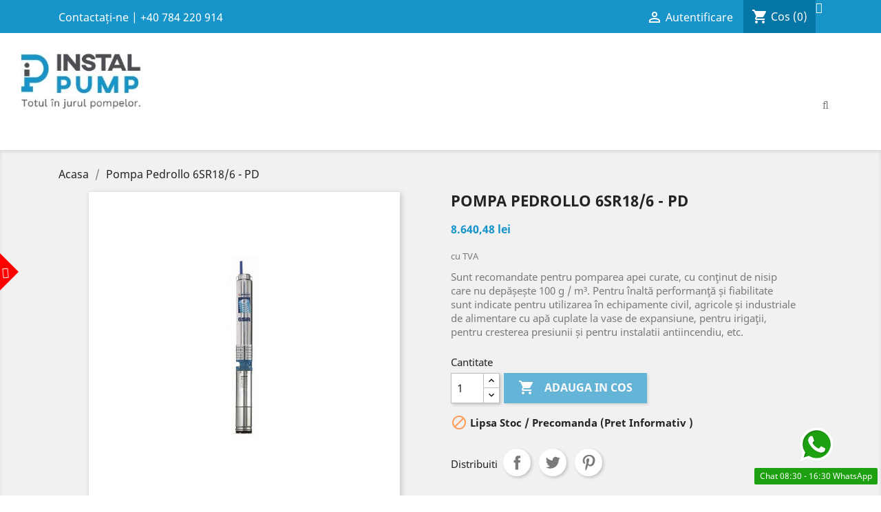

--- FILE ---
content_type: text/html; charset=utf-8
request_url: https://instalpump.ro/produse/2511-pompa-pedrollo-6srm186-pd.html
body_size: 21804
content:
<!doctype html>
<html lang="ro">

  <head>
    
      
  <meta charset="utf-8">


  <meta http-equiv="x-ua-compatible" content="ie=edge">



  <link rel="canonical" href="https://instalpump.ro/produse/2511-pompa-pedrollo-6srm186-pd.html">

  <title>Pompa Pedrollo 6SR18/6 - PD</title>
  <meta name="description" content="Sunt recomandate pentru pomparea apei curate, cu conţinut de nisip care nu depășește 100 g / m³. Pentru înaltă performanţă și fiabilitate sunt indicate pentru utilizarea în echipamente civil, agricole și industriale de alimentare cu apă cuplate la vase de expansiune, pentru irigaţii, pentru cresterea presiunii și pentru instalatii antiincendiu, etc.">
  <meta name="keywords" content="">
      
                  <link rel="alternate" href="https://instalpump.ro/produse/2511-pompa-pedrollo-6srm186-pd.html" hreflang="ro-ro">
        



  <meta name="viewport" content="width=device-width, initial-scale=1">



  <link rel="icon" type="image/vnd.microsoft.icon" href="/img/favicon.ico?1648400248">
  <link rel="shortcut icon" type="image/x-icon" href="/img/favicon.ico?1648400248">
  <link href="https://fonts.googleapis.com/icon?family=Material+Icons" rel="stylesheet">





    <link rel="stylesheet" href="https://instalpump.ro/themes,_instalpump,_assets,_css,_theme.css+modules,_blockreassurance,_views,_dist,_front.css+modules,_ps_socialfollow,_views,_css,_ps_socialfollow.css+modules,_hiaddtocartbuttonpro,_views,_css,_front.css+modules,_g_megamenu,_views,_css,_admin,_font-awesome.min.css+modules,_g_megamenu,_views,_css,_front,_menu.css.pagespeed.cc.93oy5r-GTs.css" type="text/css" media="all"/>
  
  
  
  
  
  <link rel="stylesheet" href="https://instalpump.ro/modules/g_megamenu/views/css/front/menucss/A.displayTop3.css+displayTop2.css,Mcc.W16DeNrwNW.css.pagespeed.cf.0n7J_bScv5.css" type="text/css" media="all"/>
  
  <link rel="stylesheet" href="https://instalpump.ro/modules/g_megamenu/views/css/front/menucss/displayTop5.css.pagespeed.ce.GSnO56pzmn.css" type="text/css" media="all">
  <link rel="stylesheet" href="https://instalpump.ro/modules/g_megamenu,_views,_css,_front,_menucss,_displayTop1.css+g_megamenu,_views,_css,_front,_menucss,_myfont.css+g_megamenu,_views,_css,_front,_menucss,_displayTop4.css+ets_whatsapp,_views,_css,_front.css+blockwishlist,_blockwishlist.css+ets_purchasetogether,_views,_css,_purchasetogether.css+ybc_blog_free,_views,_css,_prettyPhoto.css+ybc_blog_free,_views,_css,_font-awesome.css.pagespeed.cc.PCJEHJ62Nx.css" type="text/css" media="all"/>
  
  
  
  
  
  
  
  <link rel="stylesheet" href="https://instalpump.ro/modules/ybc_blog_free/views/css/fix17.css" type="text/css" media="all">
  <link rel="stylesheet" href="https://instalpump.ro/modules,_ybc_blog_free,_views,_css,_blog.css+modules,_ybc_blog_free,_views,_css,_owl.carousel.css+modules,_ybc_blog_free,_views,_css,_owl.theme.css+modules,_ybc_blog_free,_views,_css,_owl.transitions.css+modules,_ybc_widget,_css,_widget.css+modules,_ybc_themeconfig,_css,_font-awesome.css+modules,_ybc_themeconfig,_css,_owl,_owl.carousel.css+modules,_ybc_themeconfig,_css,_elegant-font.css+modules,_ybc_themeconfig,_css,_owl,_owl.theme.default.css+modules,_ybc_themeconfig,_css,_themeconfig.css+modules,_ybc_manufacturer,_css,_ybcmnf.css+modules,_blockwishlist,_public,_wishlist.css+modules,_scriptmanager,_views,_css,_consent.css+modules,_ps_imageslider,_css,_homeslider.css+themes,_instalpump,_assets,_css,_custom.css.pagespeed.cc.ZnPjFfBJAE.css" type="text/css" media="all"/>
  
  
  
  
  
  
  
  
  
  
  
  
  
  




  

  <script type="text/javascript">var blockwishlistController="https:\/\/instalpump.ro\/module\/blockwishlist\/action";var dm_hash="3GU8JRP1F";var dm_mode=0;var prestashop={"cart":{"products":[],"totals":{"total":{"type":"total","label":"Total","amount":0,"value":"0,00\u00a0lei"},"total_including_tax":{"type":"total","label":"Total (cu taxe)","amount":0,"value":"0,00\u00a0lei"},"total_excluding_tax":{"type":"total","label":"Total (fara TVA)","amount":0,"value":"0,00\u00a0lei"}},"subtotals":{"products":{"type":"products","label":"Subtotal","amount":0,"value":"0,00\u00a0lei"},"discounts":null,"shipping":{"type":"shipping","label":"Livrare","amount":0,"value":"Gratuit"},"tax":{"type":"tax","label":"Taxele incluse","amount":0,"value":"0,00\u00a0lei"}},"products_count":0,"summary_string":"0 articole","vouchers":{"allowed":0,"added":[]},"discounts":[],"minimalPurchase":50,"minimalPurchaseRequired":"Este necesar un cos de cumparaturi de minim 50,00\u00a0lei (fara TVA) pentru a valida comanda. Totalul cosului actual este 0,00\u00a0lei (fara TVA)."},"currency":{"name":"Leu rom\u00e2nesc","iso_code":"RON","iso_code_num":"0","sign":"lei"},"customer":{"lastname":null,"firstname":null,"email":null,"birthday":null,"newsletter":null,"newsletter_date_add":null,"optin":null,"website":null,"company":null,"siret":null,"ape":null,"is_logged":false,"gender":{"type":null,"name":null},"addresses":[]},"language":{"name":"Rom\u00e2n\u0103 (Romanian)","iso_code":"ro","locale":"ro-RO","language_code":"ro-ro","is_rtl":"0","date_format_lite":"Y-m-d","date_format_full":"Y-m-d H:i:s","id":4},"page":{"title":"","canonical":null,"meta":{"title":"Pompa Pedrollo 6SR18\/6 - PD","description":"Sunt recomandate pentru pomparea apei curate, cu con\u0163inut de nisip care nu dep\u0103\u0219e\u0219te 100 g \/ m\u00b3. Pentru \u00eenalt\u0103 performan\u0163\u0103 \u0219i fiabilitate sunt indicate pentru utilizarea \u00een echipamente civil, agricole \u0219i industriale de alimentare cu ap\u0103 cuplate la vase de expansiune, pentru iriga\u0163ii, pentru cresterea presiunii \u0219i pentru instalatii antiincendiu, etc.","keywords":"","robots":"index"},"page_name":"product","body_classes":{"lang-ro":true,"lang-rtl":false,"country-RO":true,"currency-RON":true,"layout-full-width":true,"page-product":true,"tax-display-enabled":true,"product-id-2511":true,"product-Pompa Pedrollo 6SR18\/6 - PD":true,"product-id-category-2":true,"product-id-manufacturer-10":true,"product-id-supplier-0":true,"product-available-for-order":true},"admin_notifications":[]},"shop":{"name":"Instal Pump","logo":"\/img\/instal-pump-logo-1648400248.jpg","stores_icon":"\/img\/logo_stores.png","favicon":"\/img\/favicon.ico"},"urls":{"base_url":"https:\/\/instalpump.ro\/","current_url":"https:\/\/instalpump.ro\/produse\/2511-pompa-pedrollo-6srm186-pd.html","shop_domain_url":"https:\/\/instalpump.ro","img_ps_url":"https:\/\/instalpump.ro\/img\/","img_cat_url":"https:\/\/instalpump.ro\/img\/c\/","img_lang_url":"https:\/\/instalpump.ro\/img\/l\/","img_prod_url":"https:\/\/instalpump.ro\/img\/p\/","img_manu_url":"https:\/\/instalpump.ro\/img\/m\/","img_sup_url":"https:\/\/instalpump.ro\/img\/su\/","img_ship_url":"https:\/\/instalpump.ro\/img\/s\/","img_store_url":"https:\/\/instalpump.ro\/img\/st\/","img_col_url":"https:\/\/instalpump.ro\/img\/co\/","img_url":"https:\/\/instalpump.ro\/themes\/instalpump\/assets\/img\/","css_url":"https:\/\/instalpump.ro\/themes\/instalpump\/assets\/css\/","js_url":"https:\/\/instalpump.ro\/themes\/instalpump\/assets\/js\/","pic_url":"https:\/\/instalpump.ro\/upload\/","pages":{"address":"https:\/\/instalpump.ro\/adresa","addresses":"https:\/\/instalpump.ro\/adrese","authentication":"https:\/\/instalpump.ro\/autentificare","cart":"https:\/\/instalpump.ro\/cos","category":"https:\/\/instalpump.ro\/index.php?controller=category","cms":"https:\/\/instalpump.ro\/index.php?controller=cms","contact":"https:\/\/instalpump.ro\/contact","discount":"https:\/\/instalpump.ro\/reducere","guest_tracking":"https:\/\/instalpump.ro\/urmarire-pentru-oaspeti","history":"https:\/\/instalpump.ro\/istoric-comenzi","identity":"https:\/\/instalpump.ro\/identitate","index":"https:\/\/instalpump.ro\/","my_account":"https:\/\/instalpump.ro\/contul-meu","order_confirmation":"https:\/\/instalpump.ro\/confirmare-comanda","order_detail":"https:\/\/instalpump.ro\/index.php?controller=order-detail","order_follow":"https:\/\/instalpump.ro\/returnari","order":"https:\/\/instalpump.ro\/comanda","order_return":"https:\/\/instalpump.ro\/index.php?controller=order-return","order_slip":"https:\/\/instalpump.ro\/nota-credit","pagenotfound":"https:\/\/instalpump.ro\/pagina-negasita","password":"https:\/\/instalpump.ro\/recuperare-parola","pdf_invoice":"https:\/\/instalpump.ro\/index.php?controller=pdf-invoice","pdf_order_return":"https:\/\/instalpump.ro\/index.php?controller=pdf-order-return","pdf_order_slip":"https:\/\/instalpump.ro\/index.php?controller=pdf-order-slip","prices_drop":"https:\/\/instalpump.ro\/reduceri-de-pret","product":"https:\/\/instalpump.ro\/index.php?controller=product","search":"https:\/\/instalpump.ro\/cautare","sitemap":"https:\/\/instalpump.ro\/harta site","stores":"https:\/\/instalpump.ro\/magazine","supplier":"https:\/\/instalpump.ro\/furnizori","register":"https:\/\/instalpump.ro\/autentificare?create_account=1","order_login":"https:\/\/instalpump.ro\/comanda?login=1"},"alternative_langs":{"ro-ro":"https:\/\/instalpump.ro\/produse\/2511-pompa-pedrollo-6srm186-pd.html"},"theme_assets":"\/themes\/instalpump\/assets\/","actions":{"logout":"https:\/\/instalpump.ro\/?mylogout="},"no_picture_image":{"bySize":{"small_default":{"url":"https:\/\/instalpump.ro\/img\/p\/ro-default-small_default.jpg","width":98,"height":98},"cart_default":{"url":"https:\/\/instalpump.ro\/img\/p\/ro-default-cart_default.jpg","width":125,"height":125},"home_default":{"url":"https:\/\/instalpump.ro\/img\/p\/ro-default-home_default.jpg","width":250,"height":250},"medium_default":{"url":"https:\/\/instalpump.ro\/img\/p\/ro-default-medium_default.jpg","width":452,"height":452},"large_default":{"url":"https:\/\/instalpump.ro\/img\/p\/ro-default-large_default.jpg","width":800,"height":800}},"small":{"url":"https:\/\/instalpump.ro\/img\/p\/ro-default-small_default.jpg","width":98,"height":98},"medium":{"url":"https:\/\/instalpump.ro\/img\/p\/ro-default-home_default.jpg","width":250,"height":250},"large":{"url":"https:\/\/instalpump.ro\/img\/p\/ro-default-large_default.jpg","width":800,"height":800},"legend":""}},"configuration":{"display_taxes_label":true,"display_prices_tax_incl":true,"is_catalog":false,"show_prices":true,"opt_in":{"partner":false},"quantity_discount":{"type":"price","label":"Pret"},"voucher_enabled":0,"return_enabled":1},"field_required":[],"breadcrumb":{"links":[{"title":"Acasa","url":"https:\/\/instalpump.ro\/"},{"title":"Pompa Pedrollo 6SR18\/6 - PD","url":"https:\/\/instalpump.ro\/produse\/2511-pompa-pedrollo-6srm186-pd.html"}],"count":2},"link":{"protocol_link":"https:\/\/","protocol_content":"https:\/\/"},"time":1769724343,"static_token":"78d0b8565f61b62c490aa25cb9fcf24e","token":"3132a66175a3891ce24f7c580d0865e5"};var productsAlreadyTagged=[];var psemailsubscription_subscription="https:\/\/instalpump.ro\/module\/ps_emailsubscription\/subscription";var psr_icon_color="#F19D76";var removeFromWishlistUrl="https:\/\/instalpump.ro\/module\/blockwishlist\/action?action=deleteProductFromWishlist";var wishlistAddProductToCartUrl="https:\/\/instalpump.ro\/module\/blockwishlist\/action?action=addProductToCart";var wishlistUrl="https:\/\/instalpump.ro\/module\/blockwishlist\/view";</script>



  
  <script type="text/javascript">(window.gaDevIds=window.gaDevIds||[]).push('d6YPbH');(function(i,s,o,g,r,a,m){i['GoogleAnalyticsObject']=r;i[r]=i[r]||function(){(i[r].q=i[r].q||[]).push(arguments)},i[r].l=1*new Date();a=s.createElement(o),m=s.getElementsByTagName(o)[0];a.async=1;a.src=g;m.parentNode.insertBefore(a,m)})(window,document,'script','https://www.google-analytics.com/analytics.js','ga');ga('create','UA-154935778-1','auto');ga('set','anonymizeIp',true);ga('send','pageview');ga('require','ec');</script>

 <script type="text/javascript">document.addEventListener('DOMContentLoaded',function(){if(typeof GoogleAnalyticEnhancedECommerce!=='undefined'){var MBG=GoogleAnalyticEnhancedECommerce;MBG.setCurrency('RON');MBG.add({"id":2166,"name":"butelii-egalizare-separator-namol-si-microbule-integrat-dn-100f","category":"produse","brand":"flamco","variant":"","type":"typical","position":"0","quantity":1,"list":"product","url":"https%3A%2F%2Finstalpump.ro%2Fproduse%2F2166-butelii-egalizare-separator-namol-si-microbule-integrat-dn-100f.html","price":9134.69},'',true);MBG.add({"id":1466,"name":"flexcon-r-50l-vas-de-incalzire-vas-expansiune","category":"produse","brand":"flamco","variant":"","type":"typical","position":1,"quantity":1,"list":"product","url":"https%3A%2F%2Finstalpump.ro%2Fproduse%2F1466-vas-expansiune-flexcon-r-50l-vas-de-incalzire-racire.html","price":270.91},'',true);MBG.add({"id":2237,"name":"wilo-drain-tmr-32-8","category":"produse","brand":"wilo","variant":"","type":"typical","position":2,"quantity":1,"list":"product","url":"https%3A%2F%2Finstalpump.ro%2Fproduse%2F2237-wilo-drain-tmr328.html","price":1348.26},'',true);MBG.add({"id":2238,"name":"wilo-drain-tmr-32-11","category":"produse","brand":"wilo","variant":"","type":"typical","position":3,"quantity":1,"list":"product","url":"https%3A%2F%2Finstalpump.ro%2Fproduse%2F2238-wilo-drain-tmr3211.html","price":2551.24},'',true);MBG.add({"id":2240,"name":"wilo-drain-ts-32-9-a","category":"produse","brand":"wilo","variant":"","type":"typical","position":4,"quantity":1,"list":"product","url":"https%3A%2F%2Finstalpump.ro%2Fproduse%2F2240-wilo-drain-ts-329-a.html","price":2034.02},'',true);MBG.add({"id":2241,"name":"wilo-drain-ts-32-12-a","category":"produse","brand":"wilo","variant":"","type":"typical","position":5,"quantity":1,"list":"product","url":"https%3A%2F%2Finstalpump.ro%2Fproduse%2F2241-wilo-drain-ts3212-a.html","price":2498.94},'',true);MBG.add({"id":2246,"name":"hisewlift-3-i35","category":"produse","brand":"wilo","variant":"","type":"typical","position":6,"quantity":1,"list":"product","url":"https%3A%2F%2Finstalpump.ro%2Fproduse%2F2246-hisewlift-3-i35.html","price":4573.63},'',true);MBG.add({"id":2248,"name":"convertizor-speedmatic-set-2010","category":"produse","brand":"coelbo","variant":"","type":"typical","position":7,"quantity":1,"list":"product","url":"https%3A%2F%2Finstalpump.ro%2Fproduse%2F2248-speedmatic-set-2010.html","price":3005.64},'',true);MBG.addProductClick({"id":2166,"name":"butelii-egalizare-separator-namol-si-microbule-integrat-dn-100f","category":"produse","brand":"flamco","variant":"","type":"typical","position":"0","quantity":1,"list":"product","url":"https%3A%2F%2Finstalpump.ro%2Fproduse%2F2166-butelii-egalizare-separator-namol-si-microbule-integrat-dn-100f.html","price":9134.69});MBG.addProductClick({"id":1466,"name":"flexcon-r-50l-vas-de-incalzire-vas-expansiune","category":"produse","brand":"flamco","variant":"","type":"typical","position":1,"quantity":1,"list":"product","url":"https%3A%2F%2Finstalpump.ro%2Fproduse%2F1466-vas-expansiune-flexcon-r-50l-vas-de-incalzire-racire.html","price":270.91});MBG.addProductClick({"id":2237,"name":"wilo-drain-tmr-32-8","category":"produse","brand":"wilo","variant":"","type":"typical","position":2,"quantity":1,"list":"product","url":"https%3A%2F%2Finstalpump.ro%2Fproduse%2F2237-wilo-drain-tmr328.html","price":1348.26});MBG.addProductClick({"id":2238,"name":"wilo-drain-tmr-32-11","category":"produse","brand":"wilo","variant":"","type":"typical","position":3,"quantity":1,"list":"product","url":"https%3A%2F%2Finstalpump.ro%2Fproduse%2F2238-wilo-drain-tmr3211.html","price":2551.24});MBG.addProductClick({"id":2240,"name":"wilo-drain-ts-32-9-a","category":"produse","brand":"wilo","variant":"","type":"typical","position":4,"quantity":1,"list":"product","url":"https%3A%2F%2Finstalpump.ro%2Fproduse%2F2240-wilo-drain-ts-329-a.html","price":2034.02});MBG.addProductClick({"id":2241,"name":"wilo-drain-ts-32-12-a","category":"produse","brand":"wilo","variant":"","type":"typical","position":5,"quantity":1,"list":"product","url":"https%3A%2F%2Finstalpump.ro%2Fproduse%2F2241-wilo-drain-ts3212-a.html","price":2498.94});MBG.addProductClick({"id":2246,"name":"hisewlift-3-i35","category":"produse","brand":"wilo","variant":"","type":"typical","position":6,"quantity":1,"list":"product","url":"https%3A%2F%2Finstalpump.ro%2Fproduse%2F2246-hisewlift-3-i35.html","price":4573.63});MBG.addProductClick({"id":2248,"name":"convertizor-speedmatic-set-2010","category":"produse","brand":"coelbo","variant":"","type":"typical","position":7,"quantity":1,"list":"product","url":"https%3A%2F%2Finstalpump.ro%2Fproduse%2F2248-speedmatic-set-2010.html","price":3005.64});}});</script>
<script type="text/javascript">var hiacp={ajax_url:'https://instalpump.ro/module/hiaddtocartbuttonpro/ajax',secure_key:'0837603e9b14739eb8abb27bce9e5385'}</script><script data-keepinline="true">function doNotTrackMe(){if(1&&(window.doNotTrack||navigator.doNotTrack||navigator.msDoNotTrack||(typeof window.external!=="undefined"&&'msTrackingProtectionEnabled'in window.external))){if(window.doNotTrack=="1"||navigator.doNotTrack=="yes"||navigator.doNotTrack=="1"||navigator.msDoNotTrack=="1"||(typeof window.external.msTrackingProtectionEnabled==="function"&&window.external.msTrackingProtectionEnabled())){return true;}else{return false;}}else{return false;}}function jVersionSupported(versionMin=[1,6,0]){versionCurrent=jQuery.fn.jquery.split(".");if(typeof jQuery!='undefined'&&versionCurrent.length>=2&&versionMin.length>=2){for(let i=0;i<2;i++){if(Number(versionCurrent[i])>versionMin[i]){return 1;}else if(Number(versionCurrent[i])<versionMin[i]){return 0;}}if(Number(versionCurrent[2])>=versionMin[2]){return 1;}}return 0;}window.addEventListener('load',(event)=>{$('a').on("click",function(event){$.ajax({type:'POST',url:'https://instalpump.ro/module/scriptmanager/ajax',dataType:'json',cache:false,async:false,data:{action:'PageInteraction',token:'2e2d8c278d0672ee17a148b74a99be71',ajax:true}});});});</script>
<script data-keepinline="true" async src="https://www.googletagmanager.com/gtag/js?id=UA-154935778-1"></script>
<script data-keepinline="true">if(!doNotTrackMe()){if(typeof gtag==="undefined"){window.dataLayer=window.dataLayer||[];function gtag(){dataLayer.push(arguments);}gtag('js',new Date());}}function getGoogleClientID(){try{const clientIDPromise=new Promise(resolve=>{gtag('get','UA-154935778-1','client_id',resolve)});return clientIDPromise;}catch(e){console.log(e);return'';}}function getGoogleSessionID(){try{const sessionIDPromise=new Promise(resolve=>{gtag('get','UA-154935778-1','session_id',resolve)});return sessionIDPromise;}catch(e){console.log(e);return'';}}</script>
<script data-keepinline="true">if(!doNotTrackMe()){if(typeof fbq==="undefined"){!function(f,b,e,v,n,t,s){if(f.fbq)return;n=f.fbq=function(){n.callMethod?n.callMethod.apply(n,arguments):n.queue.push(arguments)};if(!f._fbq)f._fbq=n;n.push=n;n.loaded=!0;n.version='2.0';n.queue=[];t=b.createElement(e);t.async=!0;t.src=v;s=b.getElementsByTagName(e)[0];s.parentNode.insertBefore(t,s)}(window,document,'script','https://connect.facebook.net/en_US/fbevents.js');}}function getFacebookCookie(){let fbp=document.cookie.split(';').filter(c=>c.includes('_fbp=')).map(c=>c.split('_fbp=')[1]);let fbc=document.cookie.split(';').filter(c=>c.includes('_fbc=')).map(c=>c.split('_fbc=')[1]);fbp=(fbp.length&&fbp[0])||'';fbc=(fbc.length&&fbc[0])||'';if(fbc==''&&window.location.search.includes('fbclid=')){fbc='fb.1.'+(+new Date())+'.'+window.location.search.split('fbclid=')[1];secure_ssl=' Secure;';if(location.protocol!=='https:'){secure_ssl='';}domain=(function(){let i=0,domain=document.domain,p=domain.split('.'),s='_gd'+(new Date()).getTime();while(i<(p.length-1)&&document.cookie.indexOf(s+'='+s)==-1){domain=p.slice(-1-(++i)).join('.');document.cookie=s+"="+s+";domain="+domain+";";}document.cookie=s+"=;expires=Thu, 01 Jan 1970 00:00:01 GMT;domain="+domain+";";return domain;})();document.cookie="_fbc="+fbc+"; domain = ."+domain+"; path=/; SameSite=Lax;"+secure_ssl;}return[fbp,fbc];}</script>
  <div class="wishlist-add-to" data-url="https://instalpump.ro/module/blockwishlist/action?action=getAllWishlist">
  <div class="wishlist-modal modal fade" :class="{show: !isHidden}" tabindex="-1" role="dialog" aria-modal="true">
    <div class="modal-dialog modal-dialog-centered" role="document">
      <div class="modal-content">
        <div class="modal-header">
          <h5 class="modal-title">
            Add to wishlist
          </h5>
          <button type="button" class="close" @click="toggleModal" data-dismiss="modal" aria-label="Close">
            <span aria-hidden="true">×</span>
          </button>
        </div>

        <div class="modal-body">
          <choose-list @hide="toggleModal" :product-id="productId" :product-attribute-id="productAttributeId" :quantity="quantity" url="https://instalpump.ro/module/blockwishlist/action?action=getAllWishlist" add-url="https://instalpump.ro/module/blockwishlist/action?action=addProductToWishlist" empty-text="No list found."></choose-list>
        </div>

        <div class="modal-footer">
          <a @click="openNewWishlistModal" class="wishlist-add-to-new">
            <i class="material-icons">add_circle_outline</i> Create new list
          </a>
        </div>
      </div>
    </div>
  </div>

  <div class="modal-backdrop fade" :class="{in: !isHidden}">
  </div>
</div>


  <div class="wishlist-create" data-url="https://instalpump.ro/module/blockwishlist/action?action=createNewWishlist" data-title="Create wishlist" data-label="Wishlist name" data-placeholder="Add name" data-cancel-text="Cancel" data-create-text="Create wishlist" data-length-text="List title is too short">
  <div class="wishlist-modal modal fade" :class="{show: !isHidden}" tabindex="-1" role="dialog" aria-modal="true">
    <div class="modal-dialog modal-dialog-centered" role="document">
      <div class="modal-content">
        <div class="modal-header">
          <h5 class="modal-title">((title))</h5>
          <button type="button" class="close" @click="toggleModal" data-dismiss="modal" aria-label="Close">
            <span aria-hidden="true">×</span>
          </button>
        </div>
        <div class="modal-body">
          <div class="form-group form-group-lg">
            <label class="form-control-label" for="input2">((label))</label>
            <input type="text" class="form-control form-control-lg" v-model="value" id="input2" :placeholder="placeholder"/>
          </div>
        </div>
        <div class="modal-footer">
          <button type="button" class="modal-cancel btn btn-secondary" data-dismiss="modal" @click="toggleModal">
            ((cancelText))
          </button>

          <button type="button" class="btn btn-primary" @click="createWishlist">
            ((createText))
          </button>
        </div>
      </div>
    </div>
  </div>

  <div class="modal-backdrop fade" :class="{in: !isHidden}">
  </div>
</div>

  <div class="wishlist-login" data-login-text="Sign in" data-cancel-text="Cancel">
  <div class="wishlist-modal modal fade" :class="{show: !isHidden}" tabindex="-1" role="dialog" aria-modal="true">
    <div class="modal-dialog modal-dialog-centered" role="document">
      <div class="modal-content">
        <div class="modal-header">
          <h5 class="modal-title">Sign in</h5>
          <button type="button" class="close" @click="toggleModal" data-dismiss="modal" aria-label="Close">
            <span aria-hidden="true">×</span>
          </button>
        </div>
        <div class="modal-body">
          <p class="modal-text">You need to be logged in to save products in your wishlist.</p>
        </div>
        <div class="modal-footer">
          <button type="button" class="modal-cancel btn btn-secondary" data-dismiss="modal" @click="toggleModal">
            ((cancelText))
          </button>

          <a type="button" class="btn btn-primary" :href="prestashop.urls.pages.authentication">
            ((loginText))
          </a>
        </div>
      </div>
    </div>
  </div>

  <div class="modal-backdrop fade" :class="{in: !isHidden}">
  </div>
</div>

  <div class="wishlist-toast" data-rename-wishlist-text="Wishlist name modified!" data-added-wishlist-text="Product added to wishlist!" data-create-wishlist-text="Wishlist created!" data-delete-wishlist-text="Wishlist deleted!" data-copy-text="Share link copied!" data-delete-product-text="Product deleted!"></div>


<script type="text/javascript">var PC_ETS_VER_17=1;var PC_ETS_VER_16=0;var ETS_PT_TITLE='Frequently purchased together';var ETS_PT_EXCLUDE_PRODUCT_IN_CART='0';var ETS_PT_EXCLUDE_CURRENT_PRODUCT='0';var ETS_PT_EXCLUDE_OUT_OF_STOCK='0';var ETS_PT_DISPLAY_TYPE='2';var ETS_PT_REQUIRE_CURRENT_PRODUCT='1';var ETS_PT_REDIRECT_TO_SHOPPING_CART_PAGE='0';var ETS_PT_DISPLAY_PRODUCT_PRICE='1';var ETS_PT_DISPLAY_OLD_PRICE='1';var ETS_PT_DISPLAY_DISCOUNT='1';var ETS_PT_DISPLAY_PRODUCT_DESCRIPTION='1';var ETS_PT_DISPLAY_RATING='1';var ETS_PT_MAX_DESCRIPTION_LENGHT='100';var ETS_PT_DEFAULT_QUANTITY_ADDED_TO_CART='1';var ETS_PT_HOOK_TO='displayProductAdditionalInfo';var PC_ETS_REDIRECT_URL='https://instalpump.ro/cos?action=show';var PC_ETS_STATIC_TOKEN='78d0b8565f61b62c490aa25cb9fcf24e';</script>
    <style>.ybc-blog-post-footer .read_more:hover{background:#2fb5d2;border-color:#2fb5d2}.ybc-blog-like-span.active,.be-tag-block .be-tags a,.be-tag-block .be-tags,.ybc-blog-related-posts-meta-categories>a{color:#2fb5d2}.ybc-blog-form-comment .blog-submit .button{background:#2fb5d2}a:hover,.ybc-blog-like-span:hover,.ybc-block-comment-report:hover{color:#2fb5d2}.nivo-caption{background:#2fb5d2;opacity:.6}</style>
<style>body.ybc-skin-red{}body.ybc-skin-red *::-webkit-selection{background-color:#ec4249;color:#fff}body.ybc-skin-red *::-ms-selection{background-color:#ec4249;color:#fff}body.ybc-skin-red *::-moz-selection{background-color:#ec4249;color:#fff}body.ybc-skin-red *::selection{background-color:#ec4249;color:#fff}body.ybc-skin-red a:not(.btn):hover,
body.ybc-skin-red #header .ybc-widget-ybc-custom-4 li a:hover,
body.ybc-skin-red .ybc_coppyright a,
body.ybc-skin-red .product-price-and-shipping,
body.ybc-skin-red #header a:hover,
body.ybc-skin-red .search_icon_toogle:hover,
body.ybc-skin-red #blockcart-modal .product-name,
body.ybc-skin-red .product-price,
body.ybc-skin-red .nav-item .nav-link.active, 
body.ybc-skin-red .nav-item .nav-separtor.active,
body.ybc-skin-red .cart-total .value,
body.ybc-skin-red .star.star_on,
body.ybc-skin-red .star,
body.ybc-skin-red .star-on,
body.ybc-skin-red .star_on,
body.ybc-skin-red div.star.star_hover:after,
body.ybc-skin-red .block-categories .collapse-icons .add:hover, 
body.ybc-skin-red .block-categories .collapse-icons .remove:hover,
body.ybc-skin-red .block-social li:hover a:before,
body.ybc-skin-red .dropdown:hover .expand-more,
body.ybc-skin-red .dropdown:hover > a,
body.ybc-skin-red .product-prices div,
body.ybc-skin-red .block_newsletter form .newsletter_submit:hover,
body.ybc-skin-red #header.header_v1 .search_icon_toogle:hover, 
body#index.ybc-skin-red .maincontent_v1 .mls_nav > div:hover,
body.ybc-skin-red .comments_note div.star.star_on:after,
body.ybc-skin-red .mm_menus_li:hover > a,
body.ybc-skin-red #footer .ybc-newsletter-popup .alert-success p span,
body.ybc-skin-red.page-my-account #content .links a:hover i,
body.ybc-skin-red .social-sharing li a:hover:before{color:#ec4249}body.ybc-skin-red .custom_theme span,body.ybc-skin-red .main_color span{color:#ec4249!important}body.ybc-skin-red .ybc-widget-item-link:hover,body.ybc-skin-red .cart-preview .cart-products-count,body.ybc-skin-red .discount-percentage,body.ybc-skin-red #blockcart-modal .modal-header,body.ybc-skin-red .search-widget form button[type="submit"]:hover,body.ybc-skin-red .cart-wishlist-checkout:hover,body.ybc-skin-red .btn-primary:hover,body.ybc-skin-red #new_comment_form button:hover,body.ybc-skin-red .pagination .current a,body.ybc-skin-red .products-sort-order .select-list:hover,body.ybc-skin-red .mls_pag_button.active,body.ybc-skin-red .btn-secondary:hover,body.ybc-skin-red .btn-tertiary:hover,body.ybc-skin-red .scroll_top.show_scroll,body.ybc-skin-red.ybc-layout-layouthome2 .mls_nav>div:hover,body.ybc-skin-red .custom-radio input[type="radio"]:checked+span,body.ybc-skin-red a#wishlist_button:hover,body.ybc-skin-red .ets_purchase_type_list input:checked+.product-thumbnail::before,body.ybc-skin-red.ybc-layout-layouthome2 .mls_slider_running,body.ybc-skin-red .panel-product-w-custom .wishlist_button_extra:hover,body.ybc-skin-red #footer .ybc-theme-panel-inner #ybc_tc_float_header li.active{border-color:#ec4249;background-color:#ec4249}body.ybc-skin-red .ybc-theme-panel-btn{border-left-color:#ec4249}body.ybc-skin-red .mm_has_sub:hover>a:after,body.ybc-skin-red .pagination a:hover,body.ybc-skin-red .block-social li a:hover,body.ybc-skin-red .social-sharing li a:hover,body.ybc-skin-red .product_thumb_horizontal .js-qv-product-images img.selected,body.ybc-skin-red .block_newsletter form input[type="text"]:focus{border-color:#ec4249}body.ybc-skin-red .form-control:focus{outline-color:#ec4249}body.ybc-skin-blue_1{}body.ybc-skin-blue_1 *::-webkit-selection{background-color:#28abe3;color:#fff}body.ybc-skin-blue_1 *::-ms-selection{background-color:#28abe3;color:#fff}body.ybc-skin-blue_1 *::-moz-selection{background-color:#28abe3;color:#fff}body.ybc-skin-blue_1 *::selection{background-color:#28abe3;color:#fff}body.ybc-skin-blue_1 a:not(.btn):hover,
body.ybc-skin-blue_1 #header .ybc-widget-ybc-custom-4 li a:hover,
body.ybc-skin-blue_1 .ybc_coppyright a,
body.ybc-skin-blue_1 .product-price-and-shipping,
body.ybc-skin-blue_1 #header a:hover,
body.ybc-skin-blue_1 .search_icon_toogle:hover,
body.ybc-skin-blue_1 #blockcart-modal .product-name,
body.ybc-skin-blue_1 .product-price,
body.ybc-skin-blue_1 .nav-item .nav-link.active, 
body.ybc-skin-blue_1 .nav-item .nav-separtor.active,
body.ybc-skin-blue_1 .cart-total .value,
body.ybc-skin-blue_1 .star.star_on,
body.ybc-skin-blue_1 .star,
body.ybc-skin-blue_1 .star-on,
body.ybc-skin-blue_1 .star_on,
body.ybc-skin-blue_1 div.star.star_hover:after,
body.ybc-skin-blue_1 .block-categories .collapse-icons .add:hover, 
body.ybc-skin-blue_1 .block-categories .collapse-icons .remove:hover,
body.ybc-skin-blue_1 .block-social li:hover a:before,
body.ybc-skin-blue_1 .dropdown:hover .expand-more,
body.ybc-skin-blue_1 .dropdown:hover > a,
body.ybc-skin-blue_1 .product-prices div,
body.ybc-skin-blue_1 .block_newsletter form .newsletter_submit:hover,
body.ybc-skin-blue_1 #header.header_v1 .search_icon_toogle:hover, 
body#index.ybc-skin-blue_1 .maincontent_v1 .mls_nav > div:hover,
body.ybc-skin-blue_1 .comments_note div.star.star_on:after,
body.ybc-skin-blue_1 .mm_menus_li:hover > a,
body.ybc-skin-blue_1 #footer .ybc-newsletter-popup .alert-success p span,
body.ybc-skin-blue_1.page-my-account #content .links a:hover i,
body.ybc-skin-blue_1 .social-sharing li a:hover:before{color:#28abe3}body.ybc-skin-blue_1 .custom_theme span,body.ybc-skin-blue_1 .main_color span{color:#28abe3!important}body.ybc-skin-blue_1 .ybc-widget-item-link:hover,body.ybc-skin-blue_1 .cart-preview .cart-products-count,body.ybc-skin-blue_1 .discount-percentage,body.ybc-skin-blue_1 #blockcart-modal .modal-header,body.ybc-skin-blue_1 .search-widget form button[type="submit"]:hover,body.ybc-skin-blue_1 .cart-wishlist-checkout:hover,body.ybc-skin-blue_1 .btn-primary:hover,body.ybc-skin-blue_1 #new_comment_form button:hover,body.ybc-skin-blue_1 .pagination .current a,body.ybc-skin-blue_1 .products-sort-order .select-list:hover,body.ybc-skin-blue_1 .mls_pag_button.active,body.ybc-skin-blue_1 .btn-secondary:hover,body.ybc-skin-blue_1 .btn-tertiary:hover,body.ybc-skin-blue_1 .scroll_top.show_scroll,body.ybc-skin-blue_1.ybc-layout-layouthome2 .mls_nav>div:hover,body.ybc-skin-blue_1 .custom-radio input[type="radio"]:checked+span,body.ybc-skin-blue_1 a#wishlist_button:hover,body.ybc-skin-blue_1 .ets_purchase_type_list input:checked+.product-thumbnail::before,body.ybc-skin-blue_1.ybc-layout-layouthome2 .mls_slider_running,body.ybc-skin-blue_1 .panel-product-w-custom .wishlist_button_extra:hover,body.ybc-skin-blue_1 #footer .ybc-theme-panel-inner #ybc_tc_float_header li.active{border-color:#28abe3;background-color:#28abe3}body.ybc-skin-blue_1 .ybc-theme-panel-btn{border-left-color:#28abe3}body.ybc-skin-blue_1 .mm_has_sub:hover>a:after,body.ybc-skin-blue_1 .pagination a:hover,body.ybc-skin-blue_1 .block-social li a:hover,body.ybc-skin-blue_1 .social-sharing li a:hover,body.ybc-skin-blue_1 .product_thumb_horizontal .js-qv-product-images img.selected,body.ybc-skin-blue_1 .block_newsletter form input[type="text"]:focus{border-color:#28abe3}body.ybc-skin-blue_1 .form-control:focus{outline-color:#28abe3}body.ybc-skin-blue_2{}body.ybc-skin-blue_2 *::-webkit-selection{background-color:#6e9ecf;color:#fff}body.ybc-skin-blue_2 *::-ms-selection{background-color:#6e9ecf;color:#fff}body.ybc-skin-blue_2 *::-moz-selection{background-color:#6e9ecf;color:#fff}body.ybc-skin-blue_2 *::selection{background-color:#6e9ecf;color:#fff}body.ybc-skin-blue_2 a:not(.btn):hover,
body.ybc-skin-blue_2 #header .ybc-widget-ybc-custom-4 li a:hover,
body.ybc-skin-blue_2 .ybc_coppyright a,
body.ybc-skin-blue_2 .product-price-and-shipping,
body.ybc-skin-blue_2 #header a:hover,
body.ybc-skin-blue_2 .search_icon_toogle:hover,
body.ybc-skin-blue_2 #blockcart-modal .product-name,
body.ybc-skin-blue_2 .product-price,
body.ybc-skin-blue_2 .nav-item .nav-link.active, 
body.ybc-skin-blue_2 .nav-item .nav-separtor.active,
body.ybc-skin-blue_2 .cart-total .value,
body.ybc-skin-blue_2 .star.star_on,
body.ybc-skin-blue_2 .star,
body.ybc-skin-blue_2 .star-on,
body.ybc-skin-blue_2 .star_on,
body.ybc-skin-blue_2 div.star.star_hover:after,
body.ybc-skin-blue_2 .block-categories .collapse-icons .add:hover, 
body.ybc-skin-blue_2 .block-categories .collapse-icons .remove:hover,
body.ybc-skin-blue_2 .block-social li:hover a:before,
body.ybc-skin-blue_2 .dropdown:hover .expand-more,
body.ybc-skin-blue_2 .dropdown:hover > a,
body.ybc-skin-blue_2 .product-prices div,
body.ybc-skin-blue_2 .block_newsletter form .newsletter_submit:hover,
body.ybc-skin-blue_2 #header.header_v1 .search_icon_toogle:hover, 
body#index.ybc-skin-blue_2 .maincontent_v1 .mls_nav > div:hover,
body.ybc-skin-blue_2 .comments_note div.star.star_on:after,
body.ybc-skin-blue_2 .mm_menus_li:hover > a,
body.ybc-skin-blue_2 #footer .ybc-newsletter-popup .alert-success p span,
body.ybc-skin-blue_2.page-my-account #content .links a:hover i,
body.ybc-skin-blue_2 .social-sharing li a:hover:before{color:#6e9ecf}body.ybc-skin-blue_2 .custom_theme span,body.ybc-skin-blue_2 .main_color span{color:#6e9ecf!important}body.ybc-skin-blue_2 .ybc-widget-item-link:hover,body.ybc-skin-blue_2 .cart-preview .cart-products-count,body.ybc-skin-blue_2 .discount-percentage,body.ybc-skin-blue_2 #blockcart-modal .modal-header,body.ybc-skin-blue_2 .search-widget form button[type="submit"]:hover,body.ybc-skin-blue_2 .cart-wishlist-checkout:hover,body.ybc-skin-blue_2 .btn-primary:hover,body.ybc-skin-blue_2 #new_comment_form button:hover,body.ybc-skin-blue_2 .pagination .current a,body.ybc-skin-blue_2 .products-sort-order .select-list:hover,body.ybc-skin-blue_2 .mls_pag_button.active,body.ybc-skin-blue_2 .btn-secondary:hover,body.ybc-skin-blue_2 .btn-tertiary:hover,body.ybc-skin-blue_2 .scroll_top.show_scroll,body.ybc-skin-blue_2.ybc-layout-layouthome2 .mls_nav>div:hover,body.ybc-skin-blue_2 .custom-radio input[type="radio"]:checked+span,body.ybc-skin-blue_2 a#wishlist_button:hover,body.ybc-skin-blue_2 .ets_purchase_type_list input:checked+.product-thumbnail::before,body.ybc-skin-blue_2.ybc-layout-layouthome2 .mls_slider_running,body.ybc-skin-blue_2 .panel-product-w-custom .wishlist_button_extra:hover,body.ybc-skin-blue_2 #footer .ybc-theme-panel-inner #ybc_tc_float_header li.active{border-color:#6e9ecf;background-color:#6e9ecf}body.ybc-skin-blue_2 .ybc-theme-panel-btn{border-left-color:#6e9ecf}body.ybc-skin-blue_2 .mm_has_sub:hover>a:after,body.ybc-skin-blue_2 .pagination a:hover,body.ybc-skin-blue_2 .block-social li a:hover,body.ybc-skin-blue_2 .social-sharing li a:hover,body.ybc-skin-blue_2 .product_thumb_horizontal .js-qv-product-images img.selected,body.ybc-skin-blue_2 .block_newsletter form input[type="text"]:focus{border-color:#6e9ecf}body.ybc-skin-blue_2 .form-control:focus{outline-color:#6e9ecf}body.ybc-skin-blue_3{}body.ybc-skin-blue_3 *::-webkit-selection{background-color:#73c5e1;color:#fff}body.ybc-skin-blue_3 *::-ms-selection{background-color:#73c5e1;color:#fff}body.ybc-skin-blue_3 *::-moz-selection{background-color:#73c5e1;color:#fff}body.ybc-skin-blue_3 *::selection{background-color:#73c5e1;color:#fff}body.ybc-skin-blue_3 a:not(.btn):hover,
body.ybc-skin-blue_3 #header .ybc-widget-ybc-custom-4 li a:hover,
body.ybc-skin-blue_3 .ybc_coppyright a,
body.ybc-skin-blue_3 .product-price-and-shipping,
body.ybc-skin-blue_3 #header a:hover,
body.ybc-skin-blue_3 .search_icon_toogle:hover,
body.ybc-skin-blue_3 #blockcart-modal .product-name,
body.ybc-skin-blue_3 .product-price,
body.ybc-skin-blue_3 .nav-item .nav-link.active, 
body.ybc-skin-blue_3 .nav-item .nav-separtor.active,
body.ybc-skin-blue_3 .cart-total .value,
body.ybc-skin-blue_3 .star.star_on,
body.ybc-skin-blue_3 .star,
body.ybc-skin-blue_3 .star-on,
body.ybc-skin-blue_3 .star_on,
body.ybc-skin-blue_3 div.star.star_hover:after,
body.ybc-skin-blue_3 .block-categories .collapse-icons .add:hover, 
body.ybc-skin-blue_3 .block-categories .collapse-icons .remove:hover,
body.ybc-skin-blue_3 .block-social li:hover a:before,
body.ybc-skin-blue_3 .dropdown:hover .expand-more,
body.ybc-skin-blue_3 .dropdown:hover > a,
body.ybc-skin-blue_3 .product-prices div,
body.ybc-skin-blue_3 .block_newsletter form .newsletter_submit:hover,
body.ybc-skin-blue_3 #header.header_v1 .search_icon_toogle:hover, 
body#index.ybc-skin-blue_3 .maincontent_v1 .mls_nav > div:hover,
body.ybc-skin-blue_3 .comments_note div.star.star_on:after,
body.ybc-skin-blue_3 .mm_menus_li:hover > a,
body.ybc-skin-blue_3 #footer .ybc-newsletter-popup .alert-success p span,
body.ybc-skin-blue_3.page-my-account #content .links a:hover i,
body.ybc-skin-blue_3 .social-sharing li a:hover:before{color:#73c5e1}body.ybc-skin-blue_3 .custom_theme span,body.ybc-skin-blue_3 .main_color span{color:#73c5e1!important}body.ybc-skin-blue_3 .ybc-widget-item-link:hover,body.ybc-skin-blue_3 .cart-preview .cart-products-count,body.ybc-skin-blue_3 .discount-percentage,body.ybc-skin-blue_3 #blockcart-modal .modal-header,body.ybc-skin-blue_3 .search-widget form button[type="submit"]:hover,body.ybc-skin-blue_3 .cart-wishlist-checkout:hover,body.ybc-skin-blue_3 .btn-primary:hover,body.ybc-skin-blue_3 #new_comment_form button:hover,body.ybc-skin-blue_3 .pagination .current a,body.ybc-skin-blue_3 .products-sort-order .select-list:hover,body.ybc-skin-blue_3 .mls_pag_button.active,body.ybc-skin-blue_3 .btn-secondary:hover,body.ybc-skin-blue_3 .btn-tertiary:hover,body.ybc-skin-blue_3 .scroll_top.show_scroll,body.ybc-skin-blue_3.ybc-layout-layouthome2 .mls_nav>div:hover,body.ybc-skin-blue_3 .custom-radio input[type="radio"]:checked+span,body.ybc-skin-blue_3 a#wishlist_button:hover,body.ybc-skin-blue_3 .ets_purchase_type_list input:checked+.product-thumbnail::before,body.ybc-skin-blue_3.ybc-layout-layouthome2 .mls_slider_running,body.ybc-skin-blue_3 .panel-product-w-custom .wishlist_button_extra:hover,body.ybc-skin-blue_3 #footer .ybc-theme-panel-inner #ybc_tc_float_header li.active{border-color:#73c5e1;background-color:#73c5e1}body.ybc-skin-blue_3 .ybc-theme-panel-btn{border-left-color:#73c5e1}body.ybc-skin-blue_3 .mm_has_sub:hover>a:after,body.ybc-skin-blue_3 .pagination a:hover,body.ybc-skin-blue_3 .block-social li a:hover,body.ybc-skin-blue_3 .social-sharing li a:hover,body.ybc-skin-blue_3 .product_thumb_horizontal .js-qv-product-images img.selected,body.ybc-skin-blue_3 .block_newsletter form input[type="text"]:focus{border-color:#73c5e1}body.ybc-skin-blue_3 .form-control:focus{outline-color:#73c5e1}body.ybc-skin-cyan{}body.ybc-skin-cyan *::-webkit-selection{background-color:#00ccd6;color:#fff}body.ybc-skin-cyan *::-ms-selection{background-color:#00ccd6;color:#fff}body.ybc-skin-cyan *::-moz-selection{background-color:#00ccd6;color:#fff}body.ybc-skin-cyan *::selection{background-color:#00ccd6;color:#fff}body.ybc-skin-cyan a:not(.btn):hover,
body.ybc-skin-cyan #header .ybc-widget-ybc-custom-4 li a:hover,
body.ybc-skin-cyan .ybc_coppyright a,
body.ybc-skin-cyan .product-price-and-shipping,
body.ybc-skin-cyan #header a:hover,
body.ybc-skin-cyan .search_icon_toogle:hover,
body.ybc-skin-cyan #blockcart-modal .product-name,
body.ybc-skin-cyan .product-price,
body.ybc-skin-cyan .nav-item .nav-link.active, 
body.ybc-skin-cyan .nav-item .nav-separtor.active,
body.ybc-skin-cyan .cart-total .value,
body.ybc-skin-cyan .star.star_on,
body.ybc-skin-cyan .star,
body.ybc-skin-cyan .star-on,
body.ybc-skin-cyan .star_on,
body.ybc-skin-cyan div.star.star_hover:after,
body.ybc-skin-cyan .block-categories .collapse-icons .add:hover, 
body.ybc-skin-cyan .block-categories .collapse-icons .remove:hover,
body.ybc-skin-cyan .block-social li:hover a:before,
body.ybc-skin-cyan .dropdown:hover .expand-more,
body.ybc-skin-cyan .dropdown:hover > a,
body.ybc-skin-cyan .product-prices div,
body.ybc-skin-cyan .block_newsletter form .newsletter_submit:hover,
body.ybc-skin-cyan #header.header_v1 .search_icon_toogle:hover, 
body#index.ybc-skin-cyan .maincontent_v1 .mls_nav > div:hover,
body.ybc-skin-cyan .comments_note div.star.star_on:after,
body.ybc-skin-cyan .mm_menus_li:hover > a,
body.ybc-skin-cyan #footer .ybc-newsletter-popup .alert-success p span,
body.ybc-skin-cyan.page-my-account #content .links a:hover i,
body.ybc-skin-cyan .social-sharing li a:hover:before{color:#00ccd6}body.ybc-skin-cyan .custom_theme span,body.ybc-skin-cyan .main_color span{color:#00ccd6!important}body.ybc-skin-cyan .ybc-widget-item-link:hover,body.ybc-skin-cyan .cart-preview .cart-products-count,body.ybc-skin-cyan .discount-percentage,body.ybc-skin-cyan #blockcart-modal .modal-header,body.ybc-skin-cyan .search-widget form button[type="submit"]:hover,body.ybc-skin-cyan .cart-wishlist-checkout:hover,body.ybc-skin-cyan .btn-primary:hover,body.ybc-skin-cyan #new_comment_form button:hover,body.ybc-skin-cyan .pagination .current a,body.ybc-skin-cyan .products-sort-order .select-list:hover,body.ybc-skin-cyan .mls_pag_button.active,body.ybc-skin-cyan .btn-secondary:hover,body.ybc-skin-cyan .btn-tertiary:hover,body.ybc-skin-cyan .scroll_top.show_scroll,body.ybc-skin-cyan.ybc-layout-layouthome2 .mls_nav>div:hover,body.ybc-skin-cyan .custom-radio input[type="radio"]:checked+span,body.ybc-skin-cyan a#wishlist_button:hover,body.ybc-skin-cyan .ets_purchase_type_list input:checked+.product-thumbnail::before,body.ybc-skin-cyan.ybc-layout-layouthome2 .mls_slider_running,body.ybc-skin-cyan .panel-product-w-custom .wishlist_button_extra:hover,body.ybc-skin-cyan #footer .ybc-theme-panel-inner #ybc_tc_float_header li.active{border-color:#00ccd6;background-color:#00ccd6}body.ybc-skin-cyan .ybc-theme-panel-btn{border-left-color:#00ccd6}body.ybc-skin-cyan .mm_has_sub:hover>a:after,body.ybc-skin-cyan .pagination a:hover,body.ybc-skin-cyan .block-social li a:hover,body.ybc-skin-cyan .social-sharing li a:hover,body.ybc-skin-cyan .product_thumb_horizontal .js-qv-product-images img.selected,body.ybc-skin-cyan .block_newsletter form input[type="text"]:focus{border-color:#00ccd6}body.ybc-skin-cyan .form-control:focus{outline-color:#00ccd6}body.ybc-skin-green_1{}body.ybc-skin-green_1 *::-webkit-selection{background-color:#50be07;color:#fff}body.ybc-skin-green_1 *::-ms-selection{background-color:#50be07;color:#fff}body.ybc-skin-green_1 *::-moz-selection{background-color:#50be07;color:#fff}body.ybc-skin-green_1 *::selection{background-color:#50be07;color:#fff}body.ybc-skin-green_1 a:not(.btn):hover,
body.ybc-skin-green_1 #header .ybc-widget-ybc-custom-4 li a:hover,
body.ybc-skin-green_1 .ybc_coppyright a,
body.ybc-skin-green_1 .product-price-and-shipping,
body.ybc-skin-green_1 #header a:hover,
body.ybc-skin-green_1 .search_icon_toogle:hover,
body.ybc-skin-green_1 #blockcart-modal .product-name,
body.ybc-skin-green_1 .product-price,
body.ybc-skin-green_1 .nav-item .nav-link.active, 
body.ybc-skin-green_1 .nav-item .nav-separtor.active,
body.ybc-skin-green_1 .cart-total .value,
body.ybc-skin-green_1 .star.star_on,
body.ybc-skin-green_1 .star,
body.ybc-skin-green_1 .star-on,
body.ybc-skin-green_1 .star_on,
body.ybc-skin-green_1 div.star.star_hover:after,
body.ybc-skin-green_1 .block-categories .collapse-icons .add:hover, 
body.ybc-skin-green_1 .block-categories .collapse-icons .remove:hover,
body.ybc-skin-green_1 .block-social li:hover a:before,
body.ybc-skin-green_1 .dropdown:hover .expand-more,
body.ybc-skin-green_1 .dropdown:hover > a,
body.ybc-skin-green_1 .product-prices div,
body.ybc-skin-green_1 .block_newsletter form .newsletter_submit:hover,
body.ybc-skin-green_1 #header.header_v1 .search_icon_toogle:hover, 
body#index.ybc-skin-green_1 .maincontent_v1 .mls_nav > div:hover,
body.ybc-skin-green_1 .comments_note div.star.star_on:after,
body.ybc-skin-green_1 .mm_menus_li:hover > a,
body.ybc-skin-green_1 #footer .ybc-newsletter-popup .alert-success p span,
body.ybc-skin-green_1.page-my-account #content .links a:hover i,
body.ybc-skin-green_1 .social-sharing li a:hover:before{color:#50be07}body.ybc-skin-green_1 .custom_theme span,body.ybc-skin-green_1 .main_color span{color:#50be07!important}body.ybc-skin-green_1 .ybc-widget-item-link:hover,body.ybc-skin-green_1 .cart-preview .cart-products-count,body.ybc-skin-green_1 .discount-percentage,body.ybc-skin-green_1 #blockcart-modal .modal-header,body.ybc-skin-green_1 .search-widget form button[type="submit"]:hover,body.ybc-skin-green_1 .cart-wishlist-checkout:hover,body.ybc-skin-green_1 .btn-primary:hover,body.ybc-skin-green_1 #new_comment_form button:hover,body.ybc-skin-green_1 .pagination .current a,body.ybc-skin-green_1 .products-sort-order .select-list:hover,body.ybc-skin-green_1 .mls_pag_button.active,body.ybc-skin-green_1 .btn-secondary:hover,body.ybc-skin-green_1 .btn-tertiary:hover,body.ybc-skin-green_1 .scroll_top.show_scroll,body.ybc-skin-green_1.ybc-layout-layouthome2 .mls_nav>div:hover,body.ybc-skin-green_1 .custom-radio input[type="radio"]:checked+span,body.ybc-skin-green_1 a#wishlist_button:hover,body.ybc-skin-green_1 .ets_purchase_type_list input:checked+.product-thumbnail::before,body.ybc-skin-green_1.ybc-layout-layouthome2 .mls_slider_running,body.ybc-skin-green_1 .panel-product-w-custom .wishlist_button_extra:hover,body.ybc-skin-green_1 #footer .ybc-theme-panel-inner #ybc_tc_float_header li.active{border-color:#50be07;background-color:#50be07}body.ybc-skin-green_1 .ybc-theme-panel-btn{border-left-color:#50be07}body.ybc-skin-green_1 .mm_has_sub:hover>a:after,body.ybc-skin-green_1 .pagination a:hover,body.ybc-skin-green_1 .block-social li a:hover,body.ybc-skin-green_1 .social-sharing li a:hover,body.ybc-skin-green_1 .product_thumb_horizontal .js-qv-product-images img.selected,body.ybc-skin-green_1 .block_newsletter form input[type="text"]:focus{border-color:#50be07}body.ybc-skin-green_1 .form-control:focus{outline-color:#50be07}body.ybc-skin-green_2{}body.ybc-skin-green_2 *::-webkit-selection{background-color:#87af33;color:#fff}body.ybc-skin-green_2 *::-ms-selection{background-color:#87af33;color:#fff}body.ybc-skin-green_2 *::-moz-selection{background-color:#87af33;color:#fff}body.ybc-skin-green_2 *::selection{background-color:#87af33;color:#fff}body.ybc-skin-green_2 a:not(.btn):hover,
body.ybc-skin-green_2 #header .ybc-widget-ybc-custom-4 li a:hover,
body.ybc-skin-green_2 .ybc_coppyright a,
body.ybc-skin-green_2 .product-price-and-shipping,
body.ybc-skin-green_2 #header a:hover,
body.ybc-skin-green_2 .search_icon_toogle:hover,
body.ybc-skin-green_2 #blockcart-modal .product-name,
body.ybc-skin-green_2 .product-price,
body.ybc-skin-green_2 .nav-item .nav-link.active, 
body.ybc-skin-green_2 .nav-item .nav-separtor.active,
body.ybc-skin-green_2 .cart-total .value,
body.ybc-skin-green_2 .star.star_on,
body.ybc-skin-green_2 .star,
body.ybc-skin-green_2 .star-on,
body.ybc-skin-green_2 .star_on,
body.ybc-skin-green_2 div.star.star_hover:after,
body.ybc-skin-green_2 .block-categories .collapse-icons .add:hover, 
body.ybc-skin-green_2 .block-categories .collapse-icons .remove:hover,
body.ybc-skin-green_2 .block-social li:hover a:before,
body.ybc-skin-green_2 .dropdown:hover .expand-more,
body.ybc-skin-green_2 .dropdown:hover > a,
body.ybc-skin-green_2 .product-prices div,
body.ybc-skin-green_2 .block_newsletter form .newsletter_submit:hover,
body.ybc-skin-green_2 #header.header_v1 .search_icon_toogle:hover, 
body#index.ybc-skin-green_2 .maincontent_v1 .mls_nav > div:hover,
body.ybc-skin-green_2 .comments_note div.star.star_on:after,
body.ybc-skin-green_2 .mm_menus_li:hover > a,
body.ybc-skin-green_2 #footer .ybc-newsletter-popup .alert-success p span,
body.ybc-skin-green_2.page-my-account #content .links a:hover i,
body.ybc-skin-green_2 .social-sharing li a:hover:before{color:#87af33}body.ybc-skin-green_2 .custom_theme span,body.ybc-skin-green_2 .main_color span{color:#87af33!important}body.ybc-skin-green_2 .ybc-widget-item-link:hover,body.ybc-skin-green_2 .cart-preview .cart-products-count,body.ybc-skin-green_2 .discount-percentage,body.ybc-skin-green_2 #blockcart-modal .modal-header,body.ybc-skin-green_2 .search-widget form button[type="submit"]:hover,body.ybc-skin-green_2 .cart-wishlist-checkout:hover,body.ybc-skin-green_2 .btn-primary:hover,body.ybc-skin-green_2 #new_comment_form button:hover,body.ybc-skin-green_2 .pagination .current a,body.ybc-skin-green_2 .products-sort-order .select-list:hover,body.ybc-skin-green_2 .mls_pag_button.active,body.ybc-skin-green_2 .btn-secondary:hover,body.ybc-skin-green_2 .btn-tertiary:hover,body.ybc-skin-green_2 .scroll_top.show_scroll,body.ybc-skin-green_2.ybc-layout-layouthome2 .mls_nav>div:hover,body.ybc-skin-green_2 .custom-radio input[type="radio"]:checked+span,body.ybc-skin-green_2 a#wishlist_button:hover,body.ybc-skin-green_2 .ets_purchase_type_list input:checked+.product-thumbnail::before,body.ybc-skin-green_2.ybc-layout-layouthome2 .mls_slider_running,body.ybc-skin-green_2 .panel-product-w-custom .wishlist_button_extra:hover,body.ybc-skin-green_2 #footer .ybc-theme-panel-inner #ybc_tc_float_header li.active{border-color:#87af33;background-color:#87af33}body.ybc-skin-green_2 .ybc-theme-panel-btn{border-left-color:#87af33}body.ybc-skin-green_2 .mm_has_sub:hover>a:after,body.ybc-skin-green_2 .pagination a:hover,body.ybc-skin-green_2 .block-social li a:hover,body.ybc-skin-green_2 .social-sharing li a:hover,body.ybc-skin-green_2 .product_thumb_horizontal .js-qv-product-images img.selected,body.ybc-skin-green_2 .block_newsletter form input[type="text"]:focus{border-color:#87af33}body.ybc-skin-green_2 .form-control:focus{outline-color:#87af33}body.ybc-skin-custom{}body.ybc-skin-custom *::-webkit-selection{background-color:#ff6c8d;color:#fff}body.ybc-skin-custom *::-ms-selection{background-color:#ff6c8d;color:#fff}body.ybc-skin-custom *::-moz-selection{background-color:#ff6c8d;color:#fff}body.ybc-skin-custom *::selection{background-color:#ff6c8d;color:#fff}body.ybc-skin-custom a:not(.btn):hover,
body.ybc-skin-custom #header .ybc-widget-ybc-custom-4 li a:hover,
body.ybc-skin-custom .ybc_coppyright a,
body.ybc-skin-custom .product-price-and-shipping,
body.ybc-skin-custom #header a:hover,
body.ybc-skin-custom .search_icon_toogle:hover,
body.ybc-skin-custom #blockcart-modal .product-name,
body.ybc-skin-custom .product-price,
body.ybc-skin-custom .nav-item .nav-link.active, 
body.ybc-skin-custom .nav-item .nav-separtor.active,
body.ybc-skin-custom .cart-total .value,
body.ybc-skin-custom .star.star_on,
body.ybc-skin-custom .star,
body.ybc-skin-custom .star-on,
body.ybc-skin-custom .star_on,
body.ybc-skin-custom div.star.star_hover:after,
body.ybc-skin-custom .block-categories .collapse-icons .add:hover, 
body.ybc-skin-custom .block-categories .collapse-icons .remove:hover,
body.ybc-skin-custom .block-social li:hover a:before,
body.ybc-skin-custom .dropdown:hover .expand-more,
body.ybc-skin-custom .dropdown:hover > a,
body.ybc-skin-custom .product-prices div,
body.ybc-skin-custom .block_newsletter form .newsletter_submit:hover,
body.ybc-skin-custom #header.header_v1 .search_icon_toogle:hover, 
body#index.ybc-skin-custom .maincontent_v1 .mls_nav > div:hover,
body.ybc-skin-custom .comments_note div.star.star_on:after,
body.ybc-skin-custom .mm_menus_li:hover > a,
body.ybc-skin-custom #footer .ybc-newsletter-popup .alert-success p span,
body.ybc-skin-custom.page-my-account #content .links a:hover i,
body.ybc-skin-custom .social-sharing li a:hover:before{color:#ff6c8d}body.ybc-skin-custom .custom_theme span,body.ybc-skin-custom .main_color span{color:#ff6c8d!important}body.ybc-skin-custom .ybc-widget-item-link:hover,body.ybc-skin-custom .cart-preview .cart-products-count,body.ybc-skin-custom .discount-percentage,body.ybc-skin-custom #blockcart-modal .modal-header,body.ybc-skin-custom .search-widget form button[type="submit"]:hover,body.ybc-skin-custom .cart-wishlist-checkout:hover,body.ybc-skin-custom .btn-primary:hover,body.ybc-skin-custom #new_comment_form button:hover,body.ybc-skin-custom .pagination .current a,body.ybc-skin-custom .products-sort-order .select-list:hover,body.ybc-skin-custom .mls_pag_button.active,body.ybc-skin-custom .btn-secondary:hover,body.ybc-skin-custom .btn-tertiary:hover,body.ybc-skin-custom .scroll_top.show_scroll,body.ybc-skin-custom.ybc-layout-layouthome2 .mls_nav>div:hover,body.ybc-skin-custom .custom-radio input[type="radio"]:checked+span,body.ybc-skin-custom a#wishlist_button:hover,body.ybc-skin-custom .ets_purchase_type_list input:checked+.product-thumbnail::before,body.ybc-skin-custom.ybc-layout-layouthome2 .mls_slider_running,body.ybc-skin-custom .panel-product-w-custom .wishlist_button_extra:hover,body.ybc-skin-custom #footer .ybc-theme-panel-inner #ybc_tc_float_header li.active{border-color:#ff6c8d;background-color:#ff6c8d}body.ybc-skin-custom .ybc-theme-panel-btn{border-left-color:#ff6c8d}body.ybc-skin-custom .mm_has_sub:hover>a:after,body.ybc-skin-custom .pagination a:hover,body.ybc-skin-custom .block-social li a:hover,body.ybc-skin-custom .social-sharing li a:hover,body.ybc-skin-custom .product_thumb_horizontal .js-qv-product-images img.selected,body.ybc-skin-custom .block_newsletter form input[type="text"]:focus{border-color:#ff6c8d}body.ybc-skin-custom .form-control:focus{outline-color:#ff6c8d}</style>



    
  <meta property="og:type" content="product">
  <meta property="og:url" content="https://instalpump.ro/produse/2511-pompa-pedrollo-6srm186-pd.html">
  <meta property="og:title" content="Pompa Pedrollo 6SR18/6 - PD">
  <meta property="og:site_name" content="Instal Pump">
  <meta property="og:description" content="Sunt recomandate pentru pomparea apei curate, cu conţinut de nisip care nu depășește 100 g / m³. Pentru înaltă performanţă și fiabilitate sunt indicate pentru utilizarea în echipamente civil, agricole și industriale de alimentare cu apă cuplate la vase de expansiune, pentru irigaţii, pentru cresterea presiunii și pentru instalatii antiincendiu, etc.">
  <meta property="og:image" content="https://instalpump.ro/880-large_default/pompa-pedrollo-6srm186-pd.jpg">
  <meta property="product:pretax_price:amount" content="7140.893592">
  <meta property="product:pretax_price:currency" content="RON">
  <meta property="product:price:amount" content="8640.48">
  <meta property="product:price:currency" content="RON">
  
  </head>

  <body id="product" class="lang-ro country-ro currency-ron layout-full-width page-product tax-display-enabled product-id-2511 product-pompa-pedrollo-6sr18-6-pd product-id-category-2 product-id-manufacturer-10 product-id-supplier-0 product-available-for-order">

    
      
    

    <main>
      
              

      <header id="header">
        
          
  <div class="header-banner">
    
  </div>



  <nav class="header-nav">
    <div class="container">
      <div class="row">
        <div class="hidden-sm-down">
          <div class="col-md-7 col-xs-12">
            <div id="_desktop_contact_link">
  <div id="contact-link">
      <a href="https://instalpump.ro/contact">Contactați-ne</a> |
             <span>+40 784 220 914</span>



  </div>
</div>

          </div>
          <div class="col-md-5 right-nav">
              <div id="_desktop_user_info">
  <div class="user-info">
          <a href="https://instalpump.ro/contul-meu" title="Conecteaza-te la contul de client" rel="nofollow">
        <i class="material-icons">&#xE7FF;</i>
        <span class="hidden-sm-down">Autentificare</span>
      </a>
      </div>
</div>
<div id="_desktop_cart">
  <div class="blockcart cart-preview inactive" data-refresh-url="//instalpump.ro/module/ps_shoppingcart/ajax">
    <div class="header">
              <i class="material-icons shopping-cart">shopping_cart</i>
        <span class="hidden-sm-down">Cos</span>
        <span class="cart-products-count">(0)</span>
          </div>
  </div>
</div>

<script type="text/javascript">var wishlistProductsIds=[];var baseDir='https://instalpump.ro/';var static_token='78d0b8565f61b62c490aa25cb9fcf24e';var isLogged='0';var loggin_required='You must be logged in to manage your wishlist.';var added_to_wishlist='The product was successfully added to your wishlist.';var mywishlist_url='https://instalpump.ro/module/blockwishlist/lists';var isLoggedWishlist=false;</script>

<a class="wishtlist_top" href="https://instalpump.ro/module/blockwishlist/lists">
    <i class="fa fa-heart-o"></i>
</a>
          </div>
        </div>
        <div class="hidden-md-up text-sm-center mobile">
          <div class="float-xs-left" id="menu-icon">
            <i class="material-icons d-inline">&#xE5D2;</i>
          </div>
          <div class="float-xs-right" id="_mobile_cart"></div>
          <div class="float-xs-right" id="_mobile_user_info"></div>
          <div class="top-logo" id="_mobile_logo"></div>
          <div class="clearfix"></div>
        </div>
      </div>
    </div>
  </nav>



  <div class="header-top">
    <div class="container-fluid">
       <div class="rows">
        <div class="col-md-2 hidden-sm-down" id="_desktop_logo">
                            <a href="https://instalpump.ro/">
                  <img class="logo img-responsive" src="/img/xinstal-pump-logo-1648400248.jpg.pagespeed.ic.XKiVVhZo9L.webp" alt="Instal Pump">
                </a>
                    </div>
        <div class="col-md-10 col-sm-12 position-static">
          

<div class="gmegamenu_sticky"></div>
<div id="globo-hidden-menu-displayTop-2" class="globo-hidden-menu-clearfix clearfix col-lg-12">
    <input type="hidden" name="url_module_gmenu" value="https://instalpump.ro/module/g_megamenu/gmegamenu"/>
    <input type="hidden" name="gid_menu" value="2&getMenumobile"/>
    <a class="globomenu-responsive-toggle globomenu-responsive-toggle-main globomenu-responsive-toggle-content-align-left"><i class="fa fa-bars"></i>Menu</a>

    <ul class="globomenu globomenu-nojs globomenu-main globomenu-horizontal globomenu-transition-fade globomenu-items-align-left  globomenu-sub-indicators globomenu-bordered globomenu-submenu-bordered  globomenu-menumobile-bordered   globomenu-trigger-hover globomenu-responsive globomenu-responsive-default globomenu-responsive-collapse">
        <li data-id="134" id="globomenu-item-134" class="globomenu-item  globomenu-item-level-0 globomenu-item-normal  "><a class="globomenu-target  globomenu-item-layout-text_only " href="//instalpump.ro/"><span class="globomenu-target-title globomenu-target-text">Home Page</span><span class="globomenu-submnretractor"></span></a></li><li data-id="135" id="globomenu-item-135" class="globomenu-item  globomenu-item-level-0 globomenu-item-normal  "><a class="globomenu-target  globomenu-item-layout-text_only " href="https://instalpump.ro/2-produse"><span class="globomenu-target-title globomenu-target-text">Magazin online</span><span class="globomenu-submnretractor"></span></a></li><li data-id="151" id="globomenu-item-151" class="globomenu-item  globomenu-item-level-0 globomenu-item-normal  "><a class="globomenu-target  globomenu-item-layout-text_only " href="https://instalpump.ro/53-pompe"><span class="globomenu-target-title globomenu-target-text">Pompe</span><span class="globomenu-submnretractor"></span></a></li><li data-id="154" id="globomenu-item-154" class="globomenu-item  globomenu-item-level-0 globomenu-item-normal  "><a class="globomenu-target  globomenu-item-layout-text_only " href="https://instalpump.ro/49-vase-de-expansiune"><span class="globomenu-target-title globomenu-target-text">Vase de expansiune</span><span class="globomenu-submnretractor"></span></a></li><li data-id="152" id="globomenu-item-152" class="globomenu-item  globomenu-item-level-0 globomenu-item-normal  "><a class="globomenu-target  globomenu-item-layout-text_only " href="https://instalpump.ro/82-automatizari"><span class="globomenu-target-title globomenu-target-text">Automatizari</span><span class="globomenu-submnretractor"></span></a></li><li data-id="153" id="globomenu-item-153" class="globomenu-item  globomenu-item-level-0 globomenu-item-normal  "><a class="globomenu-target  globomenu-item-layout-text_only " href="https://instalpump.ro/55-accesorii"><span class="globomenu-target-title globomenu-target-text">Accesorii</span><span class="globomenu-submnretractor"></span></a></li><li data-id="150" id="globomenu-item-150" class="globomenu-item  globomenu-item-level-0 globomenu-item-normal  "><a class="globomenu-target  globomenu-item-layout-text_only " href="https://instalpump.ro/brands"><span class="globomenu-target-title globomenu-target-text">Brands</span><span class="globomenu-submnretractor"></span></a></li><li data-id="137" id="globomenu-item-137" class="globomenu-item  globomenu-item-level-0 globomenu-item-normal  "><a class="globomenu-target  globomenu-item-layout-text_only " href="https://instalpump.ro/contact"><span class="globomenu-target-title globomenu-target-text">Contacteaza-ne</span><span class="globomenu-submnretractor"></span></a></li>
        
            <li id="search-menu" class="add-item globomenu-item globomenu-item-level-0 globomenu-item-has-children globomenu-has-submenu-drop globomenu-has-submenu-flyout">

                <span class="globomenu-target globomenu-target-with-icon globomenu-item-layout-default globomenu-item-layout-icon_left globomenu-noindicator globomenu-item-notext">

                    <i class="globomenu-icon fa fa-search" aria-hidden="true"></i>

                </span>

                <ul class="globomenu-submenu globomenu-submenu-type-auto globomenu-submenu-type-mega globomenu-submenu-drop">

                	<li class="globomenu-item globomenu-item-header globomenu-column globomenu-column-full">

                		<div class="globomenu-content-block globomenu-custom-content">

                			<div class="globomenu-search">

                                <form id="searchbox" method="get" class="globomenu-searchform" action="https://instalpump.ro/cautare">

                            		<input type="hidden" name="controller" value="search"/>

                            		<input type="hidden" name="orderby" value="position"/>

                            		<input type="hidden" name="orderway" value="desc"/>

                            		<input class="globomenu-search-input" type="search" name="s" value="" placeholder="Search all products..."/>

                                    <button type="submit" class="globomenu-search-submit">

                                        <i class="globomenu-icon fa fa-search" aria-hidden="true"></i>

                                    </button>

                            	</form>

                			</div>

                		</div>

                	</li>

                </ul>

            </li>

        
    </ul>

</div>




<script type="text/javascript">var wishlistProductsIds=[];var baseDir='https://instalpump.ro/';var static_token='78d0b8565f61b62c490aa25cb9fcf24e';var isLogged='0';var loggin_required='You must be logged in to manage your wishlist.';var added_to_wishlist='The product was successfully added to your wishlist.';var mywishlist_url='https://instalpump.ro/module/blockwishlist/lists';var isLoggedWishlist=false;</script>

<a class="wishtlist_top" href="https://instalpump.ro/module/blockwishlist/lists">
    <i class="fa fa-heart-o"></i>
</a>
          <div class="clearfix"></div>
        </div>
      </div>
      <div id="mobile_top_menu_wrapper" class="row hidden-md-up" style="display:none;">
        <div class="js-top-menu mobile" id="_mobile_top_menu"></div>
        <div class="js-top-menu-bottom">
          <div id="_mobile_currency_selector"></div>
          <div id="_mobile_language_selector"></div>
          <div id="_mobile_contact_link"></div>
        </div>
      </div>
    </div>
  </div>
  

        
      </header>

      
        
<aside id="notifications">
  <div class="container">
    
    
    
      </div>
</aside>
      

      <section id="wrapper">
        
        <div class="container">
          
            <nav data-depth="2" class="breadcrumb hidden-sm-down col-xs-12">
  <ol itemscope itemtype="http://schema.org/BreadcrumbList">
    
              
          <li itemprop="itemListElement" itemscope itemtype="http://schema.org/ListItem">
            <a itemprop="item" href="https://instalpump.ro/">
              <span itemprop="name">Acasa</span>
            </a>
            <meta itemprop="position" content="1">
          </li>
        
              
          <li itemprop="itemListElement" itemscope itemtype="http://schema.org/ListItem">
            <a itemprop="item" href="https://instalpump.ro/produse/2511-pompa-pedrollo-6srm186-pd.html">
              <span itemprop="name">Pompa Pedrollo 6SR18/6 - PD</span>
            </a>
            <meta itemprop="position" content="2">
          </li>
        
          
  </ol>
</nav>
          

          

          
  <div id="content-wrapper">
    
    

  <section id="main" itemscope itemtype="https://schema.org/Product">
    <meta itemprop="url" content="https://instalpump.ro/produse/2511-pompa-pedrollo-6srm186-pd.html">

    <div class="row">
      <div class="col-md-6">
        
          <section class="page-content" id="content">
            
              
                <ul class="product-flags">
                                  </ul>
              

              
                <div class="images-container">
  
    <div class="product-cover">
              <img class="js-qv-product-cover" src="https://instalpump.ro/880-large_default/pompa-pedrollo-6srm186-pd.jpg" alt="" title="" style="width:100%;" itemprop="image">
        <div class="layer hidden-sm-down" data-toggle="modal" data-target="#product-modal">
          <i class="material-icons zoom-in">&#xE8FF;</i>
        </div>
          </div>
  

  
    <div class="js-qv-mask mask">
      <ul class="product-images js-qv-product-images">
                  <li class="thumb-container">
            <img class="thumb js-thumb  selected " data-image-medium-src="https://instalpump.ro/880-medium_default/pompa-pedrollo-6srm186-pd.jpg" data-image-large-src="https://instalpump.ro/880-large_default/pompa-pedrollo-6srm186-pd.jpg" src="https://instalpump.ro/880-home_default/pompa-pedrollo-6srm186-pd.jpg" alt="" title="" width="100" itemprop="image">
          </li>
              </ul>
    </div>
  
</div>

              
              <div class="scroll-box-arrows">
                <i class="material-icons left">&#xE314;</i>
                <i class="material-icons right">&#xE315;</i>
              </div>

            
          </section>
        
        </div>
        <div class="col-md-6 product-right-info">
          
            
              <h1 class="h1" itemprop="name">Pompa Pedrollo 6SR18/6 - PD</h1>
            
          
          
              <div class="product-prices">
    
          

    
      <div class="product-price h5 " itemprop="offers" itemscope itemtype="https://schema.org/Offer">
        <link itemprop="availability" href="https://schema.org/OutOfStock"/>
        <meta itemprop="priceCurrency" content="RON">

        <div class="current-price">
          <span itemprop="price" content="8640.48">8.640,48 lei</span>

                  </div>

        
                  
      </div>
    

    
          

    
          

    
          

    

    <div class="tax-shipping-delivery-label">
              cu TVA
            
      
                        </div>
  </div>
          

          <div class="product-information">
            
              <div id="product-description-short-2511" itemprop="description"><p class="MsoNormal">Sunt recomandate pentru pomparea apei curate, cu conţinut de nisip<br/> care nu depășește 100 g / m³. Pentru înaltă performanţă și fiabilitate<br/> sunt indicate pentru utilizarea în echipamente civil, agricole și industriale<br/> de alimentare cu apă cuplate la vase de expansiune, pentru irigaţii,<br/> pentru cresterea presiunii și pentru instalatii antiincendiu, etc.</p></div>
            

            
            <div class="product-actions">
              
                <form action="https://instalpump.ro/cos" method="post" id="add-to-cart-or-refresh">
                  <input type="hidden" name="token" value="78d0b8565f61b62c490aa25cb9fcf24e">
                  <input type="hidden" name="id_product" value="2511" id="product_page_product_id">
                  <input type="hidden" name="id_customization" value="0" id="product_customization_id">

                  
                    <div class="product-variants">
  </div>
                  

                  
                                      

                  
                    <section class="product-discounts">
  </section>
                  

                  
                    <div class="product-add-to-cart">
      <span class="control-label">Cantitate</span>

    
      <div class="product-quantity clearfix">
        <div class="qty">
          <input type="text" name="qty" id="quantity_wanted" value="1" class="input-group" min="1" aria-label="Cantitate">
        </div>

        <div class="add">
          <button class="btn btn-primary add-to-cart" data-button-action="add-to-cart" type="submit" disabled>
            <i class="material-icons shopping-cart">&#xE547;</i>
            Adauga in cos
          </button>
        </div>
      </div>
    

    
      <span id="product-availability">
                              <i class="material-icons product-unavailable">&#xE14B;</i>
                    Lipsa Stoc / Precomanda (Pret Informativ )
              </span>
    
    
    
      <p class="product-minimal-quantity">
              </p>
    
  </div>
                  

                  
                    <div class="product-additional-info">
  <script data-keepinline="true">var sm_products=[[2511,0,1]];var sm_scroll=0;var sm_init=0;async function smSend(products,action='async_product',$parameters=''){var sm_fb_cookie=null;if(typeof getFacebookCookie==="function"){sm_fb_cookie=getFacebookCookie();}var sm_ga_client_id=null;if(typeof getGoogleClientID==="function"){sm_ga_client_id=await getGoogleClientID();}var sm_ga_session_id=null;if(typeof getGoogleSessionID==="function"){sm_ga_session_id=await getGoogleSessionID();}if(typeof $!=='undefined'){$.ajax({type:'POST',url:'https://instalpump.ro/module/scriptmanager/ajax?'+$parameters,dataType:'json',async:true,cache:false,data:{token:'2e2d8c278d0672ee17a148b74a99be71',ajax:true,action:action,async_controller:'product',products:products,url:encodeURIComponent(window.location.href),title:encodeURIComponent(document.title),fb_cookie:sm_fb_cookie,ga_client_id:sm_ga_client_id,ga_session_id:sm_ga_session_id,initialization:sm_init,},success:function(data){var i;if(data!=null){for(i=0;i<data.length;i++){new Function(data[i])()}}},error:function(err){console.log(err);}});sm_init=1;}}</script>
<script data-keepinline="true"></script>


      <div class="social-sharing">
      <span>Distribuiti</span>
      <ul>
                  <li class="facebook icon-gray"><a href="https://www.facebook.com/sharer.php?u=https%3A%2F%2Finstalpump.ro%2Fproduse%2F2511-pompa-pedrollo-6srm186-pd.html" class="text-hide" title="Distribuiti" target="_blank">Distribuiti</a></li>
                  <li class="twitter icon-gray"><a href="https://twitter.com/intent/tweet?text=Pompa+Pedrollo+6SR18%2F6+-+PD https%3A%2F%2Finstalpump.ro%2Fproduse%2F2511-pompa-pedrollo-6srm186-pd.html" class="text-hide" title="Tweet" target="_blank">Tweet</a></li>
                  <li class="pinterest icon-gray"><a href="https://www.pinterest.com/pin/create/button/?media=https%3A%2F%2Finstalpump.ro%2F880%2Fpompa-pedrollo-6srm186-pd.jpg&amp;url=https%3A%2F%2Finstalpump.ro%2Fproduse%2F2511-pompa-pedrollo-6srm186-pd.html" class="text-hide" title="Pinterest" target="_blank">Pinterest</a></li>
              </ul>
    </div>
  
 

    <div id="ets_purchasetogether" class="ets_purchase_productaddition">

        
<div class="clearfix"></div>
    </div>


</div>
                  

                                    
                </form>
              

            </div>

            
              <div class="blockreassurance_product">
            <div>
            <span class="item-product">
                                                        <img class="svg invisible" src="[data-uri]">
                                    &nbsp;
            </span>
                          <p class="block-title" style="color:#000000;">Confidențialitate, securitate, integritate și disponibilitate</p>
                    </div>
            <div>
            <span class="item-product">
                                                        <img class="svg invisible" src="[data-uri]">
                                    &nbsp;
            </span>
                          <p class="block-title" style="color:#000000;">Livrare curierat rapid oriunde in Romania!</p>
                    </div>
            <div>
            <span class="item-product">
                                                        <img class="svg invisible" src="[data-uri]">
                                    &nbsp;
            </span>
                          <p class="block-title" style="color:#000000;">Retur gratuit în 30 de zile </p>
                    </div>
        <div class="clearfix"></div>
</div>

            


        </div>
      </div>
    </div>

	  
		  	  

	  
          <div class="tabs">
              <ul class="nav nav-tabs" role="tablist">
				                        <li class="nav-item">
                          <a class="nav-link active" data-toggle="tab" href="#description" role="tab" aria-controls="description" aria-selected="true">Descriere</a>
                      </li>
				                    <li class="nav-item">
                      <a class="nav-link" data-toggle="tab" href="#product-details" role="tab" aria-controls="product-details">Detalii ale produsului</a>
                  </li>
				                        <li class="nav-item">
                          <a class="nav-link" data-toggle="tab" href="#attachments" role="tab" aria-controls="attachments">Documentatie</a>
                      </li>
				  				                </ul>

              <div class="tab-content" id="tab-content">
                  <div class="tab-pane fade in active" id="description" role="tabpanel">
					  
                          <div class="product-description"><p class="MsoNormal">Caracteristici:</p>
<p class="MsoNormal">Tipologie: apa curata</p>
<p class="MsoNormal">Utilizare: civil, industrial, agricultura</p>
<p class="MsoNormal">Domeniu utilizare: irigatii, rezerva de apa, instalatii anti-incendiu, instalatii de presiune</p>
<p class="MsoNormal">tipologie: submerse</p>
<p class="MsoNormal">Familie: submersibila 6"</p>
<p class="MsoNormal">Parametri:</p>
<ul style="margin-top:0cm;" type="disc">
<li class="MsoNormal">debitul maxim:27m3/h</li>
<li class="MsoNormal">inaltimea maxima de pompare:  80mCA</li>
</ul>
<p class="MsoNormal">limita de aplicare:</p>
<ul style="margin-top:0cm;" type="disc">
<li class="MsoNormal">Temperatura lichid pana la +35 °C</li>
</ul>
<p class="MsoNormal">• Continut de nisip maxim 100 g/m³<br/> • Adâncimea de a utiliza până la 100 m sub nivelul apei<br/> • Functii:<br/> – Verticale<br/> – Orizontale, cu următoarele limite: până la 12 etaje sau până la 11 kW<br/> • Porniri/ora: 20, la intervale regulate<br/> • Flux minim de răcire de 16 cm/s (0,5 m / s la 30 kW)<br/> • Serviciu continuu S1</p>
<p class="MsoNormal">Tensiunea de alimentare: 3~ trifazica</p></div>
					  
                  </div>

				  
					  <div class="tab-pane fade" id="product-details" data-product="{&quot;id_shop_default&quot;:&quot;1&quot;,&quot;id_manufacturer&quot;:&quot;10&quot;,&quot;id_supplier&quot;:&quot;0&quot;,&quot;reference&quot;:&quot;&quot;,&quot;is_virtual&quot;:&quot;0&quot;,&quot;delivery_in_stock&quot;:&quot;&quot;,&quot;delivery_out_stock&quot;:&quot;&quot;,&quot;id_category_default&quot;:&quot;2&quot;,&quot;on_sale&quot;:&quot;0&quot;,&quot;online_only&quot;:&quot;0&quot;,&quot;ecotax&quot;:0,&quot;minimal_quantity&quot;:&quot;1&quot;,&quot;low_stock_threshold&quot;:null,&quot;low_stock_alert&quot;:&quot;0&quot;,&quot;price&quot;:&quot;8.640,48\u00a0lei&quot;,&quot;unity&quot;:&quot;&quot;,&quot;unit_price_ratio&quot;:&quot;0.000000&quot;,&quot;additional_shipping_cost&quot;:&quot;0.00&quot;,&quot;customizable&quot;:&quot;0&quot;,&quot;text_fields&quot;:&quot;0&quot;,&quot;uploadable_files&quot;:&quot;0&quot;,&quot;redirect_type&quot;:&quot;301-category&quot;,&quot;id_type_redirected&quot;:&quot;0&quot;,&quot;available_for_order&quot;:&quot;1&quot;,&quot;available_date&quot;:&quot;0000-00-00&quot;,&quot;show_condition&quot;:&quot;0&quot;,&quot;condition&quot;:&quot;new&quot;,&quot;show_price&quot;:&quot;1&quot;,&quot;indexed&quot;:&quot;1&quot;,&quot;visibility&quot;:&quot;both&quot;,&quot;cache_default_attribute&quot;:&quot;0&quot;,&quot;advanced_stock_management&quot;:&quot;0&quot;,&quot;date_add&quot;:&quot;2020-11-12 13:40:06&quot;,&quot;date_upd&quot;:&quot;2025-03-21 08:56:08&quot;,&quot;pack_stock_type&quot;:&quot;3&quot;,&quot;meta_description&quot;:&quot;&quot;,&quot;meta_keywords&quot;:&quot;&quot;,&quot;meta_title&quot;:&quot;&quot;,&quot;link_rewrite&quot;:&quot;pompa-pedrollo-6srm186-pd&quot;,&quot;name&quot;:&quot;Pompa Pedrollo 6SR18\/6 - PD&quot;,&quot;description&quot;:&quot;&lt;p class=\&quot;MsoNormal\&quot;&gt;Caracteristici:&lt;\/p&gt;\n&lt;p class=\&quot;MsoNormal\&quot;&gt;Tipologie:\u00a0apa curata&lt;\/p&gt;\n&lt;p class=\&quot;MsoNormal\&quot;&gt;Utilizare: civil, industrial, agricultura&lt;\/p&gt;\n&lt;p class=\&quot;MsoNormal\&quot;&gt;Domeniu utilizare:\u00a0irigatii, rezerva de apa, instalatii anti-incendiu, instalatii de presiune&lt;\/p&gt;\n&lt;p class=\&quot;MsoNormal\&quot;&gt;tipologie:\u00a0submerse&lt;\/p&gt;\n&lt;p class=\&quot;MsoNormal\&quot;&gt;Familie:\u00a0submersibila 6\&quot;&lt;\/p&gt;\n&lt;p class=\&quot;MsoNormal\&quot;&gt;Parametri:&lt;\/p&gt;\n&lt;ul style=\&quot;margin-top:0cm;\&quot; type=\&quot;disc\&quot;&gt;\n&lt;li class=\&quot;MsoNormal\&quot;&gt;debitul maxim:27m3\/h&lt;\/li&gt;\n&lt;li class=\&quot;MsoNormal\&quot;&gt;inaltimea maxima de pompare:\u00a0 80mCA&lt;\/li&gt;\n&lt;\/ul&gt;\n&lt;p class=\&quot;MsoNormal\&quot;&gt;limita de aplicare:&lt;\/p&gt;\n&lt;ul style=\&quot;margin-top:0cm;\&quot; type=\&quot;disc\&quot;&gt;\n&lt;li class=\&quot;MsoNormal\&quot;&gt;Temperatura lichid pana la +35 \u00b0C&lt;\/li&gt;\n&lt;\/ul&gt;\n&lt;p class=\&quot;MsoNormal\&quot;&gt;\u2022 Continut de nisip maxim 100 g\/m\u00b3&lt;br \/&gt; \u2022 Ad\u00e2ncimea de a utiliza p\u00e2n\u0103 la 100 m sub nivelul apei&lt;br \/&gt; \u2022 Functii:&lt;br \/&gt; \u2013 Verticale&lt;br \/&gt; \u2013 Orizontale, cu urm\u0103toarele limite: p\u00e2n\u0103 la 12 etaje sau p\u00e2n\u0103 la 11 kW&lt;br \/&gt; \u2022 Porniri\/ora: 20, la intervale regulate&lt;br \/&gt; \u2022 Flux minim de r\u0103cire de 16 cm\/s (0,5 m \/ s la 30 kW)&lt;br \/&gt; \u2022 Serviciu continuu S1&lt;\/p&gt;\n&lt;p class=\&quot;MsoNormal\&quot;&gt;Tensiunea de alimentare: 3~ trifazica&lt;\/p&gt;&quot;,&quot;description_short&quot;:&quot;&lt;p class=\&quot;MsoNormal\&quot;&gt;Sunt recomandate pentru pomparea apei curate, cu con\u0163inut de nisip&lt;br \/&gt; care nu dep\u0103\u0219e\u0219te 100 g \/ m\u00b3. Pentru \u00eenalt\u0103 performan\u0163\u0103 \u0219i fiabilitate&lt;br \/&gt; sunt indicate pentru utilizarea \u00een echipamente civil, agricole \u0219i industriale&lt;br \/&gt; de alimentare cu ap\u0103 cuplate la vase de expansiune, pentru iriga\u0163ii,&lt;br \/&gt; pentru cresterea presiunii \u0219i pentru instalatii antiincendiu, etc.&lt;\/p&gt;&quot;,&quot;available_now&quot;:&quot;&quot;,&quot;available_later&quot;:&quot;Disponibil la precomanda&quot;,&quot;id&quot;:2511,&quot;id_product&quot;:2511,&quot;out_of_stock&quot;:2,&quot;new&quot;:0,&quot;id_product_attribute&quot;:&quot;0&quot;,&quot;quantity_wanted&quot;:1,&quot;extraContent&quot;:[],&quot;allow_oosp&quot;:0,&quot;category&quot;:&quot;produse&quot;,&quot;category_name&quot;:&quot;Produse&quot;,&quot;link&quot;:&quot;https:\/\/instalpump.ro\/produse\/2511-pompa-pedrollo-6srm186-pd.html&quot;,&quot;attribute_price&quot;:0,&quot;price_tax_exc&quot;:7140.893592,&quot;price_without_reduction&quot;:8640.481246,&quot;reduction&quot;:0,&quot;specific_prices&quot;:[],&quot;quantity&quot;:0,&quot;quantity_all_versions&quot;:0,&quot;id_image&quot;:&quot;ro-default&quot;,&quot;features&quot;:[{&quot;name&quot;:&quot;Puterea electrica [kw]&quot;,&quot;value&quot;:&quot;5 - 7.5 kw&quot;,&quot;id_feature&quot;:&quot;9&quot;,&quot;position&quot;:&quot;1&quot;},{&quot;name&quot;:&quot;Inaltimea maxima de pompare [mCA]&quot;,&quot;value&quot;:&quot;80 - 100 mCA&quot;,&quot;id_feature&quot;:&quot;8&quot;,&quot;position&quot;:&quot;3&quot;},{&quot;name&quot;:&quot;Debit maxim [mc\/h]&quot;,&quot;value&quot;:&quot;20 - 30 mc\/h&quot;,&quot;id_feature&quot;:&quot;10&quot;,&quot;position&quot;:&quot;4&quot;},{&quot;name&quot;:&quot;Racord refulare &quot;,&quot;value&quot;:&quot;DN65 - DN100&quot;,&quot;id_feature&quot;:&quot;11&quot;,&quot;position&quot;:&quot;5&quot;},{&quot;name&quot;:&quot;Echiparea pompei&quot;,&quot;value&quot;:&quot;fara plutitor&quot;,&quot;id_feature&quot;:&quot;17&quot;,&quot;position&quot;:&quot;11&quot;},{&quot;name&quot;:&quot;Tip carcasa pompa&quot;,&quot;value&quot;:&quot;inox&quot;,&quot;id_feature&quot;:&quot;18&quot;,&quot;position&quot;:&quot;12&quot;},{&quot;name&quot;:&quot;Tipul turbinei&quot;,&quot;value&quot;:&quot;plastic&quot;,&quot;id_feature&quot;:&quot;20&quot;,&quot;position&quot;:&quot;14&quot;},{&quot;name&quot;:&quot;Diametrul pompei&quot;,&quot;value&quot;:&quot;6&#039;&#039;&quot;,&quot;id_feature&quot;:&quot;21&quot;,&quot;position&quot;:&quot;15&quot;},{&quot;name&quot;:&quot;Tensiune alimentare [V]&quot;,&quot;value&quot;:&quot;3~400V&quot;,&quot;id_feature&quot;:&quot;6&quot;,&quot;position&quot;:&quot;33&quot;}],&quot;attachments&quot;:[{&quot;id_product&quot;:&quot;2511&quot;,&quot;id_attachment&quot;:&quot;262&quot;,&quot;file&quot;:&quot;e208b3f405dcd657a3641f4df5fc2c2afea32340&quot;,&quot;file_name&quot;:&quot;Fisa tehnica 6SR12-18.pdf&quot;,&quot;file_size&quot;:&quot;1671568&quot;,&quot;mime&quot;:&quot;application\/pdf&quot;,&quot;id_lang&quot;:&quot;4&quot;,&quot;name&quot;:&quot;Fisa tehnica 6SR12-18&quot;,&quot;description&quot;:&quot;Fisa tehnica 6SR12-18&quot;,&quot;file_size_formatted&quot;:&quot;1.59M&quot;}],&quot;virtual&quot;:0,&quot;pack&quot;:0,&quot;packItems&quot;:[],&quot;nopackprice&quot;:0,&quot;customization_required&quot;:false,&quot;rate&quot;:21,&quot;tax_name&quot;:&quot;TVA RO 21%&quot;,&quot;ecotax_rate&quot;:0,&quot;unit_price&quot;:&quot;&quot;,&quot;customizations&quot;:{&quot;fields&quot;:[]},&quot;id_customization&quot;:0,&quot;is_customizable&quot;:false,&quot;show_quantities&quot;:false,&quot;quantity_label&quot;:&quot;Obiect&quot;,&quot;quantity_discounts&quot;:[],&quot;customer_group_discount&quot;:0,&quot;images&quot;:[{&quot;bySize&quot;:{&quot;small_default&quot;:{&quot;url&quot;:&quot;https:\/\/instalpump.ro\/880-small_default\/pompa-pedrollo-6srm186-pd.jpg&quot;,&quot;width&quot;:98,&quot;height&quot;:98},&quot;cart_default&quot;:{&quot;url&quot;:&quot;https:\/\/instalpump.ro\/880-cart_default\/pompa-pedrollo-6srm186-pd.jpg&quot;,&quot;width&quot;:125,&quot;height&quot;:125},&quot;home_default&quot;:{&quot;url&quot;:&quot;https:\/\/instalpump.ro\/880-home_default\/pompa-pedrollo-6srm186-pd.jpg&quot;,&quot;width&quot;:250,&quot;height&quot;:250},&quot;medium_default&quot;:{&quot;url&quot;:&quot;https:\/\/instalpump.ro\/880-medium_default\/pompa-pedrollo-6srm186-pd.jpg&quot;,&quot;width&quot;:452,&quot;height&quot;:452},&quot;large_default&quot;:{&quot;url&quot;:&quot;https:\/\/instalpump.ro\/880-large_default\/pompa-pedrollo-6srm186-pd.jpg&quot;,&quot;width&quot;:800,&quot;height&quot;:800}},&quot;small&quot;:{&quot;url&quot;:&quot;https:\/\/instalpump.ro\/880-small_default\/pompa-pedrollo-6srm186-pd.jpg&quot;,&quot;width&quot;:98,&quot;height&quot;:98},&quot;medium&quot;:{&quot;url&quot;:&quot;https:\/\/instalpump.ro\/880-home_default\/pompa-pedrollo-6srm186-pd.jpg&quot;,&quot;width&quot;:250,&quot;height&quot;:250},&quot;large&quot;:{&quot;url&quot;:&quot;https:\/\/instalpump.ro\/880-large_default\/pompa-pedrollo-6srm186-pd.jpg&quot;,&quot;width&quot;:800,&quot;height&quot;:800},&quot;legend&quot;:&quot;&quot;,&quot;cover&quot;:&quot;1&quot;,&quot;id_image&quot;:&quot;880&quot;,&quot;position&quot;:&quot;1&quot;,&quot;associatedVariants&quot;:[]}],&quot;cover&quot;:{&quot;bySize&quot;:{&quot;small_default&quot;:{&quot;url&quot;:&quot;https:\/\/instalpump.ro\/880-small_default\/pompa-pedrollo-6srm186-pd.jpg&quot;,&quot;width&quot;:98,&quot;height&quot;:98},&quot;cart_default&quot;:{&quot;url&quot;:&quot;https:\/\/instalpump.ro\/880-cart_default\/pompa-pedrollo-6srm186-pd.jpg&quot;,&quot;width&quot;:125,&quot;height&quot;:125},&quot;home_default&quot;:{&quot;url&quot;:&quot;https:\/\/instalpump.ro\/880-home_default\/pompa-pedrollo-6srm186-pd.jpg&quot;,&quot;width&quot;:250,&quot;height&quot;:250},&quot;medium_default&quot;:{&quot;url&quot;:&quot;https:\/\/instalpump.ro\/880-medium_default\/pompa-pedrollo-6srm186-pd.jpg&quot;,&quot;width&quot;:452,&quot;height&quot;:452},&quot;large_default&quot;:{&quot;url&quot;:&quot;https:\/\/instalpump.ro\/880-large_default\/pompa-pedrollo-6srm186-pd.jpg&quot;,&quot;width&quot;:800,&quot;height&quot;:800}},&quot;small&quot;:{&quot;url&quot;:&quot;https:\/\/instalpump.ro\/880-small_default\/pompa-pedrollo-6srm186-pd.jpg&quot;,&quot;width&quot;:98,&quot;height&quot;:98},&quot;medium&quot;:{&quot;url&quot;:&quot;https:\/\/instalpump.ro\/880-home_default\/pompa-pedrollo-6srm186-pd.jpg&quot;,&quot;width&quot;:250,&quot;height&quot;:250},&quot;large&quot;:{&quot;url&quot;:&quot;https:\/\/instalpump.ro\/880-large_default\/pompa-pedrollo-6srm186-pd.jpg&quot;,&quot;width&quot;:800,&quot;height&quot;:800},&quot;legend&quot;:&quot;&quot;,&quot;cover&quot;:&quot;1&quot;,&quot;id_image&quot;:&quot;880&quot;,&quot;position&quot;:&quot;1&quot;,&quot;associatedVariants&quot;:[]},&quot;has_discount&quot;:false,&quot;discount_type&quot;:null,&quot;discount_percentage&quot;:null,&quot;discount_percentage_absolute&quot;:null,&quot;discount_amount&quot;:null,&quot;discount_amount_to_display&quot;:null,&quot;price_amount&quot;:8640.48,&quot;unit_price_full&quot;:&quot;&quot;,&quot;show_availability&quot;:true,&quot;availability_message&quot;:&quot;Lipsa Stoc \/ Precomanda (Pret Informativ )&quot;,&quot;availability_date&quot;:null,&quot;availability&quot;:&quot;unavailable&quot;}" role="tabpanel">
  
          <div class="product-manufacturer">
                  <a href="https://instalpump.ro/10_pedrollo">
            <img src="https://instalpump.ro/img/m/10.jpg" class="img img-thumbnail manufacturer-logo" alt="Pedrollo">
          </a>
              </div>
              <div class="product-reference">
        <label class="label">Referinta </label>
        <span itemprop="sku"></span>
      </div>
      

  
      

  
      

  
    <div class="product-out-of-stock">
      
    </div>
  

  
          <section class="product-features">
        <p class="h6">Fisa tehnica</p>
        <dl class="data-sheet">
                      <dt class="name">Puterea electrica [kw]</dt>
            <dd class="value">5 - 7.5 kw</dd>
                      <dt class="name">Inaltimea maxima de pompare [mCA]</dt>
            <dd class="value">80 - 100 mCA</dd>
                      <dt class="name">Debit maxim [mc/h]</dt>
            <dd class="value">20 - 30 mc/h</dd>
                      <dt class="name">Racord refulare </dt>
            <dd class="value">DN65 - DN100</dd>
                      <dt class="name">Echiparea pompei</dt>
            <dd class="value">fara plutitor</dd>
                      <dt class="name">Tip carcasa pompa</dt>
            <dd class="value">inox</dd>
                      <dt class="name">Tipul turbinei</dt>
            <dd class="value">plastic</dd>
                      <dt class="name">Diametrul pompei</dt>
            <dd class="value">6''</dd>
                      <dt class="name">Tensiune alimentare [V]</dt>
            <dd class="value">3~400V</dd>
                  </dl>
      </section>
      

    
          <section class="product-features">
        <p class="h6">Referinte specifice</p>
          <dl class="data-sheet">
                      </dl>
      </section>
      

  
      
</div>
				  

				  
					                            <div class="tab-pane fade in" id="attachments" role="tabpanel">
                              <section class="product-attachments">
                                  <p class="h5 text-uppercase">Descarcari</p>
								                                        <div class="attachment">
                                          <h4><a href="//instalpump.ro/index.php?controller=attachment&id_attachment=262">Fisa tehnica 6SR12-18</a></h4>
                                          <p>Fisa tehnica 6SR12-18</p
                                          <a href="//instalpump.ro/index.php?controller=attachment&id_attachment=262">
											  Descarcari (1.59M)
                                          </a>
                                      </div>
								                                </section>
                          </div>
					  				  

				            </div>
          </div>
	  



    
      <div class="block-full-width">
  <div class="same_category">
    <div class="container">
      <div class="row">
        <div class="col-xs-12 col-sm-12">
          <section class="featured-products clearfix mt-3">
            <h2 class="section_title">
																						              Produse din aceasi categorie
            </h2>
            <div class="products">
									
  <article class="product-miniature js-product-miniature" data-id-product="2710" data-id-product-attribute="0" itemscope itemtype="http://schema.org/Product">
    <div class="thumbnail-container">
      
                  <a href="https://instalpump.ro/produse/2710-pompa-saer-l-4p-80-160ø-160.html" class="thumbnail product-thumbnail">
            <img src="https://instalpump.ro/1150-home_default/pompa-saer-l-4p-80-160ø-160.jpg" alt="Pompa Saer L-4P-80-160Ø 160" data-full-size-image-url="https://instalpump.ro/1150-large_default/pompa-saer-l-4p-80-160ø-160.jpg">
          </a>
              

      <div class="product-description">
        
                      <h2 class="h3 product-title" itemprop="name"><a href="https://instalpump.ro/produse/2710-pompa-saer-l-4p-80-160ø-160.html">Pompa Saer L-4P-80-160Ø 160</a></h2>
                  

        
                      <div class="product-price-and-shipping">
              
              

              <span class="sr-only">Pret</span>
              <span itemprop="price" class="price">8.341,74 lei</span>

              

              
            </div>
                  

        
          <form action="https://instalpump.ro/cos" method="post" class="hiaddtocart">
            <a href="https://instalpump.ro/produse/2710-pompa-saer-l-4p-80-160ø-160.html" class="btn btn-primary disabled">
            Out of Stock
        </a>
    </form>


        
      </div>

      
        <ul class="product-flags">
                  </ul>
      

      <div class="highlighted-informations no-variants hidden-sm-down">
        
          <a class="quick-view" href="#" data-link-action="quickview">
            <i class="material-icons search">&#xE8B6;</i> Vizualizare rapida
          </a>
        

        
                  
      </div>

    </div>
  </article>

									
  <article class="product-miniature js-product-miniature" data-id-product="2855" data-id-product-attribute="0" itemscope itemtype="http://schema.org/Product">
    <div class="thumbnail-container">
      
                  <a href="https://instalpump.ro/produse/2855-s3p2-27.html" class="thumbnail product-thumbnail">
            <img src="https://instalpump.ro/1399-home_default/s3p2-27.jpg" alt="Pompa Hydroo S3P2-27" data-full-size-image-url="https://instalpump.ro/1399-large_default/s3p2-27.jpg">
          </a>
              

      <div class="product-description">
        
                      <h2 class="h3 product-title" itemprop="name"><a href="https://instalpump.ro/produse/2855-s3p2-27.html">Pompa Hydroo S3P2-27</a></h2>
                  

        
                      <div class="product-price-and-shipping">
              
              

              <span class="sr-only">Pret</span>
              <span itemprop="price" class="price">1.953,70 lei</span>

              

              
            </div>
                  

        
          <form action="https://instalpump.ro/cos" method="post" class="hiaddtocart">
            <a href="https://instalpump.ro/produse/2855-s3p2-27.html" class="btn btn-primary disabled">
            Out of Stock
        </a>
    </form>


        
      </div>

      
        <ul class="product-flags">
                  </ul>
      

      <div class="highlighted-informations no-variants hidden-sm-down">
        
          <a class="quick-view" href="#" data-link-action="quickview">
            <i class="material-icons search">&#xE8B6;</i> Vizualizare rapida
          </a>
        

        
                  
      </div>

    </div>
  </article>

									
  <article class="product-miniature js-product-miniature" data-id-product="2565" data-id-product-attribute="0" itemscope itemtype="http://schema.org/Product">
    <div class="thumbnail-container">
      
                  <a href="https://instalpump.ro/produse/2565-pompa-pedrollo-4sr-64-f-pd.html" class="thumbnail product-thumbnail">
            <img src="https://instalpump.ro/933-home_default/pompa-pedrollo-4sr-64-f-pd.jpg" alt="Pompa Pedrollo 4SR 6/4 F - PD" data-full-size-image-url="https://instalpump.ro/933-large_default/pompa-pedrollo-4sr-64-f-pd.jpg">
          </a>
              

      <div class="product-description">
        
                      <h2 class="h3 product-title" itemprop="name"><a href="https://instalpump.ro/produse/2565-pompa-pedrollo-4sr-64-f-pd.html">Pompa Pedrollo 4SR 6/4 F - PD</a></h2>
                  

        
                      <div class="product-price-and-shipping">
              
              

              <span class="sr-only">Pret</span>
              <span itemprop="price" class="price">1.741,83 lei</span>

              

              
            </div>
                  

        
          <form action="https://instalpump.ro/cos" method="post" class="hiaddtocart">
            <a href="https://instalpump.ro/produse/2565-pompa-pedrollo-4sr-64-f-pd.html" class="btn btn-primary disabled">
            Out of Stock
        </a>
    </form>


        
      </div>

      
        <ul class="product-flags">
                  </ul>
      

      <div class="highlighted-informations no-variants hidden-sm-down">
        
          <a class="quick-view" href="#" data-link-action="quickview">
            <i class="material-icons search">&#xE8B6;</i> Vizualizare rapida
          </a>
        

        
                  
      </div>

    </div>
  </article>

									
  <article class="product-miniature js-product-miniature" data-id-product="2496" data-id-product-attribute="0" itemscope itemtype="http://schema.org/Product">
    <div class="thumbnail-container">
      
                  <a href="https://instalpump.ro/produse/2496-pompa-pedrollo-4sr132-f-pd.html" class="thumbnail product-thumbnail">
            <img src="https://instalpump.ro/865-home_default/pompa-pedrollo-4sr132-f-pd.jpg" alt="Pompa Pedrollo 4SR 1/32 F - PD" data-full-size-image-url="https://instalpump.ro/865-large_default/pompa-pedrollo-4sr132-f-pd.jpg">
          </a>
              

      <div class="product-description">
        
                      <h2 class="h3 product-title" itemprop="name"><a href="https://instalpump.ro/produse/2496-pompa-pedrollo-4sr132-f-pd.html">Pompa Pedrollo 4SR 1/32 F - PD</a></h2>
                  

        
                      <div class="product-price-and-shipping">
              
              

              <span class="sr-only">Pret</span>
              <span itemprop="price" class="price">2.874,69 lei</span>

              

              
            </div>
                  

        
          <form action="https://instalpump.ro/cos" method="post" class="hiaddtocart">
            <a href="https://instalpump.ro/produse/2496-pompa-pedrollo-4sr132-f-pd.html" class="btn btn-primary disabled">
            Out of Stock
        </a>
    </form>


        
      </div>

      
        <ul class="product-flags">
                  </ul>
      

      <div class="highlighted-informations no-variants hidden-sm-down">
        
          <a class="quick-view" href="#" data-link-action="quickview">
            <i class="material-icons search">&#xE8B6;</i> Vizualizare rapida
          </a>
        

        
                  
      </div>

    </div>
  </article>

				            </div>
          </section>
        </div>
      </div>
    </div>

  </div>
</div>
 <script type="text/javascript">document.addEventListener('DOMContentLoaded',function(){if(typeof GoogleAnalyticEnhancedECommerce!=='undefined'){var MBG=GoogleAnalyticEnhancedECommerce;MBG.setCurrency('RON');MBG.addProductDetailView({"id":2511,"name":"pompa-pedrollo-6sr18-6-pd","category":"produse","brand":"","variant":"","type":"typical","position":"0","quantity":1,"list":"product","url":"https%3A%2F%2Finstalpump.ro%2Fproduse%2F2511-pompa-pedrollo-6srm186-pd.html","price":8.64048});}});</script>

    

    
      <div class="modal fade js-product-images-modal" id="product-modal">
  <div class="modal-dialog" role="document">
    <div class="modal-content">
      <div class="modal-body">
                <figure>
          <img class="js-modal-product-cover product-cover-modal" width="800" src="https://instalpump.ro/880-large_default/pompa-pedrollo-6srm186-pd.jpg" alt="" title="" itemprop="image">
          <figcaption class="image-caption">
          
            <div id="product-description-short" itemprop="description"><p class="MsoNormal">Sunt recomandate pentru pomparea apei curate, cu conţinut de nisip<br/> care nu depășește 100 g / m³. Pentru înaltă performanţă și fiabilitate<br/> sunt indicate pentru utilizarea în echipamente civil, agricole și industriale<br/> de alimentare cu apă cuplate la vase de expansiune, pentru irigaţii,<br/> pentru cresterea presiunii și pentru instalatii antiincendiu, etc.</p></div>
          
        </figcaption>
        </figure>
        <aside id="thumbnails" class="thumbnails js-thumbnails text-sm-center">
          
            <div class="js-modal-mask mask  nomargin ">
              <ul class="product-images js-modal-product-images">
                                  <li class="thumb-container">
                    <img data-image-large-src="https://instalpump.ro/880-large_default/pompa-pedrollo-6srm186-pd.jpg" class="thumb js-modal-thumb" src="https://instalpump.ro/880-home_default/pompa-pedrollo-6srm186-pd.jpg" alt="" title="" width="250" itemprop="image">
                  </li>
                              </ul>
            </div>
          
                  </aside>
      </div>
    </div><!-- /.modal-content -->
  </div><!-- /.modal-dialog -->
</div><!-- /.modal -->
    

    
      <footer class="page-footer">
        
          <!-- Footer content -->
        
      </footer>
    
  </section>


    
  </div>


          
        </div>
        
      </section>

      <footer id="footer">
        
          <div class="container">
  <div class="row">
    
      <div class="block_newsletter  col-md-6 offset-md-3 col-sm-12 text-xs-center">
  <div class="row">
    <p id="block-newsletter-label" class="col-md-12 col-xs-12">Ultimele noutati si promotii speciale</p>
    <div class="col-md-12 col-xs-12">
      <form action="https://instalpump.ro/#footer" method="post">
        <div class="row">
          <div class="col-xs-12">
            <input class="btn btn-primary float-xs-right hidden-xs-down" name="submitNewsletter" type="submit" value="Aboneaza-te">
            <input class="btn btn-primary float-xs-right hidden-sm-up" name="submitNewsletter" type="submit" value="Da">
            <div class="input-wrapper">
              <input name="email" type="email" value="" placeholder="Adresa ta de e-mail" aria-labelledby="block-newsletter-label">
            </div>
            <input type="hidden" name="action" value="0">
            <div class="clearfix"></div>
          </div>
          <div class="col-xs-12">
                              <p>Te poți dezabona în orice moment. Pentru aceasta te rugăm să folosești informațiile noastre de contact din nota legală.</p>
                                                          
                        </div>
        </div>
      </form>
    </div>
  </div>
</div>


  <div class="block-social col-lg-4 col-md-12 col-sm-12">
    <ul>
              <li class="facebook"><a href="#" target="_blank">Facebook</a></li>
              <li class="twitter"><a href="#" target="_blank">Twitter</a></li>
              <li class="rss"><a href="#" target="_blank">RSS</a></li>
              <li class="youtube"><a href="#" target="_blank">YouTube</a></li>
              <li class="pinterest"><a href="#" target="_blank">Pinterest</a></li>
              <li class="vimeo"><a href="#" target="_blank">Vimeo</a></li>
              <li class="instagram"><a href="#" target="_blank">Instagram</a></li>
              <li class="linkedin"><a href="#" target="_blank">LinkedIn</a></li>
          </ul>
  </div>


    
  </div>
</div>
<div class="footer-container">
  <div class="container">
    <div class="row">
      
        <div id="block_myaccount_infos" class="col-md-2 links wrapper">
  <p class="h3 myaccount-title hidden-sm-down">
    <a class="text-uppercase" href="https://instalpump.ro/contul-meu" rel="nofollow">
      Contul tau
    </a>
  </p>
  <div class="title clearfix hidden-md-up" data-target="#footer_account_list" data-toggle="collapse">
    <span class="h3">Contul tau</span>
    <span class="float-xs-right">
      <span class="navbar-toggler collapse-icons">
        <i class="material-icons add">&#xE313;</i>
        <i class="material-icons remove">&#xE316;</i>
      </span>
    </span>
  </div>
  <ul class="account-list collapse" id="footer_account_list">
            <li>
          <a href="https://instalpump.ro/identitate" title="Informatii personale" rel="nofollow">
            Informatii personale
          </a>
        </li>
            <li>
          <a href="https://instalpump.ro/returnari" title="Retur de marfa" rel="nofollow">
            Retur de marfa
          </a>
        </li>
            <li>
          <a href="https://instalpump.ro/istoric-comenzi" title="Comenzi" rel="nofollow">
            Comenzi
          </a>
        </li>
            <li>
          <a href="https://instalpump.ro/nota-credit" title="Note de credit" rel="nofollow">
            Note de credit
          </a>
        </li>
            <li>
          <a href="https://instalpump.ro/adrese" title="Adrese" rel="nofollow">
            Adrese
          </a>
        </li>
        <li>
  <a href="//instalpump.ro/module/ps_emailalerts/account" title="Alertele mele">
    Alertele mele
  </a>
</li>

	</ul>
</div>
<div class="block-contact col-md-4 links wrapper">
  <div class="hidden-sm-down">
    <p class="h4 text-uppercase block-contact-title">Informatiile magazinului</p>
      Instal Pump<br/>Strada Garii, nr. 30<br/>300350 Sebis<br/>România
              <br>
                Suna-ne: <span>+40 770  224 144 </span>
                          <br>
                Trimite-ne un mesaj la: <a href="mailto:ofertare@instalpump.ro" class="dropdown">ofertare@instalpump.ro</a>
        </div>
  <div class="hidden-md-up">
    <div class="title">
      <a class="h3" href="https://instalpump.ro/magazine">Informatiile magazinului</a>
    </div>
  </div>
</div>
    
        <style>.ets_wa_whatsapp_block.right_center{right:0;bottom:50%}.ets_wa_whatsapp_block.right_bottom{right:0;bottom:0}.ets_wa_whatsapp_block.left_center{left:0;bottom:50%}.ets_wa_whatsapp_block.left_bottom{left:0;bottom:0}</style>
    
    <div class="ets_wa_whatsapp_block right_bottom">
        <a target="_blank" data-mobile-href="https://api.whatsapp.com/send?phone=40770224144&text=https://instalpump.ro/produse/2511-pompa-pedrollo-6srm186-pd.html" href="https://web.whatsapp.com/send?phone=40770224144&text=https://instalpump.ro/produse/2511-pompa-pedrollo-6srm186-pd.html">
            <img src="https://instalpump.ro/modules/ets_whatsapp/views/img/xwhatsapp.png.pagespeed.ic.xwFER1KK6B.webp"/>
        </a>
                    <p class="ets_wa_title">Chat 08:30 - 16:30  WhatsApp</p>
            </div>
<script type="text/javascript">ybc_blog_free_like_url='https://instalpump.ro/module/ybc_blog_free/like';ybc_like_error='There was a problem while submitting your request. Try again later';YBC_BLOG_FREE_GALLERY_SPEED=5000;YBC_BLOG_FREE_SLIDER_SPEED=5000;YBC_BLOG_FREE_GALLERY_SKIN='light_square';YBC_BLOG_FREE_GALLERY_AUTO_PLAY=1;</script><div class="ybc-theme-panel closed">
    <div class="ybc-theme-panel-medium">
        <div class="ybc-theme-panel-btn" title="Theme Option"></div>
        <div class="ybc-theme-panel-loading">
            <div class="ybc-theme-panel-loading-setting">
                <h2>
                    <img alt="Loading" class="ybc-theme-panel-loading-logo" src="/modules/ybc_themeconfig/img/loading.gif.pagespeed.ce.AalfK1OH3-.gif"/> 
                    <br/>
                    <span>Updating...</span>
                </h2>
            </div>
        </div>
        <div class="ybc-theme-panel-wrapper">
            <h2>Theme options</h2>
            <div class="ybc-theme-panel-box tc-separator"><h3>Theme color</h3></div>
            <div class="ybc-theme-panel-inner">
                <div class="ybc-theme-panel-box">                    
                    <ul class="ybc-skin ybc_tc_skin ybc_select_option" id="ybc_tc_skin">
                                                                                    <li style="background: #EC4249;" class="active" data-val="RED" title="Red">Red</li>
                                                            <li style="background: #28abe3;" data-val="BLUE_1" title="Blue 1">Blue 1</li>
                                                            <li style="background: #6e9ecf;" data-val="BLUE_2" title="Blue 2">Blue 2</li>
                                                            <li style="background: #73c5e1;" data-val="BLUE_3" title="Blue 3">Blue 3</li>
                                                            <li style="background: #00ccd6;" data-val="CYAN" title="CYAN">CYAN</li>
                                                            <li style="background: #50be07;" data-val="GREEN_1" title="Green 1">Green 1</li>
                                                            <li style="background: #87af33;" data-val="GREEN_2" title="Green 2">Green 2</li>
                                                            <li style="background: #ff6c8d;" data-val="CUSTOM" title="Custom color (Your color)">Custom color (Your color)</li>
                                                                        </ul>
                </div>
                                                    <div class="ybc-theme-panel-box tc-separator"><h3>Float header</h3></div>
                    <div class="ybc-theme-panel-box">                    
                        <ul id="ybc_tc_float_header" class="ybc_tc_float_header ybc_select_option">
                            <li class="active" data-val="1">Yes</li>
                            <li data-val="0">No</li>
                        </ul>
                    </div>
                                                <div class="ybc-theme-panel-box tc-reset">
                    <span id="tc-reset">Reset to default</span>
                </div>
            </div>        
        </div>       
    </div>
</div>
<script type="text/javascript">var YBC_TC_FLOAT_CSS3=0;var YBC_TC_AJAX_URL='https://instalpump.ro/modules/ybc_themeconfig/ajax.php';</script>
      
    </div>
    <div class="row">
      
        
      
    </div>
    <div class="row">
      <div class="col-md-12">
        <p class="text-sm-center">
          
            <a class="_blank" href="https://www.instalpump.ro" target="_blank">
              © InstalPump 2026 

            </a>
          
        </p>
      </div>
    </div>
  </div>
</div>
        
      </footer>

    </main>

    
        <script type="text/javascript" src="https://instalpump.ro/themes/core.js.pagespeed.jm.vy3zldlxOd.js"></script>
  <script type="text/javascript" src="https://instalpump.ro/themes/instalpump/assets/js/theme.js.pagespeed.jm.gDfqeu-030.js"></script>
  <script src="https://instalpump.ro/modules/blockreassurance,_views,_dist,_front.js+ps_emailsubscription,_views,_js,_ps_emailsubscription.js+ps_googleanalytics,_views,_js,_GoogleAnalyticActionLib.js+hiaddtocartbuttonpro,_views,_js,_front.js+securitypro,_views,_js,_contextmenu.js+securitypro,_views,_js,_dragstart.js+securitypro,_views,_js,_copy.js+securitypro,_views,_js,_cut.js+securitypro,_views,_js,_print.js+securitypro,_views,_js,_save.js+securitypro,_views,_js,_view-page-source.js+securitypro,_views,_js,_console.js+securitypro,_views,_js,_selectstart.js+g_megamenu,_views,_js,_front,_menu.js.pagespeed.jc.W5_vyLhcPZ.js"></script><script>eval(mod_pagespeed_yHamoPVnUP);</script>
  <script>eval(mod_pagespeed_z_F0MPIXfw);</script>
  <script>eval(mod_pagespeed_T$0Gf1h6JT);</script>
  <script>eval(mod_pagespeed_euN5KVW4Ug);</script>
  <script>eval(mod_pagespeed_X78lnToXH_);</script>
  <script>eval(mod_pagespeed_Gb5vqbG1ec);</script>
  <script>eval(mod_pagespeed_7_1ezWJe$P);</script>
  <script>eval(mod_pagespeed_V7tM0W0nRP);</script>
  <script>eval(mod_pagespeed_O7pRx6HSrB);</script>
  <script>eval(mod_pagespeed_e6qbFt45s7);</script>
  <script>eval(mod_pagespeed_dCWy_rTjTX);</script>
  <script>eval(mod_pagespeed_pNP7we9Ctp);</script>
  <script>eval(mod_pagespeed_QMjjMtrFhI);</script>
  <script>eval(mod_pagespeed_djFVpc2Xyk);</script>
  <script src="https://instalpump.ro/modules/ets_whatsapp,_views,_js,_front.js+blockwishlist,_js,_ajax-wishlist.js+ets_purchasetogether,_views,_js,_purchasetogether.js.pagespeed.jc.0haE9ztZb9.js"></script><script>eval(mod_pagespeed_h1TmM1rHq5);</script>
  <script>eval(mod_pagespeed_cc$ynmOqBQ);</script>
  <script>eval(mod_pagespeed_94chgu$R21);</script>
  <script type="text/javascript" src="https://instalpump.ro/modules/ybc_blog_free/views/js/owl.carousel.js.pagespeed.jm.6Fet9XgzIe.js"></script>
  <script src="https://instalpump.ro/modules/ybc_blog_free/views/js/jquery.prettyPhoto.js+prettyPhoto.inc.js+blog.js.pagespeed.jc.j12OHxENoA.js"></script><script>eval(mod_pagespeed_4L8t$i2fDD);</script>
  <script>eval(mod_pagespeed_vlXTqgM8MT);</script>
  <script>eval(mod_pagespeed_Gu3Agp64ks);</script>
  <script type="text/javascript" src="https://instalpump.ro/modules/ybc_themeconfig/js/owl.carousel.js.pagespeed.jm.Zdvw26KGWR.js"></script>
  <script src="https://instalpump.ro/modules/ybc_themeconfig,_js,_jquery.zoom.js+ybc_themeconfig,_js,_ybc_themeconfig_frontend.js+ybc_manufacturer,_js,_ybcmnf.js.pagespeed.jc.Wl2m_8-q82.js"></script><script>eval(mod_pagespeed_gmrt9Mz108);</script>
  <script>eval(mod_pagespeed_fgvramp589);</script>
  <script>eval(mod_pagespeed_5zOc_jYYyg);</script>
  <script type="text/javascript" src="https://instalpump.ro/modules/blockwishlist/public/product.bundle.js.pagespeed.jm.ldzF0p5Rou.js"></script>
  <script src="https://instalpump.ro/modules,_scriptmanager,_views,_js,_script.js+modules,_ps_imageslider,_js,_responsiveslides.min.js+modules,_ps_imageslider,_js,_homeslider.js+modules,_ps_shoppingcart,_ps_shoppingcart.js+themes,_instalpump,_assets,_js,_custom.js.pagespeed.jc._K_UbG1o86.js"></script><script>eval(mod_pagespeed_0QqU88wwmM);</script>
  <script>eval(mod_pagespeed_dBrTBBquXI);</script>
  <script>eval(mod_pagespeed_H$sXkjTQh8);</script>
  <script>eval(mod_pagespeed_6XplpiMXZ4);</script>
  <script>eval(mod_pagespeed_mnsnJqXYtQ);</script>


    

    
       
    
  </body>

</html>

--- FILE ---
content_type: text/html; charset=utf-8
request_url: https://instalpump.ro/module/scriptmanager/ajax?
body_size: 316
content:
["if (!doNotTrackMe()) {\n\n\n\ngtag('config','UA-154935778-1', {\n'cookie_flags': 'SameSite=None;Secure'});\n\n\n\ngtag('config','AW-11020563738',{'cookie_flags': 'SameSite=None;Secure',\n'allow_enhanced_conversions': false});\ngtag('event','view_item',\n{\"non_interaction\":true,\"send_to\":\"AW-11020563738\",\"value\":1929.28,\"items\":[{\"id\":\"2511\",\"google_business_vertical\":\"retail\"}]});\n\n}\n","if (!doNotTrackMe()) {\n\n\nfbq('init','1522384621570272');\n\nfbq('track','PageView',{},{eventID: '1901969497697bd9bb9e571'});\nfbq('track','ViewContent',{\"content_name\":\"Pompa Pedrollo 6SR18\/6 - PD\",\"content_ids\":\"2511\",\"content_type\":\"product_group\",\"contents\":[{\"id\":\"2511\",\"quantity\":1,\"item_price\":7140.89}],\"content_category\":\"Pompe cas\u0103 \u0219i gr\u0103din\u0103 > Pompe foraj cas\u0103 \u0219i gr\u0103din\u0103\",\"value\":7140.893592,\"currency\":\"RON\"},{eventID: '1165610704697bd9bb9e574'});\n\n}\n"]

--- FILE ---
content_type: text/css
request_url: https://instalpump.ro/themes,_instalpump,_assets,_css,_theme.css+modules,_blockreassurance,_views,_dist,_front.css+modules,_ps_socialfollow,_views,_css,_ps_socialfollow.css+modules,_hiaddtocartbuttonpro,_views,_css,_front.css+modules,_g_megamenu,_views,_css,_admin,_font-awesome.min.css+modules,_g_megamenu,_views,_css,_front,_menu.css.pagespeed.cc.93oy5r-GTs.css
body_size: 52985
content:
.bootstrap-touchspin .input-group-btn-vertical{position:relative;white-space:nowrap;width:1%;vertical-align:middle;display:table-cell}.bootstrap-touchspin .input-group-btn-vertical>.btn{display:block;float:none;width:100%;max-width:100%;padding:8px 10px;margin-left:-1px;position:relative}.bootstrap-touchspin .input-group-btn-vertical .bootstrap-touchspin-up{border-radius:0;border-top-right-radius:4px}.bootstrap-touchspin .input-group-btn-vertical .bootstrap-touchspin-down{margin-top:-2px;border-radius:0;border-bottom-right-radius:4px}.bootstrap-touchspin .input-group-btn-vertical i{position:absolute;top:3px;left:5px;font-size:9px;font-weight:400}/*!
 * Bootstrap v4.0.0-alpha.5 (https://getbootstrap.com)
 * Copyright 2011-2016 The Bootstrap Authors
 * Copyright 2011-2016 Twitter, Inc.
 * Licensed under MIT (https://github.com/twbs/bootstrap/blob/master/LICENSE)
 */
/*! normalize.css v4.2.0 | MIT License | github.com/necolas/normalize.css */html{font-family:sans-serif;line-height:1.15;-ms-text-size-adjust:100%;-webkit-text-size-adjust:100%}body{margin:0}article,aside,details,figcaption,figure,footer,header,main,menu,nav,section,summary{display:block}audio,canvas,progress,video{display:inline-block}audio:not([controls]){display:none;height:0}progress{vertical-align:baseline}[hidden],template{display:none}a{background-color:transparent;-webkit-text-decoration-skip:objects}a:active,a:hover{outline-width:0}abbr[title]{border-bottom:none;text-decoration:underline;text-decoration:underline dotted}b,strong{font-weight:inherit;font-weight:bolder}dfn{font-style:italic}h1{font-size:2em;margin:.67em 0}mark{background-color:#ff0;color:#000}small{font-size:80%}sub,sup{font-size:75%;line-height:0;position:relative;vertical-align:baseline}sub{bottom:-.25em}sup{top:-.5em}img{border-style:none}svg:not(:root){overflow:hidden}code,kbd,pre,samp{font-family:monospace,monospace;font-size:1em}figure{margin:1em 40px}hr{box-sizing:content-box;height:0;overflow:visible}button,input,optgroup,select,textarea{font:inherit;margin:0}optgroup{font-weight:700}button,input{overflow:visible}button,select{text-transform:none}[type=reset],[type=submit],button,html [type=button]{-webkit-appearance:button}[type=button]::-moz-focus-inner,[type=reset]::-moz-focus-inner,[type=submit]::-moz-focus-inner,button::-moz-focus-inner{border-style:none;padding:0}[type=button]:-moz-focusring,[type=reset]:-moz-focusring,[type=submit]:-moz-focusring,button:-moz-focusring{outline:1px dotted ButtonText}fieldset{border:1px solid silver;margin:0 2px;padding:.35em .625em .75em}legend{box-sizing:border-box;color:inherit;display:table;max-width:100%;white-space:normal}textarea{overflow:auto}[type=checkbox],[type=radio]{box-sizing:border-box;padding:0}[type=number]::-webkit-inner-spin-button,[type=number]::-webkit-outer-spin-button{height:auto}[type=search]{-webkit-appearance:textfield;outline-offset:-2px}[type=search]::-webkit-search-cancel-button,[type=search]::-webkit-search-decoration{-webkit-appearance:none}::-webkit-input-placeholder{color:inherit;opacity:.54}::-webkit-file-upload-button{-webkit-appearance:button;font:inherit}@media print{*,:after,:before,:first-letter,blockquote:first-line,div:first-line,li:first-line,p:first-line{text-shadow:none!important;box-shadow:none!important}a,a:visited{text-decoration:underline}abbr[title]:after{content:" (" attr(title) ")"}pre{white-space:pre-wrap!important}blockquote,pre{border:1px solid #999;page-break-inside:avoid}thead{display:table-header-group}img,tr{page-break-inside:avoid}h2,h3,p{orphans:3;widows:3}h2,h3{page-break-after:avoid}.navbar{display:none}.btn>.caret,.dropup>.btn>.caret{border-top-color:#000!important}.tag{border:1px solid #000}.table{border-collapse:collapse!important}.table td,.table th{background-color:#fff!important}.table-bordered td,.table-bordered th{border:1px solid #ddd!important}}html{box-sizing:border-box}*,:after,:before{box-sizing:inherit}@-ms-viewport{width:device-width}html{font-size:16px;-ms-overflow-style:scrollbar;-webkit-tap-highlight-color:transparent}body{font-family:-apple-system,BlinkMacSystemFont,Segoe UI,Roboto,Helvetica Neue,Arial,sans-serif;line-height:1.5;color:#373a3c;background-color:#fff}[tabindex="-1"]:focus{outline:none!important}h1,h2,h3,h4,h5,h6{margin-top:0;margin-bottom:.5rem}p{margin-top:0;margin-bottom:1rem}abbr[data-original-title],abbr[title]{cursor:help;border-bottom:1px dotted #f1f1f1}address{font-style:normal;line-height:inherit}address,dl,ol,ul{margin-bottom:1rem}dl,ol,ul{margin-top:0}ol ol,ol ul,ul ol,ul ul{margin-bottom:0}dt{font-weight:700}dd{margin-bottom:.5rem;margin-left:0}blockquote{margin:0 0 1rem}a{color:#1794ca;text-decoration:none}a:focus,a:hover{color:#0f6285;text-decoration:underline}a:focus{outline:5px auto -webkit-focus-ring-color;outline-offset:-2px}a:not([href]):not([tabindex]),a:not([href]):not([tabindex]):focus,a:not([href]):not([tabindex]):hover{color:inherit;text-decoration:none}a:not([href]):not([tabindex]):focus{outline:none}pre{overflow:auto}figure{margin:0 0 1rem}img{vertical-align:middle}[role=button]{cursor:pointer}[role=button],a,area,button,input,label,select,summary,textarea{-ms-touch-action:manipulation;touch-action:manipulation}table{border-collapse:collapse;background-color:transparent}caption{padding-top:.75rem;padding-bottom:.75rem;color:#7a7a7a;caption-side:bottom}caption,th{text-align:left}label{display:inline-block;margin-bottom:.5rem}button:focus{outline:1px dotted;outline:5px auto -webkit-focus-ring-color}button,input,select,textarea{line-height:inherit}input[type=checkbox]:disabled,input[type=radio]:disabled{cursor:not-allowed}input[type=date],input[type=datetime-local],input[type=month],input[type=time]{-webkit-appearance:listbox}textarea{resize:vertical}fieldset{min-width:0;padding:0;margin:0;border:0}legend{display:block;width:100%;padding:0;margin-bottom:.5rem;font-size:1.5rem;line-height:inherit}input[type=search]{-webkit-appearance:none}output{display:inline-block}[hidden]{display:none!important}.h1,.h2,.h3,.h4,.h5,.h6,h1,h2,h3,h4,h5,h6{margin-bottom:.5rem;font-family:inherit;font-weight:700;line-height:1.1;color:inherit}.h1,h1{font-size:1.375rem}.h2,h2{font-size:1.25rem}.h3,.h4,h3,h4{font-size:1.125rem}.h5,h5{font-size:1rem}.h6,h6{font-size:.9375rem}.lead{font-size:1.25rem;font-weight:300}.display-1{font-size:3.125rem;font-weight:600}.display-2{font-size:2.188rem;font-weight:400}.display-3{font-size:1.563rem;font-weight:400}.display-4{font-size:1.25rem;font-weight:400}hr{margin-top:1rem;margin-bottom:1rem;border:0;border-top:1px solid rgba(0,0,0,.1)}.small,small{font-size:80%;font-weight:400}.mark,mark{padding:.2em;background-color:#fcf8e3}.list-inline,.list-unstyled{padding-left:0;list-style:none}.list-inline-item{display:inline-block}.list-inline-item:not(:last-child){margin-right:5px}.initialism{font-size:90%;text-transform:uppercase}.blockquote{padding:.5rem 1rem;margin-bottom:1rem;font-size:1.25rem;border-left:.25rem solid #f6f6f6}.blockquote-footer{display:block;font-size:80%;color:#f1f1f1}.blockquote-footer:before{content:"\2014   \A0"}.blockquote-reverse{padding-right:1rem;padding-left:0;text-align:right;border-right:.25rem solid #f6f6f6;border-left:0}.blockquote-reverse .blockquote-footer:before{content:""}.blockquote-reverse .blockquote-footer:after{content:"\A0   \2014"}dl.row>dd+dt{clear:left}.carousel-inner>.carousel-item>a>img,.carousel-inner>.carousel-item>img,.img-fluid,.img-thumbnail{max-width:100%;height:auto}.img-thumbnail{padding:.25rem;background-color:#fff;border:1px solid #ddd;border-radius:0;transition:all .2s ease-in-out}.figure{display:inline-block}.figure-img{margin-bottom:.5rem;line-height:1}.figure-caption{font-size:90%;color:#f1f1f1}code,kbd,pre,samp{font-family:Menlo,Monaco,Consolas,Liberation Mono,Courier New,monospace}code{color:#bd4147;background-color:#f7f7f9;border-radius:0}code,kbd{padding:.2rem .4rem;font-size:90%}kbd{color:#fff;background-color:#333;border-radius:.2rem}kbd kbd{padding:0;font-size:100%;font-weight:700}pre{display:block;margin-top:0;margin-bottom:1rem;font-size:90%;color:#373a3c}pre code{padding:0;font-size:inherit;color:inherit;background-color:transparent;border-radius:0}.pre-scrollable{max-height:340px;overflow-y:scroll}.container{margin-left:auto;margin-right:auto;padding-left:15px;padding-right:15px}.container:after{content:"";display:table;clear:both}@media (min-width:576px){.container{width:540px;max-width:100%}}@media (min-width:768px){.container{width:720px;max-width:100%}}@media (min-width:992px){.container{width:960px;max-width:100%}}@media (min-width:1200px){.container{width:1140px;max-width:100%}}.container-fluid{margin-left:auto;margin-right:auto;padding-left:15px;padding-right:15px}.container-fluid:after{content:"";display:table;clear:both}.row{margin-right:-15px;margin-left:-15px}.row:after{content:"";display:table;clear:both}@media (min-width:576px){.row{margin-right:-15px;margin-left:-15px}}@media (min-width:768px){.row{margin-right:-15px;margin-left:-15px}}@media (min-width:992px){.row{margin-right:-15px;margin-left:-15px}}@media (min-width:1200px){.row{margin-right:-15px;margin-left:-15px}}.col-lg,.col-lg-1,.col-lg-2,.col-lg-3,.col-lg-4,.col-lg-5,.col-lg-6,.col-lg-7,.col-lg-8,.col-lg-9,.col-lg-10,.col-lg-11,.col-lg-12,.col-md,.col-md-1,.col-md-2,.col-md-3,.col-md-4,.col-md-5,.col-md-6,.col-md-7,.col-md-8,.col-md-9,.col-md-10,.col-md-11,.col-md-12,.col-sm,.col-sm-1,.col-sm-2,.col-sm-3,.col-sm-4,.col-sm-5,.col-sm-6,.col-sm-7,.col-sm-8,.col-sm-9,.col-sm-10,.col-sm-11,.col-sm-12,.col-xl,.col-xl-1,.col-xl-2,.col-xl-3,.col-xl-4,.col-xl-5,.col-xl-6,.col-xl-7,.col-xl-8,.col-xl-9,.col-xl-10,.col-xl-11,.col-xl-12,.col-xs,.col-xs-1,.col-xs-2,.col-xs-3,.col-xs-4,.col-xs-5,.col-xs-6,.col-xs-7,.col-xs-8,.col-xs-9,.col-xs-10,.col-xs-11,.col-xs-12{position:relative;min-height:1px;padding-right:15px;padding-left:15px}@media (min-width:576px){.col-lg,.col-lg-1,.col-lg-2,.col-lg-3,.col-lg-4,.col-lg-5,.col-lg-6,.col-lg-7,.col-lg-8,.col-lg-9,.col-lg-10,.col-lg-11,.col-lg-12,.col-md,.col-md-1,.col-md-2,.col-md-3,.col-md-4,.col-md-5,.col-md-6,.col-md-7,.col-md-8,.col-md-9,.col-md-10,.col-md-11,.col-md-12,.col-sm,.col-sm-1,.col-sm-2,.col-sm-3,.col-sm-4,.col-sm-5,.col-sm-6,.col-sm-7,.col-sm-8,.col-sm-9,.col-sm-10,.col-sm-11,.col-sm-12,.col-xl,.col-xl-1,.col-xl-2,.col-xl-3,.col-xl-4,.col-xl-5,.col-xl-6,.col-xl-7,.col-xl-8,.col-xl-9,.col-xl-10,.col-xl-11,.col-xl-12,.col-xs,.col-xs-1,.col-xs-2,.col-xs-3,.col-xs-4,.col-xs-5,.col-xs-6,.col-xs-7,.col-xs-8,.col-xs-9,.col-xs-10,.col-xs-11,.col-xs-12{padding-right:15px;padding-left:15px}}@media (min-width:768px){.col-lg,.col-lg-1,.col-lg-2,.col-lg-3,.col-lg-4,.col-lg-5,.col-lg-6,.col-lg-7,.col-lg-8,.col-lg-9,.col-lg-10,.col-lg-11,.col-lg-12,.col-md,.col-md-1,.col-md-2,.col-md-3,.col-md-4,.col-md-5,.col-md-6,.col-md-7,.col-md-8,.col-md-9,.col-md-10,.col-md-11,.col-md-12,.col-sm,.col-sm-1,.col-sm-2,.col-sm-3,.col-sm-4,.col-sm-5,.col-sm-6,.col-sm-7,.col-sm-8,.col-sm-9,.col-sm-10,.col-sm-11,.col-sm-12,.col-xl,.col-xl-1,.col-xl-2,.col-xl-3,.col-xl-4,.col-xl-5,.col-xl-6,.col-xl-7,.col-xl-8,.col-xl-9,.col-xl-10,.col-xl-11,.col-xl-12,.col-xs,.col-xs-1,.col-xs-2,.col-xs-3,.col-xs-4,.col-xs-5,.col-xs-6,.col-xs-7,.col-xs-8,.col-xs-9,.col-xs-10,.col-xs-11,.col-xs-12{padding-right:15px;padding-left:15px}}@media (min-width:992px){.col-lg,.col-lg-1,.col-lg-2,.col-lg-3,.col-lg-4,.col-lg-5,.col-lg-6,.col-lg-7,.col-lg-8,.col-lg-9,.col-lg-10,.col-lg-11,.col-lg-12,.col-md,.col-md-1,.col-md-2,.col-md-3,.col-md-4,.col-md-5,.col-md-6,.col-md-7,.col-md-8,.col-md-9,.col-md-10,.col-md-11,.col-md-12,.col-sm,.col-sm-1,.col-sm-2,.col-sm-3,.col-sm-4,.col-sm-5,.col-sm-6,.col-sm-7,.col-sm-8,.col-sm-9,.col-sm-10,.col-sm-11,.col-sm-12,.col-xl,.col-xl-1,.col-xl-2,.col-xl-3,.col-xl-4,.col-xl-5,.col-xl-6,.col-xl-7,.col-xl-8,.col-xl-9,.col-xl-10,.col-xl-11,.col-xl-12,.col-xs,.col-xs-1,.col-xs-2,.col-xs-3,.col-xs-4,.col-xs-5,.col-xs-6,.col-xs-7,.col-xs-8,.col-xs-9,.col-xs-10,.col-xs-11,.col-xs-12{padding-right:15px;padding-left:15px}}@media (min-width:1200px){.col-lg,.col-lg-1,.col-lg-2,.col-lg-3,.col-lg-4,.col-lg-5,.col-lg-6,.col-lg-7,.col-lg-8,.col-lg-9,.col-lg-10,.col-lg-11,.col-lg-12,.col-md,.col-md-1,.col-md-2,.col-md-3,.col-md-4,.col-md-5,.col-md-6,.col-md-7,.col-md-8,.col-md-9,.col-md-10,.col-md-11,.col-md-12,.col-sm,.col-sm-1,.col-sm-2,.col-sm-3,.col-sm-4,.col-sm-5,.col-sm-6,.col-sm-7,.col-sm-8,.col-sm-9,.col-sm-10,.col-sm-11,.col-sm-12,.col-xl,.col-xl-1,.col-xl-2,.col-xl-3,.col-xl-4,.col-xl-5,.col-xl-6,.col-xl-7,.col-xl-8,.col-xl-9,.col-xl-10,.col-xl-11,.col-xl-12,.col-xs,.col-xs-1,.col-xs-2,.col-xs-3,.col-xs-4,.col-xs-5,.col-xs-6,.col-xs-7,.col-xs-8,.col-xs-9,.col-xs-10,.col-xs-11,.col-xs-12{padding-right:15px;padding-left:15px}}.col-xs-1{float:left;width:8.33333%}.col-xs-2{float:left;width:16.66667%}.col-xs-3{float:left;width:25%}.col-xs-4{float:left;width:33.33333%}.col-xs-5{float:left;width:41.66667%}.col-xs-6{float:left;width:50%}.col-xs-7{float:left;width:58.33333%}.col-xs-8{float:left;width:66.66667%}.col-xs-9{float:left;width:75%}.col-xs-10{float:left;width:83.33333%}.col-xs-11{float:left;width:91.66667%}.col-xs-12{float:left;width:100%}.pull-xs-0{right:auto}.pull-xs-1{right:8.33333%}.pull-xs-2{right:16.66667%}.pull-xs-3{right:25%}.pull-xs-4{right:33.33333%}.pull-xs-5{right:41.66667%}.pull-xs-6{right:50%}.pull-xs-7{right:58.33333%}.pull-xs-8{right:66.66667%}.pull-xs-9{right:75%}.pull-xs-10{right:83.33333%}.pull-xs-11{right:91.66667%}.pull-xs-12{right:100%}.push-xs-0{left:auto}.push-xs-1{left:8.33333%}.push-xs-2{left:16.66667%}.push-xs-3{left:25%}.push-xs-4{left:33.33333%}.push-xs-5{left:41.66667%}.push-xs-6{left:50%}.push-xs-7{left:58.33333%}.push-xs-8{left:66.66667%}.push-xs-9{left:75%}.push-xs-10{left:83.33333%}.push-xs-11{left:91.66667%}.push-xs-12{left:100%}.offset-xs-1{margin-left:8.33333%}.offset-xs-2{margin-left:16.66667%}.offset-xs-3{margin-left:25%}.offset-xs-4{margin-left:33.33333%}.offset-xs-5{margin-left:41.66667%}.offset-xs-6{margin-left:50%}.offset-xs-7{margin-left:58.33333%}.offset-xs-8{margin-left:66.66667%}.offset-xs-9{margin-left:75%}.offset-xs-10{margin-left:83.33333%}.offset-xs-11{margin-left:91.66667%}@media (min-width:576px){.col-sm-1{float:left;width:8.33333%}.col-sm-2{float:left;width:16.66667%}.col-sm-3{float:left;width:25%}.col-sm-4{float:left;width:33.33333%}.col-sm-5{float:left;width:41.66667%}.col-sm-6{float:left;width:50%}.col-sm-7{float:left;width:58.33333%}.col-sm-8{float:left;width:66.66667%}.col-sm-9{float:left;width:75%}.col-sm-10{float:left;width:83.33333%}.col-sm-11{float:left;width:91.66667%}.col-sm-12{float:left;width:100%}.pull-sm-0{right:auto}.pull-sm-1{right:8.33333%}.pull-sm-2{right:16.66667%}.pull-sm-3{right:25%}.pull-sm-4{right:33.33333%}.pull-sm-5{right:41.66667%}.pull-sm-6{right:50%}.pull-sm-7{right:58.33333%}.pull-sm-8{right:66.66667%}.pull-sm-9{right:75%}.pull-sm-10{right:83.33333%}.pull-sm-11{right:91.66667%}.pull-sm-12{right:100%}.push-sm-0{left:auto}.push-sm-1{left:8.33333%}.push-sm-2{left:16.66667%}.push-sm-3{left:25%}.push-sm-4{left:33.33333%}.push-sm-5{left:41.66667%}.push-sm-6{left:50%}.push-sm-7{left:58.33333%}.push-sm-8{left:66.66667%}.push-sm-9{left:75%}.push-sm-10{left:83.33333%}.push-sm-11{left:91.66667%}.push-sm-12{left:100%}.offset-sm-0{margin-left:0}.offset-sm-1{margin-left:8.33333%}.offset-sm-2{margin-left:16.66667%}.offset-sm-3{margin-left:25%}.offset-sm-4{margin-left:33.33333%}.offset-sm-5{margin-left:41.66667%}.offset-sm-6{margin-left:50%}.offset-sm-7{margin-left:58.33333%}.offset-sm-8{margin-left:66.66667%}.offset-sm-9{margin-left:75%}.offset-sm-10{margin-left:83.33333%}.offset-sm-11{margin-left:91.66667%}}@media (min-width:768px){.col-md-1{float:left;width:8.33333%}.col-md-2{float:left;width:16.66667%}.col-md-3{float:left;width:25%}.col-md-4{float:left;width:33.33333%}.col-md-5{float:left;width:41.66667%}.col-md-6{float:left;width:50%}.col-md-7{float:left;width:58.33333%}.col-md-8{float:left;width:66.66667%}.col-md-9{float:left;width:75%}.col-md-10{float:left;width:83.33333%}.col-md-11{float:left;width:91.66667%}.col-md-12{float:left;width:100%}.pull-md-0{right:auto}.pull-md-1{right:8.33333%}.pull-md-2{right:16.66667%}.pull-md-3{right:25%}.pull-md-4{right:33.33333%}.pull-md-5{right:41.66667%}.pull-md-6{right:50%}.pull-md-7{right:58.33333%}.pull-md-8{right:66.66667%}.pull-md-9{right:75%}.pull-md-10{right:83.33333%}.pull-md-11{right:91.66667%}.pull-md-12{right:100%}.push-md-0{left:auto}.push-md-1{left:8.33333%}.push-md-2{left:16.66667%}.push-md-3{left:25%}.push-md-4{left:33.33333%}.push-md-5{left:41.66667%}.push-md-6{left:50%}.push-md-7{left:58.33333%}.push-md-8{left:66.66667%}.push-md-9{left:75%}.push-md-10{left:83.33333%}.push-md-11{left:91.66667%}.push-md-12{left:100%}.offset-md-0{margin-left:0}.offset-md-1{margin-left:8.33333%}.offset-md-2{margin-left:16.66667%}.offset-md-3{margin-left:25%}.offset-md-4{margin-left:33.33333%}.offset-md-5{margin-left:41.66667%}.offset-md-6{margin-left:50%}.offset-md-7{margin-left:58.33333%}.offset-md-8{margin-left:66.66667%}.offset-md-9{margin-left:75%}.offset-md-10{margin-left:83.33333%}.offset-md-11{margin-left:91.66667%}}@media (min-width:992px){.col-lg-1{float:left;width:8.33333%}.col-lg-2{float:left;width:16.66667%}.col-lg-3{float:left;width:25%}.col-lg-4{float:left;width:33.33333%}.col-lg-5{float:left;width:41.66667%}.col-lg-6{float:left;width:50%}.col-lg-7{float:left;width:58.33333%}.col-lg-8{float:left;width:66.66667%}.col-lg-9{float:left;width:75%}.col-lg-10{float:left;width:83.33333%}.col-lg-11{float:left;width:91.66667%}.col-lg-12{float:left;width:100%}.pull-lg-0{right:auto}.pull-lg-1{right:8.33333%}.pull-lg-2{right:16.66667%}.pull-lg-3{right:25%}.pull-lg-4{right:33.33333%}.pull-lg-5{right:41.66667%}.pull-lg-6{right:50%}.pull-lg-7{right:58.33333%}.pull-lg-8{right:66.66667%}.pull-lg-9{right:75%}.pull-lg-10{right:83.33333%}.pull-lg-11{right:91.66667%}.pull-lg-12{right:100%}.push-lg-0{left:auto}.push-lg-1{left:8.33333%}.push-lg-2{left:16.66667%}.push-lg-3{left:25%}.push-lg-4{left:33.33333%}.push-lg-5{left:41.66667%}.push-lg-6{left:50%}.push-lg-7{left:58.33333%}.push-lg-8{left:66.66667%}.push-lg-9{left:75%}.push-lg-10{left:83.33333%}.push-lg-11{left:91.66667%}.push-lg-12{left:100%}.offset-lg-0{margin-left:0}.offset-lg-1{margin-left:8.33333%}.offset-lg-2{margin-left:16.66667%}.offset-lg-3{margin-left:25%}.offset-lg-4{margin-left:33.33333%}.offset-lg-5{margin-left:41.66667%}.offset-lg-6{margin-left:50%}.offset-lg-7{margin-left:58.33333%}.offset-lg-8{margin-left:66.66667%}.offset-lg-9{margin-left:75%}.offset-lg-10{margin-left:83.33333%}.offset-lg-11{margin-left:91.66667%}}@media (min-width:1200px){.col-xl-1{float:left;width:8.33333%}.col-xl-2{float:left;width:16.66667%}.col-xl-3{float:left;width:25%}.col-xl-4{float:left;width:33.33333%}.col-xl-5{float:left;width:41.66667%}.col-xl-6{float:left;width:50%}.col-xl-7{float:left;width:58.33333%}.col-xl-8{float:left;width:66.66667%}.col-xl-9{float:left;width:75%}.col-xl-10{float:left;width:83.33333%}.col-xl-11{float:left;width:91.66667%}.col-xl-12{float:left;width:100%}.pull-xl-0{right:auto}.pull-xl-1{right:8.33333%}.pull-xl-2{right:16.66667%}.pull-xl-3{right:25%}.pull-xl-4{right:33.33333%}.pull-xl-5{right:41.66667%}.pull-xl-6{right:50%}.pull-xl-7{right:58.33333%}.pull-xl-8{right:66.66667%}.pull-xl-9{right:75%}.pull-xl-10{right:83.33333%}.pull-xl-11{right:91.66667%}.pull-xl-12{right:100%}.push-xl-0{left:auto}.push-xl-1{left:8.33333%}.push-xl-2{left:16.66667%}.push-xl-3{left:25%}.push-xl-4{left:33.33333%}.push-xl-5{left:41.66667%}.push-xl-6{left:50%}.push-xl-7{left:58.33333%}.push-xl-8{left:66.66667%}.push-xl-9{left:75%}.push-xl-10{left:83.33333%}.push-xl-11{left:91.66667%}.push-xl-12{left:100%}.offset-xl-0{margin-left:0}.offset-xl-1{margin-left:8.33333%}.offset-xl-2{margin-left:16.66667%}.offset-xl-3{margin-left:25%}.offset-xl-4{margin-left:33.33333%}.offset-xl-5{margin-left:41.66667%}.offset-xl-6{margin-left:50%}.offset-xl-7{margin-left:58.33333%}.offset-xl-8{margin-left:66.66667%}.offset-xl-9{margin-left:75%}.offset-xl-10{margin-left:83.33333%}.offset-xl-11{margin-left:91.66667%}}.table{width:100%;max-width:100%;margin-bottom:1rem}.table td,.table th{padding:.75rem;vertical-align:top;border-top:1px solid #f6f6f6}.table thead th{vertical-align:bottom;border-bottom:2px solid #f6f6f6}.table tbody+tbody{border-top:2px solid #f6f6f6}.table .table{background-color:#fff}.table-sm td,.table-sm th{padding:.3rem}.table-bordered,.table-bordered td,.table-bordered th{border:1px solid #f6f6f6}.table-bordered thead td,.table-bordered thead th{border-bottom-width:2px}.table-striped tbody tr:nth-of-type(odd){background-color:rgba(0,0,0,.05)}.table-active,.table-active>td,.table-active>th,.table-hover .table-active:hover,.table-hover .table-active:hover>td,.table-hover .table-active:hover>th,.table-hover tbody tr:hover{background-color:rgba(0,0,0,.075)}.table-success,.table-success>td,.table-success>th{background-color:#dff0d8}.table-hover .table-success:hover,.table-hover .table-success:hover>td,.table-hover .table-success:hover>th{background-color:#d0e9c6}.table-info,.table-info>td,.table-info>th{background-color:#d9edf7}.table-hover .table-info:hover,.table-hover .table-info:hover>td,.table-hover .table-info:hover>th{background-color:#c4e3f3}.table-warning,.table-warning>td,.table-warning>th{background-color:#fcf8e3}.table-hover .table-warning:hover,.table-hover .table-warning:hover>td,.table-hover .table-warning:hover>th{background-color:#faf2cc}.table-danger,.table-danger>td,.table-danger>th{background-color:#f2dede}.table-hover .table-danger:hover,.table-hover .table-danger:hover>td,.table-hover .table-danger:hover>th{background-color:#ebcccc}.thead-inverse th{color:#fff;background-color:#373a3c}.thead-default th{color:#7a7a7a;background-color:#f6f6f6}.table-inverse{color:#f6f6f6;background-color:#373a3c}.table-inverse td,.table-inverse th,.table-inverse thead th{border-color:#7a7a7a}.table-inverse.table-bordered{border:0}.table-responsive{display:block;width:100%;min-height:0;overflow-x:auto}.table-reflow thead{float:left}.table-reflow tbody{display:block;white-space:nowrap}.table-reflow td,.table-reflow th{border-top:1px solid #f6f6f6;border-left:1px solid #f6f6f6}.table-reflow td:last-child,.table-reflow th:last-child{border-right:1px solid #f6f6f6}.table-reflow tbody:last-child tr:last-child td,.table-reflow tbody:last-child tr:last-child th,.table-reflow tfoot:last-child tr:last-child td,.table-reflow tfoot:last-child tr:last-child th,.table-reflow thead:last-child tr:last-child td,.table-reflow thead:last-child tr:last-child th{border-bottom:1px solid #f6f6f6}.table-reflow tr{float:left}.table-reflow tr td,.table-reflow tr th{display:block!important;border:1px solid #f6f6f6}.form-control{display:block;width:100%;padding:.5rem .75rem;font-size:1rem;line-height:1.25;background-color:#fff;background-image:none;background-clip:padding-box;border-radius:0}.form-control::-ms-expand{background-color:transparent;border:0}.form-control:focus{color:#7a7a7a;border-color:#66afe9;outline:none}.form-control::-webkit-input-placeholder{color:#999;opacity:1}.form-control:-ms-input-placeholder{color:#999;opacity:1}.form-control::placeholder{color:#999;opacity:1}.form-control:disabled,.form-control[readonly]{background-color:#f6f6f6;opacity:1}.form-control:disabled{cursor:not-allowed}select.form-control:not([size]):not([multiple]){height:calc(2.5rem - 2px)}select.form-control:focus::-ms-value{color:#7a7a7a;background-color:#fff}.form-control-file,.form-control-range{display:block}.col-form-label{padding-top:.5rem;padding-bottom:.5rem;margin-bottom:0}.col-form-label-lg{padding-top:.75rem;padding-bottom:.75rem;font-size:.9375rem}.col-form-label-sm{padding-top:.25rem;padding-bottom:.25rem;font-size:.875rem}.col-form-legend{margin-bottom:0;font-size:1rem}.col-form-legend,.form-control-static{padding-top:.5rem;padding-bottom:.5rem}.form-control-static{line-height:1.25;border:solid transparent;border-width:1px 0}.form-control-static.form-control-lg,.form-control-static.form-control-sm,.input-group-lg>.form-control-static.form-control,.input-group-lg>.form-control-static.input-group-addon,.input-group-lg>.input-group-btn>.form-control-static.btn,.input-group-sm>.form-control-static.form-control,.input-group-sm>.form-control-static.input-group-addon,.input-group-sm>.input-group-btn>.form-control-static.btn{padding-right:0;padding-left:0}.form-control-sm,.input-group-sm>.form-control,.input-group-sm>.input-group-addon,.input-group-sm>.input-group-btn>.btn{padding:.25rem .5rem;font-size:.875rem;border-radius:.2rem}.input-group-sm>.input-group-btn>select.btn:not([size]):not([multiple]),.input-group-sm>select.form-control:not([size]):not([multiple]),.input-group-sm>select.input-group-addon:not([size]):not([multiple]),select.form-control-sm:not([size]):not([multiple]){height:1.8125rem}.form-control-lg,.input-group-lg>.form-control,.input-group-lg>.input-group-addon,.input-group-lg>.input-group-btn>.btn{padding:.75rem 1.5rem;font-size:.9375rem;border-radius:.3rem}.input-group-lg>.input-group-btn>select.btn:not([size]):not([multiple]),.input-group-lg>select.form-control:not([size]):not([multiple]),.input-group-lg>select.input-group-addon:not([size]):not([multiple]),select.form-control-lg:not([size]):not([multiple]){height:2.75rem}.form-group{margin-bottom:1rem}.form-text{display:block;margin-top:.25rem}.form-check{position:relative;display:block;margin-bottom:.75rem}.form-check+.form-check{margin-top:-.25rem}.form-check.disabled .form-check-label{color:#7a7a7a;cursor:not-allowed}.form-check-label{padding-left:1.25rem;margin-bottom:0;cursor:pointer}.form-check-input{position:absolute;margin-top:.25rem;margin-left:-1.25rem}.form-check-input:only-child{position:static}.form-check-inline{position:relative;display:inline-block;padding-left:1.25rem;margin-bottom:0;vertical-align:middle;cursor:pointer}.form-check-inline+.form-check-inline{margin-left:.75rem}.form-check-inline.disabled{color:#7a7a7a;cursor:not-allowed}.form-control-feedback{margin-top:.25rem}.form-control-danger,.form-control-success,.form-control-warning{padding-right:2.25rem;background-repeat:no-repeat;background-position:center right .625rem;background-size:1.25rem 1.25rem}.has-success .custom-control,.has-success .form-check-inline,.has-success .form-check-label,.has-success .form-control-feedback,.has-success .form-control-label{color:#4cbb6c}.has-success .form-control{border-color:#4cbb6c}.has-success .form-control:focus{box-shadow:inset 0 1px 1px rgba(0,0,0,.075),0 0 6px #96d7a9}.has-success .input-group-addon{color:#4cbb6c;border-color:#4cbb6c;background-color:#e0f3e5}.has-success .form-control-success{background-image:url("data:image/svg+xml;charset=utf8,%3Csvg xmlns='http://www.w3.org/2000/svg' viewBox='0 0 8 8'%3E%3Cpath fill='#4cbb6c' d='M2.3 6.73L.6 4.53c-.4-1.04.46-1.4 1.1-.8l1.1 1.4 3.4-3.8c.6-.63 1.6-.27 1.2.7l-4 4.6c-.43.5-.8.4-1.1.1z'/%3E%3C/svg%3E")}.has-warning .custom-control,.has-warning .form-check-inline,.has-warning .form-check-label,.has-warning .form-control-feedback,.has-warning .form-control-label{color:#ff9a52}.has-warning .form-control{border-color:#ff9a52}.has-warning .form-control:focus{box-shadow:inset 0 1px 1px rgba(0,0,0,.075),0 0 6px #ffd6b8}.has-warning .input-group-addon{color:#ff9a52;border-color:#ff9a52;background-color:#fff}.has-warning .form-control-warning{background-image:url("data:image/svg+xml;charset=utf8,%3Csvg xmlns='http://www.w3.org/2000/svg' viewBox='0 0 8 8'%3E%3Cpath fill='#ff9a52' d='M4.4 5.324h-.8v-2.46h.8zm0 1.42h-.8V5.89h.8zM3.76.63L.04 7.075c-.115.2.016.425.26.426h7.397c.242 0 .372-.226.258-.426C6.726 4.924 5.47 2.79 4.253.63c-.113-.174-.39-.174-.494 0z'/%3E%3C/svg%3E")}.has-danger .custom-control,.has-danger .form-check-inline,.has-danger .form-check-label,.has-danger .form-control-feedback,.has-danger .form-control-label{color:#ff4c4c}.has-danger .form-control{border-color:#ff4c4c}.has-danger .form-control:focus{box-shadow:inset 0 1px 1px rgba(0,0,0,.075),0 0 6px #ffb2b2}.has-danger .input-group-addon{color:#ff4c4c;border-color:#ff4c4c;background-color:#fff}.has-danger .form-control-danger{background-image:url("data:image/svg+xml;charset=utf8,%3Csvg xmlns='http://www.w3.org/2000/svg' fill='#ff4c4c' viewBox='-2 -2 7 7'%3E%3Cpath stroke='%23d9534f' d='M0 0l3 3m0-3L0 3'/%3E%3Ccircle r='.5'/%3E%3Ccircle cx='3' r='.5'/%3E%3Ccircle cy='3' r='.5'/%3E%3Ccircle cx='3' cy='3' r='.5'/%3E%3C/svg%3E")}@media (min-width:576px){.form-inline .form-group{display:inline-block;margin-bottom:0;vertical-align:middle}.form-inline .form-control{display:inline-block;width:auto;vertical-align:middle}.form-inline .form-control-static{display:inline-block}.form-inline .input-group{display:inline-table;width:auto;vertical-align:middle}.form-inline .input-group .form-control,.form-inline .input-group .input-group-addon,.form-inline .input-group .input-group-btn{width:auto}.form-inline .input-group>.form-control{width:100%}.form-inline .form-check,.form-inline .form-control-label{margin-bottom:0;vertical-align:middle}.form-inline .form-check{display:inline-block;margin-top:0}.form-inline .form-check-label{padding-left:0}.form-inline .form-check-input{position:relative;margin-left:0}.form-inline .has-feedback .form-control-feedback{top:0}}.btn{display:inline-block;font-weight:400;line-height:1.25;text-align:center;white-space:nowrap;vertical-align:middle;cursor:pointer;-webkit-user-select:none;-moz-user-select:none;-ms-user-select:none;user-select:none;border:1px solid transparent;padding:.5rem 1rem;font-size:1rem;border-radius:0}.btn.active.focus,.btn.active:focus,.btn.focus,.btn:active.focus,.btn:active:focus,.btn:focus{outline:5px auto -webkit-focus-ring-color;outline-offset:-2px}.btn.focus,.btn:focus,.btn:hover{text-decoration:none}.btn.active,.btn:active{background-image:none;outline:0}.btn.disabled,.btn:disabled{cursor:not-allowed;opacity:.65}a.btn.disabled,fieldset[disabled] a.btn{pointer-events:none}.btn-primary{color:#fff;background-color:#1794ca;border-color:transparent}.btn-primary.focus,.btn-primary:focus,.btn-primary:hover{color:#fff;background-color:#12729c;border-color:transparent}.btn-primary.active,.btn-primary:active,.open>.btn-primary.dropdown-toggle{color:#fff;background-color:#12729c;border-color:transparent;background-image:none}.btn-primary.active.focus,.btn-primary.active:focus,.btn-primary.active:hover,.btn-primary:active.focus,.btn-primary:active:focus,.btn-primary:active:hover,.open>.btn-primary.dropdown-toggle.focus,.open>.btn-primary.dropdown-toggle:focus,.open>.btn-primary.dropdown-toggle:hover{color:#fff;background-color:#0e5b7c;border-color:transparent}.btn-primary.disabled.focus,.btn-primary.disabled:focus,.btn-primary.disabled:hover,.btn-primary:disabled.focus,.btn-primary:disabled:focus,.btn-primary:disabled:hover{background-color:#1794ca;border-color:transparent}.btn-secondary,.btn-tertiary{color:#232323;background-color:#f6f6f6;border-color:transparent}.btn-secondary.focus,.btn-secondary:focus,.btn-secondary:hover,.btn-tertiary:focus,.btn-tertiary:hover,.focus.btn-tertiary{color:#232323;background-color:#ddd;border-color:transparent}.active.btn-tertiary,.btn-secondary.active,.btn-secondary:active,.btn-tertiary:active,.open>.btn-secondary.dropdown-toggle,.open>.dropdown-toggle.btn-tertiary{color:#232323;background-color:#ddd;border-color:transparent;background-image:none}.active.btn-tertiary:focus,.active.btn-tertiary:hover,.active.focus.btn-tertiary,.btn-secondary.active.focus,.btn-secondary.active:focus,.btn-secondary.active:hover,.btn-secondary:active.focus,.btn-secondary:active:focus,.btn-secondary:active:hover,.btn-tertiary:active.focus,.btn-tertiary:active:focus,.btn-tertiary:active:hover,.open>.btn-secondary.dropdown-toggle.focus,.open>.btn-secondary.dropdown-toggle:focus,.open>.btn-secondary.dropdown-toggle:hover,.open>.dropdown-toggle.btn-tertiary:focus,.open>.dropdown-toggle.btn-tertiary:hover,.open>.dropdown-toggle.focus.btn-tertiary{color:#232323;background-color:#cbcbcb;border-color:transparent}.btn-secondary.disabled.focus,.btn-secondary.disabled:focus,.btn-secondary.disabled:hover,.btn-secondary:disabled.focus,.btn-secondary:disabled:focus,.btn-secondary:disabled:hover,.btn-tertiary:disabled.focus,.btn-tertiary:disabled:focus,.btn-tertiary:disabled:hover,.disabled.btn-tertiary:focus,.disabled.btn-tertiary:hover,.disabled.focus.btn-tertiary{background-color:#f6f6f6;border-color:transparent}.btn-info{color:#fff;background-color:#5bc0de;border-color:#5bc0de}.btn-info.focus,.btn-info:focus,.btn-info:hover{color:#fff;background-color:#31b0d5;border-color:#2aabd2}.btn-info.active,.btn-info:active,.open>.btn-info.dropdown-toggle{color:#fff;background-color:#31b0d5;border-color:#2aabd2;background-image:none}.btn-info.active.focus,.btn-info.active:focus,.btn-info.active:hover,.btn-info:active.focus,.btn-info:active:focus,.btn-info:active:hover,.open>.btn-info.dropdown-toggle.focus,.open>.btn-info.dropdown-toggle:focus,.open>.btn-info.dropdown-toggle:hover{color:#fff;background-color:#269abc;border-color:#1f7e9a}.btn-info.disabled.focus,.btn-info.disabled:focus,.btn-info.disabled:hover,.btn-info:disabled.focus,.btn-info:disabled:focus,.btn-info:disabled:hover{background-color:#5bc0de;border-color:#5bc0de}.btn-success{color:#fff;background-color:#4cbb6c;border-color:#4cbb6c}.btn-success.focus,.btn-success:focus,.btn-success:hover{color:#fff;background-color:#3a9a56;border-color:#389252}.btn-success.active,.btn-success:active,.open>.btn-success.dropdown-toggle{color:#fff;background-color:#3a9a56;border-color:#389252;background-image:none}.btn-success.active.focus,.btn-success.active:focus,.btn-success.active:hover,.btn-success:active.focus,.btn-success:active:focus,.btn-success:active:hover,.open>.btn-success.dropdown-toggle.focus,.open>.btn-success.dropdown-toggle:focus,.open>.btn-success.dropdown-toggle:hover{color:#fff;background-color:#318047;border-color:#256237}.btn-success.disabled.focus,.btn-success.disabled:focus,.btn-success.disabled:hover,.btn-success:disabled.focus,.btn-success:disabled:focus,.btn-success:disabled:hover{background-color:#4cbb6c;border-color:#4cbb6c}.btn-warning{color:#fff;background-color:#ff9a52;border-color:#ff9a52}.btn-warning.focus,.btn-warning:focus,.btn-warning:hover{color:#fff;background-color:#ff7c1f;border-color:#ff7615}.btn-warning.active,.btn-warning:active,.open>.btn-warning.dropdown-toggle{color:#fff;background-color:#ff7c1f;border-color:#ff7615;background-image:none}.btn-warning.active.focus,.btn-warning.active:focus,.btn-warning.active:hover,.btn-warning:active.focus,.btn-warning:active:focus,.btn-warning:active:hover,.open>.btn-warning.dropdown-toggle.focus,.open>.btn-warning.dropdown-toggle:focus,.open>.btn-warning.dropdown-toggle:hover{color:#fff;background-color:#fa6800;border-color:#d25700}.btn-warning.disabled.focus,.btn-warning.disabled:focus,.btn-warning.disabled:hover,.btn-warning:disabled.focus,.btn-warning:disabled:focus,.btn-warning:disabled:hover{background-color:#ff9a52;border-color:#ff9a52}.btn-danger{color:#fff;background-color:#ff4c4c;border-color:#ff4c4c}.btn-danger.focus,.btn-danger:focus,.btn-danger:hover{color:#fff;background-color:#ff1919;border-color:#ff0f0f}.btn-danger.active,.btn-danger:active,.open>.btn-danger.dropdown-toggle{color:#fff;background-color:#ff1919;border-color:#ff0f0f;background-image:none}.btn-danger.active.focus,.btn-danger.active:focus,.btn-danger.active:hover,.btn-danger:active.focus,.btn-danger:active:focus,.btn-danger:active:hover,.open>.btn-danger.dropdown-toggle.focus,.open>.btn-danger.dropdown-toggle:focus,.open>.btn-danger.dropdown-toggle:hover{color:#fff;background-color:#f40000;border-color:#c00}.btn-danger.disabled.focus,.btn-danger.disabled:focus,.btn-danger.disabled:hover,.btn-danger:disabled.focus,.btn-danger:disabled:focus,.btn-danger:disabled:hover{background-color:#ff4c4c;border-color:#ff4c4c}.btn-outline-primary{color:#1794ca;background-image:none;background-color:transparent;border-color:#1794ca}.btn-outline-primary.active,.btn-outline-primary.focus,.btn-outline-primary:active,.btn-outline-primary:focus,.btn-outline-primary:hover,.open>.btn-outline-primary.dropdown-toggle{color:#fff;background-color:#1794ca;border-color:#1794ca}.btn-outline-primary.active.focus,.btn-outline-primary.active:focus,.btn-outline-primary.active:hover,.btn-outline-primary:active.focus,.btn-outline-primary:active:focus,.btn-outline-primary:active:hover,.open>.btn-outline-primary.dropdown-toggle.focus,.open>.btn-outline-primary.dropdown-toggle:focus,.open>.btn-outline-primary.dropdown-toggle:hover{color:#fff;background-color:#0e5b7c;border-color:#0a4058}.btn-outline-primary.disabled.focus,.btn-outline-primary.disabled:focus,.btn-outline-primary.disabled:hover,.btn-outline-primary:disabled.focus,.btn-outline-primary:disabled:focus,.btn-outline-primary:disabled:hover{border-color:#5bc0ec}.btn-outline-secondary{color:transparent;background-image:none;background-color:transparent;border-color:transparent}.btn-outline-secondary.active,.btn-outline-secondary.active.focus,.btn-outline-secondary.active:focus,.btn-outline-secondary.active:hover,.btn-outline-secondary.focus,.btn-outline-secondary:active,.btn-outline-secondary:active.focus,.btn-outline-secondary:active:focus,.btn-outline-secondary:active:hover,.btn-outline-secondary:focus,.btn-outline-secondary:hover,.open>.btn-outline-secondary.dropdown-toggle,.open>.btn-outline-secondary.dropdown-toggle.focus,.open>.btn-outline-secondary.dropdown-toggle:focus,.open>.btn-outline-secondary.dropdown-toggle:hover{color:#fff;background-color:transparent;border-color:transparent}.btn-outline-secondary.disabled.focus,.btn-outline-secondary.disabled:focus,.btn-outline-secondary.disabled:hover,.btn-outline-secondary:disabled.focus,.btn-outline-secondary:disabled:focus,.btn-outline-secondary:disabled:hover{border-color:rgba(51,51,51,0)}.btn-outline-info{color:#5bc0de;background-image:none;background-color:transparent;border-color:#5bc0de}.btn-outline-info.active,.btn-outline-info.focus,.btn-outline-info:active,.btn-outline-info:focus,.btn-outline-info:hover,.open>.btn-outline-info.dropdown-toggle{color:#fff;background-color:#5bc0de;border-color:#5bc0de}.btn-outline-info.active.focus,.btn-outline-info.active:focus,.btn-outline-info.active:hover,.btn-outline-info:active.focus,.btn-outline-info:active:focus,.btn-outline-info:active:hover,.open>.btn-outline-info.dropdown-toggle.focus,.open>.btn-outline-info.dropdown-toggle:focus,.open>.btn-outline-info.dropdown-toggle:hover{color:#fff;background-color:#269abc;border-color:#1f7e9a}.btn-outline-info.disabled.focus,.btn-outline-info.disabled:focus,.btn-outline-info.disabled:hover,.btn-outline-info:disabled.focus,.btn-outline-info:disabled:focus,.btn-outline-info:disabled:hover{border-color:#b0e1ef}.btn-outline-success{color:#4cbb6c;background-image:none;background-color:transparent;border-color:#4cbb6c}.btn-outline-success.active,.btn-outline-success.focus,.btn-outline-success:active,.btn-outline-success:focus,.btn-outline-success:hover,.open>.btn-outline-success.dropdown-toggle{color:#fff;background-color:#4cbb6c;border-color:#4cbb6c}.btn-outline-success.active.focus,.btn-outline-success.active:focus,.btn-outline-success.active:hover,.btn-outline-success:active.focus,.btn-outline-success:active:focus,.btn-outline-success:active:hover,.open>.btn-outline-success.dropdown-toggle.focus,.open>.btn-outline-success.dropdown-toggle:focus,.open>.btn-outline-success.dropdown-toggle:hover{color:#fff;background-color:#318047;border-color:#256237}.btn-outline-success.disabled.focus,.btn-outline-success.disabled:focus,.btn-outline-success.disabled:hover,.btn-outline-success:disabled.focus,.btn-outline-success:disabled:focus,.btn-outline-success:disabled:hover{border-color:#96d7a9}.btn-outline-warning{color:#ff9a52;background-image:none;background-color:transparent;border-color:#ff9a52}.btn-outline-warning.active,.btn-outline-warning.focus,.btn-outline-warning:active,.btn-outline-warning:focus,.btn-outline-warning:hover,.open>.btn-outline-warning.dropdown-toggle{color:#fff;background-color:#ff9a52;border-color:#ff9a52}.btn-outline-warning.active.focus,.btn-outline-warning.active:focus,.btn-outline-warning.active:hover,.btn-outline-warning:active.focus,.btn-outline-warning:active:focus,.btn-outline-warning:active:hover,.open>.btn-outline-warning.dropdown-toggle.focus,.open>.btn-outline-warning.dropdown-toggle:focus,.open>.btn-outline-warning.dropdown-toggle:hover{color:#fff;background-color:#fa6800;border-color:#d25700}.btn-outline-warning.disabled.focus,.btn-outline-warning.disabled:focus,.btn-outline-warning.disabled:hover,.btn-outline-warning:disabled.focus,.btn-outline-warning:disabled:focus,.btn-outline-warning:disabled:hover{border-color:#ffd6b8}.btn-outline-danger{color:#ff4c4c;background-image:none;background-color:transparent;border-color:#ff4c4c}.btn-outline-danger.active,.btn-outline-danger.focus,.btn-outline-danger:active,.btn-outline-danger:focus,.btn-outline-danger:hover,.open>.btn-outline-danger.dropdown-toggle{color:#fff;background-color:#ff4c4c;border-color:#ff4c4c}.btn-outline-danger.active.focus,.btn-outline-danger.active:focus,.btn-outline-danger.active:hover,.btn-outline-danger:active.focus,.btn-outline-danger:active:focus,.btn-outline-danger:active:hover,.open>.btn-outline-danger.dropdown-toggle.focus,.open>.btn-outline-danger.dropdown-toggle:focus,.open>.btn-outline-danger.dropdown-toggle:hover{color:#fff;background-color:#f40000;border-color:#c00}.btn-outline-danger.disabled.focus,.btn-outline-danger.disabled:focus,.btn-outline-danger.disabled:hover,.btn-outline-danger:disabled.focus,.btn-outline-danger:disabled:focus,.btn-outline-danger:disabled:hover{border-color:#ffb2b2}.btn-link{font-weight:400;color:#1794ca;border-radius:0}.btn-link,.btn-link.active,.btn-link:active,.btn-link:disabled{background-color:transparent}.btn-link,.btn-link:active,.btn-link:focus,.btn-link:hover{border-color:transparent}.btn-link:focus,.btn-link:hover{color:#0f6285;text-decoration:underline;background-color:transparent}.btn-link:disabled:focus,.btn-link:disabled:hover{color:#f1f1f1;text-decoration:none}.btn-group-lg>.btn,.btn-lg{padding:.75rem 1.5rem;font-size:.9375rem;border-radius:.3rem}.btn-group-sm>.btn,.btn-sm{padding:.25rem .5rem;font-size:.875rem;border-radius:.2rem}.btn-block{display:block;width:100%}.btn-block+.btn-block{margin-top:.5rem}input[type=button].btn-block,input[type=reset].btn-block,input[type=submit].btn-block{width:100%}.fade{opacity:0;transition:opacity .15s linear}.fade.in{opacity:1}.collapse{display:none}.collapse.in{display:block}tr.collapse.in{display:table-row}tbody.collapse.in{display:table-row-group}.collapsing{height:0;overflow:hidden;transition-timing-function:ease;transition-duration:.35s;transition-property:height}.collapsing,.dropdown,.dropup{position:relative}.dropdown-toggle:after{display:inline-block;width:0;height:0;margin-left:.3em;vertical-align:middle;content:"";border-top:.3em solid;border-right:.3em solid transparent;border-left:.3em solid transparent}.dropdown-toggle:focus{outline:0}.dropup .dropdown-toggle:after{border-top:0;border-bottom:.3em solid}.dropdown-menu{position:absolute;top:100%;left:0;z-index:1000;display:none;float:left;min-width:10rem;padding:.5rem 0;margin:.125rem 0 0;font-size:1rem;color:#373a3c;text-align:left;list-style:none;background-color:#fff;background-clip:padding-box;border:1px solid rgba(0,0,0,.15);border-radius:0}.dropdown-divider{height:1px;margin:.5rem 0;overflow:hidden;background-color:#e5e5e5}.dropdown-item{display:block;width:100%;padding:3px 1.5rem;clear:both;font-weight:400;color:#373a3c;text-align:inherit;white-space:nowrap;background:none;border:0}.dropdown-item.active,.dropdown-item.active:focus,.dropdown-item.active:hover{color:#fff;text-decoration:none;background-color:#1794ca;outline:0}.dropdown-item.disabled,.dropdown-item.disabled:focus,.dropdown-item.disabled:hover{color:#f1f1f1}.dropdown-item.disabled:focus,.dropdown-item.disabled:hover{text-decoration:none;cursor:not-allowed;background-color:transparent;background-image:none;filter:"progid:DXImageTransform.Microsoft.gradient(enabled = false)"}.open>.dropdown-menu{display:block}.open>a{outline:0}.dropdown-menu-right{right:0;left:auto}.dropdown-menu-left{right:auto;left:0}.dropdown-header{display:block;padding:.5rem 1.5rem;margin-bottom:0;font-size:.875rem;color:#f1f1f1;white-space:nowrap}.dropdown-backdrop{position:fixed;top:0;right:0;bottom:0;left:0;z-index:990}.dropup .caret,.navbar-fixed-bottom .dropdown .caret{content:"";border-top:0;border-bottom:.3em solid}.dropup .dropdown-menu,.navbar-fixed-bottom .dropdown .dropdown-menu{top:auto;bottom:100%;margin-bottom:.125rem}.btn-group,.btn-group-vertical{position:relative;display:inline-block;vertical-align:middle}.btn-group-vertical>.btn,.btn-group>.btn{position:relative;float:left;margin-bottom:0}.btn-group-vertical>.btn.active,.btn-group-vertical>.btn:active,.btn-group-vertical>.btn:focus,.btn-group-vertical>.btn:hover,.btn-group>.btn.active,.btn-group>.btn:active,.btn-group>.btn:focus,.btn-group>.btn:hover{z-index:2}.btn-group .btn+.btn,.btn-group .btn+.btn-group,.btn-group .btn-group+.btn,.btn-group .btn-group+.btn-group{margin-left:-1px}.btn-toolbar{margin-left:-.5rem}.btn-toolbar:after{content:"";display:table;clear:both}.btn-toolbar .btn-group,.btn-toolbar .input-group{float:left}.btn-toolbar>.btn,.btn-toolbar>.btn-group,.btn-toolbar>.input-group{margin-left:.5rem}.btn-group>.btn:not(:first-child):not(:last-child):not(.dropdown-toggle){border-radius:0}.btn-group>.btn:first-child{margin-left:0}.btn-group>.btn:first-child:not(:last-child):not(.dropdown-toggle){border-bottom-right-radius:0;border-top-right-radius:0}.btn-group>.btn:last-child:not(:first-child),.btn-group>.dropdown-toggle:not(:first-child){border-bottom-left-radius:0;border-top-left-radius:0}.btn-group>.btn-group{float:left}.btn-group>.btn-group:not(:first-child):not(:last-child)>.btn{border-radius:0}.btn-group>.btn-group:first-child:not(:last-child)>.btn:last-child,.btn-group>.btn-group:first-child:not(:last-child)>.dropdown-toggle{border-bottom-right-radius:0;border-top-right-radius:0}.btn-group>.btn-group:last-child:not(:first-child)>.btn:first-child{border-bottom-left-radius:0;border-top-left-radius:0}.btn-group .dropdown-toggle:active,.btn-group.open .dropdown-toggle{outline:0}.btn+.dropdown-toggle-split{padding-right:.75rem;padding-left:.75rem}.btn+.dropdown-toggle-split:after{margin-left:0}.btn-group-sm>.btn+.dropdown-toggle-split,.btn-sm+.dropdown-toggle-split{padding-right:.375rem;padding-left:.375rem}.btn-group-lg>.btn+.dropdown-toggle-split,.btn-lg+.dropdown-toggle-split{padding-right:1.125rem;padding-left:1.125rem}.btn .caret{margin-left:0}.btn-group-lg>.btn .caret,.btn-lg .caret{border-width:.3em .3em 0;border-bottom-width:0}.dropup .btn-group-lg>.btn .caret,.dropup .btn-lg .caret{border-width:0 .3em .3em}.btn-group-vertical>.btn,.btn-group-vertical>.btn-group,.btn-group-vertical>.btn-group>.btn{display:block;float:none;width:100%;max-width:100%}.btn-group-vertical>.btn-group:after{content:"";display:table;clear:both}.btn-group-vertical>.btn-group>.btn{float:none}.btn-group-vertical>.btn+.btn,.btn-group-vertical>.btn+.btn-group,.btn-group-vertical>.btn-group+.btn,.btn-group-vertical>.btn-group+.btn-group{margin-top:-1px;margin-left:0}.btn-group-vertical>.btn:not(:first-child):not(:last-child){border-radius:0}.btn-group-vertical>.btn:first-child:not(:last-child){border-bottom-right-radius:0;border-bottom-left-radius:0}.btn-group-vertical>.btn:last-child:not(:first-child){border-top-right-radius:0;border-top-left-radius:0}.btn-group-vertical>.btn-group:not(:first-child):not(:last-child)>.btn{border-radius:0}.btn-group-vertical>.btn-group:first-child:not(:last-child)>.btn:last-child,.btn-group-vertical>.btn-group:first-child:not(:last-child)>.dropdown-toggle{border-bottom-right-radius:0;border-bottom-left-radius:0}.btn-group-vertical>.btn-group:last-child:not(:first-child)>.btn:first-child{border-top-right-radius:0;border-top-left-radius:0}[data-toggle=buttons]>.btn-group>.btn input[type=checkbox],[data-toggle=buttons]>.btn-group>.btn input[type=radio],[data-toggle=buttons]>.btn input[type=checkbox],[data-toggle=buttons]>.btn input[type=radio]{position:absolute;clip:rect(0,0,0,0);pointer-events:none}.input-group{position:relative;width:100%;display:table;border-collapse:separate}.input-group .form-control{position:relative;z-index:2;float:left;width:100%;margin-bottom:0}.input-group .form-control:active,.input-group .form-control:focus,.input-group .form-control:hover{z-index:3}.input-group-addon,.input-group-btn,.input-group .form-control{display:table-cell}.input-group-addon:not(:first-child):not(:last-child),.input-group-btn:not(:first-child):not(:last-child),.input-group .form-control:not(:first-child):not(:last-child){border-radius:0}.input-group-addon,.input-group-btn{width:1%;white-space:nowrap;vertical-align:middle}.input-group-addon{padding:.5rem .75rem;margin-bottom:0;font-size:1rem;font-weight:400;line-height:1.25;color:#7a7a7a;text-align:center;background-color:#f6f6f6;border:1px solid rgba(0,0,0,.25);border-radius:0}.input-group-addon.form-control-sm,.input-group-sm>.input-group-addon,.input-group-sm>.input-group-btn>.input-group-addon.btn{padding:.25rem .5rem;font-size:.875rem;border-radius:.2rem}.input-group-addon.form-control-lg,.input-group-lg>.input-group-addon,.input-group-lg>.input-group-btn>.input-group-addon.btn{padding:.75rem 1.5rem;font-size:.9375rem;border-radius:.3rem}.input-group-addon input[type=checkbox],.input-group-addon input[type=radio]{margin-top:0}.input-group-addon:not(:last-child),.input-group-btn:not(:first-child)>.btn-group:not(:last-child)>.btn,.input-group-btn:not(:first-child)>.btn:not(:last-child):not(.dropdown-toggle),.input-group-btn:not(:last-child)>.btn,.input-group-btn:not(:last-child)>.btn-group>.btn,.input-group-btn:not(:last-child)>.dropdown-toggle,.input-group .form-control:not(:last-child){border-bottom-right-radius:0;border-top-right-radius:0}.input-group-addon:not(:last-child){border-right:0}.input-group-addon:not(:first-child),.input-group-btn:not(:first-child)>.btn,.input-group-btn:not(:first-child)>.btn-group>.btn,.input-group-btn:not(:first-child)>.dropdown-toggle,.input-group-btn:not(:last-child)>.btn-group:not(:first-child)>.btn,.input-group-btn:not(:last-child)>.btn:not(:first-child),.input-group .form-control:not(:first-child){border-bottom-left-radius:0;border-top-left-radius:0}.form-control+.input-group-addon:not(:first-child){border-left:0}.input-group-btn{font-size:0;white-space:nowrap}.input-group-btn,.input-group-btn>.btn{position:relative}.input-group-btn>.btn+.btn{margin-left:-1px}.input-group-btn>.btn:active,.input-group-btn>.btn:focus,.input-group-btn>.btn:hover{z-index:3}.input-group-btn:not(:last-child)>.btn,.input-group-btn:not(:last-child)>.btn-group{margin-right:-1px}.input-group-btn:not(:first-child)>.btn,.input-group-btn:not(:first-child)>.btn-group{z-index:2;margin-left:-1px}.input-group-btn:not(:first-child)>.btn-group:active,.input-group-btn:not(:first-child)>.btn-group:focus,.input-group-btn:not(:first-child)>.btn-group:hover,.input-group-btn:not(:first-child)>.btn:active,.input-group-btn:not(:first-child)>.btn:focus,.input-group-btn:not(:first-child)>.btn:hover{z-index:3}.custom-control{position:relative;display:inline-block;padding-left:1.5rem;cursor:pointer}.custom-control+.custom-control{margin-left:1rem}.custom-control-input{position:absolute;z-index:-1;opacity:0}.custom-control-input:checked~.custom-control-indicator{color:#fff;background-color:#0074d9}.custom-control-input:focus~.custom-control-indicator{box-shadow:0 0 0 .075rem #fff,0 0 0 .2rem #0074d9}.custom-control-input:active~.custom-control-indicator{color:#fff;background-color:#84c6ff}.custom-control-input:disabled~.custom-control-indicator{cursor:not-allowed;background-color:#eee}.custom-control-input:disabled~.custom-control-description{color:#767676;cursor:not-allowed}.custom-control-indicator{position:absolute;top:.25rem;left:0;display:block;width:1rem;height:1rem;pointer-events:none;-webkit-user-select:none;-moz-user-select:none;-ms-user-select:none;user-select:none;background-color:#ddd;background-repeat:no-repeat;background-position:50%;background-size:50% 50%}.custom-checkbox .custom-control-indicator{border-radius:0}.custom-checkbox .custom-control-input:checked~.custom-control-indicator{background-image:url("data:image/svg+xml;charset=utf8,%3Csvg xmlns='http://www.w3.org/2000/svg' viewBox='0 0 8 8'%3E%3Cpath fill='#fff' d='M6.564.75l-3.59 3.612-1.538-1.55L0 4.26 2.974 7.25 8 2.193z'/%3E%3C/svg%3E")}.custom-checkbox .custom-control-input:indeterminate~.custom-control-indicator{background-color:#0074d9;background-image:url("data:image/svg+xml;charset=utf8,%3Csvg xmlns='http://www.w3.org/2000/svg' viewBox='0 0 4 4'%3E%3Cpath stroke='#fff' d='M0 2h4'/%3E%3C/svg%3E")}.custom-radio .custom-control-indicator{border-radius:50%}.custom-radio .custom-control-input:checked~.custom-control-indicator{background-image:url("data:image/svg+xml;charset=utf8,%3Csvg xmlns='http://www.w3.org/2000/svg' viewBox='-4 -4 8 8'%3E%3Ccircle r='3' fill='#fff'/%3E%3C/svg%3E")}.custom-controls-stacked .custom-control{float:left;clear:left}.custom-controls-stacked .custom-control+.custom-control{margin-left:0}.custom-select{display:inline-block;max-width:100%;height:calc(2.5rem - 2px);padding:.375rem 1.75rem .375rem .75rem;padding-right:.75rem\9;color:#7a7a7a;vertical-align:middle;background:#fff url("data:image/svg+xml;charset=utf8,%3Csvg xmlns='http://www.w3.org/2000/svg' viewBox='0 0 4 5'%3E%3Cpath fill='#333' d='M2 0L0 2h4zm0 5L0 3h4z'/%3E%3C/svg%3E") no-repeat right .75rem center;background-image:none\9;background-size:8px 10px;border:1px solid rgba(0,0,0,.25);border-radius:0;-moz-appearance:none;-webkit-appearance:none}.custom-select:focus{border-color:#51a7e8;outline:none}.custom-select:focus::-ms-value{color:#7a7a7a;background-color:#fff}.custom-select:disabled{color:#f1f1f1;cursor:not-allowed;background-color:#f6f6f6}.custom-select::-ms-expand{opacity:0}.custom-select-sm{padding-top:.375rem;padding-bottom:.375rem;font-size:75%}.custom-file{position:relative;display:inline-block;max-width:100%;height:2.5rem;cursor:pointer}.custom-file-input{min-width:14rem;max-width:100%;margin:0;filter:alpha(opacity=0);opacity:0}.custom-file-control{position:absolute;top:0;right:0;left:0;z-index:5;height:2.5rem;padding:.5rem 1rem;line-height:1.5;color:#555;-webkit-user-select:none;-moz-user-select:none;-ms-user-select:none;user-select:none;background-color:#fff;border:1px solid #ddd;border-radius:0}.custom-file-control:lang(en):after{content:"Choose file..."}.custom-file-control:before{position:absolute;top:-1px;right:-1px;bottom:-1px;z-index:6;display:block;height:2.5rem;padding:.5rem 1rem;line-height:1.5;color:#555;background-color:#eee;border:1px solid #ddd;border-radius:0 0 0 0}.custom-file-control:lang(en):before{content:"Browse"}.nav{padding-left:0;margin-bottom:0;list-style:none}.nav-link{display:inline-block}.nav-link:focus,.nav-link:hover{text-decoration:none}.nav-link.disabled{color:#f1f1f1}.nav-link.disabled,.nav-link.disabled:focus,.nav-link.disabled:hover{color:#f1f1f1;cursor:not-allowed;background-color:transparent}.nav-inline .nav-item{display:inline-block}.nav-inline .nav-item+.nav-item,.nav-inline .nav-link+.nav-link{margin-left:1rem}.nav-tabs{border-bottom:1px solid #ddd}.nav-tabs:after{content:"";display:table;clear:both}.nav-tabs .nav-item{float:left;margin-bottom:-1px}.nav-tabs .nav-item+.nav-item{margin-left:.2rem}.nav-tabs .nav-link{display:block;padding:.5em 1em;border:1px solid transparent;border-top-right-radius:0;border-top-left-radius:0}.nav-tabs .nav-link:focus,.nav-tabs .nav-link:hover{border-color:#f6f6f6 #f6f6f6 #ddd}.nav-tabs .nav-link.disabled,.nav-tabs .nav-link.disabled:focus,.nav-tabs .nav-link.disabled:hover{color:#f1f1f1;background-color:transparent;border-color:transparent}.nav-tabs .nav-item.open .nav-link,.nav-tabs .nav-item.open .nav-link:focus,.nav-tabs .nav-item.open .nav-link:hover,.nav-tabs .nav-link.active,.nav-tabs .nav-link.active:focus,.nav-tabs .nav-link.active:hover{color:#7a7a7a;background-color:#fff;border-color:#ddd #ddd transparent}.nav-tabs .dropdown-menu{margin-top:-1px;border-top-right-radius:0;border-top-left-radius:0}.nav-pills:after{content:"";display:table;clear:both}.nav-pills .nav-item{float:left}.nav-pills .nav-item+.nav-item{margin-left:.2rem}.nav-pills .nav-link{display:block;padding:.5em 1em;border-radius:0}.nav-pills .nav-item.open .nav-link,.nav-pills .nav-item.open .nav-link:focus,.nav-pills .nav-item.open .nav-link:hover,.nav-pills .nav-link.active,.nav-pills .nav-link.active:focus,.nav-pills .nav-link.active:hover{color:#fff;cursor:default;background-color:#1794ca}.nav-stacked .nav-item{display:block;float:none}.nav-stacked .nav-item+.nav-item{margin-top:.2rem;margin-left:0}.tab-content>.tab-pane{display:none}.tab-content>.active{display:block}.navbar{position:relative;padding:.5rem 1rem}.navbar:after{content:"";display:table;clear:both}@media (min-width:576px){.navbar{border-radius:0}}.navbar-full{z-index:1000}@media (min-width:576px){.navbar-full{border-radius:0}}.navbar-fixed-bottom,.navbar-fixed-top{position:fixed;right:0;left:0;z-index:1030}@media (min-width:576px){.navbar-fixed-bottom,.navbar-fixed-top{border-radius:0}}.navbar-fixed-top{top:0}.navbar-fixed-bottom{bottom:0}.navbar-sticky-top{position:-webkit-sticky;position:sticky;top:0;z-index:1030;width:100%}@media (min-width:576px){.navbar-sticky-top{border-radius:0}}.navbar-brand{float:left;padding-top:.25rem;padding-bottom:.25rem;margin-right:1rem;font-size:.9375rem;line-height:inherit}.navbar-brand:focus,.navbar-brand:hover{text-decoration:none}.navbar-divider{float:left;width:1px;padding-top:.425rem;padding-bottom:.425rem;margin-right:1rem;margin-left:1rem;overflow:hidden}.navbar-divider:before{content:"\A0"}.navbar-text{display:inline-block;padding-top:.425rem;padding-bottom:.425rem}.navbar-toggler{width:2.5em;height:2em;padding:.5rem .75rem;font-size:.9375rem;line-height:1;background:transparent no-repeat 50%;background-size:24px 24px;border:1px solid transparent;border-radius:0}.navbar-toggler:focus,.navbar-toggler:hover{text-decoration:none}@media (max-width:575px){.navbar-toggleable-xs .navbar-brand{display:block;float:none;margin-top:.5rem;margin-right:0}.navbar-toggleable-xs .navbar-nav{margin-top:.5rem;margin-bottom:.5rem}.navbar-toggleable-xs .navbar-nav .dropdown-menu{position:static;float:none}}@media (min-width:576px){.navbar-toggleable-xs{display:block}}@media (max-width:767px){.navbar-toggleable-sm .navbar-brand{display:block;float:none;margin-top:.5rem;margin-right:0}.navbar-toggleable-sm .navbar-nav{margin-top:.5rem;margin-bottom:.5rem}.navbar-toggleable-sm .navbar-nav .dropdown-menu{position:static;float:none}}@media (min-width:768px){.navbar-toggleable-sm{display:block}}@media (max-width:991px){.navbar-toggleable-md .navbar-brand{display:block;float:none;margin-top:.5rem;margin-right:0}.navbar-toggleable-md .navbar-nav{margin-top:.5rem;margin-bottom:.5rem}.navbar-toggleable-md .navbar-nav .dropdown-menu{position:static;float:none}}@media (min-width:992px){.navbar-toggleable-md{display:block}}.navbar-toggleable-lg:after{content:"";display:table;clear:both}@media (max-width:1199px){.navbar-toggleable-lg .navbar-brand{display:block;float:none;margin-top:.5rem;margin-right:0}.navbar-toggleable-lg .navbar-nav{margin-top:.5rem;margin-bottom:.5rem}.navbar-toggleable-lg .navbar-nav .dropdown-menu{position:static;float:none}}@media (min-width:1200px){.navbar-toggleable-lg{display:block}}.navbar-toggleable-xl{display:block}.navbar-toggleable-xl:after{content:"";display:table;clear:both}.navbar-toggleable-xl .navbar-brand{display:block;float:none;margin-top:.5rem;margin-right:0}.navbar-toggleable-xl .navbar-nav{margin-top:.5rem;margin-bottom:.5rem}.navbar-toggleable-xl .navbar-nav .dropdown-menu{position:static;float:none}.navbar-nav .nav-item{float:left}.navbar-nav .nav-link{display:block;padding-top:.425rem;padding-bottom:.425rem}.navbar-nav .nav-item+.nav-item,.navbar-nav .nav-link+.nav-link{margin-left:1rem}.navbar-light .navbar-brand,.navbar-light .navbar-brand:focus,.navbar-light .navbar-brand:hover,.navbar-light .navbar-toggler,.navbar-light .navbar-toggler:focus,.navbar-light .navbar-toggler:hover{color:rgba(0,0,0,.9)}.navbar-light .navbar-nav .nav-link{color:rgba(0,0,0,.5)}.navbar-light .navbar-nav .nav-link:focus,.navbar-light .navbar-nav .nav-link:hover{color:rgba(0,0,0,.7)}.navbar-light .navbar-nav .active>.nav-link,.navbar-light .navbar-nav .active>.nav-link:focus,.navbar-light .navbar-nav .active>.nav-link:hover,.navbar-light .navbar-nav .nav-link.active,.navbar-light .navbar-nav .nav-link.active:focus,.navbar-light .navbar-nav .nav-link.active:hover,.navbar-light .navbar-nav .nav-link.open,.navbar-light .navbar-nav .nav-link.open:focus,.navbar-light .navbar-nav .nav-link.open:hover,.navbar-light .navbar-nav .open>.nav-link,.navbar-light .navbar-nav .open>.nav-link:focus,.navbar-light .navbar-nav .open>.nav-link:hover{color:rgba(0,0,0,.9)}.navbar-light .navbar-toggler{background-image:url("data:image/svg+xml;charset=utf8,%3Csvg viewBox='0 0 32 32' xmlns='http://www.w3.org/2000/svg'%3E%3Cpath stroke='rgba(0, 0, 0, 0.5)' stroke-width='2' stroke-linecap='round' stroke-miterlimit='10' d='M4 8h24M4 16h24M4 24h24'/%3E%3C/svg%3E");border-color:rgba(0,0,0,.1)}.navbar-light .navbar-divider{background-color:rgba(0,0,0,.075)}.navbar-dark .navbar-brand,.navbar-dark .navbar-brand:focus,.navbar-dark .navbar-brand:hover,.navbar-dark .navbar-toggler,.navbar-dark .navbar-toggler:focus,.navbar-dark .navbar-toggler:hover{color:#fff}.navbar-dark .navbar-nav .nav-link{color:hsla(0,0%,100%,.5)}.navbar-dark .navbar-nav .nav-link:focus,.navbar-dark .navbar-nav .nav-link:hover{color:hsla(0,0%,100%,.75)}.navbar-dark .navbar-nav .active>.nav-link,.navbar-dark .navbar-nav .active>.nav-link:focus,.navbar-dark .navbar-nav .active>.nav-link:hover,.navbar-dark .navbar-nav .nav-link.active,.navbar-dark .navbar-nav .nav-link.active:focus,.navbar-dark .navbar-nav .nav-link.active:hover,.navbar-dark .navbar-nav .nav-link.open,.navbar-dark .navbar-nav .nav-link.open:focus,.navbar-dark .navbar-nav .nav-link.open:hover,.navbar-dark .navbar-nav .open>.nav-link,.navbar-dark .navbar-nav .open>.nav-link:focus,.navbar-dark .navbar-nav .open>.nav-link:hover{color:#fff}.navbar-dark .navbar-toggler{background-image:url("data:image/svg+xml;charset=utf8,%3Csvg viewBox='0 0 32 32' xmlns='http://www.w3.org/2000/svg'%3E%3Cpath stroke='rgba(255, 255, 255, 0.5)' stroke-width='2' stroke-linecap='round' stroke-miterlimit='10' d='M4 8h24M4 16h24M4 24h24'/%3E%3C/svg%3E");border-color:hsla(0,0%,100%,.1)}.navbar-dark .navbar-divider{background-color:hsla(0,0%,100%,.075)}.navbar-toggleable-xs:after{content:"";display:table;clear:both}@media (max-width:575px){.navbar-toggleable-xs .navbar-nav .nav-item{float:none;margin-left:0}}@media (min-width:576px){.navbar-toggleable-xs{display:block!important}}.navbar-toggleable-sm:after{content:"";display:table;clear:both}@media (max-width:767px){.navbar-toggleable-sm .navbar-nav .nav-item{float:none;margin-left:0}}@media (min-width:768px){.navbar-toggleable-sm{display:block!important}}.navbar-toggleable-md:after{content:"";display:table;clear:both}@media (max-width:991px){.navbar-toggleable-md .navbar-nav .nav-item{float:none;margin-left:0}}@media (min-width:992px){.navbar-toggleable-md{display:block!important}}.card{position:relative;display:block;margin-bottom:.75rem;background-color:#fff;border-radius:0;border:1px solid rgba(0,0,0,.125)}.card-block{padding:1.25rem}.card-block:after{content:"";display:table;clear:both}.card-title{margin-bottom:.75rem}.card-subtitle{margin-top:-.375rem}.card-subtitle,.card-text:last-child{margin-bottom:0}.card-link:hover{text-decoration:none}.card-link+.card-link{margin-left:1.25rem}.card>.list-group:first-child .list-group-item:first-child{border-top-right-radius:0;border-top-left-radius:0}.card>.list-group:last-child .list-group-item:last-child{border-bottom-right-radius:0;border-bottom-left-radius:0}.card-header{padding:.75rem 1.25rem;margin-bottom:0;background-color:#f5f5f5;border-bottom:1px solid rgba(0,0,0,.125)}.card-header:after{content:"";display:table;clear:both}.card-header:first-child{border-radius:-1px -1px 0 0}.card-footer{padding:.75rem 1.25rem;background-color:#f5f5f5;border-top:1px solid rgba(0,0,0,.125)}.card-footer:after{content:"";display:table;clear:both}.card-footer:last-child{border-radius:0 0 -1px -1px}.card-header-tabs{margin-bottom:-.75rem;border-bottom:0}.card-header-pills,.card-header-tabs{margin-right:-.625rem;margin-left:-.625rem}.card-primary{background-color:#1794ca;border-color:#1794ca}.card-primary .card-footer,.card-primary .card-header{background-color:transparent}.card-success{background-color:#4cbb6c;border-color:#4cbb6c}.card-success .card-footer,.card-success .card-header{background-color:transparent}.card-info{background-color:#5bc0de;border-color:#5bc0de}.card-info .card-footer,.card-info .card-header{background-color:transparent}.card-warning{background-color:#ff9a52;border-color:#ff9a52}.card-warning .card-footer,.card-warning .card-header{background-color:transparent}.card-danger{background-color:#ff4c4c;border-color:#ff4c4c}.card-danger .card-footer,.card-danger .card-header,.card-outline-primary{background-color:transparent}.card-outline-primary{border-color:#1794ca}.card-outline-secondary{background-color:transparent;border-color:transparent}.card-outline-info{background-color:transparent;border-color:#5bc0de}.card-outline-success{background-color:transparent;border-color:#4cbb6c}.card-outline-warning{background-color:transparent;border-color:#ff9a52}.card-outline-danger{background-color:transparent;border-color:#ff4c4c}.card-inverse .card-footer,.card-inverse .card-header{border-color:hsla(0,0%,100%,.2)}.card-inverse .card-blockquote,.card-inverse .card-footer,.card-inverse .card-header,.card-inverse .card-title{color:#fff}.card-inverse .card-blockquote .blockquote-footer,.card-inverse .card-link,.card-inverse .card-subtitle,.card-inverse .card-text{color:hsla(0,0%,100%,.65)}.card-inverse .card-link:focus,.card-inverse .card-link:hover{color:#fff}.card-blockquote{padding:0;margin-bottom:0;border-left:0}.card-img{border-radius:-1px}.card-img-overlay{position:absolute;top:0;right:0;bottom:0;left:0;padding:1.25rem}.card-img-top{border-top-right-radius:-1px;border-top-left-radius:-1px}.card-img-bottom{border-bottom-right-radius:-1px;border-bottom-left-radius:-1px}@media (min-width:576px){.card-deck{display:table;width:100%;margin-bottom:.75rem;table-layout:fixed;border-spacing:1.25rem 0}.card-deck .card{display:table-cell;margin-bottom:0;vertical-align:top}.card-deck-wrapper{margin-right:-1.25rem;margin-left:-1.25rem}}@media (min-width:576px){.card-group{display:table;width:100%;table-layout:fixed}.card-group .card{display:table-cell;vertical-align:top}.card-group .card+.card{margin-left:0;border-left:0}.card-group .card:first-child{border-bottom-right-radius:0;border-top-right-radius:0}.card-group .card:first-child .card-img-top{border-top-right-radius:0}.card-group .card:first-child .card-img-bottom{border-bottom-right-radius:0}.card-group .card:last-child{border-bottom-left-radius:0;border-top-left-radius:0}.card-group .card:last-child .card-img-top{border-top-left-radius:0}.card-group .card:last-child .card-img-bottom{border-bottom-left-radius:0}.card-group .card:not(:first-child):not(:last-child),.card-group .card:not(:first-child):not(:last-child) .card-img-bottom,.card-group .card:not(:first-child):not(:last-child) .card-img-top{border-radius:0}}@media (min-width:576px){.card-columns{-webkit-column-count:3;column-count:3;-webkit-column-gap:1.25rem;column-gap:1.25rem}.card-columns .card{display:inline-block;width:100%}}.breadcrumb{padding:.75rem 1rem;margin-bottom:1rem;list-style:none;background-color:#f6f6f6;border-radius:0}.breadcrumb:after{content:"";display:table;clear:both}.breadcrumb-item{float:left}.breadcrumb-item+.breadcrumb-item:before{display:inline-block;padding-right:.5rem;padding-left:.5rem;color:#f1f1f1;content:"/"}.breadcrumb-item+.breadcrumb-item:hover:before{text-decoration:underline;text-decoration:none}.breadcrumb-item.active{color:#f1f1f1}.pagination{display:inline-block;padding-left:0;margin-top:1rem;margin-bottom:1rem;border-radius:0}.page-item{display:inline}.page-item:first-child .page-link{margin-left:0;border-bottom-left-radius:0;border-top-left-radius:0}.page-item:last-child .page-link{border-bottom-right-radius:0;border-top-right-radius:0}.page-item.active .page-link,.page-item.active .page-link:focus,.page-item.active .page-link:hover{z-index:2;color:#fff;cursor:default;background-color:#1794ca;border-color:#1794ca}.page-item.disabled .page-link,.page-item.disabled .page-link:focus,.page-item.disabled .page-link:hover{color:#f1f1f1;pointer-events:none;cursor:not-allowed;background-color:#fff;border-color:#ddd}.page-link{position:relative;float:left;padding:.5rem .75rem;margin-left:-1px;color:#1794ca;text-decoration:none;background-color:#fff;border:1px solid #ddd}.page-link:focus,.page-link:hover{color:#0f6285;background-color:#f6f6f6;border-color:#ddd}.pagination-lg .page-link{padding:.75rem 1.5rem;font-size:.9375rem}.pagination-lg .page-item:first-child .page-link{border-bottom-left-radius:.3rem;border-top-left-radius:.3rem}.pagination-lg .page-item:last-child .page-link{border-bottom-right-radius:.3rem;border-top-right-radius:.3rem}.pagination-sm .page-link{padding:.275rem .75rem;font-size:.875rem}.pagination-sm .page-item:first-child .page-link{border-bottom-left-radius:.2rem;border-top-left-radius:.2rem}.pagination-sm .page-item:last-child .page-link{border-bottom-right-radius:.2rem;border-top-right-radius:.2rem}.tag{display:inline-block;padding:.25em .4em;font-size:75%;font-weight:700;line-height:1;color:#fff;text-align:center;white-space:nowrap;vertical-align:baseline;border-radius:0}.tag:empty{display:none}.btn .tag{position:relative;top:-1px}a.tag:focus,a.tag:hover{color:#fff;text-decoration:none;cursor:pointer}.tag-pill{padding-right:.6em;padding-left:.6em;border-radius:10rem}.tag-default{background-color:#f1f1f1}.tag-default[href]:focus,.tag-default[href]:hover{background-color:#d8d8d8}.tag-primary{background-color:#1794ca}.tag-primary[href]:focus,.tag-primary[href]:hover{background-color:#12729c}.tag-success{background-color:#4cbb6c}.tag-success[href]:focus,.tag-success[href]:hover{background-color:#3a9a56}.tag-info{background-color:#5bc0de}.tag-info[href]:focus,.tag-info[href]:hover{background-color:#31b0d5}.tag-warning{background-color:#ff9a52}.tag-warning[href]:focus,.tag-warning[href]:hover{background-color:#ff7c1f}.tag-danger{background-color:#ff4c4c}.tag-danger[href]:focus,.tag-danger[href]:hover{background-color:#ff1919}.jumbotron{padding:2rem 1rem;margin-bottom:2rem;background-color:#f6f6f6;border-radius:.3rem}@media (min-width:576px){.jumbotron{padding:4rem 2rem}}.jumbotron-hr{border-top-color:#ddd}.jumbotron-fluid{padding-right:0;padding-left:0;border-radius:0}.alert{padding:.75rem 1.25rem;margin-bottom:1rem;border:1px solid transparent;border-radius:0}.alert-heading{color:inherit}.alert-link{font-weight:700}.alert-dismissible{padding-right:2.5rem}.alert-dismissible .close{position:relative;top:-.125rem;right:-1.25rem;color:inherit}.alert-success{background-color:#dff0d8;border-color:#d0e9c6;color:#3c763d}.alert-success hr{border-top-color:#c1e2b3}.alert-success .alert-link{color:#2b542c}.alert-info{background-color:#d9edf7;border-color:#bcdff1;color:#31708f}.alert-info hr{border-top-color:#a6d5ec}.alert-info .alert-link{color:#245269}.alert-warning{background-color:rgba(255,154,82,.3);border-color:#ff9a52;color:#232323}.alert-warning hr{border-top-color:#ff8b39}.alert-warning .alert-link{color:#0a0a0a}.alert-danger{background-color:#f2dede;border-color:#ebcccc;color:#a94442}.alert-danger hr{border-top-color:#e4b9b9}.alert-danger .alert-link{color:#843534}@-webkit-keyframes progress-bar-stripes{0%{background-position:1rem 0}to{background-position:0 0}}@keyframes progress-bar-stripes{0%{background-position:1rem 0}to{background-position:0 0}}.progress{display:block;width:100%;height:1rem;margin-bottom:1rem}.progress[value]{background-color:#eee;border:0;-webkit-appearance:none;-moz-appearance:none;appearance:none;border-radius:0}.progress[value]::-ms-fill{background-color:#0074d9;border:0}.progress[value]::-moz-progress-bar{background-color:#0074d9;border-bottom-left-radius:0;border-top-left-radius:0}.progress[value]::-webkit-progress-value{background-color:#0074d9;border-bottom-left-radius:0;border-top-left-radius:0}.progress[value="100"]::-moz-progress-bar{border-bottom-right-radius:0;border-top-right-radius:0}.progress[value="100"]::-webkit-progress-value{border-bottom-right-radius:0;border-top-right-radius:0}.progress[value]::-webkit-progress-bar{background-color:#eee;border-radius:0}.progress[value],base::-moz-progress-bar{background-color:#eee;border-radius:0}@media screen and (min-width:0\0){.progress{background-color:#eee;border-radius:0}.progress-bar{display:inline-block;height:1rem;text-indent:-999rem;background-color:#0074d9;border-bottom-left-radius:0;border-top-left-radius:0}.progress[width="100%"]{border-bottom-right-radius:0;border-top-right-radius:0}}.progress-striped[value]::-webkit-progress-value{background-image:linear-gradient(45deg,hsla(0,0%,100%,.15) 25%,transparent 0,transparent 50%,hsla(0,0%,100%,.15) 0,hsla(0,0%,100%,.15) 75%,transparent 0,transparent);background-size:1rem 1rem}.progress-striped[value]::-moz-progress-bar{background-image:linear-gradient(45deg,hsla(0,0%,100%,.15) 25%,transparent 0,transparent 50%,hsla(0,0%,100%,.15) 0,hsla(0,0%,100%,.15) 75%,transparent 0,transparent);background-size:1rem 1rem}.progress-striped[value]::-ms-fill{background-image:linear-gradient(45deg,hsla(0,0%,100%,.15) 25%,transparent 0,transparent 50%,hsla(0,0%,100%,.15) 0,hsla(0,0%,100%,.15) 75%,transparent 0,transparent);background-size:1rem 1rem}@media screen and (min-width:0\0){.progress-bar-striped{background-image:linear-gradient(45deg,hsla(0,0%,100%,.15) 25%,transparent 0,transparent 50%,hsla(0,0%,100%,.15) 0,hsla(0,0%,100%,.15) 75%,transparent 0,transparent);background-size:1rem 1rem}}.progress-animated[value]::-webkit-progress-value{-webkit-animation:progress-bar-stripes 2s linear infinite;animation:progress-bar-stripes 2s linear infinite}.progress-animated[value]::-moz-progress-bar{animation:progress-bar-stripes 2s linear infinite}@media screen and (min-width:0\0){.progress-animated .progress-bar-striped{-webkit-animation:progress-bar-stripes 2s linear infinite;animation:progress-bar-stripes 2s linear infinite}}.progress-success[value]::-webkit-progress-value{background-color:#4cbb6c}.progress-success[value]::-moz-progress-bar{background-color:#4cbb6c}.progress-success[value]::-ms-fill{background-color:#4cbb6c}@media screen and (min-width:0\0){.progress-success .progress-bar{background-color:#4cbb6c}}.progress-info[value]::-webkit-progress-value{background-color:#5bc0de}.progress-info[value]::-moz-progress-bar{background-color:#5bc0de}.progress-info[value]::-ms-fill{background-color:#5bc0de}@media screen and (min-width:0\0){.progress-info .progress-bar{background-color:#5bc0de}}.progress-warning[value]::-webkit-progress-value{background-color:#ff9a52}.progress-warning[value]::-moz-progress-bar{background-color:#ff9a52}.progress-warning[value]::-ms-fill{background-color:#ff9a52}@media screen and (min-width:0\0){.progress-warning .progress-bar{background-color:#ff9a52}}.progress-danger[value]::-webkit-progress-value{background-color:#ff4c4c}.progress-danger[value]::-moz-progress-bar{background-color:#ff4c4c}.progress-danger[value]::-ms-fill{background-color:#ff4c4c}@media screen and (min-width:0\0){.progress-danger .progress-bar{background-color:#ff4c4c}}.media,.media-body{overflow:hidden}.media-body{width:10000px}.media-body,.media-left,.media-right{display:table-cell;vertical-align:top}.media-middle{vertical-align:middle}.media-bottom{vertical-align:bottom}.media-object{display:block}.media-object.img-thumbnail{max-width:none}.media-right{padding-left:10px}.media-left{padding-right:10px}.media-heading{margin-top:0;margin-bottom:5px}.media-list{padding-left:0;list-style:none}.list-group{padding-left:0;margin-bottom:0}.list-group-item{position:relative;display:block;padding:.75rem 1.25rem;margin-bottom:-1px;background-color:#fff;border:1px solid #ddd}.list-group-item:first-child{border-top-right-radius:0;border-top-left-radius:0}.list-group-item:last-child{margin-bottom:0;border-bottom-right-radius:0;border-bottom-left-radius:0}.list-group-item.disabled,.list-group-item.disabled:focus,.list-group-item.disabled:hover{color:#f1f1f1;cursor:not-allowed;background-color:#f6f6f6}.list-group-item.disabled .list-group-item-heading,.list-group-item.disabled:focus .list-group-item-heading,.list-group-item.disabled:hover .list-group-item-heading{color:inherit}.list-group-item.disabled .list-group-item-text,.list-group-item.disabled:focus .list-group-item-text,.list-group-item.disabled:hover .list-group-item-text{color:#f1f1f1}.list-group-item.active,.list-group-item.active:focus,.list-group-item.active:hover{z-index:2;color:#fff;text-decoration:none;background-color:#1794ca;border-color:#1794ca}.list-group-item.active .list-group-item-heading,.list-group-item.active .list-group-item-heading>.small,.list-group-item.active .list-group-item-heading>small,.list-group-item.active:focus .list-group-item-heading,.list-group-item.active:focus .list-group-item-heading>.small,.list-group-item.active:focus .list-group-item-heading>small,.list-group-item.active:hover .list-group-item-heading,.list-group-item.active:hover .list-group-item-heading>.small,.list-group-item.active:hover .list-group-item-heading>small{color:inherit}.list-group-item.active .list-group-item-text,.list-group-item.active:focus .list-group-item-text,.list-group-item.active:hover .list-group-item-text{color:#b6e3f7}.list-group-flush .list-group-item{border-right:0;border-left:0;border-radius:0}.list-group-item-action{width:100%;color:#555;text-align:inherit}.list-group-item-action .list-group-item-heading{color:#333}.list-group-item-action:focus,.list-group-item-action:hover{color:#555;text-decoration:none;background-color:#f5f5f5}.list-group-item-success{color:#3c763d;background-color:#dff0d8}a.list-group-item-success,button.list-group-item-success{color:#3c763d}a.list-group-item-success .list-group-item-heading,button.list-group-item-success .list-group-item-heading{color:inherit}a.list-group-item-success:focus,a.list-group-item-success:hover,button.list-group-item-success:focus,button.list-group-item-success:hover{color:#3c763d;background-color:#d0e9c6}a.list-group-item-success.active,a.list-group-item-success.active:focus,a.list-group-item-success.active:hover,button.list-group-item-success.active,button.list-group-item-success.active:focus,button.list-group-item-success.active:hover{color:#fff;background-color:#3c763d;border-color:#3c763d}.list-group-item-info{color:#31708f;background-color:#d9edf7}a.list-group-item-info,button.list-group-item-info{color:#31708f}a.list-group-item-info .list-group-item-heading,button.list-group-item-info .list-group-item-heading{color:inherit}a.list-group-item-info:focus,a.list-group-item-info:hover,button.list-group-item-info:focus,button.list-group-item-info:hover{color:#31708f;background-color:#c4e3f3}a.list-group-item-info.active,a.list-group-item-info.active:focus,a.list-group-item-info.active:hover,button.list-group-item-info.active,button.list-group-item-info.active:focus,button.list-group-item-info.active:hover{color:#fff;background-color:#31708f;border-color:#31708f}.list-group-item-warning{color:#8a6d3b;background-color:#fcf8e3}a.list-group-item-warning,button.list-group-item-warning{color:#8a6d3b}a.list-group-item-warning .list-group-item-heading,button.list-group-item-warning .list-group-item-heading{color:inherit}a.list-group-item-warning:focus,a.list-group-item-warning:hover,button.list-group-item-warning:focus,button.list-group-item-warning:hover{color:#8a6d3b;background-color:#faf2cc}a.list-group-item-warning.active,a.list-group-item-warning.active:focus,a.list-group-item-warning.active:hover,button.list-group-item-warning.active,button.list-group-item-warning.active:focus,button.list-group-item-warning.active:hover{color:#fff;background-color:#8a6d3b;border-color:#8a6d3b}.list-group-item-danger{color:#a94442;background-color:#f2dede}a.list-group-item-danger,button.list-group-item-danger{color:#a94442}a.list-group-item-danger .list-group-item-heading,button.list-group-item-danger .list-group-item-heading{color:inherit}a.list-group-item-danger:focus,a.list-group-item-danger:hover,button.list-group-item-danger:focus,button.list-group-item-danger:hover{color:#a94442;background-color:#ebcccc}a.list-group-item-danger.active,a.list-group-item-danger.active:focus,a.list-group-item-danger.active:hover,button.list-group-item-danger.active,button.list-group-item-danger.active:focus,button.list-group-item-danger.active:hover{color:#fff;background-color:#a94442;border-color:#a94442}.list-group-item-heading{margin-top:0;margin-bottom:5px}.list-group-item-text{margin-bottom:0;line-height:1.3}.embed-responsive{position:relative;display:block;height:0;padding:0;overflow:hidden}.embed-responsive .embed-responsive-item,.embed-responsive embed,.embed-responsive iframe,.embed-responsive object,.embed-responsive video{position:absolute;top:0;bottom:0;left:0;width:100%;height:100%;border:0}.embed-responsive-21by9{padding-bottom:42.85714%}.embed-responsive-16by9{padding-bottom:56.25%}.embed-responsive-4by3{padding-bottom:75%}.embed-responsive-1by1{padding-bottom:100%}.close{float:right;font-size:1.5rem;font-weight:700;line-height:1;color:#000;text-shadow:0 1px 0 #fff;opacity:.2}.close:focus,.close:hover{color:#000;text-decoration:none;cursor:pointer;opacity:.5}button.close{padding:0;cursor:pointer;background:transparent;border:0;-webkit-appearance:none}.modal,.modal-open{overflow:hidden}.modal{position:fixed;top:0;right:0;bottom:0;left:0;z-index:1050;display:none;outline:0}.modal.fade .modal-dialog{transition:-webkit-transform .3s ease-out;transition:transform .3s ease-out;transition:transform .3s ease-out,-webkit-transform .3s ease-out;-webkit-transform:translateY(-25%);transform:translateY(-25%)}.modal.in .modal-dialog{-webkit-transform:translate(0);transform:translate(0)}.modal-open .modal{overflow-x:hidden;overflow-y:auto}.modal-dialog{position:relative;width:auto;margin:10px}.modal-content{position:relative;background-color:#fff;background-clip:padding-box;border:1px solid rgba(0,0,0,.2);border-radius:.3rem;outline:0}.modal-backdrop{position:fixed;top:0;right:0;bottom:0;left:0;z-index:1040;background-color:#000}.modal-backdrop.fade{opacity:0}.modal-backdrop.in{opacity:.5}.modal-header{padding:15px;border-bottom:1px solid #e5e5e5}.modal-header:after{content:"";display:table;clear:both}.modal-header .close{margin-top:-2px}.modal-title{margin:0;line-height:1.5}.modal-body{position:relative;padding:15px}.modal-footer{padding:15px;text-align:right;border-top:1px solid #e5e5e5}.modal-footer:after{content:"";display:table;clear:both}.modal-scrollbar-measure{position:absolute;top:-9999px;width:50px;height:50px;overflow:scroll}@media (min-width:576px){.modal-dialog{max-width:600px;margin:30px auto}.modal-sm{max-width:300px}}@media (min-width:992px){.modal-lg{max-width:900px}}.tooltip{position:absolute;z-index:1070;display:block;font-family:-apple-system,BlinkMacSystemFont,Segoe UI,Roboto,Helvetica Neue,Arial,sans-serif;font-style:normal;font-weight:400;letter-spacing:normal;line-break:auto;line-height:1.5;text-align:left;text-align:start;text-decoration:none;text-shadow:none;text-transform:none;white-space:normal;word-break:normal;word-spacing:normal;font-size:.875rem;word-wrap:break-word;opacity:0}.tooltip.in{opacity:.9}.tooltip.bs-tether-element-attached-bottom,.tooltip.tooltip-top{padding:5px 0;margin-top:-3px}.tooltip.bs-tether-element-attached-bottom .tooltip-inner:before,.tooltip.tooltip-top .tooltip-inner:before{bottom:0;left:50%;margin-left:-5px;content:"";border-width:5px 5px 0;border-top-color:#ff4c4c}.tooltip.bs-tether-element-attached-left,.tooltip.tooltip-right{padding:0 5px;margin-left:3px}.tooltip.bs-tether-element-attached-left .tooltip-inner:before,.tooltip.tooltip-right .tooltip-inner:before{top:50%;left:0;margin-top:-5px;content:"";border-width:5px 5px 5px 0;border-right-color:#ff4c4c}.tooltip.bs-tether-element-attached-top,.tooltip.tooltip-bottom{padding:5px 0;margin-top:3px}.tooltip.bs-tether-element-attached-top .tooltip-inner:before,.tooltip.tooltip-bottom .tooltip-inner:before{top:0;left:50%;margin-left:-5px;content:"";border-width:0 5px 5px;border-bottom-color:#ff4c4c}.tooltip.bs-tether-element-attached-right,.tooltip.tooltip-left{padding:0 5px;margin-left:-3px}.tooltip.bs-tether-element-attached-right .tooltip-inner:before,.tooltip.tooltip-left .tooltip-inner:before{top:50%;right:0;margin-top:-5px;content:"";border-width:5px 0 5px 5px;border-left-color:#ff4c4c}.tooltip-inner{max-width:200px;padding:3px 8px;color:#fff;text-align:center;background-color:#ff4c4c;border-radius:0}.tooltip-inner:before{position:absolute;width:0;height:0;border-color:transparent;border-style:solid}.popover{position:absolute;top:0;left:0;z-index:1060;display:block;max-width:276px;padding:1px;font-family:-apple-system,BlinkMacSystemFont,Segoe UI,Roboto,Helvetica Neue,Arial,sans-serif;font-style:normal;font-weight:400;letter-spacing:normal;line-break:auto;line-height:1.5;text-align:left;text-align:start;text-decoration:none;text-shadow:none;text-transform:none;white-space:normal;word-break:normal;word-spacing:normal;font-size:.875rem;word-wrap:break-word;background-color:#fff;background-clip:padding-box;border:1px solid rgba(0,0,0,.2);border-radius:.3rem}.popover.bs-tether-element-attached-bottom,.popover.popover-top{margin-top:-10px}.popover.bs-tether-element-attached-bottom:after,.popover.bs-tether-element-attached-bottom:before,.popover.popover-top:after,.popover.popover-top:before{left:50%;border-bottom-width:0}.popover.bs-tether-element-attached-bottom:before,.popover.popover-top:before{bottom:-11px;margin-left:-11px;border-top-color:rgba(0,0,0,.25)}.popover.bs-tether-element-attached-bottom:after,.popover.popover-top:after{bottom:-10px;margin-left:-10px;border-top-color:#fff}.popover.bs-tether-element-attached-left,.popover.popover-right{margin-left:10px}.popover.bs-tether-element-attached-left:after,.popover.bs-tether-element-attached-left:before,.popover.popover-right:after,.popover.popover-right:before{top:50%;border-left-width:0}.popover.bs-tether-element-attached-left:before,.popover.popover-right:before{left:-11px;margin-top:-11px;border-right-color:rgba(0,0,0,.25)}.popover.bs-tether-element-attached-left:after,.popover.popover-right:after{left:-10px;margin-top:-10px;border-right-color:#fff}.popover.bs-tether-element-attached-top,.popover.popover-bottom{margin-top:10px}.popover.bs-tether-element-attached-top:after,.popover.bs-tether-element-attached-top:before,.popover.popover-bottom:after,.popover.popover-bottom:before{left:50%;border-top-width:0}.popover.bs-tether-element-attached-top:before,.popover.popover-bottom:before{top:-11px;margin-left:-11px;border-bottom-color:rgba(0,0,0,.25)}.popover.bs-tether-element-attached-top:after,.popover.popover-bottom:after{top:-10px;margin-left:-10px;border-bottom-color:#f7f7f7}.popover.bs-tether-element-attached-top .popover-title:before,.popover.popover-bottom .popover-title:before{position:absolute;top:0;left:50%;display:block;width:20px;margin-left:-10px;content:"";border-bottom:1px solid #f7f7f7}.popover.bs-tether-element-attached-right,.popover.popover-left{margin-left:-10px}.popover.bs-tether-element-attached-right:after,.popover.bs-tether-element-attached-right:before,.popover.popover-left:after,.popover.popover-left:before{top:50%;border-right-width:0}.popover.bs-tether-element-attached-right:before,.popover.popover-left:before{right:-11px;margin-top:-11px;border-left-color:rgba(0,0,0,.25)}.popover.bs-tether-element-attached-right:after,.popover.popover-left:after{right:-10px;margin-top:-10px;border-left-color:#fff}.popover-title{padding:8px 14px;margin:0;font-size:1rem;background-color:#f7f7f7;border-bottom:1px solid #ebebeb;border-radius:.2375rem .2375rem 0 0}.popover-title:empty{display:none}.popover-content{padding:9px 14px}.popover:after,.popover:before{position:absolute;display:block;width:0;height:0;border-color:transparent;border-style:solid}.popover:before{content:"";border-width:11px}.popover:after{content:"";border-width:10px}.carousel,.carousel-inner{position:relative}.carousel-inner{width:100%;overflow:hidden}.carousel-inner>.carousel-item{position:relative;display:none;transition:left .6s ease-in-out}.carousel-inner>.carousel-item>a>img,.carousel-inner>.carousel-item>img{line-height:1}@media (-webkit-transform-3d),(transform-3d){.carousel-inner>.carousel-item{transition:-webkit-transform .6s ease-in-out;transition:transform .6s ease-in-out;transition:transform .6s ease-in-out,-webkit-transform .6s ease-in-out;-webkit-backface-visibility:hidden;backface-visibility:hidden;-webkit-perspective:1000px;perspective:1000px}.carousel-inner>.carousel-item.active.right,.carousel-inner>.carousel-item.next{left:0;-webkit-transform:translate3d(100%,0,0);transform:translate3d(100%,0,0)}.carousel-inner>.carousel-item.active.left,.carousel-inner>.carousel-item.prev{left:0;-webkit-transform:translate3d(-100%,0,0);transform:translate3d(-100%,0,0)}.carousel-inner>.carousel-item.active,.carousel-inner>.carousel-item.next.left,.carousel-inner>.carousel-item.prev.right{left:0;-webkit-transform:translateZ(0);transform:translateZ(0)}}.carousel-inner>.active,.carousel-inner>.next,.carousel-inner>.prev{display:block}.carousel-inner>.active{left:0}.carousel-inner>.next,.carousel-inner>.prev{position:absolute;top:0;width:100%}.carousel-inner>.next{left:100%}.carousel-inner>.prev{left:-100%}.carousel-inner>.next.left,.carousel-inner>.prev.right{left:0}.carousel-inner>.active.left{left:-100%}.carousel-inner>.active.right{left:100%}.carousel-control{position:absolute;top:0;bottom:0;left:0;width:15%;font-size:20px;color:#fff;text-align:center;text-shadow:0 1px 2px rgba(0,0,0,.6);opacity:.5}.carousel-control.left{background-image:linear-gradient(90deg,rgba(0,0,0,.5) 0,rgba(0,0,0,.0001));background-repeat:repeat-x;filter:progid:DXImageTransform.Microsoft.gradient(startColorstr="#80000000",endColorstr="#00000000",GradientType=1)}.carousel-control.right{right:0;left:auto;background-image:linear-gradient(90deg,rgba(0,0,0,.0001) 0,rgba(0,0,0,.5));background-repeat:repeat-x;filter:progid:DXImageTransform.Microsoft.gradient(startColorstr="#00000000",endColorstr="#80000000",GradientType=1)}.carousel-control:focus,.carousel-control:hover{color:#fff;text-decoration:none;outline:0;opacity:.9}.carousel-control .icon-next,.carousel-control .icon-prev{position:absolute;top:50%;z-index:5;display:inline-block;width:20px;height:20px;margin-top:-10px;font-family:serif;line-height:1}.carousel-control .icon-prev{left:50%;margin-left:-10px}.carousel-control .icon-next{right:50%;margin-right:-10px}.carousel-control .icon-prev:before{content:"\2039"}.carousel-control .icon-next:before{content:"\203A"}.carousel-indicators{position:absolute;bottom:10px;left:50%;z-index:15;width:60%;padding-left:0;margin-left:-30%;text-align:center;list-style:none}.carousel-indicators li{display:inline-block;width:10px;height:10px;margin:1px;text-indent:-999px;cursor:pointer;background-color:transparent;border:1px solid #fff;border-radius:10px}.carousel-indicators .active{width:12px;height:12px;margin:0;background-color:#fff}.carousel-caption{position:absolute;right:15%;bottom:20px;left:15%;z-index:10;padding-top:20px;padding-bottom:20px;color:#fff;text-align:center;text-shadow:0 1px 2px rgba(0,0,0,.6)}.carousel-caption .btn{text-shadow:none}@media (min-width:576px){.carousel-control .icon-next,.carousel-control .icon-prev{width:30px;height:30px;margin-top:-15px;font-size:30px}.carousel-control .icon-prev{margin-left:-15px}.carousel-control .icon-next{margin-right:-15px}.carousel-caption{right:20%;left:20%;padding-bottom:30px}.carousel-indicators{bottom:20px}}.align-baseline{vertical-align:baseline!important}.align-top{vertical-align:top!important}.align-middle{vertical-align:middle!important}.align-bottom{vertical-align:bottom!important}.align-text-bottom{vertical-align:text-bottom!important}.align-text-top{vertical-align:text-top!important}.bg-faded{background-color:#f7f7f9}.bg-primary{background-color:#1794ca!important}a.bg-primary:focus,a.bg-primary:hover{background-color:#12729c!important}.bg-success{background-color:#4cbb6c!important}a.bg-success:focus,a.bg-success:hover{background-color:#3a9a56!important}.bg-info{background-color:#5bc0de!important}a.bg-info:focus,a.bg-info:hover{background-color:#31b0d5!important}.bg-warning{background-color:#ff9a52!important}a.bg-warning:focus,a.bg-warning:hover{background-color:#ff7c1f!important}.bg-danger{background-color:#ff4c4c!important}a.bg-danger:focus,a.bg-danger:hover{background-color:#ff1919!important}.bg-inverse{background-color:#373a3c!important}a.bg-inverse:focus,a.bg-inverse:hover{background-color:#1f2021!important}.rounded{border-radius:0}.rounded-top{border-top-right-radius:0;border-top-left-radius:0}.rounded-right{border-bottom-right-radius:0;border-top-right-radius:0}.rounded-bottom{border-bottom-right-radius:0;border-bottom-left-radius:0}.rounded-left{border-bottom-left-radius:0;border-top-left-radius:0}.rounded-circle{border-radius:50%}.clearfix:after{content:"";display:table;clear:both}.d-block{display:block!important}.d-inline-block{display:inline-block!important}.d-inline{display:inline!important}.float-xs-left{float:left!important}.float-xs-right{float:right!important}.float-xs-none{float:none!important}@media (min-width:576px){.float-sm-left{float:left!important}.float-sm-right{float:right!important}.float-sm-none{float:none!important}}@media (min-width:768px){.float-md-left{float:left!important}.float-md-right{float:right!important}.float-md-none{float:none!important}}@media (min-width:992px){.float-lg-left{float:left!important}.float-lg-right{float:right!important}.float-lg-none{float:none!important}}@media (min-width:1200px){.float-xl-left{float:left!important}.float-xl-right{float:right!important}.float-xl-none{float:none!important}}.sr-only{position:absolute;width:1px;height:1px;padding:0;margin:-1px;overflow:hidden;clip:rect(0,0,0,0);border:0}.sr-only-focusable:active,.sr-only-focusable:focus{position:static;width:auto;height:auto;margin:0;overflow:visible;clip:auto}.w-100{width:100%!important}.h-100{height:100%!important}.mx-auto{margin-right:auto!important;margin-left:auto!important}.m-0{margin:0!important}.mt-0{margin-top:0!important}.mr-0{margin-right:0!important}.mb-0{margin-bottom:0!important}.ml-0,.mx-0{margin-left:0!important}.mx-0{margin-right:0!important}.my-0{margin-top:0!important;margin-bottom:0!important}.m-1{margin:1rem!important}.mt-1{margin-top:1rem!important}.mr-1{margin-right:1rem!important}.mb-1{margin-bottom:1rem!important}.ml-1,.mx-1{margin-left:1rem!important}.mx-1{margin-right:1rem!important}.my-1{margin-top:1rem!important;margin-bottom:1rem!important}.m-2{margin:1.5rem!important}.mt-2{margin-top:1.5rem!important}.mr-2{margin-right:1.5rem!important}.mb-2{margin-bottom:1.5rem!important}.ml-2,.mx-2{margin-left:1.5rem!important}.mx-2{margin-right:1.5rem!important}.my-2{margin-top:1.5rem!important;margin-bottom:1.5rem!important}.m-3{margin:3rem!important}.mt-3{margin-top:3rem!important}.mr-3{margin-right:3rem!important}.mb-3{margin-bottom:3rem!important}.ml-3,.mx-3{margin-left:3rem!important}.mx-3{margin-right:3rem!important}.my-3{margin-top:3rem!important;margin-bottom:3rem!important}.p-0{padding:0!important}.pt-0{padding-top:0!important}.pr-0{padding-right:0!important}.pb-0{padding-bottom:0!important}.pl-0,.px-0{padding-left:0!important}.px-0{padding-right:0!important}.py-0{padding-top:0!important;padding-bottom:0!important}.p-1{padding:1rem!important}.pt-1{padding-top:1rem!important}.pr-1{padding-right:1rem!important}.pb-1{padding-bottom:1rem!important}.pl-1,.px-1{padding-left:1rem!important}.px-1{padding-right:1rem!important}.py-1{padding-top:1rem!important;padding-bottom:1rem!important}.p-2{padding:1.5rem!important}.pt-2{padding-top:1.5rem!important}.pr-2{padding-right:1.5rem!important}.pb-2{padding-bottom:1.5rem!important}.pl-2,.px-2{padding-left:1.5rem!important}.px-2{padding-right:1.5rem!important}.py-2{padding-top:1.5rem!important;padding-bottom:1.5rem!important}.p-3{padding:3rem!important}.pt-3{padding-top:3rem!important}.pr-3{padding-right:3rem!important}.pb-3{padding-bottom:3rem!important}.pl-3,.px-3{padding-left:3rem!important}.px-3{padding-right:3rem!important}.py-3{padding-top:3rem!important;padding-bottom:3rem!important}.pos-f-t{position:fixed;top:0;right:0;left:0;z-index:1030}.text-justify{text-align:justify!important}.text-nowrap{white-space:nowrap!important}.text-truncate{overflow:hidden;text-overflow:ellipsis;white-space:nowrap}.text-xs-left{text-align:left!important}.text-xs-right{text-align:right!important}.text-xs-center{text-align:center!important}@media (min-width:576px){.text-sm-left{text-align:left!important}.text-sm-right{text-align:right!important}.text-sm-center{text-align:center!important}}@media (min-width:768px){.text-md-left{text-align:left!important}.text-md-right{text-align:right!important}.text-md-center{text-align:center!important}}@media (min-width:992px){.text-lg-left{text-align:left!important}.text-lg-right{text-align:right!important}.text-lg-center{text-align:center!important}}@media (min-width:1200px){.text-xl-left{text-align:left!important}.text-xl-right{text-align:right!important}.text-xl-center{text-align:center!important}}.text-lowercase{text-transform:lowercase!important}.text-uppercase{text-transform:uppercase!important}.text-capitalize{text-transform:capitalize!important}.font-weight-normal{font-weight:400}.font-weight-bold{font-weight:700}.font-italic{font-style:italic}.text-white{color:#fff!important}.text-muted{color:#7a7a7a!important}a.text-muted:focus,a.text-muted:hover{color:#616161!important}.text-primary{color:#1794ca!important}a.text-primary:focus,a.text-primary:hover{color:#12729c!important}.text-success{color:#4cbb6c!important}a.text-success:focus,a.text-success:hover{color:#3a9a56!important}.text-info{color:#5bc0de!important}a.text-info:focus,a.text-info:hover{color:#31b0d5!important}.text-warning{color:#ff9a52!important}a.text-warning:focus,a.text-warning:hover{color:#ff7c1f!important}.text-danger{color:#ff4c4c!important}a.text-danger:focus,a.text-danger:hover{color:#ff1919!important}.text-gray-dark{color:#373a3c!important}a.text-gray-dark:focus,a.text-gray-dark:hover{color:#1f2021!important}.text-hide{font:0/0 a;color:transparent;text-shadow:none;background-color:transparent;border:0}.invisible{visibility:hidden!important}.hidden-xs-up{display:none!important}@media (max-width:575px){.hidden-xs-down{display:none!important}}@media (min-width:576px){.hidden-sm-up{display:none!important}}@media (max-width:767px){.hidden-sm-down{display:none!important}}@media (min-width:768px){.hidden-md-up{display:none!important}}@media (max-width:991px){.hidden-md-down{display:none!important}}@media (min-width:992px){.hidden-lg-up{display:none!important}}@media (max-width:1199px){.hidden-lg-down{display:none!important}}@media (min-width:1200px){.hidden-xl-up{display:none!important}}.hidden-xl-down,.visible-print-block{display:none!important}@media print{.visible-print-block{display:block!important}}.visible-print-inline{display:none!important}@media print{.visible-print-inline{display:inline!important}}.visible-print-inline-block{display:none!important}@media print{.visible-print-inline-block{display:inline-block!important}}@media print{.hidden-print{display:none!important}}@font-face{font-family:Noto Sans;src:url(themes/instalpump/assets/css/3d4a907b1b7a232654324a3dd7ae4aa3.eot);src:local("Noto Sans Regular"),local("NotoSans-Regular"),url(themes/instalpump/assets/css/3d4a907b1b7a232654324a3dd7ae4aa3.eot) format("embedded-opentype"),url(themes/instalpump/assets/css/19c1b868764c0e4d15a45d3f61250488.woff2) format("woff2"),url(themes/instalpump/assets/css/846c191efd3d0aacde5a916cf2ebf1a4.woff) format("woff"),url(themes/instalpump/assets/css/2fd9c16b805724d590c0cff96da070a4.ttf) format("truetype"),url(themes/instalpump/assets/css/5ea9fdf2293930126fa9c544968009ae.svg) format("svg");font-weight:400;font-style:normal}@font-face{font-family:Noto Sans;src:url(themes/instalpump/assets/css/eeb9224f85430652fd070e4e64129aa4.eot);src:local("Noto Sans Bold"),local("NotoSans-Bold"),url(themes/instalpump/assets/css/eeb9224f85430652fd070e4e64129aa4.eot) format("embedded-opentype"),url(themes/instalpump/assets/css/199038f07312bfc6f0aabd3ed6a2b64d.woff2) format("woff2"),url(themes/instalpump/assets/css/c2183257e7a697769df4200c547551f1.woff) format("woff"),url(themes/instalpump/assets/css/a165a42685795361b25593effb32fdb1.ttf) format("truetype"),url(themes/instalpump/assets/css/5dc400bcedda37b13f35cb44623193cf.svg) format("svg");font-weight:700;font-style:normal}@font-face{font-family:Noto Sans;src:url(themes/instalpump/assets/css/a77ade19de3d3762dfbf1fe553b293cc.eot);src:local("Noto Sans Italic"),local("NotoSans-Italic"),url(themes/instalpump/assets/css/a77ade19de3d3762dfbf1fe553b293cc.eot) format("embedded-opentype"),url(themes/instalpump/assets/css/7a3ebca0cba2e2c6090e84e1d77e0f94.woff2) format("woff2"),url(themes/instalpump/assets/css/332f555bb44cdc394d6c799df0c03389.woff) format("woff"),url(themes/instalpump/assets/css/154da4697acc779b55af0a67f1241e4e.ttf) format("truetype"),url(themes/instalpump/assets/css/3d34be670a7f15086e512282b97ae35e.svg) format("svg");font-weight:400;font-style:italic}@font-face{font-family:Noto Sans;src:url(themes/instalpump/assets/css/b467416c449eb823029e16347b2ea510.eot);src:local("Noto Sans BoldItalic"),local("NotoSans-BoldItalic"),url(themes/instalpump/assets/css/b467416c449eb823029e16347b2ea510.eot) format("embedded-opentype"),url(themes/instalpump/assets/css/a68cfe9d548950edf5df102269877edd.woff2) format("woff2"),url(themes/instalpump/assets/css/3f81521029cc8a9a703419c4a74704a0.woff) format("woff"),url(themes/instalpump/assets/css/4f6ff3639c1e5728b905b650c1a06e75.ttf) format("truetype"),url(themes/instalpump/assets/css/80e74ff9406650e53bbec1e292c2c094.svg) format("svg");font-weight:700;font-style:italic}@font-face{font-family:Material Icons;font-style:normal;font-weight:400;src:url(themes/instalpump/assets/css/e79bfd88537def476913f3ed52f4f4b3.eot);src:local("Material Icons"),local("MaterialIcons-Regular"),url(themes/instalpump/assets/css/570eb83859dc23dd0eec423a49e147fe.woff2) format("woff2"),url(themes/instalpump/assets/css/012cf6a10129e2275d79d6adac7f3b02.woff) format("woff"),url(themes/instalpump/assets/css/a37b0c01c0baf1888ca812cc0508f6e2.ttf) format("truetype")}.material-icons{font-family:Material Icons;font-weight:400;font-style:normal;font-size:24px;display:inline-block;vertical-align:middle;width:1em;height:1em;line-height:1;text-transform:none;letter-spacing:normal;word-wrap:normal;white-space:nowrap;direction:ltr;-webkit-font-smoothing:antialiased;text-rendering:optimizeLegibility;-moz-osx-font-smoothing:grayscale;-webkit-font-feature-settings:"liga";font-feature-settings:"liga"}body,html{height:100%}body{direction:ltr;font-family:Noto Sans,sans-serif;font-size:1rem;-webkit-font-smoothing:antialiased;-moz-osx-font-smoothing:grayscale;color:#232323;line-height:1.25em}ul{list-style:none;padding-left:0}a:hover{color:#1794ca;text-decoration:none}p{font-size:.9375rem;color:#7a7a7a;font-weight:400}.dropdown-item:focus,.dropdown-item:hover{color:#2b2d2f;background-color:#f5f5f5}.color,.custom-checkbox input[type=checkbox]+span.color{width:1.25rem;height:1.25rem;display:inline-block;margin:.3125rem;box-shadow:2px 2px 4px 0 rgba(0,0,0,.2);border:1px solid rgba(0,0,0,.05);cursor:pointer;background-size:contain}.color.active,.color:hover,.custom-checkbox input[type=checkbox]+span.color.active,.custom-checkbox input[type=checkbox]+span.color:hover,.facet-label.active .custom-checkbox span.color,.facet-label:hover .custom-checkbox span.color{border:2px solid #232323}.h1,.h2,.h3{text-transform:uppercase;color:#232323}.h4{font-weight:700;color:#232323}.btn-primary,.btn-secondary,.btn-tertiary{box-shadow:2px 2px 4px 0 rgba(0,0,0,.2);text-transform:uppercase;font-weight:600;padding:.5rem 1.25rem}.btn-primary .material-icons,.btn-secondary .material-icons,.btn-tertiary .material-icons{margin-right:.625rem}.btn-tertiary{background-color:#f7f7f7;text-transform:lowercase;color:#7a7a7a;box-shadow:.0625rem .0625rem .0625rem 0 rgba(0,0,0,.1);padding:.25rem;margin:.25rem 0;font-weight:400;font-size:.875rem}.btn-tertiary .material-icons{font-size:1rem}.btn-tertiary:hover{box-shadow:.0625rem .0625rem .0625rem 0 rgba(0,0,0,.2);border:1px solid rgba(35,35,35,.2)}.btn-unstyle{background-color:transparent;border:none;padding:0;text-align:inherit}.btn-unstyle:focus{outline:0}.btn-unstyle:focus .expand-more{color:#1794ca}.card{box-shadow:2px 2px 8px 0 rgba(0,0,0,.2)}.label,label{color:#232323;text-align:right;font-size:.875rem}small.label,small.value{font-size:.8125rem}.form-control-label{padding-top:.625rem}.form-control{background:#f1f1f1;color:#7a7a7a;border:1px solid rgba(0,0,0,.25);padding:.5rem 1rem}.form-control:focus{background-color:#fff;color:#232323}.form-control:focus,.input-group.focus{outline:.1875rem solid #1794ca}.input-group .form-control:focus{outline:none}.input-group .input-group-btn{height:100%}.input-group .input-group-btn>.btn{border:0;box-shadow:none;color:#fff;font-size:.6875rem;font-weight:400;margin-left:0;padding:.625rem 1rem;text-transform:uppercase}.input-group .input-group-btn>.btn[data-action=show-password]{background:#7a7a7a;padding:.78rem 1rem}input::-webkit-input-placeholder,textarea::-webkit-input-placeholder{color:#7a7a7a}input::-moz-placeholder,textarea::-moz-placeholder{color:#7a7a7a}input:-ms-input-placeholder,textarea:-ms-input-placeholder{color:#7a7a7a}input:-moz-placeholder,textarea:-moz-placeholder{color:#7a7a7a}input:active::-webkit-input-placeholder,textarea:active::-webkit-input-placeholder{color:#232323}input:active::-moz-placeholder,textarea:active::-moz-placeholder{color:#232323}input:active:-ms-input-placeholder,textarea:active:-ms-input-placeholder{color:#232323}input:active:-moz-placeholder,textarea:active:-moz-placeholder{color:#232323}.form-control-select{height:2.625rem;-moz-appearance:none;-webkit-appearance:none;background:#f1f1f1 url("[data-uri]") no-repeat scroll right .5rem center/1.25rem 1.25rem;padding:0 .5rem}.form-control-valign{padding-top:.5rem}.form-control-comment{font-size:.875rem;padding-top:.5rem;color:#7a7a7a}.form-control-submit.disabled{background:#5bc0de;color:#fff}.form-group.has-error input,.form-group.has-error select{outline:.1875rem solid #ff4c4c}.form-group.has-error .help-block{color:#ff4c4c}.group-span-filestyle label{margin:0}.bootstrap-touchspin .group-span-filestyle .btn-touchspin,.group-span-filestyle .bootstrap-touchspin .btn-touchspin,.group-span-filestyle .btn-default{background:#1794ca;color:#fff;text-transform:uppercase;border-radius:0;font-size:.875rem;padding:.5rem 1rem}.bootstrap-touchspin{width:auto;float:left;display:inline-block;box-shadow:2px 2px 4px 0 rgba(0,0,0,.2)}.bootstrap-touchspin input:focus{outline:none}.bootstrap-touchspin input.form-control,.bootstrap-touchspin input.input-group{color:#232323;background-color:#fff;height:2.5rem;padding:.175rem .5rem;width:3rem;border:1px solid rgba(0,0,0,.25);float:left}.bootstrap-touchspin .btn-touchspin{background-color:#fff;border:1px solid rgba(0,0,0,.25);height:1.3125rem}.bootstrap-touchspin .btn-touchspin:hover{background-color:#f1f1f1}.bootstrap-touchspin .input-group-btn-vertical{color:#232323;width:auto;float:left}.bootstrap-touchspin .input-group-btn-vertical .bootstrap-touchspin-down,.bootstrap-touchspin .input-group-btn-vertical .bootstrap-touchspin-up{border-radius:0}.bootstrap-touchspin .input-group-btn-vertical .touchspin-up:after{content:"\E5CE"}.bootstrap-touchspin .input-group-btn-vertical .touchspin-down:after{content:"\E5CF"}.bootstrap-touchspin .input-group-btn-vertical i{top:.0625rem;left:.1875rem;font-size:.9375rem}.custom-radio{display:inline-block;position:relative;width:20px;height:20px;vertical-align:middle;cursor:pointer;border-radius:50%;border:2px solid #7a7a7a;background:#fff;margin-right:1.25rem}.custom-radio input[type=radio]{opacity:0;cursor:pointer}.custom-radio input[type=radio]:checked+span{display:block;background-color:#1794ca;width:12px;height:12px;border-radius:50%;position:absolute;left:.125rem;top:.125rem}.custom-radio input[type=radio]:focus+span{border-color:#7a7a7a}.custom-checkbox{position:relative}.custom-checkbox input[type=checkbox]{margin-top:.25rem;opacity:0;cursor:pointer;position:absolute}.custom-checkbox input[type=checkbox]+span{margin-right:3px;display:inline-block;width:.9375rem;height:.9375rem;vertical-align:middle;cursor:pointer;border:2px solid #232323}.custom-checkbox input[type=checkbox]+span .checkbox-checked{display:none;margin:-.25rem -.125rem;font-size:1.1rem;color:#232323}.custom-checkbox input[type=checkbox]:checked+span .checkbox-checked{display:block}.custom-checkbox input[type=checkbox]:focus+span{border-color:#7a7a7a}.custom-checkbox label{text-align:left}.text-muted{font-size:.875rem}.done{color:#4cbb6c;display:inline-block;padding:0 .8125rem;margin-right:1.563rem}.thumb-mask>.mask{position:relative;width:3.438rem;height:3.438rem;overflow:hidden;border:1px solid #f1f1f1;margin:.625rem 0}.thumb-mask>.mask img{width:55px;height:55px}.definition-list dl{display:-webkit-box;display:-ms-flexbox;display:flex;-ms-flex-wrap:wrap;flex-wrap:wrap}.definition-list dl dt{font-weight:400}.definition-list dl dd,.definition-list dl dt{-webkit-box-flex:0;-ms-flex:0 0 45%;flex:0 0 45%;background:#f1f1f1;padding:.625rem;margin:.125rem}.definition-list dl dd:nth-of-type(2n),.definition-list dl dt:nth-of-type(2n){background:#f6f6f6}.help-block{margin-top:.625rem}.btn.disabled,.btn.disabled:hover{background:#7a7a7a}.alert-warning .material-icons{color:#ff9a52;font-size:2rem;margin-right:.625rem;padding-top:.3125rem}.alert-warning .alert-text{font-size:.9375rem;padding-top:.625rem}.alert-warning .alert-link{border-radius:2px;border-width:2px;margin-left:.625rem;padding:.3125rem 1.25rem;font-weight:600;font-size:.8125rem;color:#6c868e}.alert-warning ul li:last-child .alert-link{color:#fff}.alert-warning .warning-buttons{margin-top:.3125rem}.btn-tertiary-outline{color:#6c868e;background-image:none;background-color:transparent;border-color:#6c868e;border:.15rem solid #6c868e}.btn-tertiary-outline:hover{border-color:#bbcdd2;color:#bbcdd2}.alert{font-size:.8125rem}.nav-item .nav-link,.nav-item .nav-separtor{color:#fff;font-weight:700}.nav-item .nav-link.active,.nav-item .nav-separtor.active{color:#232323}.separator{margin:0;border-color:rgba(0,0,0,.25)}.ps-alert-error{margin-bottom:0}.ps-alert-error .item,.ps-alert-success .item{-webkit-box-align:center;-ms-flex-align:center;align-items:center;border:2px solid #ff4c4c;display:-webkit-box;display:-ms-flexbox;display:flex;background-color:#ff4c4c;margin-bottom:1rem}.ps-alert-error .item i,.ps-alert-success .item i{border:15px solid #ff4c4c;display:-webkit-box;display:-ms-flexbox;display:flex}.ps-alert-error .item i svg,.ps-alert-success .item i svg{background-color:#ff4c4c;width:24px;height:24px}.ps-alert-error .item p,.ps-alert-success .item p{background-color:#fff;margin:0;padding:18px 20px;width:100%}.ps-alert-success{padding:.25rem .25rem 2.75rem}.ps-alert-success .item{border-color:#4cbb6c;background-color:#4cbb6c}.ps-alert-success .item i{border-color:#4cbb6c}.ps-alert-success .item i svg{background-color:#4cbb6c}.dropdown{color:#7a7a7a}.dropdown:hover .expand-more{color:#1794ca}.dropdown .expand-more{color:#232323;cursor:pointer;-webkit-user-select:none;-moz-user-select:none;-ms-user-select:none;user-select:none}.dropdown .active{max-height:200px;overflow-y:hidden;visibility:visible}.dropdown select{-moz-appearance:none;border:0 none;outline:0 none;color:#232323;background:#fff}.dropdown-item:focus,.dropdown-item:hover{background:none;text-decoration:none;color:#1794ca}.search-widget{display:inline-block}.search-widget form{position:relative}.search-widget form input[type=text]{border:none;padding:10px;min-width:255px;color:#7a7a7a;border:1px solid rgba(0,0,0,.25)}.search-widget form input[type=text]:focus{outline:3px solid #1794ca;color:#232323;background:#fff}.search-widget form input[type=text]:focus+button .search{color:#1794ca}.search-widget form button[type=submit]{position:absolute;background:none;border:none;bottom:.3125rem;right:.125rem;color:#7a7a7a}.search-widget form button[type=submit] .search:hover{color:#1794ca}.header-top .search-widget form input[type=text]{min-width:inherit;width:100%}#checkout #search_widget{display:none}#pagenotfound .page-content #search_widget{width:100%}.page-not-found .search-widget form{display:inline-block}@media (max-width:767px){.header-top .search-widget{float:none}.header-top .search-widget form{margin:0 auto}.header-top .search-widget form input[type=text]{min-width:inherit;background:#fff}}@media (min-width:768px){.search-widget{min-width:15.63rem}}.top-menu[data-depth="1"]{margin:.625rem}.top-menu a:not([data-depth="0"]){display:block;padding:.625rem;color:#7a7a7a;font-weight:400}.top-menu a.dropdown-submenu{color:#232323;text-transform:uppercase;font-weight:600}.top-menu a[data-depth="0"]{font-weight:600;padding:.1875rem .625rem .375rem}#header .top-menu a[data-depth="0"]:hover{color:#1794ca;text-decoration:none}.top-menu a[data-depth="1"],.top-menu a[data-depth="2"]{padding:0 .625rem .625rem 0}.top-menu .collapse{display:inherit}.top-menu .sub-menu{box-shadow:2px 1px 11px 2px rgba(0,0,0,.1);border:none;margin-left:.9375rem;width:calc(100% - 30px);min-width:calc(100% - 30px);z-index:18;display:none}.top-menu .sub-menu.collapse{display:none}.top-menu .sub-menu ul[data-depth="1"]>li{float:left;margin:0 1.25rem}.top-menu .sub-menu a:hover{color:#1794ca}.top-menu .popover{max-width:inherit;border-radius:0}.popover.bs-tether-element-attached-top{margin-top:0}#_desktop_top_menu .top-menu[data-depth="0"] li:hover .sub-menu{display:block!important}#mobile_top_menu_wrapper{padding:15px;background:#fff}#mobile_top_menu_wrapper #top-menu{margin-bottom:.625rem}#mobile_top_menu_wrapper .top-menu{color:#232323}#mobile_top_menu_wrapper .top-menu .collapse-icons[aria-expanded=true] .add{display:none}#mobile_top_menu_wrapper .top-menu .collapse-icons[aria-expanded=true] .remove{display:block}#mobile_top_menu_wrapper .top-menu .collapse-icons .remove{display:none}#mobile_top_menu_wrapper .top-menu .navbar-toggler{display:inline-block;padding:0}#mobile_top_menu_wrapper .top-menu a[data-depth="0"]{padding:.625rem;border-bottom:1px solid #f6f6f6}#mobile_top_menu_wrapper .top-menu .collapse{display:none}#mobile_top_menu_wrapper .top-menu .collapse.in{display:block}#mobile_top_menu_wrapper .top-menu .sub-menu{box-shadow:none;z-index:inherit;display:block;position:static;overflow:hidden;margin-left:0;width:100%;min-width:100%;background:#fff}#mobile_top_menu_wrapper .top-menu .sub-menu.collapse{display:none}#mobile_top_menu_wrapper .top-menu .sub-menu.collapse.in{display:block}#mobile_top_menu_wrapper .top-menu .sub-menu ul[data-depth="0"]>li{border-bottom:1px solid #7a7a7a}#mobile_top_menu_wrapper .top-menu .sub-menu ul[data-depth="1"]{margin:0}#mobile_top_menu_wrapper .top-menu .sub-menu ul[data-depth="1"]>li{float:none;margin:0}#mobile_top_menu_wrapper .top-menu .sub-menu ul[data-depth="1"]>li a{text-transform:none}#mobile_top_menu_wrapper .top-menu .sub-menu ul{padding:0}#mobile_top_menu_wrapper .top-menu .sub-menu li>a{padding:.625rem;border-bottom:1px solid #fff;font-weight:700}#mobile_top_menu_wrapper .top-menu .sub-menu ul[data-depth="2"] li a{padding-left:1.25rem}#mobile_top_menu_wrapper .top-menu .sub-menu ul[data-depth="3"] li a{padding-left:2.5rem}#mobile_top_menu_wrapper .top-menu .sub-menu ul[data-depth="4"] li a{padding-left:3.75rem}#mobile_top_menu_wrapper .js-top-menu-bottom a{color:#7a7a7a}#mobile_top_menu_wrapper .js-top-menu-bottom .language-selector-wrapper{padding:.625rem}#mobile_top_menu_wrapper .js-top-menu-bottom .language-selector-wrapper .language-selector{display:inline}#mobile_top_menu_wrapper .js-top-menu-bottom #contact-link,#mobile_top_menu_wrapper .js-top-menu-bottom .currency-selector{padding:.625rem}#mobile_top_menu_wrapper .js-top-menu-bottom .user-info{padding:0 .625rem}#mobile_top_menu_wrapper .js-top-menu-bottom .user-info a{padding:.625rem 0;display:block;width:100%}body#checkout{color:#232323}body#checkout #header .header-nav{max-height:none;padding:20px 0 .9375rem;border:none;margin-bottom:0;background:#fff;box-shadow:2px 2px 8px 0 rgba(0,0,0,.2)}body#checkout #header .header-nav .logo{max-height:4.375rem;width:auto}body#checkout .custom-checkbox{display:-webkit-box;display:-ms-flexbox;display:flex}body#checkout .custom-checkbox span{-webkit-box-flex:0;-ms-flex:0 0 15px;flex:0 0 15px;margin-top:.1875rem}body#checkout #header a,body#checkout #header a:hover{color:#1794ca}body#checkout a:hover{color:#1a8196}body#checkout #header .header-nav #_desktop_contact_link #contact-link{color:#1794ca}body#checkout section#content{margin-bottom:1.563rem}body#checkout .container{min-height:100%}body#checkout section.checkout-step{box-shadow:2px 2px 8px 0 rgba(0,0,0,.2);background-color:#fff;border-bottom:1px solid rgba(0,0,0,.25);padding:.9375rem}body#checkout section.checkout-step:last-child{border:0}body#checkout section.checkout-step .step-title{text-transform:uppercase;cursor:pointer;margin-bottom:0}body#checkout section.checkout-step .content{padding:0 2.313rem}body#checkout section.checkout-step .step-edit{text-transform:lowercase;font-weight:400}body#checkout section.checkout-step .step-edit .edit{font-size:1rem}body#checkout section.checkout-step .not-allowed{cursor:not-allowed;opacity:.5}body#checkout section.checkout-step .content,body#checkout section.checkout-step .done,body#checkout section.checkout-step .step-edit{display:none}body#checkout section.checkout-step.-current .content{display:block}body#checkout section.checkout-step.-current.-reachable.-complete .done,body#checkout section.checkout-step.-current.-reachable.-complete .step-edit{display:none}body#checkout section.checkout-step.-current.-reachable.-complete .step-number{display:inline-block}body#checkout section.checkout-step.-current.-reachable.-complete .content{display:block}body#checkout section.checkout-step.-reachable.-complete h1 .done{display:inline-block}body#checkout section.checkout-step.-reachable.-complete h1 .step-number{display:none}body#checkout section.checkout-step.-reachable.-complete h1 .step-edit{cursor:pointer;display:block;float:right;margin-right:.125rem;color:#7a7a7a}body#checkout section.checkout-step.-reachable.-complete .content{display:none}body#checkout section.checkout-step small{color:#7a7a7a}body#checkout section.checkout-step .default-input{min-width:40%}body#checkout section.checkout-step .default-input[name=address1],body#checkout section.checkout-step .default-input[name=address2]{min-width:60%}body#checkout section.checkout-step .radio-field{margin-top:1.875rem}body#checkout section.checkout-step .radio-field label{display:inline}body#checkout section.checkout-step .checkbox-field div{margin-top:3.75rem}body#checkout section.checkout-step .checkbox-field+.checkbox-field div{margin-top:0}body#checkout section.checkout-step .select-field div{background:#f6f6f6;padding:.625rem 3.125rem}body#checkout section.checkout-step .form-footer{text-align:center}body#checkout section.checkout-step #conditions-to-approve{padding-top:1rem}body#checkout section.checkout-step .payment-options label{display:table-cell}body#checkout section.checkout-step .payment-options .custom-radio{margin-right:1.25rem}body#checkout section.checkout-step .payment-options .payment-option{margin-bottom:.5rem}body#checkout section.checkout-step .step-number{display:inline-block;padding:.625rem}body#checkout section.checkout-step .address-selector{display:-webkit-box;display:-ms-flexbox;display:flex;-webkit-box-pack:justify;-ms-flex-pack:justify;justify-content:space-between;-webkit-box-align:start;-ms-flex-align:start;align-items:flex-start;-ms-flex-wrap:wrap;flex-wrap:wrap}body#checkout section.checkout-step .address-item{background:#f6f6f6;-webkit-box-flex:0;-ms-flex:0 0 49%;flex:0 0 49%;margin-bottom:.625rem;border:3px solid transparent}body#checkout section.checkout-step .address-item.selected{background:#fff;border:3px solid #1794ca}body#checkout section.checkout-step .address-alias{display:inline-block;font-weight:600;margin-bottom:.625rem}body#checkout section.checkout-step .address{margin-left:1.563rem;font-weight:400}body#checkout section.checkout-step .radio-block{padding:.9375rem;text-align:left;cursor:pointer}body#checkout section.checkout-step .custom-radio{margin-right:0}body#checkout section.checkout-step .custom-radio input[type=radio]{height:1.25rem;width:1.25rem}body#checkout section.checkout-step .delete-address,body#checkout section.checkout-step .edit-address{color:#7a7a7a;display:inline-block;margin:0 .3125rem}body#checkout section.checkout-step .delete-address .delete,body#checkout section.checkout-step .delete-address .edit,body#checkout section.checkout-step .edit-address .delete,body#checkout section.checkout-step .edit-address .edit{font-size:1rem}body#checkout section.checkout-step hr{margin:0}body#checkout section.checkout-step .address-footer{text-align:center;padding:.625rem}body#checkout section.checkout-step #delivery-addresses,body#checkout section.checkout-step #invoice-addresses,body#checkout section.checkout-step .add-address{margin-top:1.25rem}body#checkout section.checkout-step .add-address a{color:#232323}body#checkout section.checkout-step .add-address a i{font-size:.9375rem}body#checkout section.checkout-step .delivery-option{background:#f6f6f6;padding:.9375rem 0;margin-bottom:.9375rem}body#checkout section.checkout-step .delivery-option label{text-align:inherit}body#checkout section.checkout-step .carrier-delay,body#checkout section.checkout-step .carrier-name{display:inline-block;word-break:break-word;text-align:left}body#checkout section.checkout-step #customer-form,body#checkout section.checkout-step #delivery-address,body#checkout section.checkout-step #invoice-address,body#checkout section.checkout-step #login-form{margin-left:.3125rem;margin-top:1.563rem}body#checkout section.checkout-step #customer-form .form-control-label,body#checkout section.checkout-step #delivery-address .form-control-label,body#checkout section.checkout-step #invoice-address .form-control-label,body#checkout section.checkout-step #login-form .form-control-label{text-align:left}body#checkout section.checkout-step #customer-form .radio-inline,body#checkout section.checkout-step #delivery-address .radio-inline,body#checkout section.checkout-step #invoice-address .radio-inline,body#checkout section.checkout-step #login-form .radio-inline{padding:0}body#checkout section.checkout-step .sign-in{font-size:.875rem}body#checkout section.checkout-step .forgot-password{margin-left:14.38rem}body#checkout .additional-information{font-size:.875rem;margin-left:2.875rem;margin-top:1.25rem}body#checkout .condition-label{margin-left:2.5rem;margin-top:.625rem}body#checkout .condition-label label{text-align:inherit}body#checkout .cancel-address{margin:.625rem;display:block;color:#7a7a7a;text-decoration:underline}body#checkout .modal-content{padding:1.25rem;background-color:#f1f1f1}body#checkout #cart-summary-product-list{font-size:.875rem}body#checkout #cart-summary-product-list img{border:1px solid #f1f1f1;width:3.125rem}body#checkout #cart-summary-product-list .media-body{vertical-align:middle}body#checkout #order-summary-content{padding-top:.9375rem}body#checkout #order-summary-content h4.h4{margin-top:.625rem;margin-bottom:1.25rem;color:#232323}body#checkout #order-summary-content h4.black{color:#000}body#checkout #order-summary-content h4.addresshead{margin-top:.1875rem}body#checkout #order-summary-content .noshadow{box-shadow:none}body#checkout #order-summary-content #order-items{border-right:0}body#checkout #order-summary-content #order-items h3.h3{color:#232323;margin-top:1.25rem}body#checkout #order-summary-content #order-items table tr:first-child td{border-top:0}body#checkout #order-summary-content .order-confirmation-table{padding:1rem;margin-bottom:2rem;background-color:#fff;border:3px solid #e5e5e5;border-radius:0}body#checkout #order-summary-content .summary-selected-carrier{margin-bottom:.75rem;background-color:#fff;border:1px solid #e5e5e5;border-radius:0;padding:1rem}body#checkout #order-summary-content .step-edit{display:inline;color:#7a7a7a}body#checkout #order-summary-content .step-edit:hover{cursor:pointer}body#checkout #order-summary-content a .step-edit{color:#7a7a7a}body#checkout #delivery,body#checkout #gift_message{max-width:100%;border-color:#232323}body#checkout #delivery textarea,body#checkout #gift_message textarea{max-width:100%;margin-bottom:10px}body#checkout #footer{box-shadow:2px 2px 8px 0 rgba(0,0,0,.2);padding:.9375rem;background:#fff;color:#7a7a7a}#order-details{padding-left:1.875rem}#order-details>.card-title{margin-bottom:1.875rem}#order-details ul{margin-bottom:1.25rem}#order-details ul li{margin-bottom:.625rem}#order-items{border-right:1px solid #f1f1f1}#order-items hr{border-top-color:#232323}#order-items table{width:100%}#order-items table tr{height:1.875rem}#order-items table tr td:last-child{text-align:right}#order-items .order-line{margin-top:1rem}#order-items .image img{width:100%;border:1px solid gray-lighter;margin-bottom:1rem}#order-items .details{margin-bottom:1rem}#order-items .details .customizations{margin-top:.625rem}#order-items .qty{margin-bottom:1rem}#order-confirmation #registration-form{width:50%;margin:0 auto 1rem}@media (max-width:991px){.done{margin:0;padding:0}body#checkout section.checkout-step .address-item{-webkit-box-flex:1;-ms-flex-positive:1;flex-grow:1}body#checkout section.checkout-step .delivery-option-2{-webkit-box-orient:vertical;-webkit-box-direction:normal;-ms-flex-direction:column;flex-direction:column}.delivery-option{display:-webkit-box;display:-ms-flexbox;display:flex;margin:auto}.delivery-option .custom-radio{-webkit-box-flex:0;-ms-flex:0 0 auto;flex:0 0 auto}.condition-label label[for="conditions_to_approve[terms-and-conditions]"]{text-align:left}#order-confirmation #registration-form{width:100%}}@media (max-width:767px){body#checkout section.checkout-step.-reachable.-complete h1 .step-edit{float:none;margin-top:.25rem;margin-left:1.25rem}body#checkout #header .header-nav{max-height:none;padding:0}body#checkout section.checkout-step .content{padding:.9375rem}body#checkout .form-group{margin-bottom:.5rem}#order-items{border-right:0;margin-bottom:2.5rem}#order-items .card-title{border-bottom:1px solid #f1f1f1;margin-bottom:1rem;padding-bottom:1rem}#order-items hr{border-top-color:#f1f1f1}.bold{font-weight:700}#order-details{padding-left:.9375rem}#order-details .card-title{border-bottom:1px solid #f1f1f1;margin-bottom:1rem;padding-bottom:1rem}}@media (max-width:575px){body#checkout section.checkout-step .content{padding:.9375rem 0}#payment-confirmation button{font-size:.875rem}#payment-confirmation button.btn{white-space:normal}}.js-payment-binary,.js-payment-binary .accept-cgv{display:none}.js-payment-binary.disabled{opacity:.6;cursor:not-allowed}.js-payment-binary.disabled:before{content:"";position:absolute;top:0;right:0;bottom:0;left:0;pointer-events:none}.js-payment-binary.disabled .accept-cgv{display:block}.table-labeled td,.table-labeled th{vertical-align:middle}.table-labeled .label{font-weight:400;border-radius:3px;font-size:inherit;padding:.25rem .375rem;margin:.125rem;color:#fff;white-space:nowrap}.page-order .table{margin-bottom:0}.page-order table td,.page-order table th{padding:.5rem}.page-order table thead th{text-align:center}#authentication .tooltip.tooltip-bottom{padding:0;margin:0}#authentication .custom-checkbox{display:-webkit-box;display:-ms-flexbox;display:flex}#authentication .custom-checkbox span{-webkit-box-flex:0;-ms-flex:0 0 0.9375rem;flex:0 0 0.9375rem}#authentication .custom-checkbox label{padding-left:.625rem}#authentication .radio-inline,#identity .radio-inline{padding:0}#authentication .radio-inline .custom-radio,#identity .radio-inline .custom-radio{margin-right:0}.page-customer-account #content{box-shadow:2px 2px 8px 0 rgba(0,0,0,.2);background:#fff;padding:1rem;font-size:.875rem;color:#7a7a7a}.page-customer-account #content .order-actions a{padding:0 .125rem}.page-customer-account #content .forgot-password{text-align:center;font-size:.875rem;margin-top:1rem;padding-bottom:.9375rem}.page-customer-account #content .no-account{text-align:center;font-size:1rem}.page-authentication #content{padding:1rem;max-width:640px;margin:0 auto}.page-addresses .address,.page-authentication #content{box-shadow:2px 2px 8px 0 rgba(0,0,0,.2);background:#fff}.page-addresses .address{margin-bottom:1.875rem;font-size:.875rem;color:#232323}.page-addresses .address .address-body{padding:1rem}.page-addresses .address .address-body h4{font-size:1rem;font-weight:700}.page-addresses .address .address-body address{min-height:9rem}.page-addresses .address .address-footer{border-top:1px solid #7a7a7a;padding:.5rem 1rem}.page-addresses .address .address-footer a{color:#7a7a7a;margin-right:.5rem}.page-addresses .address .address-footer a:hover{color:#232323}.page-addresses .address .address-footer a i{font-size:1rem}.page-addresses .address .address-footer a span{font-size:.9375rem;vertical-align:middle}.page-addresses .addresses-footer{margin:0 .9375rem}.page-addresses .addresses-footer a,.page-addresses .addresses-footer a:hover{color:#232323}.page-addresses .addresses-footer a i{font-size:1rem}.page-addresses .addresses-footer a span{font-size:1rem;vertical-align:middle;margin-top:.625rem}.page-order-detail{font-size:.875rem;color:#7a7a7a}.page-order-detail .box{box-shadow:2px 2px 8px 0 rgba(0,0,0,.2);background:#fff;padding:1rem;margin-bottom:1rem}.page-order-detail h3{font-size:1rem;font-weight:700;text-transform:uppercase;color:#232323;margin-bottom:1rem}.page-order-detail #order-infos ul{margin:0}.page-order-detail #order-history .history-lines .history-line{padding:.5rem 0;border-bottom:1px solid #f6f6f6}.page-order-detail #order-history .history-lines .history-line:last-child{border-bottom:0}.page-order-detail #order-history .history-lines .history-line .label{display:inline-block;margin:.25rem 0;padding:.25rem .375rem;color:#fff;border-radius:3px}.page-order-detail .addresses{margin:0 -.9375rem}.page-order-detail .addresses h4{font-size:1rem;font-weight:700}.page-order-detail #order-products.return{margin-bottom:1rem}.page-order-detail #order-products.return th.head-checkbox{width:30px}.page-order-detail #order-products.return td{padding:1.375rem .75rem}.page-order-detail #order-products.return td.qty{min-width:125px}.page-order-detail #order-products.return td.qty .current{width:30%;float:left;text-align:right;padding-right:.5rem}.page-order-detail #order-products.return td.qty .select{width:70%;float:left;margin:-.625rem 0;padding-left:.25rem}.page-order-detail #order-products.return td.qty .select select{text-align:center}.page-order-detail .order-items{padding:0!important}.page-order-detail .order-items .order-item{padding:1rem 1rem 0;border-bottom:1px solid #f6f6f6}.page-order-detail .order-items .order-item .checkbox{width:30px;float:left;padding:0 .9375rem}.page-order-detail .order-items .order-item .content{width:calc(100% - 30px);float:left;padding:0 .9375rem}.page-order-detail .order-items .order-item .desc{margin-bottom:1rem}.page-order-detail .order-items .order-item .desc .name{font-weight:700}.page-order-detail .order-items .order-item .qty{margin-bottom:1rem}.page-order-detail .order-items .order-item .qty .q,.page-order-detail .order-items .order-item .qty .s{margin-bottom:.25rem}.page-order-detail .messages .message{margin-top:.5rem;border-bottom:1px solid #f6f6f6}.page-order-detail .messages .message:last-child{border-bottom:0}.page-order-detail .messages .message>div{margin-bottom:.5rem}.page-order-detail .customization{margin-top:.75rem}#order-return-infos .thead-default th{color:#232323}#order-return-infos .customization{margin-top:.75rem}.page-my-account #content .links{display:-webkit-box;display:-ms-flexbox;display:flex;-ms-flex-wrap:wrap;flex-wrap:wrap;-webkit-box-pack:start;-ms-flex-pack:start;justify-content:flex-start}.page-my-account #content .links a{text-align:center;display:inline-block;font-size:1rem;font-weight:700;text-transform:uppercase;color:#7a7a7a;padding:0 .9375rem;margin-bottom:1.875rem}.page-my-account #content .links a span.link-item{display:block;height:100%;box-shadow:2px 2px 8px 0 rgba(0,0,0,.2);background:#fff;padding:1rem}.page-my-account #content .links a i{display:block;font-size:2.6rem;width:100%;color:#232323;padding-bottom:3.4rem}.page-my-account #content .links a:hover{color:#232323}.page-my-account #content .links a:hover i{color:#1794ca}#history .orders{margin:0 -1rem}#history .orders .order{padding:.75rem 1rem;border-bottom:1px solid #f6f6f6}#history .orders .order a h3{color:#7a7a7a}#history .orders .order .label{display:inline-block;margin:.25rem 0;padding:.25rem .375rem;color:#fff;border-radius:3px}#history .orders .order:last-child{border-bottom:0}.page-footer .account-link{margin-right:1rem}.page-footer .account-link i{font-size:1rem}.page-footer .account-link span{font-size:.875rem;vertical-align:middle}.login-form{margin-top:15px}.forgotten-password{padding:4px}.forgotten-password .form-fields .center-email-fields{display:-webkit-box;display:-ms-flexbox;display:flex;-webkit-box-pack:center;-ms-flex-pack:center;justify-content:center}@media (max-width:767px){.forgotten-password .form-fields .center-email-fields{-webkit-box-orient:vertical;-webkit-box-direction:normal;-ms-flex-direction:column;flex-direction:column}.forgotten-password .form-fields .center-email-fields button{margin:10px;width:calc(100% - 20px)}}.forgotten-password .form-fields .center-email-fields button{height:38px}.forgotten-password .form-fields .email{padding-left:0;padding-right:0;width:430px}@media (max-width:767px){.forgotten-password .form-fields .email{padding-left:10px;padding-right:10px;width:100%}}.forgotten-password .form-fields .email input{height:38px}.forgotten-password .form-fields label.required{width:130px}.send-renew-password-link{padding-left:10px;padding-right:10px}.renew-password{margin-left:10px}.renew-password .email{padding-bottom:30px}.renew-password [type=submit]{margin-left:50px}.carousel{box-shadow:1px 1px 7px 0 rgba(0,0,0,.15);margin-bottom:1.5rem}.carousel .direction{z-index:auto}.carousel .carousel-inner{height:340px}@media (max-width:767px){.carousel .carousel-inner{height:auto}}.carousel .carousel-item{height:100%}@media (max-width:767px){.carousel .carousel-item img{max-width:100%;height:auto}}@media (min-width:768px){.carousel .carousel-item img{width:100%;margin-left:0}}.carousel .carousel-item .caption{position:absolute;width:100%;text-align:center;left:0;color:#fff}.carousel .carousel-item .caption h2,.carousel .carousel-item .caption h3,.carousel .carousel-item .caption p{display:inline-block;background:#1794ca;padding:10px;color:#fff}@media (min-width:768px){.carousel .carousel-item .caption{bottom:28px;left:0}}@media (max-width:767px){.carousel .carousel-item .caption{bottom:5px;left:0}}.carousel .carousel-item .caption .caption-description p{color:#fff}@media (max-width:767px){.carousel .carousel-item figure{margin:0}}.carousel .carousel-control{opacity:1}.carousel .carousel-control .icon-next:before,.carousel .carousel-control .icon-prev:before{content:""}.carousel .carousel-control .icon-next i,.carousel .carousel-control .icon-prev i{font-size:3.125rem;color:#fff}.carousel .carousel-control .icon-next:hover i,.carousel .carousel-control .icon-prev:hover i{color:#1794ca}.carousel .carousel-control .icon-prev{left:1rem}.carousel .carousel-control .icon-next{right:2rem}.carousel .carousel-control.left,.carousel .carousel-control.right{background:none}#products .products,.featured-products .products,.product-accessories .products,.product-miniature .products{display:-webkit-box;display:-ms-flexbox;display:flex;-ms-flex-wrap:wrap;flex-wrap:wrap;-webkit-box-pack:start;-ms-flex-pack:start;justify-content:flex-start}#products .product-thumbnail,.featured-products .product-thumbnail,.product-accessories .product-thumbnail,.product-miniature .product-thumbnail{display:block}#products .product-title a,.featured-products .product-title a,.product-accessories .product-title a,.product-miniature .product-title a{color:#7a7a7a;font-size:.875rem;text-decoration:none;text-align:center;font-weight:400}#products .thumbnail-container,.featured-products .thumbnail-container,.product-accessories .thumbnail-container,.product-miniature .thumbnail-container{position:relative;margin-bottom:1.563rem;height:318px;width:257px;background:#fff;box-shadow:2px 2px 8px 0 rgba(0,0,0,.2)}#products .thumbnail-container:focus .highlighted-informations,#products .thumbnail-container:hover .highlighted-informations,.featured-products .thumbnail-container:focus .highlighted-informations,.featured-products .thumbnail-container:hover .highlighted-informations,.product-accessories .thumbnail-container:focus .highlighted-informations,.product-accessories .thumbnail-container:hover .highlighted-informations,.product-miniature .thumbnail-container:focus .highlighted-informations,.product-miniature .thumbnail-container:hover .highlighted-informations{bottom:5.5rem}#products .thumbnail-container:focus .highlighted-informations:after,#products .thumbnail-container:hover .highlighted-informations:after,.featured-products .thumbnail-container:focus .highlighted-informations:after,.featured-products .thumbnail-container:hover .highlighted-informations:after,.product-accessories .thumbnail-container:focus .highlighted-informations:after,.product-accessories .thumbnail-container:hover .highlighted-informations:after,.product-miniature .thumbnail-container:focus .highlighted-informations:after,.product-miniature .thumbnail-container:hover .highlighted-informations:after{opacity:1}#products .thumbnail-container:focus .highlighted-informations.no-variants,#products .thumbnail-container:hover .highlighted-informations.no-variants,.featured-products .thumbnail-container:focus .highlighted-informations.no-variants,.featured-products .thumbnail-container:hover .highlighted-informations.no-variants,.product-accessories .thumbnail-container:focus .highlighted-informations.no-variants,.product-accessories .thumbnail-container:hover .highlighted-informations.no-variants,.product-miniature .thumbnail-container:focus .highlighted-informations.no-variants,.product-miniature .thumbnail-container:hover .highlighted-informations.no-variants{bottom:4.2rem}#products .thumbnail-container:focus .product-description:after,#products .thumbnail-container:hover .product-description:after,.featured-products .thumbnail-container:focus .product-description:after,.featured-products .thumbnail-container:hover .product-description:after,.product-accessories .thumbnail-container:focus .product-description:after,.product-accessories .thumbnail-container:hover .product-description:after,.product-miniature .thumbnail-container:focus .product-description:after,.product-miniature .thumbnail-container:hover .product-description:after{content:"";border-top:1px solid #7a7a7a;position:absolute;width:80%;top:0;left:10%;opacity:.25}#products .products-section-title,.featured-products .products-section-title,.product-accessories .products-section-title,.product-miniature .products-section-title{text-align:center;margin-bottom:1.5rem}#products .product-title,.featured-products .product-title,.product-accessories .product-title,.product-miniature .product-title{text-align:center;text-transform:capitalize;margin-top:1rem}#products .product-price-and-shipping,.featured-products .product-price-and-shipping,.product-accessories .product-price-and-shipping,.product-miniature .product-price-and-shipping{color:#232323;font-weight:700;text-align:center}#products .variant-links,.featured-products .variant-links,.product-accessories .variant-links,.product-miniature .variant-links{position:relative;text-align:center;width:100%;top:-.25em;padding-top:.1875rem;min-height:2.5rem;background:#fff}#products .highlighted-informations,.featured-products .highlighted-informations,.product-accessories .highlighted-informations,.product-miniature .highlighted-informations{position:absolute;bottom:1.25rem;padding-top:.625rem;z-index:0;background:#fff;text-align:center;width:257px;height:3.125rem;box-shadow:0 -5px 10px -5px rgba(0,0,0,.2);transition:bottom .3s}#products .highlighted-informations .quick-view,.featured-products .highlighted-informations .quick-view,.product-accessories .highlighted-informations .quick-view,.product-miniature .highlighted-informations .quick-view{color:#7a7a7a;font-size:1rem}#products .highlighted-informations .quick-view:hover,.featured-products .highlighted-informations .quick-view:hover,.product-accessories .highlighted-informations .quick-view:hover,.product-miniature .highlighted-informations .quick-view:hover{color:#1794ca}#products .product-description,.featured-products .product-description,.product-accessories .product-description,.product-miniature .product-description{position:absolute;z-index:1;background:#fff;width:257px;bottom:0;height:70px}#products img,.featured-products img,.product-accessories img,.product-miniature img{margin-left:4px}#products .product-miniature,.featured-products .product-miniature,.product-accessories .product-miniature,.product-miniature .product-miniature{margin:0 .625rem}#products .product-miniature .discount,.featured-products .product-miniature .discount,.product-accessories .product-miniature .discount,.product-miniature .product-miniature .discount{display:none}#products .product-miniature .discount-amount,#products .product-miniature .discount-percentage,#products .product-miniature .on-sale,#products .product-miniature .online-only,#products .product-miniature .pack,#products .product-miniature .product-flags .new,.featured-products .product-miniature .discount-amount,.featured-products .product-miniature .discount-percentage,.featured-products .product-miniature .on-sale,.featured-products .product-miniature .online-only,.featured-products .product-miniature .pack,.featured-products .product-miniature .product-flags .new,.product-accessories .product-miniature .discount-amount,.product-accessories .product-miniature .discount-percentage,.product-accessories .product-miniature .on-sale,.product-accessories .product-miniature .online-only,.product-accessories .product-miniature .pack,.product-accessories .product-miniature .product-flags .new,.product-miniature .product-miniature .discount-amount,.product-miniature .product-miniature .discount-percentage,.product-miniature .product-miniature .on-sale,.product-miniature .product-miniature .online-only,.product-miniature .product-miniature .pack,.product-miniature .product-miniature .product-flags .new{display:block;position:absolute;left:-.4375rem;padding:.3125rem .4375rem;color:#fff;background:#1794ca;text-transform:uppercase;min-width:3.125rem;min-height:1.875rem;font-size:1rem;font-weight:600;box-shadow:2px 2px 4px 0 rgba(0,0,0,.2)}#products .product-miniature .discount-amount.discount-amount,#products .product-miniature .discount-amount.discount-percentage,#products .product-miniature .discount-percentage.discount-amount,#products .product-miniature .discount-percentage.discount-percentage,#products .product-miniature .on-sale.discount-amount,#products .product-miniature .on-sale.discount-percentage,#products .product-miniature .online-only.discount-amount,#products .product-miniature .online-only.discount-percentage,#products .product-miniature .pack.discount-amount,#products .product-miniature .pack.discount-percentage,#products .product-miniature .product-flags .new.discount-amount,#products .product-miniature .product-flags .new.discount-percentage,.featured-products .product-miniature .discount-amount.discount-amount,.featured-products .product-miniature .discount-amount.discount-percentage,.featured-products .product-miniature .discount-percentage.discount-amount,.featured-products .product-miniature .discount-percentage.discount-percentage,.featured-products .product-miniature .on-sale.discount-amount,.featured-products .product-miniature .on-sale.discount-percentage,.featured-products .product-miniature .online-only.discount-amount,.featured-products .product-miniature .online-only.discount-percentage,.featured-products .product-miniature .pack.discount-amount,.featured-products .product-miniature .pack.discount-percentage,.featured-products .product-miniature .product-flags .new.discount-amount,.featured-products .product-miniature .product-flags .new.discount-percentage,.product-accessories .product-miniature .discount-amount.discount-amount,.product-accessories .product-miniature .discount-amount.discount-percentage,.product-accessories .product-miniature .discount-percentage.discount-amount,.product-accessories .product-miniature .discount-percentage.discount-percentage,.product-accessories .product-miniature .on-sale.discount-amount,.product-accessories .product-miniature .on-sale.discount-percentage,.product-accessories .product-miniature .online-only.discount-amount,.product-accessories .product-miniature .online-only.discount-percentage,.product-accessories .product-miniature .pack.discount-amount,.product-accessories .product-miniature .pack.discount-percentage,.product-accessories .product-miniature .product-flags .new.discount-amount,.product-accessories .product-miniature .product-flags .new.discount-percentage,.product-miniature .product-miniature .discount-amount.discount-amount,.product-miniature .product-miniature .discount-amount.discount-percentage,.product-miniature .product-miniature .discount-percentage.discount-amount,.product-miniature .product-miniature .discount-percentage.discount-percentage,.product-miniature .product-miniature .on-sale.discount-amount,.product-miniature .product-miniature .on-sale.discount-percentage,.product-miniature .product-miniature .online-only.discount-amount,.product-miniature .product-miniature .online-only.discount-percentage,.product-miniature .product-miniature .pack.discount-amount,.product-miniature .product-miniature .pack.discount-percentage,.product-miniature .product-miniature .product-flags .new.discount-amount,.product-miniature .product-miniature .product-flags .new.discount-percentage{z-index:2;background:#f39d72}#products .product-miniature .discount-amount.on-sale,#products .product-miniature .discount-percentage.on-sale,#products .product-miniature .on-sale.on-sale,#products .product-miniature .online-only.on-sale,#products .product-miniature .pack.on-sale,#products .product-miniature .product-flags .new.on-sale,.featured-products .product-miniature .discount-amount.on-sale,.featured-products .product-miniature .discount-percentage.on-sale,.featured-products .product-miniature .on-sale.on-sale,.featured-products .product-miniature .online-only.on-sale,.featured-products .product-miniature .pack.on-sale,.featured-products .product-miniature .product-flags .new.on-sale,.product-accessories .product-miniature .discount-amount.on-sale,.product-accessories .product-miniature .discount-percentage.on-sale,.product-accessories .product-miniature .on-sale.on-sale,.product-accessories .product-miniature .online-only.on-sale,.product-accessories .product-miniature .pack.on-sale,.product-accessories .product-miniature .product-flags .new.on-sale,.product-miniature .product-miniature .discount-amount.on-sale,.product-miniature .product-miniature .discount-percentage.on-sale,.product-miniature .product-miniature .on-sale.on-sale,.product-miniature .product-miniature .online-only.on-sale,.product-miniature .product-miniature .pack.on-sale,.product-miniature .product-miniature .product-flags .new.on-sale{background:#f39d72;width:100%;text-align:center;left:0;top:0}#products .product-miniature .discount-amount.online-only,#products .product-miniature .discount-percentage.online-only,#products .product-miniature .on-sale.online-only,#products .product-miniature .online-only.online-only,#products .product-miniature .pack.online-only,#products .product-miniature .product-flags .new.online-only,.featured-products .product-miniature .discount-amount.online-only,.featured-products .product-miniature .discount-percentage.online-only,.featured-products .product-miniature .on-sale.online-only,.featured-products .product-miniature .online-only.online-only,.featured-products .product-miniature .pack.online-only,.featured-products .product-miniature .product-flags .new.online-only,.product-accessories .product-miniature .discount-amount.online-only,.product-accessories .product-miniature .discount-percentage.online-only,.product-accessories .product-miniature .on-sale.online-only,.product-accessories .product-miniature .online-only.online-only,.product-accessories .product-miniature .pack.online-only,.product-accessories .product-miniature .product-flags .new.online-only,.product-miniature .product-miniature .discount-amount.online-only,.product-miniature .product-miniature .discount-percentage.online-only,.product-miniature .product-miniature .on-sale.online-only,.product-miniature .product-miniature .online-only.online-only,.product-miniature .product-miniature .pack.online-only,.product-miniature .product-miniature .product-flags .new.online-only{font-size:.8125rem;margin-top:13rem;margin-left:8.688rem}#products .product-miniature .discount-amount.online-only:before,#products .product-miniature .discount-percentage.online-only:before,#products .product-miniature .on-sale.online-only:before,#products .product-miniature .online-only.online-only:before,#products .product-miniature .pack.online-only:before,#products .product-miniature .product-flags .new.online-only:before,.featured-products .product-miniature .discount-amount.online-only:before,.featured-products .product-miniature .discount-percentage.online-only:before,.featured-products .product-miniature .on-sale.online-only:before,.featured-products .product-miniature .online-only.online-only:before,.featured-products .product-miniature .pack.online-only:before,.featured-products .product-miniature .product-flags .new.online-only:before,.product-accessories .product-miniature .discount-amount.online-only:before,.product-accessories .product-miniature .discount-percentage.online-only:before,.product-accessories .product-miniature .on-sale.online-only:before,.product-accessories .product-miniature .online-only.online-only:before,.product-accessories .product-miniature .pack.online-only:before,.product-accessories .product-miniature .product-flags .new.online-only:before,.product-miniature .product-miniature .discount-amount.online-only:before,.product-miniature .product-miniature .discount-percentage.online-only:before,.product-miniature .product-miniature .on-sale.online-only:before,.product-miniature .product-miniature .online-only.online-only:before,.product-miniature .product-miniature .pack.online-only:before,.product-miniature .product-miniature .product-flags .new.online-only:before{content:"\E30A";font-family:Material Icons;vertical-align:middle;margin:.3125rem}#products .comments_note,.featured-products .comments_note,.product-accessories .comments_note,.product-miniature .comments_note{text-align:center;color:#7a7a7a}#products .regular-price,.featured-products .regular-price,.product-accessories .regular-price,.product-miniature .regular-price{color:#7a7a7a;text-decoration:line-through;font-size:.875rem}#products .count,.featured-products .count,.product-accessories .count,.product-miniature .count{color:#7a7a7a;font-weight:700;position:relative;bottom:.5rem}#products .all-product-link,.featured-products .all-product-link,.product-accessories .all-product-link,.product-miniature .all-product-link{clear:both;color:#7a7a7a;font-weight:700;margin-top:1.5rem;margin-bottom:1.5rem}@media (max-width:767px){#products .thumbnail-container,.featured-products .thumbnail-container,.product-accessories .thumbnail-container{box-shadow:2px 2px 8px 0 rgba(0,0,0,.2)}#products .thumbnail-container .product-description,.featured-products .thumbnail-container .product-description,.product-accessories .thumbnail-container .product-description{box-shadow:0 -5px 10px -5px rgba(0,0,0,.2)}}#custom-text{background:#fff;border-radius:2px;margin-bottom:1.5rem;padding:3.125rem;text-align:center}#custom-text h2{text-transform:uppercase;color:#232323;font-size:1.563rem;font-weight:700}#custom-text p{color:#232323;font-weight:400;font-size:1.1em}#custom-text p .dark{color:#7a7a7a;font-weight:400}.page-content.page-cms{background:#fff;padding:1.25rem;text-align:justify}.page-content.page-cms .cms-box img{max-width:100%}@media (max-width:991px){#block-cmsinfo{padding:1.25rem 1.875rem}}#products{color:#7a7a7a}#products .products-select{display:-webkit-box;display:-ms-flexbox;display:flex;-webkit-box-align:baseline;-ms-flex-align:baseline;align-items:baseline;-webkit-box-pack:justify;-ms-flex-pack:justify;justify-content:space-between}#products .up{margin-bottom:1rem}#products .up .btn-secondary,#products .up .btn-tertiary{color:#7a7a7a;text-transform:inherit}#products .up .btn-secondary .material-icons,#products .up .btn-tertiary .material-icons{margin-right:0}.block-category{min-height:13.75rem;margin-bottom:1.563rem}.block-category #category-description p,.block-category #category-description strong{font-weight:400;color:#7a7a7a}.block-category #category-description p{color:#232323;margin-bottom:0}.block-category #category-description p:first-child{margin-bottom:1.25rem}.block-category .category-cover{position:absolute;right:.75rem;bottom:0}.block-category .category-cover img{width:141px;height:180px}.products-selection .sort-by-row{display:-webkit-box;display:-ms-flexbox;display:flex;-webkit-box-align:center;-ms-flex-align:center;align-items:center}.products-selection .sort-by{white-space:normal;word-break:break-word;margin-right:-.9375rem;margin-left:.9375rem;text-align:right}.products-selection .total-products,.products-selection h1{padding-top:.625rem}.products-sort-order{color:#7a7a7a}.products-sort-order .select-title{display:inline-block;width:100%;color:#232323;background:#fff;padding:.625rem;cursor:pointer;border:1px solid rgba(0,0,0,.25);box-shadow:2px 2px 4px 0 rgba(0,0,0,.2)}.products-sort-order .select-list{display:block;color:#232323;padding:.625rem 1.25rem}.products-sort-order .select-list:hover{background:#1794ca;color:#fff;text-decoration:none}.products-sort-order .dropdown-menu{left:auto;width:16.88rem;background:#f6f6f6;border:none;border-radius:0;box-shadow:2px 2px 4px 0 rgba(0,0,0,.1);margin:0}.facet-dropdown{color:#7a7a7a;padding-left:0;padding-right:0;background:#f1f1f1;border:3px solid transparent;box-sizing:border-box;box-shadow:1px 1px 1px 1px #f1f1f1}.facet-dropdown.open{border:0}.facet-dropdown.open>.select-title{border:3px solid #1794ca;background:#f6f6f6}.facet-dropdown .select-title{display:-webkit-inline-box;display:-ms-inline-flexbox;display:inline-flex;-webkit-box-align:center;-ms-flex-align:center;align-items:center;margin-left:0;width:100%;color:#232323;background:#f1f1f1;padding:.625rem .625rem .625rem 1.25rem;cursor:pointer}.facet-dropdown .select-title>i{margin-left:auto}.facet-dropdown .select-list{display:block;color:#232323;background:#f6f6f6;padding:.625rem 1.25rem}.facet-dropdown .select-list:hover{background:#1794ca;color:#fff;text-decoration:none}.facet-dropdown .dropdown-menu{padding:0;margin-top:3px;left:auto;width:100%;background:#f6f6f6;border:none;box-shadow:1px 1px 1px 1px #f1f1f1}#search_filters,#search_filters_brands,#search_filters_suppliers{box-shadow:2px 2px 8px 0 rgba(0,0,0,.2);margin-bottom:1.563rem;background:#fff;padding:1.563rem 1.25rem}#search_filters .facet,#search_filters_brands .facet,#search_filters_suppliers .facet{padding-top:.625rem}#search_filters .facet .collapse,#search_filters_brands .facet .collapse,#search_filters_suppliers .facet .collapse{display:block}#search_filters .facet .facet-title,#search_filters_brands .facet .facet-title,#search_filters_suppliers .facet .facet-title{color:#7a7a7a}#search_filters .facet .facet-label,#search_filters_brands .facet .facet-label,#search_filters_suppliers .facet .facet-label{margin-bottom:0}#search_filters .facet .facet-label a,#search_filters_brands .facet .facet-label a,#search_filters_suppliers .facet .facet-label a{margin-top:.4375rem;color:#232323;display:inline-block;font-size:.9375rem}#search_filters_brands .facet,#search_filters_suppliers .facet{padding-top:0}#search_filters_brands .facet .facet-label,#search_filters_suppliers .facet .facet-label{margin-bottom:.3125rem}.pagination{width:100%}.pagination>div:first-child{line-height:2.5rem}.pagination .page-list{background:#fff;padding:.375rem;margin-bottom:0;box-shadow:2px 2px 4px 0 rgba(0,0,0,.2)}.pagination .page-list li{display:inline}.pagination a{color:#000;font-weight:600}.pagination a:not(.previous):not(.next){letter-spacing:.125rem}.pagination .previous{float:left}.pagination .next{float:right}.pagination .disabled{color:#7a7a7a}.pagination .current a{color:#1794ca;text-decoration:none;font-size:1.25rem}.active_filters{background:#dededd;padding:.625rem 1.875rem 0;margin-bottom:1.25rem}.active_filters .active-filter-title{display:inline;margin-right:.625rem;font-weight:600}.active_filters ul{display:inline}.active_filters .filter-block{box-shadow:2px 2px 8px 0 rgba(0,0,0,.2);color:#232323;margin-right:.625rem;margin-bottom:.625rem;background:#fff;padding:.625rem;display:inline-block;font-size:.8125rem}.active_filters .filter-block .close{color:#232323;font-size:.9375rem;opacity:1;margin-top:.1875rem;margin-left:.3125rem}.block-categories{box-shadow:2px 2px 8px 0 rgba(0,0,0,.2);background:#fff;padding:1.563rem 1.25rem;margin-bottom:1.563rem}.block-categories .category-sub-menu{margin-top:.625rem}.block-categories .category-sub-menu .category-sub-link{font-size:.875rem}.block-categories .category-sub-menu li{position:relative}.block-categories .category-sub-menu li[data-depth="1"]{margin-bottom:.625rem}.block-categories .category-sub-menu li[data-depth="0"]>a{font-weight:600;border-bottom:1px solid rgba(0,0,0,.25);width:100%;display:inline-block;margin:.3125rem 0 0;padding-bottom:.1875rem}.block-categories .category-sub-menu li:not([data-depth="0"]):not([data-depth="1"]){padding-left:.3125rem}.block-categories .category-sub-menu li:not([data-depth="0"]):not([data-depth="1"]):before{content:"-";margin-right:.3125rem}.block-categories a{color:#232323}.block-categories .collapse-icons{position:absolute;right:0;top:0;padding:0;cursor:pointer}.block-categories .collapse-icons[aria-expanded=true] .add{display:none}.block-categories .collapse-icons[aria-expanded=true] .remove{display:block}.block-categories .collapse-icons .add:hover,.block-categories .collapse-icons .remove:hover{color:#1794ca}.block-categories .collapse-icons .remove{display:none}.block-categories .arrows .arrow-down,.block-categories .arrows .arrow-right{font-size:.875rem;cursor:pointer;margin-left:2px}.block-categories .arrows .arrow-down:hover,.block-categories .arrows .arrow-right:hover{color:#1794ca}.block-categories .arrows .arrow-down,.block-categories .arrows[aria-expanded=true] .arrow-right{display:none}.block-categories .arrows[aria-expanded=true] .arrow-down{display:inline-block}.facets-title{color:#232323}.products-selection .filter-button .btn-secondary,.products-selection .filter-button .btn-tertiary{padding:.75rem .5rem .6875rem}.advertising-block{margin-bottom:1.563rem}.advertising-block img{width:100%}@media (max-width:767px){#category #left-column{width:100%}#category #left-column #search_filters_wrapper{margin-left:-30px;margin-right:-30px}#category #left-column #search_filter_controls{text-align:center;margin-bottom:1rem}#category #left-column #search_filter_controls button{margin:0 .5rem}#category #left-column #search_filters{margin-bottom:0;box-shadow:none;padding:0;border-top:1px solid #f6f6f6}#category #left-column #search_filters .facet{padding-top:0;border-bottom:1px solid #f6f6f6}#category #left-column #search_filters .facet .title{cursor:pointer}#category #left-column #search_filters .facet .title .collapse-icons .remove,#category #left-column #search_filters .facet .title[aria-expanded=true] .collapse-icons .add{display:none}#category #left-column #search_filters .facet .title[aria-expanded=true] .collapse-icons .remove{display:block}#category #left-column #search_filters .facet .facet-title{color:#232323;text-transform:uppercase}#category #left-column #search_filters .facet .h6{margin-bottom:0;padding:.625rem;display:inline-block}#category #left-column #search_filters .facet .navbar-toggler{display:inline-block;padding:.625rem .625rem 0 0}#category #left-column #search_filters .facet .collapse{display:none}#category #left-column #search_filters .facet .collapse.in{display:block}#category #left-column #search_filters .facet .facet-label a{margin-top:0}#category #left-column #search_filters .facet ul{margin-bottom:0}#category #left-column #search_filters .facet ul li{border-top:1px solid #f6f6f6;padding:.625rem}#category #content-wrapper,#category #search_filter_toggler{width:100%}.products-sort-order .select-title{margin-left:0}.products-selection h1{padding-top:0;text-align:center;margin-bottom:1rem}.products-selection .showing{padding-top:1rem}#best-sales #content-wrapper,#new-products #content-wrapper,#prices-drop #content-wrapper{width:100%}}@media (max-width:575px){.products-selection .filter-button{padding-left:0}#category #left-column #search_filters_wrapper{margin-left:-15px;margin-right:-15px}}#product #content{position:relative;max-width:452px;margin:0 auto}.product-price{color:#1794ca;display:inline-block}#product-description-short{color:#232323}.product-information{font-size:.9375rem;color:#232323}.product-information .manufacturer-logo{height:35px}.product-information .product-description img{max-width:100%;height:auto}.input-color{position:absolute;opacity:0;cursor:pointer;height:1.25rem;width:1.25rem}.input-container{position:relative}.input-radio{position:absolute;top:0;cursor:pointer;opacity:0;width:100%;height:100%}.input-color:checked+span,.input-color:hover+span,.input-radio:checked+span,.input-radio:hover+span{border:2px solid #232323}.radio-label{box-shadow:2px 2px 8px 0 rgba(0,0,0,.2);background:#fff;display:inline-block;padding:.125rem .625rem;font-weight:600;border:2px solid #fff}.product-actions .control-label{margin-bottom:.375rem;display:block;width:100%}.product-actions .add-to-cart{height:2.75rem;line-height:inherit;padding-top:.625rem}.product-actions .add-to-cart .material-icons{line-height:inherit}.product-quantity{display:-webkit-box;display:-ms-flexbox;display:flex}.product-quantity .add,.product-quantity .qty{float:left;display:-webkit-inline-box;display:-ms-inline-flexbox;display:inline-flex;margin-bottom:.5rem}.product-quantity .qty{margin-right:.4rem}.product-quantity #quantity_wanted{color:#232323;background-color:#fff;height:2.75rem;padding:.175rem .5rem;width:3rem}.product-quantity .input-group-btn-vertical{width:auto}.product-quantity .input-group-btn-vertical .btn{padding:.5rem .6875rem}.product-quantity .input-group-btn-vertical .btn i{font-size:1rem;top:.125rem;left:.1875rem}.product-quantity .btn-touchspin{height:1.438rem}.product-discounts{margin-bottom:1.5rem}.product-discounts>.product-discounts-title{font-weight:400;font-size:.875rem}.product-discounts>.table-product-discounts thead tr th{width:33%;padding:.625rem 1.25rem;background:#fff;border:.3125rem solid #f1f1f1;text-align:center}.product-discounts>.table-product-discounts tbody tr{background:#f6f6f6}.product-discounts>.table-product-discounts tbody tr:nth-of-type(2n){background:#fff}.product-discounts>.table-product-discounts tbody tr td{padding:.625rem 1.25rem;text-align:center;border:.3125rem solid #f1f1f1}.product-prices{margin-top:1.25rem}.product-prices div{margin-bottom:.625rem}.product-prices .tax-shipping-delivery-label{font-size:.8125rem;color:#7a7a7a}.product-prices .tax-shipping-delivery-label .delivery-information{padding:0 0 0 2px}.product-prices .tax-shipping-delivery-label .delivery-information:before{content:"-";padding:0 2px 0 0}.product-discount{color:#7a7a7a}.product-discount .regular-price{text-decoration:line-through;font-weight:400;margin-right:.625rem}.has-discount.product-price,.has-discount p{color:#f39d72}.has-discount .discount{background:#f39d72;color:#fff;font-weight:600;padding:.3125rem .625rem;font-size:1rem;margin-left:.625rem;text-transform:uppercase;display:inline-block}.product-unit-price{font-size:.8125rem;margin-bottom:0}.tabs{box-shadow:2px 2px 8px 0 rgba(0,0,0,.2);margin-top:2rem;background:#fff;padding:1.25rem 1.875rem}.tabs .tab-pane{padding-top:1.25rem}.tabs .nav-tabs{border:none;border-bottom:2px solid #f1f1f1}.tabs .nav-tabs .nav-link{color:#7a7a7a;border:0 solid transparent}.tabs .nav-tabs .nav-link.active{color:#1794ca}.tabs .nav-tabs .nav-link.active,.tabs .nav-tabs .nav-link:hover{border:none;border-bottom:3px solid #1794ca}.tabs .nav-tabs .nav-item{float:left;margin-bottom:-.125rem}.product-cover{margin-bottom:1.25rem;position:relative}.product-cover img{box-shadow:2px 2px 8px 0 rgba(0,0,0,.2);background:#fff}.product-cover .layer{display:-webkit-box;display:-ms-flexbox;display:flex;-webkit-box-align:center;-ms-flex-align:center;align-items:center;-webkit-box-pack:center;-ms-flex-pack:center;justify-content:center;width:100%;height:100%;background:#fff;position:absolute;left:0;top:0;opacity:0;background:hsla(0,0%,100%,.7);text-align:center;cursor:pointer}.product-cover .layer:hover{opacity:1}.product-cover .layer .zoom-in{font-size:6.25rem;color:#7a7a7a}#product-modal .modal-content{background:transparent;border:none;padding:0}#product-modal .modal-content .modal-body{display:-webkit-box;display:-ms-flexbox;display:flex;margin-left:-30%}#product-modal .modal-content .modal-body .product-cover-modal{background:#fff}#product-modal .modal-content .modal-body .image-caption{background:#fff;width:800px;padding:.625rem 1.25rem;border-top:1px solid #f1f1f1}#product-modal .modal-content .modal-body .image-caption p{margin-bottom:0}#product-modal .modal-content .modal-body .thumbnails{position:relative}#product-modal .modal-content .modal-body .mask{position:relative;overflow:hidden;max-height:49.38rem;margin-top:2.188rem;z-index:1}#product-modal .modal-content .modal-body .mask.nomargin{margin-top:0}#product-modal .modal-content .modal-body .product-images{margin-left:2.5rem}#product-modal .modal-content .modal-body .product-images img{width:9.25rem;cursor:pointer;background:#fff}#product-modal .modal-content .modal-body .product-images img:hover{border:3px solid #1794ca}#product-modal .modal-content .modal-body .arrows{height:100%;width:100%;text-align:center;position:absolute;top:0;color:#fff;right:1.875rem;z-index:0;cursor:pointer}#product-modal .modal-content .modal-body .arrows .arrow-up{position:absolute;top:-2rem;opacity:.2}#product-modal .modal-content .modal-body .arrows .arrow-down{position:absolute;bottom:-2rem}#product-modal .modal-content .modal-body .arrows i{font-size:6.25rem;display:inline}#blockcart-modal{color:#232323}#blockcart-modal .modal-header{background:#4cbb6c}#blockcart-modal .modal-body{background:#f1f1f1;padding:3.125rem 1.875rem}#blockcart-modal .modal-body .divide-right span{display:inline-block;margin-bottom:.3125rem}#blockcart-modal .modal-dialog{max-width:1140px;width:100%}#blockcart-modal .product-image{width:100%}#blockcart-modal .modal-title{font-weight:600;color:#fff;font-size:1.125rem}#blockcart-modal .modal-title i.material-icons{margin-right:1.875rem}#blockcart-modal .product-name{color:#1794ca;font-size:1.125rem}#blockcart-modal .cart-products-count{font-size:1.125rem}#blockcart-modal .cart-content{padding-left:2.5rem}#blockcart-modal .cart-content .cart-content-btn{display:-webkit-inline-box;display:-ms-inline-flexbox;display:inline-flex}#blockcart-modal .cart-content .cart-content-btn button{margin-right:.3125rem}#blockcart-modal .cart-content .cart-content-btn .btn{white-space:inherit}#blockcart-modal .divide-right{border-right:1px solid #7a7a7a}.product-images>li.thumb-container{display:inline}.product-images>li.thumb-container>.thumb{box-shadow:2px 2px 8px 0 rgba(0,0,0,.2);cursor:pointer;margin-bottom:.625rem}.images-container .product-images>li.thumb-container>.thumb{margin-right:.8125rem}.product-images>li.thumb-container>.thumb.selected,.product-images>li.thumb-container>.thumb:hover{border:3px solid #1794ca}#main .images-container .js-qv-mask{white-space:nowrap;overflow:hidden}#main .images-container .js-qv-mask.scroll{width:calc(100% - 60px);margin:0 auto}.scroll-box-arrows{display:none}.scroll-box-arrows.scroll{display:block}.scroll-box-arrows i{position:absolute;bottom:1.625rem;height:100px;line-height:100px;cursor:pointer}.scroll-box-arrows .left{left:0}.scroll-box-arrows .right{right:0}#product-availability{margin-top:.625rem;display:inline-block;font-weight:700}#product-availability .material-icons{line-height:inherit}#product-availability .product-available{color:#4cbb6c}#product-availability .product-last-items,#product-availability .product-unavailable{color:#ff9a52}#product-details .label{font-size:1rem;color:#232323;font-weight:700}.product-features{margin-top:1.25rem;margin-left:.3125rem}.product-features>dl.data-sheet{display:-webkit-box;display:-ms-flexbox;display:flex;-ms-flex-wrap:wrap;flex-wrap:wrap;-webkit-box-align:stretch;-ms-flex-align:stretch;align-items:stretch}.product-features>dl.data-sheet dd.value,.product-features>dl.data-sheet dt.name{-webkit-box-flex:1;-ms-flex:1 0 40%;flex:1 0 40%;font-weight:400;background:#f1f1f1;padding:.625rem;margin-right:.625rem;min-height:2.5rem;word-break:normal;text-transform:capitalize;margin-bottom:.5rem}.product-features>dl.data-sheet dd.value:nth-of-type(2n),.product-features>dl.data-sheet dt.name:nth-of-type(2n){background:#f6f6f6}.product-variants>.product-variants-item{margin:1.25rem 0}.product-variants>.product-variants-item select{background-color:#fff;width:auto;padding-right:1.875rem;box-shadow:2px 2px 4px 0 rgba(0,0,0,.2)}.product-variants>.product-variants-item ul li{margin-right:.625rem}.product-variants>.product-variants-item .color{margin-left:0;margin-top:0}.product-flags{position:absolute;top:0;width:100%}li.product-flag{display:block;position:absolute;background:#1794ca;font-weight:700;padding:.3125rem .4375rem;text-transform:uppercase;color:#fff;margin-top:.625rem;z-index:2;box-shadow:2px 2px 4px 0 rgba(0,0,0,.2)}li.product-flag.online-only{top:25rem;right:0;font-size:.8125rem}li.product-flag.online-only:before{content:"\E30A";font-family:Material Icons;vertical-align:middle;margin:.3125rem}li.product-flag.discount{display:none}li.product-flag.on-sale{background:#f39d72;width:100%;text-align:center;margin:0;left:0;top:0}li.product-flag:not(.discount):not(.on-sale)~li.product-flag{margin-top:3.75rem}.product-customization{margin:2.5rem 0}.product-customization .product-customization-item{margin:1.25rem 0}.product-customization .product-message{background:#f1f1f1;border:none;width:100%;height:3.125rem;resize:none;padding:.625rem}.product-customization .product-message:focus{background-color:#fff;outline:.1875rem solid #1794ca}.product-customization .file-input{width:100%;opacity:0;left:0;z-index:1;cursor:pointer;height:2.625rem;overflow:hidden;position:absolute}.product-customization .customization-message{margin-top:20px}.product-customization .custom-file{position:relative;background:#f1f1f1;width:100%;height:2.625rem;line-height:2.625rem;text-indent:.625rem;display:block;color:#7a7a7a;margin-top:1.25rem}.product-customization .custom-file button{z-index:0;position:absolute;right:0;top:0}.product-customization small{color:#7a7a7a}.product-pack{margin-top:2.5rem}.product-pack .pack-product-container{display:-webkit-box;display:-ms-flexbox;display:flex;-ms-flex-pack:distribute;justify-content:space-around}.product-pack .pack-product-container .pack-product-name{-webkit-box-flex:0;-ms-flex:0 0 50%;flex:0 0 50%;font-size:.875rem;color:#7a7a7a}.product-pack .pack-product-container .pack-product-quantity{border-left:2px solid #f1f1f1;padding-left:.625rem}.product-pack .pack-product-container .pack-product-name,.product-pack .pack-product-container .pack-product-price,.product-pack .pack-product-container .pack-product-quantity{display:-webkit-box;display:-ms-flexbox;display:flex;-webkit-box-align:center;-ms-flex-align:center;align-items:center}.product-refresh{margin-top:1.25rem}.social-sharing{width:100%;display:-webkit-box;display:-ms-flexbox;display:flex;-webkit-box-align:center;-ms-flex-align:center;align-items:center;margin-top:1.5rem}.social-sharing ul{margin-bottom:0}.social-sharing li{box-shadow:2px 2px 4px 0 rgba(0,0,0,.2);height:2.5rem;width:2.5rem;border-radius:50%;display:inline-block;background-color:#fff;background-repeat:no-repeat;background-size:2rem 2rem;background-position:.25rem .25rem;cursor:pointer;margin-left:.5rem}.social-sharing li a{display:block;width:100%;height:100%;white-space:nowrap;text-indent:100%;overflow:hidden}.social-sharing li a:hover{color:transparent}.products-selection{margin-bottom:1.25rem}.products-selection .title{color:#7a7a7a}#blockcart-modal .cart-content .btn{margin-bottom:.625rem}@media (max-width:991px){.product-cover img{width:100%}#product-modal .modal-content .modal-body{-webkit-box-orient:vertical;-webkit-box-direction:normal;-ms-flex-direction:column;flex-direction:column;margin-left:0}#product-modal .modal-content .modal-body img.product-cover-modal{width:100%}#product-modal .modal-content .modal-body .arrows{display:none}#product-modal .modal-content .modal-body .image-caption{width:100%}#blockcart-modal .modal-dialog{width:calc(100% - 20px)}#blockcart-modal .modal-body{padding:1.875rem}}@media (max-width:767px){#blockcart-modal .divide-right{border-right:none}#blockcart-modal .modal-body{padding:1rem}}.cart-grid{margin-bottom:1rem}.cart-items{margin-bottom:0}.cart-item{padding:1rem 0}.cart-summary-line{clear:both}.cart-summary-line:after{content:"";display:table;clear:both}.cart-summary-line .label{padding-left:0;font-weight:400;white-space:inherit}.cart-summary-line .value{color:#232323;float:right}.cart-summary-line.cart-summary-subtotals .label,.cart-summary-line.cart-summary-subtotals .value{font-weight:400}.cart-grid-body{margin-bottom:.75rem}.cart-grid-body a.label:hover{color:#1794ca}.cart-grid-body .card-block{padding:1rem}.cart-grid-body .card-block h1{margin-bottom:0}.cart-grid-body .cart-overview{padding:1rem}.cart-grid-right .promo-discounts{margin-bottom:0}.cart-grid-right .promo-discounts .cart-summary-line .label{color:#7a7a7a}.cart-grid-right .promo-discounts .cart-summary-line .label .code{text-decoration:underline;cursor:pointer}.block-promo .promo-code{padding:1.6rem;background:#f1f1f1}.block-promo .promo-code .alert-danger{position:relative;margin-top:1.25rem;background:#ff4c4c;color:#fff;display:none}.block-promo .promo-code .alert-danger:after{bottom:100%;left:10%;border:solid transparent;content:" ";height:0;width:0;position:absolute;pointer-events:none;border-bottom-color:#ff4c4c;border-width:10px;margin-left:-10px}.block-promo .promo-code form{text-align:center}.block-promo .promo-input{color:#232323;border:1px solid #7a7a7a;height:2.5rem;text-indent:.625rem;width:50%}.block-promo .promo-input+button{margin-top:-4px;text-transform:capitalize}.block-promo .cart-summary-line .label,.block-promo .promo-name{color:#ff9a52;font-weight:600}.block-promo .cart-summary-line .label a,.block-promo .promo-name a{font-weight:400;color:#232323;display:inline-block}.block-promo .promo-code-button{padding-left:1.25rem;margin-bottom:1.25rem;display:inline-block}.block-promo.promo-highlighted{padding:1.25rem;padding-bottom:0;margin-bottom:0}.product-line-grid-left img{max-width:100%}.product-line-grid-body>.product-line-info>.label{padding:0;line-height:inherit;text-align:left;white-space:inherit}.product-line-grid-body>.product-line-info>.out-of-stock{color:red}.product-line-grid-body>.product-line-info>.available{color:#4cbb6c}.product-line-grid-body>.product-line-info>.unit-price-cart{padding-left:.3125rem;font-size:.875rem;color:#7a7a7a}.product-line-grid-right .cart-line-product-actions,.product-line-grid-right .product-price{color:#232323;line-height:36px}.product-line-grid-right .cart-line-product-actions .remove-from-cart,.product-line-grid-right .product-price .remove-from-cart{color:#232323;display:inline-block;margin-top:.3125rem}@media (max-width:767px){.product-line-grid-body{margin-bottom:1rem}}@media (max-width:575px){.cart-items{padding:1rem 0}.cart-item{border-bottom:1px solid #f1f1f1}.cart-item:last-child{border-bottom:0}.cart-grid-body .cart-overview{padding:0}.cart-grid-body .no-items{padding:1rem;display:inline-block}.product-line-grid-left{padding-right:0!important}}@media (max-width:360px){.product-line-grid-right .price,.product-line-grid-right .qty{width:100%}}#block-reassurance{margin-top:2rem}#block-reassurance img{width:1.563rem;margin-right:.625rem}#block-reassurance li{border-bottom:1px solid rgba(0,0,0,.25)}#block-reassurance li:last-child{border:0}#block-reassurance li .block-reassurance-item{padding:1rem 1.5rem}#product #block-reassurance{box-shadow:2px 2px 8px 0 rgba(0,0,0,.2);background:#fff}#product #block-reassurance span{font-weight:700}.quickview .modal-dialog{width:calc(100% - 30px);max-width:64rem}.quickview .modal-content{background:#f1f1f1;min-height:28.13rem}.quickview .modal-header{border:none;padding:.625rem}.quickview .modal-body{min-height:23.75rem}.quickview .modal-footer{border-top:1px solid hsla(0,0%,48%,.3)}.quickview .layer{display:none}.quickview .product-cover img{width:95%}.quickview .images-container{display:-webkit-box;display:-ms-flexbox;display:flex;z-index:1;min-height:21.88rem}.quickview .images-container .product-images>li.thumb-container>.thumb{width:100%;max-width:4.938rem;margin-bottom:.8125rem;background:#fff}.quickview .mask{width:35%;max-height:22.5rem;overflow:hidden;margin-left:.625rem}.quickview .arrows{position:absolute;top:0;bottom:0;max-height:22.5rem;right:5rem;z-index:0}.quickview .arrows .arrow-up{margin-top:-3.125rem;cursor:pointer;opacity:.2}.quickview .arrows .arrow-down{position:absolute;bottom:-1.875rem;cursor:pointer}.quickview .social-sharing{margin-top:0;margin-left:2.5rem}#stores .page-stores{width:85%;margin:0 auto}#stores .page-stores .store-item{padding-left:.75rem;padding-right:.75rem}#stores .page-stores .store-picture img{max-width:100%}#stores .page-stores .store-item-container{display:-webkit-box;display:-ms-flexbox;display:flex;-ms-flex-pack:distribute;justify-content:space-around;-webkit-box-align:center;-ms-flex-align:center;align-items:center;padding:1.875rem 0}#stores .page-stores .store-item-container ul{margin-bottom:0;font-size:.9375rem}#stores .page-stores .store-item-container .divide-left{border-left:1px solid #f1f1f1}#stores .page-stores .store-item-container .divide-left tr{height:1.563rem}#stores .page-stores .store-item-container .divide-left td{padding-left:.375rem}#stores .page-stores .store-item-container .divide-left th{text-align:right}#stores .page-stores .store-item-container .store-description{font-size:1rem}#stores .page-stores .store-item-footer{margin-top:.5rem;padding-top:.5rem;display:-webkit-box;display:-ms-flexbox;display:flex;-ms-flex-pack:distribute;justify-content:space-around}#stores .page-stores .store-item-footer.divide-top{border-top:1px solid #f1f1f1}#stores .page-stores .store-item-footer div:first-child{-webkit-box-flex:0;-ms-flex:0 0 65%;flex:0 0 65%}#stores .page-stores .store-item-footer i.material-icons{margin-right:.625rem;color:#7a7a7a;font-size:1rem}#stores .page-stores .store-item-footer li{margin-bottom:.625rem}@media (max-width:767px){#stores .page-stores{width:100%}#stores .page-stores .store-item-container{padding:1rem 0}}@media (max-width:575px){#stores .page-stores .store-item-container{display:block}#stores .page-stores .store-item-container .divide-left{border-left:none}#stores .page-stores .store-item-container .store-description a,#stores .page-stores .store-item-container .store-description address{margin-bottom:.5rem}#stores .page-stores .store-item-footer{display:block}#stores .page-stores .store-item-footer.divide-top{border-top:1px solid #f1f1f1}#stores .page-stores .store-item-footer li{margin-bottom:.625rem}#stores .page-stores .store-item-footer .card-block{padding:.75rem .75rem 0}}.block_newsletter{font-size:.875rem;margin-bottom:.625rem}.block_newsletter form{position:relative}.block_newsletter form input[type=text]{border:none;padding:10px;min-width:255px;color:#7a7a7a;border:1px solid rgba(0,0,0,.25)}.block_newsletter form input[type=text]:focus{outline:3px solid #1794ca;color:#232323;background:#fff}.block_newsletter form input[type=text]:focus+button .search{color:#1794ca}.block_newsletter form button[type=submit]{position:absolute;background:none;border:none;bottom:.3125rem;right:.125rem;color:#7a7a7a}.block_newsletter form button[type=submit] .search:hover{color:#1794ca}.block_newsletter p{padding-top:.625rem}.block_newsletter form .input-wrapper{overflow:hidden}.block_newsletter form input[type=email]{padding:11px;width:100%}.block_newsletter form input[type=email]:focus{border:3px solid #1794ca;padding:8px 8px 9px;outline:0}.block_newsletter form input{height:42px;box-shadow:none}.block-contact{border-left:2px solid #f1f1f1;padding-left:3rem;color:#7a7a7a}.block-contact .block-contact-title,.linklist .blockcms-title a{color:#232323}.account-list a{color:#7a7a7a}.account-list a:hover{color:#1794ca}.block-contact-title,.blockcms-title,.myaccount-title,.myaccount-title a{font-weight:700;font-size:1rem}.block-social{text-align:right}.block-social li{height:2.5rem;width:2.5rem;background-color:#f1f1f1;background-repeat:no-repeat;display:inline-block;margin:.125rem;cursor:pointer}.block-social li:hover{background-color:#1794ca}.block-social li a{display:block;height:100%;white-space:nowrap;text-indent:100%;overflow:hidden}.block-social li a:hover{color:transparent}.facebook{background-image:url(themes/instalpump/assets/css/3935e107ea61866e60d7946dc6a962f1.svg)}.facebook:before{content:"";background-image:url(themes/instalpump/assets/css/8b05d51ede908907d65695558974d86f.svg)}.facebook.icon-gray{background-image:url(themes/instalpump/assets/css/082a71677e756fb75817e8f262a07cb4.svg)}.facebook.icon-gray:hover{background-image:url(themes/instalpump/assets/css/8b05d51ede908907d65695558974d86f.svg)}.twitter{background-image:url(themes/instalpump/assets/css/a67175d1ea11389d9107bd8c08f9d7d7.svg)}.twitter:before{content:"";background-image:url(themes/instalpump/assets/css/ffddcb3736980b23405b31142a324b62.svg)}.twitter.icon-gray{background-image:url(themes/instalpump/assets/css/e049aeb07a2ae1627933e8e58d3886d2.svg)}.twitter.icon-gray:hover{background-image:url(themes/instalpump/assets/css/ffddcb3736980b23405b31142a324b62.svg)}.rss{background-image:url(themes/instalpump/assets/css/cf2f3c1d5c7cb02c29f61964313148e1.svg)}.youtube{background-image:url(themes/instalpump/assets/css/22c0528acb6d9cd5bf4c8f96381bc05c.svg)}.googleplus{background-image:url(themes/instalpump/assets/css/36bff72dcba3098b4b70b482b22c29ab.svg)}.googleplus:before{content:"";background-image:url(themes/instalpump/assets/css/c1a65805f759901a39d10eb854c1dcf2.svg)}.googleplus.icon-gray{background-image:url(themes/instalpump/assets/css/3a2aeeba930cc29e4d31ebfa1b7cdaa2.svg)}.googleplus.icon-gray:hover{background-image:url(themes/instalpump/assets/css/c1a65805f759901a39d10eb854c1dcf2.svg)}#block_myaccount_infos .myaccount-title a{color:#232323}.pinterest{background-image:url(themes/instalpump/assets/css/afb2ed6d67613a724a420a39b4fe5b0d.svg)}.pinterest:before{content:"";background-image:url(themes/instalpump/assets/css/b1db819132e64a3e01911a1413c33acf.svg)}.pinterest.icon-gray{background-image:url(themes/instalpump/assets/css/99db8adec61e4fcf5586e1afa549b432.svg)}.pinterest.icon-gray:hover{background-image:url(themes/instalpump/assets/css/b1db819132e64a3e01911a1413c33acf.svg)}.vimeo{background-image:url(themes/instalpump/assets/css/f255af0bbbe837e79f7821827f9c6f10.svg)}.instagram{background-image:url(themes/instalpump/assets/css/0266b05265f317a7409560b751cd61e8.svg)}.footer-container{margin-top:1.25rem;padding-top:1.25rem;overflow:hidden;box-shadow:2px 2px 11px 0 rgba(0,0,0,.3)}.footer-container li{margin-bottom:.3125rem}.footer-container li a{color:#7a7a7a;cursor:pointer;font-size:.875rem}.footer-container li a:hover{color:#1794ca}.links .collapse{display:inherit}@media (max-width:767px){.block_newsletter{padding-bottom:.625rem;border-bottom:1px solid #f6f6f6}.footer-container{box-shadow:none;margin-top:0}.footer-container .wrapper{padding-left:0!important;padding-right:0!important}.footer-container .links .h3{line-height:1.5;font-size:1rem}.footer-container .links ul{background-color:#f6f6f6;margin-bottom:0}.footer-container .links ul>li{padding:.625rem;border-bottom:1px solid #fff;font-weight:700}.footer-container .links ul>li a{color:#232323}.links .collapse{display:none}.links .collapse.in{display:block}.links .title{padding:.625rem;border-bottom:1px solid #f6f6f6;cursor:pointer}.links .title .collapse-icons .remove,.links .title[aria-expanded=true] .collapse-icons .add{display:none}.links .title[aria-expanded=true] .collapse-icons .remove{display:block}.links .navbar-toggler{display:inline-block;padding:0}}@media (max-width:991px){.block-social{text-align:center}.block-contact{padding-left:1.5rem}}.contact-rich{color:#7a7a7a;margin-bottom:2rem;word-wrap:break-word}.contact-rich h4{text-transform:uppercase;color:#232323;margin-bottom:2rem}.contact-rich .block{height:auto;overflow:hidden}.contact-rich .block .icon{float:left;width:3.5rem}.contact-rich .block .icon i{font-size:2rem}.contact-rich .block .data{color:#232323;font-size:.875rem;width:auto;overflow:hidden}.contact-rich .block .data.email{padding-top:.375rem}.contact-form{background:#fff;padding:1rem;color:#7a7a7a;width:100%}.contact-form h3{text-transform:uppercase;color:#232323}#pagenotfound #main .page-header,#products #main .page-header{margin:2rem 0 3rem}#pagenotfound #main .page-content,#products #main .page-content{margin-bottom:10rem}#pagenotfound .page-not-found,#products .page-not-found{box-shadow:2px 2px 8px 0 rgba(0,0,0,.2);background:#fff;padding:1rem;font-size:.875rem;color:#7a7a7a;max-width:570px;margin:0 auto}#pagenotfound .page-not-found h4,#products .page-not-found h4{font-size:1rem;font-weight:700;margin:.5rem 0 1rem}#pagenotfound .page-not-found .search-widget,#products .page-not-found .search-widget{float:none}#pagenotfound .page-not-found .search-widget input,#products .page-not-found .search-widget input{width:100%}.customization-modal .modal-content{border-radius:0;border:1px solid #f6f6f6}.customization-modal .modal-content .modal-body{padding-top:0}.customization-modal .modal-content .modal-body .product-customization-line{padding-bottom:.9375rem;padding-top:.9375rem;border-bottom:1px solid #f6f6f6}.customization-modal .modal-content .modal-body .product-customization-line .label{font-weight:700;text-align:right}.customization-modal .modal-content .modal-body .product-customization-line:last-child{padding-bottom:0;border-bottom:0}.sitemap-title{text-transform:capitalize}.sitemap{margin-top:.9375rem}.sitemap h2{color:#232323;text-transform:uppercase;font-size:1.1rem;font-weight:600;border-bottom:1px solid #7a7a7a;margin-left:-15px;width:100%;height:35px}.sitemap ul{margin-left:-15px;margin-top:20px}.sitemap ul.nested{margin-left:20px}.sitemap ul li{font-size:.9rem;margin-bottom:1rem}@media (max-width:575px){.sitemap{margin-top:0}}#header{background:#fff;color:#7a7a7a}#header .logo{max-width:100%}#header a{color:#fff}#header a:hover{text-decoration:none;color:#fff}#header .menu,#header .menu>ul>li{display:inline-block}#header .menu,#header .menu>ul>li{display:inline-block}#header .header-nav{border-bottom:none;max-height:50px;margin-bottom:30px;background:#1794ca}#header .header-nav #menu-icon{vertical-align:middle;cursor:pointer;margin:0 1rem}#header .header-nav #menu-icon .material-icons{line-height:50px}#header .header-nav .right-nav{display:-webkit-box;display:-ms-flexbox;display:flex;-ms-flex-wrap:nowrap;flex-wrap:nowrap;-webkit-box-pack:end;-ms-flex-pack:end;justify-content:flex-end}#header .header-nav .currency-selector{margin-top:.9375rem;margin-left:.9375rem;white-space:nowrap}#header .header-nav .user-info{margin-left:2.5rem;margin-top:.9375rem;text-align:right;white-space:nowrap}#header .header-nav .user-info .account{margin-left:.625rem}#header .header-nav .language-selector{margin-top:.9375rem;white-space:nowrap}#header .header-nav .cart-preview.active{background:#1794ca}#header .header-nav .cart-preview.active a,#header .header-nav .cart-preview.active i{color:#fff}#header .header-nav .cart-preview .shopping-cart{vertical-align:middle;color:#fff}#header .header-nav .cart-preview .body{display:none}#header .header-nav .blockcart{background:#0676a6;height:3rem;padding:.75rem;margin-left:.9375rem;text-align:center;white-space:nowrap;color:#fff}#header .header-nav .blockcart.active a:hover,#header .header-nav .blockcart a,#header .header-nav .blockcart a:hover{color:#fff}#header .header-nav .blockcart .header{margin-top:.125rem}#header .header-nav .blockcart i{color:#fff}#header .header-nav #_desktop_contact_link{display:inline-block}#header .header-nav #_desktop_contact_link #contact-link{margin-top:.9375rem;color:#fff}#header .header-nav .search-widget{margin-top:.2rem}#header .header-nav .material-icons{line-height:inherit}#header .header-nav .material-icons.expand-more{margin-left:-.375rem}#header .header-top{background-color:#fff;padding-bottom:1.25rem}#header .header-top>.container{position:relative}#header .header-top .menu{padding-left:15px;margin-bottom:.375rem}#header .header-top .position-static{position:static}#header .header-top a[data-depth="0"]{color:#7a7a7a;text-transform:uppercase}#header .header-top .search-widget{float:right}#header .top-menu-link{margin-left:1.25rem}.popover{font-family:inherit}#wrapper{background:#f1f1f1;box-shadow:inset 0 2px 5px 0 rgba(0,0,0,.11);padding-top:1.563rem}#wrapper .banner{margin-bottom:1.5rem;display:block}#wrapper .banner img{box-shadow:1px 1px 7px 0 rgba(0,0,0,.15)}#wrapper .breadcrumb{background:transparent;padding:0}#wrapper .breadcrumb[data-depth="1"]{display:none}#wrapper .breadcrumb ol{padding-left:0;margin-bottom:0}#wrapper .breadcrumb li{display:inline}#wrapper .breadcrumb li:after{content:"/";color:#7a7a7a;margin:.3125rem}#wrapper .breadcrumb li:last-child{content:"/";color:#7a7a7a;margin:0}#wrapper .breadcrumb li:last-child:after{content:""}#wrapper .breadcrumb li a{color:#232323}#index #wrapper{padding-top:0}#main .page-content,#main .page-header{margin-bottom:1.563rem}#main .page-content h6{margin-bottom:1.125rem}#main .page-content #notifications{margin-left:-15px;margin-right:-15px}#main .page-footer{margin-bottom:1.563rem}#notifications ul{margin-bottom:0}#footer{padding-top:2.5rem}@media (max-width:1199px){#header .header-nav{max-height:inherit}#header .header-nav .search-widget{float:none;width:15.63rem}}@media (max-width:991px){.container{max-width:100%}#header .logo{width:auto}#header .header-top .search-widget{min-width:inherit}#products .product-miniature,.featured-products .product-miniature{margin:0 auto}.sub-menu{left:0;min-width:100%}#blockcart-modal .product-image{width:100%;display:block;max-width:15.63rem;margin:0 auto .9375rem}#blockcart-modal .cart-content{padding-left:0}#blockcart-modal .product-name,#product-availability{margin-top:.625rem}#search_filters .facet .facet-label{text-align:left}.block-category .category-cover{position:relative;text-align:center}.block-category{padding-bottom:0}}@media (max-width:767px){#wrapper{box-shadow:none}#checkout-cart-summary{float:none;width:100%;margin-top:1rem}#header{background:#f1f1f1}#header .header-nav{background:#fff;margin-bottom:.625rem;color:#232323}#header .header-nav .top-logo{padding-top:11px}#header .header-nav .top-logo a img{max-height:50px;max-width:100%}#header .header-nav .right-nav{-webkit-box-orient:vertical;-webkit-box-direction:normal;-ms-flex-direction:column;flex-direction:column}#header .header-nav .user-info{text-align:left;margin-left:0}#header .header-nav .user-info .logged{color:#1794ca}#header .header-nav .blockcart{margin-left:0;background:inherit}#header .header-nav .blockcart.active{margin-left:.5rem}#header .header-nav .blockcart.inactive .cart-products-count{display:none}#header .header-top{background:#f1f1f1;padding-bottom:0}#header .header-top a[data-depth="0"]{color:#232323}#header .header-top .search-widget{width:100%}#header.is-open,#header.is-open .header-top{background-color:#fff}section.checkout-step{width:100%}.default-input{min-width:100%}label{clear:both}#products .product-miniature,.featured-products .product-miniature{margin:0 auto}.block-contact{padding-left:.9375rem;border:none}.dropdown-item,.menu{padding-left:0}#footer{padding-top:.5rem}}@media (max-width:575px){#content-wrapper,#left-column{padding-left:0!important;padding-right:0!important}}.block-full-width{width:100vw;position:relative;left:50%;right:50%;margin-left:-50vw;margin-right:-50vw}#globo-hidden-menu-displayTop-2 .globomenu .globomenu-submenu .globomenu-item-header.globomenu-has-submenu-stack>.globomenu-target{border-bottom:0 solid #e0e0e0!important}@media (max-width:767px){.carousel .carousel-item .caption{display:none}}.carousel .carousel-item img{position:relative;left:50%;-webkit-transform:translateX(-50%);transform:translateX(-50%)}#products .product-description,.featured-products .product-description,.product-accessories .product-description,.product-miniature .product-description{height:90px}#products .product-title,.featured-products .product-title,.product-accessories .product-title,.product-miniature .product-title{height:38px;overflow:hidden;margin-left:10px;margin-right:10px}#products .thumbnail-container:focus .highlighted-informations.no-variants,#products .thumbnail-container:hover .highlighted-informations.no-variants,.featured-products .thumbnail-container:focus .highlighted-informations.no-variants,.featured-products .thumbnail-container:hover .highlighted-informations.no-variants,.product-accessories .thumbnail-container:focus .highlighted-informations.no-variants,.product-accessories .thumbnail-container:hover .highlighted-informations.no-variants,.product-miniature .thumbnail-container:focus .highlighted-informations.no-variants,.product-miniature .thumbnail-container:hover .highlighted-informations.no-variants{bottom:80px}.blockreassurance{padding-top:10px;text-align:center;width:100%}.blockreassurance .reass-item{display:inline-block;text-align:center;vertical-align:top}.blockreassurance .block-title{font-weight:bold}.blockreassurance .block-icon,.blockreassurance .block-icon img,.blockreassurance .block-icon svg{height:70px}@media (max-width: 575px){.blockreassurance{text-align:left}.blockreassurance .block-icon{display:inline-block;height:35px;float:left;margin:10px;width:35px}.blockreassurance .block-icon img,.blockreassurance .block-icon svg{height:35px;width:35px}.blockreassurance .block-title{display:inline-block;height:35px;max-width:calc(100% - 55px);padding-top:10px}}.blockreassurance_product{margin-top:25px}.blockreassurance_product .item-product{display:inline-block;height:35px;float:left;margin-right:5px;padding-top:5px;width:35px}.blockreassurance_product .item-product img,.blockreassurance_product .item-product svg{height:35px;width:35px}.blockreassurance_product p.block-title{line-height:40px}body#checkout .container-blockreassurance{min-height:auto}


/*# sourceMappingURL=front.css.map*/.ps-socialfollow-discord {
  background-image: url('modules/ps_socialfollow/assets/icon/discord.svg');
  background-position: 50%;
  background-size: 2rem auto;
}
.hiaddtocart{
    position: relative;
    text-align: center;
    width: 100%;
    top: -.25em;
    padding-top: .475rem;
    min-height: 3.5rem;
    background: #fff;
    box-shadow: 2px 4px 4px 0 rgba(0,0,0,.2);
}
.hiaddtocart .product-quantity{
    width: 55px;
    display: inline-block;
    vertical-align: top;
}
.hiaddtocart .product-quantity input{
    padding: 10px 2px 12px 5px;
    text-align: center;
    background: #eee;
    border: none;
}
.hiaddtocart .product-quantity input:focus,
.hiaddtocart .product-quantity input:active{
    outline: none;
}
#products article.product-miniature.js-product-miniature,
article.product-miniature.js-product-miniature{
    margin-bottom: 30px;
}
.hiaddtocart button.btn-primary{
    display: inline-block;
    padding: 0.5rem 0.8rem;
}
.hiaddtocart .bootstrap-touchspin input.hi-quantity{
    height: 2.75rem;
    width: 2.5rem;
}
.hiaddtocart .product-availability{
    display: none;
}
.hiaddtocart .product-availability .product-unavailable{
    color: #ff9a52;
}
.hiaddtocart input[type=number]::-webkit-inner-spin-button,
.hiaddtocart input[type=number]::-webkit-outer-spin-button {
    -webkit-appearance: auto;
}
.hiaddtocart input[type=number] {
  -moz-appearance: auto;
}

.hiaddtocart .product-quantity.product-quantity-oleafoq {
    width: 80%;
}
.hiaddtocart .product-quantity-oleafoq {
    margin-bottom: 5px;
}
.hiaddtocart .product-quantity-oleafoq .input-group-addon {
    border: 0;
}/*!
 *  Font Awesome 4.7.0 by @davegandy - http://fontawesome.io - @fontawesome
 *  License - http://fontawesome.io/license (Font: SIL OFL 1.1, CSS: MIT License)
 */@font-face{font-family:'FontAwesome';src:url('modules/g_megamenu/views/fonts/fontawesome-webfont.eot?v=4.7.0');src:url('modules/g_megamenu/views/fonts/fontawesome-webfont.eot?#iefix&v=4.7.0') format('embedded-opentype'),url('modules/g_megamenu/views/fonts/fontawesome-webfont.woff2?v=4.7.0') format('woff2'),url('modules/g_megamenu/views/fonts/fontawesome-webfont.woff?v=4.7.0') format('woff'),url('modules/g_megamenu/views/fonts/fontawesome-webfont.ttf?v=4.7.0') format('truetype'),url('modules/g_megamenu/views/fonts/fontawesome-webfont.svg?v=4.7.0#fontawesomeregular') format('svg');font-weight:normal;font-style:normal}.fa{display:inline-block;font:normal normal normal 14px/1 FontAwesome;font-size:inherit;text-rendering:auto;-webkit-font-smoothing:antialiased;-moz-osx-font-smoothing:grayscale}.fa-lg{font-size:1.33333333em;line-height:.75em;vertical-align:-15%}.fa-2x{font-size:2em}.fa-3x{font-size:3em}.fa-4x{font-size:4em}.fa-5x{font-size:5em}.fa-fw{width:1.28571429em;text-align:center}.fa-ul{padding-left:0;margin-left:2.14285714em;list-style-type:none}.fa-ul>li{position:relative}.fa-li{position:absolute;left:-2.14285714em;width:2.14285714em;top:.14285714em;text-align:center}.fa-li.fa-lg{left:-1.85714286em}.fa-border{padding:.2em .25em .15em;border:solid .08em #eee;border-radius:.1em}.fa-pull-left{float:left}.fa-pull-right{float:right}.fa.fa-pull-left{margin-right:.3em}.fa.fa-pull-right{margin-left:.3em}.pull-right{float:right}.pull-left{float:left}.fa.pull-left{margin-right:.3em}.fa.pull-right{margin-left:.3em}.fa-spin{-webkit-animation:fa-spin 2s infinite linear;animation:fa-spin 2s infinite linear}.fa-pulse{-webkit-animation:fa-spin 1s infinite steps(8);animation:fa-spin 1s infinite steps(8)}@-webkit-keyframes fa-spin{0%{-webkit-transform:rotate(0deg);transform:rotate(0deg)}100%{-webkit-transform:rotate(359deg);transform:rotate(359deg)}}@keyframes fa-spin{0%{-webkit-transform:rotate(0deg);transform:rotate(0deg)}100%{-webkit-transform:rotate(359deg);transform:rotate(359deg)}}.fa-rotate-90{-ms-filter:"progid:DXImageTransform.Microsoft.BasicImage(rotation=1)";-webkit-transform:rotate(90deg);-ms-transform:rotate(90deg);transform:rotate(90deg)}.fa-rotate-180{-ms-filter:"progid:DXImageTransform.Microsoft.BasicImage(rotation=2)";-webkit-transform:rotate(180deg);-ms-transform:rotate(180deg);transform:rotate(180deg)}.fa-rotate-270{-ms-filter:"progid:DXImageTransform.Microsoft.BasicImage(rotation=3)";-webkit-transform:rotate(270deg);-ms-transform:rotate(270deg);transform:rotate(270deg)}.fa-flip-horizontal{-ms-filter:"progid:DXImageTransform.Microsoft.BasicImage(rotation=0, mirror=1)";-webkit-transform:scale(-1, 1);-ms-transform:scale(-1, 1);transform:scale(-1, 1)}.fa-flip-vertical{-ms-filter:"progid:DXImageTransform.Microsoft.BasicImage(rotation=2, mirror=1)";-webkit-transform:scale(1, -1);-ms-transform:scale(1, -1);transform:scale(1, -1)}:root .fa-rotate-90,:root .fa-rotate-180,:root .fa-rotate-270,:root .fa-flip-horizontal,:root .fa-flip-vertical{filter:none}.fa-stack{position:relative;display:inline-block;width:2em;height:2em;line-height:2em;vertical-align:middle}.fa-stack-1x,.fa-stack-2x{position:absolute;left:0;width:100%;text-align:center}.fa-stack-1x{line-height:inherit}.fa-stack-2x{font-size:2em}.fa-inverse{color:#fff}.fa-glass:before{content:"\f000"}.fa-music:before{content:"\f001"}.fa-search:before{content:"\f002"}.fa-envelope-o:before{content:"\f003"}.fa-heart:before{content:"\f004"}.fa-star:before{content:"\f005"}.fa-star-o:before{content:"\f006"}.fa-user:before{content:"\f007"}.fa-film:before{content:"\f008"}.fa-th-large:before{content:"\f009"}.fa-th:before{content:"\f00a"}.fa-th-list:before{content:"\f00b"}.fa-check:before{content:"\f00c"}.fa-remove:before,.fa-close:before,.fa-times:before{content:"\f00d"}.fa-search-plus:before{content:"\f00e"}.fa-search-minus:before{content:"\f010"}.fa-power-off:before{content:"\f011"}.fa-signal:before{content:"\f012"}.fa-gear:before,.fa-cog:before{content:"\f013"}.fa-trash-o:before{content:"\f014"}.fa-home:before{content:"\f015"}.fa-file-o:before{content:"\f016"}.fa-clock-o:before{content:"\f017"}.fa-road:before{content:"\f018"}.fa-download:before{content:"\f019"}.fa-arrow-circle-o-down:before{content:"\f01a"}.fa-arrow-circle-o-up:before{content:"\f01b"}.fa-inbox:before{content:"\f01c"}.fa-play-circle-o:before{content:"\f01d"}.fa-rotate-right:before,.fa-repeat:before{content:"\f01e"}.fa-refresh:before{content:"\f021"}.fa-list-alt:before{content:"\f022"}.fa-lock:before{content:"\f023"}.fa-flag:before{content:"\f024"}.fa-headphones:before{content:"\f025"}.fa-volume-off:before{content:"\f026"}.fa-volume-down:before{content:"\f027"}.fa-volume-up:before{content:"\f028"}.fa-qrcode:before{content:"\f029"}.fa-barcode:before{content:"\f02a"}.fa-tag:before{content:"\f02b"}.fa-tags:before{content:"\f02c"}.fa-book:before{content:"\f02d"}.fa-bookmark:before{content:"\f02e"}.fa-print:before{content:"\f02f"}.fa-camera:before{content:"\f030"}.fa-font:before{content:"\f031"}.fa-bold:before{content:"\f032"}.fa-italic:before{content:"\f033"}.fa-text-height:before{content:"\f034"}.fa-text-width:before{content:"\f035"}.fa-align-left:before{content:"\f036"}.fa-align-center:before{content:"\f037"}.fa-align-right:before{content:"\f038"}.fa-align-justify:before{content:"\f039"}.fa-list:before{content:"\f03a"}.fa-dedent:before,.fa-outdent:before{content:"\f03b"}.fa-indent:before{content:"\f03c"}.fa-video-camera:before{content:"\f03d"}.fa-photo:before,.fa-image:before,.fa-picture-o:before{content:"\f03e"}.fa-pencil:before{content:"\f040"}.fa-map-marker:before{content:"\f041"}.fa-adjust:before{content:"\f042"}.fa-tint:before{content:"\f043"}.fa-edit:before,.fa-pencil-square-o:before{content:"\f044"}.fa-share-square-o:before{content:"\f045"}.fa-check-square-o:before{content:"\f046"}.fa-arrows:before{content:"\f047"}.fa-step-backward:before{content:"\f048"}.fa-fast-backward:before{content:"\f049"}.fa-backward:before{content:"\f04a"}.fa-play:before{content:"\f04b"}.fa-pause:before{content:"\f04c"}.fa-stop:before{content:"\f04d"}.fa-forward:before{content:"\f04e"}.fa-fast-forward:before{content:"\f050"}.fa-step-forward:before{content:"\f051"}.fa-eject:before{content:"\f052"}.fa-chevron-left:before{content:"\f053"}.fa-chevron-right:before{content:"\f054"}.fa-plus-circle:before{content:"\f055"}.fa-minus-circle:before{content:"\f056"}.fa-times-circle:before{content:"\f057"}.fa-check-circle:before{content:"\f058"}.fa-question-circle:before{content:"\f059"}.fa-info-circle:before{content:"\f05a"}.fa-crosshairs:before{content:"\f05b"}.fa-times-circle-o:before{content:"\f05c"}.fa-check-circle-o:before{content:"\f05d"}.fa-ban:before{content:"\f05e"}.fa-arrow-left:before{content:"\f060"}.fa-arrow-right:before{content:"\f061"}.fa-arrow-up:before{content:"\f062"}.fa-arrow-down:before{content:"\f063"}.fa-mail-forward:before,.fa-share:before{content:"\f064"}.fa-expand:before{content:"\f065"}.fa-compress:before{content:"\f066"}.fa-plus:before{content:"\f067"}.fa-minus:before{content:"\f068"}.fa-asterisk:before{content:"\f069"}.fa-exclamation-circle:before{content:"\f06a"}.fa-gift:before{content:"\f06b"}.fa-leaf:before{content:"\f06c"}.fa-fire:before{content:"\f06d"}.fa-eye:before{content:"\f06e"}.fa-eye-slash:before{content:"\f070"}.fa-warning:before,.fa-exclamation-triangle:before{content:"\f071"}.fa-plane:before{content:"\f072"}.fa-calendar:before{content:"\f073"}.fa-random:before{content:"\f074"}.fa-comment:before{content:"\f075"}.fa-magnet:before{content:"\f076"}.fa-chevron-up:before{content:"\f077"}.fa-chevron-down:before{content:"\f078"}.fa-retweet:before{content:"\f079"}.fa-shopping-cart:before{content:"\f07a"}.fa-folder:before{content:"\f07b"}.fa-folder-open:before{content:"\f07c"}.fa-arrows-v:before{content:"\f07d"}.fa-arrows-h:before{content:"\f07e"}.fa-bar-chart-o:before,.fa-bar-chart:before{content:"\f080"}.fa-twitter-square:before{content:"\f081"}.fa-facebook-square:before{content:"\f082"}.fa-camera-retro:before{content:"\f083"}.fa-key:before{content:"\f084"}.fa-gears:before,.fa-cogs:before{content:"\f085"}.fa-comments:before{content:"\f086"}.fa-thumbs-o-up:before{content:"\f087"}.fa-thumbs-o-down:before{content:"\f088"}.fa-star-half:before{content:"\f089"}.fa-heart-o:before{content:"\f08a"}.fa-sign-out:before{content:"\f08b"}.fa-linkedin-square:before{content:"\f08c"}.fa-thumb-tack:before{content:"\f08d"}.fa-external-link:before{content:"\f08e"}.fa-sign-in:before{content:"\f090"}.fa-trophy:before{content:"\f091"}.fa-github-square:before{content:"\f092"}.fa-upload:before{content:"\f093"}.fa-lemon-o:before{content:"\f094"}.fa-phone:before{content:"\f095"}.fa-square-o:before{content:"\f096"}.fa-bookmark-o:before{content:"\f097"}.fa-phone-square:before{content:"\f098"}.fa-twitter:before{content:"\f099"}.fa-facebook-f:before,.fa-facebook:before{content:"\f09a"}.fa-github:before{content:"\f09b"}.fa-unlock:before{content:"\f09c"}.fa-credit-card:before{content:"\f09d"}.fa-feed:before,.fa-rss:before{content:"\f09e"}.fa-hdd-o:before{content:"\f0a0"}.fa-bullhorn:before{content:"\f0a1"}.fa-bell:before{content:"\f0f3"}.fa-certificate:before{content:"\f0a3"}.fa-hand-o-right:before{content:"\f0a4"}.fa-hand-o-left:before{content:"\f0a5"}.fa-hand-o-up:before{content:"\f0a6"}.fa-hand-o-down:before{content:"\f0a7"}.fa-arrow-circle-left:before{content:"\f0a8"}.fa-arrow-circle-right:before{content:"\f0a9"}.fa-arrow-circle-up:before{content:"\f0aa"}.fa-arrow-circle-down:before{content:"\f0ab"}.fa-globe:before{content:"\f0ac"}.fa-wrench:before{content:"\f0ad"}.fa-tasks:before{content:"\f0ae"}.fa-filter:before{content:"\f0b0"}.fa-briefcase:before{content:"\f0b1"}.fa-arrows-alt:before{content:"\f0b2"}.fa-group:before,.fa-users:before{content:"\f0c0"}.fa-chain:before,.fa-link:before{content:"\f0c1"}.fa-cloud:before{content:"\f0c2"}.fa-flask:before{content:"\f0c3"}.fa-cut:before,.fa-scissors:before{content:"\f0c4"}.fa-copy:before,.fa-files-o:before{content:"\f0c5"}.fa-paperclip:before{content:"\f0c6"}.fa-save:before,.fa-floppy-o:before{content:"\f0c7"}.fa-square:before{content:"\f0c8"}.fa-navicon:before,.fa-reorder:before,.fa-bars:before{content:"\f0c9"}.fa-list-ul:before{content:"\f0ca"}.fa-list-ol:before{content:"\f0cb"}.fa-strikethrough:before{content:"\f0cc"}.fa-underline:before{content:"\f0cd"}.fa-table:before{content:"\f0ce"}.fa-magic:before{content:"\f0d0"}.fa-truck:before{content:"\f0d1"}.fa-pinterest:before{content:"\f0d2"}.fa-pinterest-square:before{content:"\f0d3"}.fa-google-plus-square:before{content:"\f0d4"}.fa-google-plus:before{content:"\f0d5"}.fa-money:before{content:"\f0d6"}.fa-caret-down:before{content:"\f0d7"}.fa-caret-up:before{content:"\f0d8"}.fa-caret-left:before{content:"\f0d9"}.fa-caret-right:before{content:"\f0da"}.fa-columns:before{content:"\f0db"}.fa-unsorted:before,.fa-sort:before{content:"\f0dc"}.fa-sort-down:before,.fa-sort-desc:before{content:"\f0dd"}.fa-sort-up:before,.fa-sort-asc:before{content:"\f0de"}.fa-envelope:before{content:"\f0e0"}.fa-linkedin:before{content:"\f0e1"}.fa-rotate-left:before,.fa-undo:before{content:"\f0e2"}.fa-legal:before,.fa-gavel:before{content:"\f0e3"}.fa-dashboard:before,.fa-tachometer:before{content:"\f0e4"}.fa-comment-o:before{content:"\f0e5"}.fa-comments-o:before{content:"\f0e6"}.fa-flash:before,.fa-bolt:before{content:"\f0e7"}.fa-sitemap:before{content:"\f0e8"}.fa-umbrella:before{content:"\f0e9"}.fa-paste:before,.fa-clipboard:before{content:"\f0ea"}.fa-lightbulb-o:before{content:"\f0eb"}.fa-exchange:before{content:"\f0ec"}.fa-cloud-download:before{content:"\f0ed"}.fa-cloud-upload:before{content:"\f0ee"}.fa-user-md:before{content:"\f0f0"}.fa-stethoscope:before{content:"\f0f1"}.fa-suitcase:before{content:"\f0f2"}.fa-bell-o:before{content:"\f0a2"}.fa-coffee:before{content:"\f0f4"}.fa-cutlery:before{content:"\f0f5"}.fa-file-text-o:before{content:"\f0f6"}.fa-building-o:before{content:"\f0f7"}.fa-hospital-o:before{content:"\f0f8"}.fa-ambulance:before{content:"\f0f9"}.fa-medkit:before{content:"\f0fa"}.fa-fighter-jet:before{content:"\f0fb"}.fa-beer:before{content:"\f0fc"}.fa-h-square:before{content:"\f0fd"}.fa-plus-square:before{content:"\f0fe"}.fa-angle-double-left:before{content:"\f100"}.fa-angle-double-right:before{content:"\f101"}.fa-angle-double-up:before{content:"\f102"}.fa-angle-double-down:before{content:"\f103"}.fa-angle-left:before{content:"\f104"}.fa-angle-right:before{content:"\f105"}.fa-angle-up:before{content:"\f106"}.fa-angle-down:before{content:"\f107"}.fa-desktop:before{content:"\f108"}.fa-laptop:before{content:"\f109"}.fa-tablet:before{content:"\f10a"}.fa-mobile-phone:before,.fa-mobile:before{content:"\f10b"}.fa-circle-o:before{content:"\f10c"}.fa-quote-left:before{content:"\f10d"}.fa-quote-right:before{content:"\f10e"}.fa-spinner:before{content:"\f110"}.fa-circle:before{content:"\f111"}.fa-mail-reply:before,.fa-reply:before{content:"\f112"}.fa-github-alt:before{content:"\f113"}.fa-folder-o:before{content:"\f114"}.fa-folder-open-o:before{content:"\f115"}.fa-smile-o:before{content:"\f118"}.fa-frown-o:before{content:"\f119"}.fa-meh-o:before{content:"\f11a"}.fa-gamepad:before{content:"\f11b"}.fa-keyboard-o:before{content:"\f11c"}.fa-flag-o:before{content:"\f11d"}.fa-flag-checkered:before{content:"\f11e"}.fa-terminal:before{content:"\f120"}.fa-code:before{content:"\f121"}.fa-mail-reply-all:before,.fa-reply-all:before{content:"\f122"}.fa-star-half-empty:before,.fa-star-half-full:before,.fa-star-half-o:before{content:"\f123"}.fa-location-arrow:before{content:"\f124"}.fa-crop:before{content:"\f125"}.fa-code-fork:before{content:"\f126"}.fa-unlink:before,.fa-chain-broken:before{content:"\f127"}.fa-question:before{content:"\f128"}.fa-info:before{content:"\f129"}.fa-exclamation:before{content:"\f12a"}.fa-superscript:before{content:"\f12b"}.fa-subscript:before{content:"\f12c"}.fa-eraser:before{content:"\f12d"}.fa-puzzle-piece:before{content:"\f12e"}.fa-microphone:before{content:"\f130"}.fa-microphone-slash:before{content:"\f131"}.fa-shield:before{content:"\f132"}.fa-calendar-o:before{content:"\f133"}.fa-fire-extinguisher:before{content:"\f134"}.fa-rocket:before{content:"\f135"}.fa-maxcdn:before{content:"\f136"}.fa-chevron-circle-left:before{content:"\f137"}.fa-chevron-circle-right:before{content:"\f138"}.fa-chevron-circle-up:before{content:"\f139"}.fa-chevron-circle-down:before{content:"\f13a"}.fa-html5:before{content:"\f13b"}.fa-css3:before{content:"\f13c"}.fa-anchor:before{content:"\f13d"}.fa-unlock-alt:before{content:"\f13e"}.fa-bullseye:before{content:"\f140"}.fa-ellipsis-h:before{content:"\f141"}.fa-ellipsis-v:before{content:"\f142"}.fa-rss-square:before{content:"\f143"}.fa-play-circle:before{content:"\f144"}.fa-ticket:before{content:"\f145"}.fa-minus-square:before{content:"\f146"}.fa-minus-square-o:before{content:"\f147"}.fa-level-up:before{content:"\f148"}.fa-level-down:before{content:"\f149"}.fa-check-square:before{content:"\f14a"}.fa-pencil-square:before{content:"\f14b"}.fa-external-link-square:before{content:"\f14c"}.fa-share-square:before{content:"\f14d"}.fa-compass:before{content:"\f14e"}.fa-toggle-down:before,.fa-caret-square-o-down:before{content:"\f150"}.fa-toggle-up:before,.fa-caret-square-o-up:before{content:"\f151"}.fa-toggle-right:before,.fa-caret-square-o-right:before{content:"\f152"}.fa-euro:before,.fa-eur:before{content:"\f153"}.fa-gbp:before{content:"\f154"}.fa-dollar:before,.fa-usd:before{content:"\f155"}.fa-rupee:before,.fa-inr:before{content:"\f156"}.fa-cny:before,.fa-rmb:before,.fa-yen:before,.fa-jpy:before{content:"\f157"}.fa-ruble:before,.fa-rouble:before,.fa-rub:before{content:"\f158"}.fa-won:before,.fa-krw:before{content:"\f159"}.fa-bitcoin:before,.fa-btc:before{content:"\f15a"}.fa-file:before{content:"\f15b"}.fa-file-text:before{content:"\f15c"}.fa-sort-alpha-asc:before{content:"\f15d"}.fa-sort-alpha-desc:before{content:"\f15e"}.fa-sort-amount-asc:before{content:"\f160"}.fa-sort-amount-desc:before{content:"\f161"}.fa-sort-numeric-asc:before{content:"\f162"}.fa-sort-numeric-desc:before{content:"\f163"}.fa-thumbs-up:before{content:"\f164"}.fa-thumbs-down:before{content:"\f165"}.fa-youtube-square:before{content:"\f166"}.fa-youtube:before{content:"\f167"}.fa-xing:before{content:"\f168"}.fa-xing-square:before{content:"\f169"}.fa-youtube-play:before{content:"\f16a"}.fa-dropbox:before{content:"\f16b"}.fa-stack-overflow:before{content:"\f16c"}.fa-instagram:before{content:"\f16d"}.fa-flickr:before{content:"\f16e"}.fa-adn:before{content:"\f170"}.fa-bitbucket:before{content:"\f171"}.fa-bitbucket-square:before{content:"\f172"}.fa-tumblr:before{content:"\f173"}.fa-tumblr-square:before{content:"\f174"}.fa-long-arrow-down:before{content:"\f175"}.fa-long-arrow-up:before{content:"\f176"}.fa-long-arrow-left:before{content:"\f177"}.fa-long-arrow-right:before{content:"\f178"}.fa-apple:before{content:"\f179"}.fa-windows:before{content:"\f17a"}.fa-android:before{content:"\f17b"}.fa-linux:before{content:"\f17c"}.fa-dribbble:before{content:"\f17d"}.fa-skype:before{content:"\f17e"}.fa-foursquare:before{content:"\f180"}.fa-trello:before{content:"\f181"}.fa-female:before{content:"\f182"}.fa-male:before{content:"\f183"}.fa-gittip:before,.fa-gratipay:before{content:"\f184"}.fa-sun-o:before{content:"\f185"}.fa-moon-o:before{content:"\f186"}.fa-archive:before{content:"\f187"}.fa-bug:before{content:"\f188"}.fa-vk:before{content:"\f189"}.fa-weibo:before{content:"\f18a"}.fa-renren:before{content:"\f18b"}.fa-pagelines:before{content:"\f18c"}.fa-stack-exchange:before{content:"\f18d"}.fa-arrow-circle-o-right:before{content:"\f18e"}.fa-arrow-circle-o-left:before{content:"\f190"}.fa-toggle-left:before,.fa-caret-square-o-left:before{content:"\f191"}.fa-dot-circle-o:before{content:"\f192"}.fa-wheelchair:before{content:"\f193"}.fa-vimeo-square:before{content:"\f194"}.fa-turkish-lira:before,.fa-try:before{content:"\f195"}.fa-plus-square-o:before{content:"\f196"}.fa-space-shuttle:before{content:"\f197"}.fa-slack:before{content:"\f198"}.fa-envelope-square:before{content:"\f199"}.fa-wordpress:before{content:"\f19a"}.fa-openid:before{content:"\f19b"}.fa-institution:before,.fa-bank:before,.fa-university:before{content:"\f19c"}.fa-mortar-board:before,.fa-graduation-cap:before{content:"\f19d"}.fa-yahoo:before{content:"\f19e"}.fa-google:before{content:"\f1a0"}.fa-reddit:before{content:"\f1a1"}.fa-reddit-square:before{content:"\f1a2"}.fa-stumbleupon-circle:before{content:"\f1a3"}.fa-stumbleupon:before{content:"\f1a4"}.fa-delicious:before{content:"\f1a5"}.fa-digg:before{content:"\f1a6"}.fa-pied-piper-pp:before{content:"\f1a7"}.fa-pied-piper-alt:before{content:"\f1a8"}.fa-drupal:before{content:"\f1a9"}.fa-joomla:before{content:"\f1aa"}.fa-language:before{content:"\f1ab"}.fa-fax:before{content:"\f1ac"}.fa-building:before{content:"\f1ad"}.fa-child:before{content:"\f1ae"}.fa-paw:before{content:"\f1b0"}.fa-spoon:before{content:"\f1b1"}.fa-cube:before{content:"\f1b2"}.fa-cubes:before{content:"\f1b3"}.fa-behance:before{content:"\f1b4"}.fa-behance-square:before{content:"\f1b5"}.fa-steam:before{content:"\f1b6"}.fa-steam-square:before{content:"\f1b7"}.fa-recycle:before{content:"\f1b8"}.fa-automobile:before,.fa-car:before{content:"\f1b9"}.fa-cab:before,.fa-taxi:before{content:"\f1ba"}.fa-tree:before{content:"\f1bb"}.fa-spotify:before{content:"\f1bc"}.fa-deviantart:before{content:"\f1bd"}.fa-soundcloud:before{content:"\f1be"}.fa-database:before{content:"\f1c0"}.fa-file-pdf-o:before{content:"\f1c1"}.fa-file-word-o:before{content:"\f1c2"}.fa-file-excel-o:before{content:"\f1c3"}.fa-file-powerpoint-o:before{content:"\f1c4"}.fa-file-photo-o:before,.fa-file-picture-o:before,.fa-file-image-o:before{content:"\f1c5"}.fa-file-zip-o:before,.fa-file-archive-o:before{content:"\f1c6"}.fa-file-sound-o:before,.fa-file-audio-o:before{content:"\f1c7"}.fa-file-movie-o:before,.fa-file-video-o:before{content:"\f1c8"}.fa-file-code-o:before{content:"\f1c9"}.fa-vine:before{content:"\f1ca"}.fa-codepen:before{content:"\f1cb"}.fa-jsfiddle:before{content:"\f1cc"}.fa-life-bouy:before,.fa-life-buoy:before,.fa-life-saver:before,.fa-support:before,.fa-life-ring:before{content:"\f1cd"}.fa-circle-o-notch:before{content:"\f1ce"}.fa-ra:before,.fa-resistance:before,.fa-rebel:before{content:"\f1d0"}.fa-ge:before,.fa-empire:before{content:"\f1d1"}.fa-git-square:before{content:"\f1d2"}.fa-git:before{content:"\f1d3"}.fa-y-combinator-square:before,.fa-yc-square:before,.fa-hacker-news:before{content:"\f1d4"}.fa-tencent-weibo:before{content:"\f1d5"}.fa-qq:before{content:"\f1d6"}.fa-wechat:before,.fa-weixin:before{content:"\f1d7"}.fa-send:before,.fa-paper-plane:before{content:"\f1d8"}.fa-send-o:before,.fa-paper-plane-o:before{content:"\f1d9"}.fa-history:before{content:"\f1da"}.fa-circle-thin:before{content:"\f1db"}.fa-header:before{content:"\f1dc"}.fa-paragraph:before{content:"\f1dd"}.fa-sliders:before{content:"\f1de"}.fa-share-alt:before{content:"\f1e0"}.fa-share-alt-square:before{content:"\f1e1"}.fa-bomb:before{content:"\f1e2"}.fa-soccer-ball-o:before,.fa-futbol-o:before{content:"\f1e3"}.fa-tty:before{content:"\f1e4"}.fa-binoculars:before{content:"\f1e5"}.fa-plug:before{content:"\f1e6"}.fa-slideshare:before{content:"\f1e7"}.fa-twitch:before{content:"\f1e8"}.fa-yelp:before{content:"\f1e9"}.fa-newspaper-o:before{content:"\f1ea"}.fa-wifi:before{content:"\f1eb"}.fa-calculator:before{content:"\f1ec"}.fa-paypal:before{content:"\f1ed"}.fa-google-wallet:before{content:"\f1ee"}.fa-cc-visa:before{content:"\f1f0"}.fa-cc-mastercard:before{content:"\f1f1"}.fa-cc-discover:before{content:"\f1f2"}.fa-cc-amex:before{content:"\f1f3"}.fa-cc-paypal:before{content:"\f1f4"}.fa-cc-stripe:before{content:"\f1f5"}.fa-bell-slash:before{content:"\f1f6"}.fa-bell-slash-o:before{content:"\f1f7"}.fa-trash:before{content:"\f1f8"}.fa-copyright:before{content:"\f1f9"}.fa-at:before{content:"\f1fa"}.fa-eyedropper:before{content:"\f1fb"}.fa-paint-brush:before{content:"\f1fc"}.fa-birthday-cake:before{content:"\f1fd"}.fa-area-chart:before{content:"\f1fe"}.fa-pie-chart:before{content:"\f200"}.fa-line-chart:before{content:"\f201"}.fa-lastfm:before{content:"\f202"}.fa-lastfm-square:before{content:"\f203"}.fa-toggle-off:before{content:"\f204"}.fa-toggle-on:before{content:"\f205"}.fa-bicycle:before{content:"\f206"}.fa-bus:before{content:"\f207"}.fa-ioxhost:before{content:"\f208"}.fa-angellist:before{content:"\f209"}.fa-cc:before{content:"\f20a"}.fa-shekel:before,.fa-sheqel:before,.fa-ils:before{content:"\f20b"}.fa-meanpath:before{content:"\f20c"}.fa-buysellads:before{content:"\f20d"}.fa-connectdevelop:before{content:"\f20e"}.fa-dashcube:before{content:"\f210"}.fa-forumbee:before{content:"\f211"}.fa-leanpub:before{content:"\f212"}.fa-sellsy:before{content:"\f213"}.fa-shirtsinbulk:before{content:"\f214"}.fa-simplybuilt:before{content:"\f215"}.fa-skyatlas:before{content:"\f216"}.fa-cart-plus:before{content:"\f217"}.fa-cart-arrow-down:before{content:"\f218"}.fa-diamond:before{content:"\f219"}.fa-ship:before{content:"\f21a"}.fa-user-secret:before{content:"\f21b"}.fa-motorcycle:before{content:"\f21c"}.fa-street-view:before{content:"\f21d"}.fa-heartbeat:before{content:"\f21e"}.fa-venus:before{content:"\f221"}.fa-mars:before{content:"\f222"}.fa-mercury:before{content:"\f223"}.fa-intersex:before,.fa-transgender:before{content:"\f224"}.fa-transgender-alt:before{content:"\f225"}.fa-venus-double:before{content:"\f226"}.fa-mars-double:before{content:"\f227"}.fa-venus-mars:before{content:"\f228"}.fa-mars-stroke:before{content:"\f229"}.fa-mars-stroke-v:before{content:"\f22a"}.fa-mars-stroke-h:before{content:"\f22b"}.fa-neuter:before{content:"\f22c"}.fa-genderless:before{content:"\f22d"}.fa-facebook-official:before{content:"\f230"}.fa-pinterest-p:before{content:"\f231"}.fa-whatsapp:before{content:"\f232"}.fa-server:before{content:"\f233"}.fa-user-plus:before{content:"\f234"}.fa-user-times:before{content:"\f235"}.fa-hotel:before,.fa-bed:before{content:"\f236"}.fa-viacoin:before{content:"\f237"}.fa-train:before{content:"\f238"}.fa-subway:before{content:"\f239"}.fa-medium:before{content:"\f23a"}.fa-yc:before,.fa-y-combinator:before{content:"\f23b"}.fa-optin-monster:before{content:"\f23c"}.fa-opencart:before{content:"\f23d"}.fa-expeditedssl:before{content:"\f23e"}.fa-battery-4:before,.fa-battery:before,.fa-battery-full:before{content:"\f240"}.fa-battery-3:before,.fa-battery-three-quarters:before{content:"\f241"}.fa-battery-2:before,.fa-battery-half:before{content:"\f242"}.fa-battery-1:before,.fa-battery-quarter:before{content:"\f243"}.fa-battery-0:before,.fa-battery-empty:before{content:"\f244"}.fa-mouse-pointer:before{content:"\f245"}.fa-i-cursor:before{content:"\f246"}.fa-object-group:before{content:"\f247"}.fa-object-ungroup:before{content:"\f248"}.fa-sticky-note:before{content:"\f249"}.fa-sticky-note-o:before{content:"\f24a"}.fa-cc-jcb:before{content:"\f24b"}.fa-cc-diners-club:before{content:"\f24c"}.fa-clone:before{content:"\f24d"}.fa-balance-scale:before{content:"\f24e"}.fa-hourglass-o:before{content:"\f250"}.fa-hourglass-1:before,.fa-hourglass-start:before{content:"\f251"}.fa-hourglass-2:before,.fa-hourglass-half:before{content:"\f252"}.fa-hourglass-3:before,.fa-hourglass-end:before{content:"\f253"}.fa-hourglass:before{content:"\f254"}.fa-hand-grab-o:before,.fa-hand-rock-o:before{content:"\f255"}.fa-hand-stop-o:before,.fa-hand-paper-o:before{content:"\f256"}.fa-hand-scissors-o:before{content:"\f257"}.fa-hand-lizard-o:before{content:"\f258"}.fa-hand-spock-o:before{content:"\f259"}.fa-hand-pointer-o:before{content:"\f25a"}.fa-hand-peace-o:before{content:"\f25b"}.fa-trademark:before{content:"\f25c"}.fa-registered:before{content:"\f25d"}.fa-creative-commons:before{content:"\f25e"}.fa-gg:before{content:"\f260"}.fa-gg-circle:before{content:"\f261"}.fa-tripadvisor:before{content:"\f262"}.fa-odnoklassniki:before{content:"\f263"}.fa-odnoklassniki-square:before{content:"\f264"}.fa-get-pocket:before{content:"\f265"}.fa-wikipedia-w:before{content:"\f266"}.fa-safari:before{content:"\f267"}.fa-chrome:before{content:"\f268"}.fa-firefox:before{content:"\f269"}.fa-opera:before{content:"\f26a"}.fa-internet-explorer:before{content:"\f26b"}.fa-tv:before,.fa-television:before{content:"\f26c"}.fa-contao:before{content:"\f26d"}.fa-500px:before{content:"\f26e"}.fa-amazon:before{content:"\f270"}.fa-calendar-plus-o:before{content:"\f271"}.fa-calendar-minus-o:before{content:"\f272"}.fa-calendar-times-o:before{content:"\f273"}.fa-calendar-check-o:before{content:"\f274"}.fa-industry:before{content:"\f275"}.fa-map-pin:before{content:"\f276"}.fa-map-signs:before{content:"\f277"}.fa-map-o:before{content:"\f278"}.fa-map:before{content:"\f279"}.fa-commenting:before{content:"\f27a"}.fa-commenting-o:before{content:"\f27b"}.fa-houzz:before{content:"\f27c"}.fa-vimeo:before{content:"\f27d"}.fa-black-tie:before{content:"\f27e"}.fa-fonticons:before{content:"\f280"}.fa-reddit-alien:before{content:"\f281"}.fa-edge:before{content:"\f282"}.fa-credit-card-alt:before{content:"\f283"}.fa-codiepie:before{content:"\f284"}.fa-modx:before{content:"\f285"}.fa-fort-awesome:before{content:"\f286"}.fa-usb:before{content:"\f287"}.fa-product-hunt:before{content:"\f288"}.fa-mixcloud:before{content:"\f289"}.fa-scribd:before{content:"\f28a"}.fa-pause-circle:before{content:"\f28b"}.fa-pause-circle-o:before{content:"\f28c"}.fa-stop-circle:before{content:"\f28d"}.fa-stop-circle-o:before{content:"\f28e"}.fa-shopping-bag:before{content:"\f290"}.fa-shopping-basket:before{content:"\f291"}.fa-hashtag:before{content:"\f292"}.fa-bluetooth:before{content:"\f293"}.fa-bluetooth-b:before{content:"\f294"}.fa-percent:before{content:"\f295"}.fa-gitlab:before{content:"\f296"}.fa-wpbeginner:before{content:"\f297"}.fa-wpforms:before{content:"\f298"}.fa-envira:before{content:"\f299"}.fa-universal-access:before{content:"\f29a"}.fa-wheelchair-alt:before{content:"\f29b"}.fa-question-circle-o:before{content:"\f29c"}.fa-blind:before{content:"\f29d"}.fa-audio-description:before{content:"\f29e"}.fa-volume-control-phone:before{content:"\f2a0"}.fa-braille:before{content:"\f2a1"}.fa-assistive-listening-systems:before{content:"\f2a2"}.fa-asl-interpreting:before,.fa-american-sign-language-interpreting:before{content:"\f2a3"}.fa-deafness:before,.fa-hard-of-hearing:before,.fa-deaf:before{content:"\f2a4"}.fa-glide:before{content:"\f2a5"}.fa-glide-g:before{content:"\f2a6"}.fa-signing:before,.fa-sign-language:before{content:"\f2a7"}.fa-low-vision:before{content:"\f2a8"}.fa-viadeo:before{content:"\f2a9"}.fa-viadeo-square:before{content:"\f2aa"}.fa-snapchat:before{content:"\f2ab"}.fa-snapchat-ghost:before{content:"\f2ac"}.fa-snapchat-square:before{content:"\f2ad"}.fa-pied-piper:before{content:"\f2ae"}.fa-first-order:before{content:"\f2b0"}.fa-yoast:before{content:"\f2b1"}.fa-themeisle:before{content:"\f2b2"}.fa-google-plus-circle:before,.fa-google-plus-official:before{content:"\f2b3"}.fa-fa:before,.fa-font-awesome:before{content:"\f2b4"}.fa-handshake-o:before{content:"\f2b5"}.fa-envelope-open:before{content:"\f2b6"}.fa-envelope-open-o:before{content:"\f2b7"}.fa-linode:before{content:"\f2b8"}.fa-address-book:before{content:"\f2b9"}.fa-address-book-o:before{content:"\f2ba"}.fa-vcard:before,.fa-address-card:before{content:"\f2bb"}.fa-vcard-o:before,.fa-address-card-o:before{content:"\f2bc"}.fa-user-circle:before{content:"\f2bd"}.fa-user-circle-o:before{content:"\f2be"}.fa-user-o:before{content:"\f2c0"}.fa-id-badge:before{content:"\f2c1"}.fa-drivers-license:before,.fa-id-card:before{content:"\f2c2"}.fa-drivers-license-o:before,.fa-id-card-o:before{content:"\f2c3"}.fa-quora:before{content:"\f2c4"}.fa-free-code-camp:before{content:"\f2c5"}.fa-telegram:before{content:"\f2c6"}.fa-thermometer-4:before,.fa-thermometer:before,.fa-thermometer-full:before{content:"\f2c7"}.fa-thermometer-3:before,.fa-thermometer-three-quarters:before{content:"\f2c8"}.fa-thermometer-2:before,.fa-thermometer-half:before{content:"\f2c9"}.fa-thermometer-1:before,.fa-thermometer-quarter:before{content:"\f2ca"}.fa-thermometer-0:before,.fa-thermometer-empty:before{content:"\f2cb"}.fa-shower:before{content:"\f2cc"}.fa-bathtub:before,.fa-s15:before,.fa-bath:before{content:"\f2cd"}.fa-podcast:before{content:"\f2ce"}.fa-window-maximize:before{content:"\f2d0"}.fa-window-minimize:before{content:"\f2d1"}.fa-window-restore:before{content:"\f2d2"}.fa-times-rectangle:before,.fa-window-close:before{content:"\f2d3"}.fa-times-rectangle-o:before,.fa-window-close-o:before{content:"\f2d4"}.fa-bandcamp:before{content:"\f2d5"}.fa-grav:before{content:"\f2d6"}.fa-etsy:before{content:"\f2d7"}.fa-imdb:before{content:"\f2d8"}.fa-ravelry:before{content:"\f2d9"}.fa-eercast:before{content:"\f2da"}.fa-microchip:before{content:"\f2db"}.fa-snowflake-o:before{content:"\f2dc"}.fa-superpowers:before{content:"\f2dd"}.fa-wpexplorer:before{content:"\f2de"}.fa-meetup:before{content:"\f2e0"}.sr-only{position:absolute;width:1px;height:1px;padding:0;margin:-1px;overflow:hidden;clip:rect(0, 0, 0, 0);border:0}.sr-only-focusable:active,.sr-only-focusable:focus{position:static;width:auto;height:auto;margin:0;overflow:visible;clip:auto}
.owl-carousel,
.owl-carousel .owl-item {
    -webkit-tap-highlight-color: transparent;
    position: relative
}

.owl-carousel {
    display: none;
    width: 100%;
    z-index: 1
}

.owl-carousel .owl-stage {
    position: relative;
    -ms-touch-action: pan-Y;
    touch-action: manipulation;
    -moz-backface-visibility: hidden
}

.owl-carousel .owl-stage:after {
    content: ".";
    display: block;
    clear: both;
    visibility: hidden;
    line-height: 0;
    height: 0
}

.owl-carousel .owl-stage-outer {
    position: relative;
    overflow: hidden;
    -webkit-transform: translate3d(0, 0, 0)
}

.owl-carousel .owl-item,
.owl-carousel .owl-wrapper {
    -webkit-backface-visibility: hidden;
    -moz-backface-visibility: hidden;
    -ms-backface-visibility: hidden;
    -webkit-transform: translate3d(0, 0, 0);
    -moz-transform: translate3d(0, 0, 0);
    -ms-transform: translate3d(0, 0, 0)
}

.owl-carousel .owl-item {
    min-height: 1px;
    float: left;
    -webkit-backface-visibility: hidden;
    -webkit-touch-callout: none
}

.owl-carousel .owl-item img {
    display: block;
    width: 100%
}

.owl-carousel .owl-dots.disabled,
.owl-carousel .owl-nav.disabled {
    display: none
}

.no-js .owl-carousel,
.owl-carousel.owl-loaded {
    display: block
}

.owl-carousel .owl-dot,
.owl-carousel .owl-nav .owl-next,
.owl-carousel .owl-nav .owl-prev {
    cursor: pointer;
    -webkit-user-select: none;
    -khtml-user-select: none;
    -moz-user-select: none;
    -ms-user-select: none;
    user-select: none
}

.owl-carousel .owl-nav button.owl-next,
.owl-carousel .owl-nav button.owl-prev,
.owl-carousel button.owl-dot {
    background: 0 0;
    color: inherit;
    border: none;
    padding: 0!important;
    font: inherit
}

.owl-carousel.owl-loading {
    opacity: 0;
    display: block
}

.owl-carousel.owl-hidden {
    opacity: 0
}

.owl-carousel.owl-refresh .owl-item {
    visibility: hidden
}

.owl-carousel.owl-drag .owl-item {
    -ms-touch-action: pan-y;
    touch-action: pan-y;
    -webkit-user-select: none;
    -moz-user-select: none;
    -ms-user-select: none;
    user-select: none
}

.owl-carousel.owl-grab {
    cursor: move;
    cursor: grab
}

.owl-carousel.owl-rtl {
    direction: rtl
}

.owl-carousel.owl-rtl .owl-item {
    float: right
}

.owl-carousel .animated {
    animation-duration: 1s;
    animation-fill-mode: both
}

.owl-carousel .owl-animated-in {
    z-index: 0
}

.owl-carousel .owl-animated-out {
    z-index: 1
}

.owl-carousel .fadeOut {
    animation-name: fadeOut
}

@keyframes fadeOut {
    0% {
        opacity: 1
    }
    100% {
        opacity: 0
    }
}

.owl-height {
    transition: height .5s ease-in-out
}

.owl-carousel .owl-item .owl-lazy {
    opacity: 0;
    transition: opacity .4s ease
}

.owl-carousel .owl-item .owl-lazy:not([src]),
.owl-carousel .owl-item .owl-lazy[src^=""] {
    max-height: 0
}

.owl-carousel .owl-item img.owl-lazy {
    transform-style: preserve-3d
}

.owl-carousel .owl-video-wrapper {
    position: relative;
    height: 100%;
    background: #000
}

.owl-carousel .owl-video-play-icon {
    position: absolute;
    height: 80px;
    width: 80px;
    left: 50%;
    top: 50%;
    margin-left: -40px;
    margin-top: -40px;
    background: url(modules/g_megamenu/views/css/front/owl.video.play.png) no-repeat;
    cursor: pointer;
    z-index: 1;
    -webkit-backface-visibility: hidden;
    transition: transform .1s ease
}

.owl-carousel .owl-video-play-icon:hover {
    -ms-transform: scale(1.3, 1.3);
    transform: scale(1.3, 1.3)
}

.owl-carousel .owl-video-playing .owl-video-play-icon,
.owl-carousel .owl-video-playing .owl-video-tn {
    display: none
}

.owl-carousel .owl-video-tn {
    opacity: 0;
    height: 100%;
    background-position: center center;
    background-repeat: no-repeat;
    background-size: contain;
    transition: opacity .4s ease
}

.owl-carousel .owl-video-frame {
    position: relative;
    z-index: 1;
    height: 100%;
    width: 100%
}

.globomenu,
.globomenu .globomenu-column,
.globomenu .globomenu-divider,
.globomenu .globomenu-icon,
.globomenu .globomenu-image,
.globomenu .globomenu-item,
.globomenu,
.globomenu .globomenu-retractor,
.globomenu .globomenu-row,
.globomenu .globomenu-search,
.globomenu .globomenu-search-input,
.globomenu .globomenu-search-submit,
.globomenu .globomenu-submenu,
.globomenu .globomenu-submenu-footer,
.globomenu .globomenu-tabs,
.globomenu .globomenu-tabs-panels,
.globomenu .globomenu-target,
.globomenu-responsive-toggle {
    margin: 0;
    padding: 0;
    text-indent: 0;
    clip: auto;
    position: static;
    background: 0 0;
    overflow: visible;
    -webkit-box-shadow: none;
    -moz-box-shadow: none;
    -o-box-shadow: none;
    box-shadow: none;
    -webkit-box-sizing: border-box;
    -moz-box-sizing: border-box;
    -ms-box-sizing: border-box;
    -o-box-sizing: border-box;
    box-sizing: border-box;
    vertical-align: top;
    line-height: 1.3!important;
    border: none;
    border-radius: 0;
    pointer-events: auto
}

.globo-hidden-item {
    display: none !important;
    visibility: hidden;
    opacity: 0;
    width: 0;
    height: 0;
    overflow: hidden;
}

.globomenu.globomenu-main * {
    -webkit-box-sizing: border-box;
    -moz-box-sizing: border-box;
    -ms-box-sizing: border-box;
    -o-box-sizing: border-box;
    box-sizing: border-box;
}

.globomenu-nav:after {
    display: table;
    clear: both;
    content: "";
}

.placeholder-svg {
    display: block;
    fill: rgba(88, 88, 88, 0.35);
    background-color: rgba(88, 88, 88, 0.1);
    border: 1px solid rgba(88, 88, 88, 0.2);
}

.globomenu,
.globomenu .globomenu-column,
.globomenu .globomenu-divider,
.globomenu .globomenu-item,
.globomenu,
.globomenu .globomenu-retractor,
.globomenu .globomenu-row,
.globomenu .globomenu-search,
.globomenu .globomenu-search-input,
.globomenu .globomenu-search-submit,
.globomenu .globomenu-submenu,
.globomenu .globomenu-submenu-footer,
.globomenu .globomenu-tabs,
.globomenu .globomenu-tabs-panels,
.globomenu .globomenu-target,
.globomenu-responsive-toggle {
    height: auto;
    width: auto;
    max-height: none;
    min-height: 0
}

.globomenu-contact-form-wrapper {
    margin-left: -10px;
    margin-right: -10px;
}

a.globomenu-target.globomenu-item-layout-icon_left.globomenu-target-with-icon.globomenu-item-layout-icon_left {
    white-space: nowrap;
}

.globomenu-contact-form-wrapper:after {
    content: "";
    display: block;
    clear: both;
}

.globomenu .globomenu-image,
.globomenu .globomenu-submenu-drop {
    -webkit-backface-visibility: hidden;
    -moz-backface-visibility: hidden;
    backface-visibility: hidden;
    -moz-transform: translateZ(0);
    -webkit-transform: translateZ(0)
}

.globomenu {
    display: block;
    line-height: 1.3em;
    text-align: left
}

.globomenu-bound,
.globomenu-bound-inner .globomenu-nav {
    position: relative
}

.globomenu,
.globomenu-nav {
    overflow: visible!important;
    z-index: 998
}

.globomenu-nav {
    text-align: inherit
}

.globomenu-nav,
.globomenu-row,
.globomenu-submenu {
    display: block;
    margin: 0;
    padding: 0;
    list-style: none
}

.globomenu a.globomenu-target,
.globomenu-trigger-click .globomenu-has-submenu-drop>.globomenu-target {
    cursor: pointer;
}

.globomenu .globomenu-item.globomenu-item-level-0.globomenu-has-submenu-mega {
    position: static !important;
}

.globomenu span.globomenu-target {
    cursor: default
}

.globomenu-accessible .globomenu-target {
    outline: 0
}

.globomenu-accessible input:not(:hover):focus,
.globomenu-accessible:not(:hover) .globomenu-target:focus {
    outline: #2cc4ff solid 1px;
    box-shadow: 0 0 5px #2CC4FF!important;
    z-index: 500;
    transition: outline .1s linear
}

.globomenu-responsive-toggle,
.globomenu-sticky-toggle-wrapper {
    text-decoration: none;
    cursor: pointer;
    max-width: 100%
}

.globomenu-responsive-toggle:hover {
    text-decoration: none
}

.globomenu-responsive-toggle .fa {
    width: 1.3em;
    text-align: center;
    margin-right: .6em
}

.globomenu-responsive-toggle-icon-only .fa {
    margin-right: 0
}

.globomenu-responsive-toggle-align-left {
    float: left
}

.globomenu-responsive-toggle-align-right {
    float: right
}

.globomenu-responsive-toggle-content-align-left {
    text-align: left
}

.globomenu-responsive-toggle-content-align-center {
    text-align: center
}

.globomenu-responsive-toggle-content-align-right {
    text-align: right
}

.globomenu-bar-align-full {
    clear: both
}

.globomenu-bar-align-left {
    float: left
}

.globomenu-bar-align-right {
    float: right
}

.globomenu-bar-align-center {
    float: none;
    margin: 0 auto
}

.globomenu-bar-inner-center .globomenu-nav {
    margin: 0 auto
}

.globomenu-items-align-center {
    text-align: center!important;
    justify-content: center!important;
}

.globomenu-items-align-right {
    text-align: right!important;
    justify-content: flex-end!important;
}

.globomenu .globomenu-item {
    text-align: left;
    display: inline-block;
    vertical-align: top;
    padding: 0 !important;
}

.globomenu .globomenu-item-level-0 {
    vertical-align: top;
    -moz-backface-visibility: visible;
    backface-visibility: visible
}

.globomenu-items-align-top .globomenu-item-level-0 {
    vertical-align: top
}

.globomenu .globomenu-item.globomenu-item-level-0 {
    float: none;
    padding: 0 !important;
}

.globomenu-items-align-left.globomenu-horizontal .globomenu-item.globomenu-item-level-0,
.globomenu.globomenu-horizontal .globomenu-item.globomenu-align-left {
    float: left
}

.globomenu.globomenu-horizontal .globomenu-item.globomenu-align-right {
    float: right
}

body:not(.rtl) .globomenu.globomenu-horizontal .globomenu-item-level-0:first-child>.globomenu-target {
    border-left: none
}

.globomenu .globomenu-colgroup .globomenu-column,
.globomenu .globomenu-custom-content-padded,
.globomenu .globomenu-nonlink,
.globomenu .globomenu-retractor,
.globomenu .globomenu-submenu-padded,
.globomenu .globomenu-submenu-type-stack>.globomenu-item-normal>.globomenu-target,
.globomenu .globomenu-target,
.globomenu .globomenu-widget,
.globomenu-responsive-toggle {
    padding: 15px 20px !important
}

.globomenu .globomenu-target-nowrap>.globomenu-target-title {
    white-space: nowrap
}

.globomenu-horizontal .globomenu-item.globomenu-item-mini>.globomenu-target {
    padding-left: 5px;
    padding-right: 5px
}

.globomenu .globomenu-item-level-0.globomenu-has-submenu-stack {
    position: relative
}

.globomenu .globomenu-item-level-0>.globomenu-submenu-type-stack {
    padding-top: 0
}

.globomenu .globomenu-item-level-0>.globomenu-submenu-type-stack>.globomenu-item {
    clear: both;
    width: 100%
}

.globomenu .globomenu-submenu .globomenu-submenu-type-stack {
    width: auto;
    max-width: 100%;
}

.globomenu .globomenu-active .globomenu-submenu .globomenu-submenu-type-stack {
    visibility: visible;
    opacity: 1;
    display: block !important
}

.globomenu .globomenu-autocolumn,
.globomenu .globomenu-submenu-type-stack {
    padding-top: 10px;
    padding-bottom: 10px
}

.globomenu .globomenu-item-type-column>.globomenu-submenu-type-stack {
    padding-top: 0
}

.globomenu .globomenu-item-type-column>.globomenu-submenu-type-stack>.globomenu-item-normal:first-child {
    margin-top: 10px
}

.globomenu .globomenu-submenu-type-stack>.globomenu-item-normal>.globomenu-target,
.globomenu .globomenu-submenu-type-stack>.globomenu-item-product-mini>.globomenu-target {
    padding-top: 5px !important;
    padding-bottom: 5px !important;
}

.globomenu .globomenu-products {
    /*

    padding-left: 10px;

    padding-right: 10px;

    */
}

.globomenu-item-product-mini .globomenu-target img,
.globomenu-item-product-mini .globomenu-target svg {
    width: 25%;
    float: left;
    margin-right: 5% !important;
}

.globomenu-item-product-mini .globomenu-target span {
    display: block !important;
    width: 70%;
    float: left;
    margin-bottom: 5px;
}

.globomenu-item-product-mini a:after {
    content: "";
    display: table;
    clear: both;
    position: static !important;
}

.globomenu .globomenu-target {
    display: block;
    text-decoration: none;
    position: relative !important
}

.globomenu .globomenu-target-with-image {
    overflow: hidden
}

.globomenu-sub-indicators .globomenu-has-submenu-drop>.globomenu-target>span.globomenu-submnretractor:after {
    font-size: 13px;
    left: auto;
    bottom: auto;
    height: auto;
    margin-top: -6px;
    content: "\f107";
    display: inline-block;
    width: auto;
    font-family: FontAwesome;
    font-style: normal;
    font-weight: 400;
    line-height: 1;
    color: inherit;
    background: transparent;
    -webkit-font-smoothing: antialiased;
    -moz-osx-font-smoothing: grayscale;
}

.globomenu-sub-indicators .globomenu-has-submenu-drop>.globomenu-target {
    padding-right: 25px !important
}

.globomenu-sub-indicators .globomenu-item-has-children>.globomenu-target.globomenu-noindicator {
    padding-right: 20px
}

.globomenu-sub-indicators .globomenu-item-mini.globomenu-item-has-children>.globomenu-target.globomenu-noindicator {
    padding-right: 5px
}

.globomenu-sub-indicators .globomenu-has-submenu-drop>.globomenu-noindicator:after {
    content: '';
    display: none
}

.globomenu-sub-indicators.globomenu-sub-indicators-align-text .globomenu-has-submenu-drop>.globomenu-target>span.globomenu-submnretractor:after {
    right: auto;
    margin-left: .6em
}

.globomenu-sub-indicators .globomenu-submenu .globomenu-has-submenu-flyout.globomenu-submenu-reverse>.globomenu-target>span.globomenu-submnretractor:after {
    right: auto;
    left: 10px;
    content: '\f104'
}

.globomenu-sub-indicators:not(.globomenu-vertical) .globomenu-submenu-type-flyout:not(.globomenu-horizontal_dropdown)>.globomenu-has-submenu-drop.globomenu-submenu-align-right>.globomenu-target>span.globomenu-submnretractor:after,
.globomenu-sub-indicators:not(.globomenu-vertical) .globomenu-has-submenu-drop .globomenu-submenu-tabs.globomenu-submenu-align-right>.globomenu-tab-links>.globomenu-has-submenu-drop>.globomenu-target>span.globomenu-submnretractor:after {
    content: "\f104";
}

.globomenu .globomenu-target-text {
    display: inline-block;
    vertical-align: middle;
    font-family: inherit;
    font-weight: inherit;
    color: inherit;
    white-space: normal;
}

.globomenu .globomenu-target-description {
    font-size: 80%;
    font-weight: 400;
    clear: both;
    display: block
}

.globomenu .globomenu-target-with-image>.globomenu-target-text {
    display: block;
    clear: none
}

.globomenu .globomenu-item.globomenu-disable-padding>.globomenu-target {
    padding: 0
}

.globomenu.globomenu-sub-indicators .globomenu-item.globomenu-disable-padding.globomenu-has-submenu-drop>.globomenu-target {
    padding-right: 30px
}

.globomenu .globomenu-image {
    display: block;
    max-width: 100%;
    width: 100%;
    transition: opacity 1s ease;
    opacity: 1
}

.globomenu .globomenu-image:not(.globomenu-image-lazyload) {
    height: auto
}

.globomenu .globomenu-image-lazyload {
    opacity: 0
}

.globomenu .globomenu-item-layout-image_left>.globomenu-image {
    float: left
}

.globomenu .globomenu-item-layout-image_right>.globomenu-target-text {
    padding-right: 50px
}

.globomenu .globomenu-item-layout-image_right>.globomenu-image {
    float: right
}

.globomenu .globomenu-item-layout-image_above>.globomenu-image {
    margin-bottom: 10px
}

.globomenu .globomenu-item-layout-image_below>.globomenu-image {
    margin-top: 10px
}

.globomenu .globomenu-icon {
    width: 1.3em;
    text-align: center;
    line-height: 1em
}

.globomenu .globomenu-item-notext>.globomenu-icon {
    line-height: 1.3em
}

.globomenu .globomenu-item-layout-icon_left>.globomenu-icon,
.globomenu .globomenu-item-layout-icon_right>.globomenu-icon {
    vertical-align: middle
}

.globomenu .globomenu-item-layout-icon_bottom>.globomenu-icon,
.globomenu .globomenu-item-layout-icon_top>.globomenu-icon {
    line-height: 1.3em
}

.globomenu .globomenu-item-layout-icon_left>.globomenu-target-title {
    margin-left: .6em;
    display: inline-block
}

.globomenu.globomenu-icons-inline .globomenu-item-layout-icon_left>.globomenu-icon,
.globomenu.globomenu-icons-inline .globomenu-item-layout-icon_left>.globomenu-target-title {
    display: inline;
    white-space: normal
}

.globomenu .globomenu-content-align-left {
    text-align: left
}

.globomenu .globomenu-content-align-left>.globomenu-image {
    display: inline-block
}

.globomenu .globomenu-content-align-center {
    text-align: center
}

.globomenu .globomenu-content-align-center>.globomenu-image {
    float: none;
    margin-left: auto;
    margin-right: auto
}

.globomenu .globomenu-content-align-right {
    text-align: right
}

.globomenu .globomenu-content-align-right>.globomenu-image {
    display: inline-block
}

.globomenu .globomenu-column,
.globomenu .globomenu-row {
    max-width: 100%
}

.globomenu .globomenu-item .globomenu-submenu-drop {
    position: absolute;
    z-index: 5000;
    top: -10000px;
    height: 0;
    max-height: 0;
    visibility: hidden;
    overflow: hidden
}

.globomenu .globomenu-item:not(.globomenu-active) .globomenu-submenu-drop {
    min-height: 0!important;
    max-height: 0;
    border-top-width: 0 !important;
    border-bottom-width: 0 !important;
    display: block;
}

.globomenu .globomenu-item .globomenu-submenu-padded {
    -webkit-box-sizing: border-box;
    -moz-box-sizing: border-box;
    -o-box-sizing: border-box;
    box-sizing: border-box
}

.globomenu .globomenu-item.globomenu-active>.globomenu-submenu-drop,
.globomenu-nojs .globomenu-item:hover>.globomenu-submenu-drop {
    display: block;
    visibility: visible;
    opacity: 1;
    height: auto;
    max-height: none
}

.globomenu .globomenu-item.globomenu-active>.globomenu-submenu-type-flyout,
.globomenu-nojs .globomenu-item:hover>.globomenu-submenu-type-flyout {
    overflow: visible
}

.globomenu .globomenu-item.globomenu-in-transition>.globomenu-submenu-type-flyout {
    overflow: hidden
}

.globomenu .globomenu-item-level-0>.globomenu-submenu-drop {
    clip: rect(0, 5000px, 5000px, -5000px)
}

.globomenu-bound .globomenu-submenu-type-mega {
    min-width: 50%
}

.globomenu .globomenu-grid-row,
.globomenu .globomenu-submenu-grid {
    padding-right: 0px;
    padding-left: 0px;
}

.globomenu .globomenu-grid-row .globomenu-target,
.globomenu .globomenu-submenu-grid .globomenu-target {
    padding-right: 0
}

.globomenu .globomenu-item.globomenu-active>.globomenu-target,
.globomenu-nojs .globomenu-item:hover>.globomenu-target {
    position: relative
}

.globomenu .globomenu-item.globomenu-active .globomenu-submenu-drop,
.globomenu-nojs .globomenu-item:hover .globomenu-submenu-drop {
    z-index: 998
}

.globomenu .globomenu-submenu-drop.globomenu-submenu-align-left_edge_item {
    left: auto
}

.globomenu .globomenu-submenu-drop.globomenu-submenu-align-right_edge_item {
    right: auto
}

.globomenu .globomenu-submenu-drop.globomenu-submenu-align-full_width,
.globomenu .globomenu-submenu-drop.globomenu-submenu-align-left_edge_bar {
    left: 0
}

.globomenu .globomenu-submenu-drop.globomenu-submenu-align-right_edge_bar {
    right: 0
}

.globomenu .globomenu-submenu-rtl {
    direction: rtl
}

.globomenu .globomenu-submenu-rtl>* {
    direction: ltr
}

.globomenu .globomenu-submenu-drop.globomenu-submenu-align-full_width:not(.globomenu-vertical_dropdown) {
    width: 100%
}

.globomenu .globomenu-retractor {
    display: block;
    clear: both;
    text-align: center;
    cursor: pointer;
    width: 100%;
}

.globomenu .globomenu-retractor:hover {
    background: rgba(0, 0, 0, .1)
}

.globomenu .globomenu-retractor-desktop {
    position: absolute;
    right: 0;
    top: 0;
    padding: 7px 10px;
    z-index: 1000;
}

.globomenu .globomenu-submenu-type-stack>.globomenu-item {
    display: block !important;
    width: 100%;
}

.globomenu .globomenu-submenu-type-stack>.globomenu-item.globomenu-column-auto {
    width: 100%;
    display: block;
    float: none;
    min-width: 0;
}

.globomenu .globomenu-item-header>.globomenu-submenu-type-stack>.globomenu-autocolumn,
.globomenu .globomenu-item-header>.globomenu-submenu-type-stack>.globomenu-autocolumn>.globomenu-submenu-type-stack>.globomenu-item-normal:first-child {
    padding-top: 0;
    margin-top: 0
}

.globomenu .globomenu-autocolumn+.globomenu-item-view-all {
    clear: both
}

.globomenu .globomenu-submenu-type-stack.globomenu-submenu-indent {
    padding-left: 1.6em;
    padding-top: .4em
}

.globomenu .globomenu-submenu-footer {
    position: absolute;
    bottom: 0;
    right: 0;
    padding: 10px 20px;
    color: inherit;
    font-size: inherit;
    list-style: none
}

.globomenu .globomenu-submenu-footer a {
    text-decoration: none;
    font-weight: 700;
    font-size: inherit
}

.globomenu .globomenu-item.globomenu-active.globomenu-in-transition>.globomenu-submenu-drop,
.globomenu .globomenu-item.globomenu-in-transition>.globomenu-submenu-drop {
    overflow: hidden!important;
    height: auto
}

.globomenu .globomenu-item .globomenu-submenu-drop {
    -webkit-transition-duration: .3s;
    -ms-transition-duration: .3s;
    transition-duration: .3s;
    -webkit-transition-timing-function: ease-in;
    -ms-transition-timing-function: ease-in;
    transition-timing-function: ease-in
}

.globomenu-transition-none .globomenu-item .globomenu-submenu-drop {
    -webkit-transition: none;
    -ms-transition: none;
    transition: none;
    top: auto
}

.globomenu-nojs.globomenu-transition-none .globomenu-item:hover>.globomenu-submenu-drop,
.globomenu-transition-none .globomenu-item.globomenu-active>.globomenu-submenu-drop {
    max-height: none;
    height: auto;
    overflow-y: visible
}

.globomenu-transition-slide .globomenu-item .globomenu-submenu-drop {
    -webkit-transition-property: max-height, visibility;
    -ms-transition-property: max-height, visibility;
    transition-property: max-height, visibility;
    max-height: 0;
    top: auto
}

.globomenu-nojs.globomenu-transition-slide .globomenu-item:hover>.globomenu-submenu-drop,
.globomenu-transition-slide .globomenu-item.globomenu-active>.globomenu-submenu-drop {
    /*max-height: 1000px*/
}

.globomenu-transition-fade .globomenu-item .globomenu-submenu-drop {
    opacity: 0;
    -webkit-transition-property: opacity, visibility;
    -ms-transition-property: opacity, visibility;
    transition-property: opacity, visibility;
    top: auto;
}

.globomenu-nojs.globomenu-transition-fade .globomenu-item:hover>.globomenu-submenu-drop {
    opacity: 1;
    top: auto
}

.globomenu-transition-shift .globomenu-item .globomenu-submenu-drop {
    margin-top: 20px;
    top: auto;
    opacity: 0;
    -webkit-transition-property: margin-top, opacity, visibility;
    -ms-transition-property: margin-top, opacity, visibility;
    transition-property: margin-top, opacity, visibility
}

.globomenu-nojs.globomenu-transition-shift .globomenu-item:hover>.globomenu-submenu-drop,
.globomenu-transition-shift .globomenu-item.globomenu-active>.globomenu-submenu-drop {
    margin-top: 0;
    opacity: 1
}

.globomenu.globomenu-transition-slide .globomenu-active>.globomenu-submenu.globomenu-submenu-type-mega,
.globomenu:not(.globomenu-transition-slide) .globomenu-submenu.globomenu-submenu-type-mega {
    -webkit-overflow-scrolling: touch
}

.globomenu.globomenu-disable-submenu-scroll .globomenu-item>.globomenu-submenu.globomenu-submenu-type-mega {
    overflow: hidden
}

.globomenu.globomenu-disable-submenu-scroll .globomenu-active>.globomenu-submenu.globomenu-submenu-type-mega {
    min-height: auto !important;
}

.globomenu .globomenu-submenu-type-flyout>.globomenu-item {
    display: block;
    float: none;
    min-width: 150px;
    clear: both
}

.globomenu .globomenu-submenu-type-flyout>.globomenu-item.globomenu-active {
    z-index: 500
}

.globomenu .globomenu-submenu .globomenu-submenu-type-flyout.globomenu-submenu-align-right_edge_item {
    left: auto;
    right: 100%;
    clip: rect(-10px, 5000px, 5000px, -5000px)
}

.globomenu .globomenu-submenu-type-flyout>.globomenu-item.globomenu-has-submenu-mega {
    position: static
}

.globomenu .globomenu-submenu-type-flyout>.globomenu-item>.globomenu-submenu.globomenu-submenu-type-mega {
    left: 100%;
    top: 0;
    -webkit-box-sizing: content-box;
    -moz-box-sizing: content-box;
    -ms-box-sizing: content-box;
    box-sizing: content-box;
    clip: rect(-10px, 5000px, 5000px, -5000px)
}

.globomenu.globomenu-horizontal .globomenu-item-level-1:first-child>.globomenu-submenu-type-flyout,
.globomenu.globomenu-horizontal .globomenu-item-level-1:first-child>.globomenu-submenu-type-flyout>.globomenu-item:first-child>.globomenu-submenu-type-flyout,
.globomenu.globomenu-horizontal .globomenu-submenu-type-flyout .globomenu-submenu-type-mega {
    border-top: none
}

.globomenu .globomenu-item .globomenu-submenu-type-mega .globomenu-submenu-drop {
    margin-top: 0;
    clip: rect(0, 5000px, 5000px, -5000px)
}

.globomenu .globomenu-item .globomenu-submenu-type-mega .globomenu-item.globomenu-has-submenu-flyout {
    position: relative
}

.globomenu .globomenu-item .globomenu-submenu-type-mega>.globomenu-item.globomenu-has-submenu-flyout>.globomenu-submenu-drop {
    top: auto;
    left: auto;
    box-shadow: none
}

.globomenu .globomenu-submenu-type-mega .globomenu-item.globomenu-has-submenu-flyout.globomenu-active {
    z-index: 1000
}

.globomenu .globomenu-row {
    margin-bottom: 10px;
    clear: both
}

.globomenu .globomenu-row:after {
    content: "";
    display: table;
    clear: both
}

.globomenu .globomenu-clear-row {
    clear: both
}

.globomenu .globomenu-submenu .globomenu-column {
    display: block;
    float: left;
    width: auto
}

.globomenu .globomenu-item.globomenu-tab {
    position: static !important;
}

.globomenu .globomenu-submenu-type-mega.globomenu-submenu-content-align-left {
    text-align: left
}

.globomenu .globomenu-submenu-type-mega.globomenu-submenu-content-align-right {
    text-align: right
}

.globomenu .globomenu-submenu-type-mega.globomenu-submenu-content-align-center {
    text-align: center
}

.globomenu .globomenu-submenu-type-mega.globomenu-submenu-content-align-center>.globomenu-column,
.globomenu .globomenu-submenu-type-mega.globomenu-submenu-content-align-center>.globomenu-row>.globomenu-column,
.globomenu .globomenu-submenu-type-mega.globomenu-submenu-content-align-left>.globomenu-column,
.globomenu .globomenu-submenu-type-mega.globomenu-submenu-content-align-left>.globomenu-row>.globomenu-column,
.globomenu .globomenu-submenu-type-mega.globomenu-submenu-content-align-right>.globomenu-column,
.globomenu .globomenu-submenu-type-mega.globomenu-submenu-content-align-right>.globomenu-row>.globomenu-column {
    display: inline-block;
    float: none
}

.globomenu .globomenu-submenu .globomenu-column-auto {
    min-width: 100px;
    width: auto
}

.globomenu .globomenu-submenu .globomenu-column-full {
    width: 100%
}

.globomenu .globomenu-submenu .globomenu-column-1-2 {
    width: 50%
}

.globomenu .globomenu-submenu .globomenu-column-1-3 {
    width: 33.33%
}

.globomenu .globomenu-submenu .globomenu-column-2-3 {
    width: 66.66%
}

.globomenu .globomenu-submenu .globomenu-column-1-4 {
    width: 25%
}

.globomenu .globomenu-submenu .globomenu-column-3-4 {
    width: 75%
}

.globomenu .globomenu-submenu .globomenu-column-1-5 {
    width: 20%
}

.globomenu .globomenu-submenu .globomenu-column-2-5 {
    width: 40%
}

.globomenu .globomenu-submenu .globomenu-column-3-5 {
    width: 60%
}

.globomenu .globomenu-submenu .globomenu-column-4-5 {
    width: 80%
}

.globomenu .globomenu-submenu .globomenu-column-1-6 {
    width: 16.66%
}

.globomenu .globomenu-submenu .globomenu-column-5-6 {
    width: 83.33%
}

.globomenu .globomenu-submenu .globomenu-column-1-7 {
    width: 14.28%
}

.globomenu .globomenu-submenu .globomenu-column-2-7 {
    width: 28.57%
}

.globomenu .globomenu-submenu .globomenu-column-3-7 {
    width: 42.85%
}

.globomenu .globomenu-submenu .globomenu-column-4-7 {
    width: 57.14%
}

.globomenu .globomenu-submenu .globomenu-column-5-7 {
    width: 71.42%
}

.globomenu .globomenu-submenu .globomenu-column-6-7 {
    width: 85.71%
}

.globomenu .globomenu-submenu .globomenu-column-1-8 {
    width: 12.5%
}

.globomenu .globomenu-submenu .globomenu-column-3-8 {
    width: 37.5%
}

.globomenu .globomenu-submenu .globomenu-column-5-8 {
    width: 62.5%
}

.globomenu .globomenu-submenu .globomenu-column-7-8 {
    width: 87.5%
}

.globomenu .globomenu-submenu .globomenu-column-1-9 {
    width: 11.11%
}

.globomenu .globomenu-submenu .globomenu-column-2-9 {
    width: 22.22%
}

.globomenu .globomenu-submenu .globomenu-column-4-9 {
    width: 44.44%
}

.globomenu .globomenu-submenu .globomenu-column-5-9 {
    width: 55.55%
}

.globomenu .globomenu-submenu .globomenu-column-7-9 {
    width: 77.77%
}

.globomenu .globomenu-submenu .globomenu-column-8-9 {
    width: 88.88%
}

.globomenu .globomenu-submenu .globomenu-column-1-10 {
    width: 10%
}

.globomenu .globomenu-submenu .globomenu-column-3-10 {
    width: 30%
}

.globomenu .globomenu-submenu .globomenu-column-7-10 {
    width: 70%
}

.globomenu .globomenu-submenu .globomenu-column-9-10 {
    width: 90%
}

.globomenu .globomenu-submenu .globomenu-column-1-11 {
    width: 9.09%
}

.globomenu .globomenu-submenu .globomenu-column-2-11 {
    width: 18.18%
}

.globomenu .globomenu-submenu .globomenu-column-3-11 {
    width: 27.27%
}

.globomenu .globomenu-submenu .globomenu-column-4-11 {
    width: 36.36%
}

.globomenu .globomenu-submenu .globomenu-column-5-11 {
    width: 45.45%
}

.globomenu .globomenu-submenu .globomenu-column-6-11 {
    width: 54.54%
}

.globomenu .globomenu-submenu .globomenu-column-7-11 {
    width: 63.63%
}

.globomenu .globomenu-submenu .globomenu-column-8-11 {
    width: 72.72%
}

.globomenu .globomenu-submenu .globomenu-column-9-11 {
    width: 81.81%
}

.globomenu .globomenu-submenu .globomenu-column-10-11 {
    width: 90.9%
}

.globomenu .globomenu-submenu .globomenu-column-1-12 {
    width: 8.33%
}

.globomenu .globomenu-submenu .globomenu-column-5-12 {
    width: 41.66%
}

.globomenu .globomenu-submenu .globomenu-column-7-12 {
    width: 58.33%
}

.globomenu .globomenu-submenu .globomenu-column-11-12 {
    width: 91.66%
}

.globomenu .globomenu-autoclear>.globomenu-column-1-10:nth-child(10n+1),
.globomenu .globomenu-autoclear>.globomenu-column-1-11:nth-child(11n+1),
.globomenu .globomenu-autoclear>.globomenu-column-1-12:nth-child(12n+1),
.globomenu .globomenu-autoclear>.globomenu-column-1-2:nth-child(2n+1),
.globomenu .globomenu-autoclear>.globomenu-column-1-3:nth-child(3n+1),
.globomenu .globomenu-autoclear>.globomenu-column-1-4:nth-child(4n+1),
.globomenu .globomenu-autoclear>.globomenu-column-1-5:nth-child(5n+1),
.globomenu .globomenu-autoclear>.globomenu-column-1-6:nth-child(6n+1),
.globomenu .globomenu-autoclear>.globomenu-column-1-7:nth-child(7n+1),
.globomenu .globomenu-autoclear>.globomenu-column-1-8:nth-child(8n+1),
.globomenu .globomenu-autoclear>.globomenu-column-1-9:nth-child(9n+1),
.globomenu .globomenu-autoclear>.globomenu-column-full {
    clear: both
}

.globomenu .globomenu-autoclear.globomenu-submenu-retractor-top>.globomenu-column {
    clear: none
}

.globomenu .globomenu-autoclear.globomenu-submenu-retractor-top>.globomenu-column-1-10:nth-child(10n+2),
.globomenu .globomenu-autoclear.globomenu-submenu-retractor-top>.globomenu-column-1-11:nth-child(11n+2),
.globomenu .globomenu-autoclear.globomenu-submenu-retractor-top>.globomenu-column-1-12:nth-child(12n+2),
.globomenu .globomenu-autoclear.globomenu-submenu-retractor-top>.globomenu-column-1-2:nth-child(2n+2),
.globomenu .globomenu-autoclear.globomenu-submenu-retractor-top>.globomenu-column-1-3:nth-child(3n+2),
.globomenu .globomenu-autoclear.globomenu-submenu-retractor-top>.globomenu-column-1-4:nth-child(4n+2),
.globomenu .globomenu-autoclear.globomenu-submenu-retractor-top>.globomenu-column-1-5:nth-child(5n+2),
.globomenu .globomenu-autoclear.globomenu-submenu-retractor-top>.globomenu-column-1-6:nth-child(6n+2),
.globomenu .globomenu-autoclear.globomenu-submenu-retractor-top>.globomenu-column-1-7:nth-child(7n+2),
.globomenu .globomenu-autoclear.globomenu-submenu-retractor-top>.globomenu-column-1-8:nth-child(8n+2),
.globomenu .globomenu-autoclear.globomenu-submenu-retractor-top>.globomenu-column-1-9:nth-child(9n+2),
.globomenu .globomenu-autoclear.globomenu-submenu-retractor-top>.globomenu-column-full {
    clear: both
}

.globomenu .globomenu-autoclear.globomenu-submenu-retractor-top.globomenu-submenu-retractor-top-2>.globomenu-column {
    clear: none
}

.globomenu .globomenu-autoclear.globomenu-submenu-retractor-top-2>.globomenu-column-1-10:nth-child(10n+3),
.globomenu .globomenu-autoclear.globomenu-submenu-retractor-top-2>.globomenu-column-1-11:nth-child(11n+3),
.globomenu .globomenu-autoclear.globomenu-submenu-retractor-top-2>.globomenu-column-1-12:nth-child(12n+3),
.globomenu .globomenu-autoclear.globomenu-submenu-retractor-top-2>.globomenu-column-1-2:nth-child(2n+3),
.globomenu .globomenu-autoclear.globomenu-submenu-retractor-top-2>.globomenu-column-1-3:nth-child(3n+3),
.globomenu .globomenu-autoclear.globomenu-submenu-retractor-top-2>.globomenu-column-1-4:nth-child(4n+3),
.globomenu .globomenu-autoclear.globomenu-submenu-retractor-top-2>.globomenu-column-1-5:nth-child(5n+3),
.globomenu .globomenu-autoclear.globomenu-submenu-retractor-top-2>.globomenu-column-1-6:nth-child(6n+3),
.globomenu .globomenu-autoclear.globomenu-submenu-retractor-top-2>.globomenu-column-1-7:nth-child(7n+3),
.globomenu .globomenu-autoclear.globomenu-submenu-retractor-top-2>.globomenu-column-1-8:nth-child(8n+3),
.globomenu .globomenu-autoclear.globomenu-submenu-retractor-top-2>.globomenu-column-1-9:nth-child(9n+3),
.globomenu .globomenu-autoclear.globomenu-submenu-retractor-top-2>.globomenu-column-full {
    clear: both
}

.globomenu .globomenu-tabs {
    position: relative;
    width: 100%
}

.globomenu .globomenu-tabs-group {
    border-style: solid
}

.globomenu .globomenu-tab .globomenu-tab-content-panel {
    position: absolute;
    display: none !important
}

.globomenu .globomenu-tab .globomenu-tab-content-panel,
.globomenu .globomenu-tab>.globomenu-target {
    border-width: 0;
    border-style: solid
}

.globomenu .globomenu-tab.globomenu-active>.globomenu-tab-content-panel,
.globomenu-nojs .globomenu-tab:hover>.globomenu-tab-content-panel,
.globomenu-nojs .globomenu-tabs-show-default>.globomenu-tabs-group>.globomenu-tab:first-child>.globomenu-tab-content-panel {
    display: block !important
}

.globomenu-nojs .globomenu-tabs-show-default:hover>.globomenu-tabs-group>.globomenu-tab:first-child>.globomenu-tab-content-panel {
    /*display: none*/
}

.globomenu-nojs .globomenu-tabs-show-default:hover>.globomenu-tabs-group>.globomenu-tab:first-child:hover>.globomenu-tab-content-panel {
    display: block
}

.globomenu .globomenu-tab-layout-left>.globomenu-tabs-group {
    float: left;
    border-width: 0 1px 0 0 !important
}

.globomenu .globomenu-tab-layout-left>.globomenu-tabs-group>.globomenu-tab>.globomenu-tab-content-panel {
    right: 0;
    top: 0;
    left: auto;
    padding: 0;
    min-height: 100%;
}

.globomenu-sub-indicators .globomenu-tabs.globomenu-tab-layout-left>.globomenu-tabs-group>.globomenu-has-submenu-drop>.globomenu-target>span.globomenu-submnretractor:after {
    content: "\f105"
}

.globomenu .globomenu-tab-layout-right>.globomenu-tabs-group {
    float: right;
    border-width: 0 0 0 1px
}

.globomenu .globomenu-tab-layout-right>.globomenu-tabs-group>.globomenu-tab>.globomenu-tab-content-panel {
    left: 0;
    top: 0
}

.globomenu .globomenu-tab-layout-right>.globomenu-tabs-group>.globomenu-has-submenu-drop>.globomenu-target {
    padding-left: 25px;
    padding-right: 20px
}

.globomenu-sub-indicators .globomenu-tab-layout-right>.globomenu-tabs-group>.globomenu-has-submenu-drop>.globomenu-target>span.globomenu-submnretractor:after {
    content: "\f104";
    right: auto;
    left: 10px
}

.globomenu .globomenu-tab-layout-top>.globomenu-tabs-group {
    border-width: 0
}

.globomenu .globomenu-tab-layout-top>.globomenu-tabs-group>.globomenu-tab>.globomenu-tab-content-panel {
    left: 0;
    top: auto;
    border-width: 1px 0 0
}

.globomenu .globomenu-tab-layout-bottom>.globomenu-tabs-group {
    border-width: 1px 0 0;
    position: absolute;
    bottom: 0
}

.globomenu .globomenu-tab-layout-bottom>.globomenu-tabs-group>.globomenu-tab>.globomenu-tab-content-panel {
    left: 0;
    bottom: 100%
}

.globomenu-sub-indicators .globomenu-tabs.globomenu-tab-layout-bottom>.globomenu-tabs-group>.globomenu-has-submenu-drop>.globomenu-target>span.globomenu-submnretractor:after {
    content: "\f106"
}

.globomenu h3.globomenu-widgettitle {
    padding-left: 0;
    padding-right: 0;
    margin-bottom: 1.3em
}

.widget.globomenu_navigation_widget-class {
    overflow: visible
}

.globomenu .globomenu-divider {
    clear: both;
    display: block;
    padding: 20px 0
}

.globomenu .globomenu-submenu-type-stack>.globomenu-divider {
    padding: 10px 0
}

.globomenu .globomenu-divider hr {
    padding: 0;
    margin: 0;
    display: block;
    height: 1px;
    background: 0 0;
    border: 0;
    border-top: 1px solid #ddd;
    border-top: 1px solid rgba(0, 0, 0, .1)
}

.globomenu .globomenu-search .globomenu-searchform {
    position: relative;
    background: #f9f9f9;
    width: 150px;
    margin: 7px
}

.globomenu .globomenu-search input.globomenu-search-input {
    width: 100%;
    padding: 8px 40px 8px 15px;
    color: #333;
    background: 0 0;
    border: none
}

.globomenu.globomenu-items-align-right .globomenu-submenu .globomenu-search input.globomenu-search-input {
    min-width: 150px;
}

.globomenu .globomenu-submenu .globomenu-search .globomenu-searchform {
    height: 50px;
    margin: 0;
    background: #f9f9f9;
    width: 100%
}

.globomenu .globomenu-submenu .globomenu-search input.globomenu-search-input {
    width: 100%;
    padding: 14px 50px 14px 25px;
    height: 100%;
    color: #333;
    background: 0 0
}

.globomenu .globomenu-submenu .globomenu-search .globomenu-search-submit,
.globomenu .globomenu-submenu .globomenu-searchbar-drop .globomenu-search-submit {
    position: absolute;
    width: 50px;
    min-width: 50px;
    height: 100%;
    top: 0;
    right: 0;
    border: none;
    background: 0 0;
    cursor: pointer;
    color: #666;
    font-family: FontAwesome!important;
    font-style: normal;
    font-weight: 400;
    line-height: 1;
    -webkit-font-smoothing: antialiased;
    -moz-osx-font-smoothing: grayscale
}

.globomenu .globomenu-postlist-item {
    margin-bottom: 10px
}

.globomenu .globomenu-postlist .globomenu-image {
    float: left
}

.globomenu .globomenu-postlist-title>a {
    color: inherit;
    text-decoration: none
}

.globomenu .globomenu-postlist-content {
    font-size: 11px;
    opacity: .7
}

.globomenu .globomenu-map-canvas img {
    max-width: none
}

.globomenu-screen-reader,
.globomenu-target-divider {
    position: absolute;
    overflow: hidden;
    clip: rect(0 0 0 0);
    height: 1px;
    width: 1px;
    padding: 0;
    margin: 0;
    border: 0
}

.uber-clear:after,
.globomenu .globomenu-column:after,
.globomenu .globomenu-content-block:after,
.globomenu .globomenu-image:after,
.globomenu .globomenu-postlist-item:after,
.globomenu .globomenu-submenu:after,
.globomenu .globomenu-tabs:after,
.globomenu:after {
    content: "";
    display: table;
    clear: both
}

.globomenu {
    background: 0 0
}

.globomenu-submenu-drop {
    background: #fff
}

.globomenu-test-dimensions,
.globomenu .globomenu-tab .globomenu-tab-content-panel.globomenu-test-dimensions {
    visibility: hidden!important;
    display: block!important
}

.globomenu .globomenu-force>.globomenu-submenu {
    display: block!important;
    opacity: 1!important;
    visibility: visible!important;
    margin: 0!important;
    top: auto!important;
    /*max-height: 600px;*/
    height: auto;
    overflow: auto!important
}

.globomenu-notransition,
.globomenu-notransition>.globomenu-submenu-drop {
    -webkit-transition: none!important;
    -moz-transition: none!important;
    -o-transition: none!important;
    -ms-transition: none!important;
    transition: none!important
}

.globomenu-admin-notice {
    background: #eee;
    color: #333;
    padding: 15px;
    border-left: 30px solid #4D90FE;
    margin: 20px;
    position: relative;
    font-size: 12px;
    clear: both
}

.globomenu-admin-notice a,
.globomenu-admin-notice a:visited {
    color: #00A3FF;
    text-decoration: underline;
    font-size: inherit
}

.globomenu-admin-notice a:hover {
    color: #0D75AF
}

.globomenu-admin-notice strong {
    color: tomato
}

.globomenu-admin-notice .globomenu-admin-notice-icon {
    position: absolute;
    left: -18px;
    top: 50%;
    margin-top: -5px;
    color: #fff;
    font-size: 13px
}

.globomenu-admin-notice:after {
    display: none;
    position: absolute;
    content: 'globomenu Notice: Only displayed to admin users';
    left: -30px;
    bottom: 100%;
    background: #666;
    color: #eee;
    padding: 7px 10px;
    font-size: 11px
}

.globomenu-admin-notice:hover:after {
    display: block
}

.globomenu-responsive-toggle.globomenu-loc-globomenu-direct-inject,
.globomenu.globomenu-loc-globomenu-direct-inject {
    position: fixed;
    top: 0;
    left: 0;
    width: 100%
}

.globomenu-diagnostics-loadscreen {
    position: fixed;
    height: 100%;
    left: 0;
    top: 0;
    width: 100%;
    background: #ddd;
    background: rgba(255, 255, 255, .8);
    z-index: 9999999999999999
}

.um-folding-cube {
    margin: -20px auto 40px -20px;
    width: 40px;
    height: 40px;
    position: absolute;
    top: 50%;
    left: 50%;
    -webkit-transform: rotateZ(45deg);
    transform: rotateZ(45deg)
}

.um-folding-cube .um-cube {
    float: left;
    width: 50%;
    height: 50%;
    position: relative;
    -webkit-transform: scale(1.1);
    -ms-transform: scale(1.1);
    transform: scale(1.1)
}

.um-folding-cube .um-cube:before {
    content: '';
    position: absolute;
    top: 0;
    left: 0;
    width: 100%;
    height: 100%;
    background-color: #333;
    -webkit-animation: um-foldCubeAngle 2.4s infinite linear both;
    animation: um-foldCubeAngle 2.4s infinite linear both;
    -webkit-transform-origin: 100% 100%;
    -ms-transform-origin: 100% 100%;
    transform-origin: 100% 100%
}

.um-folding-cube .um-cube2 {
    -webkit-transform: scale(1.1) rotateZ(90deg);
    transform: scale(1.1) rotateZ(90deg)
}

.um-folding-cube .um-cube3 {
    -webkit-transform: scale(1.1) rotateZ(180deg);
    transform: scale(1.1) rotateZ(180deg)
}

.um-folding-cube .um-cube4 {
    -webkit-transform: scale(1.1) rotateZ(270deg);
    transform: scale(1.1) rotateZ(270deg)
}

.um-folding-cube .um-cube2:before {
    -webkit-animation-delay: .3s;
    animation-delay: .3s
}

.um-folding-cube .um-cube3:before {
    -webkit-animation-delay: .6s;
    animation-delay: .6s
}

.um-folding-cube .um-cube4:before {
    -webkit-animation-delay: .9s;
    animation-delay: .9s
}

@-webkit-keyframes um-foldCubeAngle {
    0%,
    10% {
        -webkit-transform: perspective(140px) rotateX(-180deg);
        transform: perspective(140px) rotateX(-180deg);
        opacity: 0
    }
    25%,
    75% {
        -webkit-transform: perspective(140px) rotateX(0deg);
        transform: perspective(140px) rotateX(0deg);
        opacity: 1
    }
    100%,
    90% {
        -webkit-transform: perspective(140px) rotateY(180deg);
        transform: perspective(140px) rotateY(180deg);
        opacity: 0
    }
}

@keyframes um-foldCubeAngle {
    0%,
    10% {
        -webkit-transform: perspective(140px) rotateX(-180deg);
        transform: perspective(140px) rotateX(-180deg);
        opacity: 0
    }
    25%,
    75% {
        -webkit-transform: perspective(140px) rotateX(0deg);
        transform: perspective(140px) rotateX(0deg);
        opacity: 1
    }
    100%,
    90% {
        -webkit-transform: perspective(140px) rotateY(180deg);
        transform: perspective(140px) rotateY(180deg);
        opacity: 0
    }
}

.globomenu-vertical .globomenu-item-level-0 {
    display: block;
    clear: both;
}

.globomenu-vertical .globomenu-item-level-0.globomenu-has-submenu-flyout {
    position: relative;
}

.globomenu-vertical .globomenu-item-level-0.globomenu-has-submenu-flyout.globomenu-active>.globomenu-submenu-drop {
    min-height: 0 !important;
}

.globomenu-vertical.globomenu-items-align-right .globomenu-item-level-0 {
    text-align: right
}

.globomenu-vertical.globomenu-items-align-center .globomenu-item-level-0 {
    text-align: center
}

.globomenu-vertical .globomenu-item-level-0>.globomenu-submenu-drop {
    clip: rect(-5000px, 5000px, 5000px, 0)
}

.globomenu.globomenu-vertical .globomenu-item-level-0>.globomenu-target {
    box-shadow: none;
    border-left: none
}

.globomenu-vertical.globomenu-sub-indicators .globomenu-item-level-0.globomenu-item-has-children>.globomenu-target>span.globomenu-submnretractor:after {
    content: '\f105'
}

.globomenu-vertical .globomenu-item>.globomenu-submenu-drop {
    left: 100%;
    margin-left: 0;
    top: 0
}

.globomenu-nojs.globomenu-vertical .globomenu-item-level-0:hover>.globomenu-submenu-drop,
.globomenu-vertical .globomenu-active .globomenu-submenu.globomenu-submenu-type-flyout .globomenu-submenu-type-mega,
.globomenu-vertical .globomenu-item-level-0.globomenu-active>.globomenu-submenu-drop {
    top: 0;
    min-height: 100% !important;
}

.globomenu-nojs.globomenu-vertical .globomenu-item-level-0:hover>.globomenu-submenu-drop.globomenu-submenu-align-vertical_parent_item,
.globomenu-vertical .globomenu-item-level-0.globomenu-active>.globomenu-submenu-drop.globomenu-submenu-align-vertical_parent_item {
    min-height: 0
}

.globomenu-vertical .globomenu-item.globomenu-flyout-full-height {
    position: static
}

.globomenu-vertical .globomenu-item.globomenu-flyout-full-height>.globomenu-submenu-drop {
    min-height: 100%!important;
    max-height: none;
    height: auto
}

.globomenu-vertical .globomenu-submenu .globomenu-item.globomenu-active>.globomenu-submenu-drop {
    top: 0
}

.globomenu-vertical.globomenu-transition-slide .globomenu-item.globomenu-active.globomenu-in-transition>.globomenu-submenu-drop {
    min-height: 0
}

.globomenu-vertical .globomenu-item>.globomenu-submenu-type-mega,
.globomenu-vertical .globomenu-item>.globomenu-submenu-aliexpress {
    width: 600px;
    margin: 0
}

.globomenu-vertical .globomenu-tab-layout-left>.globomenu-tabs-group>.globomenu-tab>.globomenu-tab-content-panel,
.globomenu-vertical .globomenu-tab-layout-right>.globomenu-tabs-group>.globomenu-tab>.globomenu-tab-content-panel {
    min-height: 100%
}

.globomenu-vertical .globomenu-item.globomenu-relative {
    position: relative
}

.globomenu-vertical .globomenu-item.globomenu-relative.globomenu-active {
    z-index: 200
}

.globomenu-vertical .globomenu-item.globomenu-item-level-0.globomenu-relative.globomenu-active>.globomenu-submenu-drop.globomenu-submenu-align-vertical_parent_item {
    top: 0
}

.globomenu-vertical .globomenu-item.globomenu-item-mini {
    float: left;
    clear: none
}

.globomenu.globomenu-vertical .globomenu-submenu-type-mega,
.globomenu.globomenu-vertical .globomenu-submenu-aliexpress {
    width: 760px;
}

.globomenu.globomenu-vertical .globomenu-item>.globomenu-submenu-drop {
    left: 100%;
    margin-left: 0;
    top: 0;
}

.globomenu.globomenu-vertical {
    width: 25%;
    min-width: 150px;
}

.globomenu.globomenu-vertical .globomenu-item.globomenu-item-mini>.globomenu-target {
    background: 0 0;
    box-shadow: none
}

.rtl .globomenu,
.rtl .globomenu .globomenu-item {
    text-align: right
}

.rtl .globomenu-items-align-left.globomenu-horizontal {
    text-align: left
}

.rtl .globomenu-items-align-center.globomenu-horizontal {
    text-align: center
}

.rtl .globomenu-items-align-left.globomenu-horizontal .globomenu-item.globomenu-item-level-0 {
    float: none
}

.rtl .globomenu.globomenu-horizontal .globomenu-item-level-0:last-child>.globomenu-target {
    border-left: none;
    box-shadow: none
}

.rtl .globomenu .globomenu-submenu-type-mega>.globomenu-column:not(.globomenu-tabs-group),
.rtl .globomenu .globomenu-submenu-type-tab-content-panel>.globomenu-column:not(.globomenu-tabs-group) {
    float: right
}

.rtl .globomenu .globomenu-item-layout-icon_left>.globomenu-target-title {
    margin-left: 0;
    margin-right: .6em
}

.rtl .globomenu-sub-indicators .globomenu-item-level-0.globomenu-has-submenu-drop>.globomenu-target {
    padding-right: 20px;
    padding-left: 25px
}

.rtl .globomenu-sub-indicators .globomenu-item-level-0.globomenu-has-submenu-drop>.globomenu-target>span.globomenu-submnretractor:after {
    right: auto;
    left: 10px
}

.rtl .globomenu.globomenu-sub-indicators .globomenu-item.globomenu-disable-padding.globomenu-has-submenu-drop>.globomenu-target {
    padding-left: 30px;
    padding-right: 0
}

.rtl .globomenu .globomenu-submenu .globomenu-search .globomenu-search-submit,
.rtl .globomenu .globomenu-submenu .globomenu-searchbar-drop .globomenu-search-submit {
    left: 0;
    right: auto
}

.rtl .globomenu .globomenu-search input.globomenu-search-input {
    padding: 8px 15px 8px 40px
}

.rtl .globomenu .globomenu-submenu .globomenu-search input.globomenu-search-input {
    padding: 14px 25px 14px 50px
}

.globomenu-main .globomenu-item-level-0>.globomenu-target {
    margin: 0 !important;
}

.globomenu-main .globomenu-submenu .globomenu-item-header>.globomenu-target,
.globomenu-main .globomenu-tab>.globomenu-target {
    margin: 0 !important;
}

.globomenu-main .globomenu-item-header>.globomenu-target .globomenu-icon {
    line-height: 15px;
}

.globomenu-main.globomenu-sticky .globomenu-nav {
    width: 980px;
    max-width: 100%;
    margin: 0 auto;
    float: none
}

.globomenu-vertical.globomenu-vertical .globomenu-submenu-type-mega:not(.add-item),
.globomenu-vertical.globomenu-vertical .globomenu-submenu-aliexpress {
    width: 760px;
    min-width: 760px;
}

.col-lg-2.g-megamenusticky .globomenu.globomenu-vertical {
    width: 25%!important;
    float: left;
    max-width: 25%;
}

.globomenu .globomenu-item-layout-icon_right>.globomenu-target-title {
    margin-right: .6em;
    display: inline-block
}

.globomenu-sub-indicators .globomenu-has-submenu-drop>.globomenu-target.globomenu-item-layout-icon_top:after,
.globomenu-sub-indicators .globomenu-has-submenu-drop>.globomenu-target.globomenu-item-layout-icon_bottom:after {
    top: auto;
    bottom: 8px;
    right: auto;
    margin-left: -4px
}

.globomenu .globomenu-target.globomenu-item-layout-icon_top,
.globomenu .globomenu-target.globomenu-item-layout-icon_bottom {
    text-align: center;
    padding: 20px
}

.globomenu .globomenu-target.globomenu-item-layout-icon_top,
.globomenu .globomenu-target.globomenu-item-layout-icon_top>.globomenu-target-text,
.globomenu .globomenu-target.globomenu-item-layout-icon_bottom>.globomenu-target-text,
.globomenu .globomenu-target.globomenu-item-layout-icon_bottom>.globomenu-icon {
    text-align: center;
    display: block;
    width: 100%
}

.globomenu .globomenu-item-layout-icon_top>.globomenu-icon {
    padding-bottom: 5px
}

.globomenu .globomenu-item-layout-icon_bottom>.globomenu-icon {
    padding-top: 5px
}

.globomenu.globomenu-sticky,
.globomenu-responsive-toggle.globomenu-sticky {
    z-index: 10000
}

.globomenu-sticky.globomenu-sticky-full-width {
    left: 0;
    width: 100%;
    max-width: 100%
}

.globomenu-sticky-full-width.globomenu-sticky .globomenu-nav {
    padding-left: 1px
}

.globomenu .globomenu-item.um-sticky-only {
    display: none !important
}

.globomenu.globomenu-sticky .globomenu-item-level-0.um-sticky-only {
    display: inline-block !important
}

.globomenu.globomenu-sticky .globomenu-submenu .globomenu-item.um-sticky-only {
    display: block !important
}

.globomenu .globomenu-item-level-0.um-unsticky-only {
    display: inline-block !important
}

.globomenu .globomenu-submenu .globomenu-item.um-unsticky-only {
    display: block !important
}

.globomenu.globomenu-sticky .globomenu-item.um-unsticky-only {
    display: none !important
}

.globomenu .globomenu-target {
    -webkit-transition: none;
    transition: none;
    display: block;
    text-decoration: none !important;
    position: relative !important;
}

.globomenu.globomenu-main,
.globo-hidden-menu-clearfix {
    position: relative;
    z-index: 998;
    clear: both;
}

.globomenu-demo-switcher {
    position: fixed;
    bottom: 0;
    z-index: 1000;
    font-size: 12px;
    max-width: 100%;
    width: 100%;
    left: 0
}

.globomenu-demo-switcher-inner {
    position: relative;
    max-width: 100%;
    width: 980px;
    margin: 0 auto;
    color: #f9f9f9;
    min-height: 44px
}

.globomenu-demo-switcher-content {
    max-height: 0;
    overflow: hidden;
    transition: max-height .2s ease-in;
    width: 100%
}

.globomenu-demo-switcher-inner:hover .globomenu-demo-switcher-content {
    /*max-height: 300px;*/
    padding-top: 0
}

.globomenu-demo-switcher-inner:hover {
    box-shadow: 0 0 10px rgba(0, 0, 0, .3);
    background: #287ac4
}

.clearfix:after {
    content: '';
    clear: both;
    display: table
}

.globomenu-demo-switcher-inner h4 {
    padding: 15px 15px 15px 15px;
    margin: 0;
    color: #f9f9f9;
    font-size: 13px;
    text-align: right;
    background: #287ac4;
    position: absolute;
    right: 0
}

.globomenu-demo-switcher-inner h4 .fa {
    margin-left: 10px
}

.globomenu-demo-tab-panels {
    background: #e9e9e9;
    padding: 5px;
    min-height: 240px
}

.globomenu-demo-tab-panel {
    display: none
}

.globomenu-demo-tabs h5 {
    font-size: 14px;
    float: left;
    color: white;
    margin: 0;
    padding: 15px 20px;
    background: #2a6aaf;
    cursor: pointer
}

.globomenu-demo-tabs h5.demo-tab-active {
    background: #e9e9e9;
    color: #2a6aaf
}

.globomenu-demo-switcher a {
    display: block;
    width: 200px;
    float: left;
    padding: 5px 10px;
    cursor: pointer;
    text-decoration: none
}

.globomenu-demo-switcher a:hover {
    text-decoration: none
}

.globomenu-demo-switcher .globomenu-demo-op {
    color: #555;
    width: 25%;
    float: left;
    display: block;
    -webkit-box-sizing: border-box;
    -moz-box-sizing: border-box;
    -o-box-sizing: border-box;
    box-sizing: border-box;
    padding: 5px 15px;
    transition: all .1s ease-in
}

.globomenu-demo-switcher .globomenu-demo-op:hover,
.globomenu-demo-switcher .globomenu-demo-op-selected {
    color: #2a6aaf;
    background: #ddd
}

.globomenu-demo-switcher .globomenu-demo-op .fa {
    margin-right: .3em
}

.globomenu-demo-switcher .globomenu-demo-op.globomenu-demo-transition {
    font-size: 20px;
    padding: 30px;
    font-weight: bold;
    text-align: center
}

.globomenu-demo-skin-colors {
    border-right: 2px solid #fff;
    display: inline-block;
    margin-right: 20px;
    vertical-align: middle;
    box-shadow: 0 0 3px rgba(0, 0, 0, .3)
}

.globomenu-demo-skin-color {
    border: 2px solid #fff;
    border-right: 0;
    display: block;
    float: left;
    width: 15px;
    height: 15px
}

.globomenu.globomenu-skin-vanilla {
    background: #fff
}

.globomenu .globomenu-has-submenu-flyout .globomenu-target-text {
    white-space: nowrap;
}

body:not(.rtl) .globomenu.globomenu-horizontal .globomenu-item-level-0:first-child>.globomenu-target {
    box-shadow: none;
}

.globomenu.globomenu-horizontal .globomenu-item-level-0>.globomenu-submenu-drop {
    border-top: 0
}

.globomenu .globomenu-item .globomenu-submenu-drop {
    -webkit-box-sizing: border-box;
    -moz-box-sizing: border-box;
    -o-box-sizing: border-box;
    box-sizing: border-box;
}

.globomenu.globomenu-horizontal .globomenu-submenu-drop.globomenu-submenu-align-full_width.globomenu-submenu-padded {
    width: calc(103%)
}

.globomenu .globomenu-item-level-0:first-child>.globomenu-target {
    border-left: 0 !important;
}

.globomenu.globomenu-horizontal .globomenu-item-level-0.globomenu-active:after {
    content: '';
    border-bottom: 1px solid transparent;
    width: 100%;
    width: calc(101%);
    margin-bottom: -1px
}

.globomenu .globomenu-item .globomenu-target-headding {
    font-size: 18px;
    font-weight: bold;
    margin-bottom: 10px;
    display: block !important;
}

.globomenu-col-xs-12 {
    width: 100%;
    padding-left: 10px;
    padding-right: 10px;
    float: left;
}

.globomenu-form-control {
    padding: 6px 10px !important;
    width: 100%;
    min-width: 0;
    margin-bottom: 10px !important;
    border: 1px solid #e0e0e0 !important;
    background: transparent !important;
    border-radius: 0 !important;
}

#globomenu-contact-form {
    padding-top: 15px;
    padding-bottom: 15px;
    margin-bottom: 0;
}

.globomenu-btn {
    border: none;
    padding: 8px 25px;
}

.globomenu-items-align-right #search-menu {
    float: left;
}

.globomenu-items-align-left #search-menu>*,
.globomenu-items-align-center #search-menu>* {
    direction: ltr
}

.globomenu-items-align-left #search-menu,
.globomenu-items-align-center #search-menu {
    float: right;
    direction: rtl
}

@media only screen and (min-width: 992px) {
    .globomenu-retractor-mobile,
    .globomenu-responsive-default.globomenu-responsive .globomenu-item.globomenu-hide-desktop,
    .globomenu-responsive-toggle,
    .globomenu-sticky-toggle-wrapper {
        display: none!important
    }
    .globomenu-responsive-default.globomenu-responsive.globomenu-retractors-responsive .globomenu-retractor-mobile {
        display: none
    }
    .globomenu-responsive-default.globomenu-force-current-submenu .globomenu-item-level-0.globomenu-current-menu-ancestor>.globomenu-submenu-drop,
    .globomenu-responsive-default.globomenu-force-current-submenu .globomenu-item-level-0.globomenu-current-menu-item>.globomenu-submenu-drop {
        display: block!important;
        opacity: 1!important;
        visibility: visible!important;
        margin: 0!important;
        top: auto!important;
        height: auto;
        z-index: 190
    }
    .globomenu-responsive-default.globomenu-invert.globomenu-horizontal .globomenu-item-level-0>.globomenu-submenu-drop {
        top: auto;
        bottom: 100%
    }
    .globomenu-responsive-default.globomenu-invert.globomenu-horizontal.globomenu-sub-indicators .globomenu-item-level-0.globomenu-has-submenu-drop>.globomenu-target>span.globomenu-submnretractor:after {
        content: "\f106"
    }
    .globomenu-responsive-default.globomenu-invert.globomenu-horizontal .globomenu-submenu .globomenu-item.globomenu-active>.globomenu-submenu-type-flyout {
        top: auto;
        bottom: 0
    }
    .globomenu-responsive-default.globomenu-invert.globomenu-horizontal .globomenu-item-level-0>.globomenu-submenu-drop {
        clip: rect(-5000px, 5000px, auto, -5000px)
    }
    .globomenu-responsive-default.globomenu-invert.globomenu-vertical .globomenu-item-level-0>.globomenu-submenu-drop {
        right: 100%;
        left: auto
    }
    .globomenu-responsive-default.globomenu-invert.globomenu-vertical.globomenu-sub-indicators .globomenu-item-level-0.globomenu-item-has-children>a.globomenu-target>span.globomenu-submnretractor:after {
        right: auto;
        left: 10px;
        margin-top: -7px;
        content: "\f104"
    }
    .globomenu-responsive-default.globomenu-vertical.globomenu-invert .globomenu-item>.globomenu-submenu-drop {
        clip: rect(-5000px, 5000px, 5000px, -5000px)
    }
    .globomenu-col-md-6 {
        width: 50%;
        padding-left: 10px;
        padding-right: 10px;
        float: left;
    }
    .globomenu-sub-indicators .globomenu-submenu-type-flyout:not(.globomenu-horizontal_dropdown)>.globomenu-has-submenu-drop>.globomenu-target>span.globomenu-submnretractor:after,
    .globomenu-sub-indicators .globomenu-submenu-type-stack>.globomenu-has-submenu-drop.globomenu-has-submenu-flyout>.globomenu-target>span.globomenu-submnretractor:after {
        content: "\f105"
    }
}

@media screen and (max-width: 991px) {
    .globomenu-items-align-left.globomenu-horizontal .globomenu-item.globomenu-item-level-0,
    .globomenu.globomenu-horizontal .globomenu-item.globomenu-align-left {
        width: 100%;
    }
    .globomenu .globomenu-submenu .globomenu-submenu-type-flyout {
        left: 0 !important;
    }
    .globomenu-vertical.globomenu-vertical .globomenu-submenu-type-mega {
        width: 100%;
    }
    .globomenu-vertical.globomenu-sub-indicators .globomenu-item-has-children.globomenu-active>.globomenu-target>span.globomenu-submnretractor:after,
    .globomenu-sub-indicators:not(.globomenu-vertical) .globomenu-submenu-type-flyout:not(.globomenu-horizontal_dropdown)>.globomenu-has-submenu-drop.globomenu-submenu-align-right>.globomenu-target>span.globomenu-submnretractor:after,
    .globomenu-sub-indicators:not(.globomenu-vertical) .globomenu-has-submenu-drop .globomenu-submenu-tabs.globomenu-submenu-align-right>.globomenu-tab-links>.globomenu-has-submenu-drop>.globomenu-target>span.globomenu-submnretractor:after {
        content: '\f107';
    }
    .globomenu-vertical .globomenu-item>.globomenu-submenu-drop {
        left: 0 !important;
    }
    .globomenu-transition-shift .globomenu-item .globomenu-submenu-drop {
        margin-top: 0;
    }
    .globomenu-no-transitions.globomenu-responsive.globomenu-responsive-collapse {
        display: none;
        visibility: visible;
        height: auto;
        max-height: none;
        overflow: visible!important
    }
    .globomenu-sticky-wrapper {
        min-height: 0!important
    }
    .globomenu-sticky-toggle-wrapper {
        display: block
    }
    .globomenu-responsive-default .globomenu-responsive-toggle,
    .globomenu-responsive-default .globomenu-sticky-toggle-wrapper {
        display: block
    }
    .globomenu-responsive-default.globomenu-responsive {
        width: 100%;
        visibility: visible;
        overflow: visible;
        -webkit-transition: max-height 1s ease-in;
        transition: max-height .3s ease-in
    }
    .globomenu-responsive-default.globomenu-responsive.globomenu-items-align-center {
        text-align: left
    }
    .globomenu-responsive-default.globomenu-responsive.globomenu {
        margin: 0
    }
    .globomenu-responsive-default.globomenu-repsonsive.globomenu-no-transitions,
    .globomenu-responsive-default.globomenu-responsive.globomenu-responsive-nocollapse {
        display: block;
        max-height: none
    }
    .globomenu-responsive-default.globomenu-responsive.globomenu-in-transition,
    .globomenu-responsive-default.globomenu-responsive.globomenu-in-transition .globomenu-nav {
        overflow: hidden!important;
        visibility: visible
    }
    .globomenu-responsive-default.globomenu-responsive.globomenu-responsive-collapse:not(.globomenu-in-transition) {
        border-top-width: 0;
        border-bottom-width: 0
    }
    .globomenu-responsive-default.globomenu-responsive .globomenu-item-level-0 {
        width: 50%
    }
    .globomenu-responsive-default.globomenu-responsive.globomenu-responsive-single-column .globomenu-item-level-0 {
        float: none;
        clear: both;
        width: 100%
    }
    .globomenu-responsive-default.globomenu-responsive .globomenu-item.globomenu-item-level-0>.globomenu-target {
        border: none;
        box-shadow: none
    }
    .globomenu-responsive-default.globomenu-responsive .globomenu-item.globomenu-has-submenu-flyout {
        position: static
    }
    .globomenu-responsive-default.globomenu-responsive.globomenu-sub-indicators .globomenu-submenu-type-flyout .globomenu-has-submenu-drop>.globomenu-target>span.globomenu-submnretractor:after {
        content: "\f107"
    }
    .globomenu-responsive-default.globomenu-responsive .globomenu-nav .globomenu-item .globomenu-submenu.globomenu-submenu-drop {
        width: 100%;
        min-width: 100%;
        max-width: 100%;
        top: auto;
        left: 0!important;
        margin: 0;
    }
    .globomenu-responsive-default.globomenu-responsive.globomenu-has-border .globomenu-nav .globomenu-item .globomenu-submenu.globomenu-submenu-drop {
        left: -1px!important
    }
    .globomenu-responsive-default.globomenu-responsive .globomenu-submenu.globomenu-submenu-type-mega>.globomenu-item.globomenu-column {
        min-height: 0;
        border-left: none;
        float: left;
        display: block
    }
    .globomenu-responsive-default.globomenu-responsive .globomenu-item.globomenu-active>.globomenu-submenu.globomenu-submenu-type-mega {
        max-height: none;
        height: auto;
        overflow: visible;
        display: block;
    }
    .globomenu-responsive-default.globomenu .globomenu-submenu-type-flyout .globomenu-submenu-type-mega {
        min-height: 0
    }
    .globomenu-responsive-default.globomenu.globomenu-responsive .globomenu-column,
    .globomenu-responsive-default.globomenu.globomenu-responsive .globomenu-column-auto {
        min-width: 50%
    }
    .globomenu-responsive-default.globomenu.globomenu-responsive .globomenu-autoclear>.globomenu-column {
        clear: none
    }
    .globomenu-responsive-default.globomenu.globomenu-responsive .globomenu-submenu-retractor-top:not(.globomenu-submenu-retractor-top-2) .globomenu-column:nth-of-type(2n+1) {
        clear: none
    }
    .globomenu-responsive-default.globomenu.globomenu-responsive .globomenu-submenu-retractor-top:not(.globomenu-submenu-retractor-top-2) .globomenu-column:nth-of-type(2n+2) {
        clear: both
    }
    .globomenu-responsive-default.globomenu-responsive-single-column-subs .globomenu-submenu .globomenu-item {
        float: none;
        clear: both;
        width: 100%;
        min-width: 100%
    }
    .globomenu-responsive-default.globomenu.globomenu-responsive .globomenu-tab,
    .globomenu-responsive-default.globomenu.globomenu-responsive .globomenu-tab-content-panel,
    .globomenu-responsive-default.globomenu.globomenu-responsive .globomenu-tabs,
    .globomenu-responsive-default.globomenu.globomenu-responsive .globomenu-tabs-group {
        width: 100%;
        min-width: 100%;
        max-width: 100%;
        left: 0;
        margin: 0;
    }
    .globomenu-responsive-default.globomenu.globomenu-responsive .globomenu-tab-content-panel,
    .globomenu-responsive-default.globomenu.globomenu-responsive .globomenu-tabs {
        min-height: 0!important
    }
    .globomenu-responsive-default.globomenu.globomenu-responsive .globomenu-tabs {
        z-index: 150
    }
    .globomenu-responsive-default.globomenu.globomenu-responsive .globomenu-tab-content-panel {
        z-index: 200
    }
    .globomenu-responsive-default.globomenu-responsive .globomenu-tab {
        position: relative
    }
    .globomenu-responsive-default.globomenu-responsive .globomenu-tab.globomenu-active {
        position: relative;
        z-index: 200
    }
    .globomenu-responsive-default.globomenu-responsive .globomenu-tab>.globomenu-target {
        border-width: 0 0 1px
    }
    .globomenu-responsive-default.globomenu-responsive.globomenu-sub-indicators .globomenu-tabs>.globomenu-tabs-group>.globomenu-tab.globomenu-has-submenu-drop>.globomenu-target>span.globomenu-submnretractor:after {
        content: "\f107"
    }
    .globomenu-responsive-default.globomenu-responsive .globomenu-tabs>.globomenu-tabs-group>.globomenu-tab>.globomenu-tab-content-panel {
        top: auto;
        border-width: 1px
    }
    .globomenu-responsive-default.globomenu-reponsive .globomenu-item-level-0>.globomenu-submenu-type-stack {
        position: relative
    }
    .globomenu-responsive-default.globomenu-responsive .globomenu-submenu-type-stack .globomenu-column,
    .globomenu-responsive-default.globomenu-responsive .globomenu-submenu-type-stack .globomenu-column-auto {
        width: 100%;
        max-width: 100%
    }
    .globomenu-responsive-default.globomenu-responsive .globomenu-item-mini {
        min-width: 0;
        width: auto;
        float: left;
        clear: none!important
    }
    .globomenu-responsive-default.globomenu-responsive .globomenu-item.globomenu-item-mini>a.globomenu-target {
        padding-left: 20px;
        padding-right: 20px
    }
    .globomenu-responsive-default.globomenu-responsive .globomenu-item.globomenu-hide-mobile {
        display: none!important
    }
    .globomenu-responsive-default.globomenu-responsive.globomenu-hide-bkgs .globomenu-submenu.globomenu-submenu-bkg-img {
        background-image: none
    }
    .globomenu-responsive-default.globomenu.globomenu-responsive .globomenu-item-level-0.globomenu-item-mini {
        min-width: 0;
        width: auto
    }
    .globomenu-responsive-default.globomenu-vertical .globomenu-item.globomenu-item-level-0 {
        width: 100%
    }
    .globomenu-responsive-default.globomenu-vertical.globomenu-sub-indicators .globomenu-item-level-0.globomenu-item-has-children>.globomenu-target>span.globomenu-submnretractor:after {
        content: '\f107'
    }
    .globomenu-responsive-default.globomenu-vertical .globomenu-item.globomenu-item-level-0.globomenu-relative.globomenu-active>.globomenu-submenu-drop.globomenu-submenu-align-vertical_parent_item {
        top: auto
    }
    .globomenu-responsive-default.globomenu.globomenu-responsive .globomenu-item-level-0 {
        width: 100%;
        clear: both;
        float: left;
        padding: 0 !important;
        height: auto;
        margin: 0;
    }
    .globomenu-demo-switcher {
        display: none
    }
    .globomenu .globomenu-tab-layout-left>.globomenu-tabs-group {
        border-width: 0;
    }
    .globomenu .globomenu-item .globomenu-submenu-drop,
    .globomenu .globomenu-tab .globomenu-tab-content-panel {
        position: relative !important;
        width: 100%;
    }
    .globomenu-responsive-toggle.globomenu-sticky {
        height: 43px;
        left: 0;
        width: 100% !important
    }
    .globomenu.globomenu-sticky {
        margin-top: 43px;
        left: 0;
        width: 100% !important
    }
    .globomenu.globomenu-is-mobile.globomenu-sticky {
        overflow-y: auto !important;
        -webkit-overflow-scrolling: touch
    }
    .globomenu.globomenu-is-mobile.globomenu-sticky>.globomenu-nav {
        height: 100%
    }
    .globomenu.globomenu-is-mobile.globomenu-sticky .globomenu-active>.globomenu-submenu-drop {
        max-height: none
    }
    .globomenu-responsive-default.globomenu-responsive.globomenu-responsive-collapse {
        /*

        max-height: 0;

        overflow: hidden!important;

        visibility: hidden;

        */
        overflow: hidden!important;
        display: none;
    }
    .globomenu-responsive-toggle,
    .globomenu-sticky-toggle-wrapper {
        display: block;
    }
    .globomenu-transition-shift .globomenu-item .globomenu-submenu-drop {
        margin-bottom: 0;
    }
    .globomenu #search-menu>.globomenu-submenu {
        max-height: none !important;
        overflow: visible!important;
        visibility: visible;
        display: block;
        opacity: 1;
        height: auto !important;
        width: 100%;
    }
    #velaMenuMobile .globomenu-responsive-default.globomenu-responsive.globomenu {
        position: static !important;
        display: block;
    }
    #velaMenuMobile .globomenu-responsive-toggle,
    #velaMegamenu .globomenu-responsive-toggle {
        display: none;
    }
    .globomenu-has-submenu-drop>.globomenu-target>span.globomenu-submnretractor:after {
        position: absolute;
        right: 10px;
        top: 50%;
        left: auto;
        bottom: auto;
        height: auto;
        margin-top: -6px;
        content: "\f107";
        display: inline-block;
        width: auto;
        font-family: FontAwesome;
        font-style: normal;
        font-weight: 400;
        line-height: 1;
        color: inherit;
        background: transparent;
        -webkit-font-smoothing: antialiased;
        -moz-osx-font-smoothing: grayscale;
    }
    .globomenu-vertical.globomenu-vertical .globomenu-submenu-type-mega:not(.add-item),
    .globomenu-vertical.globomenu-vertical .globomenu-submenu-aliexpress {
        width: 100%;
        min-width: 100%;
    }
    .globomenu.globomenu-vertical .globomenu-submenu-type-mega,
    .globomenu.globomenu-vertical .globomenu-submenu-aliexpress {
        width: 100%;
    }
    .globomenu-vertical .globomenu-item>.globomenu-submenu-type-mega,
    .globomenu-vertical .globomenu-item>.globomenu-submenu-aliexpress {
        width: 100%;
        margin: 0;
    }
}

#globo-megamenu-nav {
    position: relative;
}

.globomenu-responsive-toggle {
    position: relative;
    z-index: 990;
}

@media only screen and (max-width: 600px) {
    .globomenu-responsive-default.globomenu.globomenu-responsive .globomenu-column,
    .globomenu-responsive-default.globomenu.globomenu-responsive .globomenu-column-auto {
        min-width: 100%;
    }
}

.side-nav ul li a {
    font-size: 25px;
}

.globomenu.globomenu-narrow .globomenu-item.globomenu-item-level-0,
.globomenu.globomenu-narrow .globomenu-item.globomenu-align-left {
    width: 100%;
}

.globomenu.globomenu-narrow .globomenu-submenu .globomenu-submenu-type-flyout {
    left: 0 !important;
}

.globomenu-narrow.globomenu-vertical .globomenu-submenu-type-mega {
    width: 100%;
}

.globomenu-narrow.globomenu-vertical.globomenu-sub-indicators .globomenu-item-has-children.globomenu-active>.globomenu-target>span.globomenu-submnretractor:after {
    content: '\f107';
}

.globomenu-narrow.globomenu-vertical .globomenu-item>.globomenu-submenu-drop {
    left: 0;
}

.globomenu-narrow.globomenu-transition-shift .globomenu-item .globomenu-submenu-drop {
    margin-top: 0;
}

.globomenu-narrow.globomenu {
    margin: 0
}

.globomenu-narrow.globomenu-repsonsive.globomenu-no-transitions {
    display: block;
    max-height: none
}

.globomenu-narrow .globomenu-item-level-0 {
    width: 50%
}

.globomenu-narrow .globomenu-item.globomenu-item-level-0>.globomenu-target {
    border: none;
    box-shadow: none
}

.globomenu-narrow .globomenu-item.globomenu-has-submenu-flyout {
    position: static
}

.globomenu-narrow.globomenu-sub-indicators .globomenu-submenu-type-flyout .globomenu-has-submenu-drop>.globomenu-target>span.globomenu-submnretractor:after {
    content: "\f107"
}

.globomenu-narrow .globomenu-submenu.globomenu-submenu-type-mega>.globomenu-item.globomenu-column {
    min-height: 0;
    border-left: none;
    float: left;
    display: block
}

.globomenu-narrow .globomenu-item.globomenu-active>.globomenu-submenu.globomenu-submenu-type-mega {
    max-height: none !important;
    height: auto;
    overflow: visible !important;
    display: block !important;
}

.globomenu.globomenu-narrow .globomenu-submenu-type-flyout .globomenu-submenu-type-mega {
    min-height: 0
}

.globomenu.globomenu-narrow .globomenu-column,
.globomenu.globomenu-narrow .globomenu-column-auto {
    min-width: 50%
}

.globomenu-narrow .globomenu-submenu .globomenu-item {
    float: none;
    clear: both;
    width: 100%;
    min-width: 100%
}

.globomenu.globomenu-narrow .globomenu-tab,
.globomenu.globomenu-narrow .globomenu-tab-content-panel,
.globomenu.globomenu-narrow .globomenu-tabs,
.globomenu.globomenu-narrow .globomenu-tabs-group {
    width: 100%;
    min-width: 100%;
    max-width: 100%;
    left: 0
}

.globomenu.globomenu-narrow .globomenu-tab-content-panel,
.globomenu.globomenu-narrow .globomenu-tabs {
    min-height: 0!important
}

.globomenu.globomenu-narrow .globomenu-tabs {
    z-index: 150
}

.globomenu.globomenu-narrow .globomenu-tab-content-panel {
    z-index: 200
}

.globomenu-narrow .globomenu-tab {
    position: relative
}

.globomenu-narrow .globomenu-tab.globomenu-active {
    position: relative;
    z-index: 200
}

.globomenu-narrow .globomenu-tab>.globomenu-target {
    border-width: 0 0 1px
}

.globomenu-narrow.globomenu-sub-indicators .globomenu-tabs>.globomenu-tabs-group>.globomenu-tab.globomenu-has-submenu-drop>.globomenu-target>span.globomenu-submnretractor:after {
    content: "\f107"
}

.globomenu-narrow .globomenu-tabs>.globomenu-tabs-group>.globomenu-tab>.globomenu-tab-content-panel {
    top: auto;
    border-width: 1px
}

.globomenu-narrow.globomenu-reponsive .globomenu-item-level-0>.globomenu-submenu-type-stack {
    position: relative
}

.globomenu-narrow .globomenu-submenu-type-stack .globomenu-column,
.globomenu-narrow .globomenu-submenu-type-stack .globomenu-column-auto {
    width: 100%;
    max-width: 100%
}

.globomenu-narrow .globomenu-item-mini {
    min-width: 0;
    width: auto;
    float: left;
    clear: none!important
}

.globomenu-narrow .globomenu-item.globomenu-item-mini>a.globomenu-target {
    padding-left: 20px;
    padding-right: 20px
}

.globomenu.globomenu-narrow .globomenu-item-level-0.globomenu-item-mini {
    min-width: 0;
    width: auto
}

.globomenu-narrow.globomenu-vertical .globomenu-item.globomenu-item-level-0 {
    width: 100%
}

.globomenu-narrow.globomenu-vertical.globomenu-sub-indicators .globomenu-item-level-0.globomenu-item-has-children>.globomenu-target>span.globomenu-submnretractor:after {
    content: '\f107'
}

.globomenu-narrow.globomenu-vertical .globomenu-item.globomenu-item-level-0.globomenu-relative.globomenu-active>.globomenu-submenu-drop.globomenu-submenu-align-vertical_parent_item {
    top: auto
}

.globomenu.globomenu-narrow .globomenu-item-level-0 {
    width: 100%
}

.globomenu.globomenu-narrow .globomenu-tab-layout-left>.globomenu-tabs-group {
    border-width: 0;
}

.globomenu.globomenu-narrow .globomenu-item .globomenu-submenu-drop,
.globomenu.globomenu-narrow .globomenu-tab .globomenu-tab-content-panel {
    position: relative !important;
}

.globomenu-narrow.globomenu-transition-shift .globomenu-item .globomenu-submenu-drop {
    margin-bottom: 0 !important;
}

.globomenu-narrow #search-menu>.globomenu-target {
    display: none;
}

.globomenu.globomenu-narrow #search-menu>.globomenu-submenu {
    max-height: none !important;
    overflow: visible!important;
    visibility: visible;
    display: block;
    opacity: 1;
    height: auto !important;
}

.globomenu.globomenu-narrow #search-menu>.globomenu-submenu>li {
    padding: 0 !important;
}

.mm-panel .globomenu-responsive-toggle {
    display: none !important;
}

.mm-panel .globomenu.globomenu-main {
    position: static !important;
    display: block;
}

.globomenu.globomenu-main iframe {
    max-width: 100% !important
}


/*30-11*/

.globomenu .gcontact-title {
    display: none;
}

.globomenu .gcontact-title.active {
    display: block;
}


/*7-12-2017*/

.globo-hidden-menu-clearfix.g-megamenusticky {
    position: fixed!important;
    z-index: 99999 !important;
    width: 100%;
    left: 0;
    padding: 0!important;
    top: 0px;
}

.gmegamenu_sticky {
    width: 100%;
    float: left;
    visibility: hidden;
}

div.g-megamenusticky .globomenu-responsive-default.globomenu-responsive.globomenu.sticky_loadoverflow {
    overflow-y: auto !important;
    overflow-x: hidden !important;
}


/* from version 1.0.2*/

.gm-badge .gm-badge-bubble {
    position: relative;
    display: inline-block;
    text-transform: initial;
    font-weight: normal;
    line-height: 2.3em;
    padding: 0 .8em;
    text-align: center;
    white-space: nowrap;
    border-radius: 1px;
    font-size: .7em !important;
    margin: 0 10px;
    font-family: sans-serif;
    font-weight: bold;
    top: -0.3em;
    background-color: #D50000;
    color: #ffffff;
}

.gm-badge-bubble.red,
.color-red {
    background-color: #D50000;
    color: #ffffff;
}

.gm-badge-bubble.pink,
.color-pink {
    background-color: #C51162;
    color: #ffffff;
}

.gm-badge-bubble.purple,
.color-purple {
    background-color: #AA00FF;
    color: #ffffff;
}

.gm-badge-bubble.blue,
.color-blue {
    background-color: #2962FF;
    color: #ffffff;
}

.gm-badge-bubble.cyan,
.color-cyan {
    background-color: #00B8D4;
    color: #ffffff;
}

.gm-badge-bubble.green,
.color-green {
    background-color: #00C853;
    color: #ffffff;
}

.gm-badge-bubble.yellow,
.color-yellow {
    background-color: #FFD600;
    color: #ffffff;
}

.gm-badge-bubble.orange,
.color-orange {
    background-color: #FF6D00;
    color: #ffffff;
}

.gm-badge-bubble:after {
    content: '';
    position: absolute;
    margin: -3px 0 0 0;
    top: 50%;
    left: -3px;
    width: 6px;
    height: 6px;
    transform: rotate(45deg);
    background-color: inherit;
}

.globomenu-product .spr-badge,
.carousel-item .spr-badge {
    float: right;
}

.globomenu-products span.globomenu-target {
    min-height: 50px;
}

.globomenu-product .spr-badge span.spr-badge-caption,
.globomenu-products .spr-badge span.spr-badge-caption {
    display: none !important;
}

.globomenu-product .spr-badge span.spr-starrating.spr-badge-starrating,
.globomenu-products .spr-badge span.spr-starrating.spr-badge-starrating {
    margin: 0;
}

.globomenu-article .globomenu-target-title {
    margin-bottom: 10px;
}

.globomenu-vertical #search-menu,
.globomenu-vertical #social-menu,
.globomenu-vertical #search-menu .globomenu-search-container,
.globomenu-vertical #social-menu .globomenu-social-container {
    width: 100%;
}

.globomenu-vertical #social-menu .globomenu-target {
    display: none;
}

.globomenu-vertical #search-menu.add-item>.globomenu-target>i {
    margin: auto;
}

.globomenu-vertical #search-menu .globomenu-search-container,
.globomenu-vertical #social-menu .globomenu-social-container {
    position: static;
}

.globomenu-vertical #search-menu .globomenu-search-container .globomenu-search-close {
    display: none;
}

.globomenu-vertical #search-menu .globomenu-search-container .globomenu-search-submit {
    display: block;
}

.globomenu-vertical #search-menu .globomenu-submenu {
    display: block;
    position: static;
    width: 100% !important;
    opacity: 1;
    height: auto !important;
    visibility: visible;
    -webkit-transform: translateY(0);
    -moz-transform: translateY(0);
    -ms-transform: translateY(0);
    -o-transform: translateY(0);
    border: none;
}

@-webkit-keyframes fadeInTop {
    0% {
        opacity: 0;
        -webkit-transform: translatey(-60%)
    }
    100% {
        opacity: 1;
        -webkit-transform: translatey(0)
    }
}

@-moz-keyframes fadeInTop {
    0% {
        opacity: 0;
        -moz-transform: translatey(-60%)
    }
    100% {
        opacity: 1;
        -moz-transform: translatey(0)
    }
}

@-o-keyframes fadeInTop {
    0% {
        opacity: 0;
        -o-transform: translatey(-60%)
    }
    100% {
        opacity: 1;
        -o-transform: translatey(0)
    }
}

@keyframes fadeInTop {
    0% {
        opacity: 0;
        transform: translatey(-60%)
    }
    100% {
        opacity: 1;
        transform: translatey(0)
    }
}

@-webkit-keyframes fadeOutTop {
    0% {
        opacity: 1;
        -webkit-transform: translatey(0)
    }
    100% {
        opacity: 0;
        -webkit-transform: translatey(-60%)
    }
}

@-moz-keyframes fadeOutTop {
    0% {
        opacity: 1;
        -moz-transform: translatey(0)
    }
    100% {
        opacity: 0;
        -moz-transform: translatey(-60%)
    }
}

@-o-keyframes fadeOutTop {
    0% {
        opacity: 1;
        -o-transform: translatey(0)
    }
    100% {
        opacity: 0;
        -o-transform: translatey(-60%)
    }
}

@keyframes fadeOutTop {
    0% {
        opacity: 1;
        transform: translatey(0)
    }
    100% {
        opacity: 0;
        transform: translatey(-60%)
    }
}

@-webkit-keyframes fadeInBottom {
    0% {
        opacity: 0;
        -webkit-transform: translatey(60%)
    }
    100% {
        opacity: 1;
        -webkit-transform: translatey(0)
    }
}

@-moz-keyframes fadeInBottom {
    0% {
        opacity: 0;
        -moz-transform: translatey(60%)
    }
    100% {
        opacity: 1;
        -moz-transform: translatey(0)
    }
}

@-o-keyframes fadeInBottom {
    0% {
        opacity: 0;
        -o-transform: translatey(60%)
    }
    100% {
        opacity: 1;
        -o-transform: translatey(0)
    }
}

@keyframes fadeInBottom {
    0% {
        opacity: 0;
        transform: translatey(60%)
    }
    100% {
        opacity: 1;
        transform: translatey(0)
    }
}

@-webkit-keyframes fadeOutBottom {
    0% {
        opacity: 1;
        -webkit-transform: translatey(0)
    }
    100% {
        opacity: 0;
        -webkit-transform: translatey(60%)
    }
}

@-moz-keyframes fadeOutBottom {
    0% {
        opacity: 1;
        -moz-transform: translatey(0)
    }
    100% {
        opacity: 0;
        -moz-transform: translatey(60%)
    }
}

@-o-keyframes fadeOutBottom {
    0% {
        opacity: 1;
        -o-transform: translatey(0)
    }
    100% {
        opacity: 0;
        -o-transform: translatey(60%)
    }
}

@keyframes fadeOutBottom {
    0% {
        opacity: 1;
        transform: translatey(0)
    }
    100% {
        opacity: 0;
        transform: translatey(60%)
    }
}

@media only screen and (min-width: 992px) {
    .globomenu-horizontal .globomenu-item-level-0>.globomenu-target .gm-badge-bubble:after {
        top: auto;
        bottom: -2px;
        left: 50%;
        margin: 0 0 0 -3px;
    }
    .globomenu-horizontal .globomenu-item-level-0>.globomenu-target .gm-badge {
        position: absolute;
        top: 50%;
        text-align: center;
        left: 50%;
        -webkit-transform: translate(-50%, 0);
        -ms-transform: translate(-50%, 0);
        transform: translate(-50%, 0);
        margin-top: -2.666em;
    }
}

.globomenu-background {
    position: absolute;
    top: 0;
    bottom: 0;
    left: 0;
    right: 0;
    z-index: -1;
    background-position: right center;
    background-repeat: no-repeat;
    background-size: cover;
    background-origin: border-box;
    opacity: 0.2;
}

.globomenu-submenu.globomenu-submenu-type-mega.globomenu-submenu-align-full_width {
    padding-left: 0;
    padding-right: 0;
}

.has_submenu_background.submenu_background_center {
    background-position: center !important;
    background-repeat: no-repeat !important;
}

.has_submenu_background.submenu_background_top {
    background-position: top !important;
    background-repeat: no-repeat !important;
}

.has_submenu_background.submenu_background_left {
    background-position: left !important;
    background-repeat: no-repeat !important;
}

.has_submenu_background.submenu_background_right {
    background-position: right !important;
    background-repeat: no-repeat !important;
}

.has_submenu_background.submenu_background_bottom_left {
    background-position: bottom left !important;
    background-repeat: no-repeat !important;
}

.has_submenu_background.submenu_background_bottom_right {
    background-position: bottom right !important;
    background-repeat: no-repeat !important;
}

.has_submenu_background.submenu_background_bottom {
    background-position: bottom !important;
    background-repeat: no-repeat !important;
}

.has_submenu_background.submenu_background_top_left {
    background-position: top left !important;
    background-repeat: no-repeat !important;
}

.has_submenu_background.submenu_background_top_right {
    background-position: top right !important;
    background-repeat: no-repeat !important;
}

.globomenu-products .owl-nav {
    position: absolute;
    top: 12px;
    right: 20px;
    z-index: 1000;
}

.globomenu-products .owl-nav button {
    float: left;
}

.globomenu-products .owl-nav button span {
    font-size: 25px;
    width: 25px;
    display: block;
    height: 25px;
    background: #000;
    line-height: 21px;
    color: #fff;
    margin-left: 5px;
}

.globomenu .globomenu-products {
    position: relative !important;
}

.globomenu .globomenu-products .owl-carousel .globomenu-target-text {
    width: 100%;
    float: left;
    text-align: center;
}


/* --------------------------------------------------- Template overwrites ---------------------------------------------------  */

.globomenu-responsive-default.globomenu-responsive.globomenu {
    width: auto !important;
}

@media only screen and (max-width: 991px) {
    .globomenu-responsive-default.globomenu-responsive {
        background: #FFF !important;
    }
    /*#globo-hidden-menu-displayTop-1 ul {
		text-align:left !important;
	}*/
}

#globo-hidden-menu-displayTop-1 ul {
    text-align: left !important;
}

.globomenu-main {
    width: auto !important;
}

.globo-hidden-menu-clearfix.g-megamenusticky {
    padding-left: 15px;
    position: relative;
}

.globomenu-responsive-toggle {
    background: rgba(0, 0, 0, 0) !important;
}

.globomenu-image {
    vertical-align: baseline !important;
    padding-right: 10px !important;
}

.globomenu-responsive-toggle-content-align-center {
    text-align: left !important;
}

.globo-hidden-menu-clearfix .globomenu-responsive-default.globomenu-responsive.globomenu.globomenu-trigger-click .closemenumb {
    display: none;
}

.globomenu-image-2 .globomenu-target-title {
    position: absolute;
    bottom: 50px;
    background: rgba(0, 0, 0, 0.65);
    left: 35px;
    right: 35px;
    padding: 10px;
}

@media(max-width: 991px) {
    .globomenu-responsive-default.globomenu-responsive.globomenu {
        position: fixed;
        display: block;
        top: 0;
        left: 0;
        width: 300px!important;
        height: 100vh;
        overflow-y: auto!important;
        -webkit-transition: all .4s ease;
        -moz-transition: all .4s ease;
        -ms-transition: all .4s ease;
        -o-transition: all .4s ease;
        transition: all .4s ease;
    }
    .globomenu-responsive-default.globomenu-responsive.globomenu-responsive-collapse {
        display: block;
        left: -300px;
        -webkit-transition: all .4s ease;
        -moz-transition: all .4s ease;
        -ms-transition: all .4s ease;
        -o-transition: all .4s ease;
        transition: all .4s ease;
    }
    .globo-hidden-menu-clearfix .globomenu-responsive-default.globomenu-responsive.globomenu.globomenu-trigger-click .closemenumb {
        padding: 0px !important;
        align-items: center;
        justify-content: flex-end;
        width: 100%;
        height: 50px;
        display: none;
    }
    .globo-hidden-menu-clearfix .globomenu-responsive-default.globomenu-responsive.globomenu.globomenu-trigger-click .closemenumb i {
        width: 30px;
        height: 30px;
        float: right;
    }
    .globo-hidden-menu-clearfix .globomenu-responsive-default.globomenu-responsive.globomenu.globomenu-trigger-click .closemenumb.active {
        display: flex;
    }
    .globomenu-responsive-default.globomenu-responsive.globomenu .globomenu-tab-links {
        flex: 100%;
        display: block;
    }
    .globomenu-sub-indicators .globomenu-tabs.globomenu-tab-layout-left>.globomenu-tabs-group>.globomenu-has-submenu-drop>.globomenu-target>span.globomenu-submnretractor:after,
    .globomenu-sub-indicators .globomenu-submenu-tabs.globomenu-submenu-align-left>.globomenu-tab-links>.globomenu-has-submenu-drop>.globomenu-target>span.globomenu-submnretractor:after {
        content: "\f107"!important;
    }
    .globomenu .globomenu-submenu-type-flyout>.globomenu-item,
    .globomenu .globomenu-submenu .globomenu-submenu-type-flyout .globomenu-item {
        width: 100%;
    }
    .globomenu .globomenu-item-level-0>a:not(.globomenu-item-layout-image_above),
    .globomenu .globomenu-submenu-drop>li a:not(.globomenu-item-layout-image_above),
    .globomenu li.globomenu-item.add-item a:not(.globomenu-item-layout-image_above) {
        height: auto!important;
    }
    .globomenu .globomenu-item>.globomenu-target>span.globomenu-submnretractor,
    .globomenu .globomenu-item>.globomenu-target>span.globomenu-submnretractor {
        position: absolute;
        right: 10px;
        left: auto;
        bottom: auto;
        height: auto;
        display: inline-block;
        font-style: normal;
        line-height: 1;
    }
    .globomenu.globomenu-sub-indicators:not(.globomenu-vertical) .globomenu-submenu-type-flyout:not(.globomenu-horizontal_dropdown)>.globomenu-has-submenu-drop.globomenu-submenu-align-right.globomenu-active>.globomenu-target>span.globomenu-submnretractor:after,
    .globomenu.globomenu-sub-indicators:not(.globomenu-vertical) .globomenu-has-submenu-drop .globomenu-submenu-tabs.globomenu-submenu-align-right>.globomenu-tab-links>.globomenu-has-submenu-drop.globomenu-active>.globomenu-target>span.globomenu-submnretractor:after,
    .globomenu.globomenu-sub-indicators .globomenu-tabs.globomenu-tab-layout-left>.globomenu-tabs-group>.globomenu-has-submenu-drop.globomenu-active>.globomenu-target>span.globomenu-submnretractor:after,
    .globomenu.globomenu-sub-indicators .globomenu-submenu-tabs>.globomenu-tab-links>.globomenu-has-submenu-drop.globomenu-active>.globomenu-target>span.globomenu-submnretractor:after,
    .globomenu.globomenu-sub-indicators.globomenu-vertical .globomenu-has-submenu-drop.globomenu-active>.globomenu-target>span.globomenu-submnretractor:after,
    .globomenu.globomenu-responsive-default.globomenu-responsive.globomenu-sub-indicators .globomenu-tabs>.globomenu-tabs-group>.globomenu-tab.globomenu-has-submenu-drop.globomenu-active>.globomenu-target .globomenu-submnretractor:after,
    .globomenu.globomenu-responsive-default.globomenu-responsive.globomenu-sub-indicators .globomenu-submenu-type-flyout .globomenu-has-submenu-drop.globomenu-active>.globomenu-target .globomenu-submnretractor:after,
    .globomenu.globomenu-sub-indicators .globomenu-has-submenu-drop.globomenu-active>.globomenu-target>span.globomenu-submnretractor:after {
        content: "\f106"!important;
    }
    .globomenu #search-menu .globomenu-target {
        display: none;
    }
    .globomenu-submenu-tabs.globomenu-submenu-align-right>.globomenu-tab-links>.globomenu-item>.globomenu-target>.globomenu-target-text {
        text-align: left!important;
    }
    .globomenu-submenu-tabs.globomenu-submenu-align-right>.globomenu-tab-links>.globomenu-item>.globomenu-target {
        flex-direction: unset;
    }
    .globomenu .globomenu-submenu-type-flyout>.globomenu-item,
    .globomenu-tab-links>.globomenu-item {
        width: 100%;
    }
}

.globomenu-sub-indicators.globomenu-vertical .globomenu-submenu-align-right>.globomenu-tab-links>.globomenu-has-submenu-drop>.globomenu-target>span.globomenu-submnretractor:after {
    content: "\f104";
}

.globomenu-sub-indicators.globomenu-vertical .globomenu-item>.globomenu-target>span.globomenu-submnretractor,
.globomenu-vertical .globomenu-item>.globomenu-target>span.globomenu-submnretractor {
    position: absolute;
    right: 10px;
    left: auto;
    bottom: auto;
    height: auto;
    display: inline-block;
    font-style: normal;
    line-height: 1;
}

.globomenu-vertical .globomenu-tabs .globomenu-submenu-align-right .globomenu-item>.globomenu-target>span.globomenu-submnretractor {
    position: absolute;
    left: 10px;
    right: auto;
    bottom: auto;
    height: auto;
    display: inline-block;
    font-style: normal;
    line-height: 1;
}

.globomenu-vertical .globomenu-tabs .globomenu-submenu-align-top .globomenu-item>.globomenu-target>span.globomenu-submnretractor {
    position: relative;
    right: 0px;
}

.globomenu-vertical .globomenu-item>.globomenu-target>.globomenu-target-text {
    /*flex: none;*/
    text-align: left;
}

.globomenu-vertical #search-menu .globomenu-submenu-type-mega {
    min-width: 100%!important;
}


/* newversion 2021*/

.globomenu .globomenu-submenu-type-stack>.globomenu-item-normal>.globomenu-target,
.globomenu .globomenu-submenu-type-stack>.globomenu-item-product-mini>.globomenu-target {
    padding-top: 5px !important;
    padding-bottom: 5px !important;
}

.globomenu-item>.globomenu-target>span.globomenu-submnretractor {
    display: inline-block;
    margin-left: 10px;
}

.globomenu:not(.globomenu-vertical) {
    display: -webkit-box;
    display: -ms-flexbox;
    display: -webkit-flex;
    display: flex;
    flex-wrap: wrap;
    margin: 0;
    padding: 0;
    text-align: left;
    position: relative;
}

.globomenu .globomenu-item-level-0>a:not(.globomenu-item-layout-image_above),
.globomenu .globomenu-submenu-drop>li a:not(.globomenu-item-layout-image_above),
.globomenu li.globomenu-item.add-item a:not(.globomenu-item-layout-image_above),
.globomenu li.globomenu-item.add-item span:not(.globomenu-item-layout-image_above) {
    display: flex;
    align-items: center;
    flex: 0 0 auto;
    -webkit-flex: 0 0 auto;
    height: 100%;
}

.globomenu-items-align-left #search-menu {
    float: right;
    direction: rtl;
    margin-left: auto;
}

.globomenu .globomenu-item.globomenu-active .globomenu-submenu-drop,
.globomenu-nojs .globomenu-item:hover .globomenu-submenu-drop {
    z-index: 20000;
}


/*tabs menu css*/

.globomenu-submenu-tabs.globomenu-submenu-align-left,
.globomenu-submenu-tabs.globomenu-submenu-align-right {
    overflow: visible!important;
    -webkit-box-flex: 0;
    -ms-flex: 0 0 100%;
    flex: 0 0 100%;
    max-width: 100%;
    display: flex;
    flex-wrap: wrap;
}

.globomenu.globomenu-main ul {
    margin: 0;
    padding: 0;
}

.globomenu-submenu-tabs.globomenu-submenu-align-left>.globomenu-tab-contents,
.globomenu-submenu-tabs.globomenu-submenu-align-right>.globomenu-tab-contents {
    flex: 1 1 75%;
    width: 75%;
}

.globomenu-item.globomenu-tabs .globomenu-submenu-align-left>.globomenu-tab-contents,
.globomenu-item.globomenu-tabs .globomenu-submenu-align-right>.globomenu-tab-contents {
    flex: 1 1 66.66667%;
    width: 66.66667%;
}

.globomenu-tab-contents .globomenu-tabs .globomenu-submenu-align-left>.globomenu-tab-links,
.globomenu-tabs .globomenu-submenu-align-right>.globomenu-tab-links {
    flex: 0 0 33.33333%;
    width: 33.33333%;
    min-width: 150px;
    display: flex;
    flex-wrap: wrap;
}

.globomenu-item.globomenu-tabs .globomenu-tabs .globomenu-submenu-align-left>.globomenu-tab-contents,
.globomenu-item.globomenu-tabs .globomenu-tabs .globomenu-submenu-align-right>.globomenu-tab-contents {
    flex: 1 1 50%;
    width: 50%;
}

.globomenu-submenu-tabs.globomenu-submenu-align-left>.globomenu-tab-links>li,
.globomenu-submenu-tabs.globomenu-submenu-align-right>.globomenu-tab-links>li {
    flex: 0 0 100%;
    width: 100%;
}

.globomenu-tab-links {
    flex: 0 0 25%;
    min-width: 150px;
    display: flex;
    flex-wrap: wrap;
    align-content: flex-start;
    background: #ffffff !important;
    opacity: 1;
    visibility: visible!important;
}

.globomenu .globomenu-item-level-0.globomenu-active .globomenu-tab-content.globomenu-active {
    opacity: 1;
    visibility: visible;
    display: block;
    z-index: 9999;
    height: auto;
    min-height: 100%;
    width: 100%;
}

.globomenu .globomenu-item-level-0.globomenu-active .globomenu-tab-content {
    display: none;
}

.globomenu-tabs .globomenu-submenu-align-right {
    flex-direction: row-reverse;
}

.globomenu-submenu-tabs.globomenu-submenu-align-right>.globomenu-tab-links>.globomenu-item>.globomenu-target {
    flex-direction: row-reverse;
}

.globomenu-submenu-tabs.globomenu-submenu-align-right>.globomenu-tab-links>.globomenu-item>.globomenu-target>.globomenu-target-text {
    text-align: right;
}

.globomenu:not(.globomenu-vertical) .globomenu-submenu-drop.globomenu-submenu-align-full_width:not(.globomenu-vertical_dropdown),
.globomenu:not(.globomenu-vertical) .globomenu-has-submenu-drop.globomenu-submenu-align-full_width .globomenu-submenu-type-mega,
.globomenu:not(.globomenu-vertical) .globomenu-submenu-drop.globomenu-submenu-align-left_edge_bar {
    left: 0;
    right: 0;
}


/*dropdown*/

.globomenu .globomenu-submenu-type-flyout.globomenu-horizontal_dropdown {
    flex-wrap: wrap;
    display: flex!important;
}

.globomenu:not(.globomenu-vertical) .globomenu-submenu-drop.globomenu-submenu-align-full_width.globomenu-horizontal_dropdown {
    width: auto;
    min-width: 100%;
}

.globomenu.globomenu-submenu-bordered:not(.globomenu-vertical) .globomenu-submenu-drop.globomenu-submenu-align-full_width.globomenu-horizontal_dropdown {
    left: -1px;
    right: -1px;
}

.globomenu-submenu.globomenu-submenu-aliexpress {
    z-index: 1000!important;
    opacity: 1!important;
    display: block!important;
    visibility: hidden!important;
    background-size: cover!important;
    width: 100%;
}

.globomenu .globomenu-item-level-0.globomenu-active .globomenu-tab-content .globomenu-tab-panel {
    width: 100%;
    display: flex;
    flex-wrap: wrap;
}

.globomenu-item>.globomenu-target>.globomenu-target-text {
    flex: 1 1 auto;
}

.globomenu-sub-indicators .globomenu-tabs.globomenu-tab-layout-left>.globomenu-tabs-group>.globomenu-has-submenu-drop>.globomenu-target>span.globomenu-submnretractor:after,
.globomenu-sub-indicators .globomenu-submenu-tabs.globomenu-submenu-align-left>.globomenu-tab-links>.globomenu-has-submenu-drop>.globomenu-target>span.globomenu-submnretractor:after {
    content: "\f105";
}

.globomenu .globomenu-submenu .globomenu-submenu-type-flyout:not(.globomenu-horizontal_dropdown) {
    margin-top: -1px;
    top: 0;
    left: 100%;
    min-width: 150px;
    clip: rect(-10px, 5000px, 5000px, 0);
}

.globomenu .globomenu-submenu-type-flyout:not(.globomenu-horizontal_dropdown)>.globomenu-item {
    display: block !important;
    float: none;
    position: relative !important;
    min-width: 150px;
    clear: both;
}

.globomenu:not(.globomenu-vertical):not(.globomenu-trigger-click) .globomenu-submenu>.globomenu-submenu-align-right>.globomenu-submenu {
    right: 100% !important;
    top: 0;
    left: unset !important;
    clip: rect(-10px, 5000px, 5000px, -5000px) !important;
}

.globomenu:not(.globomenu-vertical) .globomenu-submenu-drop.globomenu-submenu-align-center:not(.globomenu-horizontal_dropdown),
.globomenu:not(.globomenu-vertical) .globomenu-submenu-drop.globomenu-submenu-align-left:not(.globomenu-horizontal_dropdown),
.globomenu:not(.globomenu-vertical) .globomenu-submenu-drop.globomenu-submenu-align-right:not(.globomenu-horizontal_dropdown),
.globomenu:not(.globomenu-vertical) .globomenu-submenu.globomenu-submenu-type-group {
    margin-left: 0;
    margin-right: 0;
    display: flex;
    flex-wrap: wrap;
    width: 100%;
    min-width: 100%;
    align-items: flex-start;
}

.globomenu .globomenu-item-header>.globomenu-target {
    height: unset!important;
}

.globomenu:not(.globomenu-vertical) .globomenu-submenu.globomenu-submenu-type-group {
    border: .1rem dashed #dde1e5;
}

.globomenu:not(.globomenu-vertical) .globomn-jc-center {
    justify-content: center;
    text-align: center;
}

.globomenu:not(.globomenu-vertical) .globomn-jc-right {
    justify-content: flex-end;
}

.globomenu:not(.globomenu-vertical) .globomn-jc-justify {
    justify-content: space-between;
}

.globomenu-single-product .globomenu-target-text {
    width: 100%;
}

.globomenu .globomenu-products .globomenu-item a.globomenu-target {
    flex-wrap: wrap;
}


/*image*/

.globomenu-image-2 .globomenu-target-title {
    position: absolute;
    background: rgba(0, 0, 0, 0.65);
    left: 35px;
    right: 35px;
    padding: 10px;
}

.globomenu .globomenu-tab-links>.globomenu-item>.globomenu-item-layout-image_left>.globomenu-image,
.globomenu .globomenu-has-submenu-stack>.globomenu-target>.globomenu-image,
.globomenu .globomenu-submenu-type-stack>.globomenu-item:not(.globomenu-item-product-grid):not(.globomenu-item-product-mini)>.globomenu-target>.globomenu-image {
    max-width: 60px;
}

.globomenu .globomenu-has-submenu-stack>.globomenu-submenu-type-stack>.globomenu-item>.globomenu-target {
    display: flex;
}

.globomenu:not(.globomenu-vertical) .globomenu-submenu-align-center>.globomenu-submenu {
    left: 50%;
    right: auto;
    -webkit-transform: translateX(-50%);
    -ms-transform: translateX(-50%);
    transform: translateX(-50%);
}

.globomenu .globomenu-item.globomenu-item-level-0.globomenu-has-submenu-mega.globomenu-submenu-align-left,
.globomenu .globomenu-item.globomenu-item-level-0.globomenu-has-submenu-mega.globomenu-submenu-align-right,
.globomenu .globomenu-item.globomenu-item-level-0.globomenu-has-submenu-mega.globomenu-submenu-align-center {
    position: relative!important;
}

.globomenu-products .gmegamenu-product-2:not(.owl-carousel) li.globomenu-item {
    flex: 0 0 50%;
    max-width: 50%;
}

.globomenu-products .gmegamenu-product-3:not(.owl-carousel) li.globomenu-item {
    flex: 0 0 33.333333%;
    max-width: 33.333333%;
}

.globomenu-products .gmegamenu-product-4:not(.owl-carousel) li.globomenu-item {
    flex: 0 0 25%;
    max-width: 25%;
}

.globomenu-products .gmegamenu-product-6:not(.owl-carousel) li.globomenu-item {
    flex: 0 0 16.666667%;
    max-width: 16.666667%;
}

.globomenu .globomenu-active .globomenu-products .globomenu-submenu.globomenu-submenu-type-stack {
    margin-left: 0;
    margin-right: 0;
    display: flex!important;
    flex-wrap: wrap;
    width: 100%;
    align-items: flex-start;
}

.globomenu .globomenu-has-submenu-stack>.globomenu-submenu-type-stack>.globomenu-item.collections_image_top>.globomenu-target {
    display: inline-block;
}

.globomenu-item-product-mini .globomenu-target .globomenu-single-product,
.collections_image_left .globomenu-single-product {
    display: block !important;
    width: 70%;
    float: left;
    margin-bottom: 5px;
}

.globomenu .globomenu-item.globomenu-submenu-dropdown.globomenu-has-submenu-drop {
    position: relative;
}

.globomenu-vertical_dropdown .globomenu-item .globomenu-image {
    max-width: 50px;
}


/*remove old----*/
/*
.owl-carousel .owl-item img {
    max-height: 67px;
}

#globomenu-item-653 .globomenu-image {
    max-height: 75px;
}
*/

--- FILE ---
content_type: text/css
request_url: https://instalpump.ro/modules,_ybc_blog_free,_views,_css,_blog.css+modules,_ybc_blog_free,_views,_css,_owl.carousel.css+modules,_ybc_blog_free,_views,_css,_owl.theme.css+modules,_ybc_blog_free,_views,_css,_owl.transitions.css+modules,_ybc_widget,_css,_widget.css+modules,_ybc_themeconfig,_css,_font-awesome.css+modules,_ybc_themeconfig,_css,_owl,_owl.carousel.css+modules,_ybc_themeconfig,_css,_elegant-font.css+modules,_ybc_themeconfig,_css,_owl,_owl.theme.default.css+modules,_ybc_themeconfig,_css,_themeconfig.css+modules,_ybc_manufacturer,_css,_ybcmnf.css+modules,_blockwishlist,_public,_wishlist.css+modules,_scriptmanager,_views,_css,_consent.css+modules,_ps_imageslider,_css,_homeslider.css+themes,_instalpump,_assets,_css,_custom.css.pagespeed.cc.ZnPjFfBJAE.css
body_size: 25894
content:
html{
    -ms-text-size-adjust: 100%;
  -webkit-text-size-adjust: 100%;
  -ms-overflow-style: scrollbar;
  -webkit-tap-highlight-color: transparent;
  -webkit-font-smoothing: antialiased;
  -moz-font-smoothing: none;
    font-smoothing: antialiased;
}
#left-column {
  padding-left: 0;
}
img{
    max-width: 100%;
}
*{
    margin: 0;
    padding: 0;
}
a:hover{
    text-decoration: none;
    transition: all 0.3s ease-in 0s;
}
a, a:active ,a:focus{
    text-decoration: none;
    outline: none;
}
.ybc-blog-categories {
  float: right;
  margin-right: 15px;
}
.fb_iframe_widget {
  margin-right: 20px;
}
.fb_iframe_widget span {
  float: left;
}
.bc-capcha-wrapper {
  display: box;
  display: -webkit-box;
  display: -o-box;
  display: -ms-box;
  display: -moz-box;
  display: flex;
  display: -webkit-flex;
  display: -o-flex;
  display: -ms-flex;
  display: -moz-flex;
  float: left;
}
#module-ybc_blog_free-blog #left_column .block,
#module-ybc_blog_free-gallery #left_column .block,
#module-ybc_blog_free-blog #right_column .block,
#module-ybc_blog_free-gallery #right_column .block,
#left_column .ybc_block_categories,
#left_column .ybc_block_search,
#left_column .page_blog,
#left_column .ybc_block_gallery,
#left_column .ybc_block_tag,
#right_column .ybc_block_categories,
#right_column .ybc_block_search,
#right_column .page_blog,
#right_column .ybc_block_gallery,
#right_column .ybc_block_tag {
  display: none;
}
#module-ybc_blog_free-blog #left_column .ybc_block_categories,
#module-ybc_blog_free-blog #left_column .ybc_block_search,
#module-ybc_blog_free-blog #left_column .page_blog,
#module-ybc_blog_free-blog #left_column .ybc_block_gallery,
#module-ybc_blog_free-blog #left_column .ybc_block_tag,
#module-ybc_blog_free-gallery #left_column .ybc_block_categories,
#module-ybc_blog_free-gallery #left_column .ybc_block_search,
#module-ybc_blog_free-gallery #left_column .page_blog,
#module-ybc_blog_free-gallery #left_column .ybc_block_gallery,
#module-ybc_blog_free-gallery #left_column .ybc_block_tag,
#module-ybc_blog_free-blog #right_column .ybc_block_categories,
#module-ybc_blog_free-blog #right_column .ybc_block_search,
#module-ybc_blog_free-blog #right_column .page_blog,
#module-ybc_blog_free-blog #right_column .ybc_block_gallery,
#module-ybc_blog_free-blog #right_column .ybc_block_tag,
#module-ybc_blog_free-gallery #right_column .ybc_block_categories,
#module-ybc_blog_free-gallery #right_column .ybc_block_search,
#module-ybc_blog_free-gallery #right_column .page_blog,
#module-ybc_blog_free-gallery #right_column .ybc_block_gallery,
#module-ybc_blog_free-gallery #right_column .ybc_block_tag{
    display: block
}

.blog-capcha {
  clear: left;
  float: left;
}
#ybc-blog-capcha-img {
  margin-right: 10px;
}
.ybc-blog-list .post-wrapper {
  float: left;
  min-height: 0 !important;
  width: 100%;
}
.ybc-blog-like-span::before {
  content: "\f087";
    float: left;
    font-family: FontAwesome;
    font-size: 13px;
    margin-right: 3px;
}
.blog-post-like-btn:before{
    color: #3a5795;
}

.ybc_blog_free_button_share {
  float: left;
}
.blog-post-like-btn {
  cursor: pointer;
}

#ybc_popular_posts li > p {
  float: left;
    margin-top: 6px;
    width: 100%;
}

.ybc-blog-posts-popular .bx-wrapper .bx-controls-direction a.bx-prev:before{
    content: "\f137";
    font-family: "FontAwesome";
}
/*color: #ff4c65;*/
.ybc_title_block {
  color: #414141;
  float: left;
  font-size: 16px;
  font-weight: bold;
  line-height: 20px;
  margin-bottom: 0;
  margin-top: 9px;
  padding: 5px 0 9px;
  text-transform: uppercase;
  width: 100%;
}
.page_home_gallery .ybc_title_block{
  display: none;
}
.ybc_blog_free_layout_large_grid .ybc-blog-list > li:first-child .ybc_title_block {
  font-size: 16px;
  margin-bottom: 5px;
}
.ybc-blog-wrapper .ybc_title_block{
    margin-top: 13px;
}
.ybc-blog-latest-toolbar-comments > span {
  display: none;
}



.ybc_alert-danger, .ybc_alert-success {
  float: left;
  margin: 20px 0 0;
  width: 100%;
}
.ybc-blog-posts-popular-list > li {
    width: 100%;
    float: left;
}
.blog-comment-row {
  clear: left;
  float: left;
  width: 100%;
}
.ybc-blog-form-comment .blog-submit {
  float: right;
  margin-top: 20px;
  position: relative;
}
.blog-rate-capcha {
  float: left;
}
#ybc-blog-capcha-refesh::before {
  color: #949494;
  content: "\f021";
  font-family: FontAwesome;
  font-size: 17px;
  height: 32px;
  line-height: 32px;
  margin-left: 10px;
}
.blog-comment-row label {
  float: left;
  font-size: 14px;
  font-weight: bold;
  margin-bottom: 8px;
}
.blog-comment-row .blog-capcha label {
  line-height: 26px;
  margin-right: 10px;
}
.blog_rating_box .star {
  color: #f9b002;
  float: left;
  line-height: 16px;
  margin: 0 3px;
}
.blog_rating_box {
  margin: 0 5px;
}
.blog-submit .button {
  background-color: #2fb5d2;
  border: medium none;
  color: #fff;
  font-size: 14px;
  margin-top: 0;
  padding: 10px 20px;
  text-transform: uppercase;
}
#ybc-blog-related-products .content_price span.bp-percent-display {
  background-color: #ff0000;
  color: #fff;
  padding: 2px 8px;
}
.blog-rate-post {
  display: box;
  display: -webkit-box;
  display: -o-box;
  display: -ms-box;
  display: -moz-box;
  display: flex;
  display: -webkit-flex;
  display: -o-flex;
  display: -ms-flex;
  display: -moz-flex;
  float: left;
  margin-bottom: 10px;
  margin-top: 20px;
  width: auto;
}
#bc-subject,#bc-name,#bc-email {
  background-color: #fff;
  border: 1px solid #ebebeb;
  clear: left;
  color: #494949;
  height: 36px;
  margin-bottom: 20px;
  width: 100%;
}
#bc-comment {
  background-color: #fff;
  border: 1px solid #ebebeb;
  clear: left;
  color: #494949;
  max-width: 100%;
  min-height: 150px;
}
#bc-capcha {
  float: left;
  width: 100px;
  height: 32px;
}
#ybc-blog-capcha-refesh {
  cursor: pointer;
}
.bp-price-old-label, .bp-price-label, .bp-percent-label, .bp-save {
  display: none;
}
.blog-product-list .right-block {
  float: left;
  margin-bottom: 20px;
  margin-top: 20px;
  text-align: center;
  width: 100%;
}
.blog-product-list .right-block > h5 {
  font-size: 14px;
  font-weight: bold;
  margin-bottom: 10px;
  text-transform: uppercase;
}
.right-block h5 a {
  color: #414141;
}
.blog-product-list {
  margin-bottom: 0;
}
#ybc-blog-related-products .blog-product-list .content_price {
  display: inline;
  text-align: center;
}
#ybc-blog-related-products .blog-product-list .content_price .bp-price-label{
  display:none;
}
#ybc-blog-related-products .blog-product-list .content_price .old-price .bp-price-old-label{
  display:none;
}
#ybc-blog-related-products .blog-product-list .content_price .price-percent-reduction .bp-percent-label{
  display:none;
}
#ybc-blog-related-products .blog-product-list .content_price .bp-save{
  display:none;
}
#ybc-blog-related-products .content_price span {
  font-size: 14px;
  font-weight: bold;
  text-align: center;
  color: #414141;
}
#ybc-blog-related-products .blog-product-list .right-block .content_price .bp-price-display
{
    padding: 0 10px;
}
#ybc-blog-related-products .blog-product-list .right-block .content_price .bp-price-old-display {
  color: #a7a7a7;
}
#ybc-blog-related-products .post-details .blog-product-list .right-block .bp-percent-display {
  background: #f13340 none repeat scroll 0 0;
  color: #fff;
  height: 20px;
  line-height: 20px;
  padding-left: 0;
  text-align: center; 
}

.blog-paggination {
  float: none;
  font-size: 13px;
  margin-bottom: 15px;
  text-align: center;
  width: 100%;
}
.blog-paggination .results
{
    display: none;
}
.blog-comments-list {
  float: left;
  font-size: 13px;
  margin-bottom: 0;
  margin-top: 0;
  padding: 0;
  width: 100%;
}
.blog-comments-list .blog-comment-line:not(:last-child) {
  border-bottom: 1px solid #ebebeb;
  margin-bottom: 20px;
}
.blog-comments-list .blog-comment-line {
  float: left;
  padding-bottom: 5px;
  width: 100%;
}
.comment-by {
  color: #9f9f9f;
  float: left;
  margin-bottom: 5px;
  margin-right: 15px;
}
.comment-by > b {
  font-weight: normal;
}
.comment-time {
  color: #9f9f9f;
  float: left;
  margin-bottom: 5px;
  margin-right: 15px;
}
.comment-content {
  clear: left;
  color: #494949;
  display: block;
  font-size: 14px;
  font-weight: 400;
  line-height: 20px;
  margin: 0 0 15px;
}
.ybc-blog-detail-comment {
  font-size: 14px;
}
.author-block a {
  color: #bfbfbf;
  font-weight: bold;
}
.post-date .be-label::before {
  content: "\f073";
  font-family: FontAwesome;
  margin-right: 7px;
  text-indent: 0;
  text-align: center;
  float: left;
  width: 100%;
}
.post-date .be-label {
  display: block;
  float: left;
  overflow: hidden;
  text-indent: 999px;
  white-space: nowrap;
  width: 20px;
}
.ybc-block-comment-report i::before {
  font-family: FontAwesome;
  text-decoration: none;
}
.ybc-block-comment-report {
  color: #b6b6b6;
  cursor: pointer;
  text-decoration: none;
}
.blog_rating_wrapper {
  float: left;
  margin-right: 15px;
}

.comment-subject {
  float: left;
  font-size: 14px;
  font-weight: bold;
  margin: 0 0 10px;
  width: 100%;
}
.comment-rating {
  display: box;
  display: -moz-box;
  display: -webkit-box;
  display: -o-box;
  display: -ms-box;
  display: flex;
  display: -moz-flex;
  display: -webkit-flex;
  display: -o-flex;
  display: -ms-flex;
  float: left;
  margin-bottom: 5px;
  margin-right: 10px;
  color: #9f9f9f;
}
.comment-rating > span {
  float: left;
  margin-right: 5px;
}

.ybc-blog-replied-by-name {
  display: inline-block;
  font-weight: bold;
}
.ybc-blog-replied-by:before {
  color: #AAAAAA;
  content: "\f14d";
  font-family: FontAwesome;
  font-size: 12px;
  margin-right: 2px;
}
.ybc-block-comment-report.comment-report-2 {
  margin-bottom: 5px;
}
.ybc-block-comment-report.comment-report-2:hover {
  cursor: pointer;
  text-decoration: underline;
}
.comment-reply {
  float: left;
  padding-left: 10px;
  width: 100%;
}
.ybc-blog-reply-content {
  clear: left;
  float: left;
  font-style: italic;
  margin-left: 10px;
}
.ybc-blog-replied-by {
  float: left;
  margin-left: 10px;
}
.blog-paggination .links a {
  border: 1px solid #E4E4E4;
  display: inline-block;
  float: left;
  font-size: 14px;
  height: 36px;
   color: #414141;
  line-height: 34px;
  margin: 0 0 0 -1px;
  overflow: hidden;
  padding: 0;
  width: 40px;
}
.blog-paggination .links .next::before  {
  content:"\f105";
  font-family: FontAwesome;
  font-size: 15px;
  padding:1px;
}
.blog-paggination .links .prev::before {
  content:"\f104";
  font-family: FontAwesome;
  font-size: 15px;
  padding:1px;
}

.blog-paggination .links .last::before {
  content:"\f101";
  font-family: FontAwesome;
  font-size: 13px;
  padding:1px;
}
.blog-paggination .links .frist::before {
  content:"\f100";
  font-family: FontAwesome;
  font-size: 13px;
  padding:1px;
}
.blog-paggination .links .last > span {
  display: none;
}
.blog-paggination .links .next > span {
  display: none;
}
.blog-paggination .links .prev > span {
  display: none;
}
.blog-paggination .links .frist > span {
  display: none;
}
.blog-paggination .links > b {
  background: #ebebeb none repeat scroll 0 0;
  border: 1px solid #ebebeb;
  color: #414141;
  display: inline-block;
  float: left;
  font-size: 14px;
  height: 36px;
  line-height: 36px;
  margin: 0;
  padding: 0;
  font-weight: normal;
  width: 40px;
}
.blog-category {
  background: #fff none repeat scroll 0 0;
  float: left;
  margin-bottom: 30px;
  width: 100%;
}
.blog-category > img {
  float: left;
  margin-bottom: 20px;
  width: 100%;
}
.ybc-blog-search .block_content .button {
  color: #ffffff;
  font-size: 12px;
  line-height: 100%;
  margin-top: 5px;
  padding: 10px 10px 7px;
  text-align: center;
  text-transform: uppercase;
  transition: all 0.35s ease 0s;
  -webkit-transition: all 0.35s ease 0s;
  width: 100%;
}
.sidebar-post-type-casual .owl-buttons
{
    position: absolute;
    top: 20px;
    right: 0;
}
.gallery_item {
  backface-visibility: hidden;
  float: left;
  perspective: 500px;
  -webkit-perspective: 500px;
  -ms-perspective: 500px;
  -o-perspective: 500px;
  position: relative;
  overflow: hidden;
  width: 100%;
}
.gallery_item > img {
  backface-visibility: hidden;
  float: left;
  perspective: 500px;
  -webkit-perspective: 500px;
  -ms-perspective: 500px;
  -o-perspective: 500px;
  transform: scale3d(1, 1, 1);
  -webkit-transform: scale3d(1, 1, 1);
  -o-transform: scale3d(1, 1, 1);
  -ms-transform: scale3d(1, 1, 1);
  -moz-transform: scale3d(1, 1, 1);
  transition: all 0.35s ease 0s;
  -webkit-transition: all 0.35s ease 0s;
  -moz-transition: all 0.35s ease 0s;
  -ms-transition: all 0.35s ease 0s;
  -o-transition: all 0.35s ease 0s;
}
.gallery_item:hover img {
  transform: scale3d(1.1, 1.1, 1.1);
  -webkit-transform: scale3d(1.1, 1.1, 1.1);
  -moz-transform: scale3d(1.1, 1.1, 1.1);
  -o-transform: scale3d(1.1, 1.1, 1.1);
  -ms-transform: scale3d(1.1, 1.1, 1.1);
}
.ybc-page-home .ybc-blog-list {
  margin-bottom: 0;
}
.ybc-page-home #ybc_gallery_home #ybc_gallery_home_content {
  float: left;
  width: 100%;
  position: unset;
}
.blog-paggination .links {
  display: box;
  display: -webkit-box;
  display: -o-box;
  display: -ms-box;
  display: -moz-box;
  display: flex;
  display: -webkit-flex;
  display: -o-flex;
  display: -ms-flex;
  display: -moz-flex;
  float: none;
  justify-content: center;
  -webkit-justify-content: center;
  -moz-justify-content: center;
  -ms-justify-content: center;
  -o-justify-content: center;
  margin: 0 auto;
  text-align: center;
  width: 100%;
}
.ybc-blog-like-span {
  float: left;
  cursor: pointer;
}
.ybc-blog-slider .loading_img {
  background-color: #e5e5e5;
  display: none;
  height: 100%;
  position: absolute;
  text-align: center;
  top: 0;
  width: 100%;
  z-index: 99999;
}
.ybc-blog-slider.loading .loading_img{
    display: block
}
.ybc-blog-slider.loading #ybc_slider > img:not(:first-child){
    display: none;
}
.loading_img > img {
  float: left;
  left: 50%;
  position: absolute;
  top: 50%;
  transform: translate3d(-50%, -50%, 0px);
  -webkit-transform: translate3d(-50%, -50%, 0px);
  -moz-transform: translate3d(-50%, -50%, 0px);
  -o-transform: translate3d(-50%, -50%, 0px);
  -ms-transform: translate3d(-50%, -50%, 0px);
}
#left-column .ybc_block_gallery ul > li, #right-column .ybc_block_gallery ul > li,
#left_column .ybc_block_gallery ul > li, #right_column .ybc_block_gallery ul > li {
  padding: 6px;
  width: 33.33%;
}
#left-column .ybc_block_gallery ul, #right-column .ybc_block_gallery ul,
#left_column .ybc_block_gallery ul, #right_column .ybc_block_gallery ul {
  margin: -6px -6px 0;
}
#module-ybc_blog_free-blog .alert.alert-warning {
  float: left;
  width: 100%;
}
.clear{
    clear: both;
}
.star::after {
  content: "\f006";
  display: inline-block;
  font-family: "FontAwesome";
  font-size: 14px;
  padding-bottom: 0;
  padding-left: 0;
  padding-top: 0;
}
.star.star_on::after {
  content: "\f005";
  display: inline-block;
  font-family: "FontAwesome";
}
.blog_rating_reviews {
  float: left;
  margin-right: 15px;
}
.blog__rating_reviews::before, .total_views:before {
  content: "\f0e5";
  font-family: "FontAwesome";
  font-size: 13px;
  line-height: 16px;
  padding-right: 1px;
}
.ybc-blog-list li {
  float: left;
  padding: 0 15px;
}
.post-details .blog_description {
  margin-bottom: 30px;
}
/*Related posts casual and list */

#module-ybc_blog_free-blog .ybc-blog-breadcrumb-a:after,
#module-ybc_blog_free-gallery .ybc-blog-breadcrumb-a:after {
  content: "\f105";
  font-family: FontAwesome;
  color: #000;
  display: inline-block;
  margin-left: 10px;
  vertical-align: -1px;
  width: 15px;
}

.sidebar-post-type-casual .ybc-blog-popular-content {
  float: left;
  padding:10px 0;
  width: 100%;
}

.ybc-blog-latest-toolbar-comments:before {
  content: "\f0e5";
  font-family: "FontAwesome";
  font-size: 13px;
  padding-left: 0;
  padding-right: 3px;
  
}
.read_more {
  display: none;
  font-size: 14px;
}
.ybc-blog-sidear-post-meta {
  color: #b1b1b1;
  display: none;
  float: left;
  font-size: 13px;
  width: 100%;
}
.page_home .title_blog, .page_home_gallery .title_blog{
    margin-top: 12px;
}
.page_home_gallery .view_all {
  display: none;
}
.title_blog, .title_blog a {
  color: #414141;
  font-size: 16px;
  margin-bottom: 28px;
  margin-top: 0;
  text-transform: uppercase;
}
#left-column .title_blog,
#left_column .title_blog,
#right-column .title_blog,
#right_column .title_blog {
  font-size: 16px;
  margin-top: 14px;
}
.owl-nav .disabled {
  cursor: not-allowed !important;
}
.blog_tag {
  display: block;
  width: 100%;
}
.ybc-blog-tag-a {
  background-color: #ebebeb;
  color: #414141;
  display: inline-block;
  font-size: 14px;
  margin-bottom: 10px;
  margin-right: 5px;
  padding: 5px 10px;
}
/*lastest post slide bar*/
.ybc-blog-list li {
  margin-bottom: 35px;
  padding: 0 15px;
}
.blog_description {
  clear: left;
  font-size: 14px;
  line-height: 24px;
  color: #414141;
}
.blog_description p {
  color: #414141;
  font-size: 14px;
  margin: 0;
}
.blog-extra {
  float: left;
  margin-bottom: 15px;
  width: 100%;
}
.blog-product-desc {
  display: none;
}
.ybc_item_img {
  backface-visibility: hidden;
  float: left;
  overflow: hidden;
  perspective: 500px;
  -webkit-perspective: 500px;
  -ms-perspective: 500px;
  -o-perspective: 500px;
  position: relative;
  width: 100%;
}
.ybc_item_img:hover img {
  transform: scale(1.05);
  -webkit-transform: scale(1.05);
}
.ybc_item_img img {
  transition: all 0.7s ease 0s;
  -webkit-transition: all 0.7s ease 0s;
  max-width: 100%;
  width: 100%;
}
.page_home ul, .page_home_gallery ul {
  float: left;
  margin-bottom: 0;
  position: relative;
  width: 100%;
}
.owl-stage-outer {
  float: left;
  overflow: hidden;
  width: 100%;
}
.ybc_block_slider .owl-controls,
.ybc_blog_free_related_posts_type_carousel .owl-controls,
.ybc_related_products_type_carousel .owl-controls{
  bottom: 100%;
  margin-bottom: 25px;
  min-height: 20px;
  min-width: 20px;
  position: absolute;
  right: -2px;
}
#left-column .ybc_block_slider .owl-controls,
#left-column .ybc_blog_free_related_posts_type_carousel .owl-controls,
#left-column .ybc_related_products_type_carousel .owl-controls,
#left_column .ybc_related_products_type_carousel .owl-controls,
#right-column .ybc_related_products_type_carousel .owl-controls,
#right_column .ybc_related_products_type_carousel .owl-controls{
  margin-bottom: 25px;
}
.ybc_block_slider .owl-nav > div,
.ybc_blog_free_related_posts_type_carousel .owl-nav > div,
.ybc_related_products_type_carousel .owl-nav > div{
  border: 1px solid #ebebeb;
  color: #c6c6c6;
  float: left;
  height: 25px;
  margin: 0 2px;
  line-height: 21px;
  cursor: pointer;
  width: 25px;
  font-size: 20px;
  background: #fff;
}
.ybc_block_slider .owl-prev::before,
.ybc_blog_free_related_posts_type_carousel .owl-prev::before,
.ybc_related_products_type_carousel .owl-prev::before{
  content: "\f104";
  font-family: FontAwesome;
}
.ybc_block_slider .owl-next::before,
.ybc_blog_free_related_posts_type_carousel .owl-next::before,
.ybc_related_products_type_carousel .owl-next::before{
  content: "\f105";
  font-family: FontAwesome;
}

.page_home, .page_home_gallery {
  background-color: #fff;
  display: block;
  float: left;
  margin-bottom: 60px;
  padding: 15px;
  width: 100%;
}
.star {
  color: #f9b002;
  margin: 0 3px;
}
.ybc_title_block img {
  max-width: 100%;
}
.be-rating-block > span {
  float: left;
}
.ybc_blog_free_review {
  display: box;
  display: -moz-box;
  display: -webkit-box;
  display: -o-box;
  display: -ms-box;
  display: flex;
  display: -moz-flex;
  display: -webkit-flex;
  display: -o-flex;
  display: -ms-flex;
  float: left;
}
.ybc-blog-latest-toolbar {
  color: #bfbfbf;
  float: left;
  font-size: 14px;
  margin-bottom: 7px;
  width: 100%;
}
.ybc-blog-wrapper .ybc-blog-latest-toolbar {
  font-size: 14px;
}
.ybc-blog-latest-toolbar > span:not(:last-child) {
  float: left;
  margin-right: 15px;
}
#left-column .ybc-blog-latest-toolbar > span:not(:last-child),
#left_column .ybc-blog-latest-toolbar > span:not(:last-child),
#right-column .ybc-blog-latest-toolbar > span:not(:last-child),
#right_column .ybc-blog-latest-toolbar > span:not(:last-child) {
  margin-right: 15px;
}
#left-column .ybc-blog-latest-toolbar > span,
#left_column .ybc-blog-latest-toolbar > span,
#right-column .ybc-blog-latest-toolbar > span,
#right_column .ybc-blog-latest-toolbar > span {
  white-space: nowrap;
}
.blog-extra-item.be-rating-block {
  float: left;
}
#left-column .ybc-blog-latest-toolbar,
#left_column .ybc-blog-latest-toolbar,
#right-column .ybc-blog-latest-toolbar,
#right_column .ybc-blog-latest-toolbar {
  font-size: 14px;
}
.post-date {
  float: left;
  margin-bottom: 5px;
  margin-right: 15px;
  width: auto;
}
.ybc-blog-popular-content {
  display: block;
  position: relative;
  width: 100%;
}
.block img {
  max-width: 100%;
}
.ybc_block_gallery ul > li {
  float: left;
  padding: 0 15px 30px;
  width: 16.6667%;
}
.page_home_gallery.ybc_block_default ul {
  margin-left: -15px;
  width: calc(100% + 30px);
  width: -webkit-calc(100% + 30px);
  width: -moz-calc(100% + 30px);
  width: -o-calc(100% + 30px);
  width: -ms-calc(100% + 30px);
}
.post-details .ybc-blog-latest-toolbar {
  font-size: 14px;
  margin-bottom: 12px;
}
.page_home_gallery.ybc_block_default {
  padding-bottom: 0;
}
.ybc_block_gallery ul .owl-item li{
  width: 100%;
}
.page_home.ybc_block_default ul li {
  float: left;
  padding: 0 15px 30px;
  width: 25%;
}
.page_home.ybc_block_default ul {
  float: none;
  margin: 0 -15px;
  width: auto;
}
.blog-extra .ybc-blog-sidear-post-meta {
  display: block;
}
.ybc-blog-tags {
  color: #bfbfbf;
  float: left;
  font-size: 14px;
  margin-bottom: 15px;
  width: auto;
}
.extra_tag_cat .ybc-blog-tags {
  margin-right: 15px;
}
.extra_tag_cat .ybc-blog-categories {
  margin-bottom: 15px;
  margin-right: 0;
}
a{
    color: #414141;
}
#left-column .ybc_block_categories a,
#left_column .ybc_block_categories a,
#right-column .ybc_block_categories a,
#right_column .ybc_block_categories a {
  display: block;
  font-size: 14px;
  padding: 10px 0;
  width: 100%;
}
#left-column .ybc_block_categories li:not(:last-child) a,
#left_column .ybc_block_categories li:not(:last-child) a,
#right-column .ybc_block_categories li:not(:last-child) a,
#right_column .ybc_block_categories li:not(:last-child) a {
  border-bottom: 1px solid #ebebeb;
}
#left-column .ybc_block_categories a::before,
#left_column .ybc_block_categories a::before,
#right-column .ybc_block_categories a::before,
#right_column .ybc_block_categories a::before {
  content: "\f105";
  font-family: FontAwesome;
  margin-right: 5px;
}
#left-column .ybc_block_categories .title_blog,
#left_column .ybc_block_categories .title_blog {
  margin-bottom: 10px;
}
.blog_description img {
  height: auto;
  max-width: 100%;
}
.be-categories > a, .ybc-blog-tags a, .be-categories {
  color: #bfbfbf;
}
.ybc-blog-latest-toolbar-views:before {
  content: "\f06e";
  font-family: FontAwesome;
  padding-right: 3px;
}
.be-categories {
  color: #bfbfbf;
  font-size: 14px;
}
.ybc-blog-related-posts {
  border-top: 1px solid #ebebeb;
  float: left;
  padding-top: 25px;
  width: 100%;
}
#ybc-blog-related-products {
  border-top: 1px solid #ebebeb;
  float: left;
  margin-bottom: 30px;
  padding-top: 30px;
  width: 100%;
}
.page-heading .title_cat {
  float: left;
  line-height: 100%;
  margin-bottom: 15px;
  margin-top: 15px;
  text-transform: uppercase;
  width: 100%;
}
.ybc-blog-related-posts-list-li {
  padding-bottom: 30px;
}

.ybc_block_slider ul, .ybc-blog-related-posts-list, 
.blog-product-list.ybc_related_products_type_carousel {
  float: left;
  position: relative;
  width: 100%;
}
.page_blog_gallery .view_all {
  display: none;
}
#left-column .block, #right-column .block {
  background-color: #fff;
  box-shadow: 2px 2px 11px 0 rgba(0, 0, 0, 0.1);
  -webkit-box-shadow: 2px 2px 11px 0 rgba(0, 0, 0, 0.1);
  -moz-box-shadow: 2px 2px 11px 0 rgba(0, 0, 0, 0.1);
  -o-box-shadow: 2px 2px 11px 0 rgba(0, 0, 0, 0.1);
  -ms-box-shadow: 2px 2px 11px 0 rgba(0, 0, 0, 0.1);
  clear: left;
  float: left;
  margin-bottom: 30px;
  padding: 15px 25px 30px;
  width: 100%;
}
#left-column .block.ybc_block_categories,
#right-column .block.ybc_block_categories {
  padding-bottom: 17px;
}
#left-column .block.ybc_block_tag,
#right-column .block.ybc_block_tag {
  padding-bottom: 20px;
}
#left-column .block ul,
#left_column .block ul,
#right-column .block ul,
#right_column .block ul {
  margin-bottom: 0;
}
.ybc-blog-wrapper-detail {
  background-color: #fff;
  margin: 0 -15px;
  padding: 30px;
  width: calc(100% + 30px);
  width: -webkit-calc(100% + 30px);
  width: -ms-calc(100% + 30px);
  width: -o-calc(100% + 30px);
  width: -moz-calc(100% + 30px);
  margin-bottom: 30px;
  float: left;
}
.ybc_related_products_type_carousel .owl-item > li {
  width: 100%;
  padding: 0 0 2px;
}
.ybc_related_products_type_carousel {
  margin: 0;
  padding: 0;
}
.ybc_related_products_type_carousel .product-container {
  border: 1px solid #eee;
  float: left;
  width: 100%;
}
.ybc-blog-wrapper-comment {
  float: left;
  margin-bottom: 5px;
  width: 100%;
}
.ybc_comment_form_blog {
  background-color: #fdfdfd;
  border: 1px solid #ebebeb;
  float: left;
  margin-bottom: 30px;
  width: 100%;
}
.ybc_blog_free-comments-list {
  border-top: 1px solid #ebebeb;
  float: left;
  width: 100%;
}
.ybc_comment_form_blog .title_blog {
  border-bottom: 1px solid #ebebeb;
  margin-bottom: 0;
  padding: 30px;
  float: left;
  width: 100%;
}
.ybc_blog_free-comments-list .title_blog {
  margin-bottom: 0;
  padding: 25px 0;
}
.ybc-blog-form-comment {
  display: block;
  float: left;
  padding: 30px;
  width: 100%;
}
.ybc_block_search .button {
  background-color: transparent;
  border: medium none;
  font-size: 0;
  height: 100%;
  position: absolute;
  background-image: none;
  right: 0;
  text-align: center;
  top: 0;
  width: 35px;
}
.ybc_block_search form {
  position: relative;
}
.icon_search {
  height: 100%;
  pointer-events: none;
  position: absolute;
  right: 0;
  top: 0;
  width: 40px;
}
.icon_search::before {
  color: #c7c7c7;
  content: "\f002";
  float: left;
  font-family: FontAwesome;
  font-weight: normal;
  line-height: 40px;
  text-align: center;
  width: 100%;
}
.ybc_block_search input {
  background-color: #fff;
  border: 1px solid #ebebeb;
  font-size: 14px;
  height: 40px;
  padding-left: 15px;
}
.ybc-blog #content-wrapper .ybc-blog-wrapper {
  background-color: #fff;
  margin: 0 -15px;
  padding: 30px;
  margin-bottom: 30px;
}
.ybc-page-category .page-heading {
  text-transform: uppercase;
}
.blog-category-desc {
  line-height: 24px;
}
.ybc_related_products_type_default .product-container {
  border: 1px solid #ebebeb;
  float: left;
  margin-bottom: 30px;
  width: 100%;
}
#ybc_slider .nivo-directionNav a {
  background-color: rgba(255, 255, 255, 0.5);
  color: #414141;
  cursor: pointer;
  font-size: 45px;
  height: 60px;
  left: auto;
  line-height: 60px;
  margin: 0;
  opacity: 1;
  overflow: hidden;
  padding: 0;
  bottom: auto;
  position: relative;
  right: auto;
  text-indent: -999px;
  top: auto;
  transform: translateY(-50%);
  -webkit-transform: translateY(-50%);
  -moz-transform: translateY(-50%);
  -ms-transform: translateY(-50%);
  -o-transform: translateY(-50%);
  width: 60px;
  z-index: 9;
  background-image: none;
}
#ybc_slider .nivo-directionNav a.nivo-prevNav {
  float: left;
}
#ybc_slider .nivo-directionNav a.nivo-nextNav {
  float: right;
}
#ybc_slider .nivo-directionNav a.nivo-nextNav::before {
  content: "\f105";
  float: left;
  font-family: FontAwesome;
  text-align: center;
  text-indent: 0;
  width: 100%;
}
.bybc-blog-slider .theme-bar .nivo-controlNav a {
  background: transparent none repeat scroll 0 0;
  border: 1px solid #fff;
  border-radius: 50%;
  height: 15px;
  margin: 0 5px;
  width: 15px;
}
.theme-bar .nivo-controlNav a.active {
  border: 1px solid #414141;
}
#ybc_slider .nivo-directionNav a.nivo-prevNav::before {
  content: "\f104";
  float: left;
  font-family: FontAwesome;
  text-align: center;
  text-indent: 0;
  width: 100%;
}
.nivo-directionNav {
  height: 0;
  left: 0;
  opacity: 0;
  position: absolute;
  top: 50%;
  transition: all 0.35s ease 0s;
  -webkit-transition: all 0.35s ease 0s;
  -moz-transition: all 0.35s ease 0s;
  -o-transition: all 0.35s ease 0s;
  -ms-transition: all 0.35s ease 0s;
  visibility: hidden;
  width: 100%;
}
#ybc_slider:hover .nivo-directionNav{
    visibility: visible;
    opacity: 1;
}
.ybc-blog-slider.theme-bar .nivo-controlNav {
  background: transparent none repeat scroll 0 0;
  border: medium none;
  bottom: 0;
  text-align: center;
  opacity: 1;
}
.ybc-blog-slider.slider-wrapper.theme-bar {
  border: none;
  margin-bottom: 60px;
}
#ybc_slider .nivo-caption {
  background-color: rgba(255, 255, 255, 0.5);
  bottom: 45px;
  color: #414141;
  font-size: 14px;
  line-height: 24px;
  padding: 10px 15px;
  opacity: 1;
}
.ybc_block_slider .owl-item {
  float: left;
}
iframe{
    max-width: 100%;
}
.ybc-blog-slider {
  margin-bottom: 40px;
  position: relative;
}
#ybc_slider .nivo-caption > span {
  display: block;
  color: #414141;
  font-size: 16px;
  font-weight: bold;
  text-transform: uppercase;
}
#content-wrapper .ybc_block_slider .owl-item > li {
  padding-bottom: 12px;
}
.ybc_block_slider .owl-item > li {
  float: left;
  width: 100%;
}
.page_blog_gallery .ybc_title_block {
  display: none;
}
.extra_tag_cat {
  float: left;
  margin-bottom: 15px;
  width: 100%;
}
.ybc-blog-like-span.active {
  cursor: auto;
}
.ybc-blog-wrapper-gallery .ybc-gallery {
  display: block;
  float: left;
  margin: 0 -15px 15px;
  width: calc(100% + 30px);
  width: -o-calc(100% + 30px);
  width: -ms-calc(100% + 30px);
  width: -moz-calc(100% + 30px);
  width: -webkit-calc(100% + 30px);
}
#left-column .page_blog_gallery .view_all,
#left_column .page_blog_gallery .view_all,
#right-column .page_blog_gallery .view_all,
#right_column .page_blog_gallery .view_all {
  display: none;
}
.ybc-blog-wrapper .page-heading {
  font-size: 16px;
  text-transform: uppercase;
}
.ybc-blog-wrapper-gallery {
  float: left;
  width: 100%;
}
.ybc-gallery li {
  float: left;
  padding: 15px;
  width: 25%;
}
body div.ppt {
  text-align: center;
}
.ybc-blog-related-products-wrapper {
  float: left;
  width: 100%;
}
.fa-bolt:before{
    content:"\f0e7"
}
.page_blog.ybc_block_default .block_content > li:not(:last-child) {
  margin-bottom: 30px;
}
#ybc_slider > a{
    display: none;
}

.page_home.ybc_block_slider ul.block_content > li:nth-child(n + 5){
    display: none;
}




/**-------------------------------Responsive----------------------------------------------- **/
@media (min-width: 1200px){
    .page_home.ybc_block_default ul li:nth-child(4n+1) {
      clear: left;
    }
}
@media (min-width: 992px) and (max-width: 1199px){
    .page_home.ybc_block_default ul li {
      width: 33.33%;
    }
    .page_home.ybc_block_default ul li:nth-child(3n+1) {
      clear: left;
    }
}
@media (min-width: 768px) and (max-width: 991px){
    .page_home.ybc_block_default ul li {
      width: 33.33%;
    }
    .page_home.ybc_block_default ul li:nth-child(3n+1) {
      clear: left;
    }
    .ybc-blog-related-products-wrapper .blog-product-list > .ajax_block_product:nth-child(2n+1) {
      clear: left;
    }
    .ybc-blog-related-products-wrapper .blog-product-list > .ajax_block_product{
        width: 50%;
    }
}
@media (min-width: 992px){
    .flex_space_between {
      display: box;
      display: -o-box;
      display: -ms-box;
      display: -webkit-box;
      display: -moz-box;
      display: flex;
      display: -o-flex;
      display: -ms-flex;
      display: -webkit-flex;
      display: -moz-flex;
      justify-content: space-between;
      -webkit-justify-content: space-between;
      -moz-justify-content: space-between;
      -o-justify-content: space-between;
      -ms-justify-content: space-between;
    }
    .ybc-blog-related-products-wrapper .blog-product-list > .ajax_block_product:nth-child(3n+1) {
      clear: left;
    }
}
/*max-width: 991px*/
@media (max-width: 991px) {
    .ybc_blog_free_layout_list .ybc-blog-list .post-wrapper > a {
      width: 100%;
    }
    .ybc-blog-list .post-wrapper h2 a {
      font-size:22px;
    }  

    .ybc_blog_free_layout_large_list .ybc-blog-list .post-wrapper h2 a {
      font-size: 18px;
    }
    .ybc-blog-form-comment .blog-submit .button {  
      float:left;  
      margin-top: 20px;  
    }
    .ybc-blog-form-comment .blog-submit {
      float: left;
      width: 100%;
    }   
    .sidebar-post-type-casual #ybc-blog-posts-latest-list .owl-prev, 
    .sidebar-post-type-casual #ybc-blog-posts-latest-list .owl-next, 
    .sidebar-post-type-casual .ybc-blog-posts-popular-list .owl-prev,
    .sidebar-post-type-casual .ybc-blog-posts-popular-list .owl-next 
    {  
      opacity: 1;
    }    
}
/*end max-width: 991px*/  

@media (min-width: 768px){
    .ybc-blog-related-posts-list-li:nth-child(3n+1) {
      clear: left;
    }
    .owl-carousel .ybc-blog-related-posts-list-li {
      padding-bottom: 10px;
    }
    .ybc-blog-related-posts-list > li {
      float: left;
      padding: 0 15px;
      width: 33.33%;
      margin-bottom: 30px;
    }
    .page_home.ybc_block_slider ul.block_content > li{
        width: 25%;
        padding: 0 10px;
        float: left;
    }
    .ybc_blog_free_related_posts_type_default .ybc-blog-related-posts-wrapper {
      margin: 0 -15px;
    }
    /*large box and list*/
    .ybc_blog_free_layout_large_grid .ybc-blog-list.blog-main-page li:first-child {
      width: 100%;
    }
    .ybc_blog_free_layout_large_grid .ybc-blog-list.blog-main-page li:nth-child(n+2) {
      width: 50%;
    }
    .ybc_blog_free_layout_large_grid .ybc-blog-list:not(.blog-main-page) li {
      float: left;
      width: 50%;
    }
    .ybc_blog_free_layout_large_grid .ybc-blog-list:not(.blog-main-page) li:nth-child(2n+1) {
      clear: left;
    }
    .ybc_blog_free_layout_large_grid .ybc-blog-list.blog-main-page li:nth-child(2n+2) {
      clear: left;
    }
    
    
    .ybc_blog_free_layout_large_list .ybc-blog-list.blog-main-page li:first-child .ybc_item_img,
    .ybc_blog_free_layout_large_list .ybc-blog-list.blog-main-page li:first-child .ybc-blog-wrapper-content{
        width: 100%;
    }
    .ybc_blog_free_layout_large_list .ybc-blog-list.blog-main-page li .ybc_item_img{
        width: 38%;
    }
    .ybc_blog_free_layout_large_list .ybc-blog-list.blog-main-page li:not(:first-child) .ybc-blog-wrapper-content{
        float: left;
          padding-left: 30px;
          width: 62%;
    }
    .ybc_blog_free_layout_large_list .ybc-blog-list.blog-main-page li:not(:first-child) .ybc_title_block{
      margin-top: 0;
      padding-top: 0;
    }
    
    
    
    
    .ybc_blog_free_layout_large_list .ybc-blog-list:not(.blog-main-page) li .ybc_item_img,
    .ybc_blog_free_layout_list .ybc-blog-list li .ybc_item_img{
      width: 38%;
    }
    .ybc_blog_free_layout_large_list .ybc-blog-list:not(.blog-main-page) li .ybc-blog-wrapper-content,
    .ybc_blog_free_layout_list .ybc-blog-list li .ybc-blog-wrapper-content{
      float: left;
      padding-left: 30px;
      width: 62%;
    }
    .ybc_blog_free_layout_large_list .ybc-blog-list:not(.blog-main-page) li .ybc_title_block,
    .ybc_blog_free_layout_list .ybc-blog-list li .ybc_title_block{
      margin-top: 0;
      padding-top: 0;
    }
    .ybc_blog_free_layout_grid .ybc-blog-list li {
      width: 50%;
    }

}
/*max 767px*/
@media (max-width: 767px){
    .ybc-blog-posts {
      float: left;
      width: 100%;
    }
    .page_home.ybc_block_default ul li {
      width: 50%;
    }
    .page_home.ybc_block_default ul li:nth-child(2n+1) {
      clear: left;
    }
    .footer-container #footer .footer-block.ybc-blog-posts.ybc_latest_posts_block {
      float: left;
      padding: 0;
      width: 100%;
    }
    .ybc-blog-list .post-wrapper h2 a {
      font-size:22px;
    }
    .ybc_blog_free_layout_large_grid.ybc-page-home .ybc-blog-list li:first-child .ybc-blog-wrapper-content h2 > a {
      font-size: 22px;
    }
    #ybc_gallery_home .title_block:after
    {
        display: none;
    }
    
    .ybc_blog_free_layout_large_grid .ybc-blog-list li {
      width: 100%!important;
    }
    
    .ybc-blog-wrapper-content {
      min-height:unset;
    }
    
    .sidebar-post-type-default .ybc-blog-posts-popular-list-wrapper,
    .sidebar-post-type-default #ybc-blog-posts-latest-list .ybc-blog-latest-post-wrapper
    {
      padding-bottom: 20px;
    }
    
    .ybc_blog_free_layout_grid .ybc-blog-list li:nth-child(n) {
    clear: left;
    } 
    .ybc_blog_free_layout_grid .ybc-blog-list li {
    width: 100%;
    }
    #ybc_slider .nivo-caption > span, #ybc_slider .nivo-caption {
      font-size: 10px;
    }
}
/*end max 767px*/

/*max 480px*/
@media (max-width: 479px){

    .ybc-gallery {
      float: left;
      padding: 0 7px;
      width: 100%;
    }
    .ybc-gallery li {
      margin-bottom: 16px;
      padding: 0 8px;
    }
    .bybc-blog-slider .nivoSlider {
      min-height: 100px;
    }
    .ybc-blog-slider {
      min-height: 100px;
    }
    .ybc_blog_free_layout_large_grid.ybc-page-home .ybc-blog-list li:first-child .ybc-blog-wrapper-content h2 > a {
      font-size: 16px;
    }
    .ybc-blog-list .post-wrapper h2 a {
      font-size: 16px;      
    }   
    /*large box and list*/
    .ybc_blog_free_layout_large_list.ybc-page-home .ybc-blog-list > li:first-child h2 > a {
      font-size: 16px;
    }
    .ybc_blog_free_layout_large_list .ybc-blog-list .post-wrapper > a {
      width: 100%;
    }
    .ybc_blog_free_layout_large_list .ybc-blog-wrapper-content {
      padding: 15px 0 0;
      width: 100%;
    }
    /*all grid*/    
    .ybc_blog_free_layout_grid .ybc-blog-list li {
      float: left;
      padding: 0 15px 40px;
      width: 100%;
    } 
    .page_home.ybc_block_default ul li {
      width: 100%;
    }
     
}






@media (min-width: 544px) and (max-width: 1199px){
    #left-column .ybc_block_slider .owl-controls, #left_column .ybc_block_slider .owl-controls, #right-column .ybc_block_slider .owl-controls, #right_column .ybc_block_slider .owl-controls, #left-column .ybc_blog_free_related_posts_type_carousel .owl-controls, #left_column .ybc_blog_free_related_posts_type_carousel .owl-controls, #right-column .ybc_blog_free_related_posts_type_carousel .owl-controls, #right_column .ybc_blog_free_related_posts_type_carousel .owl-controls, #left-column .ybc_related_products_type_carousel .owl-controls, #left_column .ybc_related_products_type_carousel .owl-controls, #right-column .ybc_related_products_type_carousel .owl-controls, #right_column .ybc_related_products_type_carousel .owl-controls {
      bottom: auto;
      float: left;
      left: 50%;
      margin-bottom: 0;
      margin-top: 20px;
      position: relative;
      top: auto;
      transform: translateX(-50%);
      -webkit-transform: translateX(-50%);
      -moz-transform: translateX(-50%);
      -ms-transform: translateX(-50%);
      -o-transform: translateX(-50%);
      width: 70px;
    }
    #left-column .block.ybc_block_slider,
    #right-column .block.ybc_block_slider {
      padding: 15px 15px 50px;
    }
    #left-column .title_blog,
    #left_column .title_blog,
    #right-column .title_blog,
    #right_column .title_blog {
      margin-bottom: 20px;
    }
}


/*Security code*/
@media (max-width: 388px){
    #bc-capcha {
      float: left;
    }
}

/*end max 480px*/
/*max 320px*/
@media (max-width:320px){
    .theme-bar .nivo-directionNav {
      top: 67%!important;
    } 
    .ybc-blog-wrapper-content {      
      padding: 20px 20px 10px;   
    }  


    .sidebar-post-type-casual #ybc_popular_posts.ybc-blog-posts-popular-list .owl-buttons,
    .sidebar-post-type-casual #ybc-blog-posts-latest-list .owl-buttons{      
      top: 20%;
    } 
    .post-details #ybc-blog-related-products .title_block {  
      font-size: 16px!important;  
    } 
    .post-author-label {      
      padding-left: 0;
      padding-right: 10px;
    }
    .blog-post-author {  
      padding-left: 0;
    }
    .ybc-blog-latest-post-content .ybc_title_block, .ybc-blog-popular-content > a
    {
        font-size: 13px!important;
    }
    .sidebar-post-type-casual .ybc-blog-latest-post-content .ybc_title_block, .ybc-blog-popular-content > a
    {
        font-size: 13px!important;
    }
    
    .ybc-blog-popular-content > p, .ybc-blog-latest-post-content > p {
      font-size: 13px!important;
    }  
    .ybc-blog-wrapper-content  
    {
        padding: 20px 0 10px;
    }
                      
}            

/*end max 320px*/

/*------------------------between min-width and max-width------------------*/
/*(min-width: 992px) and (max-width: 1199px)*/
@media (min-width: 992px) and (max-width: 1199px){
    .ybc-blog-slider {
      min-height: 220px;
    }
}
/*end (min-width: 992px) and (max-width: 1199px)*/

/*(min-width: 768px) and (max-width: 991px)*/
@media (min-width: 768px) and (max-width: 991px){
    /*latest news and popular post model list */
    .sidebar-post-type-default #ybc-blog-posts-latest-list .ybc_item_img {      
        width: 100%;
    }
    .sidebar-post-type-default .ybc-blog-posts-popular-list .ybc-blog-posts-popular-list-wrapper > a {      
        width: 100%;
    }
    .sidebar-post-type-default #ybc-blog-posts-latest-list .ybc-blog-latest-post-content, .sidebar-post-type-default .ybc-blog-posts-popular-list .ybc-blog-popular-content {
        padding: 14px 0 0;
        width: 100%;
    }
    .ybc_blog_free_layout_grid .ybc-blog-list .post-wrapper h2 a {
        font-size: 18px;
    }
    .ybc_blog_free_layout_large_grid .ybc-blog-list li {
      float: left;
      margin-bottom: 0;
      padding: 0 15px 30px;
      width: 100%;
    }
    .ybc_blog_free_layout_large_grid.ybc-page-home .ybc-blog-list li:first-child .ybc-blog-wrapper-content h2 > a {
      font-size: 20px;
    }
    .ybc-blog-list .post-wrapper h2 a {
      font-size: 20px;
    }
    
    .sidebar-post-type-casual #ybc-blog-posts-latest-list .ybc-blog-latest-toolbar-comments::before,
    .sidebar-post-type-casual #ybc_popular_posts .ybc-blog-latest-toolbar-comments::before  {  
      padding-left: 1px;  
    }
    .sidebar-post-type-casual #ybc-blog-posts-latest-list .ybc-blog-like-span::before,
    .sidebar-post-type-casual #ybc_popular_posts .ybc-blog-like-span::before{  
      margin-left: 16px;
    }
    .sidebar-post-type-casual .ybc-blog-latest-toolbar
    {
      margin-top: 5px;
    }
    .smallwidth .ybc-blog-home-content-show {
      padding: 10px;
    }
}

/*end between (min-width: 768px) and (max-width: 991px)*/



@media (min-width: 768px){
    
}
@media (max-width: 767px){
    .blog-extra .ybc-blog-latest-toolbar-views, .blog-extra .ybc-blog-like-span, .blog-extra .post-date, 
    .blog-extra .author-block {
      float: left;
      white-space: nowrap;
      margin-right: 15px;
    }
    .blog-extra .ybc-blog-latest-toolbar{
        display: block;
        float: left;
        width: 100%;
    }
    .ybc_block_gallery ul > li {
      width: 25%;
    }
}
@media (min-width: 544px) and (max-width: 767px){
    .blog-product-list .ajax_block_product:nth-child(2n+1) {
      clear: left;
    }
    .ybc-gallery li {
      width: 33.33%;
    }
}
@media (max-width: 543px){
    .ybc-blog #content-wrapper .ybc-blog-wrapper {
      margin: 0 0 30px;
    }
    iframe{
        max-width: 100%;
        height: auto;
    }
}
/*(min-width: 480px) and (max-width: 767px)*/    
@media (min-width: 480px) and (max-width: 767px){
    .blog-product-list .ajax_block_product {
      float: left;
      width: 50%;
    }    
    .blog-product-list .left-block {
      text-align: center;
    }       
}
/*end (min-width: 480px) and (max-width: 767px)*/  
@media (max-width: 479px){
    .ybc-blog-posts-home-list-item {
      width: 100%;
    }
    .ybc_blog_free_related_posts_type_default .ybc-blog-related-posts-wrapper .ybc-blog-related-posts-list-li {
      width: 100%;
    }
    .ybc_blog_free_layout_large_grid .ybc-blog-list li:last-child{
        padding-bottom: 0;
    }
    .ybc-blog-form-comment {
      padding: 15px;
    }
    .ybc_comment_form_blog .title_blog {
      padding: 20px 15px;
    }
    .ybc_block_gallery ul > li {
      width: 33.333%;
    }
}

.ybc_count_comment {
  color: #8b8b8b;
  float: left;
  margin-top: 0;
}
.ybc_count_comment::before {
  content: "/";
  margin-right: 2px;
}
.caption-disabled .nivo-caption, .nav-disabled .nivo-controlNav{
    display: none!important;
}/* 
 * 	Core Owl Carousel CSS File
 *	v1.3.3
 */

/* clearfix */
.owl-carousel .owl-wrapper:after {
	content: ".";
	display: block;
	clear: both;
	visibility: hidden;
	line-height: 0;
	height: 0;
}
/* display none until init */
.owl-carousel{

	width: 100%;
	-ms-touch-action: pan-y;
}
.owl-carousel .owl-wrapper{
	display: none;
	position: relative;
	-webkit-transform: translate3d(0px, 0px, 0px);
}
.owl-carousel .owl-wrapper-outer{
	overflow: hidden;
	position: relative;
	width: 100%;
}
.owl-carousel .owl-wrapper-outer.autoHeight{
	-webkit-transition: height 500ms ease-in-out;
	-moz-transition: height 500ms ease-in-out;
	-ms-transition: height 500ms ease-in-out;
	-o-transition: height 500ms ease-in-out;
	transition: height 500ms ease-in-out;
}
	
.owl-carousel .owl-item{
	float: left;
}
.owl-controls .owl-page,
.owl-controls .owl-buttons div{
	cursor: pointer;
}
.owl-controls {
	-webkit-user-select: none;
	-khtml-user-select: none;
	-moz-user-select: none;
	-ms-user-select: none;
	user-select: none;
	-webkit-tap-highlight-color: rgba(0, 0, 0, 0);
}

/* mouse grab icon */
.grabbing { 
    cursor:url(modules/ybc_blog_free/views/img/img/grabbing.png) 8 8, move;
}

/* fix */
.owl-carousel  .owl-wrapper,
.owl-carousel  .owl-item{
	-webkit-backface-visibility: hidden;
	-moz-backface-visibility:    hidden;
	-ms-backface-visibility:     hidden;
  -webkit-transform: translate3d(0,0,0);
  -moz-transform: translate3d(0,0,0);
  -ms-transform: translate3d(0,0,0);
}

/*
* 	Owl Carousel Owl Demo Theme 
*	v1.3.3
*/

.owl-theme .owl-controls{
	margin-top: 10px;
	text-align: center;
}

/* Styling Next and Prev buttons */
.owl-theme .owl-controls .owl-buttons div {
  border: medium none;
  display: inline-block;
  font-size: 12px;
  font-weight:300;
  height: 25px;
  line-height: 25px;
  overflow: hidden;
  width: 25px;
}
/* Clickable class fix problem with hover on touch devices */
/* Use it for non-touch hover action */
.owl-theme .owl-controls.clickable .owl-buttons div:hover{
	filter: Alpha(Opacity=100);/*IE7 fix*/
	opacity: 1;
	text-decoration: none;
}

/* Styling Pagination*/

.owl-theme .owl-controls .owl-page{
	display: inline-block;
	zoom: 1;
	*display: inline;/*IE7 life-saver */
}
.owl-theme .owl-controls .owl-page span{
	display: block;
	width: 12px;
	height: 12px;
	margin: 5px 7px;
	filter: Alpha(Opacity=50);/*IE7 fix*/
	opacity: 0.5;
	-webkit-border-radius: 20px;
	-moz-border-radius: 20px;
	border-radius: 20px;
	background: #869791;
}

.owl-theme .owl-controls .owl-page.active span,
.owl-theme .owl-controls.clickable .owl-page:hover span{
	filter: Alpha(Opacity=100);/*IE7 fix*/
	opacity: 1;
}
.nivo-caption > span {
  display: block;
  font-family: Open Sans;
  font-size: 15px;
  font-weight: bold;
  text-transform: uppercase;
  color: #333333;
}
@media (min-width: 768px) and (max-width: 991px){
    .nivo-caption > span {
  font-size:13px;
}
}
.ybc_blog_free_skin_black .nivo-caption > span {
  color: #fff;
}
/* If PaginationNumbers is true */

.owl-theme .owl-controls .owl-page span.owl-numbers{
	height: auto;
	width: auto;
	color: #FFF;
	padding: 2px 10px;
	font-size: 12px;
	-webkit-border-radius: 30px;
	-moz-border-radius: 30px;
	border-radius: 30px;
}

/* preloading images */
.owl-item.loading{
	min-height: 150px;
	background: url(modules/ybc_blog_free/views/img/img/AjaxLoader.gif) no-repeat center center
}/* 
 *  Owl Carousel CSS3 Transitions 
 *  v1.3.2
 */

.owl-origin {
	-webkit-perspective: 1200px;
	-webkit-perspective-origin-x : 50%;
	-webkit-perspective-origin-y : 50%;
	-moz-perspective : 1200px;
	-moz-perspective-origin-x : 50%;
	-moz-perspective-origin-y : 50%;
	perspective : 1200px;
}
/* fade */
.owl-fade-out {
  z-index: 10;
  -webkit-animation: fadeOut .7s both ease;
  -moz-animation: fadeOut .7s both ease;
  animation: fadeOut .7s both ease;
}
.owl-fade-in {
  -webkit-animation: fadeIn .7s both ease;
  -moz-animation: fadeIn .7s both ease;
  animation: fadeIn .7s both ease;
}
/* backSlide */
.owl-backSlide-out {
  -webkit-animation: backSlideOut 1s both ease;
  -moz-animation: backSlideOut 1s both ease;
  animation: backSlideOut 1s both ease;
}
.owl-backSlide-in {
  -webkit-animation: backSlideIn 1s both ease;
  -moz-animation: backSlideIn 1s both ease;
  animation: backSlideIn 1s both ease;
}
/* goDown */
.owl-goDown-out {
  -webkit-animation: scaleToFade .7s ease both;
  -moz-animation: scaleToFade .7s ease both;
  animation: scaleToFade .7s ease both;
}
.owl-goDown-in {
  -webkit-animation: goDown .6s ease both;
  -moz-animation: goDown .6s ease both;
  animation: goDown .6s ease both;
}
/* scaleUp */
.owl-fadeUp-in {
  -webkit-animation: scaleUpFrom .5s ease both;
  -moz-animation: scaleUpFrom .5s ease both;
  animation: scaleUpFrom .5s ease both;
}

.owl-fadeUp-out {
  -webkit-animation: scaleUpTo .5s ease both;
  -moz-animation: scaleUpTo .5s ease both;
  animation: scaleUpTo .5s ease both;
}
/* Keyframes */
/*empty*/
@-webkit-keyframes empty {
  0% {opacity: 1}
}
@-moz-keyframes empty {
  0% {opacity: 1}
}
@keyframes empty {
  0% {opacity: 1}
}
@-webkit-keyframes fadeIn {
  0% { opacity:0; }
  100% { opacity:1; }
}
@-moz-keyframes fadeIn {
  0% { opacity:0; }
  100% { opacity:1; }
}
@keyframes fadeIn {
  0% { opacity:0; }
  100% { opacity:1; }
}
@-webkit-keyframes fadeOut {
  0% { opacity:1; }
  100% { opacity:0; }
}
@-moz-keyframes fadeOut {
  0% { opacity:1; }
  100% { opacity:0; }
}
@keyframes fadeOut {
  0% { opacity:1; }
  100% { opacity:0; }
}
@-webkit-keyframes backSlideOut {
  25% { opacity: .5; -webkit-transform: translateZ(-500px); }
  75% { opacity: .5; -webkit-transform: translateZ(-500px) translateX(-200%); }
  100% { opacity: .5; -webkit-transform: translateZ(-500px) translateX(-200%); }
}
@-moz-keyframes backSlideOut {
  25% { opacity: .5; -moz-transform: translateZ(-500px); }
  75% { opacity: .5; -moz-transform: translateZ(-500px) translateX(-200%); }
  100% { opacity: .5; -moz-transform: translateZ(-500px) translateX(-200%); }
}
@keyframes backSlideOut {
  25% { opacity: .5; transform: translateZ(-500px); }
  75% { opacity: .5; transform: translateZ(-500px) translateX(-200%); }
  100% { opacity: .5; transform: translateZ(-500px) translateX(-200%); }
}
@-webkit-keyframes backSlideIn {
  0%, 25% { opacity: .5; -webkit-transform: translateZ(-500px) translateX(200%); }
  75% { opacity: .5; -webkit-transform: translateZ(-500px); }
  100% { opacity: 1; -webkit-transform: translateZ(0) translateX(0); }
}
@-moz-keyframes backSlideIn {
  0%, 25% { opacity: .5; -moz-transform: translateZ(-500px) translateX(200%); }
  75% { opacity: .5; -moz-transform: translateZ(-500px); }
  100% { opacity: 1; -moz-transform: translateZ(0) translateX(0); }
}
@keyframes backSlideIn {
  0%, 25% { opacity: .5; transform: translateZ(-500px) translateX(200%); }
  75% { opacity: .5; transform: translateZ(-500px); }
  100% { opacity: 1; transform: translateZ(0) translateX(0); }
}
@-webkit-keyframes scaleToFade {
  to { opacity: 0; -webkit-transform: scale(.8); }
}
@-moz-keyframes scaleToFade {
  to { opacity: 0; -moz-transform: scale(.8); }
}
@keyframes scaleToFade {
  to { opacity: 0; transform: scale(.8); }
}
@-webkit-keyframes goDown {
  from { -webkit-transform: translateY(-100%); }
}
@-moz-keyframes goDown {
  from { -moz-transform: translateY(-100%); }
}
@keyframes goDown {
  from { transform: translateY(-100%); }
}

@-webkit-keyframes scaleUpFrom {
  from { opacity: 0; -webkit-transform: scale(1.5); }
}
@-moz-keyframes scaleUpFrom {
  from { opacity: 0; -moz-transform: scale(1.5); }
}
@keyframes scaleUpFrom {
  from { opacity: 0; transform: scale(1.5); }
}

@-webkit-keyframes scaleUpTo {
  to { opacity: 0; -webkit-transform: scale(1.5); }
}
@-moz-keyframes scaleUpTo {
  to { opacity: 0; -moz-transform: scale(1.5); }
}
@keyframes scaleUpTo {
  to { opacity: 0; transform: scale(1.5); }
}.ybc-widget-display-top-column .ybc-widget-item {
  float: left;
  padding: 0 15px;
  width: 33.333%;
}
li.ybc-widget-item i {
  background-color: #ffffff;
  border: 1px solid #cccccc;
  border-radius: 3px;
  color: #cccccc;
  float: left;
  font-size: 23px;
  height: 48px;
  line-height: 48px;
  text-align: center;
  width: 48px;
}
@media (min-width: 1200px){
    .ybc-widget-display-top-column .ybc-widget-item {
      float: left;
      padding: 0 15px;
      width: 37%;
    }
    .ie8 .ybc-widget-display-top-column .ybc-widget-item{
        width: 33.33%;
    }
    .ybc-widget-display-top-column .ybc-widget-item:last-child {
      width: 26%;
    }
}
.ybc-widget-item img {
  float: left;
  transition: all 0.35s ease 0s;
  -webkit-transition: all 0.35s ease 0s;
  backface-visibility: hidden;
    -webkit-backface-visibility: hidden;
    perspective: 500px;
    -webkit-perspective: 500px;
}
.ybc-widget-img-link {
  display: block;
  overflow: hidden;
   backface-visibility: hidden;
    -webkit-backface-visibility: hidden;
    perspective: 500px;
    -webkit-perspective: 500px;
}
.ybc-widget-item:hover img {
  transform: scale(1.1);
  -webkit-transform: scale(1.1);
}
.ybc-widget-item{
    backface-visibility: hidden;
    -webkit-backface-visibility: hidden;
    perspective: 500px;
    -webkit-perspective: 500px;
}
.ybc-widget-display-right-column-product {
  float: left;
  width: 100%;
}
.ybc-widget-display-nav {
  float: left;
}
.ybc-widget-display-nav .ybc-widget-item {
  float: left;
  margin-right: 10px;
}
.ybc-widget-display-top {
  float: left;
  margin: 10px 0;
  width: 100%;
}
.ybc-widget-display-top-column .ybc-widget-item img {
  float: left;
  margin-right: 10px;
}
.ybc-widget-title {
  font-size: 15px;
  font-weight: bold;
  margin-top: 0;
}
.ybc-widget-display-top-column {
  margin-bottom: 0;
}
.home_widget_top_column {
  float: left;
  margin-bottom: 30px;
  width: 100%;
}
#hook_home .ybc-widget-item {
  float: left;
  padding: 0 5px 0 15px;
  width: 33.333%;
}
.ybc-widget-display-home .ybc_widget_content_hook {
  background-color: #fff;
  float: left;
  padding-right: 15px;
  width: 100%;
}
.ybc-widget-display-home .ybc-widget-title {
    color: #666;
    font-size: 22px;
    font-weight: bold;
    margin-bottom: 15px;
    margin-top: 10px;
    text-transform: uppercase;
}
.block_content h4 {
  float: left;
  width: 100%;
}
.block_content .ybc-widget-item {
  float: left;
  margin-bottom: 20px;
  width: 100%;
}
.block_content .ybc-widget-item img {
  float: left;
  margin-right: 10px;
}
.ybc-widget-ybc-footer-links .ybc-widget-title {
  float: left;
  font-size: 13px;
  margin-bottom: 0;
  padding-right: 15px;
}
.ybc-widget-ybc-footer-links .ybc-widget-description li {
  border-right: 1px solid rgba(255, 255, 255, 0.4);
}
.ybc-widget-ybc-footer-links .ybc-widget-description li:last-child {
  border-right: none;
}
.ybc-widget-ybc-footer-links .ybc-widget-description a {
  float: left;
  line-height: 12px;
  padding: 0 8px;
  text-transform: capitalize;
}
.ybc-widget-ybc-footer-links .ybc-widget-description {
  clear: left;
  float: left;
}
.ybc-widget-ybc-ybcpaymentlogo-hook .ybc-widget-description {
  clear: left;
  float: left;
  margin-top: 10px;
}
.ybc-widget-ybc-ybcpaymentlogo-hook .ybc-widget-description p {
  margin-bottom: 0;
}
.ybc-widget-ybc-footer-links li {
  display: inline-block;
  float: left;
}
.ybc-widget-ybc-footer-links {
  float: left;
  margin-bottom: 5px;
  margin-top: 10px;
}
.footer_bottom_left {
  float: left;
}
.ybc-widget-ybc-footer-links .ybc-widget-description > ul {
  margin: 0 -10px;
}
#usefull_link_block li {
  float: left;
  margin: 0 20px 0 0;
}
.ybc-widget-display-left-column-product {
  float: left;
  width: 100%;
}
@media (min-width: 768px) and (max-width: 991px){
    .ybc-widget-description {
      clear: left;
      float: left;
      width: 100%;
    }
    .ybc-widget-title {
      margin-top: 5px;
    }
    .ybc-widget-display-top-column .ybc-widget-item,
    .ybc-widget-display-top-column .ybc-widget-item:last-child {
      width: 33.333%;
    }
    .ybc-widget-display-home .ybc-widget-title {
      margin-bottom: 10px;
    }
    .block_description p {
      margin-bottom: 10px;
    }
}
@media (max-width:767px){
    #hook_home .ybc-widget-item {
      width: 100%;
    }
    .footer_bottom_left {
      float: left;
      width: 100%;
    }
    #payment_footer {
      float: left;
      margin-top: 10px;
    }
}
@media (min-width: 480px) and (max-width: 767px){
    .ybc-widget-display-top-column .ybc-widget-item,
    .ybc-widget-display-top-column .ybc-widget-item:last-child {
      width: 50%;
      margin-bottom: 15px;
    }
    .ybc-widget-display-top-column .ybc-widget-item:nth-child(2n+1){
        clear: left;
    }
}
@media (max-width: 479px) {
    .ybc-widget-display-top-column .ybc-widget-item,
    .ybc-widget-display-top-column .ybc-widget-item:last-child {
      width: 100%;
      margin-bottom: 15px;
      clear: left;
    }
    .ybc-widget-ybc-footer-links .ybc-widget-title {
      display: none;
    }
}/*!
 *  Font Awesome 4.6.0 by @davegandy - http://fontawesome.io - @fontawesome
 *  License - http://fontawesome.io/license (Font: SIL OFL 1.1, CSS: MIT License)
 */@font-face{font-family:'FontAwesome';src:url('modules/ybc_themeconfig/fonts/fontawesome-webfont.eot?v=4.6.0');src:url('modules/ybc_themeconfig/fonts/fontawesome-webfont.eot?#iefix&v=4.6.0') format('embedded-opentype'),url('modules/ybc_themeconfig/fonts/fontawesome-webfont.woff2?v=4.6.0') format('woff2'),url('modules/ybc_themeconfig/fonts/fontawesome-webfont.woff?v=4.6.0') format('woff'),url('modules/ybc_themeconfig/fonts/fontawesome-webfont.ttf?v=4.6.0') format('truetype'),url('modules/ybc_themeconfig/fonts/fontawesome-webfont.svg?v=4.6.0#fontawesomeregular') format('svg');font-weight:normal;font-style:normal}.fa{display:inline-block;font:normal normal normal 14px/1 FontAwesome;font-size:inherit;text-rendering:auto;-webkit-font-smoothing:antialiased;-moz-osx-font-smoothing:grayscale}.fa-lg{font-size:1.33333333em;line-height:.75em;vertical-align:-15%}.fa-2x{font-size:2em}.fa-3x{font-size:3em}.fa-4x{font-size:4em}.fa-5x{font-size:5em}.fa-fw{width:1.28571429em;text-align:center}.fa-ul{padding-left:0;margin-left:2.14285714em;list-style-type:none}.fa-ul>li{position:relative}.fa-li{position:absolute;left:-2.14285714em;width:2.14285714em;top:.14285714em;text-align:center}.fa-li.fa-lg{left:-1.85714286em}.fa-border{padding:.2em .25em .15em;border:solid .08em #eee;border-radius:.1em}.fa-pull-left{float:left}.fa-pull-right{float:right}.fa.fa-pull-left{margin-right:.3em}.fa.fa-pull-right{margin-left:.3em}.pull-right{float:right}.pull-left{float:left}.fa.pull-left{margin-right:.3em}.fa.pull-right{margin-left:.3em}.fa-spin{-webkit-animation:fa-spin 2s infinite linear;animation:fa-spin 2s infinite linear}.fa-pulse{-webkit-animation:fa-spin 1s infinite steps(8);animation:fa-spin 1s infinite steps(8)}@-webkit-keyframes fa-spin{0%{-webkit-transform:rotate(0deg);transform:rotate(0deg)}100%{-webkit-transform:rotate(359deg);transform:rotate(359deg)}}@keyframes fa-spin{0%{-webkit-transform:rotate(0deg);transform:rotate(0deg)}100%{-webkit-transform:rotate(359deg);transform:rotate(359deg)}}.fa-rotate-90{-ms-filter:"progid:DXImageTransform.Microsoft.BasicImage(rotation=1)";-webkit-transform:rotate(90deg);-ms-transform:rotate(90deg);transform:rotate(90deg)}.fa-rotate-180{-ms-filter:"progid:DXImageTransform.Microsoft.BasicImage(rotation=2)";-webkit-transform:rotate(180deg);-ms-transform:rotate(180deg);transform:rotate(180deg)}.fa-rotate-270{-ms-filter:"progid:DXImageTransform.Microsoft.BasicImage(rotation=3)";-webkit-transform:rotate(270deg);-ms-transform:rotate(270deg);transform:rotate(270deg)}.fa-flip-horizontal{-ms-filter:"progid:DXImageTransform.Microsoft.BasicImage(rotation=0, mirror=1)";-webkit-transform:scale(-1, 1);-ms-transform:scale(-1, 1);transform:scale(-1, 1)}.fa-flip-vertical{-ms-filter:"progid:DXImageTransform.Microsoft.BasicImage(rotation=2, mirror=1)";-webkit-transform:scale(1, -1);-ms-transform:scale(1, -1);transform:scale(1, -1)}:root .fa-rotate-90,:root .fa-rotate-180,:root .fa-rotate-270,:root .fa-flip-horizontal,:root .fa-flip-vertical{filter:none}.fa-stack{position:relative;display:inline-block;width:2em;height:2em;line-height:2em;vertical-align:middle}.fa-stack-1x,.fa-stack-2x{position:absolute;left:0;width:100%;text-align:center}.fa-stack-1x{line-height:inherit}.fa-stack-2x{font-size:2em}.fa-inverse{color:#fff}.fa-glass:before{content:"\f000"}.fa-music:before{content:"\f001"}.fa-search:before{content:"\f002"}.fa-envelope-o:before{content:"\f003"}.fa-heart:before{content:"\f004"}.fa-star:before{content:"\f005"}.fa-star-o:before{content:"\f006"}.fa-user:before{content:"\f007"}.fa-film:before{content:"\f008"}.fa-th-large:before{content:"\f009"}.fa-th:before{content:"\f00a"}.fa-th-list:before{content:"\f00b"}.fa-check:before{content:"\f00c"}.fa-remove:before,.fa-close:before,.fa-times:before{content:"\f00d"}.fa-search-plus:before{content:"\f00e"}.fa-search-minus:before{content:"\f010"}.fa-power-off:before{content:"\f011"}.fa-signal:before{content:"\f012"}.fa-gear:before,.fa-cog:before{content:"\f013"}.fa-trash-o:before{content:"\f014"}.fa-home:before{content:"\f015"}.fa-file-o:before{content:"\f016"}.fa-clock-o:before{content:"\f017"}.fa-road:before{content:"\f018"}.fa-download:before{content:"\f019"}.fa-arrow-circle-o-down:before{content:"\f01a"}.fa-arrow-circle-o-up:before{content:"\f01b"}.fa-inbox:before{content:"\f01c"}.fa-play-circle-o:before{content:"\f01d"}.fa-rotate-right:before,.fa-repeat:before{content:"\f01e"}.fa-refresh:before{content:"\f021"}.fa-list-alt:before{content:"\f022"}.fa-lock:before{content:"\f023"}.fa-flag:before{content:"\f024"}.fa-headphones:before{content:"\f025"}.fa-volume-off:before{content:"\f026"}.fa-volume-down:before{content:"\f027"}.fa-volume-up:before{content:"\f028"}.fa-qrcode:before{content:"\f029"}.fa-barcode:before{content:"\f02a"}.fa-tag:before{content:"\f02b"}.fa-tags:before{content:"\f02c"}.fa-book:before{content:"\f02d"}.fa-bookmark:before{content:"\f02e"}.fa-print:before{content:"\f02f"}.fa-camera:before{content:"\f030"}.fa-font:before{content:"\f031"}.fa-bold:before{content:"\f032"}.fa-italic:before{content:"\f033"}.fa-text-height:before{content:"\f034"}.fa-text-width:before{content:"\f035"}.fa-align-left:before{content:"\f036"}.fa-align-center:before{content:"\f037"}.fa-align-right:before{content:"\f038"}.fa-align-justify:before{content:"\f039"}.fa-list:before{content:"\f03a"}.fa-dedent:before,.fa-outdent:before{content:"\f03b"}.fa-indent:before{content:"\f03c"}.fa-video-camera:before{content:"\f03d"}.fa-photo:before,.fa-image:before,.fa-picture-o:before{content:"\f03e"}.fa-pencil:before{content:"\f040"}.fa-map-marker:before{content:"\f041"}.fa-adjust:before{content:"\f042"}.fa-tint:before{content:"\f043"}.fa-edit:before,.fa-pencil-square-o:before{content:"\f044"}.fa-share-square-o:before{content:"\f045"}.fa-check-square-o:before{content:"\f046"}.fa-arrows:before{content:"\f047"}.fa-step-backward:before{content:"\f048"}.fa-fast-backward:before{content:"\f049"}.fa-backward:before{content:"\f04a"}.fa-play:before{content:"\f04b"}.fa-pause:before{content:"\f04c"}.fa-stop:before{content:"\f04d"}.fa-forward:before{content:"\f04e"}.fa-fast-forward:before{content:"\f050"}.fa-step-forward:before{content:"\f051"}.fa-eject:before{content:"\f052"}.fa-chevron-left:before{content:"\f053"}.fa-chevron-right:before{content:"\f054"}.fa-plus-circle:before{content:"\f055"}.fa-minus-circle:before{content:"\f056"}.fa-times-circle:before{content:"\f057"}.fa-check-circle:before{content:"\f058"}.fa-question-circle:before{content:"\f059"}.fa-info-circle:before{content:"\f05a"}.fa-crosshairs:before{content:"\f05b"}.fa-times-circle-o:before{content:"\f05c"}.fa-check-circle-o:before{content:"\f05d"}.fa-ban:before{content:"\f05e"}.fa-arrow-left:before{content:"\f060"}.fa-arrow-right:before{content:"\f061"}.fa-arrow-up:before{content:"\f062"}.fa-arrow-down:before{content:"\f063"}.fa-mail-forward:before,.fa-share:before{content:"\f064"}.fa-expand:before{content:"\f065"}.fa-compress:before{content:"\f066"}.fa-plus:before{content:"\f067"}.fa-minus:before{content:"\f068"}.fa-asterisk:before{content:"\f069"}.fa-exclamation-circle:before{content:"\f06a"}.fa-gift:before{content:"\f06b"}.fa-leaf:before{content:"\f06c"}.fa-fire:before{content:"\f06d"}.fa-eye:before{content:"\f06e"}.fa-eye-slash:before{content:"\f070"}.fa-warning:before,.fa-exclamation-triangle:before{content:"\f071"}.fa-plane:before{content:"\f072"}.fa-calendar:before{content:"\f073"}.fa-random:before{content:"\f074"}.fa-comment:before{content:"\f075"}.fa-magnet:before{content:"\f076"}.fa-chevron-up:before{content:"\f077"}.fa-chevron-down:before{content:"\f078"}.fa-retweet:before{content:"\f079"}.fa-shopping-cart:before{content:"\f07a"}.fa-folder:before{content:"\f07b"}.fa-folder-open:before{content:"\f07c"}.fa-arrows-v:before{content:"\f07d"}.fa-arrows-h:before{content:"\f07e"}.fa-bar-chart-o:before,.fa-bar-chart:before{content:"\f080"}.fa-twitter-square:before{content:"\f081"}.fa-facebook-square:before{content:"\f082"}.fa-camera-retro:before{content:"\f083"}.fa-key:before{content:"\f084"}.fa-gears:before,.fa-cogs:before{content:"\f085"}.fa-comments:before{content:"\f086"}.fa-thumbs-o-up:before{content:"\f087"}.fa-thumbs-o-down:before{content:"\f088"}.fa-star-half:before{content:"\f089"}.fa-heart-o:before{content:"\f08a"}.fa-sign-out:before{content:"\f08b"}.fa-linkedin-square:before{content:"\f08c"}.fa-thumb-tack:before{content:"\f08d"}.fa-external-link:before{content:"\f08e"}.fa-sign-in:before{content:"\f090"}.fa-trophy:before{content:"\f091"}.fa-github-square:before{content:"\f092"}.fa-upload:before{content:"\f093"}.fa-lemon-o:before{content:"\f094"}.fa-phone:before{content:"\f095"}.fa-square-o:before{content:"\f096"}.fa-bookmark-o:before{content:"\f097"}.fa-phone-square:before{content:"\f098"}.fa-twitter:before{content:"\f099"}.fa-facebook-f:before,.fa-facebook:before{content:"\f09a"}.fa-github:before{content:"\f09b"}.fa-unlock:before{content:"\f09c"}.fa-credit-card:before{content:"\f09d"}.fa-feed:before,.fa-rss:before{content:"\f09e"}.fa-hdd-o:before{content:"\f0a0"}.fa-bullhorn:before{content:"\f0a1"}.fa-bell:before{content:"\f0f3"}.fa-certificate:before{content:"\f0a3"}.fa-hand-o-right:before{content:"\f0a4"}.fa-hand-o-left:before{content:"\f0a5"}.fa-hand-o-up:before{content:"\f0a6"}.fa-hand-o-down:before{content:"\f0a7"}.fa-arrow-circle-left:before{content:"\f0a8"}.fa-arrow-circle-right:before{content:"\f0a9"}.fa-arrow-circle-up:before{content:"\f0aa"}.fa-arrow-circle-down:before{content:"\f0ab"}.fa-globe:before{content:"\f0ac"}.fa-wrench:before{content:"\f0ad"}.fa-tasks:before{content:"\f0ae"}.fa-filter:before{content:"\f0b0"}.fa-briefcase:before{content:"\f0b1"}.fa-arrows-alt:before{content:"\f0b2"}.fa-group:before,.fa-users:before{content:"\f0c0"}.fa-chain:before,.fa-link:before{content:"\f0c1"}.fa-cloud:before{content:"\f0c2"}.fa-flask:before{content:"\f0c3"}.fa-cut:before,.fa-scissors:before{content:"\f0c4"}.fa-copy:before,.fa-files-o:before{content:"\f0c5"}.fa-paperclip:before{content:"\f0c6"}.fa-save:before,.fa-floppy-o:before{content:"\f0c7"}.fa-square:before{content:"\f0c8"}.fa-navicon:before,.fa-reorder:before,.fa-bars:before{content:"\f0c9"}.fa-list-ul:before{content:"\f0ca"}.fa-list-ol:before{content:"\f0cb"}.fa-strikethrough:before{content:"\f0cc"}.fa-underline:before{content:"\f0cd"}.fa-table:before{content:"\f0ce"}.fa-magic:before{content:"\f0d0"}.fa-truck:before{content:"\f0d1"}.fa-pinterest:before{content:"\f0d2"}.fa-pinterest-square:before{content:"\f0d3"}.fa-google-plus-square:before{content:"\f0d4"}.fa-google-plus:before{content:"\f0d5"}.fa-money:before{content:"\f0d6"}.fa-caret-down:before{content:"\f0d7"}.fa-caret-up:before{content:"\f0d8"}.fa-caret-left:before{content:"\f0d9"}.fa-caret-right:before{content:"\f0da"}.fa-columns:before{content:"\f0db"}.fa-unsorted:before,.fa-sort:before{content:"\f0dc"}.fa-sort-down:before,.fa-sort-desc:before{content:"\f0dd"}.fa-sort-up:before,.fa-sort-asc:before{content:"\f0de"}.fa-envelope:before{content:"\f0e0"}.fa-linkedin:before{content:"\f0e1"}.fa-rotate-left:before,.fa-undo:before{content:"\f0e2"}.fa-legal:before,.fa-gavel:before{content:"\f0e3"}.fa-dashboard:before,.fa-tachometer:before{content:"\f0e4"}.fa-comment-o:before{content:"\f0e5"}.fa-comments-o:before{content:"\f0e6"}.fa-flash:before,.fa-bolt:before{content:"\f0e7"}.fa-sitemap:before{content:"\f0e8"}.fa-umbrella:before{content:"\f0e9"}.fa-paste:before,.fa-clipboard:before{content:"\f0ea"}.fa-lightbulb-o:before{content:"\f0eb"}.fa-exchange:before{content:"\f0ec"}.fa-cloud-download:before{content:"\f0ed"}.fa-cloud-upload:before{content:"\f0ee"}.fa-user-md:before{content:"\f0f0"}.fa-stethoscope:before{content:"\f0f1"}.fa-suitcase:before{content:"\f0f2"}.fa-bell-o:before{content:"\f0a2"}.fa-coffee:before{content:"\f0f4"}.fa-cutlery:before{content:"\f0f5"}.fa-file-text-o:before{content:"\f0f6"}.fa-building-o:before{content:"\f0f7"}.fa-hospital-o:before{content:"\f0f8"}.fa-ambulance:before{content:"\f0f9"}.fa-medkit:before{content:"\f0fa"}.fa-fighter-jet:before{content:"\f0fb"}.fa-beer:before{content:"\f0fc"}.fa-h-square:before{content:"\f0fd"}.fa-plus-square:before{content:"\f0fe"}.fa-angle-double-left:before{content:"\f100"}.fa-angle-double-right:before{content:"\f101"}.fa-angle-double-up:before{content:"\f102"}.fa-angle-double-down:before{content:"\f103"}.fa-angle-left:before{content:"\f104"}.fa-angle-right:before{content:"\f105"}.fa-angle-up:before{content:"\f106"}.fa-angle-down:before{content:"\f107"}.fa-desktop:before{content:"\f108"}.fa-laptop:before{content:"\f109"}.fa-tablet:before{content:"\f10a"}.fa-mobile-phone:before,.fa-mobile:before{content:"\f10b"}.fa-circle-o:before{content:"\f10c"}.fa-quote-left:before{content:"\f10d"}.fa-quote-right:before{content:"\f10e"}.fa-spinner:before{content:"\f110"}.fa-circle:before{content:"\f111"}.fa-mail-reply:before,.fa-reply:before{content:"\f112"}.fa-github-alt:before{content:"\f113"}.fa-folder-o:before{content:"\f114"}.fa-folder-open-o:before{content:"\f115"}.fa-smile-o:before{content:"\f118"}.fa-frown-o:before{content:"\f119"}.fa-meh-o:before{content:"\f11a"}.fa-gamepad:before{content:"\f11b"}.fa-keyboard-o:before{content:"\f11c"}.fa-flag-o:before{content:"\f11d"}.fa-flag-checkered:before{content:"\f11e"}.fa-terminal:before{content:"\f120"}.fa-code:before{content:"\f121"}.fa-mail-reply-all:before,.fa-reply-all:before{content:"\f122"}.fa-star-half-empty:before,.fa-star-half-full:before,.fa-star-half-o:before{content:"\f123"}.fa-location-arrow:before{content:"\f124"}.fa-crop:before{content:"\f125"}.fa-code-fork:before{content:"\f126"}.fa-unlink:before,.fa-chain-broken:before{content:"\f127"}.fa-question:before{content:"\f128"}.fa-info:before{content:"\f129"}.fa-exclamation:before{content:"\f12a"}.fa-superscript:before{content:"\f12b"}.fa-subscript:before{content:"\f12c"}.fa-eraser:before{content:"\f12d"}.fa-puzzle-piece:before{content:"\f12e"}.fa-microphone:before{content:"\f130"}.fa-microphone-slash:before{content:"\f131"}.fa-shield:before{content:"\f132"}.fa-calendar-o:before{content:"\f133"}.fa-fire-extinguisher:before{content:"\f134"}.fa-rocket:before{content:"\f135"}.fa-maxcdn:before{content:"\f136"}.fa-chevron-circle-left:before{content:"\f137"}.fa-chevron-circle-right:before{content:"\f138"}.fa-chevron-circle-up:before{content:"\f139"}.fa-chevron-circle-down:before{content:"\f13a"}.fa-html5:before{content:"\f13b"}.fa-css3:before{content:"\f13c"}.fa-anchor:before{content:"\f13d"}.fa-unlock-alt:before{content:"\f13e"}.fa-bullseye:before{content:"\f140"}.fa-ellipsis-h:before{content:"\f141"}.fa-ellipsis-v:before{content:"\f142"}.fa-rss-square:before{content:"\f143"}.fa-play-circle:before{content:"\f144"}.fa-ticket:before{content:"\f145"}.fa-minus-square:before{content:"\f146"}.fa-minus-square-o:before{content:"\f147"}.fa-level-up:before{content:"\f148"}.fa-level-down:before{content:"\f149"}.fa-check-square:before{content:"\f14a"}.fa-pencil-square:before{content:"\f14b"}.fa-external-link-square:before{content:"\f14c"}.fa-share-square:before{content:"\f14d"}.fa-compass:before{content:"\f14e"}.fa-toggle-down:before,.fa-caret-square-o-down:before{content:"\f150"}.fa-toggle-up:before,.fa-caret-square-o-up:before{content:"\f151"}.fa-toggle-right:before,.fa-caret-square-o-right:before{content:"\f152"}.fa-euro:before,.fa-eur:before{content:"\f153"}.fa-gbp:before{content:"\f154"}.fa-dollar:before,.fa-usd:before{content:"\f155"}.fa-rupee:before,.fa-inr:before{content:"\f156"}.fa-cny:before,.fa-rmb:before,.fa-yen:before,.fa-jpy:before{content:"\f157"}.fa-ruble:before,.fa-rouble:before,.fa-rub:before{content:"\f158"}.fa-won:before,.fa-krw:before{content:"\f159"}.fa-bitcoin:before,.fa-btc:before{content:"\f15a"}.fa-file:before{content:"\f15b"}.fa-file-text:before{content:"\f15c"}.fa-sort-alpha-asc:before{content:"\f15d"}.fa-sort-alpha-desc:before{content:"\f15e"}.fa-sort-amount-asc:before{content:"\f160"}.fa-sort-amount-desc:before{content:"\f161"}.fa-sort-numeric-asc:before{content:"\f162"}.fa-sort-numeric-desc:before{content:"\f163"}.fa-thumbs-up:before{content:"\f164"}.fa-thumbs-down:before{content:"\f165"}.fa-youtube-square:before{content:"\f166"}.fa-youtube:before{content:"\f167"}.fa-xing:before{content:"\f168"}.fa-xing-square:before{content:"\f169"}.fa-youtube-play:before{content:"\f16a"}.fa-dropbox:before{content:"\f16b"}.fa-stack-overflow:before{content:"\f16c"}.fa-instagram:before{content:"\f16d"}.fa-flickr:before{content:"\f16e"}.fa-adn:before{content:"\f170"}.fa-bitbucket:before{content:"\f171"}.fa-bitbucket-square:before{content:"\f172"}.fa-tumblr:before{content:"\f173"}.fa-tumblr-square:before{content:"\f174"}.fa-long-arrow-down:before{content:"\f175"}.fa-long-arrow-up:before{content:"\f176"}.fa-long-arrow-left:before{content:"\f177"}.fa-long-arrow-right:before{content:"\f178"}.fa-apple:before{content:"\f179"}.fa-windows:before{content:"\f17a"}.fa-android:before{content:"\f17b"}.fa-linux:before{content:"\f17c"}.fa-dribbble:before{content:"\f17d"}.fa-skype:before{content:"\f17e"}.fa-foursquare:before{content:"\f180"}.fa-trello:before{content:"\f181"}.fa-female:before{content:"\f182"}.fa-male:before{content:"\f183"}.fa-gittip:before,.fa-gratipay:before{content:"\f184"}.fa-sun-o:before{content:"\f185"}.fa-moon-o:before{content:"\f186"}.fa-archive:before{content:"\f187"}.fa-bug:before{content:"\f188"}.fa-vk:before{content:"\f189"}.fa-weibo:before{content:"\f18a"}.fa-renren:before{content:"\f18b"}.fa-pagelines:before{content:"\f18c"}.fa-stack-exchange:before{content:"\f18d"}.fa-arrow-circle-o-right:before{content:"\f18e"}.fa-arrow-circle-o-left:before{content:"\f190"}.fa-toggle-left:before,.fa-caret-square-o-left:before{content:"\f191"}.fa-dot-circle-o:before{content:"\f192"}.fa-wheelchair:before{content:"\f193"}.fa-vimeo-square:before{content:"\f194"}.fa-turkish-lira:before,.fa-try:before{content:"\f195"}.fa-plus-square-o:before{content:"\f196"}.fa-space-shuttle:before{content:"\f197"}.fa-slack:before{content:"\f198"}.fa-envelope-square:before{content:"\f199"}.fa-wordpress:before{content:"\f19a"}.fa-openid:before{content:"\f19b"}.fa-institution:before,.fa-bank:before,.fa-university:before{content:"\f19c"}.fa-mortar-board:before,.fa-graduation-cap:before{content:"\f19d"}.fa-yahoo:before{content:"\f19e"}.fa-google:before{content:"\f1a0"}.fa-reddit:before{content:"\f1a1"}.fa-reddit-square:before{content:"\f1a2"}.fa-stumbleupon-circle:before{content:"\f1a3"}.fa-stumbleupon:before{content:"\f1a4"}.fa-delicious:before{content:"\f1a5"}.fa-digg:before{content:"\f1a6"}.fa-pied-piper:before{content:"\f1a7"}.fa-pied-piper-alt:before{content:"\f1a8"}.fa-drupal:before{content:"\f1a9"}.fa-joomla:before{content:"\f1aa"}.fa-language:before{content:"\f1ab"}.fa-fax:before{content:"\f1ac"}.fa-building:before{content:"\f1ad"}.fa-child:before{content:"\f1ae"}.fa-paw:before{content:"\f1b0"}.fa-spoon:before{content:"\f1b1"}.fa-cube:before{content:"\f1b2"}.fa-cubes:before{content:"\f1b3"}.fa-behance:before{content:"\f1b4"}.fa-behance-square:before{content:"\f1b5"}.fa-steam:before{content:"\f1b6"}.fa-steam-square:before{content:"\f1b7"}.fa-recycle:before{content:"\f1b8"}.fa-automobile:before,.fa-car:before{content:"\f1b9"}.fa-cab:before,.fa-taxi:before{content:"\f1ba"}.fa-tree:before{content:"\f1bb"}.fa-spotify:before{content:"\f1bc"}.fa-deviantart:before{content:"\f1bd"}.fa-soundcloud:before{content:"\f1be"}.fa-database:before{content:"\f1c0"}.fa-file-pdf-o:before{content:"\f1c1"}.fa-file-word-o:before{content:"\f1c2"}.fa-file-excel-o:before{content:"\f1c3"}.fa-file-powerpoint-o:before{content:"\f1c4"}.fa-file-photo-o:before,.fa-file-picture-o:before,.fa-file-image-o:before{content:"\f1c5"}.fa-file-zip-o:before,.fa-file-archive-o:before{content:"\f1c6"}.fa-file-sound-o:before,.fa-file-audio-o:before{content:"\f1c7"}.fa-file-movie-o:before,.fa-file-video-o:before{content:"\f1c8"}.fa-file-code-o:before{content:"\f1c9"}.fa-vine:before{content:"\f1ca"}.fa-codepen:before{content:"\f1cb"}.fa-jsfiddle:before{content:"\f1cc"}.fa-life-bouy:before,.fa-life-buoy:before,.fa-life-saver:before,.fa-support:before,.fa-life-ring:before{content:"\f1cd"}.fa-circle-o-notch:before{content:"\f1ce"}.fa-ra:before,.fa-rebel:before{content:"\f1d0"}.fa-ge:before,.fa-empire:before{content:"\f1d1"}.fa-git-square:before{content:"\f1d2"}.fa-git:before{content:"\f1d3"}.fa-y-combinator-square:before,.fa-yc-square:before,.fa-hacker-news:before{content:"\f1d4"}.fa-tencent-weibo:before{content:"\f1d5"}.fa-qq:before{content:"\f1d6"}.fa-wechat:before,.fa-weixin:before{content:"\f1d7"}.fa-send:before,.fa-paper-plane:before{content:"\f1d8"}.fa-send-o:before,.fa-paper-plane-o:before{content:"\f1d9"}.fa-history:before{content:"\f1da"}.fa-circle-thin:before{content:"\f1db"}.fa-header:before{content:"\f1dc"}.fa-paragraph:before{content:"\f1dd"}.fa-sliders:before{content:"\f1de"}.fa-share-alt:before{content:"\f1e0"}.fa-share-alt-square:before{content:"\f1e1"}.fa-bomb:before{content:"\f1e2"}.fa-soccer-ball-o:before,.fa-futbol-o:before{content:"\f1e3"}.fa-tty:before{content:"\f1e4"}.fa-binoculars:before{content:"\f1e5"}.fa-plug:before{content:"\f1e6"}.fa-slideshare:before{content:"\f1e7"}.fa-twitch:before{content:"\f1e8"}.fa-yelp:before{content:"\f1e9"}.fa-newspaper-o:before{content:"\f1ea"}.fa-wifi:before{content:"\f1eb"}.fa-calculator:before{content:"\f1ec"}.fa-paypal:before{content:"\f1ed"}.fa-google-wallet:before{content:"\f1ee"}.fa-cc-visa:before{content:"\f1f0"}.fa-cc-mastercard:before{content:"\f1f1"}.fa-cc-discover:before{content:"\f1f2"}.fa-cc-amex:before{content:"\f1f3"}.fa-cc-paypal:before{content:"\f1f4"}.fa-cc-stripe:before{content:"\f1f5"}.fa-bell-slash:before{content:"\f1f6"}.fa-bell-slash-o:before{content:"\f1f7"}.fa-trash:before{content:"\f1f8"}.fa-copyright:before{content:"\f1f9"}.fa-at:before{content:"\f1fa"}.fa-eyedropper:before{content:"\f1fb"}.fa-paint-brush:before{content:"\f1fc"}.fa-birthday-cake:before{content:"\f1fd"}.fa-area-chart:before{content:"\f1fe"}.fa-pie-chart:before{content:"\f200"}.fa-line-chart:before{content:"\f201"}.fa-lastfm:before{content:"\f202"}.fa-lastfm-square:before{content:"\f203"}.fa-toggle-off:before{content:"\f204"}.fa-toggle-on:before{content:"\f205"}.fa-bicycle:before{content:"\f206"}.fa-bus:before{content:"\f207"}.fa-ioxhost:before{content:"\f208"}.fa-angellist:before{content:"\f209"}.fa-cc:before{content:"\f20a"}.fa-shekel:before,.fa-sheqel:before,.fa-ils:before{content:"\f20b"}.fa-meanpath:before{content:"\f20c"}.fa-buysellads:before{content:"\f20d"}.fa-connectdevelop:before{content:"\f20e"}.fa-dashcube:before{content:"\f210"}.fa-forumbee:before{content:"\f211"}.fa-leanpub:before{content:"\f212"}.fa-sellsy:before{content:"\f213"}.fa-shirtsinbulk:before{content:"\f214"}.fa-simplybuilt:before{content:"\f215"}.fa-skyatlas:before{content:"\f216"}.fa-cart-plus:before{content:"\f217"}.fa-cart-arrow-down:before{content:"\f218"}.fa-diamond:before{content:"\f219"}.fa-ship:before{content:"\f21a"}.fa-user-secret:before{content:"\f21b"}.fa-motorcycle:before{content:"\f21c"}.fa-street-view:before{content:"\f21d"}.fa-heartbeat:before{content:"\f21e"}.fa-venus:before{content:"\f221"}.fa-mars:before{content:"\f222"}.fa-mercury:before{content:"\f223"}.fa-intersex:before,.fa-transgender:before{content:"\f224"}.fa-transgender-alt:before{content:"\f225"}.fa-venus-double:before{content:"\f226"}.fa-mars-double:before{content:"\f227"}.fa-venus-mars:before{content:"\f228"}.fa-mars-stroke:before{content:"\f229"}.fa-mars-stroke-v:before{content:"\f22a"}.fa-mars-stroke-h:before{content:"\f22b"}.fa-neuter:before{content:"\f22c"}.fa-genderless:before{content:"\f22d"}.fa-facebook-official:before{content:"\f230"}.fa-pinterest-p:before{content:"\f231"}.fa-whatsapp:before{content:"\f232"}.fa-server:before{content:"\f233"}.fa-user-plus:before{content:"\f234"}.fa-user-times:before{content:"\f235"}.fa-hotel:before,.fa-bed:before{content:"\f236"}.fa-viacoin:before{content:"\f237"}.fa-train:before{content:"\f238"}.fa-subway:before{content:"\f239"}.fa-medium:before{content:"\f23a"}.fa-yc:before,.fa-y-combinator:before{content:"\f23b"}.fa-optin-monster:before{content:"\f23c"}.fa-opencart:before{content:"\f23d"}.fa-expeditedssl:before{content:"\f23e"}.fa-battery-4:before,.fa-battery-full:before{content:"\f240"}.fa-battery-3:before,.fa-battery-three-quarters:before{content:"\f241"}.fa-battery-2:before,.fa-battery-half:before{content:"\f242"}.fa-battery-1:before,.fa-battery-quarter:before{content:"\f243"}.fa-battery-0:before,.fa-battery-empty:before{content:"\f244"}.fa-mouse-pointer:before{content:"\f245"}.fa-i-cursor:before{content:"\f246"}.fa-object-group:before{content:"\f247"}.fa-object-ungroup:before{content:"\f248"}.fa-sticky-note:before{content:"\f249"}.fa-sticky-note-o:before{content:"\f24a"}.fa-cc-jcb:before{content:"\f24b"}.fa-cc-diners-club:before{content:"\f24c"}.fa-clone:before{content:"\f24d"}.fa-balance-scale:before{content:"\f24e"}.fa-hourglass-o:before{content:"\f250"}.fa-hourglass-1:before,.fa-hourglass-start:before{content:"\f251"}.fa-hourglass-2:before,.fa-hourglass-half:before{content:"\f252"}.fa-hourglass-3:before,.fa-hourglass-end:before{content:"\f253"}.fa-hourglass:before{content:"\f254"}.fa-hand-grab-o:before,.fa-hand-rock-o:before{content:"\f255"}.fa-hand-stop-o:before,.fa-hand-paper-o:before{content:"\f256"}.fa-hand-scissors-o:before{content:"\f257"}.fa-hand-lizard-o:before{content:"\f258"}.fa-hand-spock-o:before{content:"\f259"}.fa-hand-pointer-o:before{content:"\f25a"}.fa-hand-peace-o:before{content:"\f25b"}.fa-trademark:before{content:"\f25c"}.fa-registered:before{content:"\f25d"}.fa-creative-commons:before{content:"\f25e"}.fa-gg:before{content:"\f260"}.fa-gg-circle:before{content:"\f261"}.fa-tripadvisor:before{content:"\f262"}.fa-odnoklassniki:before{content:"\f263"}.fa-odnoklassniki-square:before{content:"\f264"}.fa-get-pocket:before{content:"\f265"}.fa-wikipedia-w:before{content:"\f266"}.fa-safari:before{content:"\f267"}.fa-chrome:before{content:"\f268"}.fa-firefox:before{content:"\f269"}.fa-opera:before{content:"\f26a"}.fa-internet-explorer:before{content:"\f26b"}.fa-tv:before,.fa-television:before{content:"\f26c"}.fa-contao:before{content:"\f26d"}.fa-500px:before{content:"\f26e"}.fa-amazon:before{content:"\f270"}.fa-calendar-plus-o:before{content:"\f271"}.fa-calendar-minus-o:before{content:"\f272"}.fa-calendar-times-o:before{content:"\f273"}.fa-calendar-check-o:before{content:"\f274"}.fa-industry:before{content:"\f275"}.fa-map-pin:before{content:"\f276"}.fa-map-signs:before{content:"\f277"}.fa-map-o:before{content:"\f278"}.fa-map:before{content:"\f279"}.fa-commenting:before{content:"\f27a"}.fa-commenting-o:before{content:"\f27b"}.fa-houzz:before{content:"\f27c"}.fa-vimeo:before{content:"\f27d"}.fa-black-tie:before{content:"\f27e"}.fa-fonticons:before{content:"\f280"}.fa-reddit-alien:before{content:"\f281"}.fa-edge:before{content:"\f282"}.fa-credit-card-alt:before{content:"\f283"}.fa-codiepie:before{content:"\f284"}.fa-modx:before{content:"\f285"}.fa-fort-awesome:before{content:"\f286"}.fa-usb:before{content:"\f287"}.fa-product-hunt:before{content:"\f288"}.fa-mixcloud:before{content:"\f289"}.fa-scribd:before{content:"\f28a"}.fa-pause-circle:before{content:"\f28b"}.fa-pause-circle-o:before{content:"\f28c"}.fa-stop-circle:before{content:"\f28d"}.fa-stop-circle-o:before{content:"\f28e"}.fa-shopping-bag:before{content:"\f290"}.fa-shopping-basket:before{content:"\f291"}.fa-hashtag:before{content:"\f292"}.fa-bluetooth:before{content:"\f293"}.fa-bluetooth-b:before{content:"\f294"}.fa-percent:before{content:"\f295"}.fa-gitlab:before{content:"\f296"}.fa-wpbeginner:before{content:"\f297"}.fa-wpforms:before{content:"\f298"}.fa-envira:before{content:"\f299"}.fa-universal-access:before{content:"\f29a"}.fa-wheelchair-alt:before{content:"\f29b"}.fa-question-circle-o:before{content:"\f29c"}.fa-blind:before{content:"\f29d"}.fa-audio-description:before{content:"\f29e"}.fa-volume-control-phone:before{content:"\f2a0"}.fa-braille:before{content:"\f2a1"}.fa-assistive-listening-systems:before{content:"\f2a2"}.fa-asl-interpreting:before,.fa-american-sign-language-interpreting:before{content:"\f2a3"}.fa-deafness:before,.fa-hard-of-hearing:before,.fa-deaf:before{content:"\f2a4"}.fa-glide:before{content:"\f2a5"}.fa-glide-g:before{content:"\f2a6"}.fa-signing:before,.fa-sign-language:before{content:"\f2a7"}.fa-low-vision:before{content:"\f2a8"}.fa-viadeo:before{content:"\f2a9"}.fa-viadeo-square:before{content:"\f2aa"}.fa-snapchat:before{content:"\f2ab"}.fa-snapchat-ghost:before{content:"\f2ac"}.fa-snapchat-square:before{content:"\f2ad"}.sr-only{position:absolute;width:1px;height:1px;padding:0;margin:-1px;overflow:hidden;clip:rect(0, 0, 0, 0);border:0}.sr-only-focusable:active,.sr-only-focusable:focus{position:static;width:auto;height:auto;margin:0;overflow:visible;clip:auto}/**
 * Owl Carousel v2.2.1
 * Copyright 2013-2017 David Deutsch
 * Licensed under  ()
 */
/*
 *  Owl Carousel - Core
 */
.owl-carousel {
  display: none;
  width: 100%;
  -webkit-tap-highlight-color: transparent;
  /* position relative and z-index fix webkit rendering fonts issue */
  position: relative;
  z-index: 1; }
  .owl-carousel .owl-stage {
    position: relative;
    -ms-touch-action: pan-Y;
    -moz-backface-visibility: hidden;
    /* fix firefox animation glitch */ }
  .owl-carousel .owl-stage:after {
    content: ".";
    display: block;
    clear: both;
    visibility: hidden;
    line-height: 0;
    height: 0; }
  .owl-carousel .owl-stage-outer {
    position: relative;
    overflow: hidden;
    /* fix for flashing background */
    -webkit-transform: translate3d(0px, 0px, 0px); }
  .owl-carousel .owl-wrapper,
  .owl-carousel .owl-item {
    -webkit-backface-visibility: hidden;
    -moz-backface-visibility: hidden;
    -ms-backface-visibility: hidden;
    -webkit-transform: translate3d(0, 0, 0);
    -moz-transform: translate3d(0, 0, 0);
    -ms-transform: translate3d(0, 0, 0); }
  .owl-carousel .owl-item {
    position: relative;
    min-height: 1px;
    float: left;
    -webkit-backface-visibility: hidden;
    -webkit-tap-highlight-color: transparent;
    -webkit-touch-callout: none; }
  .owl-carousel .owl-item img {
    display: block;
    width: 100%; }
  .owl-carousel .owl-nav.disabled,
  .owl-carousel .owl-dots.disabled {
    display: none; }
  .owl-carousel .owl-nav .owl-prev,
  .owl-carousel .owl-nav .owl-next,
  .owl-carousel .owl-dot {
    cursor: pointer;
    cursor: hand;
    -webkit-user-select: none;
    -khtml-user-select: none;
    -moz-user-select: none;
    -ms-user-select: none;
    user-select: none; }
  .owl-carousel.owl-loaded {
    display: block; }
  .owl-carousel.owl-loading {
    opacity: 0;
    display: block; }
  .owl-carousel.owl-hidden {
    opacity: 0; }
  .owl-carousel.owl-refresh .owl-item {
    visibility: hidden; }
  .owl-carousel.owl-drag .owl-item {
    -webkit-user-select: none;
    -moz-user-select: none;
    -ms-user-select: none;
    user-select: none; }
  .owl-carousel.owl-grab {
    cursor: move;
    cursor: grab; }
  .owl-carousel.owl-rtl {
    direction: rtl; }
  .owl-carousel.owl-rtl .owl-item {
    float: right; }

/* No Js */
.no-js .owl-carousel {
  display: block; }

/*
 *  Owl Carousel - Animate Plugin
 */
.owl-carousel .animated {
  animation-duration: 1000ms;
  animation-fill-mode: both; }

.owl-carousel .owl-animated-in {
  z-index: 0; }

.owl-carousel .owl-animated-out {
  z-index: 1; }

.owl-carousel .fadeOut {
  animation-name: fadeOut; }

@keyframes fadeOut {
  0% {
    opacity: 1; }
  100% {
    opacity: 0; } }

/*
 * 	Owl Carousel - Auto Height Plugin
 */
.owl-height {
  transition: height 500ms ease-in-out; }

/*
 * 	Owl Carousel - Lazy Load Plugin
 */
.owl-carousel .owl-item .owl-lazy {
  opacity: 0;
  transition: opacity 400ms ease; }

.owl-carousel .owl-item img.owl-lazy {
  transform-style: preserve-3d; }

/*
 * 	Owl Carousel - Video Plugin
 */
.owl-carousel .owl-video-wrapper {
  position: relative;
  height: 100%;
  background: #000; }

.owl-carousel .owl-video-play-icon {
  position: absolute;
  height: 80px;
  width: 80px;
  left: 50%;
  top: 50%;
  margin-left: -40px;
  margin-top: -40px;
  background: url("modules/ybc_themeconfig/css/owl/owl.video.play.png") no-repeat;
  cursor: pointer;
  z-index: 1;
  -webkit-backface-visibility: hidden;
  transition: transform 100ms ease; }

.owl-carousel .owl-video-play-icon:hover {
  -ms-transform: scale(1.3, 1.3);
      transform: scale(1.3, 1.3); }

.owl-carousel .owl-video-playing .owl-video-tn,
.owl-carousel .owl-video-playing .owl-video-play-icon {
  display: none; }

.owl-carousel .owl-video-tn {
  opacity: 0;
  height: 100%;
  background-position: center center;
  background-repeat: no-repeat;
  background-size: contain;
  transition: opacity 400ms ease; }

.owl-carousel .owl-video-frame {
  position: relative;
  z-index: 1;
  height: 100%;
  width: 100%; }
@font-face {
	font-family: 'ElegantIcons';
	src:url('modules/ybc_themeconfig/fonts/ElegantIcons.eot');
	src:url('modules/ybc_themeconfig/fonts/ElegantIcons.eot?#iefix') format('embedded-opentype'),
		url('modules/ybc_themeconfig/fonts/ElegantIcons.woff') format('woff'),
		url('modules/ybc_themeconfig/fonts/ElegantIcons.ttf') format('truetype'),
		url('modules/ybc_themeconfig/fonts/ElegantIcons.svg#ElegantIcons') format('svg');
	font-weight: normal;
	font-style: normal;
}

/* Use the following CSS code if you want to use data attributes for inserting your icons */
[data-icon]:before {
	font-family: 'ElegantIcons';
	content: attr(data-icon);
	speak: none;
	font-weight: normal;
	font-variant: normal;
	text-transform: none;
	line-height: 1;
	-webkit-font-smoothing: antialiased;
	-moz-osx-font-smoothing: grayscale;
}

/* Use the following CSS code if you want to have a class per icon */
/*
Instead of a list of all class selectors,
you can use the generic selector below, but it's slower:
[class*="your-class-prefix"] {
*/
.arrow_up, .arrow_down, .arrow_left, .arrow_right, .arrow_left-up, .arrow_right-up, .arrow_right-down, .arrow_left-down, .arrow-up-down, .arrow_up-down_alt, .arrow_left-right_alt, .arrow_left-right, .arrow_expand_alt2, .arrow_expand_alt, .arrow_condense, .arrow_expand, .arrow_move, .arrow_carrot-up, .arrow_carrot-down, .arrow_carrot-left, .arrow_carrot-right, .arrow_carrot-2up, .arrow_carrot-2down, .arrow_carrot-2left, .arrow_carrot-2right, .arrow_carrot-up_alt2, .arrow_carrot-down_alt2, .arrow_carrot-left_alt2, .arrow_carrot-right_alt2, .arrow_carrot-2up_alt2, .arrow_carrot-2down_alt2, .arrow_carrot-2left_alt2, .arrow_carrot-2right_alt2, .arrow_triangle-up, .arrow_triangle-down, .arrow_triangle-left, .arrow_triangle-right, .arrow_triangle-up_alt2, .arrow_triangle-down_alt2, .arrow_triangle-left_alt2, .arrow_triangle-right_alt2, .arrow_back, .icon_minus-06, .icon_plus, .icon_close, .icon_check, .icon_minus_alt2, .icon_plus_alt2, .icon_close_alt2, .icon_check_alt2, .icon_zoom-out_alt, .icon_zoom-in_alt, .icon_search, .icon_box-empty, .icon_box-selected, .icon_minus-box, .icon_plus-box, .icon_box-checked, .icon_circle-empty, .icon_circle-slelected, .icon_stop_alt2, .icon_stop, .icon_pause_alt2, .icon_pause, .icon_menu, .icon_menu-square_alt2, .icon_menu-circle_alt2, .icon_ul, .icon_ol, .icon_adjust-horiz, .icon_adjust-vert, .icon_document_alt, .icon_documents_alt, .icon_pencil, .icon_pencil-edit_alt, .icon_pencil-edit, .icon_folder-alt, .icon_folder-open_alt, .icon_folder-add_alt, .icon_info_alt, .icon_error-oct_alt, .icon_error-circle_alt, .icon_error-triangle_alt, .icon_question_alt2, .icon_question, .icon_comment_alt, .icon_chat_alt, .icon_vol-mute_alt, .icon_volume-low_alt, .icon_volume-high_alt, .icon_quotations, .icon_quotations_alt2, .icon_clock_alt, .icon_lock_alt, .icon_lock-open_alt, .icon_key_alt, .icon_cloud_alt, .icon_cloud-upload_alt, .icon_cloud-download_alt, .icon_image, .icon_images, .icon_lightbulb_alt, .icon_gift_alt, .icon_house_alt, .icon_genius, .icon_mobile, .icon_tablet, .icon_laptop, .icon_desktop, .icon_camera_alt, .icon_mail_alt, .icon_cone_alt, .icon_ribbon_alt, .icon_bag_alt, .icon_creditcard, .icon_cart_alt, .icon_paperclip, .icon_tag_alt, .icon_tags_alt, .icon_trash_alt, .icon_cursor_alt, .icon_mic_alt, .icon_compass_alt, .icon_pin_alt, .icon_pushpin_alt, .icon_map_alt, .icon_drawer_alt, .icon_toolbox_alt, .icon_book_alt, .icon_calendar, .icon_film, .icon_table, .icon_contacts_alt, .icon_headphones, .icon_lifesaver, .icon_piechart, .icon_refresh, .icon_link_alt, .icon_link, .icon_loading, .icon_blocked, .icon_archive_alt, .icon_heart_alt, .icon_star_alt, .icon_star-half_alt, .icon_star, .icon_star-half, .icon_tools, .icon_tool, .icon_cog, .icon_cogs, .arrow_up_alt, .arrow_down_alt, .arrow_left_alt, .arrow_right_alt, .arrow_left-up_alt, .arrow_right-up_alt, .arrow_right-down_alt, .arrow_left-down_alt, .arrow_condense_alt, .arrow_expand_alt3, .arrow_carrot_up_alt, .arrow_carrot-down_alt, .arrow_carrot-left_alt, .arrow_carrot-right_alt, .arrow_carrot-2up_alt, .arrow_carrot-2dwnn_alt, .arrow_carrot-2left_alt, .arrow_carrot-2right_alt, .arrow_triangle-up_alt, .arrow_triangle-down_alt, .arrow_triangle-left_alt, .arrow_triangle-right_alt, .icon_minus_alt, .icon_plus_alt, .icon_close_alt, .icon_check_alt, .icon_zoom-out, .icon_zoom-in, .icon_stop_alt, .icon_menu-square_alt, .icon_menu-circle_alt, .icon_document, .icon_documents, .icon_pencil_alt, .icon_folder, .icon_folder-open, .icon_folder-add, .icon_folder_upload, .icon_folder_download, .icon_info, .icon_error-circle, .icon_error-oct, .icon_error-triangle, .icon_question_alt, .icon_comment, .icon_chat, .icon_vol-mute, .icon_volume-low, .icon_volume-high, .icon_quotations_alt, .icon_clock, .icon_lock, .icon_lock-open, .icon_key, .icon_cloud, .icon_cloud-upload, .icon_cloud-download, .icon_lightbulb, .icon_gift, .icon_house, .icon_camera, .icon_mail, .icon_cone, .icon_ribbon, .icon_bag, .icon_cart, .icon_tag, .icon_tags, .icon_trash, .icon_cursor, .icon_mic, .icon_compass, .icon_pin, .icon_pushpin, .icon_map, .icon_drawer, .icon_toolbox, .icon_book, .icon_contacts, .icon_archive, .icon_heart, .icon_profile, .icon_group, .icon_grid-2x2, .icon_grid-3x3, .icon_music, .icon_pause_alt, .icon_phone, .icon_upload, .icon_download, .social_facebook, .social_twitter, .social_pinterest, .social_googleplus, .social_tumblr, .social_tumbleupon, .social_wordpress, .social_instagram, .social_dribbble, .social_vimeo, .social_linkedin, .social_rss, .social_deviantart, .social_share, .social_myspace, .social_skype, .social_youtube, .social_picassa, .social_googledrive, .social_flickr, .social_blogger, .social_spotify, .social_delicious, .social_facebook_circle, .social_twitter_circle, .social_pinterest_circle, .social_googleplus_circle, .social_tumblr_circle, .social_stumbleupon_circle, .social_wordpress_circle, .social_instagram_circle, .social_dribbble_circle, .social_vimeo_circle, .social_linkedin_circle, .social_rss_circle, .social_deviantart_circle, .social_share_circle, .social_myspace_circle, .social_skype_circle, .social_youtube_circle, .social_picassa_circle, .social_googledrive_alt2, .social_flickr_circle, .social_blogger_circle, .social_spotify_circle, .social_delicious_circle, .social_facebook_square, .social_twitter_square, .social_pinterest_square, .social_googleplus_square, .social_tumblr_square, .social_stumbleupon_square, .social_wordpress_square, .social_instagram_square, .social_dribbble_square, .social_vimeo_square, .social_linkedin_square, .social_rss_square, .social_deviantart_square, .social_share_square, .social_myspace_square, .social_skype_square, .social_youtube_square, .social_picassa_square, .social_googledrive_square, .social_flickr_square, .social_blogger_square, .social_spotify_square, .social_delicious_square, .icon_printer, .icon_calulator, .icon_building, .icon_floppy, .icon_drive, .icon_search-2, .icon_id, .icon_id-2, .icon_puzzle, .icon_like, .icon_dislike, .icon_mug, .icon_currency, .icon_wallet, .icon_pens, .icon_easel, .icon_flowchart, .icon_datareport, .icon_briefcase, .icon_shield, .icon_percent, .icon_globe, .icon_globe-2, .icon_target, .icon_hourglass, .icon_balance, .icon_rook, .icon_printer-alt, .icon_calculator_alt, .icon_building_alt, .icon_floppy_alt, .icon_drive_alt, .icon_search_alt, .icon_id_alt, .icon_id-2_alt, .icon_puzzle_alt, .icon_like_alt, .icon_dislike_alt, .icon_mug_alt, .icon_currency_alt, .icon_wallet_alt, .icon_pens_alt, .icon_easel_alt, .icon_flowchart_alt, .icon_datareport_alt, .icon_briefcase_alt, .icon_shield_alt, .icon_percent_alt, .icon_globe_alt, .icon_clipboard {
	font-family: 'ElegantIcons';
	speak: none;
	font-style: normal;
	font-weight: normal;
	font-variant: normal;
	text-transform: none;
	line-height: 1;
	-webkit-font-smoothing: antialiased;
}
.arrow_up:before {
	content: "\21";
}
.arrow_down:before {
	content: "\22";
}
.arrow_left:before {
	content: "\23";
}
.arrow_right:before {
	content: "\24";
}
.arrow_left-up:before {
	content: "\25";
}
.arrow_right-up:before {
	content: "\26";
}
.arrow_right-down:before {
	content: "\27";
}
.arrow_left-down:before {
	content: "\28";
}
.arrow-up-down:before {
	content: "\29";
}
.arrow_up-down_alt:before {
	content: "\2a";
}
.arrow_left-right_alt:before {
	content: "\2b";
}
.arrow_left-right:before {
	content: "\2c";
}
.arrow_expand_alt2:before {
	content: "\2d";
}
.arrow_expand_alt:before {
	content: "\2e";
}
.arrow_condense:before {
	content: "\2f";
}
.arrow_expand:before {
	content: "\30";
}
.arrow_move:before {
	content: "\31";
}
.arrow_carrot-up:before {
	content: "\32";
}
.arrow_carrot-down:before {
	content: "\33";
}
.arrow_carrot-left:before {
	content: "\34";
}
.arrow_carrot-right:before {
	content: "\35";
}
.arrow_carrot-2up:before {
	content: "\36";
}
.arrow_carrot-2down:before {
	content: "\37";
}
.arrow_carrot-2left:before {
	content: "\38";
}
.arrow_carrot-2right:before {
	content: "\39";
}
.arrow_carrot-up_alt2:before {
	content: "\3a";
}
.arrow_carrot-down_alt2:before {
	content: "\3b";
}
.arrow_carrot-left_alt2:before {
	content: "\3c";
}
.arrow_carrot-right_alt2:before {
	content: "\3d";
}
.arrow_carrot-2up_alt2:before {
	content: "\3e";
}
.arrow_carrot-2down_alt2:before {
	content: "\3f";
}
.arrow_carrot-2left_alt2:before {
	content: "\40";
}
.arrow_carrot-2right_alt2:before {
	content: "\41";
}
.arrow_triangle-up:before {
	content: "\42";
}
.arrow_triangle-down:before {
	content: "\43";
}
.arrow_triangle-left:before {
	content: "\44";
}
.arrow_triangle-right:before {
	content: "\45";
}
.arrow_triangle-up_alt2:before {
	content: "\46";
}
.arrow_triangle-down_alt2:before {
	content: "\47";
}
.arrow_triangle-left_alt2:before {
	content: "\48";
}
.arrow_triangle-right_alt2:before {
	content: "\49";
}
.arrow_back:before {
	content: "\4a";
}
.icon_minus-06:before {
	content: "\4b";
}
.icon_plus:before {
	content: "\4c";
}
.icon_close:before {
	content: "\4d";
}
.icon_check:before {
	content: "\4e";
}
.icon_minus_alt2:before {
	content: "\4f";
}
.icon_plus_alt2:before {
	content: "\50";
}
.icon_close_alt2:before {
	content: "\51";
}
.icon_check_alt2:before {
	content: "\52";
}
.icon_zoom-out_alt:before {
	content: "\53";
}
.icon_zoom-in_alt:before {
	content: "\54";
}
.icon_search:before {
	content: "\55";
}
.icon_box-empty:before {
	content: "\56";
}
.icon_box-selected:before {
	content: "\57";
}
.icon_minus-box:before {
	content: "\58";
}
.icon_plus-box:before {
	content: "\59";
}
.icon_box-checked:before {
	content: "\5a";
}
.icon_circle-empty:before {
	content: "\5b";
}
.icon_circle-slelected:before {
	content: "\5c";
}
.icon_stop_alt2:before {
	content: "\5d";
}
.icon_stop:before {
	content: "\5e";
}
.icon_pause_alt2:before {
	content: "\5f";
}
.icon_pause:before {
	content: "\60";
}
.icon_menu:before {
	content: "\61";
}
.icon_menu-square_alt2:before {
	content: "\62";
}
.icon_menu-circle_alt2:before {
	content: "\63";
}
.icon_ul:before {
	content: "\64";
}
.icon_ol:before {
	content: "\65";
}
.icon_adjust-horiz:before {
	content: "\66";
}
.icon_adjust-vert:before {
	content: "\67";
}
.icon_document_alt:before {
	content: "\68";
}
.icon_documents_alt:before {
	content: "\69";
}
.icon_pencil:before {
	content: "\6a";
}
.icon_pencil-edit_alt:before {
	content: "\6b";
}
.icon_pencil-edit:before {
	content: "\6c";
}
.icon_folder-alt:before {
	content: "\6d";
}
.icon_folder-open_alt:before {
	content: "\6e";
}
.icon_folder-add_alt:before {
	content: "\6f";
}
.icon_info_alt:before {
	content: "\70";
}
.icon_error-oct_alt:before {
	content: "\71";
}
.icon_error-circle_alt:before {
	content: "\72";
}
.icon_error-triangle_alt:before {
	content: "\73";
}
.icon_question_alt2:before {
	content: "\74";
}
.icon_question:before {
	content: "\75";
}
.icon_comment_alt:before {
	content: "\76";
}
.icon_chat_alt:before {
	content: "\77";
}
.icon_vol-mute_alt:before {
	content: "\78";
}
.icon_volume-low_alt:before {
	content: "\79";
}
.icon_volume-high_alt:before {
	content: "\7a";
}
.icon_quotations:before {
	content: "\7b";
}
.icon_quotations_alt2:before {
	content: "\7c";
}
.icon_clock_alt:before {
	content: "\7d";
}
.icon_lock_alt:before {
	content: "\7e";
}
.icon_lock-open_alt:before {
	content: "\e000";
}
.icon_key_alt:before {
	content: "\e001";
}
.icon_cloud_alt:before {
	content: "\e002";
}
.icon_cloud-upload_alt:before {
	content: "\e003";
}
.icon_cloud-download_alt:before {
	content: "\e004";
}
.icon_image:before {
	content: "\e005";
}
.icon_images:before {
	content: "\e006";
}
.icon_lightbulb_alt:before {
	content: "\e007";
}
.icon_gift_alt:before {
	content: "\e008";
}
.icon_house_alt:before {
	content: "\e009";
}
.icon_genius:before {
	content: "\e00a";
}
.icon_mobile:before {
	content: "\e00b";
}
.icon_tablet:before {
	content: "\e00c";
}
.icon_laptop:before {
	content: "\e00d";
}
.icon_desktop:before {
	content: "\e00e";
}
.icon_camera_alt:before {
	content: "\e00f";
}
.icon_mail_alt:before {
	content: "\e010";
}
.icon_cone_alt:before {
	content: "\e011";
}
.icon_ribbon_alt:before {
	content: "\e012";
}
.icon_bag_alt:before {
	content: "\e013";
}
.icon_creditcard:before {
	content: "\e014";
}
.icon_cart_alt:before {
	content: "\e015";
}
.icon_paperclip:before {
	content: "\e016";
}
.icon_tag_alt:before {
	content: "\e017";
}
.icon_tags_alt:before {
	content: "\e018";
}
.icon_trash_alt:before {
	content: "\e019";
}
.icon_cursor_alt:before {
	content: "\e01a";
}
.icon_mic_alt:before {
	content: "\e01b";
}
.icon_compass_alt:before {
	content: "\e01c";
}
.icon_pin_alt:before {
	content: "\e01d";
}
.icon_pushpin_alt:before {
	content: "\e01e";
}
.icon_map_alt:before {
	content: "\e01f";
}
.icon_drawer_alt:before {
	content: "\e020";
}
.icon_toolbox_alt:before {
	content: "\e021";
}
.icon_book_alt:before {
	content: "\e022";
}
.icon_calendar:before {
	content: "\e023";
}
.icon_film:before {
	content: "\e024";
}
.icon_table:before {
	content: "\e025";
}
.icon_contacts_alt:before {
	content: "\e026";
}
.icon_headphones:before {
	content: "\e027";
}
.icon_lifesaver:before {
	content: "\e028";
}
.icon_piechart:before {
	content: "\e029";
}
.icon_refresh:before {
	content: "\e02a";
}
.icon_link_alt:before {
	content: "\e02b";
}
.icon_link:before {
	content: "\e02c";
}
.icon_loading:before {
	content: "\e02d";
}
.icon_blocked:before {
	content: "\e02e";
}
.icon_archive_alt:before {
	content: "\e02f";
}
.icon_heart_alt:before {
	content: "\e030";
}
.icon_star_alt:before {
	content: "\e031";
}
.icon_star-half_alt:before {
	content: "\e032";
}
.icon_star:before {
	content: "\e033";
}
.icon_star-half:before {
	content: "\e034";
}
.icon_tools:before {
	content: "\e035";
}
.icon_tool:before {
	content: "\e036";
}
.icon_cog:before {
	content: "\e037";
}
.icon_cogs:before {
	content: "\e038";
}
.arrow_up_alt:before {
	content: "\e039";
}
.arrow_down_alt:before {
	content: "\e03a";
}
.arrow_left_alt:before {
	content: "\e03b";
}
.arrow_right_alt:before {
	content: "\e03c";
}
.arrow_left-up_alt:before {
	content: "\e03d";
}
.arrow_right-up_alt:before {
	content: "\e03e";
}
.arrow_right-down_alt:before {
	content: "\e03f";
}
.arrow_left-down_alt:before {
	content: "\e040";
}
.arrow_condense_alt:before {
	content: "\e041";
}
.arrow_expand_alt3:before {
	content: "\e042";
}
.arrow_carrot_up_alt:before {
	content: "\e043";
}
.arrow_carrot-down_alt:before {
	content: "\e044";
}
.arrow_carrot-left_alt:before {
	content: "\e045";
}
.arrow_carrot-right_alt:before {
	content: "\e046";
}
.arrow_carrot-2up_alt:before {
	content: "\e047";
}
.arrow_carrot-2dwnn_alt:before {
	content: "\e048";
}
.arrow_carrot-2left_alt:before {
	content: "\e049";
}
.arrow_carrot-2right_alt:before {
	content: "\e04a";
}
.arrow_triangle-up_alt:before {
	content: "\e04b";
}
.arrow_triangle-down_alt:before {
	content: "\e04c";
}
.arrow_triangle-left_alt:before {
	content: "\e04d";
}
.arrow_triangle-right_alt:before {
	content: "\e04e";
}
.icon_minus_alt:before {
	content: "\e04f";
}
.icon_plus_alt:before {
	content: "\e050";
}
.icon_close_alt:before {
	content: "\e051";
}
.icon_check_alt:before {
	content: "\e052";
}
.icon_zoom-out:before {
	content: "\e053";
}
.icon_zoom-in:before {
	content: "\e054";
}
.icon_stop_alt:before {
	content: "\e055";
}
.icon_menu-square_alt:before {
	content: "\e056";
}
.icon_menu-circle_alt:before {
	content: "\e057";
}
.icon_document:before {
	content: "\e058";
}
.icon_documents:before {
	content: "\e059";
}
.icon_pencil_alt:before {
	content: "\e05a";
}
.icon_folder:before {
	content: "\e05b";
}
.icon_folder-open:before {
	content: "\e05c";
}
.icon_folder-add:before {
	content: "\e05d";
}
.icon_folder_upload:before {
	content: "\e05e";
}
.icon_folder_download:before {
	content: "\e05f";
}
.icon_info:before {
	content: "\e060";
}
.icon_error-circle:before {
	content: "\e061";
}
.icon_error-oct:before {
	content: "\e062";
}
.icon_error-triangle:before {
	content: "\e063";
}
.icon_question_alt:before {
	content: "\e064";
}
.icon_comment:before {
	content: "\e065";
}
.icon_chat:before {
	content: "\e066";
}
.icon_vol-mute:before {
	content: "\e067";
}
.icon_volume-low:before {
	content: "\e068";
}
.icon_volume-high:before {
	content: "\e069";
}
.icon_quotations_alt:before {
	content: "\e06a";
}
.icon_clock:before {
	content: "\e06b";
}
.icon_lock:before {
	content: "\e06c";
}
.icon_lock-open:before {
	content: "\e06d";
}
.icon_key:before {
	content: "\e06e";
}
.icon_cloud:before {
	content: "\e06f";
}
.icon_cloud-upload:before {
	content: "\e070";
}
.icon_cloud-download:before {
	content: "\e071";
}
.icon_lightbulb:before {
	content: "\e072";
}
.icon_gift:before {
	content: "\e073";
}
.icon_house:before {
	content: "\e074";
}
.icon_camera:before {
	content: "\e075";
}
.icon_mail:before {
	content: "\e076";
}
.icon_cone:before {
	content: "\e077";
}
.icon_ribbon:before {
	content: "\e078";
}
.icon_bag:before {
	content: "\e079";
}
.icon_cart:before {
	content: "\e07a";
}
.icon_tag:before {
	content: "\e07b";
}
.icon_tags:before {
	content: "\e07c";
}
.icon_trash:before {
	content: "\e07d";
}
.icon_cursor:before {
	content: "\e07e";
}
.icon_mic:before {
	content: "\e07f";
}
.icon_compass:before {
	content: "\e080";
}
.icon_pin:before {
	content: "\e081";
}
.icon_pushpin:before {
	content: "\e082";
}
.icon_map:before {
	content: "\e083";
}
.icon_drawer:before {
	content: "\e084";
}
.icon_toolbox:before {
	content: "\e085";
}
.icon_book:before {
	content: "\e086";
}
.icon_contacts:before {
	content: "\e087";
}
.icon_archive:before {
	content: "\e088";
}
.icon_heart:before {
	content: "\e089";
}
.icon_profile:before {
	content: "\e08a";
}
.icon_group:before {
	content: "\e08b";
}
.icon_grid-2x2:before {
	content: "\e08c";
}
.icon_grid-3x3:before {
	content: "\e08d";
}
.icon_music:before {
	content: "\e08e";
}
.icon_pause_alt:before {
	content: "\e08f";
}
.icon_phone:before {
	content: "\e090";
}
.icon_upload:before {
	content: "\e091";
}
.icon_download:before {
	content: "\e092";
}
.social_facebook:before {
	content: "\e093";
}
.social_twitter:before {
	content: "\e094";
}
.social_pinterest:before {
	content: "\e095";
}
.social_googleplus:before {
	content: "\e096";
}
.social_tumblr:before {
	content: "\e097";
}
.social_tumbleupon:before {
	content: "\e098";
}
.social_wordpress:before {
	content: "\e099";
}
.social_instagram:before {
	content: "\e09a";
}
.social_dribbble:before {
	content: "\e09b";
}
.social_vimeo:before {
	content: "\e09c";
}
.social_linkedin:before {
	content: "\e09d";
}
.social_rss:before {
	content: "\e09e";
}
.social_deviantart:before {
	content: "\e09f";
}
.social_share:before {
	content: "\e0a0";
}
.social_myspace:before {
	content: "\e0a1";
}
.social_skype:before {
	content: "\e0a2";
}
.social_youtube:before {
	content: "\e0a3";
}
.social_picassa:before {
	content: "\e0a4";
}
.social_googledrive:before {
	content: "\e0a5";
}
.social_flickr:before {
	content: "\e0a6";
}
.social_blogger:before {
	content: "\e0a7";
}
.social_spotify:before {
	content: "\e0a8";
}
.social_delicious:before {
	content: "\e0a9";
}
.social_facebook_circle:before {
	content: "\e0aa";
}
.social_twitter_circle:before {
	content: "\e0ab";
}
.social_pinterest_circle:before {
	content: "\e0ac";
}
.social_googleplus_circle:before {
	content: "\e0ad";
}
.social_tumblr_circle:before {
	content: "\e0ae";
}
.social_stumbleupon_circle:before {
	content: "\e0af";
}
.social_wordpress_circle:before {
	content: "\e0b0";
}
.social_instagram_circle:before {
	content: "\e0b1";
}
.social_dribbble_circle:before {
	content: "\e0b2";
}
.social_vimeo_circle:before {
	content: "\e0b3";
}
.social_linkedin_circle:before {
	content: "\e0b4";
}
.social_rss_circle:before {
	content: "\e0b5";
}
.social_deviantart_circle:before {
	content: "\e0b6";
}
.social_share_circle:before {
	content: "\e0b7";
}
.social_myspace_circle:before {
	content: "\e0b8";
}
.social_skype_circle:before {
	content: "\e0b9";
}
.social_youtube_circle:before {
	content: "\e0ba";
}
.social_picassa_circle:before {
	content: "\e0bb";
}
.social_googledrive_alt2:before {
	content: "\e0bc";
}
.social_flickr_circle:before {
	content: "\e0bd";
}
.social_blogger_circle:before {
	content: "\e0be";
}
.social_spotify_circle:before {
	content: "\e0bf";
}
.social_delicious_circle:before {
	content: "\e0c0";
}
.social_facebook_square:before {
	content: "\e0c1";
}
.social_twitter_square:before {
	content: "\e0c2";
}
.social_pinterest_square:before {
	content: "\e0c3";
}
.social_googleplus_square:before {
	content: "\e0c4";
}
.social_tumblr_square:before {
	content: "\e0c5";
}
.social_stumbleupon_square:before {
	content: "\e0c6";
}
.social_wordpress_square:before {
	content: "\e0c7";
}
.social_instagram_square:before {
	content: "\e0c8";
}
.social_dribbble_square:before {
	content: "\e0c9";
}
.social_vimeo_square:before {
	content: "\e0ca";
}
.social_linkedin_square:before {
	content: "\e0cb";
}
.social_rss_square:before {
	content: "\e0cc";
}
.social_deviantart_square:before {
	content: "\e0cd";
}
.social_share_square:before {
	content: "\e0ce";
}
.social_myspace_square:before {
	content: "\e0cf";
}
.social_skype_square:before {
	content: "\e0d0";
}
.social_youtube_square:before {
	content: "\e0d1";
}
.social_picassa_square:before {
	content: "\e0d2";
}
.social_googledrive_square:before {
	content: "\e0d3";
}
.social_flickr_square:before {
	content: "\e0d4";
}
.social_blogger_square:before {
	content: "\e0d5";
}
.social_spotify_square:before {
	content: "\e0d6";
}
.social_delicious_square:before {
	content: "\e0d7";
}
.icon_printer:before {
	content: "\e103";
}
.icon_calulator:before {
	content: "\e0ee";
}
.icon_building:before {
	content: "\e0ef";
}
.icon_floppy:before {
	content: "\e0e8";
}
.icon_drive:before {
	content: "\e0ea";
}
.icon_search-2:before {
	content: "\e101";
}
.icon_id:before {
	content: "\e107";
}
.icon_id-2:before {
	content: "\e108";
}
.icon_puzzle:before {
	content: "\e102";
}
.icon_like:before {
	content: "\e106";
}
.icon_dislike:before {
	content: "\e0eb";
}
.icon_mug:before {
	content: "\e105";
}
.icon_currency:before {
	content: "\e0ed";
}
.icon_wallet:before {
	content: "\e100";
}
.icon_pens:before {
	content: "\e104";
}
.icon_easel:before {
	content: "\e0e9";
}
.icon_flowchart:before {
	content: "\e109";
}
.icon_datareport:before {
	content: "\e0ec";
}
.icon_briefcase:before {
	content: "\e0fe";
}
.icon_shield:before {
	content: "\e0f6";
}
.icon_percent:before {
	content: "\e0fb";
}
.icon_globe:before {
	content: "\e0e2";
}
.icon_globe-2:before {
	content: "\e0e3";
}
.icon_target:before {
	content: "\e0f5";
}
.icon_hourglass:before {
	content: "\e0e1";
}
.icon_balance:before {
	content: "\e0ff";
}
.icon_rook:before {
	content: "\e0f8";
}
.icon_printer-alt:before {
	content: "\e0fa";
}
.icon_calculator_alt:before {
	content: "\e0e7";
}
.icon_building_alt:before {
	content: "\e0fd";
}
.icon_floppy_alt:before {
	content: "\e0e4";
}
.icon_drive_alt:before {
	content: "\e0e5";
}
.icon_search_alt:before {
	content: "\e0f7";
}
.icon_id_alt:before {
	content: "\e0e0";
}
.icon_id-2_alt:before {
	content: "\e0fc";
}
.icon_puzzle_alt:before {
	content: "\e0f9";
}
.icon_like_alt:before {
	content: "\e0dd";
}
.icon_dislike_alt:before {
	content: "\e0f1";
}
.icon_mug_alt:before {
	content: "\e0dc";
}
.icon_currency_alt:before {
	content: "\e0f3";
}
.icon_wallet_alt:before {
	content: "\e0d8";
}
.icon_pens_alt:before {
	content: "\e0db";
}
.icon_easel_alt:before {
	content: "\e0f0";
}
.icon_flowchart_alt:before {
	content: "\e0df";
}
.icon_datareport_alt:before {
	content: "\e0f2";
}
.icon_briefcase_alt:before {
	content: "\e0f4";
}
.icon_shield_alt:before {
	content: "\e0d9";
}
.icon_percent_alt:before {
	content: "\e0da";
}
.icon_globe_alt:before {
	content: "\e0de";
}
.icon_clipboard:before {
	content: "\e0e6";
}


	.glyph {
		float: left;
		text-align: center;
		padding: .75em;
		margin: .4em 1.5em .75em 0;
		width: 6em;
text-shadow: none;
	}
        .glyph_big {
        font-size: 128px;
        color: #59c5dc;
        float: left;
        margin-right: 20px;
        }

        .glyph div { padding-bottom: 10px;}

	.glyph input {
		font-family: consolas, monospace;
		font-size: 12px;
		width: 100%;
		text-align: center;
		border: 0;
		box-shadow: 0 0 0 1px #ccc;
		padding: .2em;
                -moz-border-radius: 5px;
                -webkit-border-radius: 5px;
	}
	.centered {
		margin-left: auto;
		margin-right: auto;
	}
	.glyph .fs1 {
		font-size: 2em;
	}

	
/**
 * Owl Carousel v2.2.1
 * Copyright 2013-2017 David Deutsch
 * Licensed under  ()
 */
/*
 * 	Default theme - Owl Carousel CSS File
 */
/*.owl-theme .owl-nav {
  margin-top: 10px;
  text-align: center;
  -webkit-tap-highlight-color: transparent; }
  .owl-theme .owl-nav [class*='owl-'] {
    color: #FFF;
    font-size: 14px;
    margin: 5px;
    padding: 4px 7px;
    background: #D6D6D6;
    display: inline-block;
    cursor: pointer;
    border-radius: 3px; }
    .owl-theme .owl-nav [class*='owl-']:hover {
      background: #869791;
      color: #FFF;
      text-decoration: none; }
  .owl-theme .owl-nav .disabled {
    opacity: 0.5;
    cursor: default; }

.owl-theme .owl-nav.disabled + .owl-dots {
  margin-top: 10px; }

.owl-theme .owl-dots {
  text-align: center;
  -webkit-tap-highlight-color: transparent; }
  .owl-theme .owl-dots .owl-dot {
    display: inline-block;
    zoom: 1;
    *display: inline; }
    .owl-theme .owl-dots .owl-dot span {
      width: 10px;
      height: 10px;
      margin: 5px 7px;
      background: #D6D6D6;
      display: block;
      -webkit-backface-visibility: visible;
      transition: opacity 200ms ease;
      border-radius: 30px; }
    .owl-theme .owl-dots .owl-dot.active span, .owl-theme .owl-dots .owl-dot:hover span {
      background: #869791; }
*/.ybc-theme-panel {
  font-family: Open Sans,Arial,"Times New Roman";
  left: -302px;
  overflow: hidden;
  position: fixed;
  top: 50%;
  transform: translateY(-50%);
  -webkit-transform: translateY(-50%);
  width: 330px;
  z-index: 999999;
}
.tc_comparison_msg{
    display: none;
}
.ybc-theme-panel-bg{
    width: 35px;
    height: 35px;
    border: 1px solid #eee;
    display: inline-block;
    cursor: pointer;
}
.ybc-theme-panel-bg-list li{
    list-style: none;
    display: inline-block;
    margin-right: 5px;
}
.ybc-theme-panel-wrapper {
  float: left;
  height: 100%;
  padding: 0 10px 10px;
  width: 100%;
  color: #333;
}
.ybc-theme-panel-loading{
    position: absolute;
    z-index: 999;
    /*background: url('modules/ybc_themeconfig/img/blinder.png');*/
    width: 100%;
    height: 100%;
    display: none;
    background: none repeat scroll 0 0 rgba(255, 255, 255, 0.9);
}
.ie8 .ybc-theme-panel-loading{
    background-color: #FFFFFF;
}
.ybc-theme-panel-loading-setting {
  display: table;
  height: 100%;
  width: 100%;
}
#footer .ybc-theme-panel-inner #ybc_tc_float_header li.active {
  background-color: #c79b50;
  pointer-events: none;
}
#ybc_tc_layout li.active,
#ybc_tc_skin > li.active {
  pointer-events: none;
}
#footer .ybc-theme-panel-inner #ybc_tc_float_header li {
  background-color: transparent;
  color: #fff;
  float: left;
  font-size: 13px;
  line-height: 26px;
  padding-bottom: 0;
  text-align: center;
  width: 50px;
  margin: 0;
}
#ybc_tc_float_header {
  background-color: #dfdfdf;
  border-radius: 3px;
  float: left;
  overflow: hidden;
}
.ybc-theme-panel-box.tc-reset > span:hover:before {
  color: #018BBA;
  transition: color 0.5s ease 0s;
}
.ybc-theme-panel-loading-setting {
  display: table;
  height: 100%;
  width: 100%;
}
.ybc-theme-panel-loading-setting > h2 {
  display: table-cell;
  font-size: 14px;
  font-weight: bold;
  text-align: center;
  text-transform: uppercase;
  vertical-align: middle;
}
.ybc-theme-panel-loading-logo {
  border-radius: 50%;
  height: 65px;
  margin-bottom: 10px;
  padding: 10px;
  width: 65px;
}
.ybc-theme-panel-medium {
  background-color: #fff;
  border: 1px solid #c6c6c6;
  float: left;
  height: 100%;
  position: relative;
  width: 300px;
  padding-bottom: 1px;
}
.ybc-theme-panel-bg.active{
    border: 1px solid #0160BF;
}
.ybc-theme-panel-bg:hover{
    border: 1px solid #ccc;
}
.ybc-theme-panel-btn {
  border-color: transparent transparent transparent red;
  border-style: solid;
  border-width: 30px;
  color: #ffffff;
  cursor: pointer;
  font-size: 16px;
  font-weight: bold;
  left: 298px;
  line-height: 21px;
  padding: 0;
  position: absolute;
  top: 140px;
}
.ie8 .ybc-theme-panel-btn{
    left: 100%;
    width: 115px;
}
.ybc-theme-panel-box {
  float: left;
  margin: 3px 0;
  width: 100%;
}
.ybc-theme-panel-box label {
  float: left;
  font-size: 13px;
  width: 115px;
}
.ybc-theme-panel-box select {
  float: left;
  font-size: 12px;
  min-width: 100px;
}
.ybc-theme-panel-inner {
  float: left;
  padding: 0;
  width: 100%;
}
.ybc-theme-panel-wrapper > h2 {
  background-color: #efefef;
  border-bottom: 1px solid #c6c6c6;
  color: #333333;
  font-size: 14px;
  font-weight: bold;
  margin: 0 -10px;
  padding: 10px 0;
  text-align: center;
  text-transform: uppercase;
}
.ybc-theme-panel-wrapper > .ybc-theme-panel-box.tc-separator {
  border-top: medium none;
}
.ybc-theme-panel-box.tc-separator h3 {
  font-size: 14px;
  font-weight: bold;
  margin: 10px 0;
  text-transform: uppercase;
}
.ybc-theme-panel-box.tc-separator {
  border-top: 1px solid #dedede;
  float: left;
  width: 100%;
}
.ybc-theme-panel-btn:before {
  content: "\f013";
  font-family: FontAwesome;
  left: -24px;
    margin-right: 10px;
    position: absolute;
    top: -10px;
}
.ybc-theme-panel-box.tc-reset > span:before {
  color: #888888;
  content: "\f01e";
  font-family: FontAwesome;
  font-size: 12px;
  font-weight: normal;
  margin-right: 7px;
}
.ybc-theme-panel-box.tc-reset > span {
  cursor: pointer;
  font-size: 12px;
  font-weight: bold;
}
.ybc-theme-panel-box.tc-reset > span:hover {
  color: #018BBA;
  transition: color 0.5s ease 0s;
}
.ybc-theme-panel-btn:hover:after {
  background: none repeat scroll 0 0 rgba(255, 255, 255, 0.2);
  transition: background-color 0.5s ease 0s;
}

.ybc-theme-panel-box.tc-reset {
  border-top: 1px solid #DEDEDE;
  margin-bottom: 0;
  padding-top: 10px;
}
body.ybc-fontsize-small{
    font-size: small;
}
body.ybc-fontsize-medium{
    font-size: medium;
}
body.ybc-fontsize-large{
    font-size: large;
}

/*setting general font*/
body.ybc-gf-arial{
    font-family: Arial;
}
body.ybc-gf-default{
    font-family: Open Sans;
}
body.ybc-gf-verdana{
    font-family: verdana;
}
body.ybc-gf-tahoma{
    font-family: tahoma;
}
body.ybc-gf-times{
    font-family: Times New Roman;
}
body.ybc-gf-impact{
    font-family: impact;
}
body.ybc-gf-courier{
    font-family: Courier New;
}
/*end general font*/




/*setting background image*/

body.ybc-bg-img-default{
    background: #fff;
}
/*end setting background image*/

/*setting font-family heading font*/


body.ybc-hf-arial .title_cat, body.ybc-hf-arial .pb-center-column h1, 
body.ybc-hf-arial .ybc_htmltitle > span, body.ybc-hf-arial .page-heading,
body.ybc-hf-arial h2, body.ybc-hf-arial h3, body.ybc-hf-arial h4{
    font-family: Arial;
}

body.ybc-hf-default .title_cat, body.ybc-hf-default .pb-center-column h1, 
body.ybc-hf-default .ybc_htmltitle > span, body.ybc-hf-default .page-heading,
body.ybc-hf-default h2, body.ybc-hf-default h3, body.ybc-hf-default h4{
    font-family: Open Sans;
}
body.ybc-hf-verdana .title_cat, body.ybc-hf-verdana .pb-center-column h1, 
body.ybc-hf-verdana .ybc_htmltitle > span, body.ybc-hf-verdana .page-heading,
body.ybc-hf-verdana h2, body.ybc-hf-verdana h3, body.ybc-hf-verdana h4{
    font-family: verdana;
}
body.ybc-hf-tahoma .title_cat, body.ybc-hf-tahoma .pb-center-column h1, 
body.ybc-hf-tahoma .ybc_htmltitle > span, body.ybc-hf-tahoma .page-heading,
body.ybc-hf-tahoma h2, body.ybc-hf-tahoma h3, body.ybc-hf-tahoma h4{
    font-family: tahoma;
}
body.ybc-hf-times .title_cat, body.ybc-hf-times .pb-center-column h1, 
body.ybc-hf-times .ybc_htmltitle > span, body.ybc-hf-times .page-heading,
body.ybc-hf-times h2, body.ybc-hf-times h3, body.ybc-hf-times h4{
    font-family: Times New Roman;
}
body.ybc-hf-impact .title_cat, body.ybc-hf-impact .pb-center-column h1, 
body.ybc-hf-impact .ybc_htmltitle > span, body.ybc-hf-impact .page-heading,
body.ybc-hf-impact h2, body.ybc-hf-impact h3, body.ybc-hf-impact h4{
    font-family: impact;
}
body.ybc-hf-courier .title_cat, body.ybc-hf-courier .pb-center-column h1, 
body.ybc-hf-courier .ybc_htmltitle > span, body.ybc-hf-courier .page-heading,
body.ybc-hf-courier h2, body.ybc-hf-courier h3, body.ybc-hf-courier h4{
    font-family: Courier New;
}

/*end setting heading font*/

/* setting custom font*/

body.ybc-cf-arial .content_price, body.ybc-cf-arial .new-label, body.ybc-cf-arial .sale-label{
    font-family: Arial;
}
body.ybc-cf-default .content_price, body.ybc-cf-default .new-label, body.ybc-cf-default .sale-label{
    font-family: Open Sans;
}
body.ybc-cf-verdana .content_price, body.ybc-cf-verdana .new-label, body.ybc-cf-verdana .sale-label{
    font-family: verdana;
}
body.ybc-cf-times .content_price, body.ybc-cf-times .new-label, body.ybc-cf-times .sale-label{
    font-family: Times New Roman;
}
body.ybc-cf-impact .content_price, body.ybc-cf-impact .new-label, body.ybc-cf-impact .sale-label{
    font-family: impact;
}
body.ybc-cf-courier .content_price, body.ybc-cf-courier .new-label, body.ybc-cf-courier .sale-label{
    font-family: Courier New;
}
body.ybc-cf-abel .content_price, body.ybc-cf-abel .new-label, body.ybc-cf-abel .sale-label{
    font-family: Abel;
}
.ybc-skin li {
  border-radius: 50%;
  cursor: pointer;
  float: left;
  height: 25px;
  margin: 5px;
  overflow: hidden;
  position: relative;
  width: 25px;
}
.ybc-skin{
    float: left;
    width: 100%;
}
.ybc-skin li:first-child{
    margin-left: 0;
}
#ybc_tc_skin > li.active:before {
  content: "\f00c";
}
#ybc_tc_skin > li::before {
  color: #fff;
  content: "";
  float: left;
  font-family: fontawesome;
  font-size: 15px;
  height: 100%;
  line-height: 26px;
  text-align: center;
  width: 100%;
}
#ybc_tc_layout li.active:before {
  content: "\f046";
}
#ybc_tc_layout li:before {
  content: "\f096";
  font-family: FontAwesome;
  margin-right: 6px;
  font-weight: normal;
}
.ybc-theme-panel-box li, .footer-container #footer .ybc-theme-panel-box #ybc_tc_skin li {
  cursor: pointer;
  padding: 0;
}

@media (max-width: 767px){
    .ybc-theme-panel-btn {
      display: none !important;
    }
}





@keyframes spinner{
    0 {transform: rotate(0deg);}
    50% {transform: rotate(180deg);}
    100% {transform: rotate(360deg);}
}
@-webkit-keyframes spinner{
    0 {transform: rotate(0deg);}
    50% {transform: rotate(180deg);}
    100% {transform: rotate(360deg);}
}
@-ms-keyframes spinner{
    0 {transform: rotate(0deg);}
    50% {transform: rotate(180deg);}
    100% {transform: rotate(360deg);}
}
@-o-keyframes spinner{
    0 {transform: rotate(0deg);}
    50% {transform: rotate(180deg);}
    100% {transform: rotate(360deg);}
}

.ybc-theme-panel-btn:before {
    -webkit-animation-name: spinner;
    animation-name: spinner;
    -webkit-animation-duration: 4s;
    animation-duration: 4s;
    -webkit-animation-timing-function: linear;
    animation-timing-function: linear;
    -webkit-animation-iteration-count: infinite;
    animation-iteration-count: infinite;
}


/*style for Floating Header*/
.ybc_custom_float_header.scroll_heading {
  box-shadow: 0 0 3px 0 #999;
  left: 0;
  top: 0;
  width: 100%;
}
#header .ybc_custom_float_header.scroll_heading #header_logo {
  float: left;
  margin-top: 20px;
  max-width: 16%;
  width: auto;
  margin-right: 0
}
#header .ybc_custom_float_header.scroll_heading .ybc-menu-wrapper {
  margin-top: 12px;
  text-align: center;
  width: 75%;
}

.ybc_custom_float_header.scroll_heading #search_block_top{
    display:none;
}
.ybc_custom_float_header.scroll_heading .ybc-menu {
  text-align: center;
}
.ybc_custom_float_header.scroll_heading .ybc-menu > li {
  display: inline-block;
  float: none;
  margin: 0 auto;
}
.ybc_custom_float_header.scroll_heading .ybc-menu .ybc-menu-columns-wrapper{
    text-align: left;
}
.ybc_custom_float_header.scroll_heading .custom_block_cart {
  margin-right: 0;
  margin-top: 12px;
  max-width: 9%;
  padding-right: 15px;
}
.ybc_custom_float_header.scroll_heading .ybc-menu > .ybc-menu-item > .ybc-menu-item-link, 
.ybc_custom_float_header.scroll_heading .ybc-menu > .ybc-menu-item > .ybc-menu-item-no-link {
  font-size: 15px;
  padding: 8px 25px 20px 15px;
}
.ybc_custom_float_header.scroll_heading .ybc-menu-slide .ybc-menu-column-type-full .ybc-menu-columns-wrapper.ybc-mm-control-content {
  max-width: 100%;
}
.ybc_custom_float_header.scroll_heading .shopping_cart .ajax_cart_product_txt_s, 
.ybc_custom_float_header.scroll_heading .shopping_cart .ajax_cart_product_txt {
  display: none!important;
}

@media (min-width: 992px) and (max-width: 1199px){
    .ybc_custom_float_header.scroll_heading .ybc-menu > .ybc-menu-item > .ybc-menu-item-link, 
    .ybc_custom_float_header.scroll_heading .ybc-menu > .ybc-menu-item > .ybc-menu-item-no-link {
      padding: 8px 15px 20px;
    }
    .ybc_custom_float_header.scroll_heading .shopping_cart > a:first-child {
      display: block;
      font-size: 16px;
      overflow: hidden;
      padding: 0 0px 14px 0px;
    }
}

@media (min-width: 768px) and (max-width: 991px){
    .ybc_custom_float_header.scroll_heading .ybc-menu > li {
      float: left;
    }
    #header .ybc_custom_float_header.scroll_heading #header_logo {
      float: left;
      margin: 12px 0 10px 25%;
      max-width: 100%;
      text-align: center;
      width: calc(100% - 50%);
    }
    #header .ybc_custom_float_header.scroll_heading .custom_block_cart {
      max-width: 25%;
    }
    #header .ybc_custom_float_header.scroll_heading .ybc-menu-wrapper {
      left: 0;
      max-width: 25%;
      position: absolute;
      top: 0;
      width: auto;
      margin-top: 8px;
    }
    .ybc_custom_float_header.scroll_heading .ybc-menu-main-content {
      float: left;
      opacity: 0;
      overflow: hidden;
      position: absolute;
      top: 100%;
      transition: all 0.35s ease 0s;
      -webkit-transition: all 0.35s ease 0s;
      
      visibility: hidden;
      width: 100%;
    }
    .ybc_custom_float_header.scroll_heading .ybc-menu-button-toggle, .ybc_custom_float_header.scroll_heading .ybc-menu-toggle {
      display: block;
      max-width: 100%;
      width: auto;
      min-height: 45px;
    }
    .ybc_custom_float_header.scroll_heading .ybc-menu-button-toggle_icon {
      float: left;
      height: 100%;
      left: 0;
      margin-right: 0;
      margin-top: 8px;
      position: absolute;
      top: 0;
      width: 100%;
    }
    .ybc_custom_float_header.scroll_heading .ybc-menu-button-toggle > span {
      float: left;
      height: 100%;
      text-indent: 999px;
      width: 100%;
      overflow: hidden;
    }
    .ybc_custom_float_header.scroll_heading .ybc-menu-button-toggle .ybc-menu-button-toggle_icon .icon-bar {
      height: 3px;
      width: 28px;
    }
    .ybc_custom_float_header.scroll_heading .ybc-menu-main-content.active {
      opacity: 1;
      visibility: visible;
    }
    .ybc_custom_float_header.scroll_heading .ybc-menu > li {
      float: left;
      width: 100%;
    }
    
    .ybc_custom_float_header.scroll_heading .ybc-menu > .ybc-menu-item > .ybc-menu-item-link, 
    .ybc_custom_float_header.scroll_heading .ybc-menu > .ybc-menu-item > .ybc-menu-item-no-link {
      padding: 8px 25px 20px 0;
    }
    .ybc_custom_float_header.scroll_heading #ybc-menu-main-content {
      box-shadow: 0 0 2px 0 #bbb;
      max-height: calc(100% - 70px);
      overflow-y: scroll;
      position: fixed;
      top: 53px;
      width: 400px;
      z-index: 9999;
    }
    .ybc_custom_float_header.scroll_heading .ybc-menu-slide li:hover .ybc-menu-columns-wrapper {
      border: none;
    }
    .ybc_custom_float_header.scroll_heading .ybc-menu-layout-light.ybc-menu-skin-custom .ybc-menu .ybc-menu-item {
      border-right: none;
    }
    .ybc_custom_float_header.scroll_heading .ybc-mm-control.closed::before{
        content: "\f067";
        font-family: FontAwesome;
    }
    .ybc_custom_float_header.scroll_heading .ybc-mm-control.opened:before{
        content: "\f068";
        font-family: FontAwesome;
    }
   .ybc_custom_float_header.scroll_heading .ybc-menu > li > .ybc-mm-control.closed:before,
   .ybc_custom_float_header.scroll_heading .ybc-menu > li > .ybc-mm-control.opened:before{
      float: left;
      font-size: 13px;
      height: 40px;
      line-height: 40px;
      text-align: center;
      width: 40px;
    } 
}

@media (max-width: 767px){
    #header .ybc_custom_float_header.scroll_heading #header_logo {
      float: left;
      margin-bottom: 10px;
      margin-left: 55px;
      margin-top: 15px;
      max-width: 100%;
      padding: 0 15px;
      text-align: center;
      width: calc(100% - 120px);
    }
    #header .ybc_custom_float_header.scroll_heading .ybc-menu-wrapper {
      left: 0;
      margin-top: 12px;
      position: absolute;
      text-align: center;
      top: 0;
      width: 70px;
    }
    .ybc_custom_float_header.scroll_heading .custom_block_cart {
      max-width: 90px;
    }
    .ybc_custom_float_header.scroll_heading .ybc-menu-button-toggle_icon {
      float: left;
      height: 100%;
      left: 0;
      position: absolute;
      top: 0;
      width: 100%;
    }
    .ybc_custom_float_header.scroll_heading .ybc-menu-button-toggle > span {
      height: 35px;
      max-width: 100%;
      overflow: hidden;
      text-indent: 999px;
    }
    .ybc_custom_float_header.scroll_heading #ybc-menu-main-content {
      box-shadow: 0 1px 2px 0 #999;
      left: 10px;
      max-height: calc(100% - 60px);
      max-width: 90%;
      opacity: 0;
      overflow-y: scroll;
      position: fixed;
      top: 56px;
      visibility: hidden;
      width: 400px;
      z-index: 9999;
    }
    .ybc_custom_float_header.scroll_heading #ybc-menu-main-content .ybc-menu .ybc-menu-item:first-child > .ybc-menu-item-link,
    .ybc_custom_float_header.scroll_heading .ybc-menu > .ybc-menu-item > .ybc-menu-item-link, 
    .ybc_custom_float_header.scroll_heading .ybc-menu > .ybc-menu-item > .ybc-menu-item-no-link {
      padding: 8px 25px 8px 0;
    }
    .ybc_custom_float_header.scroll_heading #ybc-menu-main-content.active {
      visibility: visible;
      opacity: 1;
    }
    .ybc-theme-panel {
      display: none;
    }
}
@media (max-width: 479px){
    .ybc_custom_float_header.scroll_heading .logo.img-responsive {
      width: 180px;
    }
    .ybc_custom_float_header.scroll_heading .ybc-menu-button-toggle > span {
      height: 34px;
    }
    #header .ybc_custom_float_header.scroll_heading .ybc-menu-wrapper {
      margin-top: 8px;
    }
    .ybc_custom_float_header.scroll_heading .shopping_cart > a:first-child::before {
      font-size: 22px;
    }
    .ybc_custom_float_header.scroll_heading .custom_block_cart {
      margin-top: 6px;
    }
    .ybc_custom_float_header.scroll_heading #ybc-menu-main-content {
      top: 48px;
    }
    .ybc_custom_float_header.scroll_heading .shopping_cart > a:first-child {
      padding: 7px 0 14px 16px;
    }
}.ybc-mnf-block-li {
  list-style: outside none none;
  max-width: 100%;
  text-align: center;
}

#ybc-mnf-block {
  margin-bottom: 60px;
}

#ybc-mnf-block .owl-nav {
  padding: 0 20px;
}

.ybc-mnf-block-a-img {
  display: inline-block;
}

.ybc-mnf-block-a-img>img {
  min-height: 120px;
  max-width: 100%;
  object-fit: contain;
}

.ybc-mnf-block-title {
  text-align: center;
  float: left;
}

.ybc-mnf-block-a-name {
  padding: 3px;
  text-transform: uppercase;
}

#ybc-mnf-block .bx-controls.bx-has-controls-direction {
  margin-top: 6px;
}

.ybc-mnf-block-title .title_cat {
  font-size: 129%;
}

.ybc-mnf-block-title {
  font-size: 14px;
  line-height: 20px;
}

@media (max-width: 479px) {
  .ybc-mnf-block-title {
    text-align: center;
    width: 100%;
  }
}.wishlist-modal{display:block;opacity:0;pointer-events:none;z-index:0}.wishlist-modal.show{opacity:1;pointer-events:all;z-index:1051}.wishlist-modal.show+.modal-backdrop{pointer-events:all}.wishlist-modal.fade .modal-dialog{max-width:550px;-webkit-transform:translateY(0);transform:translateY(0)}.wishlist-modal .close{font-weight:400;color:#7a7a7a;opacity:1;font-size:2.25rem}.wishlist-modal .close:hover{opacity:0.6}.wishlist-modal .modal-header{padding:0.625rem 1.875rem;display:-webkit-box;display:-ms-flexbox;display:flex;-webkit-box-align:center;-ms-flex-align:center;align-items:center;-webkit-box-pack:justify;-ms-flex-pack:justify;justify-content:space-between;border:none}.wishlist-modal .modal-header h5{color:#232323;font-size:22px;font-weight:bold;letter-spacing:0;line-height:30px}.wishlist-modal .modal-header::after{content:none}.wishlist-modal .modal-text{color:#232323;font-size:14px;letter-spacing:0;line-height:19px}.wishlist-modal .modal-body{padding:15px 30px}.wishlist-modal .modal-body .form-group{margin-bottom:0}.wishlist-modal .modal-body .form-group .form-control{border-radius:0;background:none;color:black}.wishlist-modal .modal-content{width:100%}.wishlist-modal .modal-cancel{background:#dddddd;margin-right:10px}.wishlist-modal .modal-cancel:hover{opacity:0.7}.wishlist-modal .modal-footer{padding:12px 30px;border:none;padding-bottom:30px}.wishlist-modal .modal-footer .btn{text-transform:none}.wishlist-modal .modal-backdrop{pointer-events:none}.wishlist-modal .modal-backdrop.in{pointer-events:all}.wishlist-modal+.modal-backdrop{pointer-events:none}.wishlist-modal+.modal-backdrop.in{pointer-events:all}.products article .wishlist-button-add{position:absolute;top:10px;right:10px;z-index:10}.wishlist-footer-links{margin-bottom:50px}.wishlist-footer-links>a{color:#2fb5d2;font-size:14px;letter-spacing:0;line-height:19px}.wishlist-footer-links>a:not(:first-child){margin-left:20px}.wishlist-footer-links>a i{font-size:20px;margin-right:4px;vertical-align:middle}

/**
*  @author Infinia Systems s.r.o.
*  @copyright 2022 Infinia Systems s.r.o.
*  @license https://opensource.org/licenses/AFL-3.0 Academic Free License version 3.0
*/

/*Consent Box*/
#ism-consent-box {
    display: none;
    background-color: #fafafa;
    width: auto;
    z-index: 9999;
    position: fixed;
    bottom: 5px;
    left: 50%;
    transform: translate(-50%, 0%);
    border-radius: 5px;
    padding: 5px;
    border-style: solid;
    border-width: 1px;
    border-color: gray;
    box-shadow: 0 0px 10px 0 rgb(0 0 0 / 30%), 0 0px 20px 0 rgb(0 0 0 / 30%);
}

#ism-notice {
    color: #000;
    float: left;
    width: 100%;
}

#ism-consent-buttons {
    width: 100%;
}

#ism-accept, #ism-reject, #ism-link {
    color: white;
    text-align: center;
    padding: 10px;
    font-size: 18px;
    font-weight: bold;
    border-radius: 5px;
    border: none;
    margin: 5px;
}

#ism-accept {
    background-color: #12a800;
    min-width: 200px;
}

#ism-reject {
    background-color: #979797;
}

#ism-link {
    background-color: #408ad7;
    float: right;
}

#ism-accept:hover {
    background-color: #0f8f00;
    cursor: pointer;
}

#ism-reject:hover {
    background-color: #727272;
    cursor: pointer;
}

#ism-link:hover {
    background-color: #3977b8;
    cursor: pointer;
}

#ism-consent-box .close {
    float: right;
}

@media only screen and (max-width: 1400px) {
    #ism-consent-box  {
        width: 75%;
        left: 33%;
        transform: translate(-25%, 0%);
    }
}
@media only screen and (max-width: 1000px) {
    #ism-consent-box  {
        width: 100%;
        left: 0px;
        transform: translate(0%, 0%);
    }
}
@media only screen and (max-width: 600px) {
    #ism-accept,#ism-reject,#ism-link  {
        width: 100%;
        float: none;
        margin: 5px 0px 2px 0px;
    }
}

/*Toogle Switch*/
#ism-consent-toggle {
    display: none;
}
#ism-consent-toggle .switch {
  position: relative;
  display: inline-block;
  width: 60px;
  height: 34px;
}

#ism-consent-toggle .switch input {
  opacity: 0;
  width: 0;
  height: 0;
}

#ism-consent-toggle .slider {
  position: absolute;
  cursor: pointer;
  top: 0;
  left: 0;
  right: 0;
  bottom: 0;
  background-color: #979797;
  -webkit-transition: .4s;
  transition: .4s;
  border-radius: 34px;
}

#ism-consent-toggle .slider:before {
  position: absolute;
  content: "";
  height: 26px;
  width: 26px;
  left: 4px;
  bottom: 4px;
  background-color: white;
  -webkit-transition: .4s;
  transition: .4s;
  border-radius: 50%;
}

#ism-consent-toggle input:checked + .slider {
  background-color: #12a800;
}

#ism-consent-toggle input:focus + .slider {
  box-shadow: 0 0 1px #12a800;
}

#ism-consent-toggle input:checked + .slider:before {
  -webkit-transform: translateX(26px);
  -ms-transform: translateX(26px);
  transform: translateX(26px);
}

/*Toggle switch wrapper*/
#ism-toggle-info {
  margin-bottom: 10px;
  border-radius: 20px;
  padding: 15px;
  background-color:
  #eaeaea; font-weight: bold;
}

#ism-toggle-info #ism-consent-toggle {
  position: relative;
  top: -30px;
  right: -5px;
  float: right;
}

/*Prestashop 1.6.X Fix*/
#ism-consent-toggle .checker+span {
  display: none;
}
#ism-consent-toggle .checker {
  top: 15px;
  right: -35px;
}
/**
 * Copyright since 2007 PrestaShop SA and Contributors
 * PrestaShop is an International Registered Trademark & Property of PrestaShop SA
 *
 * NOTICE OF LICENSE
 *
 * This source file is subject to the Academic Free License version 3.0
 * that is bundled with this package in the file LICENSE.md.
 * It is also available through the world-wide-web at this URL:
 * https://opensource.org/licenses/AFL-3.0
 * If you did not receive a copy of the license and are unable to
 * obtain it through the world-wide-web, please send an email
 * to license@prestashop.com so we can send you a copy immediately.
 *
 * @author    PrestaShop SA and Contributors <contact@prestashop.com>
 * @copyright Since 2007 PrestaShop SA and Contributors
 * @license   https://opensource.org/licenses/AFL-3.0 Academic Free License version 3.0
 */
.homeslider-container {
  margin-bottom: 50px;
  position: relative;
  float: left;
  width: 100%;
}

.homeslider {
  position: relative;
  list-style: none;
  overflow: hidden;
  width: 100%;
  padding: 0;
  margin: 0;
}

.homeslider li {
  position: absolute;
  width: 100%;
  left: 0;
  top: 0;
}

.homeslider img {
  display: block;
  position: relative;
  z-index: 1;
  height: auto;
  width: 100%;
  border: 0;
}

.homeslider .caption {
  display: block;
  position: absolute;
  z-index: 2;
  font-size: 1em;
  text-shadow: none;
  color: #fff;
  background: #000;
  background: rgba(0,0,0, .6);
  left: 0;
  right: 0;
  bottom: 0;
  padding: 10px 20px;
  margin: 0;
  max-width: none;
}

.homeslider_nav {
  position: absolute;
  -webkit-tap-highlight-color: rgba(0,0,0,0);
  top: 52%;
  left: 0;
  opacity: 0.7;
  z-index: 3;
  text-indent: -9999px;
  overflow: hidden;
  text-decoration: none;
  height: 61px;
  width: 38px;
  background: transparent url("modules/ps_imageslider/homeslider.gif") no-repeat left top;
  margin-top: -45px;
}

.homeslider_nav:active {
  opacity: 1.0;
}

.homeslider_nav.next {
  left: auto;
  background-position: right top;
  right: 0;
}
/*
 * Custom code goes here.
 * A template should always ship with an empty custom.css
 */

/*globo menu thing*/

#globo-hidden-menu-displayTop-1 .globomenu, .globomenu-responsive-toggle {
    color: #fff!important;
    background-color: #1794ca!important;
}

.top-menu{position:relative;}
.menu .top-menu>li{ float:left; }
.top-menu .sub-menu{margin-left:0;}

--- FILE ---
content_type: application/javascript
request_url: https://instalpump.ro/modules/ybc_themeconfig,_js,_jquery.zoom.js+ybc_themeconfig,_js,_ybc_themeconfig_frontend.js+ybc_manufacturer,_js,_ybcmnf.js.pagespeed.jc.Wl2m_8-q82.js
body_size: 2337
content:
var mod_pagespeed_gmrt9Mz108 = "(function($){var defaults={url:false,callback:false,target:false,duration:120,on:'mouseover',touch:true,onZoomIn:false,onZoomOut:false,magnify:1};$.zoom=function(target,source,img,magnify){var targetHeight,targetWidth,sourceHeight,sourceWidth,xRatio,yRatio,offset,$target=$(target),position=$target.css('position'),$source=$(source);target.style.position=/(absolute|fixed)/.test(position)?position:'relative';target.style.overflow='hidden';img.style.width=img.style.height='';$(img).addClass('zoomImg').css({position:'absolute',top:0,left:0,opacity:0,width:img.width*magnify,height:img.height*magnify,border:'none',maxWidth:'none',maxHeight:'none'}).appendTo(target);return{init:function(){targetWidth=$target.outerWidth();targetHeight=$target.outerHeight();if(source===target){sourceWidth=targetWidth;sourceHeight=targetHeight;}else{sourceWidth=$source.outerWidth();sourceHeight=$source.outerHeight();}xRatio=(img.width-targetWidth)/sourceWidth;yRatio=(img.height-targetHeight)/sourceHeight;offset=$source.offset();},move:function(e){var left=(e.pageX-offset.left),top=(e.pageY-offset.top);top=Math.max(Math.min(top,sourceHeight),0);left=Math.max(Math.min(left,sourceWidth),0);img.style.left=(left*-xRatio)+'px';img.style.top=(top*-yRatio)+'px';}};};$.fn.zoom=function(options){return this.each(function(){var\nsettings=$.extend({},defaults,options||{}),target=settings.target&&$(settings.target)[0]||this,source=this,$source=$(source),img=document.createElement('img'),$img=$(img),mousemove='mousemove.zoom',clicked=false,touched=false;if(!settings.url){var srcElement=source.querySelector('img');if(srcElement){settings.url=srcElement.getAttribute('data-src')||srcElement.currentSrc||srcElement.src;}if(!settings.url){return;}}$source.one('zoom.destroy',function(position,overflow){$source.off(\".zoom\");target.style.position=position;target.style.overflow=overflow;img.onload=null;$img.remove();}.bind(this,target.style.position,target.style.overflow));img.onload=function(){var zoom=$.zoom(target,source,img,settings.magnify);function start(e){zoom.init();zoom.move(e);$img.stop().fadeTo($.support.opacity?settings.duration:0,1,$.isFunction(settings.onZoomIn)?settings.onZoomIn.call(img):false);}function stop(){$img.stop().fadeTo(settings.duration,0,$.isFunction(settings.onZoomOut)?settings.onZoomOut.call(img):false);}if(settings.on==='grab'){$source.on('mousedown.zoom',function(e){if(e.which===1){$(document).one('mouseup.zoom',function(){stop();$(document).off(mousemove,zoom.move);});start(e);$(document).on(mousemove,zoom.move);e.preventDefault();}});}else if(settings.on==='click'){$source.on('click.zoom',function(e){if(clicked){return;}else{clicked=true;start(e);$(document).on(mousemove,zoom.move);$(document).one('click.zoom',function(){stop();clicked=false;$(document).off(mousemove,zoom.move);});return false;}});}else if(settings.on==='toggle'){$source.on('click.zoom',function(e){if(clicked){stop();}else{start(e);}clicked=!clicked;});}else if(settings.on==='mouseover'){zoom.init();$source.on('mouseenter.zoom',start).on('mouseleave.zoom',stop).on(mousemove,zoom.move);}if(settings.touch){$source.on('touchstart.zoom',function(e){e.preventDefault();if(touched){touched=false;stop();}else{touched=true;start(e.originalEvent.touches[0]||e.originalEvent.changedTouches[0]);}}).on('touchmove.zoom',function(e){e.preventDefault();zoom.move(e.originalEvent.touches[0]||e.originalEvent.changedTouches[0]);}).on('touchend.zoom',function(e){e.preventDefault();if(touched){touched=false;stop();}});}if($.isFunction(settings.callback)){settings.callback.call(img);}};img.setAttribute('role','presentation');img.src=settings.url;});};$.fn.zoom.defaults=defaults;}(window.jQuery));";
var mod_pagespeed_fgvramp589 = "$(function(){if($('.header_bottom.ybc_float_header').length>0){if($('#header.layout_2').length>0||('#header.layout_3').length>0){if($('.ybc-menu-wrapper').length>0){var sticky_navigation_offset_top=$('.ybc-menu-wrapper').offset().top;}}else{var sticky_navigation_offset_top=$('.main-menu').offset().top;}var headerFloatingHeight=$('.main-menu').height();var sticky_navigation=function(){var scroll_top=$(window).scrollTop();if(scroll_top>sticky_navigation_offset_top){if($(window).width()>=992){$('.main-menu').addClass('scroll_heading').css({'position':'fixed','z-index':'10'});$('#header').css({'margin-bottom':''+headerFloatingHeight+'px'});$('.main-menu').addClass('has_fixed');$('.header_style_1 .ybc-menu-main-content').slideUp(0);}}else{$('.main-menu').removeClass('scroll_heading').css({'position':'relative','z-index':'0'});$('#header').css({'margin-bottom':'0px'});$('.main-menu').removeClass('has_fixed');if($(window).width()>1199){$('#index .header_style_1 .ybc-menu-main-content').slideDown(0);}else{$('#index .header_style_1 .ybc-menu-main-content').slideUp(0);}}};sticky_navigation();$(window).scroll(function(){sticky_navigation();});}});$(window).resize(function(){if($(window).width()<768){$('.ybc_custom_float_header').addClass('no_scroll_heading');$('#header').addClass('no_scroll_header');}else{$('.ybc_custom_float_header').removeClass('no_scroll_heading');$('#header').removeClass('no_scroll_header');}});$(document).ready(function(){$(document).on('click','.header_bottom.scroll_heading .ybc-menu-toggle',function(){if($(window).width()>767&&$(window).width()<992){$(this).parent().find('#ybc-menu-main-content').toggleClass('floating_active');}return false;});if($(window).width()<768){$('.ybc_custom_float_header').addClass('no_scroll_heading');$('#header').addClass('no_scroll_header');}else{$('.ybc_custom_float_header').removeClass('no_scroll_heading');$('#header').removeClass('no_scroll_header');}});$(document).ready(function(){if(YBC_TC_FLOAT_CSS3){var wow=new WOW({boxClass:'wow',animateClass:'animated',offset:0,mobile:false});wow.init();$(document).on('click','#home-page-tabs a',function(){var datahref=$(this).attr('href');$('.tab-content .tab-pane:not(.active) .wow').removeClass('animated').css({'visibility':'hidden','animation-name':'none'});$(datahref+' .wow').delay(200).addClass('animated').css({'visibility':'visible','animation-name':'zoomIn'});});}else{$('.animated').removeClass('animated');$('.animation').removeClass('animation');}});$(document).ready(function(){$('.ybc_select_option li').click(function(){var clickObj=$(this);if(!$(this).parent('ul').hasClass('active')){$(this).parent('ul').addClass('active');$('.ybc-theme-panel-loading').show();$.ajax({url:YBC_TC_AJAX_URL,type:'post',dataType:'json',data:{'newConfigVal':$(this).data('val'),'configName':$(this).parent('ul').attr('id')},success:function(json){if(json['success']){clickObj.parent('ul').find('li').removeClass('active');clickObj.addClass('active');if($('body').hasClass(json['oldClass'])&&!json['noReplace']){$('body').removeClass(json['oldClass']);$('body').addClass(json['newClass']);}if(json.logo){$('a img.logo').attr('src',json.logo);}if(json['reload'])location.reload();}else\nalert(json['error']);$('.ybc-theme-panel-loading').fadeOut();$('.ybc_select_option').removeClass('active');},error:function(){$('.ybc-theme-panel-loading').fadeOut();$('.ybc_select_option').removeClass('active');}});}});$('.ybc-theme-panel-bg').click(function(){clickObj=this;$('.ybc-theme-panel-loading').show();$.ajax({url:YBC_TC_AJAX_URL,type:'post',dataType:'json',data:{'newConfigVal':$(this).attr('rel'),'configName':'YBC_TC_BG_IMG'},success:function(json){if(json['success']){if($('body').hasClass(json['oldClass'])){$('body').removeClass(json['oldClass']);$('body').addClass(json['newClass']);$('.ybc-theme-panel-bg').removeClass('active');$(clickObj).addClass('active');}}else\nalert(json['error']);$('.ybc-theme-panel-loading').fadeOut();},error:function(){$('.ybc-theme-panel-loading').fadeOut();}});});$('#tc-reset').click(function(){$('.ybc-theme-panel-loading').show();$.ajax({url:YBC_TC_AJAX_URL,type:'post',dataType:'json',data:{tcreset:'yes'},success:function(json){$('.ybc-theme-panel-loading').fadeOut();location.reload();},error:function(){$('.ybc-theme-panel-loading').fadeOut();location.reload();}});});$('.ybc-theme-panel-btn').click(function(){if(!$('.ybc-theme-panel').hasClass('moving')){if($('.ybc-theme-panel').hasClass('closed')){$('.ybc-theme-panel').addClass('moving');$('.ybc-theme-panel').animate({'left':0},1000,function(){$('.ybc-theme-panel').removeClass('moving');$('.ybc-theme-panel').removeClass('closed');});}else{$('.ybc-theme-panel').addClass('moving');$('.ybc-theme-panel').animate({'left':'-302px'},1000,function(){$('.ybc-theme-panel').removeClass('moving');$('.ybc-theme-panel').addClass('closed');});}}});});";
var mod_pagespeed_5zOc_jYYyg = "$(document).ready(function(){if($('#ybc-mnf-block-ul').length>0)$(\"#ybc-mnf-block-ul\").owlCarousel({items:5,responsive:{0:{items:2},480:{items:3},768:{items:4},992:{items:5}},nav:true,navRewind:false,dots:false,margin:30,loop:false,autoplayTimeout:7000,navText:['',''],});});";


--- FILE ---
content_type: text/javascript
request_url: https://instalpump.ro/modules/blockwishlist/public/product.bundle.js.pagespeed.jm.ldzF0p5Rou.js
body_size: 158631
content:
window.product=function(e){var t={};function n(r){if(t[r])return t[r].exports;var i=t[r]={i:r,l:!1,exports:{}};return e[r].call(i.exports,i,i.exports,n),i.l=!0,i.exports}return n.m=e,n.c=t,n.d=function(e,t,r){n.o(e,t)||Object.defineProperty(e,t,{enumerable:!0,get:r})},n.r=function(e){"undefined"!=typeof Symbol&&Symbol.toStringTag&&Object.defineProperty(e,Symbol.toStringTag,{value:"Module"}),Object.defineProperty(e,"__esModule",{value:!0})},n.t=function(e,t){if(1&t&&(e=n(e)),8&t)return e;if(4&t&&"object"==typeof e&&e&&e.__esModule)return e;var r=Object.create(null);if(n.r(r),Object.defineProperty(r,"default",{enumerable:!0,value:e}),2&t&&"string"!=typeof e)for(var i in e)n.d(r,i,function(t){return e[t]}.bind(null,i));return r},n.n=function(e){var t=e&&e.__esModule?function(){return e.default}:function(){return e};return n.d(t,"a",t),t},n.o=function(e,t){return Object.prototype.hasOwnProperty.call(e,t)},n.p="",n(n.s=429)}([function(e,t,n){"use strict";n.d(t,"c",(function(){return i})),n.d(t,"a",(function(){return o})),n.d(t,"b",(function(){return a})),n.d(t,"d",(function(){return u})),n.d(t,"e",(function(){return s}));var r=function(e,t){return(r=Object.setPrototypeOf||{__proto__:[]}instanceof Array&&function(e,t){e.__proto__=t}||function(e,t){for(var n in t)t.hasOwnProperty(n)&&(e[n]=t[n])})(e,t)};function i(e,t){function n(){this.constructor=e}r(e,t),e.prototype=null===t?Object.create(t):(n.prototype=t.prototype,new n)}var o=function(){return(o=Object.assign||function(e){for(var t,n=1,r=arguments.length;n<r;n++)for(var i in t=arguments[n])Object.prototype.hasOwnProperty.call(t,i)&&(e[i]=t[i]);return e}).apply(this,arguments)};function a(e,t,n,r){return new(n||(n=Promise))((function(i,o){function a(e){try{s(r.next(e))}catch(e){o(e)}}function u(e){try{s(r.throw(e))}catch(e){o(e)}}function s(e){var t;e.done?i(e.value):(t=e.value,t instanceof n?t:new n((function(e){e(t)}))).then(a,u)}s((r=r.apply(e,t||[])).next())}))}function u(e,t){var n,r,i,o,a={label:0,sent:function(){if(1&i[0])throw i[1];return i[1]},trys:[],ops:[]};return o={next:u(0),throw:u(1),return:u(2)},"function"==typeof Symbol&&(o[Symbol.iterator]=function(){return this}),o;function u(o){return function(u){return function(o){if(n)throw new TypeError("Generator is already executing.");for(;a;)try{if(n=1,r&&(i=2&o[0]?r.return:o[0]?r.throw||((i=r.return)&&i.call(r),0):r.next)&&!(i=i.call(r,o[1])).done)return i;switch(r=0,i&&(o=[2&o[0],i.value]),o[0]){case 0:case 1:i=o;break;case 4:return a.label++,{value:o[1],done:!1};case 5:a.label++,r=o[1],o=[0];continue;case 7:o=a.ops.pop(),a.trys.pop();continue;default:if(!(i=a.trys,(i=i.length>0&&i[i.length-1])||6!==o[0]&&2!==o[0])){a=0;continue}if(3===o[0]&&(!i||o[1]>i[0]&&o[1]<i[3])){a.label=o[1];break}if(6===o[0]&&a.label<i[1]){a.label=i[1],i=o;break}if(i&&a.label<i[2]){a.label=i[2],a.ops.push(o);break}i[2]&&a.ops.pop(),a.trys.pop();continue}o=t.call(e,a)}catch(e){o=[6,e],r=0}finally{n=i=0}if(5&o[0])throw o[1];return{value:o[0]?o[1]:void 0,done:!0}}([o,u])}}}function s(){for(var e=0,t=0,n=arguments.length;t<n;t++)e+=arguments[t].length;var r=Array(e),i=0;for(t=0;t<n;t++)for(var o=arguments[t],a=0,u=o.length;a<u;a++,i++)r[i]=o[a];return r}},function(e,t,n){"use strict";(function(e){n.d(t,"a",(function(){return Q})),n.d(t,"b",(function(){return p})),n.d(t,"c",(function(){return w})),n.d(t,"d",(function(){return K})),n.d(t,"e",(function(){return q})),n.d(t,"f",(function(){return B})),n.d(t,"g",(function(){return A})),n.d(t,"h",(function(){return D})),n.d(t,"i",(function(){return b})),n.d(t,"j",(function(){return k})),n.d(t,"k",(function(){return N})),n.d(t,"l",(function(){return x})),n.d(t,"m",(function(){return I})),n.d(t,"n",(function(){return j})),n.d(t,"o",(function(){return L})),n.d(t,"p",(function(){return f})),n.d(t,"q",(function(){return z})),n.d(t,"r",(function(){return O})),n.d(t,"s",(function(){return _})),n.d(t,"t",(function(){return h})),n.d(t,"u",(function(){return y})),n.d(t,"v",(function(){return v})),n.d(t,"w",(function(){return g})),n.d(t,"x",(function(){return J})),n.d(t,"y",(function(){return W})),n.d(t,"z",(function(){return X})),n.d(t,"A",(function(){return ee})),n.d(t,"B",(function(){return te})),n.d(t,"C",(function(){return $})),n.d(t,"D",(function(){return G})),n.d(t,"E",(function(){return d})),n.d(t,"F",(function(){return T})),n.d(t,"G",(function(){return c})),n.d(t,"H",(function(){return m})),n.d(t,"I",(function(){return H}));var r=n(12),i=n(3),o=n(0),a=n(191),u=n.n(a);n(29);function s(e,t,n,r){if(function(e){return"IntValue"===e.kind}(n)||function(e){return"FloatValue"===e.kind}(n))e[t.value]=Number(n.value);else if(function(e){return"BooleanValue"===e.kind}(n)||function(e){return"StringValue"===e.kind}(n))e[t.value]=n.value;else if(function(e){return"ObjectValue"===e.kind}(n)){var o={};n.fields.map((function(e){return s(o,e.name,e.value,r)})),e[t.value]=o}else if(function(e){return"Variable"===e.kind}(n)){var a=(r||{})[n.name.value];e[t.value]=a}else if(function(e){return"ListValue"===e.kind}(n))e[t.value]=n.values.map((function(e){var n={};return s(n,t,e,r),n[t.value]}));else if(function(e){return"EnumValue"===e.kind}(n))e[t.value]=n.value;else{if(!function(e){return"NullValue"===e.kind}(n))throw new i.a(17);e[t.value]=null}}function c(e,t){var n=null;e.directives&&(n={},e.directives.forEach((function(e){n[e.name.value]={},e.arguments&&e.arguments.forEach((function(r){var i=r.name,o=r.value;return s(n[e.name.value],i,o,t)}))})));var r=null;return e.arguments&&e.arguments.length&&(r={},e.arguments.forEach((function(e){var n=e.name,i=e.value;return s(r,n,i,t)}))),f(e.name.value,r,n)}var l=["connection","include","skip","client","rest","export"];function f(e,t,n){if(n&&n.connection&&n.connection.key){if(n.connection.filter&&n.connection.filter.length>0){var r=n.connection.filter?n.connection.filter:[];r.sort();var i=t,o={};return r.forEach((function(e){o[e]=i[e]})),n.connection.key+"("+JSON.stringify(o)+")"}return n.connection.key}var a=e;if(t){var s=u()(t);a+="("+s+")"}return n&&Object.keys(n).forEach((function(e){-1===l.indexOf(e)&&(n[e]&&Object.keys(n[e]).length?a+="@"+e+"("+JSON.stringify(n[e])+")":a+="@"+e)})),a}function p(e,t){if(e.arguments&&e.arguments.length){var n={};return e.arguments.forEach((function(e){var r=e.name,i=e.value;return s(n,r,i,t)})),n}return null}function d(e){return e.alias?e.alias.value:e.name.value}function h(e){return"Field"===e.kind}function v(e){return"InlineFragment"===e.kind}function y(e){return e&&"id"===e.type&&"boolean"==typeof e.generated}function m(e,t){return void 0===t&&(t=!1),Object(o.a)({type:"id",generated:t},"string"==typeof e?{id:e,typename:void 0}:e)}function g(e){return null!=e&&"object"==typeof e&&"json"===e.type}function b(e,t){if(e.directives&&e.directives.length){var n={};return e.directives.forEach((function(e){n[e.name.value]=p(e,t)})),n}return null}function T(e,t){return void 0===t&&(t={}),(n=e.directives,n?n.filter(E).map((function(e){var t=e.arguments;e.name.value,Object(i.b)(t&&1===t.length,2);var n=t[0];Object(i.b)(n.name&&"if"===n.name.value,3);var r=n.value;return Object(i.b)(r&&("Variable"===r.kind||"BooleanValue"===r.kind),4),{directive:e,ifArgument:n}})):[]).every((function(e){var n=e.directive,r=e.ifArgument,o=!1;return"Variable"===r.value.kind?(o=t[r.value.name.value],Object(i.b)(void 0!==o,1)):o=r.value.value,"skip"===n.name.value?!o:o}));var n}function _(e,t){return function(e){var t=[];return Object(r.visit)(e,{Directive:function(e){t.push(e.name.value)}}),t}(t).some((function(t){return e.indexOf(t)>-1}))}function O(e){return e&&_(["client"],e)&&_(["export"],e)}function E(e){var t=e.name.value;return"skip"===t||"include"===t}function N(e,t){var n=t,r=[];return e.definitions.forEach((function(e){if("OperationDefinition"===e.kind)throw new i.a(5);"FragmentDefinition"===e.kind&&r.push(e)})),void 0===n&&(Object(i.b)(1===r.length,6),n=r[0].name.value),Object(o.a)(Object(o.a)({},e),{definitions:Object(o.e)([{kind:"OperationDefinition",operation:"query",selectionSet:{kind:"SelectionSet",selections:[{kind:"FragmentSpread",name:{kind:"Name",value:n}}]}}],e.definitions)})}function w(e){for(var t=[],n=1;n<arguments.length;n++)t[n-1]=arguments[n];return t.forEach((function(t){null!=t&&Object.keys(t).forEach((function(n){e[n]=t[n]}))})),e}function S(e){Object(i.b)(e&&"Document"===e.kind,8);var t=e.definitions.filter((function(e){return"FragmentDefinition"!==e.kind})).map((function(e){if("OperationDefinition"!==e.kind)throw new i.a(9);return e}));return Object(i.b)(t.length<=1,10),e}function I(e){return S(e),e.definitions.filter((function(e){return"OperationDefinition"===e.kind}))[0]}function j(e){return e.definitions.filter((function(e){return"OperationDefinition"===e.kind&&e.name})).map((function(e){return e.name.value}))[0]||null}function k(e){return e.definitions.filter((function(e){return"FragmentDefinition"===e.kind}))}function L(e){var t=I(e);return Object(i.b)(t&&"query"===t.operation,12),t}function x(e){var t;S(e);for(var n=0,r=e.definitions;n<r.length;n++){var o=r[n];if("OperationDefinition"===o.kind){var a=o.operation;if("query"===a||"mutation"===a||"subscription"===a)return o}"FragmentDefinition"!==o.kind||t||(t=o)}if(t)return t;throw new i.a(16)}function A(e){void 0===e&&(e=[]);var t={};return e.forEach((function(e){t[e.name.value]=e})),t}function D(e){if(e&&e.variableDefinitions&&e.variableDefinitions.length){var t=e.variableDefinitions.filter((function(e){return e.defaultValue})).map((function(e){var t=e.variable,n=e.defaultValue,r={};return s(r,t.name,n),r}));return w.apply(void 0,Object(o.e)([{}],t))}return{}}function P(e,t,n){var r=0;return e.forEach((function(n,i){t.call(this,n,i,e)&&(e[r++]=n)}),n),e.length=r,e}var R={kind:"Field",name:{kind:"Name",value:"__typename"}};function M(e){return function e(t,n){return t.selectionSet.selections.every((function(t){return"FragmentSpread"===t.kind&&e(n[t.name.value],n)}))}(I(e)||function(e){Object(i.b)("Document"===e.kind,13),Object(i.b)(e.definitions.length<=1,14);var t=e.definitions[0];return Object(i.b)("FragmentDefinition"===t.kind,15),t}(e),A(k(e)))?null:e}function F(e){return function(t){return e.some((function(e){return e.name&&e.name===t.name.value||e.test&&e.test(t)}))}}function C(e,t){var n=Object.create(null),i=[],a=Object.create(null),u=[],s=M(Object(r.visit)(t,{Variable:{enter:function(e,t,r){"VariableDefinition"!==r.kind&&(n[e.name.value]=!0)}},Field:{enter:function(t){if(e&&t.directives&&(e.some((function(e){return e.remove}))&&t.directives&&t.directives.some(F(e))))return t.arguments&&t.arguments.forEach((function(e){"Variable"===e.value.kind&&i.push({name:e.value.name.value})})),t.selectionSet&&function e(t){var n=[];return t.selections.forEach((function(t){(h(t)||v(t))&&t.selectionSet?e(t.selectionSet).forEach((function(e){return n.push(e)})):"FragmentSpread"===t.kind&&n.push(t)})),n}(t.selectionSet).forEach((function(e){u.push({name:e.name.value})})),null}},FragmentSpread:{enter:function(e){a[e.name.value]=!0}},Directive:{enter:function(t){if(F(e)(t))return null}}}));return s&&P(i,(function(e){return!n[e.name]})).length&&(s=function(e,t){var n=function(e){return function(t){return e.some((function(e){return t.value&&"Variable"===t.value.kind&&t.value.name&&(e.name===t.value.name.value||e.test&&e.test(t))}))}}(e);return M(Object(r.visit)(t,{OperationDefinition:{enter:function(t){return Object(o.a)(Object(o.a)({},t),{variableDefinitions:t.variableDefinitions.filter((function(t){return!e.some((function(e){return e.name===t.variable.name.value}))}))})}},Field:{enter:function(t){if(e.some((function(e){return e.remove}))){var r=0;if(t.arguments.forEach((function(e){n(e)&&(r+=1)})),1===r)return null}}},Argument:{enter:function(e){if(n(e))return null}}}))}(i,s)),s&&P(u,(function(e){return!a[e.name]})).length&&(s=function(e,t){function n(t){if(e.some((function(e){return e.name===t.name.value})))return null}return M(Object(r.visit)(t,{FragmentSpread:{enter:n},FragmentDefinition:{enter:n}}))}(u,s)),s}function Q(e){return Object(r.visit)(S(e),{SelectionSet:{enter:function(e,t,n){if(!n||"OperationDefinition"!==n.kind){var r=e.selections;if(r)if(!r.some((function(e){return h(e)&&("__typename"===e.name.value||0===e.name.value.lastIndexOf("__",0))}))){var i=n;if(!(h(i)&&i.directives&&i.directives.some((function(e){return"export"===e.name.value}))))return Object(o.a)(Object(o.a)({},e),{selections:Object(o.e)(r,[R])})}}}}})}var V={test:function(e){var t="connection"===e.name.value;return t&&(!e.arguments||e.arguments.some((function(e){return"key"===e.name.value}))),t}};function G(e){return C([V],S(e))}function K(e){return"query"===x(e).operation?e:Object(r.visit)(e,{OperationDefinition:{enter:function(e){return Object(o.a)(Object(o.a)({},e),{operation:"query"})}}})}function $(e){S(e);var t=C([{test:function(e){return"client"===e.name.value},remove:!0}],e);return t&&(t=Object(r.visit)(t,{FragmentDefinition:{enter:function(e){if(e.selectionSet&&e.selectionSet.selections.every((function(e){return h(e)&&"__typename"===e.name.value})))return null}}})),t}var q="function"==typeof WeakMap&&!("object"==typeof navigator&&"ReactNative"===navigator.product),U=Object.prototype.toString;function B(e){return function e(t,n){switch(U.call(t)){case"[object Array]":if(n.has(t))return n.get(t);var r=t.slice(0);return n.set(t,r),r.forEach((function(t,i){r[i]=e(t,n)})),r;case"[object Object]":if(n.has(t))return n.get(t);var i=Object.create(Object.getPrototypeOf(t));return n.set(t,i),Object.keys(t).forEach((function(r){i[r]=e(t[r],n)})),i;default:return t}}(e,new Map)}function Y(t){return(void 0!==e?"production":"development")===t}function J(){return!0===Y("production")}function W(){return!0===Y("test")}function H(e){try{return e()}catch(e){console.error&&console.error(e)}}function z(e){return e.errors&&e.errors.length}function X(e){if((!0===Y("development")||W())&&!("function"==typeof Symbol&&"string"==typeof Symbol("")))return function e(t){return Object.freeze(t),Object.getOwnPropertyNames(t).forEach((function(n){null===t[n]||"object"!=typeof t[n]&&"function"!=typeof t[n]||Object.isFrozen(t[n])||e(t[n])})),t}(e);return e}var Z=Object.prototype.hasOwnProperty;function ee(){for(var e=[],t=0;t<arguments.length;t++)e[t]=arguments[t];return te(e)}function te(e){var t=e[0]||{},n=e.length;if(n>1){var r=[];t=ie(t,r);for(var i=1;i<n;++i)t=re(t,e[i],r)}return t}function ne(e){return null!==e&&"object"==typeof e}function re(e,t,n){return ne(t)&&ne(e)?(Object.isExtensible&&!Object.isExtensible(e)&&(e=ie(e,n)),Object.keys(t).forEach((function(r){var i=t[r];if(Z.call(e,r)){var o=e[r];i!==o&&(e[r]=re(ie(o,n),i,n))}else e[r]=i})),e):t}function ie(e,t){return null!==e&&"object"==typeof e&&t.indexOf(e)<0&&(e=Array.isArray(e)?e.slice(0):Object(o.a)({__proto__:Object.getPrototypeOf(e)},e),t.push(e)),e}Object.create({})}).call(this,n(91))},function(e,t,n){"use strict";Object.defineProperty(t,"__esModule",{value:!0}),Object.defineProperty(t,"isSchema",{enumerable:!0,get:function(){return r.isSchema}}),Object.defineProperty(t,"assertSchema",{enumerable:!0,get:function(){return r.assertSchema}}),Object.defineProperty(t,"GraphQLSchema",{enumerable:!0,get:function(){return r.GraphQLSchema}}),Object.defineProperty(t,"isType",{enumerable:!0,get:function(){return i.isType}}),Object.defineProperty(t,"isScalarType",{enumerable:!0,get:function(){return i.isScalarType}}),Object.defineProperty(t,"isObjectType",{enumerable:!0,get:function(){return i.isObjectType}}),Object.defineProperty(t,"isInterfaceType",{enumerable:!0,get:function(){return i.isInterfaceType}}),Object.defineProperty(t,"isUnionType",{enumerable:!0,get:function(){return i.isUnionType}}),Object.defineProperty(t,"isEnumType",{enumerable:!0,get:function(){return i.isEnumType}}),Object.defineProperty(t,"isInputObjectType",{enumerable:!0,get:function(){return i.isInputObjectType}}),Object.defineProperty(t,"isListType",{enumerable:!0,get:function(){return i.isListType}}),Object.defineProperty(t,"isNonNullType",{enumerable:!0,get:function(){return i.isNonNullType}}),Object.defineProperty(t,"isInputType",{enumerable:!0,get:function(){return i.isInputType}}),Object.defineProperty(t,"isOutputType",{enumerable:!0,get:function(){return i.isOutputType}}),Object.defineProperty(t,"isLeafType",{enumerable:!0,get:function(){return i.isLeafType}}),Object.defineProperty(t,"isCompositeType",{enumerable:!0,get:function(){return i.isCompositeType}}),Object.defineProperty(t,"isAbstractType",{enumerable:!0,get:function(){return i.isAbstractType}}),Object.defineProperty(t,"isWrappingType",{enumerable:!0,get:function(){return i.isWrappingType}}),Object.defineProperty(t,"isNullableType",{enumerable:!0,get:function(){return i.isNullableType}}),Object.defineProperty(t,"isNamedType",{enumerable:!0,get:function(){return i.isNamedType}}),Object.defineProperty(t,"isRequiredArgument",{enumerable:!0,get:function(){return i.isRequiredArgument}}),Object.defineProperty(t,"isRequiredInputField",{enumerable:!0,get:function(){return i.isRequiredInputField}}),Object.defineProperty(t,"assertType",{enumerable:!0,get:function(){return i.assertType}}),Object.defineProperty(t,"assertScalarType",{enumerable:!0,get:function(){return i.assertScalarType}}),Object.defineProperty(t,"assertObjectType",{enumerable:!0,get:function(){return i.assertObjectType}}),Object.defineProperty(t,"assertInterfaceType",{enumerable:!0,get:function(){return i.assertInterfaceType}}),Object.defineProperty(t,"assertUnionType",{enumerable:!0,get:function(){return i.assertUnionType}}),Object.defineProperty(t,"assertEnumType",{enumerable:!0,get:function(){return i.assertEnumType}}),Object.defineProperty(t,"assertInputObjectType",{enumerable:!0,get:function(){return i.assertInputObjectType}}),Object.defineProperty(t,"assertListType",{enumerable:!0,get:function(){return i.assertListType}}),Object.defineProperty(t,"assertNonNullType",{enumerable:!0,get:function(){return i.assertNonNullType}}),Object.defineProperty(t,"assertInputType",{enumerable:!0,get:function(){return i.assertInputType}}),Object.defineProperty(t,"assertOutputType",{enumerable:!0,get:function(){return i.assertOutputType}}),Object.defineProperty(t,"assertLeafType",{enumerable:!0,get:function(){return i.assertLeafType}}),Object.defineProperty(t,"assertCompositeType",{enumerable:!0,get:function(){return i.assertCompositeType}}),Object.defineProperty(t,"assertAbstractType",{enumerable:!0,get:function(){return i.assertAbstractType}}),Object.defineProperty(t,"assertWrappingType",{enumerable:!0,get:function(){return i.assertWrappingType}}),Object.defineProperty(t,"assertNullableType",{enumerable:!0,get:function(){return i.assertNullableType}}),Object.defineProperty(t,"assertNamedType",{enumerable:!0,get:function(){return i.assertNamedType}}),Object.defineProperty(t,"getNullableType",{enumerable:!0,get:function(){return i.getNullableType}}),Object.defineProperty(t,"getNamedType",{enumerable:!0,get:function(){return i.getNamedType}}),Object.defineProperty(t,"GraphQLScalarType",{enumerable:!0,get:function(){return i.GraphQLScalarType}}),Object.defineProperty(t,"GraphQLObjectType",{enumerable:!0,get:function(){return i.GraphQLObjectType}}),Object.defineProperty(t,"GraphQLInterfaceType",{enumerable:!0,get:function(){return i.GraphQLInterfaceType}}),Object.defineProperty(t,"GraphQLUnionType",{enumerable:!0,get:function(){return i.GraphQLUnionType}}),Object.defineProperty(t,"GraphQLEnumType",{enumerable:!0,get:function(){return i.GraphQLEnumType}}),Object.defineProperty(t,"GraphQLInputObjectType",{enumerable:!0,get:function(){return i.GraphQLInputObjectType}}),Object.defineProperty(t,"GraphQLList",{enumerable:!0,get:function(){return i.GraphQLList}}),Object.defineProperty(t,"GraphQLNonNull",{enumerable:!0,get:function(){return i.GraphQLNonNull}}),Object.defineProperty(t,"isDirective",{enumerable:!0,get:function(){return o.isDirective}}),Object.defineProperty(t,"assertDirective",{enumerable:!0,get:function(){return o.assertDirective}}),Object.defineProperty(t,"GraphQLDirective",{enumerable:!0,get:function(){return o.GraphQLDirective}}),Object.defineProperty(t,"isSpecifiedDirective",{enumerable:!0,get:function(){return o.isSpecifiedDirective}}),Object.defineProperty(t,"specifiedDirectives",{enumerable:!0,get:function(){return o.specifiedDirectives}}),Object.defineProperty(t,"GraphQLIncludeDirective",{enumerable:!0,get:function(){return o.GraphQLIncludeDirective}}),Object.defineProperty(t,"GraphQLSkipDirective",{enumerable:!0,get:function(){return o.GraphQLSkipDirective}}),Object.defineProperty(t,"GraphQLDeprecatedDirective",{enumerable:!0,get:function(){return o.GraphQLDeprecatedDirective}}),Object.defineProperty(t,"DEFAULT_DEPRECATION_REASON",{enumerable:!0,get:function(){return o.DEFAULT_DEPRECATION_REASON}}),Object.defineProperty(t,"isSpecifiedScalarType",{enumerable:!0,get:function(){return a.isSpecifiedScalarType}}),Object.defineProperty(t,"specifiedScalarTypes",{enumerable:!0,get:function(){return a.specifiedScalarTypes}}),Object.defineProperty(t,"GraphQLInt",{enumerable:!0,get:function(){return a.GraphQLInt}}),Object.defineProperty(t,"GraphQLFloat",{enumerable:!0,get:function(){return a.GraphQLFloat}}),Object.defineProperty(t,"GraphQLString",{enumerable:!0,get:function(){return a.GraphQLString}}),Object.defineProperty(t,"GraphQLBoolean",{enumerable:!0,get:function(){return a.GraphQLBoolean}}),Object.defineProperty(t,"GraphQLID",{enumerable:!0,get:function(){return a.GraphQLID}}),Object.defineProperty(t,"isIntrospectionType",{enumerable:!0,get:function(){return u.isIntrospectionType}}),Object.defineProperty(t,"introspectionTypes",{enumerable:!0,get:function(){return u.introspectionTypes}}),Object.defineProperty(t,"__Schema",{enumerable:!0,get:function(){return u.__Schema}}),Object.defineProperty(t,"__Directive",{enumerable:!0,get:function(){return u.__Directive}}),Object.defineProperty(t,"__DirectiveLocation",{enumerable:!0,get:function(){return u.__DirectiveLocation}}),Object.defineProperty(t,"__Type",{enumerable:!0,get:function(){return u.__Type}}),Object.defineProperty(t,"__Field",{enumerable:!0,get:function(){return u.__Field}}),Object.defineProperty(t,"__InputValue",{enumerable:!0,get:function(){return u.__InputValue}}),Object.defineProperty(t,"__EnumValue",{enumerable:!0,get:function(){return u.__EnumValue}}),Object.defineProperty(t,"__TypeKind",{enumerable:!0,get:function(){return u.__TypeKind}}),Object.defineProperty(t,"TypeKind",{enumerable:!0,get:function(){return u.TypeKind}}),Object.defineProperty(t,"SchemaMetaFieldDef",{enumerable:!0,get:function(){return u.SchemaMetaFieldDef}}),Object.defineProperty(t,"TypeMetaFieldDef",{enumerable:!0,get:function(){return u.TypeMetaFieldDef}}),Object.defineProperty(t,"TypeNameMetaFieldDef",{enumerable:!0,get:function(){return u.TypeNameMetaFieldDef}}),Object.defineProperty(t,"validateSchema",{enumerable:!0,get:function(){return s.validateSchema}}),Object.defineProperty(t,"assertValidSchema",{enumerable:!0,get:function(){return s.assertValidSchema}});var r=n(35),i=n(8),o=n(17),a=n(25),u=n(21),s=n(70)},function(e,t,n){"use strict";(function(e){n.d(t,"a",(function(){return a})),n.d(t,"b",(function(){return u}));var r=n(0),i=Object.setPrototypeOf,o=void 0===i?function(e,t){return e.__proto__=t,e}:i,a=function(e){function t(n){void 0===n&&(n="Invariant Violation");var r=e.call(this,"number"==typeof n?"Invariant Violation: "+n+" (see https://github.com/apollographql/invariant-packages)":n)||this;return r.framesToPop=1,r.name="Invariant Violation",o(r,t.prototype),r}return Object(r.c)(t,e),t}(Error);function u(e,t){if(!e)throw new a(t)}function s(e){return function(){return console[e].apply(console,arguments)}}!function(e){e.warn=s("warn"),e.error=s("error")}(u||(u={}));var c={env:{}};if("object"==typeof e)c=e;else try{Function("stub","process = stub")(c)}catch(e){}}).call(this,n(91))},function(e,t,n){"use strict";Object.defineProperty(t,"__esModule",{value:!0}),t.GraphQLError=u,t.printError=s;var r,i=(r=n(24))&&r.__esModule?r:{default:r},o=n(93),a=n(132);function u(e,t,n,r,a,s,c){var l=Array.isArray(t)?0!==t.length?t:void 0:t?[t]:void 0,f=n;if(!f&&l){var p=l[0];f=p&&p.loc&&p.loc.source}var d,h=r;!h&&l&&(h=l.reduce((function(e,t){return t.loc&&e.push(t.loc.start),e}),[])),h&&0===h.length&&(h=void 0),r&&n?d=r.map((function(e){return(0,o.getLocation)(n,e)})):l&&(d=l.reduce((function(e,t){return t.loc&&e.push((0,o.getLocation)(t.loc.source,t.loc.start)),e}),[]));var v=c;if(null==v&&null!=s){var y=s.extensions;(0,i.default)(y)&&(v=y)}Object.defineProperties(this,{message:{value:e,enumerable:!0,writable:!0},locations:{value:d||void 0,enumerable:Boolean(d)},path:{value:a||void 0,enumerable:Boolean(a)},nodes:{value:l||void 0},source:{value:f||void 0},positions:{value:h||void 0},originalError:{value:s},extensions:{value:v||void 0,enumerable:Boolean(v)}}),s&&s.stack?Object.defineProperty(this,"stack",{value:s.stack,writable:!0,configurable:!0}):Error.captureStackTrace?Error.captureStackTrace(this,u):Object.defineProperty(this,"stack",{value:Error().stack,writable:!0,configurable:!0})}function s(e){var t=e.message;if(e.nodes)for(var n=0,r=e.nodes;n<r.length;n++){var i=r[n];i.loc&&(t+="\n\n"+(0,a.printLocation)(i.loc))}else if(e.source&&e.locations)for(var o=0,u=e.locations;o<u.length;o++){var s=u[o];t+="\n\n"+(0,a.printSourceLocation)(e.source,s)}return t}u.prototype=Object.create(Error.prototype,{constructor:{value:u},name:{value:"GraphQLError"},toString:{value:function(){return s(this)}}})},function(e,t,n){"use strict";n.r(t);var r=n(102);n.d(t,"version",(function(){return r.version})),n.d(t,"versionInfo",(function(){return r.versionInfo}));var i=n(103);n.d(t,"graphql",(function(){return i.graphql})),n.d(t,"graphqlSync",(function(){return i.graphqlSync}));var o=n(2);n.d(t,"GraphQLSchema",(function(){return o.GraphQLSchema})),n.d(t,"GraphQLDirective",(function(){return o.GraphQLDirective})),n.d(t,"GraphQLScalarType",(function(){return o.GraphQLScalarType})),n.d(t,"GraphQLObjectType",(function(){return o.GraphQLObjectType})),n.d(t,"GraphQLInterfaceType",(function(){return o.GraphQLInterfaceType})),n.d(t,"GraphQLUnionType",(function(){return o.GraphQLUnionType})),n.d(t,"GraphQLEnumType",(function(){return o.GraphQLEnumType})),n.d(t,"GraphQLInputObjectType",(function(){return o.GraphQLInputObjectType})),n.d(t,"GraphQLList",(function(){return o.GraphQLList})),n.d(t,"GraphQLNonNull",(function(){return o.GraphQLNonNull})),n.d(t,"specifiedScalarTypes",(function(){return o.specifiedScalarTypes})),n.d(t,"GraphQLInt",(function(){return o.GraphQLInt})),n.d(t,"GraphQLFloat",(function(){return o.GraphQLFloat})),n.d(t,"GraphQLString",(function(){return o.GraphQLString})),n.d(t,"GraphQLBoolean",(function(){return o.GraphQLBoolean})),n.d(t,"GraphQLID",(function(){return o.GraphQLID})),n.d(t,"specifiedDirectives",(function(){return o.specifiedDirectives})),n.d(t,"GraphQLIncludeDirective",(function(){return o.GraphQLIncludeDirective})),n.d(t,"GraphQLSkipDirective",(function(){return o.GraphQLSkipDirective})),n.d(t,"GraphQLDeprecatedDirective",(function(){return o.GraphQLDeprecatedDirective})),n.d(t,"TypeKind",(function(){return o.TypeKind})),n.d(t,"DEFAULT_DEPRECATION_REASON",(function(){return o.DEFAULT_DEPRECATION_REASON})),n.d(t,"introspectionTypes",(function(){return o.introspectionTypes})),n.d(t,"__Schema",(function(){return o.__Schema})),n.d(t,"__Directive",(function(){return o.__Directive})),n.d(t,"__DirectiveLocation",(function(){return o.__DirectiveLocation})),n.d(t,"__Type",(function(){return o.__Type})),n.d(t,"__Field",(function(){return o.__Field})),n.d(t,"__InputValue",(function(){return o.__InputValue})),n.d(t,"__EnumValue",(function(){return o.__EnumValue})),n.d(t,"__TypeKind",(function(){return o.__TypeKind})),n.d(t,"SchemaMetaFieldDef",(function(){return o.SchemaMetaFieldDef})),n.d(t,"TypeMetaFieldDef",(function(){return o.TypeMetaFieldDef})),n.d(t,"TypeNameMetaFieldDef",(function(){return o.TypeNameMetaFieldDef})),n.d(t,"isSchema",(function(){return o.isSchema})),n.d(t,"isDirective",(function(){return o.isDirective})),n.d(t,"isType",(function(){return o.isType})),n.d(t,"isScalarType",(function(){return o.isScalarType})),n.d(t,"isObjectType",(function(){return o.isObjectType})),n.d(t,"isInterfaceType",(function(){return o.isInterfaceType})),n.d(t,"isUnionType",(function(){return o.isUnionType})),n.d(t,"isEnumType",(function(){return o.isEnumType})),n.d(t,"isInputObjectType",(function(){return o.isInputObjectType})),n.d(t,"isListType",(function(){return o.isListType})),n.d(t,"isNonNullType",(function(){return o.isNonNullType})),n.d(t,"isInputType",(function(){return o.isInputType})),n.d(t,"isOutputType",(function(){return o.isOutputType})),n.d(t,"isLeafType",(function(){return o.isLeafType})),n.d(t,"isCompositeType",(function(){return o.isCompositeType})),n.d(t,"isAbstractType",(function(){return o.isAbstractType})),n.d(t,"isWrappingType",(function(){return o.isWrappingType})),n.d(t,"isNullableType",(function(){return o.isNullableType})),n.d(t,"isNamedType",(function(){return o.isNamedType})),n.d(t,"isRequiredArgument",(function(){return o.isRequiredArgument})),n.d(t,"isRequiredInputField",(function(){return o.isRequiredInputField})),n.d(t,"isSpecifiedScalarType",(function(){return o.isSpecifiedScalarType})),n.d(t,"isIntrospectionType",(function(){return o.isIntrospectionType})),n.d(t,"isSpecifiedDirective",(function(){return o.isSpecifiedDirective})),n.d(t,"assertSchema",(function(){return o.assertSchema})),n.d(t,"assertDirective",(function(){return o.assertDirective})),n.d(t,"assertType",(function(){return o.assertType})),n.d(t,"assertScalarType",(function(){return o.assertScalarType})),n.d(t,"assertObjectType",(function(){return o.assertObjectType})),n.d(t,"assertInterfaceType",(function(){return o.assertInterfaceType})),n.d(t,"assertUnionType",(function(){return o.assertUnionType})),n.d(t,"assertEnumType",(function(){return o.assertEnumType})),n.d(t,"assertInputObjectType",(function(){return o.assertInputObjectType})),n.d(t,"assertListType",(function(){return o.assertListType})),n.d(t,"assertNonNullType",(function(){return o.assertNonNullType})),n.d(t,"assertInputType",(function(){return o.assertInputType})),n.d(t,"assertOutputType",(function(){return o.assertOutputType})),n.d(t,"assertLeafType",(function(){return o.assertLeafType})),n.d(t,"assertCompositeType",(function(){return o.assertCompositeType})),n.d(t,"assertAbstractType",(function(){return o.assertAbstractType})),n.d(t,"assertWrappingType",(function(){return o.assertWrappingType})),n.d(t,"assertNullableType",(function(){return o.assertNullableType})),n.d(t,"assertNamedType",(function(){return o.assertNamedType})),n.d(t,"getNullableType",(function(){return o.getNullableType})),n.d(t,"getNamedType",(function(){return o.getNamedType})),n.d(t,"validateSchema",(function(){return o.validateSchema})),n.d(t,"assertValidSchema",(function(){return o.assertValidSchema}));var a=n(10);n.d(t,"Source",(function(){return a.Source})),n.d(t,"getLocation",(function(){return a.getLocation})),n.d(t,"printLocation",(function(){return a.printLocation})),n.d(t,"printSourceLocation",(function(){return a.printSourceLocation})),n.d(t,"createLexer",(function(){return a.createLexer})),n.d(t,"TokenKind",(function(){return a.TokenKind})),n.d(t,"parse",(function(){return a.parse})),n.d(t,"parseValue",(function(){return a.parseValue})),n.d(t,"parseType",(function(){return a.parseType})),n.d(t,"print",(function(){return a.print})),n.d(t,"visit",(function(){return a.visit})),n.d(t,"visitInParallel",(function(){return a.visitInParallel})),n.d(t,"visitWithTypeInfo",(function(){return a.visitWithTypeInfo})),n.d(t,"getVisitFn",(function(){return a.getVisitFn})),n.d(t,"BREAK",(function(){return a.BREAK})),n.d(t,"Kind",(function(){return a.Kind})),n.d(t,"DirectiveLocation",(function(){return a.DirectiveLocation})),n.d(t,"isDefinitionNode",(function(){return a.isDefinitionNode})),n.d(t,"isExecutableDefinitionNode",(function(){return a.isExecutableDefinitionNode})),n.d(t,"isSelectionNode",(function(){return a.isSelectionNode})),n.d(t,"isValueNode",(function(){return a.isValueNode})),n.d(t,"isTypeNode",(function(){return a.isTypeNode})),n.d(t,"isTypeSystemDefinitionNode",(function(){return a.isTypeSystemDefinitionNode})),n.d(t,"isTypeDefinitionNode",(function(){return a.isTypeDefinitionNode})),n.d(t,"isTypeSystemExtensionNode",(function(){return a.isTypeSystemExtensionNode})),n.d(t,"isTypeExtensionNode",(function(){return a.isTypeExtensionNode}));var u=n(47);n.d(t,"execute",(function(){return u.execute})),n.d(t,"defaultFieldResolver",(function(){return u.defaultFieldResolver})),n.d(t,"defaultTypeResolver",(function(){return u.defaultTypeResolver})),n.d(t,"responsePathAsArray",(function(){return u.responsePathAsArray})),n.d(t,"getDirectiveValues",(function(){return u.getDirectiveValues}));var s=n(106);n.d(t,"subscribe",(function(){return s.subscribe})),n.d(t,"createSourceEventStream",(function(){return s.createSourceEventStream}));var c=n(7);n.d(t,"validate",(function(){return c.validate})),n.d(t,"ValidationContext",(function(){return c.ValidationContext})),n.d(t,"specifiedRules",(function(){return c.specifiedRules})),n.d(t,"ExecutableDefinitionsRule",(function(){return c.ExecutableDefinitionsRule})),n.d(t,"FieldsOnCorrectTypeRule",(function(){return c.FieldsOnCorrectTypeRule})),n.d(t,"FragmentsOnCompositeTypesRule",(function(){return c.FragmentsOnCompositeTypesRule})),n.d(t,"KnownArgumentNamesRule",(function(){return c.KnownArgumentNamesRule})),n.d(t,"KnownDirectivesRule",(function(){return c.KnownDirectivesRule})),n.d(t,"KnownFragmentNamesRule",(function(){return c.KnownFragmentNamesRule})),n.d(t,"KnownTypeNamesRule",(function(){return c.KnownTypeNamesRule})),n.d(t,"LoneAnonymousOperationRule",(function(){return c.LoneAnonymousOperationRule})),n.d(t,"NoFragmentCyclesRule",(function(){return c.NoFragmentCyclesRule})),n.d(t,"NoUndefinedVariablesRule",(function(){return c.NoUndefinedVariablesRule})),n.d(t,"NoUnusedFragmentsRule",(function(){return c.NoUnusedFragmentsRule})),n.d(t,"NoUnusedVariablesRule",(function(){return c.NoUnusedVariablesRule})),n.d(t,"OverlappingFieldsCanBeMergedRule",(function(){return c.OverlappingFieldsCanBeMergedRule})),n.d(t,"PossibleFragmentSpreadsRule",(function(){return c.PossibleFragmentSpreadsRule})),n.d(t,"ProvidedRequiredArgumentsRule",(function(){return c.ProvidedRequiredArgumentsRule})),n.d(t,"ScalarLeafsRule",(function(){return c.ScalarLeafsRule})),n.d(t,"SingleFieldSubscriptionsRule",(function(){return c.SingleFieldSubscriptionsRule})),n.d(t,"UniqueArgumentNamesRule",(function(){return c.UniqueArgumentNamesRule})),n.d(t,"UniqueDirectivesPerLocationRule",(function(){return c.UniqueDirectivesPerLocationRule})),n.d(t,"UniqueFragmentNamesRule",(function(){return c.UniqueFragmentNamesRule})),n.d(t,"UniqueInputFieldNamesRule",(function(){return c.UniqueInputFieldNamesRule})),n.d(t,"UniqueOperationNamesRule",(function(){return c.UniqueOperationNamesRule})),n.d(t,"UniqueVariableNamesRule",(function(){return c.UniqueVariableNamesRule})),n.d(t,"ValuesOfCorrectTypeRule",(function(){return c.ValuesOfCorrectTypeRule})),n.d(t,"VariablesAreInputTypesRule",(function(){return c.VariablesAreInputTypesRule})),n.d(t,"VariablesInAllowedPositionRule",(function(){return c.VariablesInAllowedPositionRule})),n.d(t,"LoneSchemaDefinitionRule",(function(){return c.LoneSchemaDefinitionRule})),n.d(t,"UniqueOperationTypesRule",(function(){return c.UniqueOperationTypesRule})),n.d(t,"UniqueTypeNamesRule",(function(){return c.UniqueTypeNamesRule})),n.d(t,"UniqueEnumValueNamesRule",(function(){return c.UniqueEnumValueNamesRule})),n.d(t,"UniqueFieldDefinitionNamesRule",(function(){return c.UniqueFieldDefinitionNamesRule})),n.d(t,"UniqueDirectiveNamesRule",(function(){return c.UniqueDirectiveNamesRule})),n.d(t,"PossibleTypeExtensionsRule",(function(){return c.PossibleTypeExtensionsRule}));var l=n(30);n.d(t,"GraphQLError",(function(){return l.GraphQLError})),n.d(t,"syntaxError",(function(){return l.syntaxError})),n.d(t,"locatedError",(function(){return l.locatedError})),n.d(t,"printError",(function(){return l.printError})),n.d(t,"formatError",(function(){return l.formatError}));var f=n(6);n.d(t,"getIntrospectionQuery",(function(){return f.getIntrospectionQuery})),n.d(t,"introspectionQuery",(function(){return f.introspectionQuery})),n.d(t,"getOperationAST",(function(){return f.getOperationAST})),n.d(t,"getOperationRootType",(function(){return f.getOperationRootType})),n.d(t,"introspectionFromSchema",(function(){return f.introspectionFromSchema})),n.d(t,"buildClientSchema",(function(){return f.buildClientSchema})),n.d(t,"buildASTSchema",(function(){return f.buildASTSchema})),n.d(t,"buildSchema",(function(){return f.buildSchema})),n.d(t,"getDescription",(function(){return f.getDescription})),n.d(t,"extendSchema",(function(){return f.extendSchema})),n.d(t,"lexicographicSortSchema",(function(){return f.lexicographicSortSchema})),n.d(t,"printSchema",(function(){return f.printSchema})),n.d(t,"printType",(function(){return f.printType})),n.d(t,"printIntrospectionSchema",(function(){return f.printIntrospectionSchema})),n.d(t,"typeFromAST",(function(){return f.typeFromAST})),n.d(t,"valueFromAST",(function(){return f.valueFromAST})),n.d(t,"valueFromASTUntyped",(function(){return f.valueFromASTUntyped})),n.d(t,"astFromValue",(function(){return f.astFromValue})),n.d(t,"TypeInfo",(function(){return f.TypeInfo})),n.d(t,"coerceInputValue",(function(){return f.coerceInputValue})),n.d(t,"coerceValue",(function(){return f.coerceValue})),n.d(t,"isValidJSValue",(function(){return f.isValidJSValue})),n.d(t,"isValidLiteralValue",(function(){return f.isValidLiteralValue})),n.d(t,"concatAST",(function(){return f.concatAST})),n.d(t,"separateOperations",(function(){return f.separateOperations})),n.d(t,"stripIgnoredCharacters",(function(){return f.stripIgnoredCharacters})),n.d(t,"isEqualType",(function(){return f.isEqualType})),n.d(t,"isTypeSubTypeOf",(function(){return f.isTypeSubTypeOf})),n.d(t,"doTypesOverlap",(function(){return f.doTypesOverlap})),n.d(t,"assertValidName",(function(){return f.assertValidName})),n.d(t,"isValidNameError",(function(){return f.isValidNameError})),n.d(t,"BreakingChangeType",(function(){return f.BreakingChangeType})),n.d(t,"DangerousChangeType",(function(){return f.DangerousChangeType})),n.d(t,"findBreakingChanges",(function(){return f.findBreakingChanges})),n.d(t,"findDangerousChanges",(function(){return f.findDangerousChanges})),n.d(t,"findDeprecatedUsages",(function(){return f.findDeprecatedUsages}))},function(e,t,n){"use strict";Object.defineProperty(t,"__esModule",{value:!0}),Object.defineProperty(t,"getIntrospectionQuery",{enumerable:!0,get:function(){return r.getIntrospectionQuery}}),Object.defineProperty(t,"introspectionQuery",{enumerable:!0,get:function(){return r.introspectionQuery}}),Object.defineProperty(t,"getOperationAST",{enumerable:!0,get:function(){return i.getOperationAST}}),Object.defineProperty(t,"getOperationRootType",{enumerable:!0,get:function(){return o.getOperationRootType}}),Object.defineProperty(t,"introspectionFromSchema",{enumerable:!0,get:function(){return a.introspectionFromSchema}}),Object.defineProperty(t,"buildClientSchema",{enumerable:!0,get:function(){return u.buildClientSchema}}),Object.defineProperty(t,"buildASTSchema",{enumerable:!0,get:function(){return s.buildASTSchema}}),Object.defineProperty(t,"buildSchema",{enumerable:!0,get:function(){return s.buildSchema}}),Object.defineProperty(t,"getDescription",{enumerable:!0,get:function(){return s.getDescription}}),Object.defineProperty(t,"extendSchema",{enumerable:!0,get:function(){return c.extendSchema}}),Object.defineProperty(t,"lexicographicSortSchema",{enumerable:!0,get:function(){return l.lexicographicSortSchema}}),Object.defineProperty(t,"printSchema",{enumerable:!0,get:function(){return f.printSchema}}),Object.defineProperty(t,"printType",{enumerable:!0,get:function(){return f.printType}}),Object.defineProperty(t,"printIntrospectionSchema",{enumerable:!0,get:function(){return f.printIntrospectionSchema}}),Object.defineProperty(t,"typeFromAST",{enumerable:!0,get:function(){return p.typeFromAST}}),Object.defineProperty(t,"valueFromAST",{enumerable:!0,get:function(){return d.valueFromAST}}),Object.defineProperty(t,"valueFromASTUntyped",{enumerable:!0,get:function(){return h.valueFromASTUntyped}}),Object.defineProperty(t,"astFromValue",{enumerable:!0,get:function(){return v.astFromValue}}),Object.defineProperty(t,"TypeInfo",{enumerable:!0,get:function(){return y.TypeInfo}}),Object.defineProperty(t,"coerceInputValue",{enumerable:!0,get:function(){return m.coerceInputValue}}),Object.defineProperty(t,"coerceValue",{enumerable:!0,get:function(){return g.coerceValue}}),Object.defineProperty(t,"isValidJSValue",{enumerable:!0,get:function(){return b.isValidJSValue}}),Object.defineProperty(t,"isValidLiteralValue",{enumerable:!0,get:function(){return T.isValidLiteralValue}}),Object.defineProperty(t,"concatAST",{enumerable:!0,get:function(){return _.concatAST}}),Object.defineProperty(t,"separateOperations",{enumerable:!0,get:function(){return O.separateOperations}}),Object.defineProperty(t,"stripIgnoredCharacters",{enumerable:!0,get:function(){return E.stripIgnoredCharacters}}),Object.defineProperty(t,"isEqualType",{enumerable:!0,get:function(){return N.isEqualType}}),Object.defineProperty(t,"isTypeSubTypeOf",{enumerable:!0,get:function(){return N.isTypeSubTypeOf}}),Object.defineProperty(t,"doTypesOverlap",{enumerable:!0,get:function(){return N.doTypesOverlap}}),Object.defineProperty(t,"assertValidName",{enumerable:!0,get:function(){return w.assertValidName}}),Object.defineProperty(t,"isValidNameError",{enumerable:!0,get:function(){return w.isValidNameError}}),Object.defineProperty(t,"BreakingChangeType",{enumerable:!0,get:function(){return S.BreakingChangeType}}),Object.defineProperty(t,"DangerousChangeType",{enumerable:!0,get:function(){return S.DangerousChangeType}}),Object.defineProperty(t,"findBreakingChanges",{enumerable:!0,get:function(){return S.findBreakingChanges}}),Object.defineProperty(t,"findDangerousChanges",{enumerable:!0,get:function(){return S.findDangerousChanges}}),Object.defineProperty(t,"findDeprecatedUsages",{enumerable:!0,get:function(){return I.findDeprecatedUsages}});var r=n(170),i=n(257),o=n(99),a=n(258),u=n(259),s=n(171),c=n(260),l=n(261),f=n(262),p=n(26),d=n(75),h=n(136),v=n(73),y=n(59),m=n(101),g=n(172),b=n(263),T=n(264),_=n(265),O=n(266),E=n(267),N=n(72),w=n(134),S=n(268),I=n(269)},function(e,t,n){"use strict";Object.defineProperty(t,"__esModule",{value:!0}),Object.defineProperty(t,"validate",{enumerable:!0,get:function(){return r.validate}}),Object.defineProperty(t,"ValidationContext",{enumerable:!0,get:function(){return i.ValidationContext}}),Object.defineProperty(t,"specifiedRules",{enumerable:!0,get:function(){return o.specifiedRules}}),Object.defineProperty(t,"ExecutableDefinitionsRule",{enumerable:!0,get:function(){return a.ExecutableDefinitions}}),Object.defineProperty(t,"FieldsOnCorrectTypeRule",{enumerable:!0,get:function(){return u.FieldsOnCorrectType}}),Object.defineProperty(t,"FragmentsOnCompositeTypesRule",{enumerable:!0,get:function(){return s.FragmentsOnCompositeTypes}}),Object.defineProperty(t,"KnownArgumentNamesRule",{enumerable:!0,get:function(){return c.KnownArgumentNames}}),Object.defineProperty(t,"KnownDirectivesRule",{enumerable:!0,get:function(){return l.KnownDirectives}}),Object.defineProperty(t,"KnownFragmentNamesRule",{enumerable:!0,get:function(){return f.KnownFragmentNames}}),Object.defineProperty(t,"KnownTypeNamesRule",{enumerable:!0,get:function(){return p.KnownTypeNames}}),Object.defineProperty(t,"LoneAnonymousOperationRule",{enumerable:!0,get:function(){return d.LoneAnonymousOperation}}),Object.defineProperty(t,"NoFragmentCyclesRule",{enumerable:!0,get:function(){return h.NoFragmentCycles}}),Object.defineProperty(t,"NoUndefinedVariablesRule",{enumerable:!0,get:function(){return v.NoUndefinedVariables}}),Object.defineProperty(t,"NoUnusedFragmentsRule",{enumerable:!0,get:function(){return y.NoUnusedFragments}}),Object.defineProperty(t,"NoUnusedVariablesRule",{enumerable:!0,get:function(){return m.NoUnusedVariables}}),Object.defineProperty(t,"OverlappingFieldsCanBeMergedRule",{enumerable:!0,get:function(){return g.OverlappingFieldsCanBeMerged}}),Object.defineProperty(t,"PossibleFragmentSpreadsRule",{enumerable:!0,get:function(){return b.PossibleFragmentSpreads}}),Object.defineProperty(t,"ProvidedRequiredArgumentsRule",{enumerable:!0,get:function(){return T.ProvidedRequiredArguments}}),Object.defineProperty(t,"ScalarLeafsRule",{enumerable:!0,get:function(){return _.ScalarLeafs}}),Object.defineProperty(t,"SingleFieldSubscriptionsRule",{enumerable:!0,get:function(){return O.SingleFieldSubscriptions}}),Object.defineProperty(t,"UniqueArgumentNamesRule",{enumerable:!0,get:function(){return E.UniqueArgumentNames}}),Object.defineProperty(t,"UniqueDirectivesPerLocationRule",{enumerable:!0,get:function(){return N.UniqueDirectivesPerLocation}}),Object.defineProperty(t,"UniqueFragmentNamesRule",{enumerable:!0,get:function(){return w.UniqueFragmentNames}}),Object.defineProperty(t,"UniqueInputFieldNamesRule",{enumerable:!0,get:function(){return S.UniqueInputFieldNames}}),Object.defineProperty(t,"UniqueOperationNamesRule",{enumerable:!0,get:function(){return I.UniqueOperationNames}}),Object.defineProperty(t,"UniqueVariableNamesRule",{enumerable:!0,get:function(){return j.UniqueVariableNames}}),Object.defineProperty(t,"ValuesOfCorrectTypeRule",{enumerable:!0,get:function(){return k.ValuesOfCorrectType}}),Object.defineProperty(t,"VariablesAreInputTypesRule",{enumerable:!0,get:function(){return L.VariablesAreInputTypes}}),Object.defineProperty(t,"VariablesInAllowedPositionRule",{enumerable:!0,get:function(){return x.VariablesInAllowedPosition}}),Object.defineProperty(t,"LoneSchemaDefinitionRule",{enumerable:!0,get:function(){return A.LoneSchemaDefinition}}),Object.defineProperty(t,"UniqueOperationTypesRule",{enumerable:!0,get:function(){return D.UniqueOperationTypes}}),Object.defineProperty(t,"UniqueTypeNamesRule",{enumerable:!0,get:function(){return P.UniqueTypeNames}}),Object.defineProperty(t,"UniqueEnumValueNamesRule",{enumerable:!0,get:function(){return R.UniqueEnumValueNames}}),Object.defineProperty(t,"UniqueFieldDefinitionNamesRule",{enumerable:!0,get:function(){return M.UniqueFieldDefinitionNames}}),Object.defineProperty(t,"UniqueDirectiveNamesRule",{enumerable:!0,get:function(){return F.UniqueDirectiveNames}}),Object.defineProperty(t,"PossibleTypeExtensionsRule",{enumerable:!0,get:function(){return C.PossibleTypeExtensions}});var r=n(76),i=n(105),o=n(137),a=n(138),u=n(146),s=n(143),c=n(157),l=n(155),f=n(148),p=n(142),d=n(140),h=n(151),v=n(153),y=n(149),m=n(154),g=n(161),b=n(150),T=n(159),_=n(145),O=n(141),E=n(158),N=n(156),w=n(147),S=n(162),I=n(139),j=n(152),k=n(104),L=n(144),x=n(160),A=n(163),D=n(164),P=n(165),R=n(166),M=n(167),F=n(168),C=n(169)},function(e,t,n){"use strict";Object.defineProperty(t,"__esModule",{value:!0}),t.isType=_,t.assertType=O,t.isScalarType=E,t.assertScalarType=function(e){if(!E(e))throw new Error("Expected ".concat((0,i.default)(e)," to be a GraphQL Scalar type."));return e},t.isObjectType=N,t.assertObjectType=function(e){if(!N(e))throw new Error("Expected ".concat((0,i.default)(e)," to be a GraphQL Object type."));return e},t.isInterfaceType=w,t.assertInterfaceType=function(e){if(!w(e))throw new Error("Expected ".concat((0,i.default)(e)," to be a GraphQL Interface type."));return e},t.isUnionType=S,t.assertUnionType=function(e){if(!S(e))throw new Error("Expected ".concat((0,i.default)(e)," to be a GraphQL Union type."));return e},t.isEnumType=I,t.assertEnumType=function(e){if(!I(e))throw new Error("Expected ".concat((0,i.default)(e)," to be a GraphQL Enum type."));return e},t.isInputObjectType=j,t.assertInputObjectType=function(e){if(!j(e))throw new Error("Expected ".concat((0,i.default)(e)," to be a GraphQL Input Object type."));return e},t.isListType=k,t.assertListType=function(e){if(!k(e))throw new Error("Expected ".concat((0,i.default)(e)," to be a GraphQL List type."));return e},t.isNonNullType=L,t.assertNonNullType=function(e){if(!L(e))throw new Error("Expected ".concat((0,i.default)(e)," to be a GraphQL Non-Null type."));return e},t.isInputType=x,t.assertInputType=function(e){if(!x(e))throw new Error("Expected ".concat((0,i.default)(e)," to be a GraphQL input type."));return e},t.isOutputType=A,t.assertOutputType=function(e){if(!A(e))throw new Error("Expected ".concat((0,i.default)(e)," to be a GraphQL output type."));return e},t.isLeafType=D,t.assertLeafType=function(e){if(!D(e))throw new Error("Expected ".concat((0,i.default)(e)," to be a GraphQL leaf type."));return e},t.isCompositeType=P,t.assertCompositeType=function(e){if(!P(e))throw new Error("Expected ".concat((0,i.default)(e)," to be a GraphQL composite type."));return e},t.isAbstractType=R,t.assertAbstractType=function(e){if(!R(e))throw new Error("Expected ".concat((0,i.default)(e)," to be a GraphQL abstract type."));return e},t.GraphQLList=M,t.GraphQLNonNull=F,t.isWrappingType=C,t.assertWrappingType=function(e){if(!C(e))throw new Error("Expected ".concat((0,i.default)(e)," to be a GraphQL wrapping type."));return e},t.isNullableType=Q,t.assertNullableType=V,t.getNullableType=function(e){if(e)return L(e)?e.ofType:e},t.isNamedType=G,t.assertNamedType=function(e){if(!G(e))throw new Error("Expected ".concat((0,i.default)(e)," to be a GraphQL named type."));return e},t.getNamedType=function(e){if(e){for(var t=e;C(t);)t=t.ofType;return t}},t.argsToArgsConfig=H,t.isRequiredArgument=function(e){return L(e.type)&&void 0===e.defaultValue},t.isRequiredInputField=function(e){return L(e.type)&&void 0===e.defaultValue},t.GraphQLInputObjectType=t.GraphQLEnumType=t.GraphQLUnionType=t.GraphQLInterfaceType=t.GraphQLObjectType=t.GraphQLScalarType=void 0;var r=m(n(42)),i=m(n(9)),o=m(n(34)),a=m(n(135)),u=m(n(97)),s=m(n(20)),c=m(n(43)),l=m(n(98)),f=m(n(24)),p=m(n(249)),d=m(n(67)),h=m(n(68)),v=n(11),y=n(136);function m(e){return e&&e.__esModule?e:{default:e}}function g(e,t){var n=Object.keys(e);if(Object.getOwnPropertySymbols){var r=Object.getOwnPropertySymbols(e);t&&(r=r.filter((function(t){return Object.getOwnPropertyDescriptor(e,t).enumerable}))),n.push.apply(n,r)}return n}function b(e){for(var t=1;t<arguments.length;t++){var n=null!=arguments[t]?arguments[t]:{};t%2?g(n,!0).forEach((function(t){T(e,t,n[t])})):Object.getOwnPropertyDescriptors?Object.defineProperties(e,Object.getOwnPropertyDescriptors(n)):g(n).forEach((function(t){Object.defineProperty(e,t,Object.getOwnPropertyDescriptor(n,t))}))}return e}function T(e,t,n){return t in e?Object.defineProperty(e,t,{value:n,enumerable:!0,configurable:!0,writable:!0}):e[t]=n,e}function _(e){return E(e)||N(e)||w(e)||S(e)||I(e)||j(e)||k(e)||L(e)}function O(e){if(!_(e))throw new Error("Expected ".concat((0,i.default)(e)," to be a GraphQL type."));return e}function E(e){return(0,l.default)(e,q)}function N(e){return(0,l.default)(e,U)}function w(e){return(0,l.default)(e,z)}function S(e){return(0,l.default)(e,X)}function I(e){return(0,l.default)(e,ee)}function j(e){return(0,l.default)(e,te)}function k(e){return(0,l.default)(e,M)}function L(e){return(0,l.default)(e,F)}function x(e){return E(e)||I(e)||j(e)||C(e)&&x(e.ofType)}function A(e){return E(e)||N(e)||w(e)||S(e)||I(e)||C(e)&&A(e.ofType)}function D(e){return E(e)||I(e)}function P(e){return N(e)||w(e)||S(e)}function R(e){return w(e)||S(e)}function M(e){if(!(this instanceof M))return new M(e);this.ofType=O(e)}function F(e){if(!(this instanceof F))return new F(e);this.ofType=V(e)}function C(e){return k(e)||L(e)}function Q(e){return _(e)&&!L(e)}function V(e){if(!Q(e))throw new Error("Expected ".concat((0,i.default)(e)," to be a GraphQL nullable type."));return e}function G(e){return E(e)||N(e)||w(e)||S(e)||I(e)||j(e)}function K(e){return"function"==typeof e?e():e}function $(e){return e&&e.length>0?e:void 0}M.prototype.toString=function(){return"["+String(this.ofType)+"]"},(0,h.default)(M),(0,d.default)(M),F.prototype.toString=function(){return String(this.ofType)+"!"},(0,h.default)(F),(0,d.default)(F);var q=function(){function e(e){var t=e.parseValue||p.default;this.name=e.name,this.description=e.description,this.serialize=e.serialize||p.default,this.parseValue=t,this.parseLiteral=e.parseLiteral||function(e){return t((0,y.valueFromASTUntyped)(e))},this.extensions=e.extensions&&(0,u.default)(e.extensions),this.astNode=e.astNode,this.extensionASTNodes=$(e.extensionASTNodes),"string"==typeof e.name||(0,s.default)(0,"Must provide name."),null==e.serialize||"function"==typeof e.serialize||(0,s.default)(0,"".concat(this.name,' must provide "serialize" function. If this custom Scalar is also used as an input type, ensure "parseValue" and "parseLiteral" functions are also provided.')),e.parseLiteral&&("function"==typeof e.parseValue&&"function"==typeof e.parseLiteral||(0,s.default)(0,"".concat(this.name,' must provide both "parseValue" and "parseLiteral" functions.')))}var t=e.prototype;return t.toConfig=function(){return{name:this.name,description:this.description,serialize:this.serialize,parseValue:this.parseValue,parseLiteral:this.parseLiteral,extensions:this.extensions,astNode:this.astNode,extensionASTNodes:this.extensionASTNodes||[]}},t.toString=function(){return this.name},e}();t.GraphQLScalarType=q,(0,h.default)(q),(0,d.default)(q);var U=function(){function e(e){this.name=e.name,this.description=e.description,this.isTypeOf=e.isTypeOf,this.extensions=e.extensions&&(0,u.default)(e.extensions),this.astNode=e.astNode,this.extensionASTNodes=$(e.extensionASTNodes),this._fields=Y.bind(void 0,e),this._interfaces=B.bind(void 0,e),"string"==typeof e.name||(0,s.default)(0,"Must provide name."),null==e.isTypeOf||"function"==typeof e.isTypeOf||(0,s.default)(0,"".concat(this.name,' must provide "isTypeOf" as a function, ')+"but got: ".concat((0,i.default)(e.isTypeOf),"."))}var t=e.prototype;return t.getFields=function(){return"function"==typeof this._fields&&(this._fields=this._fields()),this._fields},t.getInterfaces=function(){return"function"==typeof this._interfaces&&(this._interfaces=this._interfaces()),this._interfaces},t.toConfig=function(){return{name:this.name,description:this.description,interfaces:this.getInterfaces(),fields:W(this.getFields()),isTypeOf:this.isTypeOf,extensions:this.extensions,astNode:this.astNode,extensionASTNodes:this.extensionASTNodes||[]}},t.toString=function(){return this.name},e}();function B(e){var t=K(e.interfaces)||[];return Array.isArray(t)||(0,s.default)(0,"".concat(e.name," interfaces must be an Array or a function which returns an Array.")),t}function Y(e){var t=K(e.fields)||{};return J(t)||(0,s.default)(0,"".concat(e.name," fields must be an object with field names as keys or a function which returns such an object.")),(0,a.default)(t,(function(t,n){J(t)||(0,s.default)(0,"".concat(e.name,".").concat(n," field config must be an object")),!("isDeprecated"in t)||(0,s.default)(0,"".concat(e.name,".").concat(n,' should provide "deprecationReason" instead of "isDeprecated".')),null==t.resolve||"function"==typeof t.resolve||(0,s.default)(0,"".concat(e.name,".").concat(n," field resolver must be a function if ")+"provided, but got: ".concat((0,i.default)(t.resolve),"."));var o=t.args||{};J(o)||(0,s.default)(0,"".concat(e.name,".").concat(n," args must be an object with argument names as keys."));var a=(0,r.default)(o).map((function(e){var t=e[0],n=e[1];return{name:t,description:void 0===n.description?null:n.description,type:n.type,defaultValue:n.defaultValue,extensions:n.extensions&&(0,u.default)(n.extensions),astNode:n.astNode}}));return b({},t,{name:n,description:t.description,type:t.type,args:a,resolve:t.resolve,subscribe:t.subscribe,isDeprecated:Boolean(t.deprecationReason),deprecationReason:t.deprecationReason,extensions:t.extensions&&(0,u.default)(t.extensions),astNode:t.astNode})}))}function J(e){return(0,f.default)(e)&&!Array.isArray(e)}function W(e){return(0,a.default)(e,(function(e){return{description:e.description,type:e.type,args:H(e.args),resolve:e.resolve,subscribe:e.subscribe,deprecationReason:e.deprecationReason,extensions:e.extensions,astNode:e.astNode}}))}function H(e){return(0,c.default)(e,(function(e){return e.name}),(function(e){return{description:e.description,type:e.type,defaultValue:e.defaultValue,extensions:e.extensions,astNode:e.astNode}}))}t.GraphQLObjectType=U,(0,h.default)(U),(0,d.default)(U);var z=function(){function e(e){this.name=e.name,this.description=e.description,this.resolveType=e.resolveType,this.extensions=e.extensions&&(0,u.default)(e.extensions),this.astNode=e.astNode,this.extensionASTNodes=$(e.extensionASTNodes),this._fields=Y.bind(void 0,e),"string"==typeof e.name||(0,s.default)(0,"Must provide name."),null==e.resolveType||"function"==typeof e.resolveType||(0,s.default)(0,"".concat(this.name,' must provide "resolveType" as a function, ')+"but got: ".concat((0,i.default)(e.resolveType),"."))}var t=e.prototype;return t.getFields=function(){return"function"==typeof this._fields&&(this._fields=this._fields()),this._fields},t.toConfig=function(){return{name:this.name,description:this.description,fields:W(this.getFields()),resolveType:this.resolveType,extensions:this.extensions,astNode:this.astNode,extensionASTNodes:this.extensionASTNodes||[]}},t.toString=function(){return this.name},e}();t.GraphQLInterfaceType=z,(0,h.default)(z),(0,d.default)(z);var X=function(){function e(e){this.name=e.name,this.description=e.description,this.resolveType=e.resolveType,this.extensions=e.extensions&&(0,u.default)(e.extensions),this.astNode=e.astNode,this.extensionASTNodes=$(e.extensionASTNodes),this._types=Z.bind(void 0,e),"string"==typeof e.name||(0,s.default)(0,"Must provide name."),null==e.resolveType||"function"==typeof e.resolveType||(0,s.default)(0,"".concat(this.name,' must provide "resolveType" as a function, ')+"but got: ".concat((0,i.default)(e.resolveType),"."))}var t=e.prototype;return t.getTypes=function(){return"function"==typeof this._types&&(this._types=this._types()),this._types},t.toConfig=function(){return{name:this.name,description:this.description,types:this.getTypes(),resolveType:this.resolveType,extensions:this.extensions,astNode:this.astNode,extensionASTNodes:this.extensionASTNodes||[]}},t.toString=function(){return this.name},e}();function Z(e){var t=K(e.types)||[];return Array.isArray(t)||(0,s.default)(0,"Must provide Array of types or a function which returns such an array for Union ".concat(e.name,".")),t}t.GraphQLUnionType=X,(0,h.default)(X),(0,d.default)(X);var ee=function(){function e(e){var t,n;this.name=e.name,this.description=e.description,this.extensions=e.extensions&&(0,u.default)(e.extensions),this.astNode=e.astNode,this.extensionASTNodes=$(e.extensionASTNodes),this._values=(t=this.name,J(n=e.values)||(0,s.default)(0,"".concat(t," values must be an object with value names as keys.")),(0,r.default)(n).map((function(e){var n=e[0],r=e[1];return J(r)||(0,s.default)(0,"".concat(t,".").concat(n,' must refer to an object with a "value" key ')+"representing an internal value but got: ".concat((0,i.default)(r),".")),!("isDeprecated"in r)||(0,s.default)(0,"".concat(t,".").concat(n,' should provide "deprecationReason" instead of "isDeprecated".')),{name:n,description:r.description,value:"value"in r?r.value:n,isDeprecated:Boolean(r.deprecationReason),deprecationReason:r.deprecationReason,extensions:r.extensions&&(0,u.default)(r.extensions),astNode:r.astNode}}))),this._valueLookup=new Map(this._values.map((function(e){return[e.value,e]}))),this._nameLookup=(0,o.default)(this._values,(function(e){return e.name})),"string"==typeof e.name||(0,s.default)(0,"Must provide name.")}var t=e.prototype;return t.getValues=function(){return this._values},t.getValue=function(e){return this._nameLookup[e]},t.serialize=function(e){var t=this._valueLookup.get(e);if(t)return t.name},t.parseValue=function(e){if("string"==typeof e){var t=this.getValue(e);if(t)return t.value}},t.parseLiteral=function(e,t){if(e.kind===v.Kind.ENUM){var n=this.getValue(e.value);if(n)return n.value}},t.toConfig=function(){var e=(0,c.default)(this.getValues(),(function(e){return e.name}),(function(e){return{description:e.description,value:e.value,deprecationReason:e.deprecationReason,extensions:e.extensions,astNode:e.astNode}}));return{name:this.name,description:this.description,values:e,extensions:this.extensions,astNode:this.astNode,extensionASTNodes:this.extensionASTNodes||[]}},t.toString=function(){return this.name},e}();t.GraphQLEnumType=ee,(0,h.default)(ee),(0,d.default)(ee);var te=function(){function e(e){this.name=e.name,this.description=e.description,this.extensions=e.extensions&&(0,u.default)(e.extensions),this.astNode=e.astNode,this.extensionASTNodes=$(e.extensionASTNodes),this._fields=ne.bind(void 0,e),"string"==typeof e.name||(0,s.default)(0,"Must provide name.")}var t=e.prototype;return t.getFields=function(){return"function"==typeof this._fields&&(this._fields=this._fields()),this._fields},t.toConfig=function(){var e=(0,a.default)(this.getFields(),(function(e){return{description:e.description,type:e.type,defaultValue:e.defaultValue,extensions:e.extensions,astNode:e.astNode}}));return{name:this.name,description:this.description,fields:e,extensions:this.extensions,astNode:this.astNode,extensionASTNodes:this.extensionASTNodes||[]}},t.toString=function(){return this.name},e}();function ne(e){var t=K(e.fields)||{};return J(t)||(0,s.default)(0,"".concat(e.name," fields must be an object with field names as keys or a function which returns such an object.")),(0,a.default)(t,(function(t,n){return!("resolve"in t)||(0,s.default)(0,"".concat(e.name,".").concat(n," field has a resolve property, but Input Types cannot define resolvers.")),b({},t,{name:n,description:t.description,type:t.type,defaultValue:t.defaultValue,extensions:t.extensions&&(0,u.default)(t.extensions),astNode:t.astNode})}))}t.GraphQLInputObjectType=te,(0,h.default)(te),(0,d.default)(te)},function(e,t,n){"use strict";Object.defineProperty(t,"__esModule",{value:!0}),t.default=function(e){return a(e,[])};var r,i=(r=n(131))&&r.__esModule?r:{default:r};function o(e){return(o="function"==typeof Symbol&&"symbol"==typeof Symbol.iterator?function(e){return typeof e}:function(e){return e&&"function"==typeof Symbol&&e.constructor===Symbol&&e!==Symbol.prototype?"symbol":typeof e})(e)}function a(e,t){switch(o(e)){case"string":return JSON.stringify(e);case"function":return e.name?"[function ".concat(e.name,"]"):"[function]";case"object":return null===e?"null":function(e,t){if(-1!==t.indexOf(e))return"[Circular]";var n=[].concat(t,[e]),r=function(e){var t=e[String(i.default)];if("function"==typeof t)return t;if("function"==typeof e.inspect)return e.inspect}(e);if(void 0!==r){var o=r.call(e);if(o!==e)return"string"==typeof o?o:a(o,n)}else if(Array.isArray(e))return function(e,t){if(0===e.length)return"[]";if(t.length>2)return"[Array]";for(var n=Math.min(10,e.length),r=e.length-n,i=[],o=0;o<n;++o)i.push(a(e[o],t));1===r?i.push("... 1 more item"):r>1&&i.push("... ".concat(r," more items"));return"["+i.join(", ")+"]"}(e,n);return function(e,t){var n=Object.keys(e);if(0===n.length)return"{}";if(t.length>2)return"["+function(e){var t=Object.prototype.toString.call(e).replace(/^\[object /,"").replace(/]$/,"");if("Object"===t&&"function"==typeof e.constructor){var n=e.constructor.name;if("string"==typeof n&&""!==n)return n}return t}(e)+"]";return"{ "+n.map((function(n){return n+": "+a(e[n],t)})).join(", ")+" }"}(e,n)}(e,t);default:return String(e)}}},function(e,t,n){"use strict";Object.defineProperty(t,"__esModule",{value:!0}),Object.defineProperty(t,"Source",{enumerable:!0,get:function(){return r.Source}}),Object.defineProperty(t,"getLocation",{enumerable:!0,get:function(){return i.getLocation}}),Object.defineProperty(t,"printLocation",{enumerable:!0,get:function(){return o.printLocation}}),Object.defineProperty(t,"printSourceLocation",{enumerable:!0,get:function(){return o.printSourceLocation}}),Object.defineProperty(t,"Kind",{enumerable:!0,get:function(){return a.Kind}}),Object.defineProperty(t,"TokenKind",{enumerable:!0,get:function(){return u.TokenKind}}),Object.defineProperty(t,"createLexer",{enumerable:!0,get:function(){return s.createLexer}}),Object.defineProperty(t,"parse",{enumerable:!0,get:function(){return c.parse}}),Object.defineProperty(t,"parseValue",{enumerable:!0,get:function(){return c.parseValue}}),Object.defineProperty(t,"parseType",{enumerable:!0,get:function(){return c.parseType}}),Object.defineProperty(t,"print",{enumerable:!0,get:function(){return l.print}}),Object.defineProperty(t,"visit",{enumerable:!0,get:function(){return f.visit}}),Object.defineProperty(t,"visitInParallel",{enumerable:!0,get:function(){return f.visitInParallel}}),Object.defineProperty(t,"visitWithTypeInfo",{enumerable:!0,get:function(){return f.visitWithTypeInfo}}),Object.defineProperty(t,"getVisitFn",{enumerable:!0,get:function(){return f.getVisitFn}}),Object.defineProperty(t,"BREAK",{enumerable:!0,get:function(){return f.BREAK}}),Object.defineProperty(t,"isDefinitionNode",{enumerable:!0,get:function(){return p.isDefinitionNode}}),Object.defineProperty(t,"isExecutableDefinitionNode",{enumerable:!0,get:function(){return p.isExecutableDefinitionNode}}),Object.defineProperty(t,"isSelectionNode",{enumerable:!0,get:function(){return p.isSelectionNode}}),Object.defineProperty(t,"isValueNode",{enumerable:!0,get:function(){return p.isValueNode}}),Object.defineProperty(t,"isTypeNode",{enumerable:!0,get:function(){return p.isTypeNode}}),Object.defineProperty(t,"isTypeSystemDefinitionNode",{enumerable:!0,get:function(){return p.isTypeSystemDefinitionNode}}),Object.defineProperty(t,"isTypeDefinitionNode",{enumerable:!0,get:function(){return p.isTypeDefinitionNode}}),Object.defineProperty(t,"isTypeSystemExtensionNode",{enumerable:!0,get:function(){return p.isTypeSystemExtensionNode}}),Object.defineProperty(t,"isTypeExtensionNode",{enumerable:!0,get:function(){return p.isTypeExtensionNode}}),Object.defineProperty(t,"DirectiveLocation",{enumerable:!0,get:function(){return d.DirectiveLocation}});var r=n(94),i=n(93),o=n(132),a=n(11),u=n(53),s=n(95),c=n(41),l=n(22),f=n(12),p=n(46),d=n(54)},function(e,t,n){"use strict";Object.defineProperty(t,"__esModule",{value:!0}),t.Kind=void 0;var r=Object.freeze({NAME:"Name",DOCUMENT:"Document",OPERATION_DEFINITION:"OperationDefinition",VARIABLE_DEFINITION:"VariableDefinition",SELECTION_SET:"SelectionSet",FIELD:"Field",ARGUMENT:"Argument",FRAGMENT_SPREAD:"FragmentSpread",INLINE_FRAGMENT:"InlineFragment",FRAGMENT_DEFINITION:"FragmentDefinition",VARIABLE:"Variable",INT:"IntValue",FLOAT:"FloatValue",STRING:"StringValue",BOOLEAN:"BooleanValue",NULL:"NullValue",ENUM:"EnumValue",LIST:"ListValue",OBJECT:"ObjectValue",OBJECT_FIELD:"ObjectField",DIRECTIVE:"Directive",NAMED_TYPE:"NamedType",LIST_TYPE:"ListType",NON_NULL_TYPE:"NonNullType",SCHEMA_DEFINITION:"SchemaDefinition",OPERATION_TYPE_DEFINITION:"OperationTypeDefinition",SCALAR_TYPE_DEFINITION:"ScalarTypeDefinition",OBJECT_TYPE_DEFINITION:"ObjectTypeDefinition",FIELD_DEFINITION:"FieldDefinition",INPUT_VALUE_DEFINITION:"InputValueDefinition",INTERFACE_TYPE_DEFINITION:"InterfaceTypeDefinition",UNION_TYPE_DEFINITION:"UnionTypeDefinition",ENUM_TYPE_DEFINITION:"EnumTypeDefinition",ENUM_VALUE_DEFINITION:"EnumValueDefinition",INPUT_OBJECT_TYPE_DEFINITION:"InputObjectTypeDefinition",DIRECTIVE_DEFINITION:"DirectiveDefinition",SCHEMA_EXTENSION:"SchemaExtension",SCALAR_TYPE_EXTENSION:"ScalarTypeExtension",OBJECT_TYPE_EXTENSION:"ObjectTypeExtension",INTERFACE_TYPE_EXTENSION:"InterfaceTypeExtension",UNION_TYPE_EXTENSION:"UnionTypeExtension",ENUM_TYPE_EXTENSION:"EnumTypeExtension",INPUT_OBJECT_TYPE_EXTENSION:"InputObjectTypeExtension"});t.Kind=r},function(e,t,n){"use strict";Object.defineProperty(t,"__esModule",{value:!0}),t.visit=function(e,t){var n=arguments.length>2&&void 0!==arguments[2]?arguments[2]:o,r=void 0,c=Array.isArray(e),l=[e],f=-1,p=[],d=void 0,h=void 0,v=void 0,y=[],m=[],g=e;do{var b=++f===l.length,T=b&&0!==p.length;if(b){if(h=0===m.length?void 0:y[y.length-1],d=v,v=m.pop(),T){if(c)d=d.slice();else{for(var _={},O=0,E=Object.keys(d);O<E.length;O++){var N=E[O];_[N]=d[N]}d=_}for(var w=0,S=0;S<p.length;S++){var I=p[S][0],j=p[S][1];c&&(I-=w),c&&null===j?(d.splice(I,1),w++):d[I]=j}}f=r.index,l=r.keys,p=r.edits,c=r.inArray,r=r.prev}else{if(h=v?c?f:l[f]:void 0,null==(d=v?v[h]:g))continue;v&&y.push(h)}var k=void 0;if(!Array.isArray(d)){if(!u(d))throw new Error("Invalid AST Node: "+(0,i.default)(d));var L=s(t,d.kind,b);if(L){if((k=L.call(t,d,h,v,y,m))===a)break;if(!1===k){if(!b){y.pop();continue}}else if(void 0!==k&&(p.push([h,k]),!b)){if(!u(k)){y.pop();continue}d=k}}}void 0===k&&T&&p.push([h,d]),b?y.pop():(r={inArray:c,index:f,keys:l,edits:p,prev:r},c=Array.isArray(d),l=c?d:n[d.kind]||[],f=-1,p=[],v&&m.push(v),v=d)}while(void 0!==r);0!==p.length&&(g=p[p.length-1][1]);return g},t.visitInParallel=function(e){var t=new Array(e.length);return{enter:function(n){for(var r=0;r<e.length;r++)if(!t[r]){var i=s(e[r],n.kind,!1);if(i){var o=i.apply(e[r],arguments);if(!1===o)t[r]=n;else if(o===a)t[r]=a;else if(void 0!==o)return o}}},leave:function(n){for(var r=0;r<e.length;r++)if(t[r])t[r]===n&&(t[r]=null);else{var i=s(e[r],n.kind,!0);if(i){var o=i.apply(e[r],arguments);if(o===a)t[r]=a;else if(void 0!==o&&!1!==o)return o}}}}},t.visitWithTypeInfo=function(e,t){return{enter:function(n){e.enter(n);var r=s(t,n.kind,!1);if(r){var i=r.apply(t,arguments);return void 0!==i&&(e.leave(n),u(i)&&e.enter(i)),i}},leave:function(n){var r,i=s(t,n.kind,!0);return i&&(r=i.apply(t,arguments)),e.leave(n),r}}},t.getVisitFn=s,t.BREAK=t.QueryDocumentKeys=void 0;var r,i=(r=n(9))&&r.__esModule?r:{default:r};var o={Name:[],Document:["definitions"],OperationDefinition:["name","variableDefinitions","directives","selectionSet"],VariableDefinition:["variable","type","defaultValue","directives"],Variable:["name"],SelectionSet:["selections"],Field:["alias","name","arguments","directives","selectionSet"],Argument:["name","value"],FragmentSpread:["name","directives"],InlineFragment:["typeCondition","directives","selectionSet"],FragmentDefinition:["name","variableDefinitions","typeCondition","directives","selectionSet"],IntValue:[],FloatValue:[],StringValue:[],BooleanValue:[],NullValue:[],EnumValue:[],ListValue:["values"],ObjectValue:["fields"],ObjectField:["name","value"],Directive:["name","arguments"],NamedType:["name"],ListType:["type"],NonNullType:["type"],SchemaDefinition:["directives","operationTypes"],OperationTypeDefinition:["type"],ScalarTypeDefinition:["description","name","directives"],ObjectTypeDefinition:["description","name","interfaces","directives","fields"],FieldDefinition:["description","name","arguments","type","directives"],InputValueDefinition:["description","name","type","defaultValue","directives"],InterfaceTypeDefinition:["description","name","directives","fields"],UnionTypeDefinition:["description","name","directives","types"],EnumTypeDefinition:["description","name","directives","values"],EnumValueDefinition:["description","name","directives"],InputObjectTypeDefinition:["description","name","directives","fields"],DirectiveDefinition:["description","name","arguments","locations"],SchemaExtension:["directives","operationTypes"],ScalarTypeExtension:["name","directives"],ObjectTypeExtension:["name","interfaces","directives","fields"],InterfaceTypeExtension:["name","directives","fields"],UnionTypeExtension:["name","directives","types"],EnumTypeExtension:["name","directives","values"],InputObjectTypeExtension:["name","directives","fields"]};t.QueryDocumentKeys=o;var a=Object.freeze({});function u(e){return Boolean(e&&"string"==typeof e.kind)}function s(e,t,n){var r=e[t];if(r){if(!n&&"function"==typeof r)return r;var i=n?r.leave:r.enter;if("function"==typeof i)return i}else{var o=n?e.leave:e.enter;if(o){if("function"==typeof o)return o;var a=o[t];if("function"==typeof a)return a}}}t.BREAK=a},function(e,t,n){"use strict";var r=n(190),i=n.n(r).a;t.a=i},function(e,t){var n=e.exports="undefined"!=typeof window&&window.Math==Math?window:"undefined"!=typeof self&&self.Math==Math?self:Function("return this")();"number"==typeof __g&&(__g=n)},function(e,t,n){"use strict";Object.defineProperty(t,"__esModule",{value:!0}),t.default=function(e,t){if(!Boolean(e))throw new Error(t||"Unexpected invariant triggered")}},function(e,t,n){"use strict";Object.defineProperty(t,"__esModule",{value:!0}),t.default=void 0;var r=Object.values||function(e){return Object.keys(e).map((function(t){return e[t]}))};t.default=r},function(e,t,n){"use strict";Object.defineProperty(t,"__esModule",{value:!0}),t.isDirective=v,t.assertDirective=function(e){if(!v(e))throw new Error("Expected ".concat((0,i.default)(e)," to be a GraphQL directive."));return e},t.isSpecifiedDirective=function(e){return v(e)&&T.some((function(t){return t.name===e.name}))},t.specifiedDirectives=t.GraphQLDeprecatedDirective=t.DEFAULT_DEPRECATION_REASON=t.GraphQLSkipDirective=t.GraphQLIncludeDirective=t.GraphQLDirective=void 0;var r=h(n(42)),i=h(n(9)),o=h(n(97)),a=h(n(20)),u=h(n(98)),s=h(n(67)),c=h(n(24)),l=h(n(68)),f=n(54),p=n(25),d=n(8);function h(e){return e&&e.__esModule?e:{default:e}}function v(e){return(0,u.default)(e,y)}var y=function(){function e(e){this.name=e.name,this.description=e.description,this.locations=e.locations,this.isRepeatable=null!=e.isRepeatable&&e.isRepeatable,this.extensions=e.extensions&&(0,o.default)(e.extensions),this.astNode=e.astNode,e.name||(0,a.default)(0,"Directive must be named."),Array.isArray(e.locations)||(0,a.default)(0,"@".concat(e.name," locations must be an Array."));var t=e.args||{};(0,c.default)(t)&&!Array.isArray(t)||(0,a.default)(0,"@".concat(e.name," args must be an object with argument names as keys.")),this.args=(0,r.default)(t).map((function(e){var t=e[0],n=e[1];return{name:t,description:void 0===n.description?null:n.description,type:n.type,defaultValue:n.defaultValue,extensions:n.extensions&&(0,o.default)(n.extensions),astNode:n.astNode}}))}var t=e.prototype;return t.toString=function(){return"@"+this.name},t.toConfig=function(){return{name:this.name,description:this.description,locations:this.locations,args:(0,d.argsToArgsConfig)(this.args),isRepeatable:this.isRepeatable,extensions:this.extensions,astNode:this.astNode}},e}();t.GraphQLDirective=y,(0,l.default)(y),(0,s.default)(y);var m=new y({name:"include",description:"Directs the executor to include this field or fragment only when the `if` argument is true.",locations:[f.DirectiveLocation.FIELD,f.DirectiveLocation.FRAGMENT_SPREAD,f.DirectiveLocation.INLINE_FRAGMENT],args:{if:{type:(0,d.GraphQLNonNull)(p.GraphQLBoolean),description:"Included when true."}}});t.GraphQLIncludeDirective=m;var g=new y({name:"skip",description:"Directs the executor to skip this field or fragment when the `if` argument is true.",locations:[f.DirectiveLocation.FIELD,f.DirectiveLocation.FRAGMENT_SPREAD,f.DirectiveLocation.INLINE_FRAGMENT],args:{if:{type:(0,d.GraphQLNonNull)(p.GraphQLBoolean),description:"Skipped when true."}}});t.GraphQLSkipDirective=g;t.DEFAULT_DEPRECATION_REASON="No longer supported";var b=new y({name:"deprecated",description:"Marks an element of a GraphQL schema as no longer supported.",locations:[f.DirectiveLocation.FIELD_DEFINITION,f.DirectiveLocation.ENUM_VALUE],args:{reason:{type:p.GraphQLString,description:"Explains why this element was deprecated, usually also including a suggestion for how to access supported similar data. Formatted using the Markdown syntax (as specified by [CommonMark](https://commonmark.org/).",defaultValue:"No longer supported"}}});t.GraphQLDeprecatedDirective=b;var T=Object.freeze([m,g,b]);t.specifiedDirectives=T},function(e,t,n){var r=n(117)("wks"),i=n(86),o=n(14).Symbol,a="function"==typeof o;(e.exports=function(e){return r[e]||(r[e]=a&&o[e]||(a?o:i)("Symbol."+e))}).store=r},function(e,t){var n=e.exports={version:"2.6.11"};"number"==typeof __e&&(__e=n)},function(e,t,n){"use strict";Object.defineProperty(t,"__esModule",{value:!0}),t.default=function(e,t){if(!Boolean(e))throw new Error(t)}},function(e,t,n){"use strict";Object.defineProperty(t,"__esModule",{value:!0}),t.isIntrospectionType=function(e){return(0,l.isNamedType)(e)&&N.some((function(t){var n=t.name;return e.name===n}))},t.introspectionTypes=t.TypeNameMetaFieldDef=t.TypeMetaFieldDef=t.SchemaMetaFieldDef=t.__TypeKind=t.TypeKind=t.__EnumValue=t.__InputValue=t.__Field=t.__Type=t.__DirectiveLocation=t.__Directive=t.__Schema=void 0;var r=f(n(16)),i=f(n(9)),o=f(n(15)),a=n(22),u=n(54),s=n(73),c=n(25),l=n(8);function f(e){return e&&e.__esModule?e:{default:e}}var p=new l.GraphQLObjectType({name:"__Schema",description:"A GraphQL Schema defines the capabilities of a GraphQL server. It exposes all available types and directives on the server, as well as the entry points for query, mutation, and subscription operations.",fields:function(){return{types:{description:"A list of all types supported by this server.",type:(0,l.GraphQLNonNull)((0,l.GraphQLList)((0,l.GraphQLNonNull)(v))),resolve:function(e){return(0,r.default)(e.getTypeMap())}},queryType:{description:"The type that query operations will be rooted at.",type:(0,l.GraphQLNonNull)(v),resolve:function(e){return e.getQueryType()}},mutationType:{description:"If this server supports mutation, the type that mutation operations will be rooted at.",type:v,resolve:function(e){return e.getMutationType()}},subscriptionType:{description:"If this server support subscription, the type that subscription operations will be rooted at.",type:v,resolve:function(e){return e.getSubscriptionType()}},directives:{description:"A list of all directives supported by this server.",type:(0,l.GraphQLNonNull)((0,l.GraphQLList)((0,l.GraphQLNonNull)(d))),resolve:function(e){return e.getDirectives()}}}}});t.__Schema=p;var d=new l.GraphQLObjectType({name:"__Directive",description:"A Directive provides a way to describe alternate runtime execution and type validation behavior in a GraphQL document.\n\nIn some cases, you need to provide options to alter GraphQL's execution behavior in ways field arguments will not suffice, such as conditionally including or skipping a field. Directives provide this by describing additional information to the executor.",fields:function(){return{name:{type:(0,l.GraphQLNonNull)(c.GraphQLString),resolve:function(e){return e.name}},description:{type:c.GraphQLString,resolve:function(e){return e.description}},locations:{type:(0,l.GraphQLNonNull)((0,l.GraphQLList)((0,l.GraphQLNonNull)(h))),resolve:function(e){return e.locations}},args:{type:(0,l.GraphQLNonNull)((0,l.GraphQLList)((0,l.GraphQLNonNull)(m))),resolve:function(e){return e.args}}}}});t.__Directive=d;var h=new l.GraphQLEnumType({name:"__DirectiveLocation",description:"A Directive can be adjacent to many parts of the GraphQL language, a __DirectiveLocation describes one such possible adjacencies.",values:{QUERY:{value:u.DirectiveLocation.QUERY,description:"Location adjacent to a query operation."},MUTATION:{value:u.DirectiveLocation.MUTATION,description:"Location adjacent to a mutation operation."},SUBSCRIPTION:{value:u.DirectiveLocation.SUBSCRIPTION,description:"Location adjacent to a subscription operation."},FIELD:{value:u.DirectiveLocation.FIELD,description:"Location adjacent to a field."},FRAGMENT_DEFINITION:{value:u.DirectiveLocation.FRAGMENT_DEFINITION,description:"Location adjacent to a fragment definition."},FRAGMENT_SPREAD:{value:u.DirectiveLocation.FRAGMENT_SPREAD,description:"Location adjacent to a fragment spread."},INLINE_FRAGMENT:{value:u.DirectiveLocation.INLINE_FRAGMENT,description:"Location adjacent to an inline fragment."},VARIABLE_DEFINITION:{value:u.DirectiveLocation.VARIABLE_DEFINITION,description:"Location adjacent to a variable definition."},SCHEMA:{value:u.DirectiveLocation.SCHEMA,description:"Location adjacent to a schema definition."},SCALAR:{value:u.DirectiveLocation.SCALAR,description:"Location adjacent to a scalar definition."},OBJECT:{value:u.DirectiveLocation.OBJECT,description:"Location adjacent to an object type definition."},FIELD_DEFINITION:{value:u.DirectiveLocation.FIELD_DEFINITION,description:"Location adjacent to a field definition."},ARGUMENT_DEFINITION:{value:u.DirectiveLocation.ARGUMENT_DEFINITION,description:"Location adjacent to an argument definition."},INTERFACE:{value:u.DirectiveLocation.INTERFACE,description:"Location adjacent to an interface definition."},UNION:{value:u.DirectiveLocation.UNION,description:"Location adjacent to a union definition."},ENUM:{value:u.DirectiveLocation.ENUM,description:"Location adjacent to an enum definition."},ENUM_VALUE:{value:u.DirectiveLocation.ENUM_VALUE,description:"Location adjacent to an enum value definition."},INPUT_OBJECT:{value:u.DirectiveLocation.INPUT_OBJECT,description:"Location adjacent to an input object type definition."},INPUT_FIELD_DEFINITION:{value:u.DirectiveLocation.INPUT_FIELD_DEFINITION,description:"Location adjacent to an input object field definition."}}});t.__DirectiveLocation=h;var v=new l.GraphQLObjectType({name:"__Type",description:"The fundamental unit of any GraphQL Schema is the type. There are many kinds of types in GraphQL as represented by the `__TypeKind` enum.\n\nDepending on the kind of a type, certain fields describe information about that type. Scalar types provide no information beyond a name and description, while Enum types provide their values. Object and Interface types provide the fields they describe. Abstract types, Union and Interface, provide the Object types possible at runtime. List and NonNull types compose other types.",fields:function(){return{kind:{type:(0,l.GraphQLNonNull)(T),resolve:function(e){return(0,l.isScalarType)(e)?b.SCALAR:(0,l.isObjectType)(e)?b.OBJECT:(0,l.isInterfaceType)(e)?b.INTERFACE:(0,l.isUnionType)(e)?b.UNION:(0,l.isEnumType)(e)?b.ENUM:(0,l.isInputObjectType)(e)?b.INPUT_OBJECT:(0,l.isListType)(e)?b.LIST:(0,l.isNonNullType)(e)?b.NON_NULL:void(0,o.default)(!1,'Unexpected type: "'.concat((0,i.default)(e),'".'))}},name:{type:c.GraphQLString,resolve:function(e){return void 0!==e.name?e.name:void 0}},description:{type:c.GraphQLString,resolve:function(e){return void 0!==e.description?e.description:void 0}},fields:{type:(0,l.GraphQLList)((0,l.GraphQLNonNull)(y)),args:{includeDeprecated:{type:c.GraphQLBoolean,defaultValue:!1}},resolve:function(e,t){var n=t.includeDeprecated;if((0,l.isObjectType)(e)||(0,l.isInterfaceType)(e)){var i=(0,r.default)(e.getFields());return n||(i=i.filter((function(e){return!e.deprecationReason}))),i}return null}},interfaces:{type:(0,l.GraphQLList)((0,l.GraphQLNonNull)(v)),resolve:function(e){if((0,l.isObjectType)(e))return e.getInterfaces()}},possibleTypes:{type:(0,l.GraphQLList)((0,l.GraphQLNonNull)(v)),resolve:function(e,t,n,r){var i=r.schema;if((0,l.isAbstractType)(e))return i.getPossibleTypes(e)}},enumValues:{type:(0,l.GraphQLList)((0,l.GraphQLNonNull)(g)),args:{includeDeprecated:{type:c.GraphQLBoolean,defaultValue:!1}},resolve:function(e,t){var n=t.includeDeprecated;if((0,l.isEnumType)(e)){var r=e.getValues();return n||(r=r.filter((function(e){return!e.deprecationReason}))),r}}},inputFields:{type:(0,l.GraphQLList)((0,l.GraphQLNonNull)(m)),resolve:function(e){if((0,l.isInputObjectType)(e))return(0,r.default)(e.getFields())}},ofType:{type:v,resolve:function(e){return void 0!==e.ofType?e.ofType:void 0}}}}});t.__Type=v;var y=new l.GraphQLObjectType({name:"__Field",description:"Object and Interface types are described by a list of Fields, each of which has a name, potentially a list of arguments, and a return type.",fields:function(){return{name:{type:(0,l.GraphQLNonNull)(c.GraphQLString),resolve:function(e){return e.name}},description:{type:c.GraphQLString,resolve:function(e){return e.description}},args:{type:(0,l.GraphQLNonNull)((0,l.GraphQLList)((0,l.GraphQLNonNull)(m))),resolve:function(e){return e.args}},type:{type:(0,l.GraphQLNonNull)(v),resolve:function(e){return e.type}},isDeprecated:{type:(0,l.GraphQLNonNull)(c.GraphQLBoolean),resolve:function(e){return e.isDeprecated}},deprecationReason:{type:c.GraphQLString,resolve:function(e){return e.deprecationReason}}}}});t.__Field=y;var m=new l.GraphQLObjectType({name:"__InputValue",description:"Arguments provided to Fields or Directives and the input fields of an InputObject are represented as Input Values which describe their type and optionally a default value.",fields:function(){return{name:{type:(0,l.GraphQLNonNull)(c.GraphQLString),resolve:function(e){return e.name}},description:{type:c.GraphQLString,resolve:function(e){return e.description}},type:{type:(0,l.GraphQLNonNull)(v),resolve:function(e){return e.type}},defaultValue:{type:c.GraphQLString,description:"A GraphQL-formatted string representing the default value for this input value.",resolve:function(e){var t=(0,s.astFromValue)(e.defaultValue,e.type);return t?(0,a.print)(t):null}}}}});t.__InputValue=m;var g=new l.GraphQLObjectType({name:"__EnumValue",description:"One possible value for a given Enum. Enum values are unique values, not a placeholder for a string or numeric value. However an Enum value is returned in a JSON response as a string.",fields:function(){return{name:{type:(0,l.GraphQLNonNull)(c.GraphQLString),resolve:function(e){return e.name}},description:{type:c.GraphQLString,resolve:function(e){return e.description}},isDeprecated:{type:(0,l.GraphQLNonNull)(c.GraphQLBoolean),resolve:function(e){return e.isDeprecated}},deprecationReason:{type:c.GraphQLString,resolve:function(e){return e.deprecationReason}}}}});t.__EnumValue=g;var b=Object.freeze({SCALAR:"SCALAR",OBJECT:"OBJECT",INTERFACE:"INTERFACE",UNION:"UNION",ENUM:"ENUM",INPUT_OBJECT:"INPUT_OBJECT",LIST:"LIST",NON_NULL:"NON_NULL"});t.TypeKind=b;var T=new l.GraphQLEnumType({name:"__TypeKind",description:"An enum describing what kind of type a given `__Type` is.",values:{SCALAR:{value:b.SCALAR,description:"Indicates this type is a scalar."},OBJECT:{value:b.OBJECT,description:"Indicates this type is an object. `fields` and `interfaces` are valid fields."},INTERFACE:{value:b.INTERFACE,description:"Indicates this type is an interface. `fields` and `possibleTypes` are valid fields."},UNION:{value:b.UNION,description:"Indicates this type is a union. `possibleTypes` is a valid field."},ENUM:{value:b.ENUM,description:"Indicates this type is an enum. `enumValues` is a valid field."},INPUT_OBJECT:{value:b.INPUT_OBJECT,description:"Indicates this type is an input object. `inputFields` is a valid field."},LIST:{value:b.LIST,description:"Indicates this type is a list. `ofType` is a valid field."},NON_NULL:{value:b.NON_NULL,description:"Indicates this type is a non-null. `ofType` is a valid field."}}});t.__TypeKind=T;var _={name:"__schema",type:(0,l.GraphQLNonNull)(p),description:"Access the current type schema of this server.",args:[],resolve:function(e,t,n,r){return r.schema},deprecationReason:void 0,extensions:void 0,astNode:void 0};t.SchemaMetaFieldDef=_;var O={name:"__type",type:v,description:"Request the type information of a single type.",args:[{name:"name",description:void 0,type:(0,l.GraphQLNonNull)(c.GraphQLString),defaultValue:void 0,extensions:void 0,astNode:void 0}],resolve:function(e,t,n,r){var i=t.name;return r.schema.getType(i)},deprecationReason:void 0,extensions:void 0,astNode:void 0};t.TypeMetaFieldDef=O;var E={name:"__typename",type:(0,l.GraphQLNonNull)(c.GraphQLString),description:"The name of the current Object type at runtime.",args:[],resolve:function(e,t,n,r){return r.parentType.name},deprecationReason:void 0,extensions:void 0,astNode:void 0};t.TypeNameMetaFieldDef=E;var N=Object.freeze([p,d,h,v,y,m,g,T]);t.introspectionTypes=N},function(e,t,n){"use strict";Object.defineProperty(t,"__esModule",{value:!0}),t.print=function(e){return(0,r.visit)(e,{leave:o})};var r=n(12),i=n(52);var o={Name:function(e){return e.value},Variable:function(e){return"$"+e.name},Document:function(e){return u(e.definitions,"\n\n")+"\n"},OperationDefinition:function(e){var t=e.operation,n=e.name,r=c("(",u(e.variableDefinitions,", "),")"),i=u(e.directives," "),o=e.selectionSet;return n||i||r||"query"!==t?u([t,u([n,r]),i,o]," "):o},VariableDefinition:function(e){var t=e.variable,n=e.type,r=e.defaultValue,i=e.directives;return t+": "+n+c(" = ",r)+c(" ",u(i," "))},SelectionSet:function(e){return s(e.selections)},Field:function(e){var t=e.alias,n=e.name,r=e.arguments,i=e.directives,o=e.selectionSet;return u([c("",t,": ")+n+c("(",u(r,", "),")"),u(i," "),o]," ")},Argument:function(e){return e.name+": "+e.value},FragmentSpread:function(e){return"..."+e.name+c(" ",u(e.directives," "))},InlineFragment:function(e){var t=e.typeCondition,n=e.directives,r=e.selectionSet;return u(["...",c("on ",t),u(n," "),r]," ")},FragmentDefinition:function(e){var t=e.name,n=e.typeCondition,r=e.variableDefinitions,i=e.directives,o=e.selectionSet;return"fragment ".concat(t).concat(c("(",u(r,", "),")")," ")+"on ".concat(n," ").concat(c("",u(i," ")," "))+o},IntValue:function(e){return e.value},FloatValue:function(e){return e.value},StringValue:function(e,t){var n=e.value;return e.block?(0,i.printBlockString)(n,"description"===t?"":"  "):JSON.stringify(n)},BooleanValue:function(e){return e.value?"true":"false"},NullValue:function(){return"null"},EnumValue:function(e){return e.value},ListValue:function(e){return"["+u(e.values,", ")+"]"},ObjectValue:function(e){return"{"+u(e.fields,", ")+"}"},ObjectField:function(e){return e.name+": "+e.value},Directive:function(e){return"@"+e.name+c("(",u(e.arguments,", "),")")},NamedType:function(e){return e.name},ListType:function(e){return"["+e.type+"]"},NonNullType:function(e){return e.type+"!"},SchemaDefinition:function(e){var t=e.directives,n=e.operationTypes;return u(["schema",u(t," "),s(n)]," ")},OperationTypeDefinition:function(e){return e.operation+": "+e.type},ScalarTypeDefinition:a((function(e){return u(["scalar",e.name,u(e.directives," ")]," ")})),ObjectTypeDefinition:a((function(e){var t=e.name,n=e.interfaces,r=e.directives,i=e.fields;return u(["type",t,c("implements ",u(n," & ")),u(r," "),s(i)]," ")})),FieldDefinition:a((function(e){var t=e.name,n=e.arguments,r=e.type,i=e.directives;return t+(p(n)?c("(\n",l(u(n,"\n")),"\n)"):c("(",u(n,", "),")"))+": "+r+c(" ",u(i," "))})),InputValueDefinition:a((function(e){var t=e.name,n=e.type,r=e.defaultValue,i=e.directives;return u([t+": "+n,c("= ",r),u(i," ")]," ")})),InterfaceTypeDefinition:a((function(e){var t=e.name,n=e.directives,r=e.fields;return u(["interface",t,u(n," "),s(r)]," ")})),UnionTypeDefinition:a((function(e){var t=e.name,n=e.directives,r=e.types;return u(["union",t,u(n," "),r&&0!==r.length?"= "+u(r," | "):""]," ")})),EnumTypeDefinition:a((function(e){var t=e.name,n=e.directives,r=e.values;return u(["enum",t,u(n," "),s(r)]," ")})),EnumValueDefinition:a((function(e){return u([e.name,u(e.directives," ")]," ")})),InputObjectTypeDefinition:a((function(e){var t=e.name,n=e.directives,r=e.fields;return u(["input",t,u(n," "),s(r)]," ")})),DirectiveDefinition:a((function(e){var t=e.name,n=e.arguments,r=e.repeatable,i=e.locations;return"directive @"+t+(p(n)?c("(\n",l(u(n,"\n")),"\n)"):c("(",u(n,", "),")"))+(r?" repeatable":"")+" on "+u(i," | ")})),SchemaExtension:function(e){var t=e.directives,n=e.operationTypes;return u(["extend schema",u(t," "),s(n)]," ")},ScalarTypeExtension:function(e){return u(["extend scalar",e.name,u(e.directives," ")]," ")},ObjectTypeExtension:function(e){var t=e.name,n=e.interfaces,r=e.directives,i=e.fields;return u(["extend type",t,c("implements ",u(n," & ")),u(r," "),s(i)]," ")},InterfaceTypeExtension:function(e){var t=e.name,n=e.directives,r=e.fields;return u(["extend interface",t,u(n," "),s(r)]," ")},UnionTypeExtension:function(e){var t=e.name,n=e.directives,r=e.types;return u(["extend union",t,u(n," "),r&&0!==r.length?"= "+u(r," | "):""]," ")},EnumTypeExtension:function(e){var t=e.name,n=e.directives,r=e.values;return u(["extend enum",t,u(n," "),s(r)]," ")},InputObjectTypeExtension:function(e){var t=e.name,n=e.directives,r=e.fields;return u(["extend input",t,u(n," "),s(r)]," ")}};function a(e){return function(t){return u([t.description,e(t)],"\n")}}function u(e,t){return e?e.filter((function(e){return e})).join(t||""):""}function s(e){return e&&0!==e.length?"{\n"+l(u(e,"\n"))+"\n}":""}function c(e,t,n){return t?e+t+(n||""):""}function l(e){return e&&"  "+e.replace(/\n/g,"\n  ")}function f(e){return-1!==e.indexOf("\n")}function p(e){return e&&e.some(f)}},function(e,t,n){var r=n(31);e.exports=function(e){if(!r(e))throw TypeError(e+" is not an object!");return e}},function(e,t,n){"use strict";function r(e){return(r="function"==typeof Symbol&&"symbol"==typeof Symbol.iterator?function(e){return typeof e}:function(e){return e&&"function"==typeof Symbol&&e.constructor===Symbol&&e!==Symbol.prototype?"symbol":typeof e})(e)}Object.defineProperty(t,"__esModule",{value:!0}),t.default=function(e){return"object"==r(e)&&null!==e}},function(e,t,n){"use strict";Object.defineProperty(t,"__esModule",{value:!0}),t.isSpecifiedScalarType=function(e){return(0,s.isScalarType)(e)&&y.some((function(t){var n=t.name;return e.name===n}))},t.specifiedScalarTypes=t.GraphQLID=t.GraphQLBoolean=t.GraphQLString=t.GraphQLFloat=t.GraphQLInt=void 0;var r=c(n(250)),i=c(n(251)),o=c(n(9)),a=c(n(24)),u=n(11),s=n(8);function c(e){return e&&e.__esModule?e:{default:e}}var l=new s.GraphQLScalarType({name:"Int",description:"The `Int` scalar type represents non-fractional signed whole numeric values. Int can represent values between -(2^31) and 2^31 - 1.",serialize:function(e){if("boolean"==typeof e)return e?1:0;var t=e;if("string"==typeof e&&""!==e&&(t=Number(e)),!(0,i.default)(t))throw new TypeError("Int cannot represent non-integer value: ".concat((0,o.default)(e)));if(t>2147483647||t<-2147483648)throw new TypeError("Int cannot represent non 32-bit signed integer value: ".concat((0,o.default)(e)));return t},parseValue:function(e){if(!(0,i.default)(e))throw new TypeError("Int cannot represent non-integer value: ".concat((0,o.default)(e)));if(e>2147483647||e<-2147483648)throw new TypeError("Int cannot represent non 32-bit signed integer value: ".concat((0,o.default)(e)));return e},parseLiteral:function(e){if(e.kind===u.Kind.INT){var t=parseInt(e.value,10);if(t<=2147483647&&t>=-2147483648)return t}}});t.GraphQLInt=l;var f=new s.GraphQLScalarType({name:"Float",description:"The `Float` scalar type represents signed double-precision fractional values as specified by [IEEE 754](https://en.wikipedia.org/wiki/IEEE_floating_point).",serialize:function(e){if("boolean"==typeof e)return e?1:0;var t=e;if("string"==typeof e&&""!==e&&(t=Number(e)),!(0,r.default)(t))throw new TypeError("Float cannot represent non numeric value: ".concat((0,o.default)(e)));return t},parseValue:function(e){if(!(0,r.default)(e))throw new TypeError("Float cannot represent non numeric value: ".concat((0,o.default)(e)));return e},parseLiteral:function(e){return e.kind===u.Kind.FLOAT||e.kind===u.Kind.INT?parseFloat(e.value):void 0}});function p(e){if((0,a.default)(e)){if("function"==typeof e.valueOf){var t=e.valueOf();if(!(0,a.default)(t))return t}if("function"==typeof e.toJSON)return e.toJSON()}return e}t.GraphQLFloat=f;var d=new s.GraphQLScalarType({name:"String",description:"The `String` scalar type represents textual data, represented as UTF-8 character sequences. The String type is most often used by GraphQL to represent free-form human-readable text.",serialize:function(e){var t=p(e);if("string"==typeof t)return t;if("boolean"==typeof t)return t?"true":"false";if((0,r.default)(t))return t.toString();throw new TypeError("String cannot represent value: ".concat((0,o.default)(e)))},parseValue:function(e){if("string"!=typeof e)throw new TypeError("String cannot represent a non string value: ".concat((0,o.default)(e)));return e},parseLiteral:function(e){return e.kind===u.Kind.STRING?e.value:void 0}});t.GraphQLString=d;var h=new s.GraphQLScalarType({name:"Boolean",description:"The `Boolean` scalar type represents `true` or `false`.",serialize:function(e){if("boolean"==typeof e)return e;if((0,r.default)(e))return 0!==e;throw new TypeError("Boolean cannot represent a non boolean value: ".concat((0,o.default)(e)))},parseValue:function(e){if("boolean"!=typeof e)throw new TypeError("Boolean cannot represent a non boolean value: ".concat((0,o.default)(e)));return e},parseLiteral:function(e){return e.kind===u.Kind.BOOLEAN?e.value:void 0}});t.GraphQLBoolean=h;var v=new s.GraphQLScalarType({name:"ID",description:'The `ID` scalar type represents a unique identifier, often used to refetch an object or as key for a cache. The ID type appears in a JSON response as a String; however, it is not intended to be human-readable. When expected as an input type, any string (such as `"4"`) or integer (such as `4`) input value will be accepted as an ID.',serialize:function(e){var t=p(e);if("string"==typeof t)return t;if((0,i.default)(t))return String(t);throw new TypeError("ID cannot represent value: ".concat((0,o.default)(e)))},parseValue:function(e){if("string"==typeof e)return e;if((0,i.default)(e))return e.toString();throw new TypeError("ID cannot represent value: ".concat((0,o.default)(e)))},parseLiteral:function(e){return e.kind===u.Kind.STRING||e.kind===u.Kind.INT?e.value:void 0}});t.GraphQLID=v;var y=Object.freeze([d,l,f,h,v]);t.specifiedScalarTypes=y},function(e,t,n){"use strict";Object.defineProperty(t,"__esModule",{value:!0}),t.typeFromAST=function e(t,n){var u;if(n.kind===o.Kind.LIST_TYPE)return(u=e(t,n.type))&&(0,a.GraphQLList)(u);if(n.kind===o.Kind.NON_NULL_TYPE)return(u=e(t,n.type))&&(0,a.GraphQLNonNull)(u);if(n.kind===o.Kind.NAMED_TYPE)return t.getType(n.name.value);(0,i.default)(!1,"Unexpected type node: "+(0,r.default)(n))};var r=u(n(9)),i=u(n(15)),o=n(11),a=n(8);function u(e){return e&&e.__esModule?e:{default:e}}},function(e,t,n){Object.defineProperty(t,"__esModule",{value:!0});var r=n(270);t.addResolveFunctionsToSchema=r.default;var i=n(272);t.addSchemaLevelResolveFunction=i.default;var o=n(273);t.assertResolveFunctionsPresent=o.default;var a=n(274);t.attachDirectiveResolvers=a.default;var u=n(275);t.attachConnectorsToContext=u.default;var s=n(277);t.buildSchemaFromTypeDefinitions=s.default;var c=n(279);t.chainResolvers=c.chainResolvers;var l=n(280);t.checkForResolveTypeResolver=l.default;var f=n(281);t.concatenateTypeDefs=f.default;var p=n(282);t.decorateWithLogger=p.default;var d=n(283);t.extendResolversFromInterfaces=d.default;var h=n(284);t.extractExtensionDefinitions=h.default;var v=n(285);t.forEachField=v.default;var y=n(286);t.SchemaError=y.default},function(e,t,n){"use strict";n.r(t),n.d(t,"ApolloLink",(function(){return b})),n.d(t,"concat",(function(){return g})),n.d(t,"createOperation",(function(){return p})),n.d(t,"empty",(function(){return v})),n.d(t,"execute",(function(){return T})),n.d(t,"from",(function(){return y})),n.d(t,"fromError",(function(){return f})),n.d(t,"fromPromise",(function(){return l})),n.d(t,"makePromise",(function(){return c})),n.d(t,"split",(function(){return m})),n.d(t,"toPromise",(function(){return s}));var r=n(13);n.d(t,"Observable",(function(){return r.a}));var i=n(3),o=n(0),a=n(1);n.d(t,"getOperationName",(function(){return a.n}));!function(e){function t(t,n){var r=e.call(this,t)||this;return r.link=n,r}Object(o.c)(t,e)}(Error);function u(e){return e.request.length<=1}function s(e){var t=!1;return new Promise((function(n,r){e.subscribe({next:function(e){t||(t=!0,n(e))},error:r})}))}var c=s;function l(e){return new r.a((function(t){e.then((function(e){t.next(e),t.complete()})).catch(t.error.bind(t))}))}function f(e){return new r.a((function(t){t.error(e)}))}function p(e,t){var n=Object(o.a)({},e);return Object.defineProperty(t,"setContext",{enumerable:!1,value:function(e){n="function"==typeof e?Object(o.a)({},n,e(n)):Object(o.a)({},n,e)}}),Object.defineProperty(t,"getContext",{enumerable:!1,value:function(){return Object(o.a)({},n)}}),Object.defineProperty(t,"toKey",{enumerable:!1,value:function(){return function(e){var t=e.query,n=e.variables,r=e.operationName;return JSON.stringify([r,t,n])}(t)}}),t}function d(e,t){return t?t(e):r.a.of()}function h(e){return"function"==typeof e?new b(e):e}function v(){return new b((function(){return r.a.of()}))}function y(e){return 0===e.length?v():e.map(h).reduce((function(e,t){return e.concat(t)}))}function m(e,t,n){var i=h(t),o=h(n||new b(d));return u(i)&&u(o)?new b((function(t){return e(t)?i.request(t)||r.a.of():o.request(t)||r.a.of()})):new b((function(t,n){return e(t)?i.request(t,n)||r.a.of():o.request(t,n)||r.a.of()}))}var g=function(e,t){var n=h(e);if(u(n))return n;var i=h(t);return u(i)?new b((function(e){return n.request(e,(function(e){return i.request(e)||r.a.of()}))||r.a.of()})):new b((function(e,t){return n.request(e,(function(e){return i.request(e,t)||r.a.of()}))||r.a.of()}))},b=function(){function e(e){e&&(this.request=e)}return e.prototype.split=function(t,n,r){return this.concat(m(t,n,r||new e(d)))},e.prototype.concat=function(e){return g(this,e)},e.prototype.request=function(e,t){throw new i.a(1)},e.empty=v,e.from=y,e.split=m,e.execute=T,e}();function T(e,t){return e.request(p(t.context,function(e){var t={variables:e.variables||{},extensions:e.extensions||{},operationName:e.operationName,query:e.query};return t.operationName||(t.operationName="string"!=typeof t.query?Object(a.n)(t.query):""),t}(function(e){for(var t=["query","operationName","variables","extensions","context"],n=0,r=Object.keys(e);n<r.length;n++){var o=r[n];if(t.indexOf(o)<0)throw new i.a(2)}return e}(t))))||r.a.of()}},function(e,t,n){"use strict";n.d(t,"a",(function(){return u}));var r=Object.prototype,i=r.toString,o=r.hasOwnProperty,a=new Map;function u(e,t){try{return function e(t,n){if(t===n)return!0;var r=i.call(t),a=i.call(n);if(r!==a)return!1;switch(r){case"[object Array]":if(t.length!==n.length)return!1;case"[object Object]":if(s(t,n))return!0;var u=Object.keys(t),c=Object.keys(n),l=u.length;if(l!==c.length)return!1;for(var f=0;f<l;++f)if(!o.call(n,u[f]))return!1;for(f=0;f<l;++f){var p=u[f];if(!e(t[p],n[p]))return!1}return!0;case"[object Error]":return t.name===n.name&&t.message===n.message;case"[object Number]":if(t!=t)return n!=n;case"[object Boolean]":case"[object Date]":return+t==+n;case"[object RegExp]":case"[object String]":return t==""+n;case"[object Map]":case"[object Set]":if(t.size!==n.size)return!1;if(s(t,n))return!0;for(var d=t.entries(),h="[object Map]"===r;;){var v=d.next();if(v.done)break;var y=v.value,m=y[0],g=y[1];if(!n.has(m))return!1;if(h&&!e(g,n.get(m)))return!1}return!0}return!1}(e,t)}finally{a.clear()}}function s(e,t){var n=a.get(e);if(n){if(n.has(t))return!0}else a.set(e,n=new Set);return n.add(t),!1}},function(e,t,n){"use strict";Object.defineProperty(t,"__esModule",{value:!0}),Object.defineProperty(t,"GraphQLError",{enumerable:!0,get:function(){return r.GraphQLError}}),Object.defineProperty(t,"printError",{enumerable:!0,get:function(){return r.printError}}),Object.defineProperty(t,"syntaxError",{enumerable:!0,get:function(){return i.syntaxError}}),Object.defineProperty(t,"locatedError",{enumerable:!0,get:function(){return o.locatedError}}),Object.defineProperty(t,"formatError",{enumerable:!0,get:function(){return a.formatError}});var r=n(4),i=n(92),o=n(96),a=n(256)},function(e,t){e.exports=function(e){return"object"==typeof e?null!==e:"function"==typeof e}},function(e,t,n){var r=n(50),i=n(115);e.exports=n(36)?function(e,t,n){return r.f(e,t,i(1,n))}:function(e,t,n){return e[t]=n,e}},function(e,t,n){"use strict";n.r(t),n.d(t,"$$iterator",(function(){return o})),n.d(t,"isIterable",(function(){return a})),n.d(t,"isArrayLike",(function(){return u})),n.d(t,"isCollection",(function(){return s})),n.d(t,"getIterator",(function(){return c})),n.d(t,"getIteratorMethod",(function(){return l})),n.d(t,"createIterator",(function(){return f})),n.d(t,"forEach",(function(){return d})),n.d(t,"$$asyncIterator",(function(){return v})),n.d(t,"isAsyncIterable",(function(){return y})),n.d(t,"getAsyncIterator",(function(){return m})),n.d(t,"getAsyncIteratorMethod",(function(){return g})),n.d(t,"createAsyncIterator",(function(){return b})),n.d(t,"forAwaitEach",(function(){return O}));var r="function"==typeof Symbol?Symbol:void 0,i=r&&r.iterator,o=i||"@@iterator";function a(e){return!!l(e)}function u(e){var t=null!=e&&e.length;return"number"==typeof t&&t>=0&&t%1==0}function s(e){return Object(e)===e&&(u(e)||a(e))}function c(e){var t=l(e);if(t)return t.call(e)}function l(e){if(null!=e){var t=i&&e[i]||e["@@iterator"];if("function"==typeof t)return t}}function f(e){if(null!=e){var t=c(e);if(t)return t;if(u(e))return new p(e)}}function p(e){this._o=e,this._i=0}function d(e,t,n){if(null!=e){if("function"==typeof e.forEach)return e.forEach(t,n);var r=0,i=c(e);if(i){for(var o;!(o=i.next()).done;)if(t.call(n,o.value,r++,e),r>9999999)throw new TypeError("Near-infinite iteration.")}else if(u(e))for(;r<e.length;r++)e.hasOwnProperty(r)&&t.call(n,e[r],r,e)}}p.prototype[o]=function(){return this},p.prototype.next=function(){return void 0===this._o||this._i>=this._o.length?(this._o=void 0,{value:void 0,done:!0}):{value:this._o[this._i++],done:!1}};var h=r&&r.asyncIterator,v=h||"@@asyncIterator";function y(e){return!!g(e)}function m(e){var t=g(e);if(t)return t.call(e)}function g(e){if(null!=e){var t=h&&e[h]||e["@@asyncIterator"];if("function"==typeof t)return t}}function b(e){if(null!=e){var t=m(e);if(t)return t;var n=f(e);if(n)return new T(n)}}function T(e){this._i=e}function _(e,t,n){var r;return new Promise((function(i){i((r=e[t](n)).value)})).then((function(e){return{value:e,done:r.done}}))}function O(e,t,n){var r=b(e);if(r){var i=0;return new Promise((function(o,a){!function u(){return r.next().then((function(r){return r.done?o():Promise.resolve(t.call(n,r.value,i++,e)).then(u).catch(a),null})).catch(a),null}()}))}}T.prototype[v]=function(){return this},T.prototype.next=function(e){return _(this._i,"next",e)},T.prototype.return=function(e){return this._i.return?_(this._i,"return",e):Promise.resolve({value:e,done:!0})},T.prototype.throw=function(e){return this._i.throw?_(this._i,"throw",e):Promise.reject(e)}},function(e,t,n){"use strict";Object.defineProperty(t,"__esModule",{value:!0}),t.default=function(e,t){return e.reduce((function(e,n){return e[t(n)]=n,e}),Object.create(null))}},function(e,t,n){"use strict";Object.defineProperty(t,"__esModule",{value:!0}),t.isSchema=v,t.assertSchema=function(e){if(!v(e))throw new Error("Expected ".concat((0,o.default)(e)," to be a GraphQL schema."));return e},t.GraphQLSchema=void 0;var r=h(n(57)),i=h(n(16)),o=h(n(9)),a=h(n(97)),u=h(n(20)),s=h(n(98)),c=h(n(24)),l=h(n(68)),f=n(21),p=n(17),d=n(8);function h(e){return e&&e.__esModule?e:{default:e}}function v(e){return(0,s.default)(e,y)}var y=function(){function e(e){e&&e.assumeValid?this.__validationErrors=[]:(this.__validationErrors=void 0,(0,c.default)(e)||(0,u.default)(0,"Must provide configuration object."),!e.types||Array.isArray(e.types)||(0,u.default)(0,'"types" must be Array if provided but got: '.concat((0,o.default)(e.types),".")),!e.directives||Array.isArray(e.directives)||(0,u.default)(0,'"directives" must be Array if provided but got: '+"".concat((0,o.default)(e.directives),".")),!e.allowedLegacyNames||Array.isArray(e.allowedLegacyNames)||(0,u.default)(0,'"allowedLegacyNames" must be Array if provided but got: '+"".concat((0,o.default)(e.allowedLegacyNames),"."))),this.extensions=e.extensions&&(0,a.default)(e.extensions),this.astNode=e.astNode,this.extensionASTNodes=e.extensionASTNodes,this.__allowedLegacyNames=e.allowedLegacyNames||[],this._queryType=e.query,this._mutationType=e.mutation,this._subscriptionType=e.subscription,this._directives=e.directives||p.specifiedDirectives;var t=[this._queryType,this._mutationType,this._subscriptionType,f.__Schema].concat(e.types),n=Object.create(null);n=t.reduce(m,n),n=this._directives.reduce(g,n),this._typeMap=n,this._possibleTypeMap=Object.create(null),this._implementations=Object.create(null);for(var r=0,s=(0,i.default)(this._typeMap);r<s.length;r++){var l=s[r];if((0,d.isObjectType)(l))for(var h=0,v=l.getInterfaces();h<v.length;h++){var y=v[h];if((0,d.isInterfaceType)(y)){var b=this._implementations[y.name];b?b.push(l):this._implementations[y.name]=[l]}}}}var t=e.prototype;return t.getQueryType=function(){return this._queryType},t.getMutationType=function(){return this._mutationType},t.getSubscriptionType=function(){return this._subscriptionType},t.getTypeMap=function(){return this._typeMap},t.getType=function(e){return this.getTypeMap()[e]},t.getPossibleTypes=function(e){return(0,d.isUnionType)(e)?e.getTypes():this._implementations[e.name]||[]},t.isPossibleType=function(e,t){if(null==this._possibleTypeMap[e.name]){for(var n=Object.create(null),r=0,i=this.getPossibleTypes(e);r<i.length;r++){n[i[r].name]=!0}this._possibleTypeMap[e.name]=n}return Boolean(this._possibleTypeMap[e.name][t.name])},t.getDirectives=function(){return this._directives},t.getDirective=function(e){return(0,r.default)(this.getDirectives(),(function(t){return t.name===e}))},t.toConfig=function(){return{query:this.getQueryType(),mutation:this.getMutationType(),subscription:this.getSubscriptionType(),types:(0,i.default)(this.getTypeMap()),directives:this.getDirectives().slice(),extensions:this.extensions,astNode:this.astNode,extensionASTNodes:this.extensionASTNodes||[],assumeValid:void 0!==this.__validationErrors,allowedLegacyNames:this.__allowedLegacyNames}},e}();function m(e,t){if(!t)return e;var n=(0,d.getNamedType)(t),r=e[n.name];if(r){if(r!==n)throw new Error('Schema must contain uniquely named types but contains multiple types named "'.concat(n.name,'".'));return e}e[n.name]=n;var o=e;if((0,d.isUnionType)(n)&&(o=n.getTypes().reduce(m,o)),(0,d.isObjectType)(n)&&(o=n.getInterfaces().reduce(m,o)),(0,d.isObjectType)(n)||(0,d.isInterfaceType)(n))for(var a=0,u=(0,i.default)(n.getFields());a<u.length;a++){var s=u[a];o=m(o=s.args.map((function(e){return e.type})).reduce(m,o),s.type)}if((0,d.isInputObjectType)(n))for(var c=0,l=(0,i.default)(n.getFields());c<l.length;c++){o=m(o,l[c].type)}return o}function g(e,t){return(0,p.isDirective)(t)?t.args.reduce((function(e,t){return m(e,t.type)}),e):e}t.GraphQLSchema=y,(0,l.default)(y)},function(e,t,n){e.exports=!n(65)((function(){return 7!=Object.defineProperty({},"a",{get:function(){return 7}}).a}))},function(e,t,n){var r=n(14),i=n(19),o=n(63),a=n(32),u=n(51),s=function(e,t,n){var c,l,f,p=e&s.F,d=e&s.G,h=e&s.S,v=e&s.P,y=e&s.B,m=e&s.W,g=d?i:i[t]||(i[t]={}),b=g.prototype,T=d?r:h?r[t]:(r[t]||{}).prototype;for(c in d&&(n=t),n)(l=!p&&T&&void 0!==T[c])&&u(g,c)||(f=l?T[c]:n[c],g[c]=d&&"function"!=typeof T[c]?n[c]:y&&l?o(f,r):m&&T[c]==f?function(e){var t=function(t,n,r){if(this instanceof e){switch(arguments.length){case 0:return new e;case 1:return new e(t);case 2:return new e(t,n)}return new e(t,n,r)}return e.apply(this,arguments)};return t.prototype=e.prototype,t}(f):v&&"function"==typeof f?o(Function.call,f):f,v&&((g.virtual||(g.virtual={}))[c]=f,e&s.R&&b&&!b[c]&&a(b,c,f)))};s.F=1,s.G=2,s.S=4,s.P=8,s.B=16,s.W=32,s.U=64,s.R=128,e.exports=s},function(e,t,n){"use strict";function r(e,t,n,r,i,o,a,u){var s,c="function"==typeof e?e.options:e;if(t&&(c.render=t,c.staticRenderFns=n,c._compiled=!0),r&&(c.functional=!0),o&&(c._scopeId="data-v-"+o),a?(s=function(e){(e=e||this.$vnode&&this.$vnode.ssrContext||this.parent&&this.parent.$vnode&&this.parent.$vnode.ssrContext)||"undefined"==typeof __VUE_SSR_CONTEXT__||(e=__VUE_SSR_CONTEXT__),i&&i.call(this,e),e&&e._registeredComponents&&e._registeredComponents.add(a)},c._ssrRegister=s):i&&(s=u?function(){i.call(this,this.$root.$options.shadowRoot)}:i),s)if(c.functional){c._injectStyles=s;var l=c.render;c.render=function(e,t){return s.call(t),l(e,t)}}else{var f=c.beforeCreate;c.beforeCreate=f?[].concat(f,s):[s]}return{exports:e,options:c}}n.d(t,"a",(function(){return r}))},function(e,t,n){var r=n(41).parse;function i(e){return e.replace(/[\s,]+/g," ").trim()}var o={},a={};var u=!0;var s=!1;function c(e){var t=i(e);if(o[t])return o[t];var n=r(e,{experimentalFragmentVariables:s});if(!n||"Document"!==n.kind)throw new Error("Not a valid GraphQL document.");return n=function e(t,n){var r=Object.prototype.toString.call(t);if("[object Array]"===r)return t.map((function(t){return e(t,n)}));if("[object Object]"!==r)throw new Error("Unexpected input.");n&&t.loc&&delete t.loc,t.loc&&(delete t.loc.startToken,delete t.loc.endToken);var i,o,a,u=Object.keys(t);for(i in u)u.hasOwnProperty(i)&&(o=t[u[i]],"[object Object]"!==(a=Object.prototype.toString.call(o))&&"[object Array]"!==a||(t[u[i]]=e(o,!0)));return t}(n=function(e){for(var t,n={},r=[],o=0;o<e.definitions.length;o++){var s=e.definitions[o];if("FragmentDefinition"===s.kind){var c=s.name.value,l=i((t=s.loc).source.body.substring(t.start,t.end));a.hasOwnProperty(c)&&!a[c][l]?(u&&console.warn("Warning: fragment with name "+c+" already exists.\ngraphql-tag enforces all fragment names across your application to be unique; read more about\nthis in the docs: http://dev.apollodata.com/core/fragments.html#unique-names"),a[c][l]=!0):a.hasOwnProperty(c)||(a[c]={},a[c][l]=!0),n[l]||(n[l]=!0,r.push(s))}else r.push(s)}return e.definitions=r,e}(n),!1),o[t]=n,n}function l(){for(var e=Array.prototype.slice.call(arguments),t=e[0],n="string"==typeof t?t:t[0],r=1;r<e.length;r++)e[r]&&e[r].kind&&"Document"===e[r].kind?n+=e[r].loc.source.body:n+=e[r],n+=t[r];return c(n)}l.default=l,l.resetCaches=function(){o={},a={}},l.disableFragmentWarnings=function(){u=!1},l.enableExperimentalFragmentVariables=function(){s=!0},l.disableExperimentalFragmentVariables=function(){s=!1},e.exports=l},function(e,t){var n;n=function(){return this}();try{n=n||new Function("return this")()}catch(e){"object"==typeof window&&(n=window)}e.exports=n},function(e,t,n){"use strict";Object.defineProperty(t,"__esModule",{value:!0}),t.parse=function(e,t){return new d(e,t).parseDocument()},t.parseValue=function(e,t){var n=new d(e,t);n.expectToken(f.TokenKind.SOF);var r=n.parseValueLiteral(!1);return n.expectToken(f.TokenKind.EOF),r},t.parseType=function(e,t){var n=new d(e,t);n.expectToken(f.TokenKind.SOF);var r=n.parseTypeReference();return n.expectToken(f.TokenKind.EOF),r};var r=p(n(9)),i=p(n(20)),o=p(n(67)),a=n(92),u=n(11),s=n(94),c=n(95),l=n(54),f=n(53);function p(e){return e&&e.__esModule?e:{default:e}}var d=function(){function e(e,t){var n="string"==typeof e?new s.Source(e):e;n instanceof s.Source||(0,i.default)(0,"Must provide Source. Received: ".concat((0,r.default)(n))),this._lexer=(0,c.createLexer)(n),this._options=t||{}}var t=e.prototype;return t.parseName=function(){var e=this.expectToken(f.TokenKind.NAME);return{kind:u.Kind.NAME,value:e.value,loc:this.loc(e)}},t.parseDocument=function(){var e=this._lexer.token;return{kind:u.Kind.DOCUMENT,definitions:this.many(f.TokenKind.SOF,this.parseDefinition,f.TokenKind.EOF),loc:this.loc(e)}},t.parseDefinition=function(){if(this.peek(f.TokenKind.NAME))switch(this._lexer.token.value){case"query":case"mutation":case"subscription":return this.parseOperationDefinition();case"fragment":return this.parseFragmentDefinition();case"schema":case"scalar":case"type":case"interface":case"union":case"enum":case"input":case"directive":return this.parseTypeSystemDefinition();case"extend":return this.parseTypeSystemExtension()}else{if(this.peek(f.TokenKind.BRACE_L))return this.parseOperationDefinition();if(this.peekDescription())return this.parseTypeSystemDefinition()}throw this.unexpected()},t.parseOperationDefinition=function(){var e=this._lexer.token;if(this.peek(f.TokenKind.BRACE_L))return{kind:u.Kind.OPERATION_DEFINITION,operation:"query",name:void 0,variableDefinitions:[],directives:[],selectionSet:this.parseSelectionSet(),loc:this.loc(e)};var t,n=this.parseOperationType();return this.peek(f.TokenKind.NAME)&&(t=this.parseName()),{kind:u.Kind.OPERATION_DEFINITION,operation:n,name:t,variableDefinitions:this.parseVariableDefinitions(),directives:this.parseDirectives(!1),selectionSet:this.parseSelectionSet(),loc:this.loc(e)}},t.parseOperationType=function(){var e=this.expectToken(f.TokenKind.NAME);switch(e.value){case"query":return"query";case"mutation":return"mutation";case"subscription":return"subscription"}throw this.unexpected(e)},t.parseVariableDefinitions=function(){return this.optionalMany(f.TokenKind.PAREN_L,this.parseVariableDefinition,f.TokenKind.PAREN_R)},t.parseVariableDefinition=function(){var e=this._lexer.token;return{kind:u.Kind.VARIABLE_DEFINITION,variable:this.parseVariable(),type:(this.expectToken(f.TokenKind.COLON),this.parseTypeReference()),defaultValue:this.expectOptionalToken(f.TokenKind.EQUALS)?this.parseValueLiteral(!0):void 0,directives:this.parseDirectives(!0),loc:this.loc(e)}},t.parseVariable=function(){var e=this._lexer.token;return this.expectToken(f.TokenKind.DOLLAR),{kind:u.Kind.VARIABLE,name:this.parseName(),loc:this.loc(e)}},t.parseSelectionSet=function(){var e=this._lexer.token;return{kind:u.Kind.SELECTION_SET,selections:this.many(f.TokenKind.BRACE_L,this.parseSelection,f.TokenKind.BRACE_R),loc:this.loc(e)}},t.parseSelection=function(){return this.peek(f.TokenKind.SPREAD)?this.parseFragment():this.parseField()},t.parseField=function(){var e,t,n=this._lexer.token,r=this.parseName();return this.expectOptionalToken(f.TokenKind.COLON)?(e=r,t=this.parseName()):t=r,{kind:u.Kind.FIELD,alias:e,name:t,arguments:this.parseArguments(!1),directives:this.parseDirectives(!1),selectionSet:this.peek(f.TokenKind.BRACE_L)?this.parseSelectionSet():void 0,loc:this.loc(n)}},t.parseArguments=function(e){var t=e?this.parseConstArgument:this.parseArgument;return this.optionalMany(f.TokenKind.PAREN_L,t,f.TokenKind.PAREN_R)},t.parseArgument=function(){var e=this._lexer.token,t=this.parseName();return this.expectToken(f.TokenKind.COLON),{kind:u.Kind.ARGUMENT,name:t,value:this.parseValueLiteral(!1),loc:this.loc(e)}},t.parseConstArgument=function(){var e=this._lexer.token;return{kind:u.Kind.ARGUMENT,name:this.parseName(),value:(this.expectToken(f.TokenKind.COLON),this.parseValueLiteral(!0)),loc:this.loc(e)}},t.parseFragment=function(){var e=this._lexer.token;this.expectToken(f.TokenKind.SPREAD);var t=this.expectOptionalKeyword("on");return!t&&this.peek(f.TokenKind.NAME)?{kind:u.Kind.FRAGMENT_SPREAD,name:this.parseFragmentName(),directives:this.parseDirectives(!1),loc:this.loc(e)}:{kind:u.Kind.INLINE_FRAGMENT,typeCondition:t?this.parseNamedType():void 0,directives:this.parseDirectives(!1),selectionSet:this.parseSelectionSet(),loc:this.loc(e)}},t.parseFragmentDefinition=function(){var e=this._lexer.token;return this.expectKeyword("fragment"),this._options.experimentalFragmentVariables?{kind:u.Kind.FRAGMENT_DEFINITION,name:this.parseFragmentName(),variableDefinitions:this.parseVariableDefinitions(),typeCondition:(this.expectKeyword("on"),this.parseNamedType()),directives:this.parseDirectives(!1),selectionSet:this.parseSelectionSet(),loc:this.loc(e)}:{kind:u.Kind.FRAGMENT_DEFINITION,name:this.parseFragmentName(),typeCondition:(this.expectKeyword("on"),this.parseNamedType()),directives:this.parseDirectives(!1),selectionSet:this.parseSelectionSet(),loc:this.loc(e)}},t.parseFragmentName=function(){if("on"===this._lexer.token.value)throw this.unexpected();return this.parseName()},t.parseValueLiteral=function(e){var t=this._lexer.token;switch(t.kind){case f.TokenKind.BRACKET_L:return this.parseList(e);case f.TokenKind.BRACE_L:return this.parseObject(e);case f.TokenKind.INT:return this._lexer.advance(),{kind:u.Kind.INT,value:t.value,loc:this.loc(t)};case f.TokenKind.FLOAT:return this._lexer.advance(),{kind:u.Kind.FLOAT,value:t.value,loc:this.loc(t)};case f.TokenKind.STRING:case f.TokenKind.BLOCK_STRING:return this.parseStringLiteral();case f.TokenKind.NAME:return"true"===t.value||"false"===t.value?(this._lexer.advance(),{kind:u.Kind.BOOLEAN,value:"true"===t.value,loc:this.loc(t)}):"null"===t.value?(this._lexer.advance(),{kind:u.Kind.NULL,loc:this.loc(t)}):(this._lexer.advance(),{kind:u.Kind.ENUM,value:t.value,loc:this.loc(t)});case f.TokenKind.DOLLAR:if(!e)return this.parseVariable()}throw this.unexpected()},t.parseStringLiteral=function(){var e=this._lexer.token;return this._lexer.advance(),{kind:u.Kind.STRING,value:e.value,block:e.kind===f.TokenKind.BLOCK_STRING,loc:this.loc(e)}},t.parseList=function(e){var t=this,n=this._lexer.token;return{kind:u.Kind.LIST,values:this.any(f.TokenKind.BRACKET_L,(function(){return t.parseValueLiteral(e)}),f.TokenKind.BRACKET_R),loc:this.loc(n)}},t.parseObject=function(e){var t=this,n=this._lexer.token;return{kind:u.Kind.OBJECT,fields:this.any(f.TokenKind.BRACE_L,(function(){return t.parseObjectField(e)}),f.TokenKind.BRACE_R),loc:this.loc(n)}},t.parseObjectField=function(e){var t=this._lexer.token,n=this.parseName();return this.expectToken(f.TokenKind.COLON),{kind:u.Kind.OBJECT_FIELD,name:n,value:this.parseValueLiteral(e),loc:this.loc(t)}},t.parseDirectives=function(e){for(var t=[];this.peek(f.TokenKind.AT);)t.push(this.parseDirective(e));return t},t.parseDirective=function(e){var t=this._lexer.token;return this.expectToken(f.TokenKind.AT),{kind:u.Kind.DIRECTIVE,name:this.parseName(),arguments:this.parseArguments(e),loc:this.loc(t)}},t.parseTypeReference=function(){var e,t=this._lexer.token;return this.expectOptionalToken(f.TokenKind.BRACKET_L)?(e=this.parseTypeReference(),this.expectToken(f.TokenKind.BRACKET_R),e={kind:u.Kind.LIST_TYPE,type:e,loc:this.loc(t)}):e=this.parseNamedType(),this.expectOptionalToken(f.TokenKind.BANG)?{kind:u.Kind.NON_NULL_TYPE,type:e,loc:this.loc(t)}:e},t.parseNamedType=function(){var e=this._lexer.token;return{kind:u.Kind.NAMED_TYPE,name:this.parseName(),loc:this.loc(e)}},t.parseTypeSystemDefinition=function(){var e=this.peekDescription()?this._lexer.lookahead():this._lexer.token;if(e.kind===f.TokenKind.NAME)switch(e.value){case"schema":return this.parseSchemaDefinition();case"scalar":return this.parseScalarTypeDefinition();case"type":return this.parseObjectTypeDefinition();case"interface":return this.parseInterfaceTypeDefinition();case"union":return this.parseUnionTypeDefinition();case"enum":return this.parseEnumTypeDefinition();case"input":return this.parseInputObjectTypeDefinition();case"directive":return this.parseDirectiveDefinition()}throw this.unexpected(e)},t.peekDescription=function(){return this.peek(f.TokenKind.STRING)||this.peek(f.TokenKind.BLOCK_STRING)},t.parseDescription=function(){if(this.peekDescription())return this.parseStringLiteral()},t.parseSchemaDefinition=function(){var e=this._lexer.token;this.expectKeyword("schema");var t=this.parseDirectives(!0),n=this.many(f.TokenKind.BRACE_L,this.parseOperationTypeDefinition,f.TokenKind.BRACE_R);return{kind:u.Kind.SCHEMA_DEFINITION,directives:t,operationTypes:n,loc:this.loc(e)}},t.parseOperationTypeDefinition=function(){var e=this._lexer.token,t=this.parseOperationType();this.expectToken(f.TokenKind.COLON);var n=this.parseNamedType();return{kind:u.Kind.OPERATION_TYPE_DEFINITION,operation:t,type:n,loc:this.loc(e)}},t.parseScalarTypeDefinition=function(){var e=this._lexer.token,t=this.parseDescription();this.expectKeyword("scalar");var n=this.parseName(),r=this.parseDirectives(!0);return{kind:u.Kind.SCALAR_TYPE_DEFINITION,description:t,name:n,directives:r,loc:this.loc(e)}},t.parseObjectTypeDefinition=function(){var e=this._lexer.token,t=this.parseDescription();this.expectKeyword("type");var n=this.parseName(),r=this.parseImplementsInterfaces(),i=this.parseDirectives(!0),o=this.parseFieldsDefinition();return{kind:u.Kind.OBJECT_TYPE_DEFINITION,description:t,name:n,interfaces:r,directives:i,fields:o,loc:this.loc(e)}},t.parseImplementsInterfaces=function(){var e=[];if(this.expectOptionalKeyword("implements")){this.expectOptionalToken(f.TokenKind.AMP);do{e.push(this.parseNamedType())}while(this.expectOptionalToken(f.TokenKind.AMP)||this._options.allowLegacySDLImplementsInterfaces&&this.peek(f.TokenKind.NAME))}return e},t.parseFieldsDefinition=function(){return this._options.allowLegacySDLEmptyFields&&this.peek(f.TokenKind.BRACE_L)&&this._lexer.lookahead().kind===f.TokenKind.BRACE_R?(this._lexer.advance(),this._lexer.advance(),[]):this.optionalMany(f.TokenKind.BRACE_L,this.parseFieldDefinition,f.TokenKind.BRACE_R)},t.parseFieldDefinition=function(){var e=this._lexer.token,t=this.parseDescription(),n=this.parseName(),r=this.parseArgumentDefs();this.expectToken(f.TokenKind.COLON);var i=this.parseTypeReference(),o=this.parseDirectives(!0);return{kind:u.Kind.FIELD_DEFINITION,description:t,name:n,arguments:r,type:i,directives:o,loc:this.loc(e)}},t.parseArgumentDefs=function(){return this.optionalMany(f.TokenKind.PAREN_L,this.parseInputValueDef,f.TokenKind.PAREN_R)},t.parseInputValueDef=function(){var e=this._lexer.token,t=this.parseDescription(),n=this.parseName();this.expectToken(f.TokenKind.COLON);var r,i=this.parseTypeReference();this.expectOptionalToken(f.TokenKind.EQUALS)&&(r=this.parseValueLiteral(!0));var o=this.parseDirectives(!0);return{kind:u.Kind.INPUT_VALUE_DEFINITION,description:t,name:n,type:i,defaultValue:r,directives:o,loc:this.loc(e)}},t.parseInterfaceTypeDefinition=function(){var e=this._lexer.token,t=this.parseDescription();this.expectKeyword("interface");var n=this.parseName(),r=this.parseDirectives(!0),i=this.parseFieldsDefinition();return{kind:u.Kind.INTERFACE_TYPE_DEFINITION,description:t,name:n,directives:r,fields:i,loc:this.loc(e)}},t.parseUnionTypeDefinition=function(){var e=this._lexer.token,t=this.parseDescription();this.expectKeyword("union");var n=this.parseName(),r=this.parseDirectives(!0),i=this.parseUnionMemberTypes();return{kind:u.Kind.UNION_TYPE_DEFINITION,description:t,name:n,directives:r,types:i,loc:this.loc(e)}},t.parseUnionMemberTypes=function(){var e=[];if(this.expectOptionalToken(f.TokenKind.EQUALS)){this.expectOptionalToken(f.TokenKind.PIPE);do{e.push(this.parseNamedType())}while(this.expectOptionalToken(f.TokenKind.PIPE))}return e},t.parseEnumTypeDefinition=function(){var e=this._lexer.token,t=this.parseDescription();this.expectKeyword("enum");var n=this.parseName(),r=this.parseDirectives(!0),i=this.parseEnumValuesDefinition();return{kind:u.Kind.ENUM_TYPE_DEFINITION,description:t,name:n,directives:r,values:i,loc:this.loc(e)}},t.parseEnumValuesDefinition=function(){return this.optionalMany(f.TokenKind.BRACE_L,this.parseEnumValueDefinition,f.TokenKind.BRACE_R)},t.parseEnumValueDefinition=function(){var e=this._lexer.token,t=this.parseDescription(),n=this.parseName(),r=this.parseDirectives(!0);return{kind:u.Kind.ENUM_VALUE_DEFINITION,description:t,name:n,directives:r,loc:this.loc(e)}},t.parseInputObjectTypeDefinition=function(){var e=this._lexer.token,t=this.parseDescription();this.expectKeyword("input");var n=this.parseName(),r=this.parseDirectives(!0),i=this.parseInputFieldsDefinition();return{kind:u.Kind.INPUT_OBJECT_TYPE_DEFINITION,description:t,name:n,directives:r,fields:i,loc:this.loc(e)}},t.parseInputFieldsDefinition=function(){return this.optionalMany(f.TokenKind.BRACE_L,this.parseInputValueDef,f.TokenKind.BRACE_R)},t.parseTypeSystemExtension=function(){var e=this._lexer.lookahead();if(e.kind===f.TokenKind.NAME)switch(e.value){case"schema":return this.parseSchemaExtension();case"scalar":return this.parseScalarTypeExtension();case"type":return this.parseObjectTypeExtension();case"interface":return this.parseInterfaceTypeExtension();case"union":return this.parseUnionTypeExtension();case"enum":return this.parseEnumTypeExtension();case"input":return this.parseInputObjectTypeExtension()}throw this.unexpected(e)},t.parseSchemaExtension=function(){var e=this._lexer.token;this.expectKeyword("extend"),this.expectKeyword("schema");var t=this.parseDirectives(!0),n=this.optionalMany(f.TokenKind.BRACE_L,this.parseOperationTypeDefinition,f.TokenKind.BRACE_R);if(0===t.length&&0===n.length)throw this.unexpected();return{kind:u.Kind.SCHEMA_EXTENSION,directives:t,operationTypes:n,loc:this.loc(e)}},t.parseScalarTypeExtension=function(){var e=this._lexer.token;this.expectKeyword("extend"),this.expectKeyword("scalar");var t=this.parseName(),n=this.parseDirectives(!0);if(0===n.length)throw this.unexpected();return{kind:u.Kind.SCALAR_TYPE_EXTENSION,name:t,directives:n,loc:this.loc(e)}},t.parseObjectTypeExtension=function(){var e=this._lexer.token;this.expectKeyword("extend"),this.expectKeyword("type");var t=this.parseName(),n=this.parseImplementsInterfaces(),r=this.parseDirectives(!0),i=this.parseFieldsDefinition();if(0===n.length&&0===r.length&&0===i.length)throw this.unexpected();return{kind:u.Kind.OBJECT_TYPE_EXTENSION,name:t,interfaces:n,directives:r,fields:i,loc:this.loc(e)}},t.parseInterfaceTypeExtension=function(){var e=this._lexer.token;this.expectKeyword("extend"),this.expectKeyword("interface");var t=this.parseName(),n=this.parseDirectives(!0),r=this.parseFieldsDefinition();if(0===n.length&&0===r.length)throw this.unexpected();return{kind:u.Kind.INTERFACE_TYPE_EXTENSION,name:t,directives:n,fields:r,loc:this.loc(e)}},t.parseUnionTypeExtension=function(){var e=this._lexer.token;this.expectKeyword("extend"),this.expectKeyword("union");var t=this.parseName(),n=this.parseDirectives(!0),r=this.parseUnionMemberTypes();if(0===n.length&&0===r.length)throw this.unexpected();return{kind:u.Kind.UNION_TYPE_EXTENSION,name:t,directives:n,types:r,loc:this.loc(e)}},t.parseEnumTypeExtension=function(){var e=this._lexer.token;this.expectKeyword("extend"),this.expectKeyword("enum");var t=this.parseName(),n=this.parseDirectives(!0),r=this.parseEnumValuesDefinition();if(0===n.length&&0===r.length)throw this.unexpected();return{kind:u.Kind.ENUM_TYPE_EXTENSION,name:t,directives:n,values:r,loc:this.loc(e)}},t.parseInputObjectTypeExtension=function(){var e=this._lexer.token;this.expectKeyword("extend"),this.expectKeyword("input");var t=this.parseName(),n=this.parseDirectives(!0),r=this.parseInputFieldsDefinition();if(0===n.length&&0===r.length)throw this.unexpected();return{kind:u.Kind.INPUT_OBJECT_TYPE_EXTENSION,name:t,directives:n,fields:r,loc:this.loc(e)}},t.parseDirectiveDefinition=function(){var e=this._lexer.token,t=this.parseDescription();this.expectKeyword("directive"),this.expectToken(f.TokenKind.AT);var n=this.parseName(),r=this.parseArgumentDefs(),i=this.expectOptionalKeyword("repeatable");this.expectKeyword("on");var o=this.parseDirectiveLocations();return{kind:u.Kind.DIRECTIVE_DEFINITION,description:t,name:n,arguments:r,repeatable:i,locations:o,loc:this.loc(e)}},t.parseDirectiveLocations=function(){this.expectOptionalToken(f.TokenKind.PIPE);var e=[];do{e.push(this.parseDirectiveLocation())}while(this.expectOptionalToken(f.TokenKind.PIPE));return e},t.parseDirectiveLocation=function(){var e=this._lexer.token,t=this.parseName();if(void 0!==l.DirectiveLocation[t.value])return t;throw this.unexpected(e)},t.loc=function(e){if(!this._options.noLocation)return new h(e,this._lexer.lastToken,this._lexer.source)},t.peek=function(e){return this._lexer.token.kind===e},t.expectToken=function(e){var t=this._lexer.token;if(t.kind===e)return this._lexer.advance(),t;throw(0,a.syntaxError)(this._lexer.source,t.start,"Expected ".concat(e,", found ").concat(v(t)))},t.expectOptionalToken=function(e){var t=this._lexer.token;if(t.kind===e)return this._lexer.advance(),t},t.expectKeyword=function(e){var t=this._lexer.token;if(t.kind!==f.TokenKind.NAME||t.value!==e)throw(0,a.syntaxError)(this._lexer.source,t.start,'Expected "'.concat(e,'", found ').concat(v(t)));this._lexer.advance()},t.expectOptionalKeyword=function(e){var t=this._lexer.token;return t.kind===f.TokenKind.NAME&&t.value===e&&(this._lexer.advance(),!0)},t.unexpected=function(e){var t=e||this._lexer.token;return(0,a.syntaxError)(this._lexer.source,t.start,"Unexpected ".concat(v(t)))},t.any=function(e,t,n){this.expectToken(e);for(var r=[];!this.expectOptionalToken(n);)r.push(t.call(this));return r},t.optionalMany=function(e,t,n){if(this.expectOptionalToken(e)){var r=[];do{r.push(t.call(this))}while(!this.expectOptionalToken(n));return r}return[]},t.many=function(e,t,n){this.expectToken(e);var r=[];do{r.push(t.call(this))}while(!this.expectOptionalToken(n));return r},e}();function h(e,t,n){this.start=e.start,this.end=t.end,this.startToken=e,this.endToken=t,this.source=n}function v(e){var t=e.value;return t?"".concat(e.kind,' "').concat(t,'"'):e.kind}(0,o.default)(h,(function(){return{start:this.start,end:this.end}}))},function(e,t,n){"use strict";Object.defineProperty(t,"__esModule",{value:!0}),t.default=void 0;var r=Object.entries||function(e){return Object.keys(e).map((function(t){return[t,e[t]]}))};t.default=r},function(e,t,n){"use strict";Object.defineProperty(t,"__esModule",{value:!0}),t.default=function(e,t,n){return e.reduce((function(e,r){return e[t(r)]=n(r),e}),Object.create(null))}},function(e,t,n){"use strict";Object.defineProperty(t,"__esModule",{value:!0}),t.default=function(e,t){var n="string"==typeof e?[e,t]:[void 0,e],r=n[0],i=n[1],o=" Did you mean ";r&&(o+=r+" ");switch(i.length){case 0:return"";case 1:return o+i[0]+"?";case 2:return o+i[0]+" or "+i[1]+"?"}var a=i.slice(0,5),u=a.pop();return o+a.join(", ")+", or "+u+"?"}},function(e,t,n){"use strict";function r(e,t){if(e===t)return 0;var n=[],r=e.toLowerCase(),i=t.toLowerCase(),o=r.length,a=i.length;if(r===i)return 1;for(var u=0;u<=o;u++)n[u]=[u];for(var s=1;s<=a;s++)n[0][s]=s;for(var c=1;c<=o;c++)for(var l=1;l<=a;l++){var f=r[c-1]===i[l-1]?0:1;n[c][l]=Math.min(n[c-1][l]+1,n[c][l-1]+1,n[c-1][l-1]+f),c>1&&l>1&&r[c-1]===i[l-2]&&r[c-2]===i[l-1]&&(n[c][l]=Math.min(n[c][l],n[c-2][l-2]+f))}return n[o][a]}Object.defineProperty(t,"__esModule",{value:!0}),t.default=function(e,t){for(var n=Object.create(null),i=e.length/2,o=0;o<t.length;o++){var a=t[o],u=r(e,a),s=Math.max(i,a.length/2,1);u<=s&&(n[a]=u)}return Object.keys(n).sort((function(e,t){return n[e]-n[t]}))}},function(e,t,n){"use strict";Object.defineProperty(t,"__esModule",{value:!0}),t.isDefinitionNode=function(e){return i(e)||o(e)||u(e)},t.isExecutableDefinitionNode=i,t.isSelectionNode=function(e){return e.kind===r.Kind.FIELD||e.kind===r.Kind.FRAGMENT_SPREAD||e.kind===r.Kind.INLINE_FRAGMENT},t.isValueNode=function(e){return e.kind===r.Kind.VARIABLE||e.kind===r.Kind.INT||e.kind===r.Kind.FLOAT||e.kind===r.Kind.STRING||e.kind===r.Kind.BOOLEAN||e.kind===r.Kind.NULL||e.kind===r.Kind.ENUM||e.kind===r.Kind.LIST||e.kind===r.Kind.OBJECT},t.isTypeNode=function(e){return e.kind===r.Kind.NAMED_TYPE||e.kind===r.Kind.LIST_TYPE||e.kind===r.Kind.NON_NULL_TYPE},t.isTypeSystemDefinitionNode=o,t.isTypeDefinitionNode=a,t.isTypeSystemExtensionNode=u,t.isTypeExtensionNode=s;var r=n(11);function i(e){return e.kind===r.Kind.OPERATION_DEFINITION||e.kind===r.Kind.FRAGMENT_DEFINITION}function o(e){return e.kind===r.Kind.SCHEMA_DEFINITION||a(e)||e.kind===r.Kind.DIRECTIVE_DEFINITION}function a(e){return e.kind===r.Kind.SCALAR_TYPE_DEFINITION||e.kind===r.Kind.OBJECT_TYPE_DEFINITION||e.kind===r.Kind.INTERFACE_TYPE_DEFINITION||e.kind===r.Kind.UNION_TYPE_DEFINITION||e.kind===r.Kind.ENUM_TYPE_DEFINITION||e.kind===r.Kind.INPUT_OBJECT_TYPE_DEFINITION}function u(e){return e.kind===r.Kind.SCHEMA_EXTENSION||s(e)}function s(e){return e.kind===r.Kind.SCALAR_TYPE_EXTENSION||e.kind===r.Kind.OBJECT_TYPE_EXTENSION||e.kind===r.Kind.INTERFACE_TYPE_EXTENSION||e.kind===r.Kind.UNION_TYPE_EXTENSION||e.kind===r.Kind.ENUM_TYPE_EXTENSION||e.kind===r.Kind.INPUT_OBJECT_TYPE_EXTENSION}},function(e,t,n){"use strict";Object.defineProperty(t,"__esModule",{value:!0}),Object.defineProperty(t,"responsePathAsArray",{enumerable:!0,get:function(){return r.pathToArray}}),Object.defineProperty(t,"execute",{enumerable:!0,get:function(){return i.execute}}),Object.defineProperty(t,"defaultFieldResolver",{enumerable:!0,get:function(){return i.defaultFieldResolver}}),Object.defineProperty(t,"defaultTypeResolver",{enumerable:!0,get:function(){return i.defaultTypeResolver}}),Object.defineProperty(t,"getDirectiveValues",{enumerable:!0,get:function(){return o.getDirectiveValues}});var r=n(56),i=n(48),o=n(74)},function(e,t,n){"use strict";Object.defineProperty(t,"__esModule",{value:!0}),t.execute=function(e,t,n,r,i,o,a,u){return S(1===arguments.length?e:{schema:e,document:t,rootValue:n,contextValue:r,variableValues:i,operationName:o,fieldResolver:a,typeResolver:u})},t.assertValidExecutionArguments=I,t.buildExecutionContext=j,t.collectFields=L,t.buildResolveInfo=P,t.resolveFieldValueOrError=R,t.getFieldDef=Y,t.defaultFieldResolver=t.defaultTypeResolver=void 0;var r=n(33),i=w(n(9)),o=w(n(246)),a=w(n(15)),u=w(n(20)),s=w(n(55)),c=w(n(133)),l=w(n(69)),f=w(n(24)),p=w(n(247)),d=w(n(248)),h=n(56),v=n(4),y=n(96),m=n(11),g=n(70),b=n(21),T=n(17),_=n(8),O=n(26),E=n(99),N=n(74);function w(e){return e&&e.__esModule?e:{default:e}}function S(e){var t=e.schema,n=e.document,r=e.rootValue,i=e.contextValue,o=e.variableValues,a=e.operationName,u=e.fieldResolver,s=e.typeResolver;I(t,n,o);var c=j(t,n,r,i,o,a,u,s);if(Array.isArray(c))return{errors:c};var f=function(e,t,n){var r=(0,E.getOperationRootType)(e.schema,t),i=L(e,r,t.selectionSet,Object.create(null),Object.create(null));try{var o="mutation"===t.operation?function(e,t,n,r,i){return(0,p.default)(Object.keys(i),(function(o,a){var u=i[a],s=(0,h.addPath)(r,a),c=D(e,t,n,u,s);return void 0===c?o:(0,l.default)(c)?c.then((function(e){return o[a]=e,o})):(o[a]=c,o)}),Object.create(null))}(e,r,n,void 0,i):k(e,r,n,void 0,i);return(0,l.default)(o)?o.then(void 0,(function(t){return e.errors.push(t),Promise.resolve(null)})):o}catch(t){return e.errors.push(t),null}}(c,c.operation,r);return function e(t,n){if((0,l.default)(n))return n.then((function(n){return e(t,n)}));return 0===t.errors.length?{data:n}:{errors:t.errors,data:n}}(c,f)}function I(e,t,n){t||(0,u.default)(0,"Must provide document"),(0,g.assertValidSchema)(e),null==n||(0,f.default)(n)||(0,u.default)(0,"Variables must be provided as an Object where each property is a variable value. Perhaps look to see if an unparsed JSON string was provided.")}function j(e,t,n,r,i,o,a,u){for(var s,c=!1,l=Object.create(null),f=0,p=t.definitions;f<p.length;f++){var d=p[f];switch(d.kind){case m.Kind.OPERATION_DEFINITION:!o&&s?c=!0:(!o||d.name&&d.name.value===o)&&(s=d);break;case m.Kind.FRAGMENT_DEFINITION:l[d.name.value]=d}}if(!s)return o?[new v.GraphQLError('Unknown operation named "'.concat(o,'".'))]:[new v.GraphQLError("Must provide an operation.")];if(c)return[new v.GraphQLError("Must provide operation name if query contains multiple operations.")];var h=(0,N.getVariableValues)(e,s.variableDefinitions||[],i||{},{maxErrors:50});return h.errors?h.errors:{schema:e,fragments:l,rootValue:n,contextValue:r,operation:s,variableValues:h.coerced,fieldResolver:a||B,typeResolver:u||U,errors:[]}}function k(e,t,n,r,i){for(var o=Object.create(null),a=!1,u=0,s=Object.keys(i);u<s.length;u++){var c=s[u],f=D(e,t,n,i[c],(0,h.addPath)(r,c));void 0!==f&&(o[c]=f,!a&&(0,l.default)(f)&&(a=!0))}return a?(0,d.default)(o):o}function L(e,t,n,r,i){for(var o=0,a=n.selections;o<a.length;o++){var u=a[o];switch(u.kind){case m.Kind.FIELD:if(!x(e,u))continue;var s=(f=u).alias?f.alias.value:f.name.value;r[s]||(r[s]=[]),r[s].push(u);break;case m.Kind.INLINE_FRAGMENT:if(!x(e,u)||!A(e,u,t))continue;L(e,t,u.selectionSet,r,i);break;case m.Kind.FRAGMENT_SPREAD:var c=u.name.value;if(i[c]||!x(e,u))continue;i[c]=!0;var l=e.fragments[c];if(!l||!A(e,l,t))continue;L(e,t,l.selectionSet,r,i)}}var f;return r}function x(e,t){var n=(0,N.getDirectiveValues)(T.GraphQLSkipDirective,t,e.variableValues);if(n&&!0===n.if)return!1;var r=(0,N.getDirectiveValues)(T.GraphQLIncludeDirective,t,e.variableValues);return!r||!1!==r.if}function A(e,t,n){var r=t.typeCondition;if(!r)return!0;var i=(0,O.typeFromAST)(e.schema,r);return i===n||!!(0,_.isAbstractType)(i)&&e.schema.isPossibleType(i,n)}function D(e,t,n,r,i){var o=r[0].name.value,a=Y(e.schema,t,o);if(a){var u=a.resolve||e.fieldResolver,s=P(e,a,r,t,i),c=R(e,a,r,u,n,s);return F(e,a.type,r,s,i,c)}}function P(e,t,n,r,i){return{fieldName:t.name,fieldNodes:n,returnType:t.type,parentType:r,path:i,schema:e.schema,fragments:e.fragments,rootValue:e.rootValue,operation:e.operation,variableValues:e.variableValues}}function R(e,t,n,r,i,o){try{var a=r(i,(0,N.getArgumentValues)(t,n[0],e.variableValues),e.contextValue,o);return(0,l.default)(a)?a.then(void 0,M):a}catch(e){return M(e)}}function M(e){return e instanceof Error?e:new Error("Unexpected error value: "+(0,i.default)(e))}function F(e,t,n,r,i,o){try{var a;return a=(0,l.default)(o)?o.then((function(o){return Q(e,t,n,r,i,o)})):Q(e,t,n,r,i,o),(0,l.default)(a)?a.then(void 0,(function(r){return C(r,n,i,t,e)})):a}catch(r){return C(r,n,i,t,e)}}function C(e,t,n,r,i){var o=(0,y.locatedError)(M(e),t,(0,h.pathToArray)(n));if((0,_.isNonNullType)(r))throw o;return i.errors.push(o),null}function Q(e,t,n,o,u,f){if(f instanceof Error)throw f;if((0,_.isNonNullType)(t)){var p=Q(e,t.ofType,n,o,u,f);if(null===p)throw new Error("Cannot return null for non-nullable field ".concat(o.parentType.name,".").concat(o.fieldName,"."));return p}return(0,c.default)(f)?null:(0,_.isListType)(t)?function(e,t,n,i,o,a){if(!(0,r.isCollection)(a))throw new v.GraphQLError("Expected Iterable, but did not find one for field ".concat(i.parentType.name,".").concat(i.fieldName,"."));var u=t.ofType,s=!1,c=[];return(0,r.forEach)(a,(function(t,r){var a=(0,h.addPath)(o,r),f=F(e,u,n,i,a,t);!s&&(0,l.default)(f)&&(s=!0),c.push(f)})),s?Promise.all(c):c}(e,t,n,o,u,f):(0,_.isLeafType)(t)?function(e,t){var n=e.serialize(t);if((0,s.default)(n))throw new Error('Expected a value of type "'.concat((0,i.default)(e),'" but ')+"received: ".concat((0,i.default)(t)));return n}(t,f):(0,_.isAbstractType)(t)?function(e,t,n,r,i,o){var a=t.resolveType||e.typeResolver,u=e.contextValue,s=a(o,u,r,t);if((0,l.default)(s))return s.then((function(a){return G(e,V(a,e,t,n,r,o),n,r,i,o)}));return G(e,V(s,e,t,n,r,o),n,r,i,o)}(e,t,n,o,u,f):(0,_.isObjectType)(t)?G(e,t,n,o,u,f):void(0,a.default)(!1,"Cannot complete value of unexpected output type: "+(0,i.default)(t))}function V(e,t,n,r,o,a){var u="string"==typeof e?t.schema.getType(e):e;if(!(0,_.isObjectType)(u))throw new v.GraphQLError("Abstract type ".concat(n.name," must resolve to an Object type at runtime for field ").concat(o.parentType.name,".").concat(o.fieldName," with ")+"value ".concat((0,i.default)(a),', received "').concat((0,i.default)(u),'". ')+"Either the ".concat(n.name,' type should provide a "resolveType" function or each possible type should provide an "isTypeOf" function.'),r);if(!t.schema.isPossibleType(n,u))throw new v.GraphQLError('Runtime Object type "'.concat(u.name,'" is not a possible type for "').concat(n.name,'".'),r);return u}function G(e,t,n,r,i,o){if(t.isTypeOf){var a=t.isTypeOf(o,e.contextValue,r);if((0,l.default)(a))return a.then((function(r){if(!r)throw K(t,o,n);return $(e,t,n,i,o)}));if(!a)throw K(t,o,n)}return $(e,t,n,i,o)}function K(e,t,n){return new v.GraphQLError('Expected value of type "'.concat(e.name,'" but got: ').concat((0,i.default)(t),"."),n)}function $(e,t,n,r,i){return k(e,t,i,r,q(e,t,n))}var q=(0,o.default)((function(e,t,n){for(var r=Object.create(null),i=Object.create(null),o=0;o<n.length;o++){var a=n[o];a.selectionSet&&(r=L(e,t,a.selectionSet,r,i))}return r}));var U=function(e,t,n,r){if((0,f.default)(e)&&"string"==typeof e.__typename)return e.__typename;for(var i=n.schema.getPossibleTypes(r),o=[],a=0;a<i.length;a++){var u=i[a];if(u.isTypeOf){var s=u.isTypeOf(e,t,n);if((0,l.default)(s))o[a]=s;else if(s)return u}}return o.length?Promise.all(o).then((function(e){for(var t=0;t<e.length;t++)if(e[t])return i[t]})):void 0};t.defaultTypeResolver=U;var B=function(e,t,n,r){if((0,f.default)(e)||"function"==typeof e){var i=e[r.fieldName];return"function"==typeof i?e[r.fieldName](t,n,r):i}};function Y(e,t,n){return n===b.SchemaMetaFieldDef.name&&e.getQueryType()===t?b.SchemaMetaFieldDef:n===b.TypeMetaFieldDef.name&&e.getQueryType()===t?b.TypeMetaFieldDef:n===b.TypeNameMetaFieldDef.name?b.TypeNameMetaFieldDef:t.getFields()[n]}t.defaultFieldResolver=B},function(e,t){e.exports={}},function(e,t,n){var r=n(23),i=n(197),o=n(198),a=Object.defineProperty;t.f=n(36)?Object.defineProperty:function(e,t,n){if(r(e),t=o(t,!0),r(n),i)try{return a(e,t,n)}catch(e){}if("get"in n||"set"in n)throw TypeError("Accessors not supported!");return"value"in n&&(e[t]=n.value),e}},function(e,t){var n={}.hasOwnProperty;e.exports=function(e,t){return n.call(e,t)}},function(e,t,n){"use strict";function r(e){for(var t=null,n=1;n<e.length;n++){var r=e[n],o=i(r);if(o!==r.length&&((null===t||o<t)&&0===(t=o)))break}return null===t?0:t}function i(e){for(var t=0;t<e.length&&(" "===e[t]||"\t"===e[t]);)t++;return t}function o(e){return i(e)===e.length}Object.defineProperty(t,"__esModule",{value:!0}),t.dedentBlockStringValue=function(e){var t=e.split(/\r\n|[\n\r]/g),n=r(t);if(0!==n)for(var i=1;i<t.length;i++)t[i]=t[i].slice(n);for(;t.length>0&&o(t[0]);)t.shift();for(;t.length>0&&o(t[t.length-1]);)t.pop();return t.join("\n")},t.getBlockStringIndentation=r,t.printBlockString=function(e){var t=arguments.length>1&&void 0!==arguments[1]?arguments[1]:"",n=arguments.length>2&&void 0!==arguments[2]&&arguments[2],r=-1===e.indexOf("\n"),i=" "===e[0]||"\t"===e[0],o='"'===e[e.length-1],a=!r||o||n,u="";!a||r&&i||(u+="\n"+t);u+=t?e.replace(/\n/g,"\n"+t):e,a&&(u+="\n");return'"""'+u.replace(/"""/g,'\\"""')+'"""'}},function(e,t,n){"use strict";Object.defineProperty(t,"__esModule",{value:!0}),t.TokenKind=void 0;var r=Object.freeze({SOF:"<SOF>",EOF:"<EOF>",BANG:"!",DOLLAR:"$",AMP:"&",PAREN_L:"(",PAREN_R:")",SPREAD:"...",COLON:":",EQUALS:"=",AT:"@",BRACKET_L:"[",BRACKET_R:"]",BRACE_L:"{",PIPE:"|",BRACE_R:"}",NAME:"Name",INT:"Int",FLOAT:"Float",STRING:"String",BLOCK_STRING:"BlockString",COMMENT:"Comment"});t.TokenKind=r},function(e,t,n){"use strict";Object.defineProperty(t,"__esModule",{value:!0}),t.DirectiveLocation=void 0;var r=Object.freeze({QUERY:"QUERY",MUTATION:"MUTATION",SUBSCRIPTION:"SUBSCRIPTION",FIELD:"FIELD",FRAGMENT_DEFINITION:"FRAGMENT_DEFINITION",FRAGMENT_SPREAD:"FRAGMENT_SPREAD",INLINE_FRAGMENT:"INLINE_FRAGMENT",VARIABLE_DEFINITION:"VARIABLE_DEFINITION",SCHEMA:"SCHEMA",SCALAR:"SCALAR",OBJECT:"OBJECT",FIELD_DEFINITION:"FIELD_DEFINITION",ARGUMENT_DEFINITION:"ARGUMENT_DEFINITION",INTERFACE:"INTERFACE",UNION:"UNION",ENUM:"ENUM",ENUM_VALUE:"ENUM_VALUE",INPUT_OBJECT:"INPUT_OBJECT",INPUT_FIELD_DEFINITION:"INPUT_FIELD_DEFINITION"});t.DirectiveLocation=r},function(e,t,n){"use strict";Object.defineProperty(t,"__esModule",{value:!0}),t.default=function(e){return void 0===e||e!=e}},function(e,t,n){"use strict";Object.defineProperty(t,"__esModule",{value:!0}),t.addPath=function(e,t){return{prev:e,key:t}},t.pathToArray=function(e){var t=[],n=e;for(;n;)t.push(n.key),n=n.prev;return t.reverse()}},function(e,t,n){"use strict";Object.defineProperty(t,"__esModule",{value:!0}),t.default=void 0;var r=Array.prototype.find?function(e,t){return Array.prototype.find.call(e,t)}:function(e,t){for(var n=0;n<e.length;n++){var r=e[n];if(t(r))return r}};t.default=r},function(e,t,n){Object.defineProperty(t,"__esModule",{value:!0});var r=n(5),i=n(77),o=n(173),a=n(27);function u(e){a.forEachField(e,(function(e,t,n){var i,o,a=t+"."+n;e.resolve=(i=e.resolve,o=a,void 0===i&&(i=r.defaultFieldResolver),function(e,t,n,r){var a=i(e,t,n,r);if(void 0===a)throw new Error('Resolve function for "'+o+'" returned undefined');return a})}))}function s(e,t){if(!t)throw new Error("Must provide a logger");if("function"!=typeof t.log)throw new Error("Logger.log must be a function");a.forEachField(e,(function(e,n,r){var i=n+"."+r;e.resolve=a.decorateWithLogger(e.resolve,t,i)}))}t.makeExecutableSchema=function(e){var t=e.typeDefs,n=e.resolvers,r=void 0===n?{}:n,c=e.connectors,l=e.logger,f=e.allowUndefinedInResolve,p=void 0===f||f,d=e.resolverValidationOptions,h=void 0===d?{}:d,v=e.directiveResolvers,y=void 0===v?null:v,m=e.schemaDirectives,g=void 0===m?null:m,b=e.parseOptions,T=void 0===b?{}:b,_=e.inheritResolversFromInterfaces,O=void 0!==_&&_;if("object"!=typeof h)throw new a.SchemaError("Expected `resolverValidationOptions` to be an object");if(!t)throw new a.SchemaError("Must provide typeDefs");if(!r)throw new a.SchemaError("Must provide resolvers");var E=Array.isArray(r)?r.filter((function(e){return"object"==typeof e})).reduce(o.default,{}):r,N=a.buildSchemaFromTypeDefinitions(t,T);return N=a.addResolveFunctionsToSchema({schema:N,resolvers:E,resolverValidationOptions:h,inheritResolversFromInterfaces:O}),a.assertResolveFunctionsPresent(N,h),p||u(N),l&&s(N,l),"function"==typeof r.__schema&&a.addSchemaLevelResolveFunction(N,r.__schema),c&&a.attachConnectorsToContext(N,c),y&&a.attachDirectiveResolvers(N,y),g&&i.SchemaDirectiveVisitor.visitSchemaDirectives(N,g),N},t.addCatchUndefinedToSchema=u,t.addErrorLoggingToSchema=s,function(e){for(var n in e)t.hasOwnProperty(n)||(t[n]=e[n])}(n(27))},function(e,t,n){"use strict";Object.defineProperty(t,"__esModule",{value:!0}),t.TypeInfo=void 0;var r,i=(r=n(57))&&r.__esModule?r:{default:r},o=n(11),a=n(8),u=n(21),s=n(26);var c=function(){function e(e,t,n){this._schema=e,this._typeStack=[],this._parentTypeStack=[],this._inputTypeStack=[],this._fieldDefStack=[],this._defaultValueStack=[],this._directive=null,this._argument=null,this._enumValue=null,this._getFieldDef=t||l,n&&((0,a.isInputType)(n)&&this._inputTypeStack.push(n),(0,a.isCompositeType)(n)&&this._parentTypeStack.push(n),(0,a.isOutputType)(n)&&this._typeStack.push(n))}var t=e.prototype;return t.getType=function(){if(this._typeStack.length>0)return this._typeStack[this._typeStack.length-1]},t.getParentType=function(){if(this._parentTypeStack.length>0)return this._parentTypeStack[this._parentTypeStack.length-1]},t.getInputType=function(){if(this._inputTypeStack.length>0)return this._inputTypeStack[this._inputTypeStack.length-1]},t.getParentInputType=function(){if(this._inputTypeStack.length>1)return this._inputTypeStack[this._inputTypeStack.length-2]},t.getFieldDef=function(){if(this._fieldDefStack.length>0)return this._fieldDefStack[this._fieldDefStack.length-1]},t.getDefaultValue=function(){if(this._defaultValueStack.length>0)return this._defaultValueStack[this._defaultValueStack.length-1]},t.getDirective=function(){return this._directive},t.getArgument=function(){return this._argument},t.getEnumValue=function(){return this._enumValue},t.enter=function(e){var t=this._schema;switch(e.kind){case o.Kind.SELECTION_SET:var n=(0,a.getNamedType)(this.getType());this._parentTypeStack.push((0,a.isCompositeType)(n)?n:void 0);break;case o.Kind.FIELD:var r,u,c=this.getParentType();c&&(r=this._getFieldDef(t,c,e))&&(u=r.type),this._fieldDefStack.push(r),this._typeStack.push((0,a.isOutputType)(u)?u:void 0);break;case o.Kind.DIRECTIVE:this._directive=t.getDirective(e.name.value);break;case o.Kind.OPERATION_DEFINITION:var l;"query"===e.operation?l=t.getQueryType():"mutation"===e.operation?l=t.getMutationType():"subscription"===e.operation&&(l=t.getSubscriptionType()),this._typeStack.push((0,a.isObjectType)(l)?l:void 0);break;case o.Kind.INLINE_FRAGMENT:case o.Kind.FRAGMENT_DEFINITION:var f=e.typeCondition,p=f?(0,s.typeFromAST)(t,f):(0,a.getNamedType)(this.getType());this._typeStack.push((0,a.isOutputType)(p)?p:void 0);break;case o.Kind.VARIABLE_DEFINITION:var d=(0,s.typeFromAST)(t,e.type);this._inputTypeStack.push((0,a.isInputType)(d)?d:void 0);break;case o.Kind.ARGUMENT:var h,v,y=this.getDirective()||this.getFieldDef();y&&(h=(0,i.default)(y.args,(function(t){return t.name===e.name.value})))&&(v=h.type),this._argument=h,this._defaultValueStack.push(h?h.defaultValue:void 0),this._inputTypeStack.push((0,a.isInputType)(v)?v:void 0);break;case o.Kind.LIST:var m=(0,a.getNullableType)(this.getInputType()),g=(0,a.isListType)(m)?m.ofType:m;this._defaultValueStack.push(void 0),this._inputTypeStack.push((0,a.isInputType)(g)?g:void 0);break;case o.Kind.OBJECT_FIELD:var b,T,_=(0,a.getNamedType)(this.getInputType());(0,a.isInputObjectType)(_)&&(T=_.getFields()[e.name.value])&&(b=T.type),this._defaultValueStack.push(T?T.defaultValue:void 0),this._inputTypeStack.push((0,a.isInputType)(b)?b:void 0);break;case o.Kind.ENUM:var O,E=(0,a.getNamedType)(this.getInputType());(0,a.isEnumType)(E)&&(O=E.getValue(e.value)),this._enumValue=O}},t.leave=function(e){switch(e.kind){case o.Kind.SELECTION_SET:this._parentTypeStack.pop();break;case o.Kind.FIELD:this._fieldDefStack.pop(),this._typeStack.pop();break;case o.Kind.DIRECTIVE:this._directive=null;break;case o.Kind.OPERATION_DEFINITION:case o.Kind.INLINE_FRAGMENT:case o.Kind.FRAGMENT_DEFINITION:this._typeStack.pop();break;case o.Kind.VARIABLE_DEFINITION:this._inputTypeStack.pop();break;case o.Kind.ARGUMENT:this._argument=null,this._defaultValueStack.pop(),this._inputTypeStack.pop();break;case o.Kind.LIST:case o.Kind.OBJECT_FIELD:this._defaultValueStack.pop(),this._inputTypeStack.pop();break;case o.Kind.ENUM:this._enumValue=null}},e}();function l(e,t,n){var r=n.name.value;return r===u.SchemaMetaFieldDef.name&&e.getQueryType()===t?u.SchemaMetaFieldDef:r===u.TypeMetaFieldDef.name&&e.getQueryType()===t?u.TypeMetaFieldDef:r===u.TypeNameMetaFieldDef.name&&(0,a.isCompositeType)(t)?u.TypeNameMetaFieldDef:(0,a.isObjectType)(t)||(0,a.isInterfaceType)(t)?t.getFields()[r]:void 0}t.TypeInfo=c},function(e,t,n){var r=this&&this.__spreadArrays||function(){for(var e=0,t=0,n=arguments.length;t<n;t++)e+=arguments[t].length;var r=Array(e),i=0;for(t=0;t<n;t++)for(var o=arguments[t],a=0,u=o.length;a<u;a++,i++)r[i]=o[a];return r};Object.defineProperty(t,"__esModule",{value:!0});var i,o=n(5),a=n(61);!function(e){e.TYPE="VisitSchemaKind.TYPE",e.SCALAR_TYPE="VisitSchemaKind.SCALAR_TYPE",e.ENUM_TYPE="VisitSchemaKind.ENUM_TYPE",e.COMPOSITE_TYPE="VisitSchemaKind.COMPOSITE_TYPE",e.OBJECT_TYPE="VisitSchemaKind.OBJECT_TYPE",e.INPUT_OBJECT_TYPE="VisitSchemaKind.INPUT_OBJECT_TYPE",e.ABSTRACT_TYPE="VisitSchemaKind.ABSTRACT_TYPE",e.UNION_TYPE="VisitSchemaKind.UNION_TYPE",e.INTERFACE_TYPE="VisitSchemaKind.INTERFACE_TYPE",e.ROOT_OBJECT="VisitSchemaKind.ROOT_OBJECT",e.QUERY="VisitSchemaKind.QUERY",e.MUTATION="VisitSchemaKind.MUTATION",e.SUBSCRIPTION="VisitSchemaKind.SUBSCRIPTION"}(i=t.VisitSchemaKind||(t.VisitSchemaKind={})),t.visitSchema=function(e,t,n){var u={},s=a.createResolveType((function(e){if(void 0===u[e])throw new Error("Can't find type "+e+".");return u[e]})),c=e.getQueryType(),l=e.getMutationType(),f=e.getSubscriptionType(),p=e.getTypeMap();return Object.keys(p).map((function(c){var l=p[c];if(o.isNamedType(l)&&"__"!==o.getNamedType(l).name.slice(0,2)){var f=function(e,t){var n=[i.TYPE];if(e instanceof o.GraphQLObjectType){n.unshift(i.COMPOSITE_TYPE,i.OBJECT_TYPE);var r=t.getQueryType(),a=t.getMutationType(),u=t.getSubscriptionType();e===r?n.push(i.ROOT_OBJECT,i.QUERY):e===a?n.push(i.ROOT_OBJECT,i.MUTATION):e===u&&n.push(i.ROOT_OBJECT,i.SUBSCRIPTION)}else e instanceof o.GraphQLInputObjectType?n.push(i.INPUT_OBJECT_TYPE):e instanceof o.GraphQLInterfaceType?n.push(i.COMPOSITE_TYPE,i.ABSTRACT_TYPE,i.INTERFACE_TYPE):e instanceof o.GraphQLUnionType?n.push(i.COMPOSITE_TYPE,i.ABSTRACT_TYPE,i.UNION_TYPE):e instanceof o.GraphQLEnumType?n.push(i.ENUM_TYPE):e instanceof o.GraphQLScalarType&&n.push(i.SCALAR_TYPE);return n}(l,e),d=function(e,t){var n=null,i=r(t);for(;!n&&i.length>0;){var o=i.pop();n=e[o]}return n}(t,f);if(d){var h=d(l,e);u[c]=void 0===h?a.recreateType(l,s,!n):null===h?null:a.recreateType(h,s,!n)}else u[c]=a.recreateType(l,s,!n)}})),new o.GraphQLSchema({query:c?u[c.name]:null,mutation:l?u[l.name]:null,subscription:f?u[f.name]:null,types:Object.keys(u).map((function(e){return u[e]}))})}},function(e,t,n){Object.defineProperty(t,"__esModule",{value:!0});var r=n(5),i=n(174),o=n(108),a=n(109);function u(e){switch(e.kind){case r.Kind.STRING:case r.Kind.BOOLEAN:return e.value;case r.Kind.INT:case r.Kind.FLOAT:return parseFloat(e.value);case r.Kind.OBJECT:var t=Object.create(null);return e.fields.forEach((function(e){t[e.name.value]=u(e.value)})),t;case r.Kind.LIST:return e.values.map(u);default:return null}}function s(e,t,n){var r={};return Object.keys(e).forEach((function(i){var o=e[i];null!==t(o.type)&&(r[i]=c(e[i],t,n))})),r}function c(e,t,n){return{type:t(e.type),args:l(e.args,t),resolve:n?e.resolve:a.default,subscribe:n?e.subscribe:null,description:e.description,deprecationReason:e.deprecationReason,astNode:e.astNode}}function l(e,t){var n={};return e.forEach((function(e){var r=f(e,t);r&&(n[r[0]]=r[1])})),n}function f(e,t){var n=t(e.type);return null===n?null:[e.name,{type:n,defaultValue:e.defaultValue,description:e.description}]}function p(e,t){var n={};return Object.keys(e).forEach((function(r){var i=e[r];null!==t(i.type)&&(n[r]=d(e[r],t))})),n}function d(e,t){return{type:t(e.type),defaultValue:e.defaultValue,description:e.description,astNode:e.astNode}}t.recreateType=function(e,t,n){if(e instanceof r.GraphQLObjectType){var a=e.getFields(),c=e.getInterfaces();return new r.GraphQLObjectType({name:e.name,description:e.description,astNode:e.astNode,isTypeOf:n?e.isTypeOf:void 0,fields:function(){return s(a,t,n)},interfaces:function(){return c.map((function(e){return t(e)}))}})}if(e instanceof r.GraphQLInterfaceType){var l=e.getFields();return new r.GraphQLInterfaceType({name:e.name,description:e.description,astNode:e.astNode,fields:function(){return s(l,t,n)},resolveType:n?e.resolveType:function(e,t,n){return o.default(e,n.schema)}})}if(e instanceof r.GraphQLUnionType)return new r.GraphQLUnionType({name:e.name,description:e.description,astNode:e.astNode,types:function(){return e.getTypes().map((function(e){return t(e)}))},resolveType:n?e.resolveType:function(e,t,n){return o.default(e,n.schema)}});if(e instanceof r.GraphQLInputObjectType)return new r.GraphQLInputObjectType({name:e.name,description:e.description,astNode:e.astNode,fields:function(){return p(e.getFields(),t)}});if(e instanceof r.GraphQLEnumType){var f=e.getValues(),d={};return f.forEach((function(e){d[e.name]={value:e.value,deprecationReason:e.deprecationReason,description:e.description,astNode:e.astNode}})),new r.GraphQLEnumType({name:e.name,description:e.description,astNode:e.astNode,values:d})}if(e instanceof r.GraphQLScalarType)return n||i.default(e)?e:new r.GraphQLScalarType({name:e.name,description:e.description,astNode:e.astNode,serialize:function(e){return e},parseValue:function(e){return e},parseLiteral:function(e){return u(e)}});throw new Error("Invalid type "+e)},t.recreateDirective=function(e,t){return new r.GraphQLDirective({name:e.name,description:e.description,locations:e.locations,args:l(e.args,t),astNode:e.astNode})},t.fieldMapToFieldConfigMap=s,t.createResolveType=function(e){var t=function(n){var i;if(n instanceof r.GraphQLList)return null===(i=t(n.ofType))?null:new r.GraphQLList(i);if(n instanceof r.GraphQLNonNull)return null===(i=t(n.ofType))?null:new r.GraphQLNonNull(i);if(!r.isNamedType(n))return n;var o=r.getNamedType(n).name;switch(o){case r.GraphQLInt.name:return r.GraphQLInt;case r.GraphQLFloat.name:return r.GraphQLFloat;case r.GraphQLString.name:return r.GraphQLString;case r.GraphQLBoolean.name:return r.GraphQLBoolean;case r.GraphQLID.name:return r.GraphQLID;default:return e(o,n)}};return t},t.fieldToFieldConfig=c,t.argsToFieldConfigArgumentMap=l,t.argumentToArgumentConfig=f,t.inputFieldMapToFieldConfigMap=p,t.inputFieldToFieldConfig=d},function(e,t){var n={}.toString;e.exports=function(e){return n.call(e).slice(8,-1)}},function(e,t,n){var r=n(64);e.exports=function(e,t,n){if(r(e),void 0===t)return e;switch(n){case 1:return function(n){return e.call(t,n)};case 2:return function(n,r){return e.call(t,n,r)};case 3:return function(n,r,i){return e.call(t,n,r,i)}}return function(){return e.apply(t,arguments)}}},function(e,t){e.exports=function(e){if("function"!=typeof e)throw TypeError(e+" is not a function!");return e}},function(e,t){e.exports=function(e){try{return!!e()}catch(e){return!0}}},function(e,t,n){"use strict";Object.defineProperty(t,"__esModule",{value:!0});var r=o(n(130)),i=o(n(192));function o(e){return e&&e.__esModule?e:{default:e}}var a=new r.default;window.WishlistEventBus=a,i.default.emit("wishlistEventBusInit"),t.default=a},function(e,t,n){"use strict";Object.defineProperty(t,"__esModule",{value:!0}),t.default=function(e){var t=arguments.length>1&&void 0!==arguments[1]?arguments[1]:e.prototype.toString;e.prototype.toJSON=t,e.prototype.inspect=t,i.default&&(e.prototype[i.default]=t)};var r,i=(r=n(131))&&r.__esModule?r:{default:r}},function(e,t,n){"use strict";Object.defineProperty(t,"__esModule",{value:!0}),t.default=function(e){"function"==typeof Symbol&&Symbol.toStringTag&&Object.defineProperty(e.prototype,Symbol.toStringTag,{get:function(){return this.constructor.name}})}},function(e,t,n){"use strict";Object.defineProperty(t,"__esModule",{value:!0}),t.default=function(e){return Boolean(e&&"function"==typeof e.then)}},function(e,t,n){"use strict";Object.defineProperty(t,"__esModule",{value:!0}),t.validateSchema=y,t.assertValidSchema=function(e){var t=y(e);if(0!==t.length)throw new Error(t.map((function(e){return e.message})).join("\n\n"))};var r=v(n(57)),i=v(n(71)),o=v(n(16)),a=v(n(42)),u=v(n(9)),s=n(4),c=n(134),l=n(72),f=n(17),p=n(21),d=n(35),h=n(8);function v(e){return e&&e.__esModule?e:{default:e}}function y(e){if((0,d.assertSchema)(e),e.__validationErrors)return e.__validationErrors;var t=new m(e);!function(e){var t=e.schema,n=t.getQueryType();n?(0,h.isObjectType)(n)||e.reportError("Query root type must be Object type, it cannot be ".concat((0,u.default)(n),"."),g(t,n,"query")):e.reportError("Query root type must be provided.",t.astNode);var r=t.getMutationType();r&&!(0,h.isObjectType)(r)&&e.reportError("Mutation root type must be Object type if provided, it cannot be "+"".concat((0,u.default)(r),"."),g(t,r,"mutation"));var i=t.getSubscriptionType();i&&!(0,h.isObjectType)(i)&&e.reportError("Subscription root type must be Object type if provided, it cannot be "+"".concat((0,u.default)(i),"."),g(t,i,"subscription"))}(t),function(e){for(var t=0,n=e.schema.getDirectives();t<n.length;t++){var r=n[t];if((0,f.isDirective)(r)){b(e,r);for(var i=Object.create(null),o=function(t,n){var o=n[t],a=o.name;if(b(e,o),i[a])return e.reportError("Argument @".concat(r.name,"(").concat(a,":) can only be defined once."),r.astNode&&r.args.filter((function(e){return e.name===a})).map((function(e){return e.astNode}))),"continue";i[a]=!0,(0,h.isInputType)(o.type)||e.reportError("The type of @".concat(r.name,"(").concat(a,":) must be Input Type ")+"but got: ".concat((0,u.default)(o.type),"."),o.astNode)},a=0,s=r.args;a<s.length;a++)o(a,s)}else e.reportError("Expected directive but got: ".concat((0,u.default)(r),"."),r&&r.astNode)}}(t),function(e){for(var t=function(e){var t=Object.create(null),n=[],r=Object.create(null);return function i(a){if(t[a.name])return;t[a.name]=!0,r[a.name]=n.length;for(var u=(0,o.default)(a.getFields()),s=0;s<u.length;s++){var c=u[s];if((0,h.isNonNullType)(c.type)&&(0,h.isInputObjectType)(c.type.ofType)){var l=c.type.ofType,f=r[l.name];if(n.push(c),void 0===f)i(l);else{var p=n.slice(f),d=p.map((function(e){return e.name})).join(".");e.reportError('Cannot reference Input Object "'.concat(l.name,'" within itself through a series of non-null fields: "').concat(d,'".'),p.map((function(e){return e.astNode})))}n.pop()}}r[a.name]=void 0}}(e),n=e.schema.getTypeMap(),r=0,i=(0,o.default)(n);r<i.length;r++){var a=i[r];(0,h.isNamedType)(a)?((0,p.isIntrospectionType)(a)||b(e,a),(0,h.isObjectType)(a)?(T(e,a),_(e,a)):(0,h.isInterfaceType)(a)?T(e,a):(0,h.isUnionType)(a)?E(e,a):(0,h.isEnumType)(a)?N(e,a):(0,h.isInputObjectType)(a)&&(w(e,a),t(a))):e.reportError("Expected GraphQL named type but got: ".concat((0,u.default)(a),"."),a&&a.astNode)}}(t);var n=t.getErrors();return e.__validationErrors=n,n}var m=function(){function e(e){this._errors=[],this.schema=e}var t=e.prototype;return t.reportError=function(e,t){var n=Array.isArray(t)?t.filter(Boolean):t;this.addError(new s.GraphQLError(e,n))},t.addError=function(e){this._errors.push(e)},t.getErrors=function(){return this._errors},e}();function g(e,t,n){for(var r=I(e,(function(e){return e.operationTypes})),i=0;i<r.length;i++){var o=r[i];if(o.operation===n)return o.type}return t.astNode}function b(e,t){if(-1===e.schema.__allowedLegacyNames.indexOf(t.name)){var n=(0,c.isValidNameError)(t.name,t.astNode||void 0);n&&e.addError(n)}}function T(e,t){var n=(0,o.default)(t.getFields());0===n.length&&e.reportError("Type ".concat(t.name," must define one or more fields."),S(t));for(var r=0;r<n.length;r++){var i=n[r];b(e,i),(0,h.isOutputType)(i.type)||e.reportError("The type of ".concat(t.name,".").concat(i.name," must be Output Type ")+"but got: ".concat((0,u.default)(i.type),"."),i.astNode&&i.astNode.type);for(var a=Object.create(null),s=function(n,r){var o=r[n],s=o.name;b(e,o),a[s]&&e.reportError("Field argument ".concat(t.name,".").concat(i.name,"(").concat(s,":) can only be defined once."),i.args.filter((function(e){return e.name===s})).map((function(e){return e.astNode}))),a[s]=!0,(0,h.isInputType)(o.type)||e.reportError("The type of ".concat(t.name,".").concat(i.name,"(").concat(s,":) must be Input ")+"Type but got: ".concat((0,u.default)(o.type),"."),o.astNode&&o.astNode.type)},c=0,l=i.args;c<l.length;c++)s(c,l)}}function _(e,t){for(var n=Object.create(null),r=0,i=t.getInterfaces();r<i.length;r++){var o=i[r];(0,h.isInterfaceType)(o)?n[o.name]?e.reportError("Type ".concat(t.name," can only implement ").concat(o.name," once."),j(t,o)):(n[o.name]=!0,O(e,t,o)):e.reportError("Type ".concat((0,u.default)(t)," must only implement Interface types, ")+"it cannot implement ".concat((0,u.default)(o),"."),j(t,o))}}function O(e,t,n){for(var i=t.getFields(),o=n.getFields(),s=0,c=(0,a.default)(o);s<c.length;s++){var f=c[s],p=f[0],d=f[1],v=i[p];if(v){(0,l.isTypeSubTypeOf)(e.schema,v.type,d.type)||e.reportError("Interface field ".concat(n.name,".").concat(p," expects type ")+"".concat((0,u.default)(d.type)," but ").concat(t.name,".").concat(p," ")+"is type ".concat((0,u.default)(v.type),"."),[d.astNode&&d.astNode.type,v.astNode&&v.astNode.type]);for(var y=function(i,o){var a=o[i],s=a.name,c=(0,r.default)(v.args,(function(e){return e.name===s}));if(!c)return e.reportError("Interface field argument ".concat(n.name,".").concat(p,"(").concat(s,":) expected but ").concat(t.name,".").concat(p," does not provide it."),[a.astNode,v.astNode]),"continue";(0,l.isEqualType)(a.type,c.type)||e.reportError("Interface field argument ".concat(n.name,".").concat(p,"(").concat(s,":) ")+"expects type ".concat((0,u.default)(a.type)," but ")+"".concat(t.name,".").concat(p,"(").concat(s,":) is type ")+"".concat((0,u.default)(c.type),"."),[a.astNode&&a.astNode.type,c.astNode&&c.astNode.type])},m=0,g=d.args;m<g.length;m++)y(m,g);for(var b=function(i,o){var a=o[i],u=a.name;!(0,r.default)(d.args,(function(e){return e.name===u}))&&(0,h.isRequiredArgument)(a)&&e.reportError("Object field ".concat(t.name,".").concat(p," includes required argument ").concat(u," that is missing from the Interface field ").concat(n.name,".").concat(p,"."),[a.astNode,d.astNode])},T=0,_=v.args;T<_.length;T++)b(T,_)}else e.reportError("Interface field ".concat(n.name,".").concat(p," expected but ").concat(t.name," does not provide it."),[d.astNode].concat(S(t)))}}function E(e,t){var n=t.getTypes();0===n.length&&e.reportError("Union type ".concat(t.name," must define one or more member types."),S(t));for(var r=Object.create(null),i=0;i<n.length;i++){var o=n[i];r[o.name]?e.reportError("Union type ".concat(t.name," can only include type ").concat(o.name," once."),k(t,o.name)):(r[o.name]=!0,(0,h.isObjectType)(o)||e.reportError("Union type ".concat(t.name," can only include Object types, ")+"it cannot include ".concat((0,u.default)(o),"."),k(t,String(o))))}}function N(e,t){var n=t.getValues();0===n.length&&e.reportError("Enum type ".concat(t.name," must define one or more values."),S(t));for(var r=0;r<n.length;r++){var i=n[r],o=i.name;b(e,i),"true"!==o&&"false"!==o&&"null"!==o||e.reportError("Enum type ".concat(t.name," cannot include value: ").concat(o,"."),i.astNode)}}function w(e,t){var n=(0,o.default)(t.getFields());0===n.length&&e.reportError("Input Object type ".concat(t.name," must define one or more fields."),S(t));for(var r=0;r<n.length;r++){var i=n[r];b(e,i),(0,h.isInputType)(i.type)||e.reportError("The type of ".concat(t.name,".").concat(i.name," must be Input Type ")+"but got: ".concat((0,u.default)(i.type),"."),i.astNode&&i.astNode.type)}}function S(e){var t=e.astNode,n=e.extensionASTNodes;return t?n?[t].concat(n):[t]:n||[]}function I(e,t){return(0,i.default)(S(e),(function(e){return t(e)||[]}))}function j(e,t){return I(e,(function(e){return e.interfaces})).filter((function(e){return e.name.value===t.name}))}function k(e,t){return I(e,(function(e){return e.types})).filter((function(e){return e.name.value===t}))}},function(e,t,n){"use strict";Object.defineProperty(t,"__esModule",{value:!0}),t.default=void 0;var r=Array.prototype.flatMap,i=r?function(e,t){return r.call(e,t)}:function(e,t){for(var n=[],r=0;r<e.length;r++){var i=t(e[r]);Array.isArray(i)?n=n.concat(i):n.push(i)}return n};t.default=i},function(e,t,n){"use strict";Object.defineProperty(t,"__esModule",{value:!0}),t.isEqualType=function e(t,n){if(t===n)return!0;if((0,r.isNonNullType)(t)&&(0,r.isNonNullType)(n))return e(t.ofType,n.ofType);if((0,r.isListType)(t)&&(0,r.isListType)(n))return e(t.ofType,n.ofType);return!1},t.isTypeSubTypeOf=function e(t,n,i){if(n===i)return!0;if((0,r.isNonNullType)(i))return!!(0,r.isNonNullType)(n)&&e(t,n.ofType,i.ofType);if((0,r.isNonNullType)(n))return e(t,n.ofType,i);if((0,r.isListType)(i))return!!(0,r.isListType)(n)&&e(t,n.ofType,i.ofType);if((0,r.isListType)(n))return!1;if((0,r.isAbstractType)(i)&&(0,r.isObjectType)(n)&&t.isPossibleType(i,n))return!0;return!1},t.doTypesOverlap=function(e,t,n){if(t===n)return!0;if((0,r.isAbstractType)(t))return(0,r.isAbstractType)(n)?e.getPossibleTypes(t).some((function(t){return e.isPossibleType(n,t)})):e.isPossibleType(t,n);if((0,r.isAbstractType)(n))return e.isPossibleType(n,t);return!1};var r=n(8)},function(e,t,n){"use strict";Object.defineProperty(t,"__esModule",{value:!0}),t.astFromValue=function e(t,n){if((0,p.isNonNullType)(n)){var d=e(t,n.ofType);return d&&d.kind===l.Kind.NULL?null:d}if(null===t)return{kind:l.Kind.NULL};if((0,s.default)(t))return null;if((0,p.isListType)(n)){var v=n.ofType;if((0,r.isCollection)(t)){var y=[];return(0,r.forEach)(t,(function(t){var n=e(t,v);n&&y.push(n)})),{kind:l.Kind.LIST,values:y}}return e(t,v)}if((0,p.isInputObjectType)(n)){if(!(0,c.default)(t))return null;for(var m=[],g=0,b=(0,i.default)(n.getFields());g<b.length;g++){var T=b[g],_=e(t[T.name],T.type);_&&m.push({kind:l.Kind.OBJECT_FIELD,name:{kind:l.Kind.NAME,value:T.name},value:_})}return{kind:l.Kind.OBJECT,fields:m}}if((0,p.isLeafType)(n)){var O=n.serialize(t);if((0,u.default)(O))return null;if("boolean"==typeof O)return{kind:l.Kind.BOOLEAN,value:O};if("number"==typeof O){var E=String(O);return h.test(E)?{kind:l.Kind.INT,value:E}:{kind:l.Kind.FLOAT,value:E}}if("string"==typeof O)return(0,p.isEnumType)(n)?{kind:l.Kind.ENUM,value:O}:n===f.GraphQLID&&h.test(O)?{kind:l.Kind.INT,value:O}:{kind:l.Kind.STRING,value:O};throw new TypeError("Cannot convert value to AST: ".concat((0,o.default)(O)))}(0,a.default)(!1,"Unexpected input type: "+(0,o.default)(n))};var r=n(33),i=d(n(16)),o=d(n(9)),a=d(n(15)),u=d(n(133)),s=d(n(55)),c=d(n(24)),l=n(11),f=n(25),p=n(8);function d(e){return e&&e.__esModule?e:{default:e}}var h=/^-?(?:0|[1-9][0-9]*)$/},function(e,t,n){"use strict";Object.defineProperty(t,"__esModule",{value:!0}),t.getVariableValues=function(e,t,n,r){var i=r&&r.maxErrors,s=[];try{var h=function(e,t,n,r){for(var i={},s=function(s){var h=t[s],v=h.variable.name.value,m=(0,f.typeFromAST)(e,h.type);if(!(0,l.isInputType)(m)){var g=(0,c.print)(h.type);return r(new u.GraphQLError('Variable "$'.concat(v,'" expected value of type "').concat(g,'" which cannot be used as an input type.'),h.type)),"continue"}if(!y(n,v)){if(h.defaultValue)i[v]=(0,p.valueFromAST)(h.defaultValue,m);else if((0,l.isNonNullType)(m)){var b=(0,o.default)(m);r(new u.GraphQLError('Variable "$'.concat(v,'" of required type "').concat(b,'" was not provided.'),h))}return"continue"}var T=n[v];if(null===T&&(0,l.isNonNullType)(m)){var _=(0,o.default)(m);return r(new u.GraphQLError('Variable "$'.concat(v,'" of non-null type "').concat(_,'" must not be null.'),h)),"continue"}i[v]=(0,d.coerceInputValue)(T,m,(function(e,t,n){var i='Variable "$'.concat(v,'" got invalid value ')+(0,o.default)(t);e.length>0&&(i+=' at "'.concat(v).concat((0,a.default)(e),'"')),r(new u.GraphQLError(i+"; "+n.message,h,void 0,void 0,void 0,n.originalError))}))},h=0;h<t.length;h++)s(h);return i}(e,t,n,(function(e){if(null!=i&&s.length>=i)throw new u.GraphQLError("Too many errors processing variables, error limit reached. Execution aborted.");s.push(e)}));if(0===s.length)return{coerced:h}}catch(e){s.push(e)}return{errors:s}},t.getArgumentValues=v,t.getDirectiveValues=function(e,t,n){var i=t.directives&&(0,r.default)(t.directives,(function(t){return t.name.value===e.name}));if(i)return v(e,i,n)};var r=h(n(57)),i=h(n(34)),o=h(n(9)),a=h(n(100)),u=n(4),s=n(11),c=n(22),l=n(8),f=n(26),p=n(75),d=n(101);function h(e){return e&&e.__esModule?e:{default:e}}function v(e,t,n){for(var r={},a=(0,i.default)(t.arguments||[],(function(e){return e.name.value})),f=0,d=e.args;f<d.length;f++){var h=d[f],v=h.name,m=h.type,g=a[v];if(g){var b=g.value,T=b.kind===s.Kind.NULL;if(b.kind===s.Kind.VARIABLE){var _=b.name.value;if(null==n||!y(n,_)){if(void 0!==h.defaultValue)r[v]=h.defaultValue;else if((0,l.isNonNullType)(m))throw new u.GraphQLError('Argument "'.concat(v,'" of required type "').concat((0,o.default)(m),'" ')+'was provided the variable "$'.concat(_,'" which was not provided a runtime value.'),b);continue}T=null==n[_]}if(T&&(0,l.isNonNullType)(m))throw new u.GraphQLError('Argument "'.concat(v,'" of non-null type "').concat((0,o.default)(m),'" ')+"must not be null.",b);var O=(0,p.valueFromAST)(b,m,n);if(void 0===O)throw new u.GraphQLError('Argument "'.concat(v,'" has invalid value ').concat((0,c.print)(b),"."),b);r[v]=O}else if(void 0!==h.defaultValue)r[v]=h.defaultValue;else if((0,l.isNonNullType)(m))throw new u.GraphQLError('Argument "'.concat(v,'" of required type "').concat((0,o.default)(m),'" ')+"was not provided.",t)}return r}function y(e,t){return Object.prototype.hasOwnProperty.call(e,t)}},function(e,t,n){"use strict";Object.defineProperty(t,"__esModule",{value:!0}),t.valueFromAST=function e(t,n,l){if(!t)return;if((0,c.isNonNullType)(n)){if(t.kind===s.Kind.NULL)return;return e(t,n.ofType,l)}if(t.kind===s.Kind.NULL)return null;if(t.kind===s.Kind.VARIABLE){var p=t.name.value;if(!l||(0,u.default)(l[p]))return;var d=l[p];if(null===d&&(0,c.isNonNullType)(n))return;return d}if((0,c.isListType)(n)){var h=n.ofType;if(t.kind===s.Kind.LIST){for(var v=[],y=0,m=t.values;y<m.length;y++){var g=m[y];if(f(g,l)){if((0,c.isNonNullType)(h))return;v.push(null)}else{var b=e(g,h,l);if((0,u.default)(b))return;v.push(b)}}return v}var T=e(t,h,l);if((0,u.default)(T))return;return[T]}if((0,c.isInputObjectType)(n)){if(t.kind!==s.Kind.OBJECT)return;for(var _=Object.create(null),O=(0,i.default)(t.fields,(function(e){return e.name.value})),E=0,N=(0,r.default)(n.getFields());E<N.length;E++){var w=N[E],S=O[w.name];if(S&&!f(S.value,l)){var I=e(S.value,w.type,l);if((0,u.default)(I))return;_[w.name]=I}else if(void 0!==w.defaultValue)_[w.name]=w.defaultValue;else if((0,c.isNonNullType)(w.type))return}return _}if((0,c.isEnumType)(n)){if(t.kind!==s.Kind.ENUM)return;var j=n.getValue(t.value);if(!j)return;return j.value}if((0,c.isScalarType)(n)){var k;try{k=n.parseLiteral(t,l)}catch(e){return}if((0,u.default)(k))return;return k}(0,a.default)(!1,"Unexpected input type: "+(0,o.default)(n))};var r=l(n(16)),i=l(n(34)),o=l(n(9)),a=l(n(15)),u=l(n(55)),s=n(11),c=n(8);function l(e){return e&&e.__esModule?e:{default:e}}function f(e,t){return e.kind===s.Kind.VARIABLE&&(!t||(0,u.default)(t[e.name.value]))}},function(e,t,n){"use strict";Object.defineProperty(t,"__esModule",{value:!0}),t.validate=function(e,t){var n=arguments.length>2&&void 0!==arguments[2]?arguments[2]:c.specifiedRules,r=arguments.length>3&&void 0!==arguments[3]?arguments[3]:new s.TypeInfo(e),f=arguments.length>4?arguments[4]:void 0;t||(0,i.default)(0,"Must provide document"),(0,u.assertValidSchema)(e);var p=Object.freeze({}),d=[],h=f&&f.maxErrors,v=new l.ValidationContext(e,t,r,(function(e){if(null!=h&&d.length>=h)throw d.push(new o.GraphQLError("Too many validation errors, error limit reached. Validation aborted.")),p;d.push(e)})),y=(0,a.visitInParallel)(n.map((function(e){return e(v)})));try{(0,a.visit)(t,(0,a.visitWithTypeInfo)(r,y))}catch(e){if(e!==p)throw e}return d},t.validateSDL=p,t.assertValidSDL=function(e){var t=p(e);if(0!==t.length)throw new Error(t.map((function(e){return e.message})).join("\n\n"))},t.assertValidSDLExtension=function(e,t){var n=p(e,t);if(0!==n.length)throw new Error(n.map((function(e){return e.message})).join("\n\n"))},t.ABORT_VALIDATION=void 0;var r,i=(r=n(20))&&r.__esModule?r:{default:r},o=n(4),a=n(12),u=n(70),s=n(59),c=n(137),l=n(105);var f=Object.freeze({});function p(e,t){var n=arguments.length>2&&void 0!==arguments[2]?arguments[2]:c.specifiedSDLRules,r=[],i=new l.SDLValidationContext(e,t,(function(e){r.push(e)})),o=n.map((function(e){return e(i)}));return(0,a.visit)(e,(0,a.visitInParallel)(o)),r}t.ABORT_VALIDATION=f},function(e,t,n){var r,i=this&&this.__extends||(r=function(e,t){return(r=Object.setPrototypeOf||{__proto__:[]}instanceof Array&&function(e,t){e.__proto__=t}||function(e,t){for(var n in t)t.hasOwnProperty(n)&&(e[n]=t[n])})(e,t)},function(e,t){function n(){this.constructor=e}r(e,t),e.prototype=null===t?Object.create(t):(n.prototype=t.prototype,new n)}),o=this&&this.__spreadArrays||function(){for(var e=0,t=0,n=arguments.length;t<n;t++)e+=arguments[t].length;var r=Array(e),i=0;for(t=0;t<n;t++)for(var o=arguments[t],a=0,u=o.length;a<u;a++,i++)r[i]=o[a];return r};Object.defineProperty(t,"__esModule",{value:!0});var a=n(5),u=n(74),s=Object.prototype.hasOwnProperty,c=function(){function e(){}return e.implementsVisitorMethod=function(t){if(!t.startsWith("visit"))return!1;var n=this.prototype[t];return"function"==typeof n&&(this===e||n!==e.prototype[t])},e.prototype.visitSchema=function(e){},e.prototype.visitScalar=function(e){},e.prototype.visitObject=function(e){},e.prototype.visitFieldDefinition=function(e,t){},e.prototype.visitArgumentDefinition=function(e,t){},e.prototype.visitInterface=function(e){},e.prototype.visitUnion=function(e){},e.prototype.visitEnum=function(e){},e.prototype.visitEnumValue=function(e,t){},e.prototype.visitInputObject=function(e){},e.prototype.visitInputFieldDefinition=function(e,t){},e}();function l(e,t){function n(e,n){for(var r=[],i=2;i<arguments.length;i++)r[i-2]=arguments[i];return t(n,e).every((function(t){var i=t[e].apply(t,o([n],r));if(void 0===i)return!0;if("visitSchema"===e||n instanceof a.GraphQLSchema)throw new Error("Method "+e+" cannot replace schema with "+i);return null===i?(n=null,!1):(n=i,!0)})),n}function r(e){h(e.getFields(),(function(t){var r=n("visitFieldDefinition",t,{objectType:e});return r&&r.args&&h(r.args,(function(t){return n("visitArgumentDefinition",t,{field:r,objectType:e})})),r}))}return function e(t){if(t instanceof a.GraphQLSchema)return n("visitSchema",t),h(t.getTypeMap(),(function(t,n){if(!n.startsWith("__"))return e(t)})),t;if(t instanceof a.GraphQLObjectType){var i=n("visitObject",t);return i&&r(i),i}if(t instanceof a.GraphQLInterfaceType){var o=n("visitInterface",t);return o&&r(o),o}if(t instanceof a.GraphQLInputObjectType){var u=n("visitInputObject",t);return u&&h(u.getFields(),(function(e){return n("visitInputFieldDefinition",e,{objectType:u})})),u}if(t instanceof a.GraphQLScalarType)return n("visitScalar",t);if(t instanceof a.GraphQLUnionType)return n("visitUnion",t);if(t instanceof a.GraphQLEnumType){var s=n("visitEnum",t);return s&&h(s.getValues(),(function(e){return n("visitEnumValue",e,{enumType:s})})),s}throw new Error("Unexpected schema type: "+t)}(e),e}function f(e){return function e(r){if(r instanceof a.GraphQLSchema){var i=r.getTypeMap(),o=Object.create(null);d(i,(function(e,t){if(!t.startsWith("__")){var n=e.name;if(!n.startsWith("__")){if(s.call(o,n))throw new Error("Duplicate schema type name "+n);o[n]=e}}})),d(o,(function(e,t){i[t]=e})),d(r.getDirectives(),(function(e){e.args&&d(e.args,(function(e){e.type=n(e.type)}))})),d(i,(function(t,n){n.startsWith("__")||e(t)})),h(i,(function(e,t){if(!t.startsWith("__")&&!s.call(o,t))return null}))}else if(r instanceof a.GraphQLObjectType)t(r),d(r.getInterfaces(),(function(t){return e(t)}));else if(r instanceof a.GraphQLInterfaceType)t(r);else if(r instanceof a.GraphQLInputObjectType)d(r.getFields(),(function(e){e.type=n(e.type)}));else if(r instanceof a.GraphQLScalarType);else if(r instanceof a.GraphQLUnionType)h(r.getTypes(),(function(e){return n(e)}));else if(!(r instanceof a.GraphQLEnumType))throw new Error("Unexpected schema type: "+r)}(e),e;function t(e){d(e.getFields(),(function(e){e.type=n(e.type),e.args&&d(e.args,(function(e){e.type=n(e.type)}))}))}function n(t){if(t instanceof a.GraphQLList)t=new a.GraphQLList(n(t.ofType));else if(t instanceof a.GraphQLNonNull)t=new a.GraphQLNonNull(n(t.ofType));else if(a.isNamedType(t)){var r=t,i=e.getType(r.name);if(i&&r!==i)return i}return t}}t.SchemaVisitor=c,t.visitSchema=l,t.healSchema=f;var p=function(e){function t(t){var n=e.call(this)||this;return n.name=t.name,n.args=t.args,n.visitedType=t.visitedType,n.schema=t.schema,n.context=t.context,n}return i(t,e),t.getDirectiveDeclaration=function(e,t){return t.getDirective(e)},t.visitSchemaDirectives=function(e,t,n){void 0===n&&(n=Object.create(null));var r=this.getDeclaredDirectives(e,t),i=Object.create(null);return Object.keys(t).forEach((function(e){i[e]=[]})),l(e,(function(o,a){var c=[],l=o.astNode&&o.astNode.directives;return l?(l.forEach((function(i){var l=i.name.value;if(s.call(t,l)){var f=t[l];if(f.implementsVisitorMethod(a)){var p,d=r[l];d?p=u.getArgumentValues(d,i):(p=Object.create(null),i.arguments.forEach((function(e){p[e.name.value]=v(e.value)}))),c.push(new f({name:l,args:p,visitedType:o,schema:e,context:n}))}}})),c.length>0&&c.forEach((function(e){i[e.name].push(e)})),c):c})),f(e),i},t.getDeclaredDirectives=function(e,t){var n=Object.create(null);return d(e.getDirectives(),(function(e){n[e.name]=e})),d(t,(function(t,r){var i=t.getDirectiveDeclaration(r,e);i&&(n[r]=i)})),d(n,(function(e,n){if(s.call(t,n)){var r=t[n];d(e.locations,(function(e){var t=function(e){return"visit"+e.replace(/([^_]*)_?/g,(function(e,t){return t.charAt(0).toUpperCase()+t.slice(1).toLowerCase()}))}(e);if(c.implementsVisitorMethod(t)&&!r.implementsVisitorMethod(t))throw new Error("SchemaDirectiveVisitor for @"+n+" must implement "+t+" method")}))}})),n},t}(c);function d(e,t){Object.keys(e).forEach((function(n){t(e[n],n)}))}function h(e,t){var n=0;Object.keys(e).forEach((function(r){var i=t(e[r],r);if(void 0!==i)return null===i?(delete e[r],void n++):void(e[r]=i)})),n>0&&Array.isArray(e)&&e.splice(0).forEach((function(t){e.push(t)}))}function v(e){switch(e.kind){case a.Kind.NULL:return null;case a.Kind.INT:return parseInt(e.value,10);case a.Kind.FLOAT:return parseFloat(e.value);case a.Kind.STRING:case a.Kind.ENUM:case a.Kind.BOOLEAN:return e.value;case a.Kind.LIST:return e.values.map(v);case a.Kind.OBJECT:var t=Object.create(null);return e.fields.forEach((function(e){t[e.name.value]=v(e.value)})),t;default:throw new Error("Unexpected value kind: "+e.kind)}}t.SchemaDirectiveVisitor=p},function(e,t,n){var r=n(196),i=n(79);e.exports=function(e){return r(i(e))}},function(e,t){e.exports=function(e){if(null==e)throw TypeError("Can't call method on  "+e);return e}},function(e,t){e.exports=!0},function(e,t,n){var r=n(31),i=n(14).document,o=r(i)&&r(i.createElement);e.exports=function(e){return o?i.createElement(e):{}}},function(e,t){var n=Math.ceil,r=Math.floor;e.exports=function(e){return isNaN(e=+e)?0:(e>0?r:n)(e)}},function(e,t,n){var r=n(117)("keys"),i=n(86);e.exports=function(e){return r[e]||(r[e]=i(e))}},function(e,t,n){var r=n(50).f,i=n(51),o=n(18)("toStringTag");e.exports=function(e,t,n){e&&!i(e=n?e:e.prototype,o)&&r(e,o,{configurable:!0,value:t})}},function(e,t,n){"use strict";var r=n(64);function i(e){var t,n;this.promise=new e((function(e,r){if(void 0!==t||void 0!==n)throw TypeError("Bad Promise constructor");t=e,n=r})),this.resolve=r(t),this.reject=r(n)}e.exports.f=function(e){return new i(e)}},function(e,t){var n=0,r=Math.random();e.exports=function(e){return"Symbol(".concat(void 0===e?"":e,")_",(++n+r).toString(36))}},function(e,t,n){e.exports=n(209)},function(e,t,n){"use strict";t.__esModule=!0;var r,i=n(211),o=(r=i)&&r.__esModule?r:{default:r};t.default=function(e){return function(){var t=e.apply(this,arguments);return new o.default((function(e,n){return function r(i,a){try{var u=t[i](a),s=u.value}catch(e){return void n(e)}if(!u.done)return o.default.resolve(s).then((function(e){r("next",e)}),(function(e){r("throw",e)}));e(s)}("next")}))}}},function(e,t,n){"use strict";e.exports=function(e){var t=[];return t.toString=function(){return this.map((function(t){var n=function(e,t){var n=e[1]||"",r=e[3];if(!r)return n;if(t&&"function"==typeof btoa){var i=(a=r,u=btoa(unescape(encodeURIComponent(JSON.stringify(a)))),s="sourceMappingURL=data:application/json;charset=utf-8;base64,".concat(u),"/*# ".concat(s," */")),o=r.sources.map((function(e){return"/*# sourceURL=".concat(r.sourceRoot||"").concat(e," */")}));return[n].concat(o).concat([i]).join("\n")}var a,u,s;return[n].join("\n")}(t,e);return t[2]?"@media ".concat(t[2]," {").concat(n,"}"):n})).join("")},t.i=function(e,n,r){"string"==typeof e&&(e=[[null,e,""]]);var i={};if(r)for(var o=0;o<this.length;o++){var a=this[o][0];null!=a&&(i[a]=!0)}for(var u=0;u<e.length;u++){var s=[].concat(e[u]);r&&i[s[0]]||(n&&(s[2]?s[2]="".concat(n," and ").concat(s[2]):s[2]=n),t.push(s))}},t}},function(e,t,n){"use strict";function r(e,t){for(var n=[],r={},i=0;i<t.length;i++){var o=t[i],a=o[0],u={id:e+":"+i,css:o[1],media:o[2],sourceMap:o[3]};r[a]?r[a].parts.push(u):n.push(r[a]={id:a,parts:[u]})}return n}n.r(t),n.d(t,"default",(function(){return d}));var i="undefined"!=typeof document;if("undefined"!=typeof DEBUG&&DEBUG&&!i)throw new Error("vue-style-loader cannot be used in a non-browser environment. Use { target: 'node' } in your Webpack config to indicate a server-rendering environment.");var o={},a=i&&(document.head||document.getElementsByTagName("head")[0]),u=null,s=0,c=!1,l=function(){},f=null,p="undefined"!=typeof navigator&&/msie [6-9]\b/.test(navigator.userAgent.toLowerCase());function d(e,t,n,i){c=n,f=i||{};var a=r(e,t);return h(a),function(t){for(var n=[],i=0;i<a.length;i++){var u=a[i];(s=o[u.id]).refs--,n.push(s)}t?h(a=r(e,t)):a=[];for(i=0;i<n.length;i++){var s;if(0===(s=n[i]).refs){for(var c=0;c<s.parts.length;c++)s.parts[c]();delete o[s.id]}}}}function h(e){for(var t=0;t<e.length;t++){var n=e[t],r=o[n.id];if(r){r.refs++;for(var i=0;i<r.parts.length;i++)r.parts[i](n.parts[i]);for(;i<n.parts.length;i++)r.parts.push(y(n.parts[i]));r.parts.length>n.parts.length&&(r.parts.length=n.parts.length)}else{var a=[];for(i=0;i<n.parts.length;i++)a.push(y(n.parts[i]));o[n.id]={id:n.id,refs:1,parts:a}}}}function v(){var e=document.createElement("style");return e.type="text/css",a.appendChild(e),e}function y(e){var t,n,r=document.querySelector('style[data-vue-ssr-id~="'+e.id+'"]');if(r){if(c)return l;r.parentNode.removeChild(r)}if(p){var i=s++;r=u||(u=v()),t=b.bind(null,r,i,!1),n=b.bind(null,r,i,!0)}else r=v(),t=T.bind(null,r),n=function(){r.parentNode.removeChild(r)};return t(e),function(r){if(r){if(r.css===e.css&&r.media===e.media&&r.sourceMap===e.sourceMap)return;t(e=r)}else n()}}var m,g=(m=[],function(e,t){return m[e]=t,m.filter(Boolean).join("\n")});function b(e,t,n,r){var i=n?"":r.css;if(e.styleSheet)e.styleSheet.cssText=g(t,i);else{var o=document.createTextNode(i),a=e.childNodes;a[t]&&e.removeChild(a[t]),a.length?e.insertBefore(o,a[t]):e.appendChild(o)}}function T(e,t){var n=t.css,r=t.media,i=t.sourceMap;if(r&&e.setAttribute("media",r),f.ssrId&&e.setAttribute("data-vue-ssr-id",t.id),i&&(n+="\n/*# sourceURL="+i.sources[0]+" */",n+="\n/*# sourceMappingURL=data:application/json;base64,"+btoa(unescape(encodeURIComponent(JSON.stringify(i))))+" */"),e.styleSheet)e.styleSheet.cssText=n;else{for(;e.firstChild;)e.removeChild(e.firstChild);e.appendChild(document.createTextNode(n))}}},function(e,t){var n,r,i=e.exports={};function o(){throw new Error("setTimeout has not been defined")}function a(){throw new Error("clearTimeout has not been defined")}function u(e){if(n===setTimeout)return setTimeout(e,0);if((n===o||!n)&&setTimeout)return n=setTimeout,setTimeout(e,0);try{return n(e,0)}catch(t){try{return n.call(null,e,0)}catch(t){return n.call(this,e,0)}}}!function(){try{n="function"==typeof setTimeout?setTimeout:o}catch(e){n=o}try{r="function"==typeof clearTimeout?clearTimeout:a}catch(e){r=a}}();var s,c=[],l=!1,f=-1;function p(){l&&s&&(l=!1,s.length?c=s.concat(c):f=-1,c.length&&d())}function d(){if(!l){var e=u(p);l=!0;for(var t=c.length;t;){for(s=c,c=[];++f<t;)s&&s[f].run();f=-1,t=c.length}s=null,l=!1,function(e){if(r===clearTimeout)return clearTimeout(e);if((r===a||!r)&&clearTimeout)return r=clearTimeout,clearTimeout(e);try{r(e)}catch(t){try{return r.call(null,e)}catch(t){return r.call(this,e)}}}(e)}}function h(e,t){this.fun=e,this.array=t}function v(){}i.nextTick=function(e){var t=new Array(arguments.length-1);if(arguments.length>1)for(var n=1;n<arguments.length;n++)t[n-1]=arguments[n];c.push(new h(e,t)),1!==c.length||l||u(d)},h.prototype.run=function(){this.fun.apply(null,this.array)},i.title="browser",i.browser=!0,i.env={},i.argv=[],i.version="",i.versions={},i.on=v,i.addListener=v,i.once=v,i.off=v,i.removeListener=v,i.removeAllListeners=v,i.emit=v,i.prependListener=v,i.prependOnceListener=v,i.listeners=function(e){return[]},i.binding=function(e){throw new Error("process.binding is not supported")},i.cwd=function(){return"/"},i.chdir=function(e){throw new Error("process.chdir is not supported")},i.umask=function(){return 0}},function(e,t,n){"use strict";Object.defineProperty(t,"__esModule",{value:!0}),t.syntaxError=function(e,t,n){return new r.GraphQLError("Syntax Error: ".concat(n),void 0,e,[t])};var r=n(4)},function(e,t,n){"use strict";Object.defineProperty(t,"__esModule",{value:!0}),t.getLocation=function(e,t){var n,r=/\r\n|[\n\r]/g,i=1,o=t+1;for(;(n=r.exec(e.body))&&n.index<t;)i+=1,o=t+1-(n.index+n[0].length);return{line:i,column:o}}},function(e,t,n){"use strict";Object.defineProperty(t,"__esModule",{value:!0}),t.Source=void 0;var r=o(n(20)),i=o(n(68));function o(e){return e&&e.__esModule?e:{default:e}}var a=function(e,t,n){this.body=e,this.name=t||"GraphQL request",this.locationOffset=n||{line:1,column:1},this.locationOffset.line>0||(0,r.default)(0,"line in locationOffset is 1-indexed and must be positive"),this.locationOffset.column>0||(0,r.default)(0,"column in locationOffset is 1-indexed and must be positive")};t.Source=a,(0,i.default)(a)},function(e,t,n){"use strict";Object.defineProperty(t,"__esModule",{value:!0}),t.createLexer=function(e,t){var n=new l(u.TokenKind.SOF,0,0,0,0,null);return{source:e,options:t,lastToken:n,token:n,line:1,lineStart:0,advance:s,lookahead:c}},t.isPunctuatorToken=function(e){var t=e.kind;return t===u.TokenKind.BANG||t===u.TokenKind.DOLLAR||t===u.TokenKind.AMP||t===u.TokenKind.PAREN_L||t===u.TokenKind.PAREN_R||t===u.TokenKind.SPREAD||t===u.TokenKind.COLON||t===u.TokenKind.EQUALS||t===u.TokenKind.AT||t===u.TokenKind.BRACKET_L||t===u.TokenKind.BRACKET_R||t===u.TokenKind.BRACE_L||t===u.TokenKind.PIPE||t===u.TokenKind.BRACE_R};var r,i=(r=n(67))&&r.__esModule?r:{default:r},o=n(92),a=n(52),u=n(53);function s(){return this.lastToken=this.token,this.token=this.lookahead()}function c(){var e=this.token;if(e.kind!==u.TokenKind.EOF)do{e=e.next||(e.next=p(this,e))}while(e.kind===u.TokenKind.COMMENT);return e}function l(e,t,n,r,i,o,a){this.kind=e,this.start=t,this.end=n,this.line=r,this.column=i,this.value=a,this.prev=o,this.next=null}function f(e){return isNaN(e)?u.TokenKind.EOF:e<127?JSON.stringify(String.fromCharCode(e)):'"\\u'.concat(("00"+e.toString(16).toUpperCase()).slice(-4),'"')}function p(e,t){var n=e.source,r=n.body,i=r.length,s=function(e,t,n){var r=e.length,i=t;for(;i<r;){var o=e.charCodeAt(i);if(9===o||32===o||44===o||65279===o)++i;else if(10===o)++i,++n.line,n.lineStart=i;else{if(13!==o)break;10===e.charCodeAt(i+1)?i+=2:++i,++n.line,n.lineStart=i}}return i}(r,t.end,e),c=e.line,p=1+s-e.lineStart;if(s>=i)return new l(u.TokenKind.EOF,i,i,c,p,t);var v=r.charCodeAt(s);switch(v){case 33:return new l(u.TokenKind.BANG,s,s+1,c,p,t);case 35:return function(e,t,n,r,i){var o,a=e.body,s=t;do{o=a.charCodeAt(++s)}while(!isNaN(o)&&(o>31||9===o));return new l(u.TokenKind.COMMENT,t,s,n,r,i,a.slice(t+1,s))}(n,s,c,p,t);case 36:return new l(u.TokenKind.DOLLAR,s,s+1,c,p,t);case 38:return new l(u.TokenKind.AMP,s,s+1,c,p,t);case 40:return new l(u.TokenKind.PAREN_L,s,s+1,c,p,t);case 41:return new l(u.TokenKind.PAREN_R,s,s+1,c,p,t);case 46:if(46===r.charCodeAt(s+1)&&46===r.charCodeAt(s+2))return new l(u.TokenKind.SPREAD,s,s+3,c,p,t);break;case 58:return new l(u.TokenKind.COLON,s,s+1,c,p,t);case 61:return new l(u.TokenKind.EQUALS,s,s+1,c,p,t);case 64:return new l(u.TokenKind.AT,s,s+1,c,p,t);case 91:return new l(u.TokenKind.BRACKET_L,s,s+1,c,p,t);case 93:return new l(u.TokenKind.BRACKET_R,s,s+1,c,p,t);case 123:return new l(u.TokenKind.BRACE_L,s,s+1,c,p,t);case 124:return new l(u.TokenKind.PIPE,s,s+1,c,p,t);case 125:return new l(u.TokenKind.BRACE_R,s,s+1,c,p,t);case 65:case 66:case 67:case 68:case 69:case 70:case 71:case 72:case 73:case 74:case 75:case 76:case 77:case 78:case 79:case 80:case 81:case 82:case 83:case 84:case 85:case 86:case 87:case 88:case 89:case 90:case 95:case 97:case 98:case 99:case 100:case 101:case 102:case 103:case 104:case 105:case 106:case 107:case 108:case 109:case 110:case 111:case 112:case 113:case 114:case 115:case 116:case 117:case 118:case 119:case 120:case 121:case 122:return function(e,t,n,r,i){var o=e.body,a=o.length,s=t+1,c=0;for(;s!==a&&!isNaN(c=o.charCodeAt(s))&&(95===c||c>=48&&c<=57||c>=65&&c<=90||c>=97&&c<=122);)++s;return new l(u.TokenKind.NAME,t,s,n,r,i,o.slice(t,s))}(n,s,c,p,t);case 45:case 48:case 49:case 50:case 51:case 52:case 53:case 54:case 55:case 56:case 57:return function(e,t,n,r,i,a){var s=e.body,c=n,p=t,h=!1;45===c&&(c=s.charCodeAt(++p));if(48===c){if((c=s.charCodeAt(++p))>=48&&c<=57)throw(0,o.syntaxError)(e,p,"Invalid number, unexpected digit after 0: ".concat(f(c),"."))}else p=d(e,p,c),c=s.charCodeAt(p);46===c&&(h=!0,c=s.charCodeAt(++p),p=d(e,p,c),c=s.charCodeAt(p));69!==c&&101!==c||(h=!0,43!==(c=s.charCodeAt(++p))&&45!==c||(c=s.charCodeAt(++p)),p=d(e,p,c),c=s.charCodeAt(p));if(46===c||69===c||101===c)throw(0,o.syntaxError)(e,p,"Invalid number, expected digit but got: ".concat(f(c),"."));return new l(h?u.TokenKind.FLOAT:u.TokenKind.INT,t,p,r,i,a,s.slice(t,p))}(n,s,v,c,p,t);case 34:return 34===r.charCodeAt(s+1)&&34===r.charCodeAt(s+2)?function(e,t,n,r,i,s){var c=e.body,p=t+3,d=p,h=0,v="";for(;p<c.length&&!isNaN(h=c.charCodeAt(p));){if(34===h&&34===c.charCodeAt(p+1)&&34===c.charCodeAt(p+2))return v+=c.slice(d,p),new l(u.TokenKind.BLOCK_STRING,t,p+3,n,r,i,(0,a.dedentBlockStringValue)(v));if(h<32&&9!==h&&10!==h&&13!==h)throw(0,o.syntaxError)(e,p,"Invalid character within String: ".concat(f(h),"."));10===h?(++p,++s.line,s.lineStart=p):13===h?(10===c.charCodeAt(p+1)?p+=2:++p,++s.line,s.lineStart=p):92===h&&34===c.charCodeAt(p+1)&&34===c.charCodeAt(p+2)&&34===c.charCodeAt(p+3)?(v+=c.slice(d,p)+'"""',d=p+=4):++p}throw(0,o.syntaxError)(e,p,"Unterminated string.")}(n,s,c,p,t,e):function(e,t,n,r,i){var a=e.body,s=t+1,c=s,p=0,d="";for(;s<a.length&&!isNaN(p=a.charCodeAt(s))&&10!==p&&13!==p;){if(34===p)return d+=a.slice(c,s),new l(u.TokenKind.STRING,t,s+1,n,r,i,d);if(p<32&&9!==p)throw(0,o.syntaxError)(e,s,"Invalid character within String: ".concat(f(p),"."));if(++s,92===p){switch(d+=a.slice(c,s-1),p=a.charCodeAt(s)){case 34:d+='"';break;case 47:d+="/";break;case 92:d+="\\";break;case 98:d+="\b";break;case 102:d+="\f";break;case 110:d+="\n";break;case 114:d+="\r";break;case 116:d+="\t";break;case 117:var v=(m=a.charCodeAt(s+1),g=a.charCodeAt(s+2),b=a.charCodeAt(s+3),T=a.charCodeAt(s+4),h(m)<<12|h(g)<<8|h(b)<<4|h(T));if(v<0){var y=a.slice(s+1,s+5);throw(0,o.syntaxError)(e,s,"Invalid character escape sequence: \\u".concat(y,"."))}d+=String.fromCharCode(v),s+=4;break;default:throw(0,o.syntaxError)(e,s,"Invalid character escape sequence: \\".concat(String.fromCharCode(p),"."))}++s,c=s}}var m,g,b,T;throw(0,o.syntaxError)(e,s,"Unterminated string.")}(n,s,c,p,t)}throw(0,o.syntaxError)(n,s,function(e){if(e<32&&9!==e&&10!==e&&13!==e)return"Cannot contain the invalid character ".concat(f(e),".");if(39===e)return"Unexpected single quote character ('), did you mean to use a double quote (\")?";return"Cannot parse the unexpected character ".concat(f(e),".")}(v))}function d(e,t,n){var r=e.body,i=t,a=n;if(a>=48&&a<=57){do{a=r.charCodeAt(++i)}while(a>=48&&a<=57);return i}throw(0,o.syntaxError)(e,i,"Invalid number, expected digit but got: ".concat(f(a),"."))}function h(e){return e>=48&&e<=57?e-48:e>=65&&e<=70?e-55:e>=97&&e<=102?e-87:-1}(0,i.default)(l,(function(){return{kind:this.kind,value:this.value,line:this.line,column:this.column}}))},function(e,t,n){"use strict";Object.defineProperty(t,"__esModule",{value:!0}),t.locatedError=function(e,t,n){if(e&&Array.isArray(e.path))return e;return new r.GraphQLError(e&&e.message,e&&e.nodes||t,e&&e.source,e&&e.positions,n,e)};var r=n(4)},function(e,t,n){"use strict";Object.defineProperty(t,"__esModule",{value:!0}),t.default=function(e){if(null===Object.getPrototypeOf(e))return e;for(var t=Object.create(null),n=0,r=(0,i.default)(e);n<r.length;n++){var o=r[n],a=o[0],u=o[1];t[a]=u}return t};var r,i=(r=n(42))&&r.__esModule?r:{default:r}},function(e,t,n){"use strict";Object.defineProperty(t,"__esModule",{value:!0}),t.default=void 0;var r=function(e,t){return e instanceof t};t.default=r},function(e,t,n){"use strict";Object.defineProperty(t,"__esModule",{value:!0}),t.getOperationRootType=function(e,t){if("query"===t.operation){var n=e.getQueryType();if(!n)throw new r.GraphQLError("Schema does not define the required query root type.",t);return n}if("mutation"===t.operation){var i=e.getMutationType();if(!i)throw new r.GraphQLError("Schema is not configured for mutations.",t);return i}if("subscription"===t.operation){var o=e.getSubscriptionType();if(!o)throw new r.GraphQLError("Schema is not configured for subscriptions.",t);return o}throw new r.GraphQLError("Can only have query, mutation and subscription operations.",t)};var r=n(4)},function(e,t,n){"use strict";Object.defineProperty(t,"__esModule",{value:!0}),t.default=function(e){return e.map((function(e){return"number"==typeof e?"["+e.toString()+"]":"."+e})).join("")}},function(e,t,n){"use strict";Object.defineProperty(t,"__esModule",{value:!0}),t.coerceInputValue=function(e,t){var n=arguments.length>2&&void 0!==arguments[2]?arguments[2]:v;return y(e,t,n)};var r=n(33),i=h(n(16)),o=h(n(9)),a=h(n(15)),u=h(n(44)),s=h(n(24)),c=h(n(45)),l=h(n(100)),f=n(56),p=n(4),d=n(8);function h(e){return e&&e.__esModule?e:{default:e}}function v(e,t,n){var r="Invalid value "+(0,o.default)(t);throw e.length>0&&(r+=' at "value'.concat((0,l.default)(e),'": ')),n.message=r+": "+n.message,n}function y(e,t,n,l){if((0,d.isNonNullType)(t))return null!=e?y(e,t.ofType,n,l):void n((0,f.pathToArray)(l),e,new p.GraphQLError("Expected non-nullable type ".concat((0,o.default)(t)," not to be null.")));if(null==e)return null;if((0,d.isListType)(t)){var h=t.ofType;if((0,r.isCollection)(e)){var v=[];return(0,r.forEach)(e,(function(e,t){v.push(y(e,h,n,(0,f.addPath)(l,t)))})),v}return[y(e,h,n,l)]}if((0,d.isInputObjectType)(t)){if(!(0,s.default)(e))return void n((0,f.pathToArray)(l),e,new p.GraphQLError("Expected type ".concat(t.name," to be an object.")));for(var m={},g=t.getFields(),b=0,T=(0,i.default)(g);b<T.length;b++){var _=T[b],O=e[_.name];if(void 0!==O)m[_.name]=y(O,_.type,n,(0,f.addPath)(l,_.name));else if(void 0!==_.defaultValue)m[_.name]=_.defaultValue;else if((0,d.isNonNullType)(_.type)){var E=(0,o.default)(_.type);n((0,f.pathToArray)(l),e,new p.GraphQLError("Field ".concat(_.name," of required type ").concat(E," was not provided.")))}}for(var N=0,w=Object.keys(e);N<w.length;N++){var S=w[N];if(!g[S]){var I=(0,c.default)(S,Object.keys(t.getFields()));n((0,f.pathToArray)(l),e,new p.GraphQLError('Field "'.concat(S,'" is not defined by type ').concat(t.name,".")+(0,u.default)(I)))}}return m}if((0,d.isScalarType)(t)){var j;try{j=t.parseValue(e)}catch(r){return void n((0,f.pathToArray)(l),e,new p.GraphQLError("Expected type ".concat(t.name,". ")+r.message,void 0,void 0,void 0,void 0,r))}return void 0===j&&n((0,f.pathToArray)(l),e,new p.GraphQLError("Expected type ".concat(t.name,"."))),j}if((0,d.isEnumType)(t)){if("string"==typeof e){var k=t.getValue(e);if(k)return k.value}var L=(0,c.default)(String(e),t.getValues().map((function(e){return e.name})));n((0,f.pathToArray)(l),e,new p.GraphQLError("Expected type ".concat(t.name,".")+(0,u.default)(L)))}else(0,a.default)(!1,"Unexpected input type: "+(0,o.default)(t))}},function(e,t,n){"use strict";Object.defineProperty(t,"__esModule",{value:!0}),t.versionInfo=t.version=void 0;t.version="14.6.0";var r=Object.freeze({major:14,minor:6,patch:0,preReleaseTag:null});t.versionInfo=r},function(e,t,n){"use strict";Object.defineProperty(t,"__esModule",{value:!0}),t.graphql=function(e,t,n,r,i,o,a,u){var s=arguments;return new Promise((function(l){return l(1===s.length?c(e):c({schema:e,source:t,rootValue:n,contextValue:r,variableValues:i,operationName:o,fieldResolver:a,typeResolver:u}))}))},t.graphqlSync=function(e,t,n,r,o,a,u,s){var l=c(1===arguments.length?e:{schema:e,source:t,rootValue:n,contextValue:r,variableValues:o,operationName:a,fieldResolver:u,typeResolver:s});if((0,i.default)(l))throw new Error("GraphQL execution failed to complete synchronously.");return l};var r,i=(r=n(69))&&r.__esModule?r:{default:r},o=n(41),a=n(76),u=n(70),s=n(48);function c(e){var t,n=e.schema,r=e.source,i=e.rootValue,c=e.contextValue,l=e.variableValues,f=e.operationName,p=e.fieldResolver,d=e.typeResolver,h=(0,u.validateSchema)(n);if(h.length>0)return{errors:h};try{t=(0,o.parse)(r)}catch(e){return{errors:[e]}}var v=(0,a.validate)(n,t);return v.length>0?{errors:v}:(0,s.execute)({schema:n,document:t,rootValue:i,contextValue:c,variableValues:l,operationName:f,fieldResolver:p,typeResolver:d})}},function(e,t,n){"use strict";Object.defineProperty(t,"__esModule",{value:!0}),t.badValueMessage=d,t.badEnumValueMessage=h,t.requiredFieldMessage=v,t.unknownFieldMessage=y,t.ValuesOfCorrectType=function(e){return{NullValue:function(t){var n=e.getInputType();(0,f.isNonNullType)(n)&&e.reportError(new c.GraphQLError(d((0,o.default)(n),(0,l.print)(t)),t))},ListValue:function(t){var n=(0,f.getNullableType)(e.getParentInputType());if(!(0,f.isListType)(n))return m(e,t),!1},ObjectValue:function(t){var n=(0,f.getNamedType)(e.getInputType());if(!(0,f.isInputObjectType)(n))return m(e,t),!1;for(var a=(0,i.default)(t.fields,(function(e){return e.name.value})),u=0,s=(0,r.default)(n.getFields());u<s.length;u++){var l=s[u];if(!a[l.name]&&(0,f.isRequiredInputField)(l)){var p=(0,o.default)(l.type);e.reportError(new c.GraphQLError(v(n.name,l.name,p),t))}}},ObjectField:function(t){var n=(0,f.getNamedType)(e.getParentInputType());if(!e.getInputType()&&(0,f.isInputObjectType)(n)){var r=(0,s.default)(t.name.value,Object.keys(n.getFields()));e.reportError(new c.GraphQLError(y(n.name,t.name.value,r),t))}},EnumValue:function(t){var n=(0,f.getNamedType)(e.getInputType());(0,f.isEnumType)(n)?n.getValue(t.value)||e.reportError(new c.GraphQLError(h(n.name,(0,l.print)(t),g(n,t)),t)):m(e,t)},IntValue:function(t){return m(e,t)},FloatValue:function(t){return m(e,t)},StringValue:function(t){return m(e,t)},BooleanValue:function(t){return m(e,t)}}};var r=p(n(16)),i=p(n(34)),o=p(n(9)),a=p(n(55)),u=p(n(44)),s=p(n(45)),c=n(4),l=n(22),f=n(8);function p(e){return e&&e.__esModule?e:{default:e}}function d(e,t,n){return"Expected type ".concat(e,", found ").concat(t)+(n?"; ".concat(n):".")}function h(e,t,n){return"Expected type ".concat(e,", found ").concat(t,".")+(0,u.default)("the enum value",n)}function v(e,t,n){return"Field ".concat(e,".").concat(t," of required type ").concat(n," was not provided.")}function y(e,t,n){return'Field "'.concat(t,'" is not defined by type ').concat(e,".")+(0,u.default)(n)}function m(e,t){var n=e.getInputType();if(n){var r=(0,f.getNamedType)(n);if((0,f.isScalarType)(r))try{var i=r.parseLiteral(t,void 0);(0,a.default)(i)&&e.reportError(new c.GraphQLError(d((0,o.default)(n),(0,l.print)(t)),t))}catch(r){e.reportError(new c.GraphQLError(d((0,o.default)(n),(0,l.print)(t),r.message),t,void 0,void 0,void 0,r))}else{var u=(0,f.isEnumType)(r)?h((0,o.default)(n),(0,l.print)(t),g(r,t)):d((0,o.default)(n),(0,l.print)(t));e.reportError(new c.GraphQLError(u,t))}}}function g(e,t){var n=e.getValues().map((function(e){return e.name}));return(0,s.default)((0,l.print)(t),n)}},function(e,t,n){"use strict";Object.defineProperty(t,"__esModule",{value:!0}),t.ValidationContext=t.SDLValidationContext=t.ASTValidationContext=void 0;var r=n(11),i=n(12),o=n(59);function a(e,t){e.prototype=Object.create(t.prototype),e.prototype.constructor=e,e.__proto__=t}var u=function(){function e(e,t){this._ast=e,this._errors=[],this._fragments=void 0,this._fragmentSpreads=new Map,this._recursivelyReferencedFragments=new Map,this._onError=t}var t=e.prototype;return t.reportError=function(e){this._errors.push(e),this._onError&&this._onError(e)},t.getErrors=function(){return this._errors},t.getDocument=function(){return this._ast},t.getFragment=function(e){var t=this._fragments;return t||(this._fragments=t=this.getDocument().definitions.reduce((function(e,t){return t.kind===r.Kind.FRAGMENT_DEFINITION&&(e[t.name.value]=t),e}),Object.create(null))),t[e]},t.getFragmentSpreads=function(e){var t=this._fragmentSpreads.get(e);if(!t){t=[];for(var n=[e];0!==n.length;)for(var i=0,o=n.pop().selections;i<o.length;i++){var a=o[i];a.kind===r.Kind.FRAGMENT_SPREAD?t.push(a):a.selectionSet&&n.push(a.selectionSet)}this._fragmentSpreads.set(e,t)}return t},t.getRecursivelyReferencedFragments=function(e){var t=this._recursivelyReferencedFragments.get(e);if(!t){t=[];for(var n=Object.create(null),r=[e.selectionSet];0!==r.length;)for(var i=r.pop(),o=0,a=this.getFragmentSpreads(i);o<a.length;o++){var u=a[o].name.value;if(!0!==n[u]){n[u]=!0;var s=this.getFragment(u);s&&(t.push(s),r.push(s.selectionSet))}}this._recursivelyReferencedFragments.set(e,t)}return t},e}();t.ASTValidationContext=u;var s=function(e){function t(t,n,r){var i;return(i=e.call(this,t,r)||this)._schema=n,i}return a(t,e),t.prototype.getSchema=function(){return this._schema},t}(u);t.SDLValidationContext=s;var c=function(e){function t(t,n,r,i){var o;return(o=e.call(this,n,i)||this)._schema=t,o._typeInfo=r,o._variableUsages=new Map,o._recursiveVariableUsages=new Map,o}a(t,e);var n=t.prototype;return n.getSchema=function(){return this._schema},n.getVariableUsages=function(e){var t=this._variableUsages.get(e);if(!t){var n=[],r=new o.TypeInfo(this._schema);(0,i.visit)(e,(0,i.visitWithTypeInfo)(r,{VariableDefinition:function(){return!1},Variable:function(e){n.push({node:e,type:r.getInputType(),defaultValue:r.getDefaultValue()})}})),t=n,this._variableUsages.set(e,t)}return t},n.getRecursiveVariableUsages=function(e){var t=this._recursiveVariableUsages.get(e);if(!t){t=this.getVariableUsages(e);for(var n=0,r=this.getRecursivelyReferencedFragments(e);n<r.length;n++){var i=r[n];t=t.concat(this.getVariableUsages(i))}this._recursiveVariableUsages.set(e,t)}return t},n.getType=function(){return this._typeInfo.getType()},n.getParentType=function(){return this._typeInfo.getParentType()},n.getInputType=function(){return this._typeInfo.getInputType()},n.getParentInputType=function(){return this._typeInfo.getParentInputType()},n.getFieldDef=function(){return this._typeInfo.getFieldDef()},n.getDirective=function(){return this._typeInfo.getDirective()},n.getArgument=function(){return this._typeInfo.getArgument()},t}(u);t.ValidationContext=c},function(e,t,n){"use strict";Object.defineProperty(t,"__esModule",{value:!0}),Object.defineProperty(t,"subscribe",{enumerable:!0,get:function(){return r.subscribe}}),Object.defineProperty(t,"createSourceEventStream",{enumerable:!0,get:function(){return r.createSourceEventStream}});var r=n(254)},function(e,t){var n=this&&this.__spreadArrays||function(){for(var e=0,t=0,n=arguments.length;t<n;t++)e+=arguments[t].length;var r=Array(e),i=0;for(t=0;t<n;t++)for(var o=arguments[t],a=0,u=o.length;a<u;a++,i++)r[i]=o[a];return r};function r(e,t){return t.reduce((function(e,t){return t.transformSchema?t.transformSchema(e):e}),e)}function i(e,t){return t.reduce((function(e,t){return t.transformRequest?t.transformRequest(e):e}),e)}function o(e,t){return t.reduce((function(e,t){return t.transformResult?t.transformResult(e):e}),e)}Object.defineProperty(t,"__esModule",{value:!0}),t.applySchemaTransforms=r,t.applyRequestTransforms=i,t.applyResultTransforms=o,t.composeTransforms=function(){for(var e=[],t=0;t<arguments.length;t++)e[t]=arguments[t];var a=n(e).reverse();return{transformSchema:function(t){return r(t,e)},transformRequest:function(e){return i(e,a)},transformResult:function(e){return o(e,a)}}}},function(e,t,n){Object.defineProperty(t,"__esModule",{value:!0});var r=n(5);t.default=function(e,t){var n=e.__typename;if(!n)throw new Error("Did not fetch typename for object, unable to resolve interface.");var i=t.getType(n);if(!(i instanceof r.GraphQLObjectType))throw new Error("__typename did not match an object type: "+n);return i}},function(e,t,n){Object.defineProperty(t,"__esModule",{value:!0});var r=n(5),i=n(30),o=n(110),a=n(175);t.default=function(e,t,n,u){if(!e)return null;var s=a.getResponseKeyFromInfo(u),c=o.getErrorsFromParent(e,s);if("OWN"===c.kind)throw i.locatedError(new Error(c.error.message),u.fieldNodes,r.responsePathAsArray(u.path));var l=e[s];return null==l&&(l=e[u.fieldName]),!l&&e.data&&e.data[s]&&(l=e.data[s]),c.errors&&(l=o.annotateWithChildrenErrors(l,c.errors)),l}},function(e,t,n){(function(e){var r,i=this&&this.__extends||(r=function(e,t){return(r=Object.setPrototypeOf||{__proto__:[]}instanceof Array&&function(e,t){e.__proto__=t}||function(e,t){for(var n in t)t.hasOwnProperty(n)&&(e[n]=t[n])})(e,t)},function(e,t){function n(){this.constructor=e}r(e,t),e.prototype=null===t?Object.create(t):(n.prototype=t.prototype,new n)}),o=this&&this.__assign||function(){return(o=Object.assign||function(e){for(var t,n=1,r=arguments.length;n<r;n++)for(var i in t=arguments[n])Object.prototype.hasOwnProperty.call(t,i)&&(e[i]=t[i]);return e}).apply(this,arguments)};Object.defineProperty(t,"__esModule",{value:!0});var a=n(5),u=n(30),s=n(175);function c(e,n){var r;if(!n||0===n.length)return e;if(Array.isArray(e)){var i={};return n.forEach((function(e){if(e.path){var t=e.path[1],n=i[t]||[];n.push(o(o({},e),{path:e.path.slice(1)})),i[t]=n}})),e.map((function(e,t){return c(e,i[t])}))}return o(o({},e),((r={})[t.ERROR_SYMBOL]=n.map((function(e){return o(o({},e),e.path?{path:e.path.slice(1)}:{})})),r))}void 0!==e&&"Symbol"in e||"undefined"!=typeof window&&"Symbol"in window?t.ERROR_SYMBOL=Symbol("subSchemaErrors"):t.ERROR_SYMBOL="@@__subSchemaErrors",t.annotateWithChildrenErrors=c,t.getErrorsFromParent=function(e,n){for(var r=[],i=0,o=e&&e[t.ERROR_SYMBOL]||[];i<o.length;i++){var a=o[i];if(!a.path||1===a.path.length&&a.path[0]===n)return{kind:"OWN",error:a};a.path[0]===n&&r.push(a)}return{kind:"CHILDREN",errors:r}};var l=function(e){function t(t,n){var r=e.call(this,t)||this;return r.errors=n,r}return i(t,e),t}(Error);t.checkResultAndHandleErrors=function(e,t,n){if(n||(n=s.getResponseKeyFromInfo(t)),e.errors&&(!e.data||null==e.data[n])){var r=1===e.errors.length&&((i=e.errors[0]).result||i.extensions||i.originalError&&i.originalError.result)?e.errors[0]:new l(e.errors.map((function(e){return e.message})).join("\n"),e.errors);throw u.locatedError(r,t.fieldNodes,a.responsePathAsArray(t.path))}var i,o=e.data[n];return e.errors&&(o=c(o,e.errors)),o}}).call(this,n(40))},function(e,t,n){var r=this&&this.__awaiter||function(e,t,n,r){return new(n||(n=Promise))((function(i,o){function a(e){try{s(r.next(e))}catch(e){o(e)}}function u(e){try{s(r.throw(e))}catch(e){o(e)}}function s(e){var t;e.done?i(e.value):(t=e.value,t instanceof n?t:new n((function(e){e(t)}))).then(a,u)}s((r=r.apply(e,t||[])).next())}))},i=this&&this.__generator||function(e,t){var n,r,i,o,a={label:0,sent:function(){if(1&i[0])throw i[1];return i[1]},trys:[],ops:[]};return o={next:u(0),throw:u(1),return:u(2)},"function"==typeof Symbol&&(o[Symbol.iterator]=function(){return this}),o;function u(o){return function(u){return function(o){if(n)throw new TypeError("Generator is already executing.");for(;a;)try{if(n=1,r&&(i=2&o[0]?r.return:o[0]?r.throw||((i=r.return)&&i.call(r),0):r.next)&&!(i=i.call(r,o[1])).done)return i;switch(r=0,i&&(o=[2&o[0],i.value]),o[0]){case 0:case 1:i=o;break;case 4:return a.label++,{value:o[1],done:!1};case 5:a.label++,r=o[1],o=[0];continue;case 7:o=a.ops.pop(),a.trys.pop();continue;default:if(!(i=a.trys,(i=i.length>0&&i[i.length-1])||6!==o[0]&&2!==o[0])){a=0;continue}if(3===o[0]&&(!i||o[1]>i[0]&&o[1]<i[3])){a.label=o[1];break}if(6===o[0]&&a.label<i[1]){a.label=i[1],i=o;break}if(i&&a.label<i[2]){a.label=i[2],a.ops.push(o);break}i[2]&&a.ops.pop(),a.trys.pop();continue}o=t.call(e,a)}catch(e){o=[6,e],r=0}finally{n=i=0}if(5&o[0])throw o[1];return{value:o[0]?o[1]:void 0,done:!0}}([o,u])}}},o=this&&this.__spreadArrays||function(){for(var e=0,t=0,n=arguments.length;t<n;t++)e+=arguments[t].length;var r=Array(e),i=0;for(t=0;t<n;t++)for(var o=arguments[t],a=0,u=o.length;a<u;a++,i++)r[i]=o[a];return r};Object.defineProperty(t,"__esModule",{value:!0});var a=n(5),u=n(107),s=n(180),c=n(181),l=n(183),f=n(184),p=n(296),d=n(185),h=n(186),v=n(297);function y(e){return r(this,void 0,void 0,(function(){var t,n,r,y,m,g,b,T,_,O,E;return i(this,(function(i){switch(i.label){case 0:if(t=e.info,n=e.args,r=void 0===n?{}:n,y=e.operation||t.operation.operation,m=function(e,t,n,r,i,u){var s=[],c=[];n.forEach((function(e){var t=e.selectionSet?e.selectionSet.selections:[];s=s.concat(t),c=c.concat(e.arguments||[])}));var l=null;s.length>0&&(l={kind:a.Kind.SELECTION_SET,selections:s});var f={kind:a.Kind.FIELD,alias:null,arguments:c,selectionSet:l,name:{kind:a.Kind.NAME,value:e}},p={kind:a.Kind.SELECTION_SET,selections:[f]},d={kind:a.Kind.OPERATION_DEFINITION,operation:t,variableDefinitions:i,selectionSet:p,name:u};return{kind:a.Kind.DOCUMENT,definitions:o([d],r)}}(e.fieldName,y,t.fieldNodes,Object.keys(t.fragments).map((function(e){return t.fragments[e]})),t.operation.variableDefinitions,t.operation.name),g={document:m,variables:t.variableValues},b=o(e.transforms||[],[new d.default(t.schema,e.schema)]),t.mergeInfo&&t.mergeInfo.fragments&&b.push(new h.default(e.schema,t.mergeInfo.fragments)),b=b.concat([new s.default(e.schema,r),new c.default(e.schema),new l.default(e.schema),new f.default(t,e.fieldName)]),a.isEnumType(e.info.returnType)&&(b=b.concat(new v.default(e.info.returnType))),T=u.applyRequestTransforms(g,b),!e.skipValidation&&(_=a.validate(e.schema,T.document)).length>0)throw _;return"query"!==y&&"mutation"!==y?[3,2]:(O=u.applyResultTransforms,[4,a.execute(e.schema,T.document,t.rootValue,e.context,T.variables)]);case 1:return[2,O.apply(void 0,[i.sent(),b])];case 2:return"subscription"!==y?[3,4]:[4,a.subscribe(e.schema,T.document,t.rootValue,e.context,T.variables)];case 3:return E=i.sent(),[2,p.default(E,(function(e){var t,n=u.applyResultTransforms(e,b);return(t={})[Object.keys(e.data)[0]]=n,t}))];case 4:return[2]}}))}))}t.default=function(e){for(var t=[],n=1;n<arguments.length;n++)t[n-1]=arguments[n];if(e instanceof a.GraphQLSchema)throw new Error("Passing positional arguments to delegateToSchema is a deprecated. Please pass named parameters instead.");return y(e)}},function(e,t,n){Object.defineProperty(t,"__esModule",{value:!0});var r=n(5),i=n(179),o=n(60),a=n(61),u=function(){function e(e){this.transform=e}return e.prototype.transformSchema=function(e){var t,n=this;return o.visitSchema(e,((t={})[o.VisitSchemaKind.QUERY]=function(e){return s(e,(function(e,t){return n.transform("Query",e,t)}))},t[o.VisitSchemaKind.MUTATION]=function(e){return s(e,(function(e,t){return n.transform("Mutation",e,t)}))},t[o.VisitSchemaKind.SUBSCRIPTION]=function(e){return s(e,(function(e,t){return n.transform("Subscription",e,t)}))},t))},e}();function s(e,t){var n=a.createResolveType((function(e,t){return t})),o=e.getFields(),u={};return Object.keys(o).forEach((function(e){var r=o[e],i=t(e,r);void 0===i?u[e]=a.fieldToFieldConfig(r,n,!0):null!==i&&(i.name?u[i.name]=i.field:u[e]=i)})),i.default(u)?null:new r.GraphQLObjectType({name:e.name,description:e.description,astNode:e.astNode,fields:u})}t.default=u},function(e,t,n){"use strict";Object.defineProperty(t,"__esModule",{value:!0});var r=u(n(235));t.default=function(e,t,n){i.default.use(o.default);var u=new o.default({defaultClient:a.default}),s=document.querySelectorAll(t),c=i.default.extend(e),l={};s.forEach((function(e){var t=!0,i=!1,o=void 0;try{for(var a,s=(0,r.default)(n);!(t=(a=s.next()).done);t=!0){var f=a.value;e.dataset[f.name]&&(f.type===Number?l[f.name]=parseInt(e.dataset[f.name],10):f.type===Boolean?l[f.name]="true"===e.dataset[f.name]:l[f.name]=e.dataset[f.name])}}catch(e){i=!0,o=e}finally{try{!t&&s.return&&s.return()}finally{if(i)throw o}}new c({el:e,delimiters:["((","))"],apolloProvider:u,propsData:l})}))};var i=u(n(130)),o=u(n(240)),a=u(n(241));function u(e){return e&&e.__esModule?e:{default:e}}},function(e,t,n){"use strict";var r=n(80),i=n(37),o=n(199),a=n(32),u=n(49),s=n(200),c=n(84),l=n(206),f=n(18)("iterator"),p=!([].keys&&"next"in[].keys()),d=function(){return this};e.exports=function(e,t,n,h,v,y,m){s(n,t,h);var g,b,T,_=function(e){if(!p&&e in w)return w[e];switch(e){case"keys":case"values":return function(){return new n(this,e)}}return function(){return new n(this,e)}},O=t+" Iterator",E="values"==v,N=!1,w=e.prototype,S=w[f]||w["@@iterator"]||v&&w[v],I=S||_(v),j=v?E?_("entries"):I:void 0,k="Array"==t&&w.entries||S;if(k&&(T=l(k.call(new e)))!==Object.prototype&&T.next&&(c(T,O,!0),r||"function"==typeof T[f]||a(T,f,d)),E&&S&&"values"!==S.name&&(N=!0,I=function(){return S.call(this)}),r&&!m||!p&&!N&&w[f]||a(w,f,I),u[t]=I,u[O]=d,v)if(g={values:E?I:_("values"),keys:y?I:_("keys"),entries:j},m)for(b in g)b in w||o(w,b,g[b]);else i(i.P+i.F*(p||N),t,g);return g}},function(e,t){e.exports=function(e,t){return{enumerable:!(1&e),configurable:!(2&e),writable:!(4&e),value:t}}},function(e,t,n){var r=n(82),i=Math.min;e.exports=function(e){return e>0?i(r(e),9007199254740991):0}},function(e,t,n){var r=n(19),i=n(14),o=i["__core-js_shared__"]||(i["__core-js_shared__"]={});(e.exports=function(e,t){return o[e]||(o[e]=void 0!==t?t:{})})("versions",[]).push({version:r.version,mode:n(80)?"pure":"global",copyright:"© 2019 Denis Pushkarev (zloirock.ru)"})},function(e,t){e.exports="constructor,hasOwnProperty,isPrototypeOf,propertyIsEnumerable,toLocaleString,toString,valueOf".split(",")},function(e,t,n){var r=n(14).document;e.exports=r&&r.documentElement},function(e,t,n){var r=n(62),i=n(18)("toStringTag"),o="Arguments"==r(function(){return arguments}());e.exports=function(e){var t,n,a;return void 0===e?"Undefined":null===e?"Null":"string"==typeof(n=function(e,t){try{return e[t]}catch(e){}}(t=Object(e),i))?n:o?r(t):"Object"==(a=r(t))&&"function"==typeof t.callee?"Arguments":a}},function(e,t,n){var r=n(23),i=n(64),o=n(18)("species");e.exports=function(e,t){var n,a=r(e).constructor;return void 0===a||null==(n=r(a)[o])?t:i(n)}},function(e,t,n){var r,i,o,a=n(63),u=n(219),s=n(119),c=n(81),l=n(14),f=l.process,p=l.setImmediate,d=l.clearImmediate,h=l.MessageChannel,v=l.Dispatch,y=0,m={},g=function(){var e=+this;if(m.hasOwnProperty(e)){var t=m[e];delete m[e],t()}},b=function(e){g.call(e.data)};p&&d||(p=function(e){for(var t=[],n=1;arguments.length>n;)t.push(arguments[n++]);return m[++y]=function(){u("function"==typeof e?e:Function(e),t)},r(y),y},d=function(e){delete m[e]},"process"==n(62)(f)?r=function(e){f.nextTick(a(g,e,1))}:v&&v.now?r=function(e){v.now(a(g,e,1))}:h?(o=(i=new h).port2,i.port1.onmessage=b,r=a(o.postMessage,o,1)):l.addEventListener&&"function"==typeof postMessage&&!l.importScripts?(r=function(e){l.postMessage(e+"","*")},l.addEventListener("message",b,!1)):r="onreadystatechange"in c("script")?function(e){s.appendChild(c("script")).onreadystatechange=function(){s.removeChild(this),g.call(e)}}:function(e){setTimeout(a(g,e,1),0)}),e.exports={set:p,clear:d}},function(e,t){e.exports=function(e){try{return{e:!1,v:e()}}catch(e){return{e:!0,v:e}}}},function(e,t,n){var r=n(23),i=n(31),o=n(85);e.exports=function(e,t){if(r(e),i(t)&&t.constructor===e)return t;var n=o.f(e);return(0,n.resolve)(t),n.promise}},function(e,t,n){"use strict";t.__esModule=!0;var r=o(n(310)),i=o(n(313));function o(e){return e&&e.__esModule?e:{default:e}}t.default=function(e,t){return(0,i.default)((0,r.default)(e,{raw:{value:(0,i.default)(t)}}))}},function(e,t,n){n(193);for(var r=n(14),i=n(32),o=n(49),a=n(18)("toStringTag"),u="CSSRuleList,CSSStyleDeclaration,CSSValueList,ClientRectList,DOMRectList,DOMStringList,DOMTokenList,DataTransferItemList,FileList,HTMLAllCollection,HTMLCollection,HTMLFormElement,HTMLSelectElement,MediaList,MimeTypeArray,NamedNodeMap,NodeList,PaintRequestList,Plugin,PluginArray,SVGLengthList,SVGNumberList,SVGPathSegList,SVGPointList,SVGStringList,SVGTransformList,SourceBufferList,StyleSheetList,TextTrackCueList,TextTrackList,TouchList".split(","),s=0;s<u.length;s++){var c=u[s],l=r[c],f=l&&l.prototype;f&&!f[a]&&i(f,a,c),o[c]=o.Array}},function(e,t,n){var r=n(50),i=n(23),o=n(202);e.exports=n(36)?Object.defineProperties:function(e,t){i(e);for(var n,a=o(t),u=a.length,s=0;u>s;)r.f(e,n=a[s++],t[n]);return e}},function(e,t,n){"use strict";var r=n(208)(!0);n(114)(String,"String",(function(e){this._t=String(e),this._i=0}),(function(){var e,t=this._t,n=this._i;return n>=t.length?{value:void 0,done:!0}:(e=r(t,n),this._i+=e.length,{value:e,done:!1})}))},function(e,t,n){var r=n(120),i=n(18)("iterator"),o=n(49);e.exports=n(19).getIteratorMethod=function(e){if(null!=e)return e[i]||e["@@iterator"]||o[r(e)]}},function(e,t,n){"use strict";n.r(t),function(e,n){var r=Object.freeze({});function i(e){return null==e}function o(e){return null!=e}function a(e){return!0===e}function u(e){return"string"==typeof e||"number"==typeof e||"symbol"==typeof e||"boolean"==typeof e}function s(e){return null!==e&&"object"==typeof e}var c=Object.prototype.toString;function l(e){return"[object Object]"===c.call(e)}function f(e){return"[object RegExp]"===c.call(e)}function p(e){var t=parseFloat(String(e));return t>=0&&Math.floor(t)===t&&isFinite(e)}function d(e){return o(e)&&"function"==typeof e.then&&"function"==typeof e.catch}function h(e){return null==e?"":Array.isArray(e)||l(e)&&e.toString===c?JSON.stringify(e,null,2):String(e)}function v(e){var t=parseFloat(e);return isNaN(t)?e:t}function y(e,t){for(var n=Object.create(null),r=e.split(","),i=0;i<r.length;i++)n[r[i]]=!0;return t?function(e){return n[e.toLowerCase()]}:function(e){return n[e]}}var m=y("slot,component",!0),g=y("key,ref,slot,slot-scope,is");function b(e,t){if(e.length){var n=e.indexOf(t);if(n>-1)return e.splice(n,1)}}var T=Object.prototype.hasOwnProperty;function _(e,t){return T.call(e,t)}function O(e){var t=Object.create(null);return function(n){return t[n]||(t[n]=e(n))}}var E=/-(\w)/g,N=O((function(e){return e.replace(E,(function(e,t){return t?t.toUpperCase():""}))})),w=O((function(e){return e.charAt(0).toUpperCase()+e.slice(1)})),S=/\B([A-Z])/g,I=O((function(e){return e.replace(S,"-$1").toLowerCase()}));var j=Function.prototype.bind?function(e,t){return e.bind(t)}:function(e,t){function n(n){var r=arguments.length;return r?r>1?e.apply(t,arguments):e.call(t,n):e.call(t)}return n._length=e.length,n};function k(e,t){t=t||0;for(var n=e.length-t,r=new Array(n);n--;)r[n]=e[n+t];return r}function L(e,t){for(var n in t)e[n]=t[n];return e}function x(e){for(var t={},n=0;n<e.length;n++)e[n]&&L(t,e[n]);return t}function A(e,t,n){}var D=function(e,t,n){return!1},P=function(e){return e};function R(e,t){if(e===t)return!0;var n=s(e),r=s(t);if(!n||!r)return!n&&!r&&String(e)===String(t);try{var i=Array.isArray(e),o=Array.isArray(t);if(i&&o)return e.length===t.length&&e.every((function(e,n){return R(e,t[n])}));if(e instanceof Date&&t instanceof Date)return e.getTime()===t.getTime();if(i||o)return!1;var a=Object.keys(e),u=Object.keys(t);return a.length===u.length&&a.every((function(n){return R(e[n],t[n])}))}catch(e){return!1}}function M(e,t){for(var n=0;n<e.length;n++)if(R(e[n],t))return n;return-1}function F(e){var t=!1;return function(){t||(t=!0,e.apply(this,arguments))}}var C=["component","directive","filter"],Q=["beforeCreate","created","beforeMount","mounted","beforeUpdate","updated","beforeDestroy","destroyed","activated","deactivated","errorCaptured","serverPrefetch"],V={optionMergeStrategies:Object.create(null),silent:!1,productionTip:!1,devtools:!1,performance:!1,errorHandler:null,warnHandler:null,ignoredElements:[],keyCodes:Object.create(null),isReservedTag:D,isReservedAttr:D,isUnknownElement:D,getTagNamespace:A,parsePlatformTagName:P,mustUseProp:D,async:!0,_lifecycleHooks:Q},G=/a-zA-Z\u00B7\u00C0-\u00D6\u00D8-\u00F6\u00F8-\u037D\u037F-\u1FFF\u200C-\u200D\u203F-\u2040\u2070-\u218F\u2C00-\u2FEF\u3001-\uD7FF\uF900-\uFDCF\uFDF0-\uFFFD/;function K(e){var t=(e+"").charCodeAt(0);return 36===t||95===t}function $(e,t,n,r){Object.defineProperty(e,t,{value:n,enumerable:!!r,writable:!0,configurable:!0})}var q=new RegExp("[^"+G.source+".$_\\d]");var U,B="__proto__"in{},Y="undefined"!=typeof window,J="undefined"!=typeof WXEnvironment&&!!WXEnvironment.platform,W=J&&WXEnvironment.platform.toLowerCase(),H=Y&&window.navigator.userAgent.toLowerCase(),z=H&&/msie|trident/.test(H),X=H&&H.indexOf("msie 9.0")>0,Z=H&&H.indexOf("edge/")>0,ee=(H&&H.indexOf("android"),H&&/iphone|ipad|ipod|ios/.test(H)||"ios"===W),te=(H&&/chrome\/\d+/.test(H),H&&/phantomjs/.test(H),H&&H.match(/firefox\/(\d+)/)),ne={}.watch,re=!1;if(Y)try{var ie={};Object.defineProperty(ie,"passive",{get:function(){re=!0}}),window.addEventListener("test-passive",null,ie)}catch(e){}var oe=function(){return void 0===U&&(U=!Y&&!J&&void 0!==e&&(e.process&&"server"===e.process.env.VUE_ENV)),U},ae=Y&&window.__VUE_DEVTOOLS_GLOBAL_HOOK__;function ue(e){return"function"==typeof e&&/native code/.test(e.toString())}var se,ce="undefined"!=typeof Symbol&&ue(Symbol)&&"undefined"!=typeof Reflect&&ue(Reflect.ownKeys);se="undefined"!=typeof Set&&ue(Set)?Set:function(){function e(){this.set=Object.create(null)}return e.prototype.has=function(e){return!0===this.set[e]},e.prototype.add=function(e){this.set[e]=!0},e.prototype.clear=function(){this.set=Object.create(null)},e}();var le=A,fe=0,pe=function(){this.id=fe++,this.subs=[]};pe.prototype.addSub=function(e){this.subs.push(e)},pe.prototype.removeSub=function(e){b(this.subs,e)},pe.prototype.depend=function(){pe.target&&pe.target.addDep(this)},pe.prototype.notify=function(){var e=this.subs.slice();for(var t=0,n=e.length;t<n;t++)e[t].update()},pe.target=null;var de=[];function he(e){de.push(e),pe.target=e}function ve(){de.pop(),pe.target=de[de.length-1]}var ye=function(e,t,n,r,i,o,a,u){this.tag=e,this.data=t,this.children=n,this.text=r,this.elm=i,this.ns=void 0,this.context=o,this.fnContext=void 0,this.fnOptions=void 0,this.fnScopeId=void 0,this.key=t&&t.key,this.componentOptions=a,this.componentInstance=void 0,this.parent=void 0,this.raw=!1,this.isStatic=!1,this.isRootInsert=!0,this.isComment=!1,this.isCloned=!1,this.isOnce=!1,this.asyncFactory=u,this.asyncMeta=void 0,this.isAsyncPlaceholder=!1},me={child:{configurable:!0}};me.child.get=function(){return this.componentInstance},Object.defineProperties(ye.prototype,me);var ge=function(e){void 0===e&&(e="");var t=new ye;return t.text=e,t.isComment=!0,t};function be(e){return new ye(void 0,void 0,void 0,String(e))}function Te(e){var t=new ye(e.tag,e.data,e.children&&e.children.slice(),e.text,e.elm,e.context,e.componentOptions,e.asyncFactory);return t.ns=e.ns,t.isStatic=e.isStatic,t.key=e.key,t.isComment=e.isComment,t.fnContext=e.fnContext,t.fnOptions=e.fnOptions,t.fnScopeId=e.fnScopeId,t.asyncMeta=e.asyncMeta,t.isCloned=!0,t}var _e=Array.prototype,Oe=Object.create(_e);["push","pop","shift","unshift","splice","sort","reverse"].forEach((function(e){var t=_e[e];$(Oe,e,(function(){for(var n=[],r=arguments.length;r--;)n[r]=arguments[r];var i,o=t.apply(this,n),a=this.__ob__;switch(e){case"push":case"unshift":i=n;break;case"splice":i=n.slice(2)}return i&&a.observeArray(i),a.dep.notify(),o}))}));var Ee=Object.getOwnPropertyNames(Oe),Ne=!0;function we(e){Ne=e}var Se=function(e){this.value=e,this.dep=new pe,this.vmCount=0,$(e,"__ob__",this),Array.isArray(e)?(B?function(e,t){e.__proto__=t}(e,Oe):function(e,t,n){for(var r=0,i=n.length;r<i;r++){var o=n[r];$(e,o,t[o])}}(e,Oe,Ee),this.observeArray(e)):this.walk(e)};function Ie(e,t){var n;if(s(e)&&!(e instanceof ye))return _(e,"__ob__")&&e.__ob__ instanceof Se?n=e.__ob__:Ne&&!oe()&&(Array.isArray(e)||l(e))&&Object.isExtensible(e)&&!e._isVue&&(n=new Se(e)),t&&n&&n.vmCount++,n}function je(e,t,n,r,i){var o=new pe,a=Object.getOwnPropertyDescriptor(e,t);if(!a||!1!==a.configurable){var u=a&&a.get,s=a&&a.set;u&&!s||2!==arguments.length||(n=e[t]);var c=!i&&Ie(n);Object.defineProperty(e,t,{enumerable:!0,configurable:!0,get:function(){var t=u?u.call(e):n;return pe.target&&(o.depend(),c&&(c.dep.depend(),Array.isArray(t)&&xe(t))),t},set:function(t){var r=u?u.call(e):n;t===r||t!=t&&r!=r||u&&!s||(s?s.call(e,t):n=t,c=!i&&Ie(t),o.notify())}})}}function ke(e,t,n){if(Array.isArray(e)&&p(t))return e.length=Math.max(e.length,t),e.splice(t,1,n),n;if(t in e&&!(t in Object.prototype))return e[t]=n,n;var r=e.__ob__;return e._isVue||r&&r.vmCount?n:r?(je(r.value,t,n),r.dep.notify(),n):(e[t]=n,n)}function Le(e,t){if(Array.isArray(e)&&p(t))e.splice(t,1);else{var n=e.__ob__;e._isVue||n&&n.vmCount||_(e,t)&&(delete e[t],n&&n.dep.notify())}}function xe(e){for(var t=void 0,n=0,r=e.length;n<r;n++)(t=e[n])&&t.__ob__&&t.__ob__.dep.depend(),Array.isArray(t)&&xe(t)}Se.prototype.walk=function(e){for(var t=Object.keys(e),n=0;n<t.length;n++)je(e,t[n])},Se.prototype.observeArray=function(e){for(var t=0,n=e.length;t<n;t++)Ie(e[t])};var Ae=V.optionMergeStrategies;function De(e,t){if(!t)return e;for(var n,r,i,o=ce?Reflect.ownKeys(t):Object.keys(t),a=0;a<o.length;a++)"__ob__"!==(n=o[a])&&(r=e[n],i=t[n],_(e,n)?r!==i&&l(r)&&l(i)&&De(r,i):ke(e,n,i));return e}function Pe(e,t,n){return n?function(){var r="function"==typeof t?t.call(n,n):t,i="function"==typeof e?e.call(n,n):e;return r?De(r,i):i}:t?e?function(){return De("function"==typeof t?t.call(this,this):t,"function"==typeof e?e.call(this,this):e)}:t:e}function Re(e,t){var n=t?e?e.concat(t):Array.isArray(t)?t:[t]:e;return n?function(e){for(var t=[],n=0;n<e.length;n++)-1===t.indexOf(e[n])&&t.push(e[n]);return t}(n):n}function Me(e,t,n,r){var i=Object.create(e||null);return t?L(i,t):i}Ae.data=function(e,t,n){return n?Pe(e,t,n):t&&"function"!=typeof t?e:Pe(e,t)},Q.forEach((function(e){Ae[e]=Re})),C.forEach((function(e){Ae[e+"s"]=Me})),Ae.watch=function(e,t,n,r){if(e===ne&&(e=void 0),t===ne&&(t=void 0),!t)return Object.create(e||null);if(!e)return t;var i={};for(var o in L(i,e),t){var a=i[o],u=t[o];a&&!Array.isArray(a)&&(a=[a]),i[o]=a?a.concat(u):Array.isArray(u)?u:[u]}return i},Ae.props=Ae.methods=Ae.inject=Ae.computed=function(e,t,n,r){if(!e)return t;var i=Object.create(null);return L(i,e),t&&L(i,t),i},Ae.provide=Pe;var Fe=function(e,t){return void 0===t?e:t};function Ce(e,t,n){if("function"==typeof t&&(t=t.options),function(e,t){var n=e.props;if(n){var r,i,o={};if(Array.isArray(n))for(r=n.length;r--;)"string"==typeof(i=n[r])&&(o[N(i)]={type:null});else if(l(n))for(var a in n)i=n[a],o[N(a)]=l(i)?i:{type:i};else 0;e.props=o}}(t),function(e,t){var n=e.inject;if(n){var r=e.inject={};if(Array.isArray(n))for(var i=0;i<n.length;i++)r[n[i]]={from:n[i]};else if(l(n))for(var o in n){var a=n[o];r[o]=l(a)?L({from:o},a):{from:a}}else 0}}(t),function(e){var t=e.directives;if(t)for(var n in t){var r=t[n];"function"==typeof r&&(t[n]={bind:r,update:r})}}(t),!t._base&&(t.extends&&(e=Ce(e,t.extends,n)),t.mixins))for(var r=0,i=t.mixins.length;r<i;r++)e=Ce(e,t.mixins[r],n);var o,a={};for(o in e)u(o);for(o in t)_(e,o)||u(o);function u(r){var i=Ae[r]||Fe;a[r]=i(e[r],t[r],n,r)}return a}function Qe(e,t,n,r){if("string"==typeof n){var i=e[t];if(_(i,n))return i[n];var o=N(n);if(_(i,o))return i[o];var a=w(o);return _(i,a)?i[a]:i[n]||i[o]||i[a]}}function Ve(e,t,n,r){var i=t[e],o=!_(n,e),a=n[e],u=$e(Boolean,i.type);if(u>-1)if(o&&!_(i,"default"))a=!1;else if(""===a||a===I(e)){var s=$e(String,i.type);(s<0||u<s)&&(a=!0)}if(void 0===a){a=function(e,t,n){if(!_(t,"default"))return;var r=t.default;0;if(e&&e.$options.propsData&&void 0===e.$options.propsData[n]&&void 0!==e._props[n])return e._props[n];return"function"==typeof r&&"Function"!==Ge(t.type)?r.call(e):r}(r,i,e);var c=Ne;we(!0),Ie(a),we(c)}return a}function Ge(e){var t=e&&e.toString().match(/^\s*function (\w+)/);return t?t[1]:""}function Ke(e,t){return Ge(e)===Ge(t)}function $e(e,t){if(!Array.isArray(t))return Ke(t,e)?0:-1;for(var n=0,r=t.length;n<r;n++)if(Ke(t[n],e))return n;return-1}function qe(e,t,n){he();try{if(t)for(var r=t;r=r.$parent;){var i=r.$options.errorCaptured;if(i)for(var o=0;o<i.length;o++)try{if(!1===i[o].call(r,e,t,n))return}catch(e){Be(e,r,"errorCaptured hook")}}Be(e,t,n)}finally{ve()}}function Ue(e,t,n,r,i){var o;try{(o=n?e.apply(t,n):e.call(t))&&!o._isVue&&d(o)&&!o._handled&&(o.catch((function(e){return qe(e,r,i+" (Promise/async)")})),o._handled=!0)}catch(e){qe(e,r,i)}return o}function Be(e,t,n){if(V.errorHandler)try{return V.errorHandler.call(null,e,t,n)}catch(t){t!==e&&Ye(t,null,"config.errorHandler")}Ye(e,t,n)}function Ye(e,t,n){if(!Y&&!J||"undefined"==typeof console)throw e;console.error(e)}var Je,We=!1,He=[],ze=!1;function Xe(){ze=!1;var e=He.slice(0);He.length=0;for(var t=0;t<e.length;t++)e[t]()}if("undefined"!=typeof Promise&&ue(Promise)){var Ze=Promise.resolve();Je=function(){Ze.then(Xe),ee&&setTimeout(A)},We=!0}else if(z||"undefined"==typeof MutationObserver||!ue(MutationObserver)&&"[object MutationObserverConstructor]"!==MutationObserver.toString())Je=void 0!==n&&ue(n)?function(){n(Xe)}:function(){setTimeout(Xe,0)};else{var et=1,tt=new MutationObserver(Xe),nt=document.createTextNode(String(et));tt.observe(nt,{characterData:!0}),Je=function(){et=(et+1)%2,nt.data=String(et)},We=!0}function rt(e,t){var n;if(He.push((function(){if(e)try{e.call(t)}catch(e){qe(e,t,"nextTick")}else n&&n(t)})),ze||(ze=!0,Je()),!e&&"undefined"!=typeof Promise)return new Promise((function(e){n=e}))}var it=new se;function ot(e){!function e(t,n){var r,i,o=Array.isArray(t);if(!o&&!s(t)||Object.isFrozen(t)||t instanceof ye)return;if(t.__ob__){var a=t.__ob__.dep.id;if(n.has(a))return;n.add(a)}if(o)for(r=t.length;r--;)e(t[r],n);else for(i=Object.keys(t),r=i.length;r--;)e(t[i[r]],n)}(e,it),it.clear()}var at=O((function(e){var t="&"===e.charAt(0),n="~"===(e=t?e.slice(1):e).charAt(0),r="!"===(e=n?e.slice(1):e).charAt(0);return{name:e=r?e.slice(1):e,once:n,capture:r,passive:t}}));function ut(e,t){function n(){var e=arguments,r=n.fns;if(!Array.isArray(r))return Ue(r,null,arguments,t,"v-on handler");for(var i=r.slice(),o=0;o<i.length;o++)Ue(i[o],null,e,t,"v-on handler")}return n.fns=e,n}function st(e,t,n,r,o,u){var s,c,l,f;for(s in e)c=e[s],l=t[s],f=at(s),i(c)||(i(l)?(i(c.fns)&&(c=e[s]=ut(c,u)),a(f.once)&&(c=e[s]=o(f.name,c,f.capture)),n(f.name,c,f.capture,f.passive,f.params)):c!==l&&(l.fns=c,e[s]=l));for(s in t)i(e[s])&&r((f=at(s)).name,t[s],f.capture)}function ct(e,t,n){var r;e instanceof ye&&(e=e.data.hook||(e.data.hook={}));var u=e[t];function s(){n.apply(this,arguments),b(r.fns,s)}i(u)?r=ut([s]):o(u.fns)&&a(u.merged)?(r=u).fns.push(s):r=ut([u,s]),r.merged=!0,e[t]=r}function lt(e,t,n,r,i){if(o(t)){if(_(t,n))return e[n]=t[n],i||delete t[n],!0;if(_(t,r))return e[n]=t[r],i||delete t[r],!0}return!1}function ft(e){return u(e)?[be(e)]:Array.isArray(e)?function e(t,n){var r,s,c,l,f=[];for(r=0;r<t.length;r++)i(s=t[r])||"boolean"==typeof s||(c=f.length-1,l=f[c],Array.isArray(s)?s.length>0&&(pt((s=e(s,(n||"")+"_"+r))[0])&&pt(l)&&(f[c]=be(l.text+s[0].text),s.shift()),f.push.apply(f,s)):u(s)?pt(l)?f[c]=be(l.text+s):""!==s&&f.push(be(s)):pt(s)&&pt(l)?f[c]=be(l.text+s.text):(a(t._isVList)&&o(s.tag)&&i(s.key)&&o(n)&&(s.key="__vlist"+n+"_"+r+"__"),f.push(s)));return f}(e):void 0}function pt(e){return o(e)&&o(e.text)&&!1===e.isComment}function dt(e,t){if(e){for(var n=Object.create(null),r=ce?Reflect.ownKeys(e):Object.keys(e),i=0;i<r.length;i++){var o=r[i];if("__ob__"!==o){for(var a=e[o].from,u=t;u;){if(u._provided&&_(u._provided,a)){n[o]=u._provided[a];break}u=u.$parent}if(!u)if("default"in e[o]){var s=e[o].default;n[o]="function"==typeof s?s.call(t):s}else 0}}return n}}function ht(e,t){if(!e||!e.length)return{};for(var n={},r=0,i=e.length;r<i;r++){var o=e[r],a=o.data;if(a&&a.attrs&&a.attrs.slot&&delete a.attrs.slot,o.context!==t&&o.fnContext!==t||!a||null==a.slot)(n.default||(n.default=[])).push(o);else{var u=a.slot,s=n[u]||(n[u]=[]);"template"===o.tag?s.push.apply(s,o.children||[]):s.push(o)}}for(var c in n)n[c].every(vt)&&delete n[c];return n}function vt(e){return e.isComment&&!e.asyncFactory||" "===e.text}function yt(e,t,n){var i,o=Object.keys(t).length>0,a=e?!!e.$stable:!o,u=e&&e.$key;if(e){if(e._normalized)return e._normalized;if(a&&n&&n!==r&&u===n.$key&&!o&&!n.$hasNormal)return n;for(var s in i={},e)e[s]&&"$"!==s[0]&&(i[s]=mt(t,s,e[s]))}else i={};for(var c in t)c in i||(i[c]=gt(t,c));return e&&Object.isExtensible(e)&&(e._normalized=i),$(i,"$stable",a),$(i,"$key",u),$(i,"$hasNormal",o),i}function mt(e,t,n){var r=function(){var e=arguments.length?n.apply(null,arguments):n({});return(e=e&&"object"==typeof e&&!Array.isArray(e)?[e]:ft(e))&&(0===e.length||1===e.length&&e[0].isComment)?void 0:e};return n.proxy&&Object.defineProperty(e,t,{get:r,enumerable:!0,configurable:!0}),r}function gt(e,t){return function(){return e[t]}}function bt(e,t){var n,r,i,a,u;if(Array.isArray(e)||"string"==typeof e)for(n=new Array(e.length),r=0,i=e.length;r<i;r++)n[r]=t(e[r],r);else if("number"==typeof e)for(n=new Array(e),r=0;r<e;r++)n[r]=t(r+1,r);else if(s(e))if(ce&&e[Symbol.iterator]){n=[];for(var c=e[Symbol.iterator](),l=c.next();!l.done;)n.push(t(l.value,n.length)),l=c.next()}else for(a=Object.keys(e),n=new Array(a.length),r=0,i=a.length;r<i;r++)u=a[r],n[r]=t(e[u],u,r);return o(n)||(n=[]),n._isVList=!0,n}function Tt(e,t,n,r){var i,o=this.$scopedSlots[e];o?(n=n||{},r&&(n=L(L({},r),n)),i=o(n)||t):i=this.$slots[e]||t;var a=n&&n.slot;return a?this.$createElement("template",{slot:a},i):i}function _t(e){return Qe(this.$options,"filters",e)||P}function Ot(e,t){return Array.isArray(e)?-1===e.indexOf(t):e!==t}function Et(e,t,n,r,i){var o=V.keyCodes[t]||n;return i&&r&&!V.keyCodes[t]?Ot(i,r):o?Ot(o,e):r?I(r)!==t:void 0}function Nt(e,t,n,r,i){if(n)if(s(n)){var o;Array.isArray(n)&&(n=x(n));var a=function(a){if("class"===a||"style"===a||g(a))o=e;else{var u=e.attrs&&e.attrs.type;o=r||V.mustUseProp(t,u,a)?e.domProps||(e.domProps={}):e.attrs||(e.attrs={})}var s=N(a),c=I(a);s in o||c in o||(o[a]=n[a],i&&((e.on||(e.on={}))["update:"+a]=function(e){n[a]=e}))};for(var u in n)a(u)}else;return e}function wt(e,t){var n=this._staticTrees||(this._staticTrees=[]),r=n[e];return r&&!t||It(r=n[e]=this.$options.staticRenderFns[e].call(this._renderProxy,null,this),"__static__"+e,!1),r}function St(e,t,n){return It(e,"__once__"+t+(n?"_"+n:""),!0),e}function It(e,t,n){if(Array.isArray(e))for(var r=0;r<e.length;r++)e[r]&&"string"!=typeof e[r]&&jt(e[r],t+"_"+r,n);else jt(e,t,n)}function jt(e,t,n){e.isStatic=!0,e.key=t,e.isOnce=n}function kt(e,t){if(t)if(l(t)){var n=e.on=e.on?L({},e.on):{};for(var r in t){var i=n[r],o=t[r];n[r]=i?[].concat(i,o):o}}else;return e}function Lt(e,t,n,r){t=t||{$stable:!n};for(var i=0;i<e.length;i++){var o=e[i];Array.isArray(o)?Lt(o,t,n):o&&(o.proxy&&(o.fn.proxy=!0),t[o.key]=o.fn)}return r&&(t.$key=r),t}function xt(e,t){for(var n=0;n<t.length;n+=2){var r=t[n];"string"==typeof r&&r&&(e[t[n]]=t[n+1])}return e}function At(e,t){return"string"==typeof e?t+e:e}function Dt(e){e._o=St,e._n=v,e._s=h,e._l=bt,e._t=Tt,e._q=R,e._i=M,e._m=wt,e._f=_t,e._k=Et,e._b=Nt,e._v=be,e._e=ge,e._u=Lt,e._g=kt,e._d=xt,e._p=At}function Pt(e,t,n,i,o){var u,s=this,c=o.options;_(i,"_uid")?(u=Object.create(i))._original=i:(u=i,i=i._original);var l=a(c._compiled),f=!l;this.data=e,this.props=t,this.children=n,this.parent=i,this.listeners=e.on||r,this.injections=dt(c.inject,i),this.slots=function(){return s.$slots||yt(e.scopedSlots,s.$slots=ht(n,i)),s.$slots},Object.defineProperty(this,"scopedSlots",{enumerable:!0,get:function(){return yt(e.scopedSlots,this.slots())}}),l&&(this.$options=c,this.$slots=this.slots(),this.$scopedSlots=yt(e.scopedSlots,this.$slots)),c._scopeId?this._c=function(e,t,n,r){var o=Gt(u,e,t,n,r,f);return o&&!Array.isArray(o)&&(o.fnScopeId=c._scopeId,o.fnContext=i),o}:this._c=function(e,t,n,r){return Gt(u,e,t,n,r,f)}}function Rt(e,t,n,r,i){var o=Te(e);return o.fnContext=n,o.fnOptions=r,t.slot&&((o.data||(o.data={})).slot=t.slot),o}function Mt(e,t){for(var n in t)e[N(n)]=t[n]}Dt(Pt.prototype);var Ft={init:function(e,t){if(e.componentInstance&&!e.componentInstance._isDestroyed&&e.data.keepAlive){var n=e;Ft.prepatch(n,n)}else{(e.componentInstance=function(e,t){var n={_isComponent:!0,_parentVnode:e,parent:t},r=e.data.inlineTemplate;o(r)&&(n.render=r.render,n.staticRenderFns=r.staticRenderFns);return new e.componentOptions.Ctor(n)}(e,zt)).$mount(t?e.elm:void 0,t)}},prepatch:function(e,t){var n=t.componentOptions;!function(e,t,n,i,o){0;var a=i.data.scopedSlots,u=e.$scopedSlots,s=!!(a&&!a.$stable||u!==r&&!u.$stable||a&&e.$scopedSlots.$key!==a.$key),c=!!(o||e.$options._renderChildren||s);e.$options._parentVnode=i,e.$vnode=i,e._vnode&&(e._vnode.parent=i);if(e.$options._renderChildren=o,e.$attrs=i.data.attrs||r,e.$listeners=n||r,t&&e.$options.props){we(!1);for(var l=e._props,f=e.$options._propKeys||[],p=0;p<f.length;p++){var d=f[p],h=e.$options.props;l[d]=Ve(d,h,t,e)}we(!0),e.$options.propsData=t}n=n||r;var v=e.$options._parentListeners;e.$options._parentListeners=n,Ht(e,n,v),c&&(e.$slots=ht(o,i.context),e.$forceUpdate());0}(t.componentInstance=e.componentInstance,n.propsData,n.listeners,t,n.children)},insert:function(e){var t,n=e.context,r=e.componentInstance;r._isMounted||(r._isMounted=!0,tn(r,"mounted")),e.data.keepAlive&&(n._isMounted?((t=r)._inactive=!1,rn.push(t)):en(r,!0))},destroy:function(e){var t=e.componentInstance;t._isDestroyed||(e.data.keepAlive?function e(t,n){if(n&&(t._directInactive=!0,Zt(t)))return;if(!t._inactive){t._inactive=!0;for(var r=0;r<t.$children.length;r++)e(t.$children[r]);tn(t,"deactivated")}}(t,!0):t.$destroy())}},Ct=Object.keys(Ft);function Qt(e,t,n,u,c){if(!i(e)){var l=n.$options._base;if(s(e)&&(e=l.extend(e)),"function"==typeof e){var f;if(i(e.cid)&&void 0===(e=function(e,t){if(a(e.error)&&o(e.errorComp))return e.errorComp;if(o(e.resolved))return e.resolved;var n=$t;n&&o(e.owners)&&-1===e.owners.indexOf(n)&&e.owners.push(n);if(a(e.loading)&&o(e.loadingComp))return e.loadingComp;if(n&&!o(e.owners)){var r=e.owners=[n],u=!0,c=null,l=null;n.$on("hook:destroyed",(function(){return b(r,n)}));var f=function(e){for(var t=0,n=r.length;t<n;t++)r[t].$forceUpdate();e&&(r.length=0,null!==c&&(clearTimeout(c),c=null),null!==l&&(clearTimeout(l),l=null))},p=F((function(n){e.resolved=qt(n,t),u?r.length=0:f(!0)})),h=F((function(t){o(e.errorComp)&&(e.error=!0,f(!0))})),v=e(p,h);return s(v)&&(d(v)?i(e.resolved)&&v.then(p,h):d(v.component)&&(v.component.then(p,h),o(v.error)&&(e.errorComp=qt(v.error,t)),o(v.loading)&&(e.loadingComp=qt(v.loading,t),0===v.delay?e.loading=!0:c=setTimeout((function(){c=null,i(e.resolved)&&i(e.error)&&(e.loading=!0,f(!1))}),v.delay||200)),o(v.timeout)&&(l=setTimeout((function(){l=null,i(e.resolved)&&h(null)}),v.timeout)))),u=!1,e.loading?e.loadingComp:e.resolved}}(f=e,l)))return function(e,t,n,r,i){var o=ge();return o.asyncFactory=e,o.asyncMeta={data:t,context:n,children:r,tag:i},o}(f,t,n,u,c);t=t||{},Nn(e),o(t.model)&&function(e,t){var n=e.model&&e.model.prop||"value",r=e.model&&e.model.event||"input";(t.attrs||(t.attrs={}))[n]=t.model.value;var i=t.on||(t.on={}),a=i[r],u=t.model.callback;o(a)?(Array.isArray(a)?-1===a.indexOf(u):a!==u)&&(i[r]=[u].concat(a)):i[r]=u}(e.options,t);var p=function(e,t,n){var r=t.options.props;if(!i(r)){var a={},u=e.attrs,s=e.props;if(o(u)||o(s))for(var c in r){var l=I(c);lt(a,s,c,l,!0)||lt(a,u,c,l,!1)}return a}}(t,e);if(a(e.options.functional))return function(e,t,n,i,a){var u=e.options,s={},c=u.props;if(o(c))for(var l in c)s[l]=Ve(l,c,t||r);else o(n.attrs)&&Mt(s,n.attrs),o(n.props)&&Mt(s,n.props);var f=new Pt(n,s,a,i,e),p=u.render.call(null,f._c,f);if(p instanceof ye)return Rt(p,n,f.parent,u,f);if(Array.isArray(p)){for(var d=ft(p)||[],h=new Array(d.length),v=0;v<d.length;v++)h[v]=Rt(d[v],n,f.parent,u,f);return h}}(e,p,t,n,u);var h=t.on;if(t.on=t.nativeOn,a(e.options.abstract)){var v=t.slot;t={},v&&(t.slot=v)}!function(e){for(var t=e.hook||(e.hook={}),n=0;n<Ct.length;n++){var r=Ct[n],i=t[r],o=Ft[r];i===o||i&&i._merged||(t[r]=i?Vt(o,i):o)}}(t);var y=e.options.name||c;return new ye("vue-component-"+e.cid+(y?"-"+y:""),t,void 0,void 0,void 0,n,{Ctor:e,propsData:p,listeners:h,tag:c,children:u},f)}}}function Vt(e,t){var n=function(n,r){e(n,r),t(n,r)};return n._merged=!0,n}function Gt(e,t,n,r,c,l){return(Array.isArray(n)||u(n))&&(c=r,r=n,n=void 0),a(l)&&(c=2),function(e,t,n,r,u){if(o(n)&&o(n.__ob__))return ge();o(n)&&o(n.is)&&(t=n.is);if(!t)return ge();0;Array.isArray(r)&&"function"==typeof r[0]&&((n=n||{}).scopedSlots={default:r[0]},r.length=0);2===u?r=ft(r):1===u&&(r=function(e){for(var t=0;t<e.length;t++)if(Array.isArray(e[t]))return Array.prototype.concat.apply([],e);return e}(r));var c,l;if("string"==typeof t){var f;l=e.$vnode&&e.$vnode.ns||V.getTagNamespace(t),c=V.isReservedTag(t)?new ye(V.parsePlatformTagName(t),n,r,void 0,void 0,e):n&&n.pre||!o(f=Qe(e.$options,"components",t))?new ye(t,n,r,void 0,void 0,e):Qt(f,n,e,r,t)}else c=Qt(t,n,e,r);return Array.isArray(c)?c:o(c)?(o(l)&&function e(t,n,r){t.ns=n,"foreignObject"===t.tag&&(n=void 0,r=!0);if(o(t.children))for(var u=0,s=t.children.length;u<s;u++){var c=t.children[u];o(c.tag)&&(i(c.ns)||a(r)&&"svg"!==c.tag)&&e(c,n,r)}}(c,l),o(n)&&function(e){s(e.style)&&ot(e.style);s(e.class)&&ot(e.class)}(n),c):ge()}(e,t,n,r,c)}var Kt,$t=null;function qt(e,t){return(e.__esModule||ce&&"Module"===e[Symbol.toStringTag])&&(e=e.default),s(e)?t.extend(e):e}function Ut(e){return e.isComment&&e.asyncFactory}function Bt(e){if(Array.isArray(e))for(var t=0;t<e.length;t++){var n=e[t];if(o(n)&&(o(n.componentOptions)||Ut(n)))return n}}function Yt(e,t){Kt.$on(e,t)}function Jt(e,t){Kt.$off(e,t)}function Wt(e,t){var n=Kt;return function r(){var i=t.apply(null,arguments);null!==i&&n.$off(e,r)}}function Ht(e,t,n){Kt=e,st(t,n||{},Yt,Jt,Wt,e),Kt=void 0}var zt=null;function Xt(e){var t=zt;return zt=e,function(){zt=t}}function Zt(e){for(;e&&(e=e.$parent);)if(e._inactive)return!0;return!1}function en(e,t){if(t){if(e._directInactive=!1,Zt(e))return}else if(e._directInactive)return;if(e._inactive||null===e._inactive){e._inactive=!1;for(var n=0;n<e.$children.length;n++)en(e.$children[n]);tn(e,"activated")}}function tn(e,t){he();var n=e.$options[t],r=t+" hook";if(n)for(var i=0,o=n.length;i<o;i++)Ue(n[i],e,null,e,r);e._hasHookEvent&&e.$emit("hook:"+t),ve()}var nn=[],rn=[],on={},an=!1,un=!1,sn=0;var cn=0,ln=Date.now;if(Y&&!z){var fn=window.performance;fn&&"function"==typeof fn.now&&ln()>document.createEvent("Event").timeStamp&&(ln=function(){return fn.now()})}function pn(){var e,t;for(cn=ln(),un=!0,nn.sort((function(e,t){return e.id-t.id})),sn=0;sn<nn.length;sn++)(e=nn[sn]).before&&e.before(),t=e.id,on[t]=null,e.run();var n=rn.slice(),r=nn.slice();sn=nn.length=rn.length=0,on={},an=un=!1,function(e){for(var t=0;t<e.length;t++)e[t]._inactive=!0,en(e[t],!0)}(n),function(e){var t=e.length;for(;t--;){var n=e[t],r=n.vm;r._watcher===n&&r._isMounted&&!r._isDestroyed&&tn(r,"updated")}}(r),ae&&V.devtools&&ae.emit("flush")}var dn=0,hn=function(e,t,n,r,i){this.vm=e,i&&(e._watcher=this),e._watchers.push(this),r?(this.deep=!!r.deep,this.user=!!r.user,this.lazy=!!r.lazy,this.sync=!!r.sync,this.before=r.before):this.deep=this.user=this.lazy=this.sync=!1,this.cb=n,this.id=++dn,this.active=!0,this.dirty=this.lazy,this.deps=[],this.newDeps=[],this.depIds=new se,this.newDepIds=new se,this.expression="","function"==typeof t?this.getter=t:(this.getter=function(e){if(!q.test(e)){var t=e.split(".");return function(e){for(var n=0;n<t.length;n++){if(!e)return;e=e[t[n]]}return e}}}(t),this.getter||(this.getter=A)),this.value=this.lazy?void 0:this.get()};hn.prototype.get=function(){var e;he(this);var t=this.vm;try{e=this.getter.call(t,t)}catch(e){if(!this.user)throw e;qe(e,t,'getter for watcher "'+this.expression+'"')}finally{this.deep&&ot(e),ve(),this.cleanupDeps()}return e},hn.prototype.addDep=function(e){var t=e.id;this.newDepIds.has(t)||(this.newDepIds.add(t),this.newDeps.push(e),this.depIds.has(t)||e.addSub(this))},hn.prototype.cleanupDeps=function(){for(var e=this.deps.length;e--;){var t=this.deps[e];this.newDepIds.has(t.id)||t.removeSub(this)}var n=this.depIds;this.depIds=this.newDepIds,this.newDepIds=n,this.newDepIds.clear(),n=this.deps,this.deps=this.newDeps,this.newDeps=n,this.newDeps.length=0},hn.prototype.update=function(){this.lazy?this.dirty=!0:this.sync?this.run():function(e){var t=e.id;if(null==on[t]){if(on[t]=!0,un){for(var n=nn.length-1;n>sn&&nn[n].id>e.id;)n--;nn.splice(n+1,0,e)}else nn.push(e);an||(an=!0,rt(pn))}}(this)},hn.prototype.run=function(){if(this.active){var e=this.get();if(e!==this.value||s(e)||this.deep){var t=this.value;if(this.value=e,this.user)try{this.cb.call(this.vm,e,t)}catch(e){qe(e,this.vm,'callback for watcher "'+this.expression+'"')}else this.cb.call(this.vm,e,t)}}},hn.prototype.evaluate=function(){this.value=this.get(),this.dirty=!1},hn.prototype.depend=function(){for(var e=this.deps.length;e--;)this.deps[e].depend()},hn.prototype.teardown=function(){if(this.active){this.vm._isBeingDestroyed||b(this.vm._watchers,this);for(var e=this.deps.length;e--;)this.deps[e].removeSub(this);this.active=!1}};var vn={enumerable:!0,configurable:!0,get:A,set:A};function yn(e,t,n){vn.get=function(){return this[t][n]},vn.set=function(e){this[t][n]=e},Object.defineProperty(e,n,vn)}function mn(e){e._watchers=[];var t=e.$options;t.props&&function(e,t){var n=e.$options.propsData||{},r=e._props={},i=e.$options._propKeys=[];e.$parent&&we(!1);var o=function(o){i.push(o);var a=Ve(o,t,n,e);je(r,o,a),o in e||yn(e,"_props",o)};for(var a in t)o(a);we(!0)}(e,t.props),t.methods&&function(e,t){e.$options.props;for(var n in t)e[n]="function"!=typeof t[n]?A:j(t[n],e)}(e,t.methods),t.data?function(e){var t=e.$options.data;l(t=e._data="function"==typeof t?function(e,t){he();try{return e.call(t,t)}catch(e){return qe(e,t,"data()"),{}}finally{ve()}}(t,e):t||{})||(t={});var n=Object.keys(t),r=e.$options.props,i=(e.$options.methods,n.length);for(;i--;){var o=n[i];0,r&&_(r,o)||K(o)||yn(e,"_data",o)}Ie(t,!0)}(e):Ie(e._data={},!0),t.computed&&function(e,t){var n=e._computedWatchers=Object.create(null),r=oe();for(var i in t){var o=t[i],a="function"==typeof o?o:o.get;0,r||(n[i]=new hn(e,a||A,A,gn)),i in e||bn(e,i,o)}}(e,t.computed),t.watch&&t.watch!==ne&&function(e,t){for(var n in t){var r=t[n];if(Array.isArray(r))for(var i=0;i<r.length;i++)On(e,n,r[i]);else On(e,n,r)}}(e,t.watch)}var gn={lazy:!0};function bn(e,t,n){var r=!oe();"function"==typeof n?(vn.get=r?Tn(t):_n(n),vn.set=A):(vn.get=n.get?r&&!1!==n.cache?Tn(t):_n(n.get):A,vn.set=n.set||A),Object.defineProperty(e,t,vn)}function Tn(e){return function(){var t=this._computedWatchers&&this._computedWatchers[e];if(t)return t.dirty&&t.evaluate(),pe.target&&t.depend(),t.value}}function _n(e){return function(){return e.call(this,this)}}function On(e,t,n,r){return l(n)&&(r=n,n=n.handler),"string"==typeof n&&(n=e[n]),e.$watch(t,n,r)}var En=0;function Nn(e){var t=e.options;if(e.super){var n=Nn(e.super);if(n!==e.superOptions){e.superOptions=n;var r=function(e){var t,n=e.options,r=e.sealedOptions;for(var i in n)n[i]!==r[i]&&(t||(t={}),t[i]=n[i]);return t}(e);r&&L(e.extendOptions,r),(t=e.options=Ce(n,e.extendOptions)).name&&(t.components[t.name]=e)}}return t}function wn(e){this._init(e)}function Sn(e){e.cid=0;var t=1;e.extend=function(e){e=e||{};var n=this,r=n.cid,i=e._Ctor||(e._Ctor={});if(i[r])return i[r];var o=e.name||n.options.name;var a=function(e){this._init(e)};return(a.prototype=Object.create(n.prototype)).constructor=a,a.cid=t++,a.options=Ce(n.options,e),a.super=n,a.options.props&&function(e){var t=e.options.props;for(var n in t)yn(e.prototype,"_props",n)}(a),a.options.computed&&function(e){var t=e.options.computed;for(var n in t)bn(e.prototype,n,t[n])}(a),a.extend=n.extend,a.mixin=n.mixin,a.use=n.use,C.forEach((function(e){a[e]=n[e]})),o&&(a.options.components[o]=a),a.superOptions=n.options,a.extendOptions=e,a.sealedOptions=L({},a.options),i[r]=a,a}}function In(e){return e&&(e.Ctor.options.name||e.tag)}function jn(e,t){return Array.isArray(e)?e.indexOf(t)>-1:"string"==typeof e?e.split(",").indexOf(t)>-1:!!f(e)&&e.test(t)}function kn(e,t){var n=e.cache,r=e.keys,i=e._vnode;for(var o in n){var a=n[o];if(a){var u=In(a.componentOptions);u&&!t(u)&&Ln(n,o,r,i)}}}function Ln(e,t,n,r){var i=e[t];!i||r&&i.tag===r.tag||i.componentInstance.$destroy(),e[t]=null,b(n,t)}!function(e){e.prototype._init=function(e){var t=this;t._uid=En++,t._isVue=!0,e&&e._isComponent?function(e,t){var n=e.$options=Object.create(e.constructor.options),r=t._parentVnode;n.parent=t.parent,n._parentVnode=r;var i=r.componentOptions;n.propsData=i.propsData,n._parentListeners=i.listeners,n._renderChildren=i.children,n._componentTag=i.tag,t.render&&(n.render=t.render,n.staticRenderFns=t.staticRenderFns)}(t,e):t.$options=Ce(Nn(t.constructor),e||{},t),t._renderProxy=t,t._self=t,function(e){var t=e.$options,n=t.parent;if(n&&!t.abstract){for(;n.$options.abstract&&n.$parent;)n=n.$parent;n.$children.push(e)}e.$parent=n,e.$root=n?n.$root:e,e.$children=[],e.$refs={},e._watcher=null,e._inactive=null,e._directInactive=!1,e._isMounted=!1,e._isDestroyed=!1,e._isBeingDestroyed=!1}(t),function(e){e._events=Object.create(null),e._hasHookEvent=!1;var t=e.$options._parentListeners;t&&Ht(e,t)}(t),function(e){e._vnode=null,e._staticTrees=null;var t=e.$options,n=e.$vnode=t._parentVnode,i=n&&n.context;e.$slots=ht(t._renderChildren,i),e.$scopedSlots=r,e._c=function(t,n,r,i){return Gt(e,t,n,r,i,!1)},e.$createElement=function(t,n,r,i){return Gt(e,t,n,r,i,!0)};var o=n&&n.data;je(e,"$attrs",o&&o.attrs||r,null,!0),je(e,"$listeners",t._parentListeners||r,null,!0)}(t),tn(t,"beforeCreate"),function(e){var t=dt(e.$options.inject,e);t&&(we(!1),Object.keys(t).forEach((function(n){je(e,n,t[n])})),we(!0))}(t),mn(t),function(e){var t=e.$options.provide;t&&(e._provided="function"==typeof t?t.call(e):t)}(t),tn(t,"created"),t.$options.el&&t.$mount(t.$options.el)}}(wn),function(e){var t={get:function(){return this._data}},n={get:function(){return this._props}};Object.defineProperty(e.prototype,"$data",t),Object.defineProperty(e.prototype,"$props",n),e.prototype.$set=ke,e.prototype.$delete=Le,e.prototype.$watch=function(e,t,n){if(l(t))return On(this,e,t,n);(n=n||{}).user=!0;var r=new hn(this,e,t,n);if(n.immediate)try{t.call(this,r.value)}catch(e){qe(e,this,'callback for immediate watcher "'+r.expression+'"')}return function(){r.teardown()}}}(wn),function(e){var t=/^hook:/;e.prototype.$on=function(e,n){var r=this;if(Array.isArray(e))for(var i=0,o=e.length;i<o;i++)r.$on(e[i],n);else(r._events[e]||(r._events[e]=[])).push(n),t.test(e)&&(r._hasHookEvent=!0);return r},e.prototype.$once=function(e,t){var n=this;function r(){n.$off(e,r),t.apply(n,arguments)}return r.fn=t,n.$on(e,r),n},e.prototype.$off=function(e,t){var n=this;if(!arguments.length)return n._events=Object.create(null),n;if(Array.isArray(e)){for(var r=0,i=e.length;r<i;r++)n.$off(e[r],t);return n}var o,a=n._events[e];if(!a)return n;if(!t)return n._events[e]=null,n;for(var u=a.length;u--;)if((o=a[u])===t||o.fn===t){a.splice(u,1);break}return n},e.prototype.$emit=function(e){var t=this,n=t._events[e];if(n){n=n.length>1?k(n):n;for(var r=k(arguments,1),i='event handler for "'+e+'"',o=0,a=n.length;o<a;o++)Ue(n[o],t,r,t,i)}return t}}(wn),function(e){e.prototype._update=function(e,t){var n=this,r=n.$el,i=n._vnode,o=Xt(n);n._vnode=e,n.$el=i?n.__patch__(i,e):n.__patch__(n.$el,e,t,!1),o(),r&&(r.__vue__=null),n.$el&&(n.$el.__vue__=n),n.$vnode&&n.$parent&&n.$vnode===n.$parent._vnode&&(n.$parent.$el=n.$el)},e.prototype.$forceUpdate=function(){this._watcher&&this._watcher.update()},e.prototype.$destroy=function(){var e=this;if(!e._isBeingDestroyed){tn(e,"beforeDestroy"),e._isBeingDestroyed=!0;var t=e.$parent;!t||t._isBeingDestroyed||e.$options.abstract||b(t.$children,e),e._watcher&&e._watcher.teardown();for(var n=e._watchers.length;n--;)e._watchers[n].teardown();e._data.__ob__&&e._data.__ob__.vmCount--,e._isDestroyed=!0,e.__patch__(e._vnode,null),tn(e,"destroyed"),e.$off(),e.$el&&(e.$el.__vue__=null),e.$vnode&&(e.$vnode.parent=null)}}}(wn),function(e){Dt(e.prototype),e.prototype.$nextTick=function(e){return rt(e,this)},e.prototype._render=function(){var e,t=this,n=t.$options,r=n.render,i=n._parentVnode;i&&(t.$scopedSlots=yt(i.data.scopedSlots,t.$slots,t.$scopedSlots)),t.$vnode=i;try{$t=t,e=r.call(t._renderProxy,t.$createElement)}catch(n){qe(n,t,"render"),e=t._vnode}finally{$t=null}return Array.isArray(e)&&1===e.length&&(e=e[0]),e instanceof ye||(e=ge()),e.parent=i,e}}(wn);var xn=[String,RegExp,Array],An={KeepAlive:{name:"keep-alive",abstract:!0,props:{include:xn,exclude:xn,max:[String,Number]},created:function(){this.cache=Object.create(null),this.keys=[]},destroyed:function(){for(var e in this.cache)Ln(this.cache,e,this.keys)},mounted:function(){var e=this;this.$watch("include",(function(t){kn(e,(function(e){return jn(t,e)}))})),this.$watch("exclude",(function(t){kn(e,(function(e){return!jn(t,e)}))}))},render:function(){var e=this.$slots.default,t=Bt(e),n=t&&t.componentOptions;if(n){var r=In(n),i=this.include,o=this.exclude;if(i&&(!r||!jn(i,r))||o&&r&&jn(o,r))return t;var a=this.cache,u=this.keys,s=null==t.key?n.Ctor.cid+(n.tag?"::"+n.tag:""):t.key;a[s]?(t.componentInstance=a[s].componentInstance,b(u,s),u.push(s)):(a[s]=t,u.push(s),this.max&&u.length>parseInt(this.max)&&Ln(a,u[0],u,this._vnode)),t.data.keepAlive=!0}return t||e&&e[0]}}};!function(e){var t={get:function(){return V}};Object.defineProperty(e,"config",t),e.util={warn:le,extend:L,mergeOptions:Ce,defineReactive:je},e.set=ke,e.delete=Le,e.nextTick=rt,e.observable=function(e){return Ie(e),e},e.options=Object.create(null),C.forEach((function(t){e.options[t+"s"]=Object.create(null)})),e.options._base=e,L(e.options.components,An),function(e){e.use=function(e){var t=this._installedPlugins||(this._installedPlugins=[]);if(t.indexOf(e)>-1)return this;var n=k(arguments,1);return n.unshift(this),"function"==typeof e.install?e.install.apply(e,n):"function"==typeof e&&e.apply(null,n),t.push(e),this}}(e),function(e){e.mixin=function(e){return this.options=Ce(this.options,e),this}}(e),Sn(e),function(e){C.forEach((function(t){e[t]=function(e,n){return n?("component"===t&&l(n)&&(n.name=n.name||e,n=this.options._base.extend(n)),"directive"===t&&"function"==typeof n&&(n={bind:n,update:n}),this.options[t+"s"][e]=n,n):this.options[t+"s"][e]}}))}(e)}(wn),Object.defineProperty(wn.prototype,"$isServer",{get:oe}),Object.defineProperty(wn.prototype,"$ssrContext",{get:function(){return this.$vnode&&this.$vnode.ssrContext}}),Object.defineProperty(wn,"FunctionalRenderContext",{value:Pt}),wn.version="2.6.11";var Dn=y("style,class"),Pn=y("input,textarea,option,select,progress"),Rn=function(e,t,n){return"value"===n&&Pn(e)&&"button"!==t||"selected"===n&&"option"===e||"checked"===n&&"input"===e||"muted"===n&&"video"===e},Mn=y("contenteditable,draggable,spellcheck"),Fn=y("events,caret,typing,plaintext-only"),Cn=y("allowfullscreen,async,autofocus,autoplay,checked,compact,controls,declare,default,defaultchecked,defaultmuted,defaultselected,defer,disabled,enabled,formnovalidate,hidden,indeterminate,inert,ismap,itemscope,loop,multiple,muted,nohref,noresize,noshade,novalidate,nowrap,open,pauseonexit,readonly,required,reversed,scoped,seamless,selected,sortable,translate,truespeed,typemustmatch,visible"),Qn="http://www.w3.org/1999/xlink",Vn=function(e){return":"===e.charAt(5)&&"xlink"===e.slice(0,5)},Gn=function(e){return Vn(e)?e.slice(6,e.length):""},Kn=function(e){return null==e||!1===e};function $n(e){for(var t=e.data,n=e,r=e;o(r.componentInstance);)(r=r.componentInstance._vnode)&&r.data&&(t=qn(r.data,t));for(;o(n=n.parent);)n&&n.data&&(t=qn(t,n.data));return function(e,t){if(o(e)||o(t))return Un(e,Bn(t));return""}(t.staticClass,t.class)}function qn(e,t){return{staticClass:Un(e.staticClass,t.staticClass),class:o(e.class)?[e.class,t.class]:t.class}}function Un(e,t){return e?t?e+" "+t:e:t||""}function Bn(e){return Array.isArray(e)?function(e){for(var t,n="",r=0,i=e.length;r<i;r++)o(t=Bn(e[r]))&&""!==t&&(n&&(n+=" "),n+=t);return n}(e):s(e)?function(e){var t="";for(var n in e)e[n]&&(t&&(t+=" "),t+=n);return t}(e):"string"==typeof e?e:""}var Yn={svg:"http://www.w3.org/2000/svg",math:"http://www.w3.org/1998/Math/MathML"},Jn=y("html,body,base,head,link,meta,style,title,address,article,aside,footer,header,h1,h2,h3,h4,h5,h6,hgroup,nav,section,div,dd,dl,dt,figcaption,figure,picture,hr,img,li,main,ol,p,pre,ul,a,b,abbr,bdi,bdo,br,cite,code,data,dfn,em,i,kbd,mark,q,rp,rt,rtc,ruby,s,samp,small,span,strong,sub,sup,time,u,var,wbr,area,audio,map,track,video,embed,object,param,source,canvas,script,noscript,del,ins,caption,col,colgroup,table,thead,tbody,td,th,tr,button,datalist,fieldset,form,input,label,legend,meter,optgroup,option,output,progress,select,textarea,details,dialog,menu,menuitem,summary,content,element,shadow,template,blockquote,iframe,tfoot"),Wn=y("svg,animate,circle,clippath,cursor,defs,desc,ellipse,filter,font-face,foreignObject,g,glyph,image,line,marker,mask,missing-glyph,path,pattern,polygon,polyline,rect,switch,symbol,text,textpath,tspan,use,view",!0),Hn=function(e){return Jn(e)||Wn(e)};function zn(e){return Wn(e)?"svg":"math"===e?"math":void 0}var Xn=Object.create(null);var Zn=y("text,number,password,search,email,tel,url");function er(e){if("string"==typeof e){var t=document.querySelector(e);return t||document.createElement("div")}return e}var tr=Object.freeze({createElement:function(e,t){var n=document.createElement(e);return"select"!==e||t.data&&t.data.attrs&&void 0!==t.data.attrs.multiple&&n.setAttribute("multiple","multiple"),n},createElementNS:function(e,t){return document.createElementNS(Yn[e],t)},createTextNode:function(e){return document.createTextNode(e)},createComment:function(e){return document.createComment(e)},insertBefore:function(e,t,n){e.insertBefore(t,n)},removeChild:function(e,t){e.removeChild(t)},appendChild:function(e,t){e.appendChild(t)},parentNode:function(e){return e.parentNode},nextSibling:function(e){return e.nextSibling},tagName:function(e){return e.tagName},setTextContent:function(e,t){e.textContent=t},setStyleScope:function(e,t){e.setAttribute(t,"")}}),nr={create:function(e,t){rr(t)},update:function(e,t){e.data.ref!==t.data.ref&&(rr(e,!0),rr(t))},destroy:function(e){rr(e,!0)}};function rr(e,t){var n=e.data.ref;if(o(n)){var r=e.context,i=e.componentInstance||e.elm,a=r.$refs;t?Array.isArray(a[n])?b(a[n],i):a[n]===i&&(a[n]=void 0):e.data.refInFor?Array.isArray(a[n])?a[n].indexOf(i)<0&&a[n].push(i):a[n]=[i]:a[n]=i}}var ir=new ye("",{},[]),or=["create","activate","update","remove","destroy"];function ar(e,t){return e.key===t.key&&(e.tag===t.tag&&e.isComment===t.isComment&&o(e.data)===o(t.data)&&function(e,t){if("input"!==e.tag)return!0;var n,r=o(n=e.data)&&o(n=n.attrs)&&n.type,i=o(n=t.data)&&o(n=n.attrs)&&n.type;return r===i||Zn(r)&&Zn(i)}(e,t)||a(e.isAsyncPlaceholder)&&e.asyncFactory===t.asyncFactory&&i(t.asyncFactory.error))}function ur(e,t,n){var r,i,a={};for(r=t;r<=n;++r)o(i=e[r].key)&&(a[i]=r);return a}var sr={create:cr,update:cr,destroy:function(e){cr(e,ir)}};function cr(e,t){(e.data.directives||t.data.directives)&&function(e,t){var n,r,i,o=e===ir,a=t===ir,u=fr(e.data.directives,e.context),s=fr(t.data.directives,t.context),c=[],l=[];for(n in s)r=u[n],i=s[n],r?(i.oldValue=r.value,i.oldArg=r.arg,dr(i,"update",t,e),i.def&&i.def.componentUpdated&&l.push(i)):(dr(i,"bind",t,e),i.def&&i.def.inserted&&c.push(i));if(c.length){var f=function(){for(var n=0;n<c.length;n++)dr(c[n],"inserted",t,e)};o?ct(t,"insert",f):f()}l.length&&ct(t,"postpatch",(function(){for(var n=0;n<l.length;n++)dr(l[n],"componentUpdated",t,e)}));if(!o)for(n in u)s[n]||dr(u[n],"unbind",e,e,a)}(e,t)}var lr=Object.create(null);function fr(e,t){var n,r,i=Object.create(null);if(!e)return i;for(n=0;n<e.length;n++)(r=e[n]).modifiers||(r.modifiers=lr),i[pr(r)]=r,r.def=Qe(t.$options,"directives",r.name);return i}function pr(e){return e.rawName||e.name+"."+Object.keys(e.modifiers||{}).join(".")}function dr(e,t,n,r,i){var o=e.def&&e.def[t];if(o)try{o(n.elm,e,n,r,i)}catch(r){qe(r,n.context,"directive "+e.name+" "+t+" hook")}}var hr=[nr,sr];function vr(e,t){var n=t.componentOptions;if(!(o(n)&&!1===n.Ctor.options.inheritAttrs||i(e.data.attrs)&&i(t.data.attrs))){var r,a,u=t.elm,s=e.data.attrs||{},c=t.data.attrs||{};for(r in o(c.__ob__)&&(c=t.data.attrs=L({},c)),c)a=c[r],s[r]!==a&&yr(u,r,a);for(r in(z||Z)&&c.value!==s.value&&yr(u,"value",c.value),s)i(c[r])&&(Vn(r)?u.removeAttributeNS(Qn,Gn(r)):Mn(r)||u.removeAttribute(r))}}function yr(e,t,n){e.tagName.indexOf("-")>-1?mr(e,t,n):Cn(t)?Kn(n)?e.removeAttribute(t):(n="allowfullscreen"===t&&"EMBED"===e.tagName?"true":t,e.setAttribute(t,n)):Mn(t)?e.setAttribute(t,function(e,t){return Kn(t)||"false"===t?"false":"contenteditable"===e&&Fn(t)?t:"true"}(t,n)):Vn(t)?Kn(n)?e.removeAttributeNS(Qn,Gn(t)):e.setAttributeNS(Qn,t,n):mr(e,t,n)}function mr(e,t,n){if(Kn(n))e.removeAttribute(t);else{if(z&&!X&&"TEXTAREA"===e.tagName&&"placeholder"===t&&""!==n&&!e.__ieph){var r=function(t){t.stopImmediatePropagation(),e.removeEventListener("input",r)};e.addEventListener("input",r),e.__ieph=!0}e.setAttribute(t,n)}}var gr={create:vr,update:vr};function br(e,t){var n=t.elm,r=t.data,a=e.data;if(!(i(r.staticClass)&&i(r.class)&&(i(a)||i(a.staticClass)&&i(a.class)))){var u=$n(t),s=n._transitionClasses;o(s)&&(u=Un(u,Bn(s))),u!==n._prevClass&&(n.setAttribute("class",u),n._prevClass=u)}}var Tr,_r,Or,Er,Nr,wr,Sr={create:br,update:br},Ir=/[\w).+\-_$\]]/;function jr(e){var t,n,r,i,o,a=!1,u=!1,s=!1,c=!1,l=0,f=0,p=0,d=0;for(r=0;r<e.length;r++)if(n=t,t=e.charCodeAt(r),a)39===t&&92!==n&&(a=!1);else if(u)34===t&&92!==n&&(u=!1);else if(s)96===t&&92!==n&&(s=!1);else if(c)47===t&&92!==n&&(c=!1);else if(124!==t||124===e.charCodeAt(r+1)||124===e.charCodeAt(r-1)||l||f||p){switch(t){case 34:u=!0;break;case 39:a=!0;break;case 96:s=!0;break;case 40:p++;break;case 41:p--;break;case 91:f++;break;case 93:f--;break;case 123:l++;break;case 125:l--}if(47===t){for(var h=r-1,v=void 0;h>=0&&" "===(v=e.charAt(h));h--);v&&Ir.test(v)||(c=!0)}}else void 0===i?(d=r+1,i=e.slice(0,r).trim()):y();function y(){(o||(o=[])).push(e.slice(d,r).trim()),d=r+1}if(void 0===i?i=e.slice(0,r).trim():0!==d&&y(),o)for(r=0;r<o.length;r++)i=kr(i,o[r]);return i}function kr(e,t){var n=t.indexOf("(");if(n<0)return'_f("'+t+'")('+e+")";var r=t.slice(0,n),i=t.slice(n+1);return'_f("'+r+'")('+e+(")"!==i?","+i:i)}function Lr(e,t){console.error("[Vue compiler]: "+e)}function xr(e,t){return e?e.map((function(e){return e[t]})).filter((function(e){return e})):[]}function Ar(e,t,n,r,i){(e.props||(e.props=[])).push(Gr({name:t,value:n,dynamic:i},r)),e.plain=!1}function Dr(e,t,n,r,i){(i?e.dynamicAttrs||(e.dynamicAttrs=[]):e.attrs||(e.attrs=[])).push(Gr({name:t,value:n,dynamic:i},r)),e.plain=!1}function Pr(e,t,n,r){e.attrsMap[t]=n,e.attrsList.push(Gr({name:t,value:n},r))}function Rr(e,t,n,r,i,o,a,u){(e.directives||(e.directives=[])).push(Gr({name:t,rawName:n,value:r,arg:i,isDynamicArg:o,modifiers:a},u)),e.plain=!1}function Mr(e,t,n){return n?"_p("+t+',"'+e+'")':e+t}function Fr(e,t,n,i,o,a,u,s){var c;(i=i||r).right?s?t="("+t+")==='click'?'contextmenu':("+t+")":"click"===t&&(t="contextmenu",delete i.right):i.middle&&(s?t="("+t+")==='click'?'mouseup':("+t+")":"click"===t&&(t="mouseup")),i.capture&&(delete i.capture,t=Mr("!",t,s)),i.once&&(delete i.once,t=Mr("~",t,s)),i.passive&&(delete i.passive,t=Mr("&",t,s)),i.native?(delete i.native,c=e.nativeEvents||(e.nativeEvents={})):c=e.events||(e.events={});var l=Gr({value:n.trim(),dynamic:s},u);i!==r&&(l.modifiers=i);var f=c[t];Array.isArray(f)?o?f.unshift(l):f.push(l):c[t]=f?o?[l,f]:[f,l]:l,e.plain=!1}function Cr(e,t,n){var r=Qr(e,":"+t)||Qr(e,"v-bind:"+t);if(null!=r)return jr(r);if(!1!==n){var i=Qr(e,t);if(null!=i)return JSON.stringify(i)}}function Qr(e,t,n){var r;if(null!=(r=e.attrsMap[t]))for(var i=e.attrsList,o=0,a=i.length;o<a;o++)if(i[o].name===t){i.splice(o,1);break}return n&&delete e.attrsMap[t],r}function Vr(e,t){for(var n=e.attrsList,r=0,i=n.length;r<i;r++){var o=n[r];if(t.test(o.name))return n.splice(r,1),o}}function Gr(e,t){return t&&(null!=t.start&&(e.start=t.start),null!=t.end&&(e.end=t.end)),e}function Kr(e,t,n){var r=n||{},i=r.number,o="$$v";r.trim&&(o="(typeof $$v === 'string'? $$v.trim(): $$v)"),i&&(o="_n("+o+")");var a=$r(t,o);e.model={value:"("+t+")",expression:JSON.stringify(t),callback:"function ($$v) {"+a+"}"}}function $r(e,t){var n=function(e){if(e=e.trim(),Tr=e.length,e.indexOf("[")<0||e.lastIndexOf("]")<Tr-1)return(Er=e.lastIndexOf("."))>-1?{exp:e.slice(0,Er),key:'"'+e.slice(Er+1)+'"'}:{exp:e,key:null};_r=e,Er=Nr=wr=0;for(;!Ur();)Br(Or=qr())?Jr(Or):91===Or&&Yr(Or);return{exp:e.slice(0,Nr),key:e.slice(Nr+1,wr)}}(e);return null===n.key?e+"="+t:"$set("+n.exp+", "+n.key+", "+t+")"}function qr(){return _r.charCodeAt(++Er)}function Ur(){return Er>=Tr}function Br(e){return 34===e||39===e}function Yr(e){var t=1;for(Nr=Er;!Ur();)if(Br(e=qr()))Jr(e);else if(91===e&&t++,93===e&&t--,0===t){wr=Er;break}}function Jr(e){for(var t=e;!Ur()&&(e=qr())!==t;);}var Wr;function Hr(e,t,n){var r=Wr;return function i(){var o=t.apply(null,arguments);null!==o&&Zr(e,i,n,r)}}var zr=We&&!(te&&Number(te[1])<=53);function Xr(e,t,n,r){if(zr){var i=cn,o=t;t=o._wrapper=function(e){if(e.target===e.currentTarget||e.timeStamp>=i||e.timeStamp<=0||e.target.ownerDocument!==document)return o.apply(this,arguments)}}Wr.addEventListener(e,t,re?{capture:n,passive:r}:n)}function Zr(e,t,n,r){(r||Wr).removeEventListener(e,t._wrapper||t,n)}function ei(e,t){if(!i(e.data.on)||!i(t.data.on)){var n=t.data.on||{},r=e.data.on||{};Wr=t.elm,function(e){if(o(e.__r)){var t=z?"change":"input";e[t]=[].concat(e.__r,e[t]||[]),delete e.__r}o(e.__c)&&(e.change=[].concat(e.__c,e.change||[]),delete e.__c)}(n),st(n,r,Xr,Zr,Hr,t.context),Wr=void 0}}var ti,ni={create:ei,update:ei};function ri(e,t){if(!i(e.data.domProps)||!i(t.data.domProps)){var n,r,a=t.elm,u=e.data.domProps||{},s=t.data.domProps||{};for(n in o(s.__ob__)&&(s=t.data.domProps=L({},s)),u)n in s||(a[n]="");for(n in s){if(r=s[n],"textContent"===n||"innerHTML"===n){if(t.children&&(t.children.length=0),r===u[n])continue;1===a.childNodes.length&&a.removeChild(a.childNodes[0])}if("value"===n&&"PROGRESS"!==a.tagName){a._value=r;var c=i(r)?"":String(r);ii(a,c)&&(a.value=c)}else if("innerHTML"===n&&Wn(a.tagName)&&i(a.innerHTML)){(ti=ti||document.createElement("div")).innerHTML="<svg>"+r+"</svg>";for(var l=ti.firstChild;a.firstChild;)a.removeChild(a.firstChild);for(;l.firstChild;)a.appendChild(l.firstChild)}else if(r!==u[n])try{a[n]=r}catch(e){}}}}function ii(e,t){return!e.composing&&("OPTION"===e.tagName||function(e,t){var n=!0;try{n=document.activeElement!==e}catch(e){}return n&&e.value!==t}(e,t)||function(e,t){var n=e.value,r=e._vModifiers;if(o(r)){if(r.number)return v(n)!==v(t);if(r.trim)return n.trim()!==t.trim()}return n!==t}(e,t))}var oi={create:ri,update:ri},ai=O((function(e){var t={},n=/:(.+)/;return e.split(/;(?![^(]*\))/g).forEach((function(e){if(e){var r=e.split(n);r.length>1&&(t[r[0].trim()]=r[1].trim())}})),t}));function ui(e){var t=si(e.style);return e.staticStyle?L(e.staticStyle,t):t}function si(e){return Array.isArray(e)?x(e):"string"==typeof e?ai(e):e}var ci,li=/^--/,fi=/\s*!important$/,pi=function(e,t,n){if(li.test(t))e.style.setProperty(t,n);else if(fi.test(n))e.style.setProperty(I(t),n.replace(fi,""),"important");else{var r=hi(t);if(Array.isArray(n))for(var i=0,o=n.length;i<o;i++)e.style[r]=n[i];else e.style[r]=n}},di=["Webkit","Moz","ms"],hi=O((function(e){if(ci=ci||document.createElement("div").style,"filter"!==(e=N(e))&&e in ci)return e;for(var t=e.charAt(0).toUpperCase()+e.slice(1),n=0;n<di.length;n++){var r=di[n]+t;if(r in ci)return r}}));function vi(e,t){var n=t.data,r=e.data;if(!(i(n.staticStyle)&&i(n.style)&&i(r.staticStyle)&&i(r.style))){var a,u,s=t.elm,c=r.staticStyle,l=r.normalizedStyle||r.style||{},f=c||l,p=si(t.data.style)||{};t.data.normalizedStyle=o(p.__ob__)?L({},p):p;var d=function(e,t){var n,r={};if(t)for(var i=e;i.componentInstance;)(i=i.componentInstance._vnode)&&i.data&&(n=ui(i.data))&&L(r,n);(n=ui(e.data))&&L(r,n);for(var o=e;o=o.parent;)o.data&&(n=ui(o.data))&&L(r,n);return r}(t,!0);for(u in f)i(d[u])&&pi(s,u,"");for(u in d)(a=d[u])!==f[u]&&pi(s,u,null==a?"":a)}}var yi={create:vi,update:vi},mi=/\s+/;function gi(e,t){if(t&&(t=t.trim()))if(e.classList)t.indexOf(" ")>-1?t.split(mi).forEach((function(t){return e.classList.add(t)})):e.classList.add(t);else{var n=" "+(e.getAttribute("class")||"")+" ";n.indexOf(" "+t+" ")<0&&e.setAttribute("class",(n+t).trim())}}function bi(e,t){if(t&&(t=t.trim()))if(e.classList)t.indexOf(" ")>-1?t.split(mi).forEach((function(t){return e.classList.remove(t)})):e.classList.remove(t),e.classList.length||e.removeAttribute("class");else{for(var n=" "+(e.getAttribute("class")||"")+" ",r=" "+t+" ";n.indexOf(r)>=0;)n=n.replace(r," ");(n=n.trim())?e.setAttribute("class",n):e.removeAttribute("class")}}function Ti(e){if(e){if("object"==typeof e){var t={};return!1!==e.css&&L(t,_i(e.name||"v")),L(t,e),t}return"string"==typeof e?_i(e):void 0}}var _i=O((function(e){return{enterClass:e+"-enter",enterToClass:e+"-enter-to",enterActiveClass:e+"-enter-active",leaveClass:e+"-leave",leaveToClass:e+"-leave-to",leaveActiveClass:e+"-leave-active"}})),Oi=Y&&!X,Ei="transition",Ni="transitionend",wi="animation",Si="animationend";Oi&&(void 0===window.ontransitionend&&void 0!==window.onwebkittransitionend&&(Ei="WebkitTransition",Ni="webkitTransitionEnd"),void 0===window.onanimationend&&void 0!==window.onwebkitanimationend&&(wi="WebkitAnimation",Si="webkitAnimationEnd"));var Ii=Y?window.requestAnimationFrame?window.requestAnimationFrame.bind(window):setTimeout:function(e){return e()};function ji(e){Ii((function(){Ii(e)}))}function ki(e,t){var n=e._transitionClasses||(e._transitionClasses=[]);n.indexOf(t)<0&&(n.push(t),gi(e,t))}function Li(e,t){e._transitionClasses&&b(e._transitionClasses,t),bi(e,t)}function xi(e,t,n){var r=Di(e,t),i=r.type,o=r.timeout,a=r.propCount;if(!i)return n();var u="transition"===i?Ni:Si,s=0,c=function(){e.removeEventListener(u,l),n()},l=function(t){t.target===e&&++s>=a&&c()};setTimeout((function(){s<a&&c()}),o+1),e.addEventListener(u,l)}var Ai=/\b(transform|all)(,|$)/;function Di(e,t){var n,r=window.getComputedStyle(e),i=(r[Ei+"Delay"]||"").split(", "),o=(r[Ei+"Duration"]||"").split(", "),a=Pi(i,o),u=(r[wi+"Delay"]||"").split(", "),s=(r[wi+"Duration"]||"").split(", "),c=Pi(u,s),l=0,f=0;return"transition"===t?a>0&&(n="transition",l=a,f=o.length):"animation"===t?c>0&&(n="animation",l=c,f=s.length):f=(n=(l=Math.max(a,c))>0?a>c?"transition":"animation":null)?"transition"===n?o.length:s.length:0,{type:n,timeout:l,propCount:f,hasTransform:"transition"===n&&Ai.test(r[Ei+"Property"])}}function Pi(e,t){for(;e.length<t.length;)e=e.concat(e);return Math.max.apply(null,t.map((function(t,n){return Ri(t)+Ri(e[n])})))}function Ri(e){return 1e3*Number(e.slice(0,-1).replace(",","."))}function Mi(e,t){var n=e.elm;o(n._leaveCb)&&(n._leaveCb.cancelled=!0,n._leaveCb());var r=Ti(e.data.transition);if(!i(r)&&!o(n._enterCb)&&1===n.nodeType){for(var a=r.css,u=r.type,c=r.enterClass,l=r.enterToClass,f=r.enterActiveClass,p=r.appearClass,d=r.appearToClass,h=r.appearActiveClass,y=r.beforeEnter,m=r.enter,g=r.afterEnter,b=r.enterCancelled,T=r.beforeAppear,_=r.appear,O=r.afterAppear,E=r.appearCancelled,N=r.duration,w=zt,S=zt.$vnode;S&&S.parent;)w=S.context,S=S.parent;var I=!w._isMounted||!e.isRootInsert;if(!I||_||""===_){var j=I&&p?p:c,k=I&&h?h:f,L=I&&d?d:l,x=I&&T||y,A=I&&"function"==typeof _?_:m,D=I&&O||g,P=I&&E||b,R=v(s(N)?N.enter:N);0;var M=!1!==a&&!X,C=Qi(A),Q=n._enterCb=F((function(){M&&(Li(n,L),Li(n,k)),Q.cancelled?(M&&Li(n,j),P&&P(n)):D&&D(n),n._enterCb=null}));e.data.show||ct(e,"insert",(function(){var t=n.parentNode,r=t&&t._pending&&t._pending[e.key];r&&r.tag===e.tag&&r.elm._leaveCb&&r.elm._leaveCb(),A&&A(n,Q)})),x&&x(n),M&&(ki(n,j),ki(n,k),ji((function(){Li(n,j),Q.cancelled||(ki(n,L),C||(Ci(R)?setTimeout(Q,R):xi(n,u,Q)))}))),e.data.show&&(t&&t(),A&&A(n,Q)),M||C||Q()}}}function Fi(e,t){var n=e.elm;o(n._enterCb)&&(n._enterCb.cancelled=!0,n._enterCb());var r=Ti(e.data.transition);if(i(r)||1!==n.nodeType)return t();if(!o(n._leaveCb)){var a=r.css,u=r.type,c=r.leaveClass,l=r.leaveToClass,f=r.leaveActiveClass,p=r.beforeLeave,d=r.leave,h=r.afterLeave,y=r.leaveCancelled,m=r.delayLeave,g=r.duration,b=!1!==a&&!X,T=Qi(d),_=v(s(g)?g.leave:g);0;var O=n._leaveCb=F((function(){n.parentNode&&n.parentNode._pending&&(n.parentNode._pending[e.key]=null),b&&(Li(n,l),Li(n,f)),O.cancelled?(b&&Li(n,c),y&&y(n)):(t(),h&&h(n)),n._leaveCb=null}));m?m(E):E()}function E(){O.cancelled||(!e.data.show&&n.parentNode&&((n.parentNode._pending||(n.parentNode._pending={}))[e.key]=e),p&&p(n),b&&(ki(n,c),ki(n,f),ji((function(){Li(n,c),O.cancelled||(ki(n,l),T||(Ci(_)?setTimeout(O,_):xi(n,u,O)))}))),d&&d(n,O),b||T||O())}}function Ci(e){return"number"==typeof e&&!isNaN(e)}function Qi(e){if(i(e))return!1;var t=e.fns;return o(t)?Qi(Array.isArray(t)?t[0]:t):(e._length||e.length)>1}function Vi(e,t){!0!==t.data.show&&Mi(t)}var Gi=function(e){var t,n,r={},s=e.modules,c=e.nodeOps;for(t=0;t<or.length;++t)for(r[or[t]]=[],n=0;n<s.length;++n)o(s[n][or[t]])&&r[or[t]].push(s[n][or[t]]);function l(e){var t=c.parentNode(e);o(t)&&c.removeChild(t,e)}function f(e,t,n,i,u,s,l){if(o(e.elm)&&o(s)&&(e=s[l]=Te(e)),e.isRootInsert=!u,!function(e,t,n,i){var u=e.data;if(o(u)){var s=o(e.componentInstance)&&u.keepAlive;if(o(u=u.hook)&&o(u=u.init)&&u(e,!1),o(e.componentInstance))return p(e,t),d(n,e.elm,i),a(s)&&function(e,t,n,i){var a,u=e;for(;u.componentInstance;)if(u=u.componentInstance._vnode,o(a=u.data)&&o(a=a.transition)){for(a=0;a<r.activate.length;++a)r.activate[a](ir,u);t.push(u);break}d(n,e.elm,i)}(e,t,n,i),!0}}(e,t,n,i)){var f=e.data,v=e.children,y=e.tag;o(y)?(e.elm=e.ns?c.createElementNS(e.ns,y):c.createElement(y,e),g(e),h(e,v,t),o(f)&&m(e,t),d(n,e.elm,i)):a(e.isComment)?(e.elm=c.createComment(e.text),d(n,e.elm,i)):(e.elm=c.createTextNode(e.text),d(n,e.elm,i))}}function p(e,t){o(e.data.pendingInsert)&&(t.push.apply(t,e.data.pendingInsert),e.data.pendingInsert=null),e.elm=e.componentInstance.$el,v(e)?(m(e,t),g(e)):(rr(e),t.push(e))}function d(e,t,n){o(e)&&(o(n)?c.parentNode(n)===e&&c.insertBefore(e,t,n):c.appendChild(e,t))}function h(e,t,n){if(Array.isArray(t)){0;for(var r=0;r<t.length;++r)f(t[r],n,e.elm,null,!0,t,r)}else u(e.text)&&c.appendChild(e.elm,c.createTextNode(String(e.text)))}function v(e){for(;e.componentInstance;)e=e.componentInstance._vnode;return o(e.tag)}function m(e,n){for(var i=0;i<r.create.length;++i)r.create[i](ir,e);o(t=e.data.hook)&&(o(t.create)&&t.create(ir,e),o(t.insert)&&n.push(e))}function g(e){var t;if(o(t=e.fnScopeId))c.setStyleScope(e.elm,t);else for(var n=e;n;)o(t=n.context)&&o(t=t.$options._scopeId)&&c.setStyleScope(e.elm,t),n=n.parent;o(t=zt)&&t!==e.context&&t!==e.fnContext&&o(t=t.$options._scopeId)&&c.setStyleScope(e.elm,t)}function b(e,t,n,r,i,o){for(;r<=i;++r)f(n[r],o,e,t,!1,n,r)}function T(e){var t,n,i=e.data;if(o(i))for(o(t=i.hook)&&o(t=t.destroy)&&t(e),t=0;t<r.destroy.length;++t)r.destroy[t](e);if(o(t=e.children))for(n=0;n<e.children.length;++n)T(e.children[n])}function _(e,t,n){for(;t<=n;++t){var r=e[t];o(r)&&(o(r.tag)?(O(r),T(r)):l(r.elm))}}function O(e,t){if(o(t)||o(e.data)){var n,i=r.remove.length+1;for(o(t)?t.listeners+=i:t=function(e,t){function n(){0==--n.listeners&&l(e)}return n.listeners=t,n}(e.elm,i),o(n=e.componentInstance)&&o(n=n._vnode)&&o(n.data)&&O(n,t),n=0;n<r.remove.length;++n)r.remove[n](e,t);o(n=e.data.hook)&&o(n=n.remove)?n(e,t):t()}else l(e.elm)}function E(e,t,n,r){for(var i=n;i<r;i++){var a=t[i];if(o(a)&&ar(e,a))return i}}function N(e,t,n,u,s,l){if(e!==t){o(t.elm)&&o(u)&&(t=u[s]=Te(t));var p=t.elm=e.elm;if(a(e.isAsyncPlaceholder))o(t.asyncFactory.resolved)?I(e.elm,t,n):t.isAsyncPlaceholder=!0;else if(a(t.isStatic)&&a(e.isStatic)&&t.key===e.key&&(a(t.isCloned)||a(t.isOnce)))t.componentInstance=e.componentInstance;else{var d,h=t.data;o(h)&&o(d=h.hook)&&o(d=d.prepatch)&&d(e,t);var y=e.children,m=t.children;if(o(h)&&v(t)){for(d=0;d<r.update.length;++d)r.update[d](e,t);o(d=h.hook)&&o(d=d.update)&&d(e,t)}i(t.text)?o(y)&&o(m)?y!==m&&function(e,t,n,r,a){var u,s,l,p=0,d=0,h=t.length-1,v=t[0],y=t[h],m=n.length-1,g=n[0],T=n[m],O=!a;for(0;p<=h&&d<=m;)i(v)?v=t[++p]:i(y)?y=t[--h]:ar(v,g)?(N(v,g,r,n,d),v=t[++p],g=n[++d]):ar(y,T)?(N(y,T,r,n,m),y=t[--h],T=n[--m]):ar(v,T)?(N(v,T,r,n,m),O&&c.insertBefore(e,v.elm,c.nextSibling(y.elm)),v=t[++p],T=n[--m]):ar(y,g)?(N(y,g,r,n,d),O&&c.insertBefore(e,y.elm,v.elm),y=t[--h],g=n[++d]):(i(u)&&(u=ur(t,p,h)),i(s=o(g.key)?u[g.key]:E(g,t,p,h))?f(g,r,e,v.elm,!1,n,d):ar(l=t[s],g)?(N(l,g,r,n,d),t[s]=void 0,O&&c.insertBefore(e,l.elm,v.elm)):f(g,r,e,v.elm,!1,n,d),g=n[++d]);p>h?b(e,i(n[m+1])?null:n[m+1].elm,n,d,m,r):d>m&&_(t,p,h)}(p,y,m,n,l):o(m)?(o(e.text)&&c.setTextContent(p,""),b(p,null,m,0,m.length-1,n)):o(y)?_(y,0,y.length-1):o(e.text)&&c.setTextContent(p,""):e.text!==t.text&&c.setTextContent(p,t.text),o(h)&&o(d=h.hook)&&o(d=d.postpatch)&&d(e,t)}}}function w(e,t,n){if(a(n)&&o(e.parent))e.parent.data.pendingInsert=t;else for(var r=0;r<t.length;++r)t[r].data.hook.insert(t[r])}var S=y("attrs,class,staticClass,staticStyle,key");function I(e,t,n,r){var i,u=t.tag,s=t.data,c=t.children;if(r=r||s&&s.pre,t.elm=e,a(t.isComment)&&o(t.asyncFactory))return t.isAsyncPlaceholder=!0,!0;if(o(s)&&(o(i=s.hook)&&o(i=i.init)&&i(t,!0),o(i=t.componentInstance)))return p(t,n),!0;if(o(u)){if(o(c))if(e.hasChildNodes())if(o(i=s)&&o(i=i.domProps)&&o(i=i.innerHTML)){if(i!==e.innerHTML)return!1}else{for(var l=!0,f=e.firstChild,d=0;d<c.length;d++){if(!f||!I(f,c[d],n,r)){l=!1;break}f=f.nextSibling}if(!l||f)return!1}else h(t,c,n);if(o(s)){var v=!1;for(var y in s)if(!S(y)){v=!0,m(t,n);break}!v&&s.class&&ot(s.class)}}else e.data!==t.text&&(e.data=t.text);return!0}return function(e,t,n,u){if(!i(t)){var s,l=!1,p=[];if(i(e))l=!0,f(t,p);else{var d=o(e.nodeType);if(!d&&ar(e,t))N(e,t,p,null,null,u);else{if(d){if(1===e.nodeType&&e.hasAttribute("data-server-rendered")&&(e.removeAttribute("data-server-rendered"),n=!0),a(n)&&I(e,t,p))return w(t,p,!0),e;s=e,e=new ye(c.tagName(s).toLowerCase(),{},[],void 0,s)}var h=e.elm,y=c.parentNode(h);if(f(t,p,h._leaveCb?null:y,c.nextSibling(h)),o(t.parent))for(var m=t.parent,g=v(t);m;){for(var b=0;b<r.destroy.length;++b)r.destroy[b](m);if(m.elm=t.elm,g){for(var O=0;O<r.create.length;++O)r.create[O](ir,m);var E=m.data.hook.insert;if(E.merged)for(var S=1;S<E.fns.length;S++)E.fns[S]()}else rr(m);m=m.parent}o(y)?_([e],0,0):o(e.tag)&&T(e)}}return w(t,p,l),t.elm}o(e)&&T(e)}}({nodeOps:tr,modules:[gr,Sr,ni,oi,yi,Y?{create:Vi,activate:Vi,remove:function(e,t){!0!==e.data.show?Fi(e,t):t()}}:{}].concat(hr)});X&&document.addEventListener("selectionchange",(function(){var e=document.activeElement;e&&e.vmodel&&Wi(e,"input")}));var Ki={inserted:function(e,t,n,r){"select"===n.tag?(r.elm&&!r.elm._vOptions?ct(n,"postpatch",(function(){Ki.componentUpdated(e,t,n)})):$i(e,t,n.context),e._vOptions=[].map.call(e.options,Bi)):("textarea"===n.tag||Zn(e.type))&&(e._vModifiers=t.modifiers,t.modifiers.lazy||(e.addEventListener("compositionstart",Yi),e.addEventListener("compositionend",Ji),e.addEventListener("change",Ji),X&&(e.vmodel=!0)))},componentUpdated:function(e,t,n){if("select"===n.tag){$i(e,t,n.context);var r=e._vOptions,i=e._vOptions=[].map.call(e.options,Bi);if(i.some((function(e,t){return!R(e,r[t])})))(e.multiple?t.value.some((function(e){return Ui(e,i)})):t.value!==t.oldValue&&Ui(t.value,i))&&Wi(e,"change")}}};function $i(e,t,n){qi(e,t,n),(z||Z)&&setTimeout((function(){qi(e,t,n)}),0)}function qi(e,t,n){var r=t.value,i=e.multiple;if(!i||Array.isArray(r)){for(var o,a,u=0,s=e.options.length;u<s;u++)if(a=e.options[u],i)o=M(r,Bi(a))>-1,a.selected!==o&&(a.selected=o);else if(R(Bi(a),r))return void(e.selectedIndex!==u&&(e.selectedIndex=u));i||(e.selectedIndex=-1)}}function Ui(e,t){return t.every((function(t){return!R(t,e)}))}function Bi(e){return"_value"in e?e._value:e.value}function Yi(e){e.target.composing=!0}function Ji(e){e.target.composing&&(e.target.composing=!1,Wi(e.target,"input"))}function Wi(e,t){var n=document.createEvent("HTMLEvents");n.initEvent(t,!0,!0),e.dispatchEvent(n)}function Hi(e){return!e.componentInstance||e.data&&e.data.transition?e:Hi(e.componentInstance._vnode)}var zi={model:Ki,show:{bind:function(e,t,n){var r=t.value,i=(n=Hi(n)).data&&n.data.transition,o=e.__vOriginalDisplay="none"===e.style.display?"":e.style.display;r&&i?(n.data.show=!0,Mi(n,(function(){e.style.display=o}))):e.style.display=r?o:"none"},update:function(e,t,n){var r=t.value;!r!=!t.oldValue&&((n=Hi(n)).data&&n.data.transition?(n.data.show=!0,r?Mi(n,(function(){e.style.display=e.__vOriginalDisplay})):Fi(n,(function(){e.style.display="none"}))):e.style.display=r?e.__vOriginalDisplay:"none")},unbind:function(e,t,n,r,i){i||(e.style.display=e.__vOriginalDisplay)}}},Xi={name:String,appear:Boolean,css:Boolean,mode:String,type:String,enterClass:String,leaveClass:String,enterToClass:String,leaveToClass:String,enterActiveClass:String,leaveActiveClass:String,appearClass:String,appearActiveClass:String,appearToClass:String,duration:[Number,String,Object]};function Zi(e){var t=e&&e.componentOptions;return t&&t.Ctor.options.abstract?Zi(Bt(t.children)):e}function eo(e){var t={},n=e.$options;for(var r in n.propsData)t[r]=e[r];var i=n._parentListeners;for(var o in i)t[N(o)]=i[o];return t}function to(e,t){if(/\d-keep-alive$/.test(t.tag))return e("keep-alive",{props:t.componentOptions.propsData})}var no=function(e){return e.tag||Ut(e)},ro=function(e){return"show"===e.name},io={name:"transition",props:Xi,abstract:!0,render:function(e){var t=this,n=this.$slots.default;if(n&&(n=n.filter(no)).length){0;var r=this.mode;0;var i=n[0];if(function(e){for(;e=e.parent;)if(e.data.transition)return!0}(this.$vnode))return i;var o=Zi(i);if(!o)return i;if(this._leaving)return to(e,i);var a="__transition-"+this._uid+"-";o.key=null==o.key?o.isComment?a+"comment":a+o.tag:u(o.key)?0===String(o.key).indexOf(a)?o.key:a+o.key:o.key;var s=(o.data||(o.data={})).transition=eo(this),c=this._vnode,l=Zi(c);if(o.data.directives&&o.data.directives.some(ro)&&(o.data.show=!0),l&&l.data&&!function(e,t){return t.key===e.key&&t.tag===e.tag}(o,l)&&!Ut(l)&&(!l.componentInstance||!l.componentInstance._vnode.isComment)){var f=l.data.transition=L({},s);if("out-in"===r)return this._leaving=!0,ct(f,"afterLeave",(function(){t._leaving=!1,t.$forceUpdate()})),to(e,i);if("in-out"===r){if(Ut(o))return c;var p,d=function(){p()};ct(s,"afterEnter",d),ct(s,"enterCancelled",d),ct(f,"delayLeave",(function(e){p=e}))}}return i}}},oo=L({tag:String,moveClass:String},Xi);function ao(e){e.elm._moveCb&&e.elm._moveCb(),e.elm._enterCb&&e.elm._enterCb()}function uo(e){e.data.newPos=e.elm.getBoundingClientRect()}function so(e){var t=e.data.pos,n=e.data.newPos,r=t.left-n.left,i=t.top-n.top;if(r||i){e.data.moved=!0;var o=e.elm.style;o.transform=o.WebkitTransform="translate("+r+"px,"+i+"px)",o.transitionDuration="0s"}}delete oo.mode;var co={Transition:io,TransitionGroup:{props:oo,beforeMount:function(){var e=this,t=this._update;this._update=function(n,r){var i=Xt(e);e.__patch__(e._vnode,e.kept,!1,!0),e._vnode=e.kept,i(),t.call(e,n,r)}},render:function(e){for(var t=this.tag||this.$vnode.data.tag||"span",n=Object.create(null),r=this.prevChildren=this.children,i=this.$slots.default||[],o=this.children=[],a=eo(this),u=0;u<i.length;u++){var s=i[u];if(s.tag)if(null!=s.key&&0!==String(s.key).indexOf("__vlist"))o.push(s),n[s.key]=s,(s.data||(s.data={})).transition=a;else;}if(r){for(var c=[],l=[],f=0;f<r.length;f++){var p=r[f];p.data.transition=a,p.data.pos=p.elm.getBoundingClientRect(),n[p.key]?c.push(p):l.push(p)}this.kept=e(t,null,c),this.removed=l}return e(t,null,o)},updated:function(){var e=this.prevChildren,t=this.moveClass||(this.name||"v")+"-move";e.length&&this.hasMove(e[0].elm,t)&&(e.forEach(ao),e.forEach(uo),e.forEach(so),this._reflow=document.body.offsetHeight,e.forEach((function(e){if(e.data.moved){var n=e.elm,r=n.style;ki(n,t),r.transform=r.WebkitTransform=r.transitionDuration="",n.addEventListener(Ni,n._moveCb=function e(r){r&&r.target!==n||r&&!/transform$/.test(r.propertyName)||(n.removeEventListener(Ni,e),n._moveCb=null,Li(n,t))})}})))},methods:{hasMove:function(e,t){if(!Oi)return!1;if(this._hasMove)return this._hasMove;var n=e.cloneNode();e._transitionClasses&&e._transitionClasses.forEach((function(e){bi(n,e)})),gi(n,t),n.style.display="none",this.$el.appendChild(n);var r=Di(n);return this.$el.removeChild(n),this._hasMove=r.hasTransform}}}};wn.config.mustUseProp=Rn,wn.config.isReservedTag=Hn,wn.config.isReservedAttr=Dn,wn.config.getTagNamespace=zn,wn.config.isUnknownElement=function(e){if(!Y)return!0;if(Hn(e))return!1;if(e=e.toLowerCase(),null!=Xn[e])return Xn[e];var t=document.createElement(e);return e.indexOf("-")>-1?Xn[e]=t.constructor===window.HTMLUnknownElement||t.constructor===window.HTMLElement:Xn[e]=/HTMLUnknownElement/.test(t.toString())},L(wn.options.directives,zi),L(wn.options.components,co),wn.prototype.__patch__=Y?Gi:A,wn.prototype.$mount=function(e,t){return function(e,t,n){var r;return e.$el=t,e.$options.render||(e.$options.render=ge),tn(e,"beforeMount"),r=function(){e._update(e._render(),n)},new hn(e,r,A,{before:function(){e._isMounted&&!e._isDestroyed&&tn(e,"beforeUpdate")}},!0),n=!1,null==e.$vnode&&(e._isMounted=!0,tn(e,"mounted")),e}(this,e=e&&Y?er(e):void 0,t)},Y&&setTimeout((function(){V.devtools&&ae&&ae.emit("init",wn)}),0);var lo=/\{\{((?:.|\r?\n)+?)\}\}/g,fo=/[-.*+?^${}()|[\]\/\\]/g,po=O((function(e){var t=e[0].replace(fo,"\\$&"),n=e[1].replace(fo,"\\$&");return new RegExp(t+"((?:.|\\n)+?)"+n,"g")}));var ho={staticKeys:["staticClass"],transformNode:function(e,t){t.warn;var n=Qr(e,"class");n&&(e.staticClass=JSON.stringify(n));var r=Cr(e,"class",!1);r&&(e.classBinding=r)},genData:function(e){var t="";return e.staticClass&&(t+="staticClass:"+e.staticClass+","),e.classBinding&&(t+="class:"+e.classBinding+","),t}};var vo,yo={staticKeys:["staticStyle"],transformNode:function(e,t){t.warn;var n=Qr(e,"style");n&&(e.staticStyle=JSON.stringify(ai(n)));var r=Cr(e,"style",!1);r&&(e.styleBinding=r)},genData:function(e){var t="";return e.staticStyle&&(t+="staticStyle:"+e.staticStyle+","),e.styleBinding&&(t+="style:("+e.styleBinding+"),"),t}},mo=function(e){return(vo=vo||document.createElement("div")).innerHTML=e,vo.textContent},go=y("area,base,br,col,embed,frame,hr,img,input,isindex,keygen,link,meta,param,source,track,wbr"),bo=y("colgroup,dd,dt,li,options,p,td,tfoot,th,thead,tr,source"),To=y("address,article,aside,base,blockquote,body,caption,col,colgroup,dd,details,dialog,div,dl,dt,fieldset,figcaption,figure,footer,form,h1,h2,h3,h4,h5,h6,head,header,hgroup,hr,html,legend,li,menuitem,meta,optgroup,option,param,rp,rt,source,style,summary,tbody,td,tfoot,th,thead,title,tr,track"),_o=/^\s*([^\s"'<>\/=]+)(?:\s*(=)\s*(?:"([^"]*)"+|'([^']*)'+|([^\s"'=<>`]+)))?/,Oo=/^\s*((?:v-[\w-]+:|@|:|#)\[[^=]+\][^\s"'<>\/=]*)(?:\s*(=)\s*(?:"([^"]*)"+|'([^']*)'+|([^\s"'=<>`]+)))?/,Eo="[a-zA-Z_][\\-\\.0-9_a-zA-Z"+G.source+"]*",No="((?:"+Eo+"\\:)?"+Eo+")",wo=new RegExp("^<"+No),So=/^\s*(\/?)>/,Io=new RegExp("^<\\/"+No+"[^>]*>"),jo=/^<!DOCTYPE [^>]+>/i,ko=/^<!\--/,Lo=/^<!\[/,xo=y("script,style,textarea",!0),Ao={},Do={"&lt;":"<","&gt;":">","&quot;":'"',"&amp;":"&","&#10;":"\n","&#9;":"\t","&#39;":"'"},Po=/&(?:lt|gt|quot|amp|#39);/g,Ro=/&(?:lt|gt|quot|amp|#39|#10|#9);/g,Mo=y("pre,textarea",!0),Fo=function(e,t){return e&&Mo(e)&&"\n"===t[0]};function Co(e,t){var n=t?Ro:Po;return e.replace(n,(function(e){return Do[e]}))}var Qo,Vo,Go,Ko,$o,qo,Uo,Bo,Yo=/^@|^v-on:/,Jo=/^v-|^@|^:|^#/,Wo=/([\s\S]*?)\s+(?:in|of)\s+([\s\S]*)/,Ho=/,([^,\}\]]*)(?:,([^,\}\]]*))?$/,zo=/^\(|\)$/g,Xo=/^\[.*\]$/,Zo=/:(.*)$/,ea=/^:|^\.|^v-bind:/,ta=/\.[^.\]]+(?=[^\]]*$)/g,na=/^v-slot(:|$)|^#/,ra=/[\r\n]/,ia=/\s+/g,oa=O(mo);function aa(e,t,n){return{type:1,tag:e,attrsList:t,attrsMap:da(t),rawAttrsMap:{},parent:n,children:[]}}function ua(e,t){Qo=t.warn||Lr,qo=t.isPreTag||D,Uo=t.mustUseProp||D,Bo=t.getTagNamespace||D;var n=t.isReservedTag||D;(function(e){return!!e.component||!n(e.tag)}),Go=xr(t.modules,"transformNode"),Ko=xr(t.modules,"preTransformNode"),$o=xr(t.modules,"postTransformNode"),Vo=t.delimiters;var r,i,o=[],a=!1!==t.preserveWhitespace,u=t.whitespace,s=!1,c=!1;function l(e){if(f(e),s||e.processed||(e=sa(e,t)),o.length||e===r||r.if&&(e.elseif||e.else)&&la(r,{exp:e.elseif,block:e}),i&&!e.forbidden)if(e.elseif||e.else)a=e,(u=function(e){for(var t=e.length;t--;){if(1===e[t].type)return e[t];e.pop()}}(i.children))&&u.if&&la(u,{exp:a.elseif,block:a});else{if(e.slotScope){var n=e.slotTarget||'"default"';(i.scopedSlots||(i.scopedSlots={}))[n]=e}i.children.push(e),e.parent=i}var a,u;e.children=e.children.filter((function(e){return!e.slotScope})),f(e),e.pre&&(s=!1),qo(e.tag)&&(c=!1);for(var l=0;l<$o.length;l++)$o[l](e,t)}function f(e){if(!c)for(var t;(t=e.children[e.children.length-1])&&3===t.type&&" "===t.text;)e.children.pop()}return function(e,t){for(var n,r,i=[],o=t.expectHTML,a=t.isUnaryTag||D,u=t.canBeLeftOpenTag||D,s=0;e;){if(n=e,r&&xo(r)){var c=0,l=r.toLowerCase(),f=Ao[l]||(Ao[l]=new RegExp("([\\s\\S]*?)(</"+l+"[^>]*>)","i")),p=e.replace(f,(function(e,n,r){return c=r.length,xo(l)||"noscript"===l||(n=n.replace(/<!\--([\s\S]*?)-->/g,"$1").replace(/<!\[CDATA\[([\s\S]*?)]]>/g,"$1")),Fo(l,n)&&(n=n.slice(1)),t.chars&&t.chars(n),""}));s+=e.length-p.length,e=p,S(l,s-c,s)}else{var d=e.indexOf("<");if(0===d){if(ko.test(e)){var h=e.indexOf("--\x3e");if(h>=0){t.shouldKeepComment&&t.comment(e.substring(4,h),s,s+h+3),E(h+3);continue}}if(Lo.test(e)){var v=e.indexOf("]>");if(v>=0){E(v+2);continue}}var y=e.match(jo);if(y){E(y[0].length);continue}var m=e.match(Io);if(m){var g=s;E(m[0].length),S(m[1],g,s);continue}var b=N();if(b){w(b),Fo(b.tagName,e)&&E(1);continue}}var T=void 0,_=void 0,O=void 0;if(d>=0){for(_=e.slice(d);!(Io.test(_)||wo.test(_)||ko.test(_)||Lo.test(_)||(O=_.indexOf("<",1))<0);)d+=O,_=e.slice(d);T=e.substring(0,d)}d<0&&(T=e),T&&E(T.length),t.chars&&T&&t.chars(T,s-T.length,s)}if(e===n){t.chars&&t.chars(e);break}}function E(t){s+=t,e=e.substring(t)}function N(){var t=e.match(wo);if(t){var n,r,i={tagName:t[1],attrs:[],start:s};for(E(t[0].length);!(n=e.match(So))&&(r=e.match(Oo)||e.match(_o));)r.start=s,E(r[0].length),r.end=s,i.attrs.push(r);if(n)return i.unarySlash=n[1],E(n[0].length),i.end=s,i}}function w(e){var n=e.tagName,s=e.unarySlash;o&&("p"===r&&To(n)&&S(r),u(n)&&r===n&&S(n));for(var c=a(n)||!!s,l=e.attrs.length,f=new Array(l),p=0;p<l;p++){var d=e.attrs[p],h=d[3]||d[4]||d[5]||"",v="a"===n&&"href"===d[1]?t.shouldDecodeNewlinesForHref:t.shouldDecodeNewlines;f[p]={name:d[1],value:Co(h,v)}}c||(i.push({tag:n,lowerCasedTag:n.toLowerCase(),attrs:f,start:e.start,end:e.end}),r=n),t.start&&t.start(n,f,c,e.start,e.end)}function S(e,n,o){var a,u;if(null==n&&(n=s),null==o&&(o=s),e)for(u=e.toLowerCase(),a=i.length-1;a>=0&&i[a].lowerCasedTag!==u;a--);else a=0;if(a>=0){for(var c=i.length-1;c>=a;c--)t.end&&t.end(i[c].tag,n,o);i.length=a,r=a&&i[a-1].tag}else"br"===u?t.start&&t.start(e,[],!0,n,o):"p"===u&&(t.start&&t.start(e,[],!1,n,o),t.end&&t.end(e,n,o))}S()}(e,{warn:Qo,expectHTML:t.expectHTML,isUnaryTag:t.isUnaryTag,canBeLeftOpenTag:t.canBeLeftOpenTag,shouldDecodeNewlines:t.shouldDecodeNewlines,shouldDecodeNewlinesForHref:t.shouldDecodeNewlinesForHref,shouldKeepComment:t.comments,outputSourceRange:t.outputSourceRange,start:function(e,n,a,u,f){var p=i&&i.ns||Bo(e);z&&"svg"===p&&(n=function(e){for(var t=[],n=0;n<e.length;n++){var r=e[n];ha.test(r.name)||(r.name=r.name.replace(va,""),t.push(r))}return t}(n));var d,h=aa(e,n,i);p&&(h.ns=p),"style"!==(d=h).tag&&("script"!==d.tag||d.attrsMap.type&&"text/javascript"!==d.attrsMap.type)||oe()||(h.forbidden=!0);for(var v=0;v<Ko.length;v++)h=Ko[v](h,t)||h;s||(!function(e){null!=Qr(e,"v-pre")&&(e.pre=!0)}(h),h.pre&&(s=!0)),qo(h.tag)&&(c=!0),s?function(e){var t=e.attrsList,n=t.length;if(n)for(var r=e.attrs=new Array(n),i=0;i<n;i++)r[i]={name:t[i].name,value:JSON.stringify(t[i].value)},null!=t[i].start&&(r[i].start=t[i].start,r[i].end=t[i].end);else e.pre||(e.plain=!0)}(h):h.processed||(ca(h),function(e){var t=Qr(e,"v-if");if(t)e.if=t,la(e,{exp:t,block:e});else{null!=Qr(e,"v-else")&&(e.else=!0);var n=Qr(e,"v-else-if");n&&(e.elseif=n)}}(h),function(e){null!=Qr(e,"v-once")&&(e.once=!0)}(h)),r||(r=h),a?l(h):(i=h,o.push(h))},end:function(e,t,n){var r=o[o.length-1];o.length-=1,i=o[o.length-1],l(r)},chars:function(e,t,n){if(i&&(!z||"textarea"!==i.tag||i.attrsMap.placeholder!==e)){var r,o,l,f=i.children;if(e=c||e.trim()?"script"===(r=i).tag||"style"===r.tag?e:oa(e):f.length?u?"condense"===u&&ra.test(e)?"":" ":a?" ":"":"")c||"condense"!==u||(e=e.replace(ia," ")),!s&&" "!==e&&(o=function(e,t){var n=t?po(t):lo;if(n.test(e)){for(var r,i,o,a=[],u=[],s=n.lastIndex=0;r=n.exec(e);){(i=r.index)>s&&(u.push(o=e.slice(s,i)),a.push(JSON.stringify(o)));var c=jr(r[1].trim());a.push("_s("+c+")"),u.push({"@binding":c}),s=i+r[0].length}return s<e.length&&(u.push(o=e.slice(s)),a.push(JSON.stringify(o))),{expression:a.join("+"),tokens:u}}}(e,Vo))?l={type:2,expression:o.expression,tokens:o.tokens,text:e}:" "===e&&f.length&&" "===f[f.length-1].text||(l={type:3,text:e}),l&&f.push(l)}},comment:function(e,t,n){if(i){var r={type:3,text:e,isComment:!0};0,i.children.push(r)}}}),r}function sa(e,t){var n;!function(e){var t=Cr(e,"key");if(t){e.key=t}}(e),e.plain=!e.key&&!e.scopedSlots&&!e.attrsList.length,function(e){var t=Cr(e,"ref");t&&(e.ref=t,e.refInFor=function(e){var t=e;for(;t;){if(void 0!==t.for)return!0;t=t.parent}return!1}(e))}(e),function(e){var t;"template"===e.tag?(t=Qr(e,"scope"),e.slotScope=t||Qr(e,"slot-scope")):(t=Qr(e,"slot-scope"))&&(e.slotScope=t);var n=Cr(e,"slot");n&&(e.slotTarget='""'===n?'"default"':n,e.slotTargetDynamic=!(!e.attrsMap[":slot"]&&!e.attrsMap["v-bind:slot"]),"template"===e.tag||e.slotScope||Dr(e,"slot",n,function(e,t){return e.rawAttrsMap[":"+t]||e.rawAttrsMap["v-bind:"+t]||e.rawAttrsMap[t]}(e,"slot")));if("template"===e.tag){var r=Vr(e,na);if(r){0;var i=fa(r),o=i.name,a=i.dynamic;e.slotTarget=o,e.slotTargetDynamic=a,e.slotScope=r.value||"_empty_"}}else{var u=Vr(e,na);if(u){0;var s=e.scopedSlots||(e.scopedSlots={}),c=fa(u),l=c.name,f=c.dynamic,p=s[l]=aa("template",[],e);p.slotTarget=l,p.slotTargetDynamic=f,p.children=e.children.filter((function(e){if(!e.slotScope)return e.parent=p,!0})),p.slotScope=u.value||"_empty_",e.children=[],e.plain=!1}}}(e),"slot"===(n=e).tag&&(n.slotName=Cr(n,"name")),function(e){var t;(t=Cr(e,"is"))&&(e.component=t);null!=Qr(e,"inline-template")&&(e.inlineTemplate=!0)}(e);for(var r=0;r<Go.length;r++)e=Go[r](e,t)||e;return function(e){var t,n,r,i,o,a,u,s,c=e.attrsList;for(t=0,n=c.length;t<n;t++){if(r=i=c[t].name,o=c[t].value,Jo.test(r))if(e.hasBindings=!0,(a=pa(r.replace(Jo,"")))&&(r=r.replace(ta,"")),ea.test(r))r=r.replace(ea,""),o=jr(o),(s=Xo.test(r))&&(r=r.slice(1,-1)),a&&(a.prop&&!s&&"innerHtml"===(r=N(r))&&(r="innerHTML"),a.camel&&!s&&(r=N(r)),a.sync&&(u=$r(o,"$event"),s?Fr(e,'"update:"+('+r+")",u,null,!1,0,c[t],!0):(Fr(e,"update:"+N(r),u,null,!1,0,c[t]),I(r)!==N(r)&&Fr(e,"update:"+I(r),u,null,!1,0,c[t])))),a&&a.prop||!e.component&&Uo(e.tag,e.attrsMap.type,r)?Ar(e,r,o,c[t],s):Dr(e,r,o,c[t],s);else if(Yo.test(r))r=r.replace(Yo,""),(s=Xo.test(r))&&(r=r.slice(1,-1)),Fr(e,r,o,a,!1,0,c[t],s);else{var l=(r=r.replace(Jo,"")).match(Zo),f=l&&l[1];s=!1,f&&(r=r.slice(0,-(f.length+1)),Xo.test(f)&&(f=f.slice(1,-1),s=!0)),Rr(e,r,i,o,f,s,a,c[t])}else Dr(e,r,JSON.stringify(o),c[t]),!e.component&&"muted"===r&&Uo(e.tag,e.attrsMap.type,r)&&Ar(e,r,"true",c[t])}}(e),e}function ca(e){var t;if(t=Qr(e,"v-for")){var n=function(e){var t=e.match(Wo);if(!t)return;var n={};n.for=t[2].trim();var r=t[1].trim().replace(zo,""),i=r.match(Ho);i?(n.alias=r.replace(Ho,"").trim(),n.iterator1=i[1].trim(),i[2]&&(n.iterator2=i[2].trim())):n.alias=r;return n}(t);n&&L(e,n)}}function la(e,t){e.ifConditions||(e.ifConditions=[]),e.ifConditions.push(t)}function fa(e){var t=e.name.replace(na,"");return t||"#"!==e.name[0]&&(t="default"),Xo.test(t)?{name:t.slice(1,-1),dynamic:!0}:{name:'"'+t+'"',dynamic:!1}}function pa(e){var t=e.match(ta);if(t){var n={};return t.forEach((function(e){n[e.slice(1)]=!0})),n}}function da(e){for(var t={},n=0,r=e.length;n<r;n++)t[e[n].name]=e[n].value;return t}var ha=/^xmlns:NS\d+/,va=/^NS\d+:/;function ya(e){return aa(e.tag,e.attrsList.slice(),e.parent)}var ma=[ho,yo,{preTransformNode:function(e,t){if("input"===e.tag){var n,r=e.attrsMap;if(!r["v-model"])return;if((r[":type"]||r["v-bind:type"])&&(n=Cr(e,"type")),r.type||n||!r["v-bind"]||(n="("+r["v-bind"]+").type"),n){var i=Qr(e,"v-if",!0),o=i?"&&("+i+")":"",a=null!=Qr(e,"v-else",!0),u=Qr(e,"v-else-if",!0),s=ya(e);ca(s),Pr(s,"type","checkbox"),sa(s,t),s.processed=!0,s.if="("+n+")==='checkbox'"+o,la(s,{exp:s.if,block:s});var c=ya(e);Qr(c,"v-for",!0),Pr(c,"type","radio"),sa(c,t),la(s,{exp:"("+n+")==='radio'"+o,block:c});var l=ya(e);return Qr(l,"v-for",!0),Pr(l,":type",n),sa(l,t),la(s,{exp:i,block:l}),a?s.else=!0:u&&(s.elseif=u),s}}}}];var ga,ba,Ta={expectHTML:!0,modules:ma,directives:{model:function(e,t,n){n;var r=t.value,i=t.modifiers,o=e.tag,a=e.attrsMap.type;if(e.component)return Kr(e,r,i),!1;if("select"===o)!function(e,t,n){var r='var $$selectedVal = Array.prototype.filter.call($event.target.options,function(o){return o.selected}).map(function(o){var val = "_value" in o ? o._value : o.value;return '+(n&&n.number?"_n(val)":"val")+"});";r=r+" "+$r(t,"$event.target.multiple ? $$selectedVal : $$selectedVal[0]"),Fr(e,"change",r,null,!0)}(e,r,i);else if("input"===o&&"checkbox"===a)!function(e,t,n){var r=n&&n.number,i=Cr(e,"value")||"null",o=Cr(e,"true-value")||"true",a=Cr(e,"false-value")||"false";Ar(e,"checked","Array.isArray("+t+")?_i("+t+","+i+")>-1"+("true"===o?":("+t+")":":_q("+t+","+o+")")),Fr(e,"change","var $$a="+t+",$$el=$event.target,$$c=$$el.checked?("+o+"):("+a+");if(Array.isArray($$a)){var $$v="+(r?"_n("+i+")":i)+",$$i=_i($$a,$$v);if($$el.checked){$$i<0&&("+$r(t,"$$a.concat([$$v])")+")}else{$$i>-1&&("+$r(t,"$$a.slice(0,$$i).concat($$a.slice($$i+1))")+")}}else{"+$r(t,"$$c")+"}",null,!0)}(e,r,i);else if("input"===o&&"radio"===a)!function(e,t,n){var r=n&&n.number,i=Cr(e,"value")||"null";Ar(e,"checked","_q("+t+","+(i=r?"_n("+i+")":i)+")"),Fr(e,"change",$r(t,i),null,!0)}(e,r,i);else if("input"===o||"textarea"===o)!function(e,t,n){var r=e.attrsMap.type;0;var i=n||{},o=i.lazy,a=i.number,u=i.trim,s=!o&&"range"!==r,c=o?"change":"range"===r?"__r":"input",l="$event.target.value";u&&(l="$event.target.value.trim()");a&&(l="_n("+l+")");var f=$r(t,l);s&&(f="if($event.target.composing)return;"+f);Ar(e,"value","("+t+")"),Fr(e,c,f,null,!0),(u||a)&&Fr(e,"blur","$forceUpdate()")}(e,r,i);else{if(!V.isReservedTag(o))return Kr(e,r,i),!1}return!0},text:function(e,t){t.value&&Ar(e,"textContent","_s("+t.value+")",t)},html:function(e,t){t.value&&Ar(e,"innerHTML","_s("+t.value+")",t)}},isPreTag:function(e){return"pre"===e},isUnaryTag:go,mustUseProp:Rn,canBeLeftOpenTag:bo,isReservedTag:Hn,getTagNamespace:zn,staticKeys:function(e){return e.reduce((function(e,t){return e.concat(t.staticKeys||[])}),[]).join(",")}(ma)},_a=O((function(e){return y("type,tag,attrsList,attrsMap,plain,parent,children,attrs,start,end,rawAttrsMap"+(e?","+e:""))}));function Oa(e,t){e&&(ga=_a(t.staticKeys||""),ba=t.isReservedTag||D,function e(t){if(t.static=function(e){if(2===e.type)return!1;if(3===e.type)return!0;return!(!e.pre&&(e.hasBindings||e.if||e.for||m(e.tag)||!ba(e.tag)||function(e){for(;e.parent;){if("template"!==(e=e.parent).tag)return!1;if(e.for)return!0}return!1}(e)||!Object.keys(e).every(ga)))}(t),1===t.type){if(!ba(t.tag)&&"slot"!==t.tag&&null==t.attrsMap["inline-template"])return;for(var n=0,r=t.children.length;n<r;n++){var i=t.children[n];e(i),i.static||(t.static=!1)}if(t.ifConditions)for(var o=1,a=t.ifConditions.length;o<a;o++){var u=t.ifConditions[o].block;e(u),u.static||(t.static=!1)}}}(e),function e(t,n){if(1===t.type){if((t.static||t.once)&&(t.staticInFor=n),t.static&&t.children.length&&(1!==t.children.length||3!==t.children[0].type))return void(t.staticRoot=!0);if(t.staticRoot=!1,t.children)for(var r=0,i=t.children.length;r<i;r++)e(t.children[r],n||!!t.for);if(t.ifConditions)for(var o=1,a=t.ifConditions.length;o<a;o++)e(t.ifConditions[o].block,n)}}(e,!1))}var Ea=/^([\w$_]+|\([^)]*?\))\s*=>|^function(?:\s+[\w$]+)?\s*\(/,Na=/\([^)]*?\);*$/,wa=/^[A-Za-z_$][\w$]*(?:\.[A-Za-z_$][\w$]*|\['[^']*?']|\["[^"]*?"]|\[\d+]|\[[A-Za-z_$][\w$]*])*$/,Sa={esc:27,tab:9,enter:13,space:32,up:38,left:37,right:39,down:40,delete:[8,46]},Ia={esc:["Esc","Escape"],tab:"Tab",enter:"Enter",space:[" ","Spacebar"],up:["Up","ArrowUp"],left:["Left","ArrowLeft"],right:["Right","ArrowRight"],down:["Down","ArrowDown"],delete:["Backspace","Delete","Del"]},ja=function(e){return"if("+e+")return null;"},ka={stop:"$event.stopPropagation();",prevent:"$event.preventDefault();",self:ja("$event.target !== $event.currentTarget"),ctrl:ja("!$event.ctrlKey"),shift:ja("!$event.shiftKey"),alt:ja("!$event.altKey"),meta:ja("!$event.metaKey"),left:ja("'button' in $event && $event.button !== 0"),middle:ja("'button' in $event && $event.button !== 1"),right:ja("'button' in $event && $event.button !== 2")};function La(e,t){var n=t?"nativeOn:":"on:",r="",i="";for(var o in e){var a=xa(e[o]);e[o]&&e[o].dynamic?i+=o+","+a+",":r+='"'+o+'":'+a+","}return r="{"+r.slice(0,-1)+"}",i?n+"_d("+r+",["+i.slice(0,-1)+"])":n+r}function xa(e){if(!e)return"function(){}";if(Array.isArray(e))return"["+e.map((function(e){return xa(e)})).join(",")+"]";var t=wa.test(e.value),n=Ea.test(e.value),r=wa.test(e.value.replace(Na,""));if(e.modifiers){var i="",o="",a=[];for(var u in e.modifiers)if(ka[u])o+=ka[u],Sa[u]&&a.push(u);else if("exact"===u){var s=e.modifiers;o+=ja(["ctrl","shift","alt","meta"].filter((function(e){return!s[e]})).map((function(e){return"$event."+e+"Key"})).join("||"))}else a.push(u);return a.length&&(i+=function(e){return"if(!$event.type.indexOf('key')&&"+e.map(Aa).join("&&")+")return null;"}(a)),o&&(i+=o),"function($event){"+i+(t?"return "+e.value+"($event)":n?"return ("+e.value+")($event)":r?"return "+e.value:e.value)+"}"}return t||n?e.value:"function($event){"+(r?"return "+e.value:e.value)+"}"}function Aa(e){var t=parseInt(e,10);if(t)return"$event.keyCode!=="+t;var n=Sa[e],r=Ia[e];return"_k($event.keyCode,"+JSON.stringify(e)+","+JSON.stringify(n)+",$event.key,"+JSON.stringify(r)+")"}var Da={on:function(e,t){e.wrapListeners=function(e){return"_g("+e+","+t.value+")"}},bind:function(e,t){e.wrapData=function(n){return"_b("+n+",'"+e.tag+"',"+t.value+","+(t.modifiers&&t.modifiers.prop?"true":"false")+(t.modifiers&&t.modifiers.sync?",true":"")+")"}},cloak:A},Pa=function(e){this.options=e,this.warn=e.warn||Lr,this.transforms=xr(e.modules,"transformCode"),this.dataGenFns=xr(e.modules,"genData"),this.directives=L(L({},Da),e.directives);var t=e.isReservedTag||D;this.maybeComponent=function(e){return!!e.component||!t(e.tag)},this.onceId=0,this.staticRenderFns=[],this.pre=!1};function Ra(e,t){var n=new Pa(t);return{render:"with(this){return "+(e?Ma(e,n):'_c("div")')+"}",staticRenderFns:n.staticRenderFns}}function Ma(e,t){if(e.parent&&(e.pre=e.pre||e.parent.pre),e.staticRoot&&!e.staticProcessed)return Fa(e,t);if(e.once&&!e.onceProcessed)return Ca(e,t);if(e.for&&!e.forProcessed)return Va(e,t);if(e.if&&!e.ifProcessed)return Qa(e,t);if("template"!==e.tag||e.slotTarget||t.pre){if("slot"===e.tag)return function(e,t){var n=e.slotName||'"default"',r=qa(e,t),i="_t("+n+(r?","+r:""),o=e.attrs||e.dynamicAttrs?Ya((e.attrs||[]).concat(e.dynamicAttrs||[]).map((function(e){return{name:N(e.name),value:e.value,dynamic:e.dynamic}}))):null,a=e.attrsMap["v-bind"];!o&&!a||r||(i+=",null");o&&(i+=","+o);a&&(i+=(o?"":",null")+","+a);return i+")"}(e,t);var n;if(e.component)n=function(e,t,n){var r=t.inlineTemplate?null:qa(t,n,!0);return"_c("+e+","+Ga(t,n)+(r?","+r:"")+")"}(e.component,e,t);else{var r;(!e.plain||e.pre&&t.maybeComponent(e))&&(r=Ga(e,t));var i=e.inlineTemplate?null:qa(e,t,!0);n="_c('"+e.tag+"'"+(r?","+r:"")+(i?","+i:"")+")"}for(var o=0;o<t.transforms.length;o++)n=t.transforms[o](e,n);return n}return qa(e,t)||"void 0"}function Fa(e,t){e.staticProcessed=!0;var n=t.pre;return e.pre&&(t.pre=e.pre),t.staticRenderFns.push("with(this){return "+Ma(e,t)+"}"),t.pre=n,"_m("+(t.staticRenderFns.length-1)+(e.staticInFor?",true":"")+")"}function Ca(e,t){if(e.onceProcessed=!0,e.if&&!e.ifProcessed)return Qa(e,t);if(e.staticInFor){for(var n="",r=e.parent;r;){if(r.for){n=r.key;break}r=r.parent}return n?"_o("+Ma(e,t)+","+t.onceId+++","+n+")":Ma(e,t)}return Fa(e,t)}function Qa(e,t,n,r){return e.ifProcessed=!0,function e(t,n,r,i){if(!t.length)return i||"_e()";var o=t.shift();return o.exp?"("+o.exp+")?"+a(o.block)+":"+e(t,n,r,i):""+a(o.block);function a(e){return r?r(e,n):e.once?Ca(e,n):Ma(e,n)}}(e.ifConditions.slice(),t,n,r)}function Va(e,t,n,r){var i=e.for,o=e.alias,a=e.iterator1?","+e.iterator1:"",u=e.iterator2?","+e.iterator2:"";return e.forProcessed=!0,(r||"_l")+"(("+i+"),function("+o+a+u+"){return "+(n||Ma)(e,t)+"})"}function Ga(e,t){var n="{",r=function(e,t){var n=e.directives;if(!n)return;var r,i,o,a,u="directives:[",s=!1;for(r=0,i=n.length;r<i;r++){o=n[r],a=!0;var c=t.directives[o.name];c&&(a=!!c(e,o,t.warn)),a&&(s=!0,u+='{name:"'+o.name+'",rawName:"'+o.rawName+'"'+(o.value?",value:("+o.value+"),expression:"+JSON.stringify(o.value):"")+(o.arg?",arg:"+(o.isDynamicArg?o.arg:'"'+o.arg+'"'):"")+(o.modifiers?",modifiers:"+JSON.stringify(o.modifiers):"")+"},")}if(s)return u.slice(0,-1)+"]"}(e,t);r&&(n+=r+","),e.key&&(n+="key:"+e.key+","),e.ref&&(n+="ref:"+e.ref+","),e.refInFor&&(n+="refInFor:true,"),e.pre&&(n+="pre:true,"),e.component&&(n+='tag:"'+e.tag+'",');for(var i=0;i<t.dataGenFns.length;i++)n+=t.dataGenFns[i](e);if(e.attrs&&(n+="attrs:"+Ya(e.attrs)+","),e.props&&(n+="domProps:"+Ya(e.props)+","),e.events&&(n+=La(e.events,!1)+","),e.nativeEvents&&(n+=La(e.nativeEvents,!0)+","),e.slotTarget&&!e.slotScope&&(n+="slot:"+e.slotTarget+","),e.scopedSlots&&(n+=function(e,t,n){var r=e.for||Object.keys(t).some((function(e){var n=t[e];return n.slotTargetDynamic||n.if||n.for||Ka(n)})),i=!!e.if;if(!r)for(var o=e.parent;o;){if(o.slotScope&&"_empty_"!==o.slotScope||o.for){r=!0;break}o.if&&(i=!0),o=o.parent}var a=Object.keys(t).map((function(e){return $a(t[e],n)})).join(",");return"scopedSlots:_u(["+a+"]"+(r?",null,true":"")+(!r&&i?",null,false,"+function(e){var t=5381,n=e.length;for(;n;)t=33*t^e.charCodeAt(--n);return t>>>0}(a):"")+")"}(e,e.scopedSlots,t)+","),e.model&&(n+="model:{value:"+e.model.value+",callback:"+e.model.callback+",expression:"+e.model.expression+"},"),e.inlineTemplate){var o=function(e,t){var n=e.children[0];0;if(n&&1===n.type){var r=Ra(n,t.options);return"inlineTemplate:{render:function(){"+r.render+"},staticRenderFns:["+r.staticRenderFns.map((function(e){return"function(){"+e+"}"})).join(",")+"]}"}}(e,t);o&&(n+=o+",")}return n=n.replace(/,$/,"")+"}",e.dynamicAttrs&&(n="_b("+n+',"'+e.tag+'",'+Ya(e.dynamicAttrs)+")"),e.wrapData&&(n=e.wrapData(n)),e.wrapListeners&&(n=e.wrapListeners(n)),n}function Ka(e){return 1===e.type&&("slot"===e.tag||e.children.some(Ka))}function $a(e,t){var n=e.attrsMap["slot-scope"];if(e.if&&!e.ifProcessed&&!n)return Qa(e,t,$a,"null");if(e.for&&!e.forProcessed)return Va(e,t,$a);var r="_empty_"===e.slotScope?"":String(e.slotScope),i="function("+r+"){return "+("template"===e.tag?e.if&&n?"("+e.if+")?"+(qa(e,t)||"undefined")+":undefined":qa(e,t)||"undefined":Ma(e,t))+"}",o=r?"":",proxy:true";return"{key:"+(e.slotTarget||'"default"')+",fn:"+i+o+"}"}function qa(e,t,n,r,i){var o=e.children;if(o.length){var a=o[0];if(1===o.length&&a.for&&"template"!==a.tag&&"slot"!==a.tag){var u=n?t.maybeComponent(a)?",1":",0":"";return""+(r||Ma)(a,t)+u}var s=n?function(e,t){for(var n=0,r=0;r<e.length;r++){var i=e[r];if(1===i.type){if(Ua(i)||i.ifConditions&&i.ifConditions.some((function(e){return Ua(e.block)}))){n=2;break}(t(i)||i.ifConditions&&i.ifConditions.some((function(e){return t(e.block)})))&&(n=1)}}return n}(o,t.maybeComponent):0,c=i||Ba;return"["+o.map((function(e){return c(e,t)})).join(",")+"]"+(s?","+s:"")}}function Ua(e){return void 0!==e.for||"template"===e.tag||"slot"===e.tag}function Ba(e,t){return 1===e.type?Ma(e,t):3===e.type&&e.isComment?function(e){return"_e("+JSON.stringify(e.text)+")"}(e):function(e){return"_v("+(2===e.type?e.expression:Ja(JSON.stringify(e.text)))+")"}(e)}function Ya(e){for(var t="",n="",r=0;r<e.length;r++){var i=e[r],o=Ja(i.value);i.dynamic?n+=i.name+","+o+",":t+='"'+i.name+'":'+o+","}return t="{"+t.slice(0,-1)+"}",n?"_d("+t+",["+n.slice(0,-1)+"])":t}function Ja(e){return e.replace(/\u2028/g,"\\u2028").replace(/\u2029/g,"\\u2029")}new RegExp("\\b"+"do,if,for,let,new,try,var,case,else,with,await,break,catch,class,const,super,throw,while,yield,delete,export,import,return,switch,default,extends,finally,continue,debugger,function,arguments".split(",").join("\\b|\\b")+"\\b"),new RegExp("\\b"+"delete,typeof,void".split(",").join("\\s*\\([^\\)]*\\)|\\b")+"\\s*\\([^\\)]*\\)");function Wa(e,t){try{return new Function(e)}catch(n){return t.push({err:n,code:e}),A}}function Ha(e){var t=Object.create(null);return function(n,r,i){(r=L({},r)).warn;delete r.warn;var o=r.delimiters?String(r.delimiters)+n:n;if(t[o])return t[o];var a=e(n,r);var u={},s=[];return u.render=Wa(a.render,s),u.staticRenderFns=a.staticRenderFns.map((function(e){return Wa(e,s)})),t[o]=u}}var za,Xa,Za=(za=function(e,t){var n=ua(e.trim(),t);!1!==t.optimize&&Oa(n,t);var r=Ra(n,t);return{ast:n,render:r.render,staticRenderFns:r.staticRenderFns}},function(e){function t(t,n){var r=Object.create(e),i=[],o=[];if(n)for(var a in n.modules&&(r.modules=(e.modules||[]).concat(n.modules)),n.directives&&(r.directives=L(Object.create(e.directives||null),n.directives)),n)"modules"!==a&&"directives"!==a&&(r[a]=n[a]);r.warn=function(e,t,n){(n?o:i).push(e)};var u=za(t.trim(),r);return u.errors=i,u.tips=o,u}return{compile:t,compileToFunctions:Ha(t)}})(Ta),eu=(Za.compile,Za.compileToFunctions);function tu(e){return(Xa=Xa||document.createElement("div")).innerHTML=e?'<a href="\n"/>':'<div a="\n"/>',Xa.innerHTML.indexOf("&#10;")>0}var nu=!!Y&&tu(!1),ru=!!Y&&tu(!0),iu=O((function(e){var t=er(e);return t&&t.innerHTML})),ou=wn.prototype.$mount;wn.prototype.$mount=function(e,t){if((e=e&&er(e))===document.body||e===document.documentElement)return this;var n=this.$options;if(!n.render){var r=n.template;if(r)if("string"==typeof r)"#"===r.charAt(0)&&(r=iu(r));else{if(!r.nodeType)return this;r=r.innerHTML}else e&&(r=function(e){if(e.outerHTML)return e.outerHTML;var t=document.createElement("div");return t.appendChild(e.cloneNode(!0)),t.innerHTML}(e));if(r){0;var i=eu(r,{outputSourceRange:!1,shouldDecodeNewlines:nu,shouldDecodeNewlinesForHref:ru,delimiters:n.delimiters,comments:n.comments},this),o=i.render,a=i.staticRenderFns;n.render=o,n.staticRenderFns=a}}return ou.call(this,e,t)},wn.compile=eu,t.default=wn}.call(this,n(40),n(238).setImmediate)},function(e,t,n){"use strict";Object.defineProperty(t,"__esModule",{value:!0}),t.default=void 0;var r="function"==typeof Symbol&&"function"==typeof Symbol.for?Symbol.for("nodejs.util.inspect.custom"):void 0;t.default=r},function(e,t,n){"use strict";Object.defineProperty(t,"__esModule",{value:!0}),t.printLocation=function(e){return i(e.source,(0,r.getLocation)(e.source,e.start))},t.printSourceLocation=i;var r=n(93);function i(e,t){var n=e.locationOffset.column-1,r=a(n)+e.body,i=t.line-1,u=e.locationOffset.line-1,s=t.line+u,c=1===t.line?n:0,l=t.column+c,f="".concat(e.name,":").concat(s,":").concat(l,"\n"),p=r.split(/\r\n|[\n\r]/g),d=p[i];if(d.length>120){for(var h=Math.floor(l/80),v=l%80,y=[],m=0;m<d.length;m+=80)y.push(d.slice(m,m+80));return f+o([["".concat(s),y[0]]].concat(y.slice(1,h+1).map((function(e){return["",e]})),[[" ",a(v-1)+"^"],["",y[h+1]]]))}return f+o([["".concat(s-1),p[i-1]],["".concat(s),d],["",a(l-1)+"^"],["".concat(s+1),p[i+1]]])}function o(e){var t=e.filter((function(e){e[0];return void 0!==e[1]})),n=Math.max.apply(Math,t.map((function(e){return e[0].length})));return t.map((function(e){var t,r=e[0],i=e[1];return a(n-(t=r).length)+t+(i?" | "+i:" |")})).join("\n")}function a(e){return Array(e+1).join(" ")}},function(e,t,n){"use strict";Object.defineProperty(t,"__esModule",{value:!0}),t.default=function(e){return null==e||e!=e}},function(e,t,n){"use strict";Object.defineProperty(t,"__esModule",{value:!0}),t.assertValidName=function(e){var t=u(e);if(t)throw t;return e},t.isValidNameError=u;var r,i=(r=n(20))&&r.__esModule?r:{default:r},o=n(4);var a=/^[_a-zA-Z][_a-zA-Z0-9]*$/;function u(e,t){return"string"==typeof e||(0,i.default)(0,"Expected string"),e.length>1&&"_"===e[0]&&"_"===e[1]?new o.GraphQLError('Name "'.concat(e,'" must not begin with "__", which is reserved by GraphQL introspection.'),t):a.test(e)?void 0:new o.GraphQLError('Names must match /^[_a-zA-Z][_a-zA-Z0-9]*$/ but "'.concat(e,'" does not.'),t)}},function(e,t,n){"use strict";Object.defineProperty(t,"__esModule",{value:!0}),t.default=function(e,t){for(var n=Object.create(null),r=0,o=(0,i.default)(e);r<o.length;r++){var a=o[r],u=a[0],s=a[1];n[u]=t(s,u)}return n};var r,i=(r=n(42))&&r.__esModule?r:{default:r}},function(e,t,n){"use strict";Object.defineProperty(t,"__esModule",{value:!0}),t.valueFromASTUntyped=function e(t,n){switch(t.kind){case u.Kind.NULL:return null;case u.Kind.INT:return parseInt(t.value,10);case u.Kind.FLOAT:return parseFloat(t.value);case u.Kind.STRING:case u.Kind.ENUM:case u.Kind.BOOLEAN:return t.value;case u.Kind.LIST:return t.values.map((function(t){return e(t,n)}));case u.Kind.OBJECT:return(0,o.default)(t.fields,(function(e){return e.name.value}),(function(t){return e(t.value,n)}));case u.Kind.VARIABLE:var s=t.name.value;return n&&!(0,a.default)(n[s])?n[s]:void 0}(0,i.default)(!1,"Unexpected value node: "+(0,r.default)(t))};var r=s(n(9)),i=s(n(15)),o=s(n(43)),a=s(n(55)),u=n(11);function s(e){return e&&e.__esModule?e:{default:e}}},function(e,t,n){"use strict";Object.defineProperty(t,"__esModule",{value:!0}),t.specifiedSDLRules=t.specifiedRules=void 0;var r=n(138),i=n(139),o=n(140),a=n(141),u=n(142),s=n(143),c=n(144),l=n(145),f=n(146),p=n(147),d=n(148),h=n(149),v=n(150),y=n(151),m=n(152),g=n(153),b=n(154),T=n(155),_=n(156),O=n(157),E=n(158),N=n(104),w=n(159),S=n(160),I=n(161),j=n(162),k=n(163),L=n(164),x=n(165),A=n(166),D=n(167),P=n(168),R=n(169),M=Object.freeze([r.ExecutableDefinitions,i.UniqueOperationNames,o.LoneAnonymousOperation,a.SingleFieldSubscriptions,u.KnownTypeNames,s.FragmentsOnCompositeTypes,c.VariablesAreInputTypes,l.ScalarLeafs,f.FieldsOnCorrectType,p.UniqueFragmentNames,d.KnownFragmentNames,h.NoUnusedFragments,v.PossibleFragmentSpreads,y.NoFragmentCycles,m.UniqueVariableNames,g.NoUndefinedVariables,b.NoUnusedVariables,T.KnownDirectives,_.UniqueDirectivesPerLocation,O.KnownArgumentNames,E.UniqueArgumentNames,N.ValuesOfCorrectType,w.ProvidedRequiredArguments,S.VariablesInAllowedPosition,I.OverlappingFieldsCanBeMerged,j.UniqueInputFieldNames]);t.specifiedRules=M;var F=Object.freeze([k.LoneSchemaDefinition,L.UniqueOperationTypes,x.UniqueTypeNames,A.UniqueEnumValueNames,D.UniqueFieldDefinitionNames,P.UniqueDirectiveNames,u.KnownTypeNames,T.KnownDirectives,_.UniqueDirectivesPerLocation,R.PossibleTypeExtensions,O.KnownArgumentNamesOnDirectives,E.UniqueArgumentNames,j.UniqueInputFieldNames,w.ProvidedRequiredArgumentsOnDirectives]);t.specifiedSDLRules=F},function(e,t,n){"use strict";Object.defineProperty(t,"__esModule",{value:!0}),t.nonExecutableDefinitionMessage=a,t.ExecutableDefinitions=function(e){return{Document:function(t){for(var n=0,u=t.definitions;n<u.length;n++){var s=u[n];(0,o.isExecutableDefinitionNode)(s)||e.reportError(new r.GraphQLError(a(s.kind===i.Kind.SCHEMA_DEFINITION||s.kind===i.Kind.SCHEMA_EXTENSION?"schema":s.name.value),s))}return!1}}};var r=n(4),i=n(11),o=n(46);function a(e){return"The ".concat(e," definition is not executable.")}},function(e,t,n){"use strict";Object.defineProperty(t,"__esModule",{value:!0}),t.duplicateOperationNameMessage=i,t.UniqueOperationNames=function(e){var t=Object.create(null);return{OperationDefinition:function(n){var o=n.name;return o&&(t[o.value]?e.reportError(new r.GraphQLError(i(o.value),[t[o.value],o])):t[o.value]=o),!1},FragmentDefinition:function(){return!1}}};var r=n(4);function i(e){return'There can be only one operation named "'.concat(e,'".')}},function(e,t,n){"use strict";Object.defineProperty(t,"__esModule",{value:!0}),t.anonOperationNotAloneMessage=o,t.LoneAnonymousOperation=function(e){var t=0;return{Document:function(e){t=e.definitions.filter((function(e){return e.kind===i.Kind.OPERATION_DEFINITION})).length},OperationDefinition:function(n){!n.name&&t>1&&e.reportError(new r.GraphQLError("This anonymous operation must be the only defined operation.",n))}}};var r=n(4),i=n(11);function o(){return"This anonymous operation must be the only defined operation."}},function(e,t,n){"use strict";Object.defineProperty(t,"__esModule",{value:!0}),t.singleFieldOnlyMessage=i,t.SingleFieldSubscriptions=function(e){return{OperationDefinition:function(t){"subscription"===t.operation&&1!==t.selectionSet.selections.length&&e.reportError(new r.GraphQLError(i(t.name&&t.name.value),t.selectionSet.selections.slice(1)))}}};var r=n(4);function i(e){return e?'Subscription "'.concat(e,'" must select only one top level field.'):"Anonymous Subscription must select only one top level field."}},function(e,t,n){"use strict";Object.defineProperty(t,"__esModule",{value:!0}),t.unknownTypeMessage=s,t.KnownTypeNames=function(e){for(var t=e.getSchema(),n=t?t.getTypeMap():Object.create(null),r=Object.create(null),u=0,l=e.getDocument().definitions;u<l.length;u++){var f=l[u];(0,a.isTypeDefinitionNode)(f)&&(r[f.name.value]=!0)}var p=Object.keys(n).concat(Object.keys(r));return{NamedType:function(t,u,l,f,d){var h,v=t.name.value;if(!n[v]&&!r[v]){var y=d[2]||l,m=(h=y,Boolean(h&&!Array.isArray(h)&&((0,a.isTypeSystemDefinitionNode)(h)||(0,a.isTypeSystemExtensionNode)(h))));if(m&&function(e){return-1!==c.indexOf(e)}(v))return;var g=(0,i.default)(v,m?c.concat(p):p);e.reportError(new o.GraphQLError(s(v,g),t))}}}};var r=u(n(44)),i=u(n(45)),o=n(4),a=n(46);function u(e){return e&&e.__esModule?e:{default:e}}function s(e,t){return'Unknown type "'.concat(e,'".')+(0,r.default)(t.map((function(e){return'"'.concat(e,'"')})))}var c=n(25).specifiedScalarTypes.map((function(e){return e.name}))},function(e,t,n){"use strict";Object.defineProperty(t,"__esModule",{value:!0}),t.inlineFragmentOnNonCompositeErrorMessage=u,t.fragmentOnNonCompositeErrorMessage=s,t.FragmentsOnCompositeTypes=function(e){return{InlineFragment:function(t){var n=t.typeCondition;if(n){var s=(0,a.typeFromAST)(e.getSchema(),n);s&&!(0,o.isCompositeType)(s)&&e.reportError(new r.GraphQLError(u((0,i.print)(n)),n))}},FragmentDefinition:function(t){var n=(0,a.typeFromAST)(e.getSchema(),t.typeCondition);n&&!(0,o.isCompositeType)(n)&&e.reportError(new r.GraphQLError(s(t.name.value,(0,i.print)(t.typeCondition)),t.typeCondition))}}};var r=n(4),i=n(22),o=n(8),a=n(26);function u(e){return'Fragment cannot condition on non composite type "'.concat(e,'".')}function s(e,t){return'Fragment "'.concat(e,'" cannot condition on non composite type "').concat(t,'".')}},function(e,t,n){"use strict";Object.defineProperty(t,"__esModule",{value:!0}),t.nonInputTypeOnVarMessage=u,t.VariablesAreInputTypes=function(e){return{VariableDefinition:function(t){var n=(0,a.typeFromAST)(e.getSchema(),t.type);if(n&&!(0,o.isInputType)(n)){var s=t.variable.name.value;e.reportError(new r.GraphQLError(u(s,(0,i.print)(t.type)),t.type))}}}};var r=n(4),i=n(22),o=n(8),a=n(26);function u(e,t){return'Variable "$'.concat(e,'" cannot be non-input type "').concat(t,'".')}},function(e,t,n){"use strict";Object.defineProperty(t,"__esModule",{value:!0}),t.noSubselectionAllowedMessage=u,t.requiredSubselectionMessage=s,t.ScalarLeafs=function(e){return{Field:function(t){var n=e.getType(),r=t.selectionSet;n&&((0,a.isLeafType)((0,a.getNamedType)(n))?r&&e.reportError(new o.GraphQLError(u(t.name.value,(0,i.default)(n)),r)):r||e.reportError(new o.GraphQLError(s(t.name.value,(0,i.default)(n)),t)))}}};var r,i=(r=n(9))&&r.__esModule?r:{default:r},o=n(4),a=n(8);function u(e,t){return'Field "'.concat(e,'" must not have a selection since type "').concat(t,'" has no subfields.')}function s(e,t){return'Field "'.concat(e,'" of type "').concat(t,'" must have a selection of subfields. Did you mean "').concat(e,' { ... }"?')}},function(e,t,n){"use strict";Object.defineProperty(t,"__esModule",{value:!0}),t.undefinedFieldMessage=s,t.FieldsOnCorrectType=function(e){return{Field:function(t){var n=e.getParentType();if(n&&!e.getFieldDef()){var r=e.getSchema(),u=t.name.value,c=function(e,t,n){if((0,a.isAbstractType)(t)){for(var r=[],i=Object.create(null),o=0,u=e.getPossibleTypes(t);o<u.length;o++){var s=u[o];if(s.getFields()[n]){r.push(s.name);for(var c=0,l=s.getInterfaces();c<l.length;c++){var f=l[c];f.getFields()[n]&&(i[f.name]=(i[f.name]||0)+1)}}}return Object.keys(i).sort((function(e,t){return i[t]-i[e]})).concat(r)}return[]}(r,n,u),l=0!==c.length?[]:function(e,t,n){if((0,a.isObjectType)(t)||(0,a.isInterfaceType)(t)){var r=Object.keys(t.getFields());return(0,i.default)(n,r)}return[]}(0,n,u);e.reportError(new o.GraphQLError(s(u,n.name,c,l),t))}}}};var r=u(n(44)),i=u(n(45)),o=n(4),a=n(8);function u(e){return e&&e.__esModule?e:{default:e}}function s(e,t,n,i){var o=n.map((function(e){return'"'.concat(e,'"')})),a=i.map((function(e){return'"'.concat(e,'"')}));return'Cannot query field "'.concat(e,'" on type "').concat(t,'".')+((0,r.default)("to use an inline fragment on",o)||(0,r.default)(a))}},function(e,t,n){"use strict";Object.defineProperty(t,"__esModule",{value:!0}),t.duplicateFragmentNameMessage=i,t.UniqueFragmentNames=function(e){var t=Object.create(null);return{OperationDefinition:function(){return!1},FragmentDefinition:function(n){var o=n.name.value;return t[o]?e.reportError(new r.GraphQLError(i(o),[t[o],n.name])):t[o]=n.name,!1}}};var r=n(4);function i(e){return'There can be only one fragment named "'.concat(e,'".')}},function(e,t,n){"use strict";Object.defineProperty(t,"__esModule",{value:!0}),t.unknownFragmentMessage=i,t.KnownFragmentNames=function(e){return{FragmentSpread:function(t){var n=t.name.value;e.getFragment(n)||e.reportError(new r.GraphQLError(i(n),t.name))}}};var r=n(4);function i(e){return'Unknown fragment "'.concat(e,'".')}},function(e,t,n){"use strict";Object.defineProperty(t,"__esModule",{value:!0}),t.unusedFragMessage=i,t.NoUnusedFragments=function(e){var t=[],n=[];return{OperationDefinition:function(e){return t.push(e),!1},FragmentDefinition:function(e){return n.push(e),!1},Document:{leave:function(){for(var o=Object.create(null),a=0;a<t.length;a++)for(var u=t[a],s=0,c=e.getRecursivelyReferencedFragments(u);s<c.length;s++){o[c[s].name.value]=!0}for(var l=0;l<n.length;l++){var f=n[l],p=f.name.value;!0!==o[p]&&e.reportError(new r.GraphQLError(i(p),f))}}}}};var r=n(4);function i(e){return'Fragment "'.concat(e,'" is never used.')}},function(e,t,n){"use strict";Object.defineProperty(t,"__esModule",{value:!0}),t.typeIncompatibleSpreadMessage=c,t.typeIncompatibleAnonSpreadMessage=l,t.PossibleFragmentSpreads=function(e){return{InlineFragment:function(t){var n=e.getType(),r=e.getParentType();(0,a.isCompositeType)(n)&&(0,a.isCompositeType)(r)&&!(0,s.doTypesOverlap)(e.getSchema(),n,r)&&e.reportError(new o.GraphQLError(l((0,i.default)(r),(0,i.default)(n)),t))},FragmentSpread:function(t){var n=t.name.value,r=function(e,t){var n=e.getFragment(t);if(n){var r=(0,u.typeFromAST)(e.getSchema(),n.typeCondition);if((0,a.isCompositeType)(r))return r}}(e,n),l=e.getParentType();r&&l&&!(0,s.doTypesOverlap)(e.getSchema(),r,l)&&e.reportError(new o.GraphQLError(c(n,(0,i.default)(l),(0,i.default)(r)),t))}}};var r,i=(r=n(9))&&r.__esModule?r:{default:r},o=n(4),a=n(8),u=n(26),s=n(72);function c(e,t,n){return'Fragment "'.concat(e,'" cannot be spread here as objects of type "').concat(t,'" can never be of type "').concat(n,'".')}function l(e,t){return'Fragment cannot be spread here as objects of type "'.concat(e,'" can never be of type "').concat(t,'".')}},function(e,t,n){"use strict";Object.defineProperty(t,"__esModule",{value:!0}),t.cycleErrorMessage=i,t.NoFragmentCycles=function(e){var t=Object.create(null),n=[],o=Object.create(null);return{OperationDefinition:function(){return!1},FragmentDefinition:function(a){return function a(u){if(t[u.name.value])return;var s=u.name.value;t[s]=!0;var c=e.getFragmentSpreads(u.selectionSet);if(0===c.length)return;o[s]=n.length;for(var l=0;l<c.length;l++){var f=c[l],p=f.name.value,d=o[p];if(n.push(f),void 0===d){var h=e.getFragment(p);h&&a(h)}else{var v=n.slice(d),y=v.slice(0,-1).map((function(e){return e.name.value}));e.reportError(new r.GraphQLError(i(p,y),v))}n.pop()}o[s]=void 0}(a),!1}}};var r=n(4);function i(e,t){var n=t.length?" via "+t.join(", "):"";return'Cannot spread fragment "'.concat(e,'" within itself').concat(n,".")}},function(e,t,n){"use strict";Object.defineProperty(t,"__esModule",{value:!0}),t.duplicateVariableMessage=i,t.UniqueVariableNames=function(e){var t=Object.create(null);return{OperationDefinition:function(){t=Object.create(null)},VariableDefinition:function(n){var o=n.variable.name.value;t[o]?e.reportError(new r.GraphQLError(i(o),[t[o],n.variable.name])):t[o]=n.variable.name}}};var r=n(4);function i(e){return'There can be only one variable named "'.concat(e,'".')}},function(e,t,n){"use strict";Object.defineProperty(t,"__esModule",{value:!0}),t.undefinedVarMessage=i,t.NoUndefinedVariables=function(e){var t=Object.create(null);return{OperationDefinition:{enter:function(){t=Object.create(null)},leave:function(n){for(var o=e.getRecursiveVariableUsages(n),a=0;a<o.length;a++){var u=o[a].node,s=u.name.value;!0!==t[s]&&e.reportError(new r.GraphQLError(i(s,n.name&&n.name.value),[u,n]))}}},VariableDefinition:function(e){t[e.variable.name.value]=!0}}};var r=n(4);function i(e,t){return t?'Variable "$'.concat(e,'" is not defined by operation "').concat(t,'".'):'Variable "$'.concat(e,'" is not defined.')}},function(e,t,n){"use strict";Object.defineProperty(t,"__esModule",{value:!0}),t.unusedVariableMessage=i,t.NoUnusedVariables=function(e){var t=[];return{OperationDefinition:{enter:function(){t=[]},leave:function(n){for(var o=Object.create(null),a=e.getRecursiveVariableUsages(n),u=n.name?n.name.value:null,s=0;s<a.length;s++){o[a[s].node.name.value]=!0}for(var c=0,l=t;c<l.length;c++){var f=l[c],p=f.variable.name.value;!0!==o[p]&&e.reportError(new r.GraphQLError(i(p,u),f))}}},VariableDefinition:function(e){t.push(e)}}};var r=n(4);function i(e,t){return t?'Variable "$'.concat(e,'" is never used in operation "').concat(t,'".'):'Variable "$'.concat(e,'" is never used.')}},function(e,t,n){"use strict";Object.defineProperty(t,"__esModule",{value:!0}),t.unknownDirectiveMessage=u,t.misplacedDirectiveMessage=s,t.KnownDirectives=function(e){for(var t=Object.create(null),n=e.getSchema(),c=n?n.getDirectives():a.specifiedDirectives,l=0;l<c.length;l++){var f=c[l];t[f.name]=f.locations}for(var p=e.getDocument().definitions,d=0;d<p.length;d++){var h=p[d];h.kind===i.Kind.DIRECTIVE_DEFINITION&&(t[h.name.value]=h.locations.map((function(e){return e.value})))}return{Directive:function(n,a,c,l,f){var p=n.name.value,d=t[p];if(d){var h=function(e){var t=e[e.length-1];if(!Array.isArray(t))switch(t.kind){case i.Kind.OPERATION_DEFINITION:switch(t.operation){case"query":return o.DirectiveLocation.QUERY;case"mutation":return o.DirectiveLocation.MUTATION;case"subscription":return o.DirectiveLocation.SUBSCRIPTION}break;case i.Kind.FIELD:return o.DirectiveLocation.FIELD;case i.Kind.FRAGMENT_SPREAD:return o.DirectiveLocation.FRAGMENT_SPREAD;case i.Kind.INLINE_FRAGMENT:return o.DirectiveLocation.INLINE_FRAGMENT;case i.Kind.FRAGMENT_DEFINITION:return o.DirectiveLocation.FRAGMENT_DEFINITION;case i.Kind.VARIABLE_DEFINITION:return o.DirectiveLocation.VARIABLE_DEFINITION;case i.Kind.SCHEMA_DEFINITION:case i.Kind.SCHEMA_EXTENSION:return o.DirectiveLocation.SCHEMA;case i.Kind.SCALAR_TYPE_DEFINITION:case i.Kind.SCALAR_TYPE_EXTENSION:return o.DirectiveLocation.SCALAR;case i.Kind.OBJECT_TYPE_DEFINITION:case i.Kind.OBJECT_TYPE_EXTENSION:return o.DirectiveLocation.OBJECT;case i.Kind.FIELD_DEFINITION:return o.DirectiveLocation.FIELD_DEFINITION;case i.Kind.INTERFACE_TYPE_DEFINITION:case i.Kind.INTERFACE_TYPE_EXTENSION:return o.DirectiveLocation.INTERFACE;case i.Kind.UNION_TYPE_DEFINITION:case i.Kind.UNION_TYPE_EXTENSION:return o.DirectiveLocation.UNION;case i.Kind.ENUM_TYPE_DEFINITION:case i.Kind.ENUM_TYPE_EXTENSION:return o.DirectiveLocation.ENUM;case i.Kind.ENUM_VALUE_DEFINITION:return o.DirectiveLocation.ENUM_VALUE;case i.Kind.INPUT_OBJECT_TYPE_DEFINITION:case i.Kind.INPUT_OBJECT_TYPE_EXTENSION:return o.DirectiveLocation.INPUT_OBJECT;case i.Kind.INPUT_VALUE_DEFINITION:return e[e.length-3].kind===i.Kind.INPUT_OBJECT_TYPE_DEFINITION?o.DirectiveLocation.INPUT_FIELD_DEFINITION:o.DirectiveLocation.ARGUMENT_DEFINITION}}(f);h&&-1===d.indexOf(h)&&e.reportError(new r.GraphQLError(s(p,h),n))}else e.reportError(new r.GraphQLError(u(p),n))}}};var r=n(4),i=n(11),o=n(54),a=n(17);function u(e){return'Unknown directive "'.concat(e,'".')}function s(e,t){return'Directive "'.concat(e,'" may not be used on ').concat(t,".")}},function(e,t,n){"use strict";Object.defineProperty(t,"__esModule",{value:!0}),t.duplicateDirectiveMessage=a,t.UniqueDirectivesPerLocation=function(e){for(var t=Object.create(null),n=e.getSchema(),u=n?n.getDirectives():o.specifiedDirectives,s=0;s<u.length;s++){var c=u[s];t[c.name]=!c.isRepeatable}for(var l=e.getDocument().definitions,f=0;f<l.length;f++){var p=l[f];p.kind===i.Kind.DIRECTIVE_DEFINITION&&(t[p.name.value]=!p.repeatable)}return{enter:function(n){var i=n.directives;if(i)for(var o=Object.create(null),u=0;u<i.length;u++){var s=i[u],c=s.name.value;t[c]&&(o[c]?e.reportError(new r.GraphQLError(a(c),[o[c],s])):o[c]=s)}}}};var r=n(4),i=n(11),o=n(17);function a(e){return'The directive "'.concat(e,'" can only be used once at this location.')}},function(e,t,n){"use strict";Object.defineProperty(t,"__esModule",{value:!0}),t.unknownArgMessage=f,t.unknownDirectiveArgMessage=p,t.KnownArgumentNames=function(e){return function(e){for(var t=1;t<arguments.length;t++){var n=null!=arguments[t]?arguments[t]:{};t%2?c(n,!0).forEach((function(t){l(e,t,n[t])})):Object.getOwnPropertyDescriptors?Object.defineProperties(e,Object.getOwnPropertyDescriptors(n)):c(n).forEach((function(t){Object.defineProperty(e,t,Object.getOwnPropertyDescriptor(n,t))}))}return e}({},d(e),{Argument:function(t){var n=e.getArgument(),r=e.getFieldDef(),a=e.getParentType();if(!n&&r&&a){var u=t.name.value,s=r.args.map((function(e){return e.name}));e.reportError(new o.GraphQLError(f(u,r.name,a.name,(0,i.default)(u,s)),t))}}})},t.KnownArgumentNamesOnDirectives=d;var r=s(n(44)),i=s(n(45)),o=n(4),a=n(11),u=n(17);function s(e){return e&&e.__esModule?e:{default:e}}function c(e,t){var n=Object.keys(e);if(Object.getOwnPropertySymbols){var r=Object.getOwnPropertySymbols(e);t&&(r=r.filter((function(t){return Object.getOwnPropertyDescriptor(e,t).enumerable}))),n.push.apply(n,r)}return n}function l(e,t,n){return t in e?Object.defineProperty(e,t,{value:n,enumerable:!0,configurable:!0,writable:!0}):e[t]=n,e}function f(e,t,n,i){return'Unknown argument "'.concat(e,'" on field "').concat(t,'" of type "').concat(n,'".')+(0,r.default)(i.map((function(e){return'"'.concat(e,'"')})))}function p(e,t,n){return'Unknown argument "'.concat(e,'" on directive "@').concat(t,'".')+(0,r.default)(n.map((function(e){return'"'.concat(e,'"')})))}function d(e){for(var t=Object.create(null),n=e.getSchema(),r=n?n.getDirectives():u.specifiedDirectives,s=0;s<r.length;s++){var c=r[s];t[c.name]=c.args.map((function(e){return e.name}))}for(var l=e.getDocument().definitions,f=0;f<l.length;f++){var d=l[f];d.kind===a.Kind.DIRECTIVE_DEFINITION&&(t[d.name.value]=d.arguments?d.arguments.map((function(e){return e.name.value})):[])}return{Directive:function(n){var r=n.name.value,a=t[r];if(n.arguments&&a)for(var u=0,s=n.arguments;u<s.length;u++){var c=s[u],l=c.name.value;if(-1===a.indexOf(l)){var f=(0,i.default)(l,a);e.reportError(new o.GraphQLError(p(l,r,f),c))}}return!1}}}},function(e,t,n){"use strict";Object.defineProperty(t,"__esModule",{value:!0}),t.duplicateArgMessage=i,t.UniqueArgumentNames=function(e){var t=Object.create(null);return{Field:function(){t=Object.create(null)},Directive:function(){t=Object.create(null)},Argument:function(n){var o=n.name.value;return t[o]?e.reportError(new r.GraphQLError(i(o),[t[o],n.name])):t[o]=n.name,!1}}};var r=n(4);function i(e){return'There can be only one argument named "'.concat(e,'".')}},function(e,t,n){"use strict";Object.defineProperty(t,"__esModule",{value:!0}),t.missingFieldArgMessage=d,t.missingDirectiveArgMessage=h,t.ProvidedRequiredArguments=function(e){return function(e){for(var t=1;t<arguments.length;t++){var n=null!=arguments[t]?arguments[t]:{};t%2?f(n,!0).forEach((function(t){p(e,t,n[t])})):Object.getOwnPropertyDescriptors?Object.defineProperties(e,Object.getOwnPropertyDescriptors(n)):f(n).forEach((function(t){Object.defineProperty(e,t,Object.getOwnPropertyDescriptor(n,t))}))}return e}({},v(e),{Field:{leave:function(t){var n=e.getFieldDef();if(!n)return!1;for(var a=t.arguments||[],u=(0,i.default)(a,(function(e){return e.name.value})),s=0,l=n.args;s<l.length;s++){var f=l[s];!u[f.name]&&(0,c.isRequiredArgument)(f)&&e.reportError(new o.GraphQLError(d(n.name,f.name,(0,r.default)(f.type)),t))}}}})},t.ProvidedRequiredArgumentsOnDirectives=v;var r=l(n(9)),i=l(n(34)),o=n(4),a=n(11),u=n(22),s=n(17),c=n(8);function l(e){return e&&e.__esModule?e:{default:e}}function f(e,t){var n=Object.keys(e);if(Object.getOwnPropertySymbols){var r=Object.getOwnPropertySymbols(e);t&&(r=r.filter((function(t){return Object.getOwnPropertyDescriptor(e,t).enumerable}))),n.push.apply(n,r)}return n}function p(e,t,n){return t in e?Object.defineProperty(e,t,{value:n,enumerable:!0,configurable:!0,writable:!0}):e[t]=n,e}function d(e,t,n){return'Field "'.concat(e,'" argument "').concat(t,'" of type "').concat(n,'" is required, but it was not provided.')}function h(e,t,n){return'Directive "@'.concat(e,'" argument "').concat(t,'" of type "').concat(n,'" is required, but it was not provided.')}function v(e){for(var t=Object.create(null),n=e.getSchema(),l=n?n.getDirectives():s.specifiedDirectives,f=0;f<l.length;f++){var p=l[f];t[p.name]=(0,i.default)(p.args.filter(c.isRequiredArgument),(function(e){return e.name}))}for(var d=e.getDocument().definitions,v=0;v<d.length;v++){var m=d[v];m.kind===a.Kind.DIRECTIVE_DEFINITION&&(t[m.name.value]=(0,i.default)(m.arguments?m.arguments.filter(y):[],(function(e){return e.name.value})))}return{Directive:{leave:function(n){var a=n.name.value,s=t[a];if(s)for(var l=n.arguments||[],f=(0,i.default)(l,(function(e){return e.name.value})),p=0,d=Object.keys(s);p<d.length;p++){var v=d[p];if(!f[v]){var y=s[v].type;e.reportError(new o.GraphQLError(h(a,v,(0,c.isType)(y)?(0,r.default)(y):(0,u.print)(y)),n))}}}}}}function y(e){return e.type.kind===a.Kind.NON_NULL_TYPE&&null==e.defaultValue}},function(e,t,n){"use strict";Object.defineProperty(t,"__esModule",{value:!0}),t.badVarPosMessage=l,t.VariablesInAllowedPosition=function(e){var t=Object.create(null);return{OperationDefinition:{enter:function(){t=Object.create(null)},leave:function(n){for(var r=e.getRecursiveVariableUsages(n),a=0;a<r.length;a++){var u=r[a],c=u.node,p=u.type,d=u.defaultValue,h=c.name.value,v=t[h];if(v&&p){var y=e.getSchema(),m=(0,s.typeFromAST)(y,v.type);m&&!f(y,m,v.defaultValue,p,d)&&e.reportError(new o.GraphQLError(l(h,(0,i.default)(m),(0,i.default)(p)),[v,c]))}}}},VariableDefinition:function(e){t[e.variable.name.value]=e}}};var r,i=(r=n(9))&&r.__esModule?r:{default:r},o=n(4),a=n(11),u=n(8),s=n(26),c=n(72);function l(e,t,n){return'Variable "$'.concat(e,'" of type "').concat(t,'" used in position expecting type "').concat(n,'".')}function f(e,t,n,r,i){if((0,u.isNonNullType)(r)&&!(0,u.isNonNullType)(t)){if(!(null!=n&&n.kind!==a.Kind.NULL)&&!(void 0!==i))return!1;var o=r.ofType;return(0,c.isTypeSubTypeOf)(e,t,o)}return(0,c.isTypeSubTypeOf)(e,t,r)}},function(e,t,n){"use strict";Object.defineProperty(t,"__esModule",{value:!0}),t.fieldsConflictMessage=p,t.OverlappingFieldsCanBeMerged=function(e){var t=new b,n=new Map;return{SelectionSet:function(r){for(var o=function(e,t,n,r,o){var a=[],u=m(e,t,r,o),s=u[0],c=u[1];if(function(e,t,n,r,o){for(var a=0,u=(0,i.default)(o);a<u.length;a++){var s=u[a],c=s[0],l=s[1];if(l.length>1)for(var f=0;f<l.length;f++)for(var p=f+1;p<l.length;p++){var d=y(e,n,r,!1,c,l[f],l[p]);d&&t.push(d)}}}(e,a,t,n,s),0!==c.length)for(var l=Object.create(null),f=0;f<c.length;f++){d(e,a,t,l,n,!1,s,c[f]);for(var p=f+1;p<c.length;p++)h(e,a,t,n,!1,c[f],c[p])}return a}(e,n,t,e.getParentType(),r),u=0;u<o.length;u++){var s=o[u],c=s[0],l=c[0],f=c[1],v=s[1],g=s[2];e.reportError(new a.GraphQLError(p(l,f),v.concat(g)))}}}};var r=f(n(57)),i=f(n(42)),o=f(n(9)),a=n(4),u=n(11),s=n(22),c=n(8),l=n(26);function f(e){return e&&e.__esModule?e:{default:e}}function p(e,t){return'Fields "'.concat(e,'" conflict because ').concat(function e(t){if(Array.isArray(t))return t.map((function(t){var n=t[0],r=t[1];return'subfields "'.concat(n,'" conflict because ').concat(e(r))})).join(" and ");return t}(t),". ")+"Use different aliases on the fields to fetch both if this was intentional."}function d(e,t,n,r,i,o,a,u){if(!r[u]){r[u]=!0;var s=e.getFragment(u);if(s){var c=g(e,n,s),l=c[0],f=c[1];if(a!==l){v(e,t,n,i,o,a,l);for(var p=0;p<f.length;p++)d(e,t,n,r,i,o,a,f[p])}}}}function h(e,t,n,r,i,o,a){if(o!==a&&!r.has(o,a,i)){r.add(o,a,i);var u=e.getFragment(o),s=e.getFragment(a);if(u&&s){var c=g(e,n,u),l=c[0],f=c[1],p=g(e,n,s),d=p[0],y=p[1];v(e,t,n,r,i,l,d);for(var m=0;m<y.length;m++)h(e,t,n,r,i,o,y[m]);for(var b=0;b<f.length;b++)h(e,t,n,r,i,f[b],a)}}}function v(e,t,n,r,i,o,a){for(var u=0,s=Object.keys(o);u<s.length;u++){var c=s[u],l=a[c];if(l)for(var f=o[c],p=0;p<f.length;p++)for(var d=0;d<l.length;d++){var h=y(e,n,r,i,c,f[p],l[d]);h&&t.push(h)}}}function y(e,t,n,i,a,u,l){var f=u[0],p=u[1],y=u[2],g=l[0],b=l[1],T=l[2],_=i||f!==g&&(0,c.isObjectType)(f)&&(0,c.isObjectType)(g),O=y&&y.type,E=T&&T.type;if(!_){var N=p.name.value,w=b.name.value;if(N!==w)return[[a,"".concat(N," and ").concat(w," are different fields")],[p],[b]];if(!function(e,t){if(e.length!==t.length)return!1;return e.every((function(e){var n,i,o=(0,r.default)(t,(function(t){return t.name.value===e.name.value}));return!!o&&(n=e.value,i=o.value,!n&&!i||(0,s.print)(n)===(0,s.print)(i))}))}(p.arguments||[],b.arguments||[]))return[[a,"they have differing arguments"],[p],[b]]}if(O&&E&&function e(t,n){if((0,c.isListType)(t))return!(0,c.isListType)(n)||e(t.ofType,n.ofType);if((0,c.isListType)(n))return!0;if((0,c.isNonNullType)(t))return!(0,c.isNonNullType)(n)||e(t.ofType,n.ofType);if((0,c.isNonNullType)(n))return!0;if((0,c.isLeafType)(t)||(0,c.isLeafType)(n))return t!==n;return!1}(O,E))return[[a,"they return conflicting types ".concat((0,o.default)(O)," and ").concat((0,o.default)(E))],[p],[b]];var S=p.selectionSet,I=b.selectionSet;return S&&I?function(e,t,n,r){if(e.length>0)return[[t,e.map((function(e){return e[0]}))],e.reduce((function(e,t){var n=t[1];return e.concat(n)}),[n]),e.reduce((function(e,t){var n=t[2];return e.concat(n)}),[r])]}(function(e,t,n,r,i,o,a,u){var s=[],c=m(e,t,i,o),l=c[0],f=c[1],p=m(e,t,a,u),y=p[0],g=p[1];if(v(e,s,t,n,r,l,y),0!==g.length)for(var b=Object.create(null),T=0;T<g.length;T++)d(e,s,t,b,n,r,l,g[T]);if(0!==f.length)for(var _=Object.create(null),O=0;O<f.length;O++)d(e,s,t,_,n,r,y,f[O]);for(var E=0;E<f.length;E++)for(var N=0;N<g.length;N++)h(e,s,t,n,r,f[E],g[N]);return s}(e,t,n,_,(0,c.getNamedType)(O),S,(0,c.getNamedType)(E),I),a,p,b):void 0}function m(e,t,n,r){var i=t.get(r);if(!i){var o=Object.create(null),a=Object.create(null);!function e(t,n,r,i,o){for(var a=0,s=r.selections;a<s.length;a++){var f=s[a];switch(f.kind){case u.Kind.FIELD:var p=f.name.value,d=void 0;((0,c.isObjectType)(n)||(0,c.isInterfaceType)(n))&&(d=n.getFields()[p]);var h=f.alias?f.alias.value:p;i[h]||(i[h]=[]),i[h].push([n,f,d]);break;case u.Kind.FRAGMENT_SPREAD:o[f.name.value]=!0;break;case u.Kind.INLINE_FRAGMENT:var v=f.typeCondition,y=v?(0,l.typeFromAST)(t.getSchema(),v):n;e(t,y,f.selectionSet,i,o)}}}(e,n,r,o,a),i=[o,Object.keys(a)],t.set(r,i)}return i}function g(e,t,n){var r=t.get(n.selectionSet);if(r)return r;var i=(0,l.typeFromAST)(e.getSchema(),n.typeCondition);return m(e,t,i,n.selectionSet)}var b=function(){function e(){this._data=Object.create(null)}var t=e.prototype;return t.has=function(e,t,n){var r=this._data[e],i=r&&r[t];return void 0!==i&&(!1!==n||!1===i)},t.add=function(e,t,n){T(this._data,e,t,n),T(this._data,t,e,n)},e}();function T(e,t,n,r){var i=e[t];i||(i=Object.create(null),e[t]=i),i[n]=r}},function(e,t,n){"use strict";Object.defineProperty(t,"__esModule",{value:!0}),t.duplicateInputFieldMessage=i,t.UniqueInputFieldNames=function(e){var t=[],n=Object.create(null);return{ObjectValue:{enter:function(){t.push(n),n=Object.create(null)},leave:function(){n=t.pop()}},ObjectField:function(t){var o=t.name.value;n[o]?e.reportError(new r.GraphQLError(i(o),[n[o],t.name])):n[o]=t.name}}};var r=n(4);function i(e){return'There can be only one input field named "'.concat(e,'".')}},function(e,t,n){"use strict";Object.defineProperty(t,"__esModule",{value:!0}),t.schemaDefinitionNotAloneMessage=i,t.canNotDefineSchemaWithinExtensionMessage=o,t.LoneSchemaDefinition=function(e){var t=e.getSchema(),n=t&&(t.astNode||t.getQueryType()||t.getMutationType()||t.getSubscriptionType()),i=0;return{SchemaDefinition:function(t){n?e.reportError(new r.GraphQLError("Cannot define a new schema within a schema extension.",t)):(i>0&&e.reportError(new r.GraphQLError("Must provide only one schema definition.",t)),++i)}}};var r=n(4);function i(){return"Must provide only one schema definition."}function o(){return"Cannot define a new schema within a schema extension."}},function(e,t,n){"use strict";Object.defineProperty(t,"__esModule",{value:!0}),t.duplicateOperationTypeMessage=i,t.existedOperationTypeMessage=o,t.UniqueOperationTypes=function(e){var t=e.getSchema(),n=Object.create(null),a=t?{query:t.getQueryType(),mutation:t.getMutationType(),subscription:t.getSubscriptionType()}:{};return{SchemaDefinition:u,SchemaExtension:u};function u(t){if(t.operationTypes)for(var u=0,s=t.operationTypes||[];u<s.length;u++){var c=s[u],l=c.operation,f=n[l];a[l]?e.reportError(new r.GraphQLError(o(l),c)):f?e.reportError(new r.GraphQLError(i(l),[f,c])):n[l]=c}return!1}};var r=n(4);function i(e){return"There can be only one ".concat(e," type in schema.")}function o(e){return"Type for ".concat(e," already defined in the schema. It cannot be redefined.")}},function(e,t,n){"use strict";Object.defineProperty(t,"__esModule",{value:!0}),t.duplicateTypeNameMessage=i,t.existedTypeNameMessage=o,t.UniqueTypeNames=function(e){var t=Object.create(null),n=e.getSchema();return{ScalarTypeDefinition:a,ObjectTypeDefinition:a,InterfaceTypeDefinition:a,UnionTypeDefinition:a,EnumTypeDefinition:a,InputObjectTypeDefinition:a};function a(a){var u=a.name.value;if(!n||!n.getType(u))return t[u]?e.reportError(new r.GraphQLError(i(u),[t[u],a.name])):t[u]=a.name,!1;e.reportError(new r.GraphQLError(o(u),a.name))}};var r=n(4);function i(e){return'There can be only one type named "'.concat(e,'".')}function o(e){return'Type "'.concat(e,'" already exists in the schema. It cannot also be defined in this type definition.')}},function(e,t,n){"use strict";Object.defineProperty(t,"__esModule",{value:!0}),t.duplicateEnumValueNameMessage=o,t.existedEnumValueNameMessage=a,t.UniqueEnumValueNames=function(e){var t=e.getSchema(),n=t?t.getTypeMap():Object.create(null),u=Object.create(null);return{EnumTypeDefinition:s,EnumTypeExtension:s};function s(t){var s=t.name.value;if(u[s]||(u[s]=Object.create(null)),t.values)for(var c=u[s],l=0,f=t.values;l<f.length;l++){var p=f[l],d=p.name.value,h=n[s];(0,i.isEnumType)(h)&&h.getValue(d)?e.reportError(new r.GraphQLError(a(s,d),p.name)):c[d]?e.reportError(new r.GraphQLError(o(s,d),[c[d],p.name])):c[d]=p.name}return!1}};var r=n(4),i=n(8);function o(e,t){return'Enum value "'.concat(e,".").concat(t,'" can only be defined once.')}function a(e,t){return'Enum value "'.concat(e,".").concat(t,'" already exists in the schema. It cannot also be defined in this type extension.')}},function(e,t,n){"use strict";Object.defineProperty(t,"__esModule",{value:!0}),t.duplicateFieldDefinitionNameMessage=o,t.existedFieldDefinitionNameMessage=a,t.UniqueFieldDefinitionNames=function(e){var t=e.getSchema(),n=t?t.getTypeMap():Object.create(null),i=Object.create(null);return{InputObjectTypeDefinition:s,InputObjectTypeExtension:s,InterfaceTypeDefinition:s,InterfaceTypeExtension:s,ObjectTypeDefinition:s,ObjectTypeExtension:s};function s(t){var s=t.name.value;if(i[s]||(i[s]=Object.create(null)),t.fields)for(var c=i[s],l=0,f=t.fields;l<f.length;l++){var p=f[l],d=p.name.value;u(n[s],d)?e.reportError(new r.GraphQLError(a(s,d),p.name)):c[d]?e.reportError(new r.GraphQLError(o(s,d),[c[d],p.name])):c[d]=p.name}return!1}};var r=n(4),i=n(8);function o(e,t){return'Field "'.concat(e,".").concat(t,'" can only be defined once.')}function a(e,t){return'Field "'.concat(e,".").concat(t,'" already exists in the schema. It cannot also be defined in this type extension.')}function u(e,t){return!!((0,i.isObjectType)(e)||(0,i.isInterfaceType)(e)||(0,i.isInputObjectType)(e))&&e.getFields()[t]}},function(e,t,n){"use strict";Object.defineProperty(t,"__esModule",{value:!0}),t.duplicateDirectiveNameMessage=i,t.existedDirectiveNameMessage=o,t.UniqueDirectiveNames=function(e){var t=Object.create(null),n=e.getSchema();return{DirectiveDefinition:function(a){var u=a.name.value;if(!n||!n.getDirective(u))return t[u]?e.reportError(new r.GraphQLError(i(u),[t[u],a.name])):t[u]=a.name,!1;e.reportError(new r.GraphQLError(o(u),a.name))}}};var r=n(4);function i(e){return'There can be only one directive named "'.concat(e,'".')}function o(e){return'Directive "'.concat(e,'" already exists in the schema. It cannot be redefined.')}},function(e,t,n){"use strict";Object.defineProperty(t,"__esModule",{value:!0}),t.extendingUnknownTypeMessage=p,t.extendingDifferentTypeKindMessage=d,t.PossibleTypeExtensions=function(e){for(var t=e.getSchema(),n=Object.create(null),r=0,i=e.getDocument().definitions;r<i.length;r++){var l=i[r];(0,s.isTypeDefinitionNode)(l)&&(n[l.name.value]=l)}return{ScalarTypeExtension:f,ObjectTypeExtension:f,InterfaceTypeExtension:f,UnionTypeExtension:f,EnumTypeExtension:f,InputObjectTypeExtension:f};function f(r){var i=r.name.value,s=n[i],l=t&&t.getType(i);if(s){var f=h[s.kind];f!==r.kind&&e.reportError(new a.GraphQLError(d(i,v(f)),[s,r]))}else if(l){var y=function(e){if((0,c.isScalarType)(e))return u.Kind.SCALAR_TYPE_EXTENSION;if((0,c.isObjectType)(e))return u.Kind.OBJECT_TYPE_EXTENSION;if((0,c.isInterfaceType)(e))return u.Kind.INTERFACE_TYPE_EXTENSION;if((0,c.isUnionType)(e))return u.Kind.UNION_TYPE_EXTENSION;if((0,c.isEnumType)(e))return u.Kind.ENUM_TYPE_EXTENSION;if((0,c.isInputObjectType)(e))return u.Kind.INPUT_OBJECT_TYPE_EXTENSION}(l);y!==r.kind&&e.reportError(new a.GraphQLError(d(i,v(y)),r))}else{var m=Object.keys(n);t&&(m=m.concat(Object.keys(t.getTypeMap())));var g=(0,o.default)(i,m);e.reportError(new a.GraphQLError(p(i,g),r.name))}}};var r,i=l(n(44)),o=l(n(45)),a=n(4),u=n(11),s=n(46),c=n(8);function l(e){return e&&e.__esModule?e:{default:e}}function f(e,t,n){return t in e?Object.defineProperty(e,t,{value:n,enumerable:!0,configurable:!0,writable:!0}):e[t]=n,e}function p(e,t){return'Cannot extend type "'.concat(e,'" because it is not defined.')+(0,i.default)(t.map((function(e){return'"'.concat(e,'"')})))}function d(e,t){return"Cannot extend non-".concat(t,' type "').concat(e,'".')}var h=(f(r={},u.Kind.SCALAR_TYPE_DEFINITION,u.Kind.SCALAR_TYPE_EXTENSION),f(r,u.Kind.OBJECT_TYPE_DEFINITION,u.Kind.OBJECT_TYPE_EXTENSION),f(r,u.Kind.INTERFACE_TYPE_DEFINITION,u.Kind.INTERFACE_TYPE_EXTENSION),f(r,u.Kind.UNION_TYPE_DEFINITION,u.Kind.UNION_TYPE_EXTENSION),f(r,u.Kind.ENUM_TYPE_DEFINITION,u.Kind.ENUM_TYPE_EXTENSION),f(r,u.Kind.INPUT_OBJECT_TYPE_DEFINITION,u.Kind.INPUT_OBJECT_TYPE_EXTENSION),r);function v(e){switch(e){case u.Kind.SCALAR_TYPE_EXTENSION:return"scalar";case u.Kind.OBJECT_TYPE_EXTENSION:return"object";case u.Kind.INTERFACE_TYPE_EXTENSION:return"interface";case u.Kind.UNION_TYPE_EXTENSION:return"union";case u.Kind.ENUM_TYPE_EXTENSION:return"enum";case u.Kind.INPUT_OBJECT_TYPE_EXTENSION:return"input object";default:return"unknown type"}}},function(e,t,n){"use strict";function r(e){var t=!(e&&!1===e.descriptions);return"\n    query IntrospectionQuery {\n      __schema {\n        queryType { name }\n        mutationType { name }\n        subscriptionType { name }\n        types {\n          ...FullType\n        }\n        directives {\n          name\n          ".concat(t?"description":"","\n          locations\n          args {\n            ...InputValue\n          }\n        }\n      }\n    }\n\n    fragment FullType on __Type {\n      kind\n      name\n      ").concat(t?"description":"","\n      fields(includeDeprecated: true) {\n        name\n        ").concat(t?"description":"","\n        args {\n          ...InputValue\n        }\n        type {\n          ...TypeRef\n        }\n        isDeprecated\n        deprecationReason\n      }\n      inputFields {\n        ...InputValue\n      }\n      interfaces {\n        ...TypeRef\n      }\n      enumValues(includeDeprecated: true) {\n        name\n        ").concat(t?"description":"","\n        isDeprecated\n        deprecationReason\n      }\n      possibleTypes {\n        ...TypeRef\n      }\n    }\n\n    fragment InputValue on __InputValue {\n      name\n      ").concat(t?"description":"","\n      type { ...TypeRef }\n      defaultValue\n    }\n\n    fragment TypeRef on __Type {\n      kind\n      name\n      ofType {\n        kind\n        name\n        ofType {\n          kind\n          name\n          ofType {\n            kind\n            name\n            ofType {\n              kind\n              name\n              ofType {\n                kind\n                name\n                ofType {\n                  kind\n                  name\n                  ofType {\n                    kind\n                    name\n                  }\n                }\n              }\n            }\n          }\n        }\n      }\n    }\n  ")}Object.defineProperty(t,"__esModule",{value:!0}),t.getIntrospectionQuery=r,t.introspectionQuery=void 0;var i=r();t.introspectionQuery=i},function(e,t,n){"use strict";Object.defineProperty(t,"__esModule",{value:!0}),t.buildASTSchema=E,t.getDescription=j,t.buildSchema=function(e,t){return E((0,f.parse)(e,t),t)},t.ASTDefinitionBuilder=void 0;var r=O(n(16)),i=O(n(34)),o=O(n(9)),a=O(n(15)),u=O(n(20)),s=O(n(43)),c=n(11),l=n(53),f=n(41),p=n(46),d=n(52),h=n(76),v=n(74),y=n(25),m=n(21),g=n(35),b=n(17),T=n(8),_=n(75);function O(e){return e&&e.__esModule?e:{default:e}}function E(e,t){var n;e&&e.kind===c.Kind.DOCUMENT||(0,u.default)(0,"Must provide valid Document AST"),t&&(t.assumeValid||t.assumeValidSDL)||(0,h.assertValidSDL)(e);for(var i=[],o=[],a=0,s=e.definitions;a<s.length;a++){var l=s[a];l.kind===c.Kind.SCHEMA_DEFINITION?n=l:(0,p.isTypeDefinitionNode)(l)?i.push(l):l.kind===c.Kind.DIRECTIVE_DEFINITION&&o.push(l)}var f=new w(t,(function(e){var t=d[e];if(void 0===t)throw new Error('Type "'.concat(e,'" not found in document.'));return t})),d=S(i,(function(e){return f.buildType(e)})),v=n?function(e){for(var t={},n=0,r=e.operationTypes;n<r.length;n++){var i=r[n];t[i.operation]=i.type.name.value}return t}(n):{query:"Query",mutation:"Mutation",subscription:"Subscription"},y=o.map((function(e){return f.buildDirective(e)}));return y.some((function(e){return"skip"===e.name}))||y.push(b.GraphQLSkipDirective),y.some((function(e){return"include"===e.name}))||y.push(b.GraphQLIncludeDirective),y.some((function(e){return"deprecated"===e.name}))||y.push(b.GraphQLDeprecatedDirective),new g.GraphQLSchema({query:v.query?d[v.query]:null,mutation:v.mutation?d[v.mutation]:null,subscription:v.subscription?d[v.subscription]:null,types:(0,r.default)(d),directives:y,astNode:n,assumeValid:t&&t.assumeValid,allowedLegacyNames:t&&t.allowedLegacyNames})}var N=(0,i.default)(y.specifiedScalarTypes.concat(m.introspectionTypes),(function(e){return e.name})),w=function(){function e(e,t){this._options=e,this._resolveType=t}var t=e.prototype;return t.getNamedType=function(e){var t=e.name.value;return N[t]||this._resolveType(t)},t.getWrappedType=function(e){return e.kind===c.Kind.LIST_TYPE?new T.GraphQLList(this.getWrappedType(e.type)):e.kind===c.Kind.NON_NULL_TYPE?new T.GraphQLNonNull(this.getWrappedType(e.type)):this.getNamedType(e)},t.buildDirective=function(e){var t=this,n=e.locations.map((function(e){return e.value}));return new b.GraphQLDirective({name:e.name.value,description:j(e,this._options),locations:n,isRepeatable:e.repeatable,args:S(e.arguments||[],(function(e){return t.buildArg(e)})),astNode:e})},t.buildField=function(e){var t=this;return{type:this.getWrappedType(e.type),description:j(e,this._options),args:S(e.arguments||[],(function(e){return t.buildArg(e)})),deprecationReason:I(e),astNode:e}},t.buildArg=function(e){var t=this.getWrappedType(e.type);return{type:t,description:j(e,this._options),defaultValue:(0,_.valueFromAST)(e.defaultValue,t),astNode:e}},t.buildInputField=function(e){var t=this.getWrappedType(e.type);return{type:t,description:j(e,this._options),defaultValue:(0,_.valueFromAST)(e.defaultValue,t),astNode:e}},t.buildEnumValue=function(e){return{description:j(e,this._options),deprecationReason:I(e),astNode:e}},t.buildType=function(e){var t=e.name.value;if(N[t])return N[t];switch(e.kind){case c.Kind.OBJECT_TYPE_DEFINITION:return this._makeTypeDef(e);case c.Kind.INTERFACE_TYPE_DEFINITION:return this._makeInterfaceDef(e);case c.Kind.ENUM_TYPE_DEFINITION:return this._makeEnumDef(e);case c.Kind.UNION_TYPE_DEFINITION:return this._makeUnionDef(e);case c.Kind.SCALAR_TYPE_DEFINITION:return this._makeScalarDef(e);case c.Kind.INPUT_OBJECT_TYPE_DEFINITION:return this._makeInputObjectDef(e)}(0,a.default)(!1,"Unexpected type definition node: "+(0,o.default)(e))},t._makeTypeDef=function(e){var t=this,n=e.interfaces,r=e.fields,i=n&&n.length>0?function(){return n.map((function(e){return t.getNamedType(e)}))}:[],o=r&&r.length>0?function(){return S(r,(function(e){return t.buildField(e)}))}:Object.create(null);return new T.GraphQLObjectType({name:e.name.value,description:j(e,this._options),interfaces:i,fields:o,astNode:e})},t._makeInterfaceDef=function(e){var t=this,n=e.fields,r=n&&n.length>0?function(){return S(n,(function(e){return t.buildField(e)}))}:Object.create(null);return new T.GraphQLInterfaceType({name:e.name.value,description:j(e,this._options),fields:r,astNode:e})},t._makeEnumDef=function(e){var t=this,n=e.values||[];return new T.GraphQLEnumType({name:e.name.value,description:j(e,this._options),values:S(n,(function(e){return t.buildEnumValue(e)})),astNode:e})},t._makeUnionDef=function(e){var t=this,n=e.types,r=n&&n.length>0?function(){return n.map((function(e){return t.getNamedType(e)}))}:[];return new T.GraphQLUnionType({name:e.name.value,description:j(e,this._options),types:r,astNode:e})},t._makeScalarDef=function(e){return new T.GraphQLScalarType({name:e.name.value,description:j(e,this._options),astNode:e})},t._makeInputObjectDef=function(e){var t=this,n=e.fields;return new T.GraphQLInputObjectType({name:e.name.value,description:j(e,this._options),fields:n?function(){return S(n,(function(e){return t.buildInputField(e)}))}:Object.create(null),astNode:e})},e}();function S(e,t){return(0,s.default)(e,(function(e){return e.name.value}),t)}function I(e){var t=(0,v.getDirectiveValues)(b.GraphQLDeprecatedDirective,e);return t&&t.reason}function j(e,t){if(e.description)return e.description.value;if(t&&t.commentDescriptions){var n=function(e){var t=e.loc;if(!t)return;var n=[],r=t.startToken.prev;for(;r&&r.kind===l.TokenKind.COMMENT&&r.next&&r.prev&&r.line+1===r.next.line&&r.line!==r.prev.line;){var i=String(r.value);n.push(i),r=r.prev}return n.reverse().join("\n")}(e);if(void 0!==n)return(0,d.dedentBlockStringValue)("\n"+n)}}t.ASTDefinitionBuilder=w},function(e,t,n){"use strict";Object.defineProperty(t,"__esModule",{value:!0}),t.coerceValue=function(e,t,n,s){var c=[],l=(0,u.coerceInputValue)(e,t,(function(e,t,u){var l="Invalid value "+(0,r.default)(t),f=[].concat((0,o.pathToArray)(s),e);f.length>0&&(l+=' at "value'.concat((0,i.default)(f),'"')),c.push(new a.GraphQLError(l+": "+u.message,n,void 0,void 0,void 0,u.originalError))}));return c.length>0?{errors:c,value:void 0}:{errors:void 0,value:l}};var r=s(n(9)),i=s(n(100)),o=n(56),a=n(4),u=n(101);function s(e){return e&&e.__esModule?e:{default:e}}},function(e,t){function n(e){return e&&"object"==typeof e&&!Array.isArray(e)}Object.defineProperty(t,"__esModule",{value:!0}),t.default=function e(t,r){var i=Object.assign({},t);return n(t)&&n(r)&&Object.keys(r).forEach((function(o){var a,u;n(r[o])?o in t?i[o]=e(t[o],r[o]):Object.assign(i,((a={})[o]=r[o],a)):Object.assign(i,((u={})[o]=r[o],u))})),i}},function(e,t,n){Object.defineProperty(t,"__esModule",{value:!0});var r=n(5);t.specifiedScalarTypes=[r.GraphQLString,r.GraphQLInt,r.GraphQLFloat,r.GraphQLBoolean,r.GraphQLID],t.default=function(e){return r.isNamedType(e)&&(e.name===r.GraphQLString.name||e.name===r.GraphQLInt.name||e.name===r.GraphQLFloat.name||e.name===r.GraphQLBoolean.name||e.name===r.GraphQLID.name)}},function(e,t){Object.defineProperty(t,"__esModule",{value:!0}),t.getResponseKeyFromInfo=function(e){return e.fieldNodes[0].alias?e.fieldNodes[0].alias.value:e.fieldName}},function(e,t){var n="undefined"!=typeof crypto&&crypto.getRandomValues&&crypto.getRandomValues.bind(crypto)||"undefined"!=typeof msCrypto&&"function"==typeof window.msCrypto.getRandomValues&&msCrypto.getRandomValues.bind(msCrypto);if(n){var r=new Uint8Array(16);e.exports=function(){return n(r),r}}else{var i=new Array(16);e.exports=function(){for(var e,t=0;t<16;t++)0==(3&t)&&(e=4294967296*Math.random()),i[t]=e>>>((3&t)<<3)&255;return i}}},function(e,t){for(var n=[],r=0;r<256;++r)n[r]=(r+256).toString(16).substr(1);e.exports=function(e,t){var r=t||0,i=n;return[i[e[r++]],i[e[r++]],i[e[r++]],i[e[r++]],"-",i[e[r++]],i[e[r++]],"-",i[e[r++]],i[e[r++]],"-",i[e[r++]],i[e[r++]],"-",i[e[r++]],i[e[r++]],i[e[r++]],i[e[r++]],i[e[r++]],i[e[r++]]].join("")}},function(e,t,n){Object.defineProperty(t,"__esModule",{value:!0});var r=n(28),i=n(28);t.execute=i.execute,t.default=function(e){return function(t){return r.makePromise(r.execute(e,t))}}},function(e,t){Object.defineProperty(t,"__esModule",{value:!0}),t.default=function(e){if(!e)return!0;for(var t in e)if(Object.hasOwnProperty.call(e,t))return!1;return!0}},function(e,t,n){var r=this&&this.__assign||function(){return(r=Object.assign||function(e){for(var t,n=1,r=arguments.length;n<r;n++)for(var i in t=arguments[n])Object.prototype.hasOwnProperty.call(t,i)&&(e[i]=t[i]);return e}).apply(this,arguments)},i=this&&this.__spreadArrays||function(){for(var e=0,t=0,n=arguments.length;t<n;t++)e+=arguments[t].length;var r=Array(e),i=0;for(t=0;t<n;t++)for(var o=arguments[t],a=0,u=o.length;a<u;a++,i++)r[i]=o[a];return r};Object.defineProperty(t,"__esModule",{value:!0});var o=n(5),a=function(){function e(e,t){this.schema=e,this.args=t}return e.prototype.transformRequest=function(e){var t=function(e,t,n){var a=t.definitions.filter((function(e){return e.kind===o.Kind.OPERATION_DEFINITION})),s=t.definitions.filter((function(e){return e.kind===o.Kind.FRAGMENT_DEFINITION})),c={},l=a.map((function(t){var i,a=t.variableDefinitions.map((function(e){return e.variable.name.value})),s=0,l={};i="subscription"===t.operation?e.getSubscriptionType():"mutation"===t.operation?e.getMutationType():e.getQueryType();var f=[];return t.selectionSet.selections.forEach((function(e){if(e.kind===o.Kind.FIELD){var t={};e.arguments.forEach((function(e){t[e.name.value]=e}));var p=e.name.value;i.getFields()[p].args.forEach((function(e){if(e.name in n){var r=function(e){var t;do{t="_v"+s+"_"+e,s++}while(-1!==a.indexOf(t));return t}(e.name);c[e.name]=r,t[e.name]={kind:o.Kind.ARGUMENT,name:{kind:o.Kind.NAME,value:e.name},value:{kind:o.Kind.VARIABLE,name:{kind:o.Kind.NAME,value:r}}},a.push(r),l[r]={kind:o.Kind.VARIABLE_DEFINITION,variable:{kind:o.Kind.VARIABLE,name:{kind:o.Kind.NAME,value:r}},type:u(e.type)}}})),f.push(r(r({},e),{arguments:Object.keys(t).map((function(e){return t[e]}))}))}else f.push(e)})),r(r({},t),{variableDefinitions:t.variableDefinitions.concat(Object.keys(l).map((function(e){return l[e]}))),selectionSet:{kind:o.Kind.SELECTION_SET,selections:f}})})),f={};return Object.keys(c).forEach((function(e){f[c[e]]=n[e]})),{document:r(r({},t),{definitions:i(l,s)}),newVariables:f}}(this.schema,e.document,this.args),n=t.document,a=t.newVariables;return{document:n,variables:r(r({},e.variables),a)}},e}();function u(e){if(e instanceof o.GraphQLNonNull){var t=u(e.ofType);if(t.kind===o.Kind.LIST_TYPE||t.kind===o.Kind.NAMED_TYPE)return{kind:o.Kind.NON_NULL_TYPE,type:t};throw new Error("Incorrent inner non-null type")}return e instanceof o.GraphQLList?{kind:o.Kind.LIST_TYPE,type:u(e.ofType)}:{kind:o.Kind.NAMED_TYPE,name:{kind:o.Kind.NAME,value:e.toString()}}}t.default=a},function(e,t,n){var r=this&&this.__assign||function(){return(r=Object.assign||function(e){for(var t,n=1,r=arguments.length;n<r;n++)for(var i in t=arguments[n])Object.prototype.hasOwnProperty.call(t,i)&&(e[i]=t[i]);return e}).apply(this,arguments)},i=this&&this.__spreadArrays||function(){for(var e=0,t=0,n=arguments.length;t<n;t++)e+=arguments[t].length;var r=Array(e),i=0;for(t=0;t<n;t++)for(var o=arguments[t],a=0,u=o.length;a<u;a++,i++)r[i]=o[a];return r};Object.defineProperty(t,"__esModule",{value:!0});var o=n(5),a=n(182),u=function(){function e(e){this.targetSchema=e}return e.prototype.transformRequest=function(e){var t=function(e,t){var n=t.definitions.filter((function(e){return e.kind===o.Kind.OPERATION_DEFINITION})),r=t.definitions.filter((function(e){return e.kind===o.Kind.FRAGMENT_DEFINITION})),a=[],u=[],c=[],f=r.filter((function(t){var n=t.typeCondition.name.value;return Boolean(e.getType(n))})),p={};f.forEach((function(t){var n=t.typeCondition.name.value,r=e.getType(n);p[t.name.value]=r}));var d=Object.create(null);return n.forEach((function(t){var n;n="subscription"===t.operation?e.getSubscriptionType():"mutation"===t.operation?e.getMutationType():e.getQueryType();var r=s(e,n,p,t.selectionSet),i=r.selectionSet,h=r.usedFragments,v=r.usedVariables;a=l(a,h);var y=function(e,t,n,r,i){var a=[],u=[],c=function(){var c=i.pop(),f=n.find((function(e){return e.name.value===c}));if(f){var p=c,d=f.typeCondition.name.value,h=e.getType(d),v=s(e,h,r,f.selectionSet),y=v.selectionSet,m=v.usedFragments,g=v.usedVariables;i=l(i,m),a=l(a,g),t[p]||(t[p]=!0,u.push({kind:o.Kind.FRAGMENT_DEFINITION,name:{kind:o.Kind.NAME,value:p},typeCondition:f.typeCondition,selectionSet:y}))}};for(;0!==i.length;)c();return{usedVariables:a,newFragments:u,fragmentSet:t}}(e,d,f,p,a),m=y.usedVariables,g=y.newFragments,b=y.fragmentSet,T=l(v,m);c=g,d=b;var _=t.variableDefinitions.filter((function(e){return-1!==T.indexOf(e.variable.name.value)}));u.push({kind:o.Kind.OPERATION_DEFINITION,operation:t.operation,name:t.name,directives:t.directives,variableDefinitions:_,selectionSet:i})})),{kind:o.Kind.DOCUMENT,definitions:i(u,c)}}(this.targetSchema,e.document);return r(r({},e),{document:t})},e}();function s(e,t,n,i){var u,s=[],l=[],f=[t];return{selectionSet:o.visit(i,((u={})[o.Kind.FIELD]={enter:function(e){var t=c(f[f.length-1]);if(t instanceof o.GraphQLObjectType||t instanceof o.GraphQLInterfaceType){var n=t.getFields(),i="__typename"===e.name.value?o.TypeNameMetaFieldDef:n[e.name.value];if(!i)return null;f.push(i.type);var a=(i.args||[]).map((function(e){return e.name}));if(e.arguments){var u=e.arguments.filter((function(e){return-1!==a.indexOf(e.name.value)}));if(u.length!==e.arguments.length)return r(r({},e),{arguments:u})}}else t instanceof o.GraphQLUnionType&&"__typename"===e.name.value&&f.push(o.TypeNameMetaFieldDef.type)},leave:function(e){var t,n=c(f.pop());if(n instanceof o.GraphQLObjectType||n instanceof o.GraphQLInterfaceType){var r=e.selectionSet&&e.selectionSet.selections||null;if(!r||0===r.length)return o.visit(e,((t={})[o.Kind.VARIABLE]=function(e){var t=l.indexOf(e.name.value);-1!==t&&l.splice(t,1)},t)),null}}},u[o.Kind.FRAGMENT_SPREAD]=function(t){if(t.name.value in n){var r=c(f[f.length-1]),i=n[t.name.value];return a.default(e,r,i)?void s.push(t.name.value):null}return null},u[o.Kind.INLINE_FRAGMENT]={enter:function(t){if(t.typeCondition){var n=e.getType(t.typeCondition.name.value),r=c(f[f.length-1]);if(!a.default(e,r,n))return null;f.push(n)}},leave:function(e){f.pop()}},u[o.Kind.VARIABLE]=function(e){l.push(e.name.value)},u)),usedFragments:s,usedVariables:l}}function c(e){for(var t=e;t instanceof o.GraphQLNonNull||t instanceof o.GraphQLList;)t=t.ofType;return t}function l(){for(var e=[],t=0;t<arguments.length;t++)e[t]=arguments[t];var n={},r=[];return e.forEach((function(e){e.forEach((function(e){n[e]||(n[e]=!0,r.push(e))}))})),r}t.default=u},function(e,t,n){Object.defineProperty(t,"__esModule",{value:!0});var r=n(5);t.default=function(e,t,n){return t===n||!(!r.isCompositeType(t)||!r.isCompositeType(n))&&r.doTypesOverlap(e,t,n)}},function(e,t,n){var r=this&&this.__assign||function(){return(r=Object.assign||function(e){for(var t,n=1,r=arguments.length;n<r;n++)for(var i in t=arguments[n])Object.prototype.hasOwnProperty.call(t,i)&&(e[i]=t[i]);return e}).apply(this,arguments)};Object.defineProperty(t,"__esModule",{value:!0});var i=n(5),o=function(){function e(e){this.targetSchema=e}return e.prototype.transformRequest=function(e){var t=function(e,t){var n,o=new i.TypeInfo(e);return i.visit(t,i.visitWithTypeInfo(o,((n={})[i.Kind.SELECTION_SET]=function(e){var t=o.getParentType(),n=e.selections;if(t&&(t instanceof i.GraphQLInterfaceType||t instanceof i.GraphQLUnionType)&&!n.find((function(e){return e.kind===i.Kind.FIELD&&"__typename"===e.name.value}))&&(n=n.concat({kind:i.Kind.FIELD,name:{kind:i.Kind.NAME,value:"__typename"}})),n!==e.selections)return r(r({},e),{selections:n})},n)))}(this.targetSchema,e.document);return r(r({},e),{document:t})},e}();t.default=o},function(e,t,n){Object.defineProperty(t,"__esModule",{value:!0});var r=n(110),i=function(){function e(e,t){this.info=e,this.fieldName=t}return e.prototype.transformResult=function(e){return r.checkResultAndHandleErrors(e,this.info,this.fieldName)},e}();t.default=i},function(e,t,n){var r=this&&this.__assign||function(){return(r=Object.assign||function(e){for(var t,n=1,r=arguments.length;n<r;n++)for(var i in t=arguments[n])Object.prototype.hasOwnProperty.call(t,i)&&(e[i]=t[i]);return e}).apply(this,arguments)},i=this&&this.__spreadArrays||function(){for(var e=0,t=0,n=arguments.length;t<n;t++)e+=arguments[t].length;var r=Array(e),i=0;for(t=0;t<n;t++)for(var o=arguments[t],a=0,u=o.length;a<u;a++,i++)r[i]=o[a];return r};Object.defineProperty(t,"__esModule",{value:!0});var o=n(5),a=n(182),u=function(){function e(e,t){var n,r;this.targetSchema=t,this.mapping=function(e,t){var n=e.getTypeMap(),r={};return Object.keys(n).forEach((function(i){var a=n[i];if(o.isAbstractType(a)){var u=t.getType(i);if(!o.isAbstractType(u)){var s=e.getPossibleTypes(a)||[];r[i]=s.filter((function(e){return t.getType(e.name)})).map((function(e){return e.name}))}}})),r}(e,t),this.reverseMapping=(n=this.mapping,r={},Object.keys(n).forEach((function(e){n[e].forEach((function(t){r[t]||(r[t]=[]),r[t].push(e)}))})),r)}return e.prototype.transformRequest=function(e){var t=function(e,t,n,u){var s,c=u.definitions.filter((function(e){return e.kind===o.Kind.OPERATION_DEFINITION})),l=u.definitions.filter((function(e){return e.kind===o.Kind.FRAGMENT_DEFINITION})),f=l.map((function(e){return e.name.value})),p=0,d=[],h={};l.forEach((function(e){d.push(e);var n=t[e.typeCondition.name.value];n&&(h[e.name.value]=[],n.forEach((function(t){var n=function(e){var t;do{t="_"+e+"_Fragment"+p,p++}while(-1!==f.indexOf(t));return t}(t);f.push(n);var r={kind:o.Kind.FRAGMENT_DEFINITION,name:{kind:o.Kind.NAME,value:n},typeCondition:{kind:o.Kind.NAMED_TYPE,name:{kind:o.Kind.NAME,value:t}},selectionSet:e.selectionSet};d.push(r),h[e.name.value].push({fragmentName:n,typeName:t})})))}));var v=r(r({},u),{definitions:i(c,d)}),y=new o.TypeInfo(e);return o.visit(v,o.visitWithTypeInfo(y,((s={})[o.Kind.SELECTION_SET]=function(u){var s=i(u.selections),c=o.getNamedType(y.getParentType());if(u.selections.forEach((function(n){if(n.kind===o.Kind.INLINE_FRAGMENT){var r=t[n.typeCondition.name.value];r&&r.forEach((function(t){a.default(e,c,e.getType(t))&&s.push({kind:o.Kind.INLINE_FRAGMENT,typeCondition:{kind:o.Kind.NAMED_TYPE,name:{kind:o.Kind.NAME,value:t}},selectionSet:n.selectionSet})}))}else if(n.kind===o.Kind.FRAGMENT_SPREAD){var i=n.name.value,u=h[i];u&&u.forEach((function(t){var n=t.typeName;a.default(e,c,e.getType(n))&&s.push({kind:o.Kind.FRAGMENT_SPREAD,name:{kind:o.Kind.NAME,value:t.fragmentName}})}))}})),c&&n[c.name]&&s.push({kind:o.Kind.FIELD,name:{kind:o.Kind.NAME,value:"__typename"}}),s.length!==u.selections.length)return r(r({},u),{selections:s})},s)))}(this.targetSchema,this.mapping,this.reverseMapping,e.document);return r(r({},e),{document:t})},e}();t.default=u},function(e,t,n){var r=this&&this.__assign||function(){return(r=Object.assign||function(e){for(var t,n=1,r=arguments.length;n<r;n++)for(var i in t=arguments[n])Object.prototype.hasOwnProperty.call(t,i)&&(e[i]=t[i]);return e}).apply(this,arguments)};Object.defineProperty(t,"__esModule",{value:!0});var i=n(5),o=function(){function e(e,t){this.targetSchema=e,this.mapping={};for(var n=0,r=t;n<r.length;n++){var i=r[n],o=i.field,u=a(i.fragment),s=u.typeCondition.name.value;this.mapping[s]=this.mapping[s]||{},this.mapping[s][o]?this.mapping[s][o].push(u):this.mapping[s][o]=[u]}}return e.prototype.transformRequest=function(e){var t=function(e,t,n){var o,a=new i.TypeInfo(e);return i.visit(t,i.visitWithTypeInfo(a,((o={})[i.Kind.SELECTION_SET]=function(e){var t=a.getParentType();if(t){var o=t.name,s=e.selections;if(n[o]&&e.selections.forEach((function(e){if(e.kind===i.Kind.FIELD){var t=e.name.value,r=n[o][t];if(r&&r.length>0){var a=u(o,r);s=s.concat(a)}}})),s!==e.selections)return r(r({},e),{selections:s})}},o)))}(this.targetSchema,e.document,this.mapping);return r(r({},e),{document:t})},e}();function a(e){if(e.trim().startsWith("fragment"))for(var t=0,n=i.parse(e).definitions;t<n.length;t++){var r=n[t];if(r.kind===i.Kind.FRAGMENT_DEFINITION)return{kind:i.Kind.INLINE_FRAGMENT,typeCondition:r.typeCondition,selectionSet:r.selectionSet}}for(var o=0,a=i.parse("{"+e+"}").definitions[0].selectionSet.selections;o<a.length;o++){var u=a[o];if(u.kind===i.Kind.INLINE_FRAGMENT)return u}throw new Error("Could not parse fragment")}function u(e,t){var n,o=t.reduce((function(e,t){return e.concat(t.selectionSet.selections)}),[]),a=(n=o.reduce((function(e,t){var n,i,o;switch(t.kind){case"Field":return t.alias?e.hasOwnProperty(t.alias.value)?e:r(r({},e),((n={})[t.alias.value]=t,n)):e.hasOwnProperty(t.name.value)?e:r(r({},e),((i={})[t.name.value]=t,i));case"FragmentSpread":return e.hasOwnProperty(t.name.value)?e:r(r({},e),((o={})[t.name.value]=t,o));case"InlineFragment":if(e.__fragment){var a=e.__fragment;return r(r({},e),{__fragment:u(a.typeCondition.name.value,[a,t])})}return r(r({},e),{__fragment:t});default:return e}}),{}),Object.keys(n).reduce((function(e,t){return e.concat(n[t])}),[]));return{kind:i.Kind.INLINE_FRAGMENT,typeCondition:{kind:i.Kind.NAMED_TYPE,name:{kind:i.Kind.NAME,value:e}},selectionSet:{kind:i.Kind.SELECTION_SET,selections:a}}}t.default=o},function(e,t,n){Object.defineProperty(t,"__esModule",{value:!0});var r=n(299);t.transformSchema=r.default;var i=n(180);t.AddArgumentsAsVariables=i.default;var o=n(184);t.CheckResultAndHandleErrors=o.default;var a=n(186);t.ReplaceFieldWithFragment=a.default;var u=n(183);t.AddTypenameToAbstract=u.default;var s=n(181);t.FilterToSchema=s.default;var c=n(301);t.RenameTypes=c.default;var l=n(302);t.FilterTypes=l.default;var f=n(112);t.TransformRootFields=f.default;var p=n(303);t.RenameRootFields=p.default;var d=n(304);t.FilterRootFields=d.default;var h=n(185);t.ExpandAbstractTypes=h.default;var v=n(305);t.ExtractField=v.default;var y=n(306);t.WrapQuery=y.default},function(e,t,n){"use strict";(function(e,r){var i,o=n(189);i="undefined"!=typeof self?self:"undefined"!=typeof window?window:void 0!==e?e:r;var a=Object(o.a)(i);t.a=a}).call(this,n(40),n(243)(e))},function(e,t,n){"use strict";function r(e){var t,n=e.Symbol;return"function"==typeof n?n.observable?t=n.observable:(t=n("observable"),n.observable=t):t="@@observable",t}n.d(t,"a",(function(){return r}))},function(e,t,n){e.exports=n(244).Observable},function(e,t,n){"use strict";e.exports=function(e,t){t||(t={}),"function"==typeof t&&(t={cmp:t});var n,r="boolean"==typeof t.cycles&&t.cycles,i=t.cmp&&(n=t.cmp,function(e){return function(t,r){var i={key:t,value:e[t]},o={key:r,value:e[r]};return n(i,o)}}),o=[];return function e(t){if(t&&t.toJSON&&"function"==typeof t.toJSON&&(t=t.toJSON()),void 0!==t){if("number"==typeof t)return isFinite(t)?""+t:"null";if("object"!=typeof t)return JSON.stringify(t);var n,a;if(Array.isArray(t)){for(a="[",n=0;n<t.length;n++)n&&(a+=","),a+=e(t[n])||"null";return a+"]"}if(null===t)return"null";if(-1!==o.indexOf(t)){if(r)return JSON.stringify("__cycle__");throw new TypeError("Converting circular structure to JSON")}var u=o.push(t)-1,s=Object.keys(t).sort(i&&i(t));for(a="",n=0;n<s.length;n++){var c=s[n],l=e(t[c]);l&&(a&&(a+=","),a+=JSON.stringify(c)+":"+l)}return o.splice(u,1),"{"+a+"}"}}(e)}},function(e,t){e.exports=window.prestashop},function(e,t,n){"use strict";var r=n(194),i=n(195),o=n(49),a=n(78);e.exports=n(114)(Array,"Array",(function(e,t){this._t=a(e),this._i=0,this._k=t}),(function(){var e=this._t,t=this._k,n=this._i++;return!e||n>=e.length?(this._t=void 0,i(1)):i(0,"keys"==t?n:"values"==t?e[n]:[n,e[n]])}),"values"),o.Arguments=o.Array,r("keys"),r("values"),r("entries")},function(e,t){e.exports=function(){}},function(e,t){e.exports=function(e,t){return{value:t,done:!!e}}},function(e,t,n){var r=n(62);e.exports=Object("z").propertyIsEnumerable(0)?Object:function(e){return"String"==r(e)?e.split(""):Object(e)}},function(e,t,n){e.exports=!n(36)&&!n(65)((function(){return 7!=Object.defineProperty(n(81)("div"),"a",{get:function(){return 7}}).a}))},function(e,t,n){var r=n(31);e.exports=function(e,t){if(!r(e))return e;var n,i;if(t&&"function"==typeof(n=e.toString)&&!r(i=n.call(e)))return i;if("function"==typeof(n=e.valueOf)&&!r(i=n.call(e)))return i;if(!t&&"function"==typeof(n=e.toString)&&!r(i=n.call(e)))return i;throw TypeError("Can't convert object to primitive value")}},function(e,t,n){e.exports=n(32)},function(e,t,n){"use strict";var r=n(201),i=n(115),o=n(84),a={};n(32)(a,n(18)("iterator"),(function(){return this})),e.exports=function(e,t,n){e.prototype=r(a,{next:i(1,n)}),o(e,t+" Iterator")}},function(e,t,n){var r=n(23),i=n(127),o=n(118),a=n(83)("IE_PROTO"),u=function(){},s=function(){var e,t=n(81)("iframe"),r=o.length;for(t.style.display="none",n(119).appendChild(t),t.src="javascript:",(e=t.contentWindow.document).open(),e.write("<script>document.F=Object<\/script>"),e.close(),s=e.F;r--;)delete s.prototype[o[r]];return s()};e.exports=Object.create||function(e,t){var n;return null!==e?(u.prototype=r(e),n=new u,u.prototype=null,n[a]=e):n=s(),void 0===t?n:i(n,t)}},function(e,t,n){var r=n(203),i=n(118);e.exports=Object.keys||function(e){return r(e,i)}},function(e,t,n){var r=n(51),i=n(78),o=n(204)(!1),a=n(83)("IE_PROTO");e.exports=function(e,t){var n,u=i(e),s=0,c=[];for(n in u)n!=a&&r(u,n)&&c.push(n);for(;t.length>s;)r(u,n=t[s++])&&(~o(c,n)||c.push(n));return c}},function(e,t,n){var r=n(78),i=n(116),o=n(205);e.exports=function(e){return function(t,n,a){var u,s=r(t),c=i(s.length),l=o(a,c);if(e&&n!=n){for(;c>l;)if((u=s[l++])!=u)return!0}else for(;c>l;l++)if((e||l in s)&&s[l]===n)return e||l||0;return!e&&-1}}},function(e,t,n){var r=n(82),i=Math.max,o=Math.min;e.exports=function(e,t){return(e=r(e))<0?i(e+t,0):o(e,t)}},function(e,t,n){var r=n(51),i=n(207),o=n(83)("IE_PROTO"),a=Object.prototype;e.exports=Object.getPrototypeOf||function(e){return e=i(e),r(e,o)?e[o]:"function"==typeof e.constructor&&e instanceof e.constructor?e.constructor.prototype:e instanceof Object?a:null}},function(e,t,n){var r=n(79);e.exports=function(e){return Object(r(e))}},function(e,t,n){var r=n(82),i=n(79);e.exports=function(e){return function(t,n){var o,a,u=String(i(t)),s=r(n),c=u.length;return s<0||s>=c?e?"":void 0:(o=u.charCodeAt(s))<55296||o>56319||s+1===c||(a=u.charCodeAt(s+1))<56320||a>57343?e?u.charAt(s):o:e?u.slice(s,s+2):a-56320+(o-55296<<10)+65536}}},function(e,t,n){var r=function(){return this}()||Function("return this")(),i=r.regeneratorRuntime&&Object.getOwnPropertyNames(r).indexOf("regeneratorRuntime")>=0,o=i&&r.regeneratorRuntime;if(r.regeneratorRuntime=void 0,e.exports=n(210),i)r.regeneratorRuntime=o;else try{delete r.regeneratorRuntime}catch(e){r.regeneratorRuntime=void 0}},function(e,t){!function(t){"use strict";var n=Object.prototype,r=n.hasOwnProperty,i="function"==typeof Symbol?Symbol:{},o=i.iterator||"@@iterator",a=i.asyncIterator||"@@asyncIterator",u=i.toStringTag||"@@toStringTag",s="object"==typeof e,c=t.regeneratorRuntime;if(c)s&&(e.exports=c);else{(c=t.regeneratorRuntime=s?e.exports:{}).wrap=v;var l={},f={};f[o]=function(){return this};var p=Object.getPrototypeOf,d=p&&p(p(S([])));d&&d!==n&&r.call(d,o)&&(f=d);var h=b.prototype=m.prototype=Object.create(f);g.prototype=h.constructor=b,b.constructor=g,b[u]=g.displayName="GeneratorFunction",c.isGeneratorFunction=function(e){var t="function"==typeof e&&e.constructor;return!!t&&(t===g||"GeneratorFunction"===(t.displayName||t.name))},c.mark=function(e){return Object.setPrototypeOf?Object.setPrototypeOf(e,b):(e.__proto__=b,u in e||(e[u]="GeneratorFunction")),e.prototype=Object.create(h),e},c.awrap=function(e){return{__await:e}},T(_.prototype),_.prototype[a]=function(){return this},c.AsyncIterator=_,c.async=function(e,t,n,r){var i=new _(v(e,t,n,r));return c.isGeneratorFunction(t)?i:i.next().then((function(e){return e.done?e.value:i.next()}))},T(h),h[u]="Generator",h[o]=function(){return this},h.toString=function(){return"[object Generator]"},c.keys=function(e){var t=[];for(var n in e)t.push(n);return t.reverse(),function n(){for(;t.length;){var r=t.pop();if(r in e)return n.value=r,n.done=!1,n}return n.done=!0,n}},c.values=S,w.prototype={constructor:w,reset:function(e){if(this.prev=0,this.next=0,this.sent=this._sent=void 0,this.done=!1,this.delegate=null,this.method="next",this.arg=void 0,this.tryEntries.forEach(N),!e)for(var t in this)"t"===t.charAt(0)&&r.call(this,t)&&!isNaN(+t.slice(1))&&(this[t]=void 0)},stop:function(){this.done=!0;var e=this.tryEntries[0].completion;if("throw"===e.type)throw e.arg;return this.rval},dispatchException:function(e){if(this.done)throw e;var t=this;function n(n,r){return a.type="throw",a.arg=e,t.next=n,r&&(t.method="next",t.arg=void 0),!!r}for(var i=this.tryEntries.length-1;i>=0;--i){var o=this.tryEntries[i],a=o.completion;if("root"===o.tryLoc)return n("end");if(o.tryLoc<=this.prev){var u=r.call(o,"catchLoc"),s=r.call(o,"finallyLoc");if(u&&s){if(this.prev<o.catchLoc)return n(o.catchLoc,!0);if(this.prev<o.finallyLoc)return n(o.finallyLoc)}else if(u){if(this.prev<o.catchLoc)return n(o.catchLoc,!0)}else{if(!s)throw new Error("try statement without catch or finally");if(this.prev<o.finallyLoc)return n(o.finallyLoc)}}}},abrupt:function(e,t){for(var n=this.tryEntries.length-1;n>=0;--n){var i=this.tryEntries[n];if(i.tryLoc<=this.prev&&r.call(i,"finallyLoc")&&this.prev<i.finallyLoc){var o=i;break}}o&&("break"===e||"continue"===e)&&o.tryLoc<=t&&t<=o.finallyLoc&&(o=null);var a=o?o.completion:{};return a.type=e,a.arg=t,o?(this.method="next",this.next=o.finallyLoc,l):this.complete(a)},complete:function(e,t){if("throw"===e.type)throw e.arg;return"break"===e.type||"continue"===e.type?this.next=e.arg:"return"===e.type?(this.rval=this.arg=e.arg,this.method="return",this.next="end"):"normal"===e.type&&t&&(this.next=t),l},finish:function(e){for(var t=this.tryEntries.length-1;t>=0;--t){var n=this.tryEntries[t];if(n.finallyLoc===e)return this.complete(n.completion,n.afterLoc),N(n),l}},catch:function(e){for(var t=this.tryEntries.length-1;t>=0;--t){var n=this.tryEntries[t];if(n.tryLoc===e){var r=n.completion;if("throw"===r.type){var i=r.arg;N(n)}return i}}throw new Error("illegal catch attempt")},delegateYield:function(e,t,n){return this.delegate={iterator:S(e),resultName:t,nextLoc:n},"next"===this.method&&(this.arg=void 0),l}}}function v(e,t,n,r){var i=t&&t.prototype instanceof m?t:m,o=Object.create(i.prototype),a=new w(r||[]);return o._invoke=function(e,t,n){var r="suspendedStart";return function(i,o){if("executing"===r)throw new Error("Generator is already running");if("completed"===r){if("throw"===i)throw o;return I()}for(n.method=i,n.arg=o;;){var a=n.delegate;if(a){var u=O(a,n);if(u){if(u===l)continue;return u}}if("next"===n.method)n.sent=n._sent=n.arg;else if("throw"===n.method){if("suspendedStart"===r)throw r="completed",n.arg;n.dispatchException(n.arg)}else"return"===n.method&&n.abrupt("return",n.arg);r="executing";var s=y(e,t,n);if("normal"===s.type){if(r=n.done?"completed":"suspendedYield",s.arg===l)continue;return{value:s.arg,done:n.done}}"throw"===s.type&&(r="completed",n.method="throw",n.arg=s.arg)}}}(e,n,a),o}function y(e,t,n){try{return{type:"normal",arg:e.call(t,n)}}catch(e){return{type:"throw",arg:e}}}function m(){}function g(){}function b(){}function T(e){["next","throw","return"].forEach((function(t){e[t]=function(e){return this._invoke(t,e)}}))}function _(e){var t;this._invoke=function(n,i){function o(){return new Promise((function(t,o){!function t(n,i,o,a){var u=y(e[n],e,i);if("throw"!==u.type){var s=u.arg,c=s.value;return c&&"object"==typeof c&&r.call(c,"__await")?Promise.resolve(c.__await).then((function(e){t("next",e,o,a)}),(function(e){t("throw",e,o,a)})):Promise.resolve(c).then((function(e){s.value=e,o(s)}),a)}a(u.arg)}(n,i,t,o)}))}return t=t?t.then(o,o):o()}}function O(e,t){var n=e.iterator[t.method];if(void 0===n){if(t.delegate=null,"throw"===t.method){if(e.iterator.return&&(t.method="return",t.arg=void 0,O(e,t),"throw"===t.method))return l;t.method="throw",t.arg=new TypeError("The iterator does not provide a 'throw' method")}return l}var r=y(n,e.iterator,t.arg);if("throw"===r.type)return t.method="throw",t.arg=r.arg,t.delegate=null,l;var i=r.arg;return i?i.done?(t[e.resultName]=i.value,t.next=e.nextLoc,"return"!==t.method&&(t.method="next",t.arg=void 0),t.delegate=null,l):i:(t.method="throw",t.arg=new TypeError("iterator result is not an object"),t.delegate=null,l)}function E(e){var t={tryLoc:e[0]};1 in e&&(t.catchLoc=e[1]),2 in e&&(t.finallyLoc=e[2],t.afterLoc=e[3]),this.tryEntries.push(t)}function N(e){var t=e.completion||{};t.type="normal",delete t.arg,e.completion=t}function w(e){this.tryEntries=[{tryLoc:"root"}],e.forEach(E,this),this.reset(!0)}function S(e){if(e){var t=e[o];if(t)return t.call(e);if("function"==typeof e.next)return e;if(!isNaN(e.length)){var n=-1,i=function t(){for(;++n<e.length;)if(r.call(e,n))return t.value=e[n],t.done=!1,t;return t.value=void 0,t.done=!0,t};return i.next=i}}return{next:I}}function I(){return{value:void 0,done:!0}}}(function(){return this}()||Function("return this")())},function(e,t,n){e.exports={default:n(212),__esModule:!0}},function(e,t,n){n(213),n(128),n(126),n(214),n(225),n(226),e.exports=n(19).Promise},function(e,t){},function(e,t,n){"use strict";var r,i,o,a,u=n(80),s=n(14),c=n(63),l=n(120),f=n(37),p=n(31),d=n(64),h=n(215),v=n(216),y=n(121),m=n(122).set,g=n(220)(),b=n(85),T=n(123),_=n(221),O=n(124),E=s.TypeError,N=s.process,w=N&&N.versions,S=w&&w.v8||"",I=s.Promise,j="process"==l(N),k=function(){},L=i=b.f,x=!!function(){try{var e=I.resolve(1),t=(e.constructor={})[n(18)("species")]=function(e){e(k,k)};return(j||"function"==typeof PromiseRejectionEvent)&&e.then(k)instanceof t&&0!==S.indexOf("6.6")&&-1===_.indexOf("Chrome/66")}catch(e){}}(),A=function(e){var t;return!(!p(e)||"function"!=typeof(t=e.then))&&t},D=function(e,t){if(!e._n){e._n=!0;var n=e._c;g((function(){for(var r=e._v,i=1==e._s,o=0,a=function(t){var n,o,a,u=i?t.ok:t.fail,s=t.resolve,c=t.reject,l=t.domain;try{u?(i||(2==e._h&&M(e),e._h=1),!0===u?n=r:(l&&l.enter(),n=u(r),l&&(l.exit(),a=!0)),n===t.promise?c(E("Promise-chain cycle")):(o=A(n))?o.call(n,s,c):s(n)):c(r)}catch(e){l&&!a&&l.exit(),c(e)}};n.length>o;)a(n[o++]);e._c=[],e._n=!1,t&&!e._h&&P(e)}))}},P=function(e){m.call(s,(function(){var t,n,r,i=e._v,o=R(e);if(o&&(t=T((function(){j?N.emit("unhandledRejection",i,e):(n=s.onunhandledrejection)?n({promise:e,reason:i}):(r=s.console)&&r.error&&r.error("Unhandled promise rejection",i)})),e._h=j||R(e)?2:1),e._a=void 0,o&&t.e)throw t.v}))},R=function(e){return 1!==e._h&&0===(e._a||e._c).length},M=function(e){m.call(s,(function(){var t;j?N.emit("rejectionHandled",e):(t=s.onrejectionhandled)&&t({promise:e,reason:e._v})}))},F=function(e){var t=this;t._d||(t._d=!0,(t=t._w||t)._v=e,t._s=2,t._a||(t._a=t._c.slice()),D(t,!0))},C=function(e){var t,n=this;if(!n._d){n._d=!0,n=n._w||n;try{if(n===e)throw E("Promise can't be resolved itself");(t=A(e))?g((function(){var r={_w:n,_d:!1};try{t.call(e,c(C,r,1),c(F,r,1))}catch(e){F.call(r,e)}})):(n._v=e,n._s=1,D(n,!1))}catch(e){F.call({_w:n,_d:!1},e)}}};x||(I=function(e){h(this,I,"Promise","_h"),d(e),r.call(this);try{e(c(C,this,1),c(F,this,1))}catch(e){F.call(this,e)}},(r=function(e){this._c=[],this._a=void 0,this._s=0,this._d=!1,this._v=void 0,this._h=0,this._n=!1}).prototype=n(222)(I.prototype,{then:function(e,t){var n=L(y(this,I));return n.ok="function"!=typeof e||e,n.fail="function"==typeof t&&t,n.domain=j?N.domain:void 0,this._c.push(n),this._a&&this._a.push(n),this._s&&D(this,!1),n.promise},catch:function(e){return this.then(void 0,e)}}),o=function(){var e=new r;this.promise=e,this.resolve=c(C,e,1),this.reject=c(F,e,1)},b.f=L=function(e){return e===I||e===a?new o(e):i(e)}),f(f.G+f.W+f.F*!x,{Promise:I}),n(84)(I,"Promise"),n(223)("Promise"),a=n(19).Promise,f(f.S+f.F*!x,"Promise",{reject:function(e){var t=L(this);return(0,t.reject)(e),t.promise}}),f(f.S+f.F*(u||!x),"Promise",{resolve:function(e){return O(u&&this===a?I:this,e)}}),f(f.S+f.F*!(x&&n(224)((function(e){I.all(e).catch(k)}))),"Promise",{all:function(e){var t=this,n=L(t),r=n.resolve,i=n.reject,o=T((function(){var n=[],o=0,a=1;v(e,!1,(function(e){var u=o++,s=!1;n.push(void 0),a++,t.resolve(e).then((function(e){s||(s=!0,n[u]=e,--a||r(n))}),i)})),--a||r(n)}));return o.e&&i(o.v),n.promise},race:function(e){var t=this,n=L(t),r=n.reject,i=T((function(){v(e,!1,(function(e){t.resolve(e).then(n.resolve,r)}))}));return i.e&&r(i.v),n.promise}})},function(e,t){e.exports=function(e,t,n,r){if(!(e instanceof t)||void 0!==r&&r in e)throw TypeError(n+": incorrect invocation!");return e}},function(e,t,n){var r=n(63),i=n(217),o=n(218),a=n(23),u=n(116),s=n(129),c={},l={};(t=e.exports=function(e,t,n,f,p){var d,h,v,y,m=p?function(){return e}:s(e),g=r(n,f,t?2:1),b=0;if("function"!=typeof m)throw TypeError(e+" is not iterable!");if(o(m)){for(d=u(e.length);d>b;b++)if((y=t?g(a(h=e[b])[0],h[1]):g(e[b]))===c||y===l)return y}else for(v=m.call(e);!(h=v.next()).done;)if((y=i(v,g,h.value,t))===c||y===l)return y}).BREAK=c,t.RETURN=l},function(e,t,n){var r=n(23);e.exports=function(e,t,n,i){try{return i?t(r(n)[0],n[1]):t(n)}catch(t){var o=e.return;throw void 0!==o&&r(o.call(e)),t}}},function(e,t,n){var r=n(49),i=n(18)("iterator"),o=Array.prototype;e.exports=function(e){return void 0!==e&&(r.Array===e||o[i]===e)}},function(e,t){e.exports=function(e,t,n){var r=void 0===n;switch(t.length){case 0:return r?e():e.call(n);case 1:return r?e(t[0]):e.call(n,t[0]);case 2:return r?e(t[0],t[1]):e.call(n,t[0],t[1]);case 3:return r?e(t[0],t[1],t[2]):e.call(n,t[0],t[1],t[2]);case 4:return r?e(t[0],t[1],t[2],t[3]):e.call(n,t[0],t[1],t[2],t[3])}return e.apply(n,t)}},function(e,t,n){var r=n(14),i=n(122).set,o=r.MutationObserver||r.WebKitMutationObserver,a=r.process,u=r.Promise,s="process"==n(62)(a);e.exports=function(){var e,t,n,c=function(){var r,i;for(s&&(r=a.domain)&&r.exit();e;){i=e.fn,e=e.next;try{i()}catch(r){throw e?n():t=void 0,r}}t=void 0,r&&r.enter()};if(s)n=function(){a.nextTick(c)};else if(!o||r.navigator&&r.navigator.standalone)if(u&&u.resolve){var l=u.resolve(void 0);n=function(){l.then(c)}}else n=function(){i.call(r,c)};else{var f=!0,p=document.createTextNode("");new o(c).observe(p,{characterData:!0}),n=function(){p.data=f=!f}}return function(r){var i={fn:r,next:void 0};t&&(t.next=i),e||(e=i,n()),t=i}}},function(e,t,n){var r=n(14).navigator;e.exports=r&&r.userAgent||""},function(e,t,n){var r=n(32);e.exports=function(e,t,n){for(var i in t)n&&e[i]?e[i]=t[i]:r(e,i,t[i]);return e}},function(e,t,n){"use strict";var r=n(14),i=n(19),o=n(50),a=n(36),u=n(18)("species");e.exports=function(e){var t="function"==typeof i[e]?i[e]:r[e];a&&t&&!t[u]&&o.f(t,u,{configurable:!0,get:function(){return this}})}},function(e,t,n){var r=n(18)("iterator"),i=!1;try{var o=[7][r]();o.return=function(){i=!0},Array.from(o,(function(){throw 2}))}catch(e){}e.exports=function(e,t){if(!t&&!i)return!1;var n=!1;try{var o=[7],a=o[r]();a.next=function(){return{done:n=!0}},o[r]=function(){return a},e(o)}catch(e){}return n}},function(e,t,n){"use strict";var r=n(37),i=n(19),o=n(14),a=n(121),u=n(124);r(r.P+r.R,"Promise",{finally:function(e){var t=a(this,i.Promise||o.Promise),n="function"==typeof e;return this.then(n?function(n){return u(t,e()).then((function(){return n}))}:e,n?function(n){return u(t,e()).then((function(){throw n}))}:e)}})},function(e,t,n){"use strict";var r=n(37),i=n(85),o=n(123);r(r.S,"Promise",{try:function(e){var t=i.f(this),n=o(e);return(n.e?t.reject:t.resolve)(n.v),t.promise}})},function(e,t){var n=/^(attrs|props|on|nativeOn|class|style|hook)$/;function r(e,t){return function(){e&&e.apply(this,arguments),t&&t.apply(this,arguments)}}e.exports=function(e){return e.reduce((function(e,t){var i,o,a,u,s;for(a in t)if(i=e[a],o=t[a],i&&n.test(a))if("class"===a&&("string"==typeof i&&(s=i,e[a]=i={},i[s]=!0),"string"==typeof o&&(s=o,t[a]=o={},o[s]=!0)),"on"===a||"nativeOn"===a||"hook"===a)for(u in o)i[u]=r(i[u],o[u]);else if(Array.isArray(i))e[a]=i.concat(o);else if(Array.isArray(o))e[a]=[i].concat(o);else for(u in o)i[u]=o[u];else e[a]=t[a];return e}),{})}},function(e,t,n){"use strict";Object.defineProperty(t,"__esModule",{value:!0});t.default={addToCart:{Accept:"application/json, text/javascript"},products:{"Content-Type":"application/json",Accept:"application/json, text/javascript, */*; q=0.01"}}},function(e,t,n){"use strict";n.r(t);var r=n(230),i=n.n(r);for(var o in r)"default"!==o&&function(e){n.d(t,e,(function(){return r[e]}))}(o);t.default=i.a},function(e,t,n){"use strict";Object.defineProperty(t,"__esModule",{value:!0});var r,i=s(n(87)),o=s(n(88)),a=s(n(341)),u=s(n(66));function s(e){return e&&e.__esModule?e:{default:e}}t.default={name:"Create",props:{url:{type:String,required:!0,default:"#"},title:{type:String,required:!0,default:"New wishlist"},label:{type:String,required:!0,default:"Wishlist name"},placeholder:{type:String,required:!0,default:"Add name"},cancelText:{type:String,required:!0,default:"Cancel"},lengthText:{type:String,required:!0,default:"List title is too short"},createText:{type:String,required:!0,default:"Create"}},data:function(){return{value:"",isHidden:!0}},methods:{toggleModal:function(){this.isHidden=!this.isHidden},createWishlist:(r=(0,o.default)(i.default.mark((function e(){var t,n;return i.default.wrap((function(e){for(;;)switch(e.prev=e.next){case 0:if(!(this.value.replace(/ /g,"")<1)){e.next=4;break}return u.default.$emit("showToast",{detail:{type:"error",message:this.lengthText}}),e.abrupt("return",!1);case 4:return e.next=6,this.$apollo.mutate({mutation:a.default,variables:{name:this.value,url:this.url}});case 6:return t=e.sent,n=t.data,u.default.$emit("showToast",{detail:{type:n.createList.success?"success":"error",message:n.createList.message}}),u.default.$emit("refetchList"),this.toggleModal(),u.default.$emit("showAddToWishList",{detail:{forceOpen:!0}}),e.abrupt("return",!0);case 13:case"end":return e.stop()}}),e,this)}))),function(){return r.apply(this,arguments)})},mounted:function(){var e=this;u.default.$on("showCreateWishlist",(function(){e.value="",e.toggleModal()}))}}},function(e,t,n){var r=n(343);"string"==typeof r&&(r=[[e.i,r,""]]),r.locals&&(e.exports=r.locals);(0,n(90).default)("061fc30c",r,!1,{})},function(e,t,n){"use strict";n.r(t);var r=n(233),i=n.n(r);for(var o in r)"default"!==o&&function(e){n.d(t,e,(function(){return r[e]}))}(o);t.default=i.a},function(e,t,n){"use strict";Object.defineProperty(t,"__esModule",{value:!0});var r,i=n(66),o=(r=i)&&r.__esModule?r:{default:r};t.default={name:"Button",props:{renameWishlistText:{type:String,required:!0},addedWishlistText:{type:String,required:!0},deleteWishlistText:{type:String,required:!0},createWishlistText:{type:String,required:!0},deleteProductText:{type:String,required:!0},copyText:{type:String,required:!0}},data:function(){return{text:"",active:!1,timeout:null,type:"basic"}},mounted:function(){var e=this;o.default.$on("showToast",(function(t){t.detail.message&&(e[t.detail.message]?e.text=e[t.detail.message]:e.text=t.detail.message),e.active=!0,e.timeout&&clearTimeout(e.timeout),e.timeout=setTimeout((function(){e.active=!1,e.timeout=null}),2500),e.type=t.detail.type?t.detail.type:"basic"}))}}},function(e,t,n){var r=n(348);"string"==typeof r&&(r=[[e.i,r,""]]),r.locals&&(e.exports=r.locals);(0,n(90).default)("0174a4e3",r,!1,{})},function(e,t,n){e.exports={default:n(236),__esModule:!0}},function(e,t,n){n(126),n(128),e.exports=n(237)},function(e,t,n){var r=n(23),i=n(129);e.exports=n(19).getIterator=function(e){var t=i(e);if("function"!=typeof t)throw TypeError(e+" is not iterable!");return r(t.call(e))}},function(e,t,n){(function(e){var r=void 0!==e&&e||"undefined"!=typeof self&&self||window,i=Function.prototype.apply;function o(e,t){this._id=e,this._clearFn=t}t.setTimeout=function(){return new o(i.call(setTimeout,r,arguments),clearTimeout)},t.setInterval=function(){return new o(i.call(setInterval,r,arguments),clearInterval)},t.clearTimeout=t.clearInterval=function(e){e&&e.close()},o.prototype.unref=o.prototype.ref=function(){},o.prototype.close=function(){this._clearFn.call(r,this._id)},t.enroll=function(e,t){clearTimeout(e._idleTimeoutId),e._idleTimeout=t},t.unenroll=function(e){clearTimeout(e._idleTimeoutId),e._idleTimeout=-1},t._unrefActive=t.active=function(e){clearTimeout(e._idleTimeoutId);var t=e._idleTimeout;t>=0&&(e._idleTimeoutId=setTimeout((function(){e._onTimeout&&e._onTimeout()}),t))},n(239),t.setImmediate="undefined"!=typeof self&&self.setImmediate||void 0!==e&&e.setImmediate||this&&this.setImmediate,t.clearImmediate="undefined"!=typeof self&&self.clearImmediate||void 0!==e&&e.clearImmediate||this&&this.clearImmediate}).call(this,n(40))},function(e,t,n){(function(e,t){!function(e,n){"use strict";if(!e.setImmediate){var r,i,o,a,u,s=1,c={},l=!1,f=e.document,p=Object.getPrototypeOf&&Object.getPrototypeOf(e);p=p&&p.setTimeout?p:e,"[object process]"==={}.toString.call(e.process)?r=function(e){t.nextTick((function(){h(e)}))}:!function(){if(e.postMessage&&!e.importScripts){var t=!0,n=e.onmessage;return e.onmessage=function(){t=!1},e.postMessage("","*"),e.onmessage=n,t}}()?e.MessageChannel?((o=new MessageChannel).port1.onmessage=function(e){h(e.data)},r=function(e){o.port2.postMessage(e)}):f&&"onreadystatechange"in f.createElement("script")?(i=f.documentElement,r=function(e){var t=f.createElement("script");t.onreadystatechange=function(){h(e),t.onreadystatechange=null,i.removeChild(t),t=null},i.appendChild(t)}):r=function(e){setTimeout(h,0,e)}:(a="setImmediate$"+Math.random()+"$",u=function(t){t.source===e&&"string"==typeof t.data&&0===t.data.indexOf(a)&&h(+t.data.slice(a.length))},e.addEventListener?e.addEventListener("message",u,!1):e.attachEvent("onmessage",u),r=function(t){e.postMessage(a+t,"*")}),p.setImmediate=function(e){"function"!=typeof e&&(e=new Function(""+e));for(var t=new Array(arguments.length-1),n=0;n<t.length;n++)t[n]=arguments[n+1];var i={callback:e,args:t};return c[s]=i,r(s),s++},p.clearImmediate=d}function d(e){delete c[e]}function h(e){if(l)setTimeout(h,0,e);else{var t=c[e];if(t){l=!0;try{!function(e){var t=e.callback,n=e.args;switch(n.length){case 0:t();break;case 1:t(n[0]);break;case 2:t(n[0],n[1]);break;case 3:t(n[0],n[1],n[2]);break;default:t.apply(void 0,n)}}(t)}finally{d(e),l=!1}}}}}("undefined"==typeof self?void 0===e?this:e:self)}).call(this,n(40),n(91))},function(e,t,n){"use strict";n.r(t),function(e){n.d(t,"ApolloMutation",(function(){return z})),n.d(t,"ApolloProvider",(function(){return J})),n.d(t,"ApolloQuery",(function(){return W})),n.d(t,"ApolloSubscribeToMore",(function(){return H})),n.d(t,"install",(function(){return Y}));var r=n(39),i=n.n(r);function o(e){return(o="function"==typeof Symbol&&"symbol"==typeof Symbol.iterator?function(e){return typeof e}:function(e){return e&&"function"==typeof Symbol&&e.constructor===Symbol&&e!==Symbol.prototype?"symbol":typeof e})(e)}function a(e,t){if(!(e instanceof t))throw new TypeError("Cannot call a class as a function")}function u(e,t){for(var n=0;n<t.length;n++){var r=t[n];r.enumerable=r.enumerable||!1,r.configurable=!0,"value"in r&&(r.writable=!0),Object.defineProperty(e,r.key,r)}}function s(e,t,n){return t&&u(e.prototype,t),n&&u(e,n),e}function c(e,t,n){return t in e?Object.defineProperty(e,t,{value:n,enumerable:!0,configurable:!0,writable:!0}):e[t]=n,e}function l(e,t){var n=Object.keys(e);if(Object.getOwnPropertySymbols){var r=Object.getOwnPropertySymbols(e);t&&(r=r.filter((function(t){return Object.getOwnPropertyDescriptor(e,t).enumerable}))),n.push.apply(n,r)}return n}function f(e){for(var t=1;t<arguments.length;t++){var n=null!=arguments[t]?arguments[t]:{};t%2?l(n,!0).forEach((function(t){c(e,t,n[t])})):Object.getOwnPropertyDescriptors?Object.defineProperties(e,Object.getOwnPropertyDescriptors(n)):l(n).forEach((function(t){Object.defineProperty(e,t,Object.getOwnPropertyDescriptor(n,t))}))}return e}function p(e,t){if("function"!=typeof t&&null!==t)throw new TypeError("Super expression must either be null or a function");e.prototype=Object.create(t&&t.prototype,{constructor:{value:e,writable:!0,configurable:!0}}),t&&h(e,t)}function d(e){return(d=Object.setPrototypeOf?Object.getPrototypeOf:function(e){return e.__proto__||Object.getPrototypeOf(e)})(e)}function h(e,t){return(h=Object.setPrototypeOf||function(e,t){return e.__proto__=t,e})(e,t)}function v(e){if(void 0===e)throw new ReferenceError("this hasn't been initialised - super() hasn't been called");return e}function y(e,t){return!t||"object"!=typeof t&&"function"!=typeof t?v(e):t}function m(e,t,n){return(m="undefined"!=typeof Reflect&&Reflect.get?Reflect.get:function(e,t,n){var r=function(e,t){for(;!Object.prototype.hasOwnProperty.call(e,t)&&null!==(e=d(e)););return e}(e,t);if(r){var i=Object.getOwnPropertyDescriptor(r,t);return i.get?i.get.call(n):i.value}})(e,t,n||e)}function g(e,t){return function(e){if(Array.isArray(e))return e}(e)||function(e,t){if(!(Symbol.iterator in Object(e))&&"[object Arguments]"!==Object.prototype.toString.call(e))return;var n=[],r=!0,i=!1,o=void 0;try{for(var a,u=e[Symbol.iterator]();!(r=(a=u.next()).done)&&(n.push(a.value),!t||n.length!==t);r=!0);}catch(e){i=!0,o=e}finally{try{r||null==u.return||u.return()}finally{if(i)throw o}}return n}(e,t)||function(){throw new TypeError("Invalid attempt to destructure non-iterable instance")}()}function b(e){return function(e){if(Array.isArray(e)){for(var t=0,n=new Array(e.length);t<e.length;t++)n[t]=e[t];return n}}(e)||function(e){if(Symbol.iterator in Object(e)||"[object Arguments]"===Object.prototype.toString.call(e))return Array.from(e)}(e)||function(){throw new TypeError("Invalid attempt to spread non-iterable instance")}()}function T(e,t,n,r){var i,o=!1,a=0;function u(){i&&clearTimeout(i)}function s(){var s=this,c=Date.now()-a,l=arguments;function f(){a=Date.now(),n.apply(s,l)}function p(){i=void 0}o||(r&&!i&&f(),u(),void 0===r&&c>e?f():!0!==t&&(i=setTimeout(r?p:f,void 0===r?e-c:e)))}return"boolean"!=typeof t&&(r=n,n=t,t=void 0),s.cancel=function(){u(),o=!0},s}var _=Object.freeze({__proto__:null,throttle:T,debounce:function(e,t,n){return void 0===n?T(e,t,!1):T(e,n,!1!==t)}}),O=function(e,t){return e(t={exports:{}},t.exports),t.exports}((function(e,t){var n=t.Globals={};function r(e){return function(t,n){return e(n,t)}}t.throttle=r(_.throttle),t.debounce=r(_.debounce),t.getMergedDefinition=function(e){return n.Vue.util.mergeOptions({},e)},t.reapply=function(e,t){for(;"function"==typeof e;)e=e.call(t);return e},t.omit=function(e,t){return Object.entries(e).filter((function(e){var n=g(e,1)[0];return!t.includes(n)})).reduce((function(e,t){var n=g(t,2),r=n[0],i=n[1];return e[r]=i,e}),{})},t.addGqlError=function(e){e.graphQLErrors&&e.graphQLErrors.length&&(e.gqlError=e.graphQLErrors[0])},t.noop=function(){}})),E=O.Globals,N=O.throttle,w=O.debounce,S=(O.getMergedDefinition,O.reapply),I=O.omit,j=O.addGqlError,k=(O.noop,function(){function e(t,n,r){var i=!(arguments.length>3&&void 0!==arguments[3])||arguments[3];a(this,e),c(this,"type",null),c(this,"vueApolloSpecialKeys",[]),this.vm=t,this.key=n,this.initialOptions=r,this.options=Object.assign({},r),this._skip=!1,this._pollInterval=null,this._watchers=[],this._destroyed=!1,this.lastApolloOptions=null,i&&this.autostart()}return s(e,[{key:"autostart",value:function(){var e=this;"function"==typeof this.options.skip?this._skipWatcher=this.vm.$watch((function(){return e.options.skip.call(e.vm,e.vm,e.key)}),this.skipChanged.bind(this),{immediate:!0,deep:this.options.deep}):this.options.skip?this._skip=!0:this.start(),"function"==typeof this.options.pollInterval&&(this._pollWatcher=this.vm.$watch(this.options.pollInterval.bind(this.vm),this.pollIntervalChanged.bind(this),{immediate:!0}))}},{key:"pollIntervalChanged",value:function(e,t){e!==t&&(this.pollInterval=e,null==e?this.stopPolling():this.startPolling(e))}},{key:"skipChanged",value:function(e,t){e!==t&&(this.skip=e)}},{key:"refresh",value:function(){this._skip||(this.stop(),this.start())}},{key:"start",value:function(){var e=this;this.starting=!0;for(var t=function(t,n){var r=n[t];if("function"==typeof e.initialOptions[r]){var i=e.initialOptions[r].bind(e.vm);e.options[r]=i();var o=function(t){e.options[r]=t,e.refresh()};e.vm.$isServer||(o=e.options.throttle?N(o,e.options.throttle):o,o=e.options.debounce?w(o,e.options.debounce):o),e._watchers.push(e.vm.$watch(i,o,{deep:e.options.deep}))}},n=0,r=["query","document","context"];n<r.length;n++)t(n,r);if("function"==typeof this.options.variables){var i=this.executeApollo.bind(this);this.vm.$isServer||(i=this.options.throttle?N(i,this.options.throttle):i,i=this.options.debounce?w(i,this.options.debounce):i),this._watchers.push(this.vm.$watch((function(){return e.options.variables.call(e.vm)}),i,{immediate:!0,deep:this.options.deep}))}else this.executeApollo(this.options.variables)}},{key:"stop",value:function(){for(var e=0,t=this._watchers;e<t.length;e++){(0,t[e])()}this.sub&&(this.sub.unsubscribe(),this.sub=null)}},{key:"generateApolloOptions",value:function(e){var t=I(this.options,this.vueApolloSpecialKeys);return t.variables=e,this.lastApolloOptions=t,t}},{key:"executeApollo",value:function(e){this.starting=!1}},{key:"nextResult",value:function(e){var t=e.error;t&&j(t)}},{key:"callHandlers",value:function(e){for(var t=!1,n=arguments.length,r=new Array(n>1?n-1:0),i=1;i<n;i++)r[i-1]=arguments[i];for(var o=0;o<e.length;o++){var a=e[o];if(a){t=!0;var u=a.apply(this.vm,r);if(void 0!==u&&!u)break}}return t}},{key:"errorHandler",value:function(){for(var e=arguments.length,t=new Array(e),n=0;n<e;n++)t[n]=arguments[n];return this.callHandlers.apply(this,[[this.options.error,this.vm.$apollo.error,this.vm.$apollo.provider.errorHandler]].concat(t))}},{key:"catchError",value:function(e){if(j(e),!this.errorHandler(e,this.vm,this.key,this.type,this.lastApolloOptions))if(e.graphQLErrors&&0!==e.graphQLErrors.length){console.error("GraphQL execution errors for ".concat(this.type," '").concat(this.key,"'"));for(var t=0,n=e.graphQLErrors;t<n.length;t++){var r=n[t];console.error(r)}}else if(e.networkError)console.error("Error sending the ".concat(this.type," '").concat(this.key,"'"),e.networkError);else{var i;if(console.error("[vue-apollo] An error has occurred for ".concat(this.type," '").concat(this.key,"'")),Array.isArray(e))(i=console).error.apply(i,b(e));else console.error(e)}}},{key:"destroy",value:function(){this._destroyed||(this._destroyed=!0,this.stop(),this._skipWatcher&&this._skipWatcher())}},{key:"pollInterval",get:function(){return this._pollInterval},set:function(e){this._pollInterval=e}},{key:"skip",get:function(){return this._skip},set:function(e){e?this.stop():this.start(),this._skip=e}}]),e}()),L=["variables","watch","update","result","error","loadingKey","watchLoading","skip","throttle","debounce","subscribeToMore","prefetch","manual"],x=function(e){function t(e,n,r){var i,o=!(arguments.length>3&&void 0!==arguments[3])||arguments[3];return a(this,t),e.$data.$apolloData&&!e.$data.$apolloData.queries[n]&&e.$set(e.$data.$apolloData.queries,n,{loading:!1}),c(v(i=y(this,d(t).call(this,e,n,r,!1))),"type","query"),c(v(i),"vueApolloSpecialKeys",L),c(v(i),"_loading",!1),c(v(i),"_linkedSubscriptions",[]),e.$isServer&&(i.firstRun=new Promise((function(e,t){i._firstRunResolve=e,i._firstRunReject=t}))),i.vm.$isServer&&(i.options.fetchPolicy="network-only"),r.manual||(i.hasDataField=i.vm.$data.hasOwnProperty(n),i.hasDataField?Object.defineProperty(i.vm.$data.$apolloData.data,n,{get:function(){return i.vm.$data[n]},enumerable:!0,configurable:!0}):Object.defineProperty(i.vm.$data,n,{get:function(){return i.vm.$data.$apolloData.data[n]},enumerable:!0,configurable:!0})),o&&i.autostart(),i}return p(t,e),s(t,[{key:"stop",value:function(){m(d(t.prototype),"stop",this).call(this),this.loadingDone(),this.observer&&(this.observer.stopPolling(),this.observer=null)}},{key:"executeApollo",value:function(e){var n=JSON.stringify(e);if(this.sub){if(n===this.previousVariablesJson)return;this.sub.unsubscribe();for(var r=0,i=this._linkedSubscriptions;r<i.length;r++){i[r].stop()}}if(this.previousVariablesJson=n,this.observer=this.vm.$apollo.watchQuery(this.generateApolloOptions(e)),this.startQuerySubscription(),"no-cache"!==this.options.fetchPolicy||this.options.notifyOnNetworkStatusChange){var o=this.maySetLoading();o.loading&&!this.options.notifyOnNetworkStatusChange||this.nextResult(o)}m(d(t.prototype),"executeApollo",this).call(this,e);for(var a=0,u=this._linkedSubscriptions;a<u.length;a++){u[a].start()}}},{key:"startQuerySubscription",value:function(){this.sub&&!this.sub.closed||(this.sub=this.observer.subscribe({next:this.nextResult.bind(this),error:this.catchError.bind(this)}))}},{key:"maySetLoading",value:function(){var e=arguments.length>0&&void 0!==arguments[0]&&arguments[0],t=this.observer.currentResult();return(e||t.loading)&&(this.loading||this.applyLoadingModifier(1),this.loading=!0),t}},{key:"nextResult",value:function(e){m(d(t.prototype),"nextResult",this).call(this,e);var n=e.data,r=e.loading,i=e.error,o=e.errors;if((i||o)&&this.firstRunReject(),r||this.loadingDone(),o&&o.length){var a=new Error("GraphQL error: ".concat(o.map((function(e){return e.message})).join(" | ")));Object.assign(a,{graphQLErrors:o,networkError:null}),m(d(t.prototype),"catchError",this).call(this,a)}if("none"!==this.observer.options.errorPolicy||!i&&!o){var u="function"==typeof this.options.result;null==n||(this.options.manual?u||console.error("".concat(this.key," query must have a 'result' hook in manual mode")):"function"==typeof this.options.update?this.setData(this.options.update.call(this.vm,n)):void 0===n[this.key]&&Object.keys(n).length?console.error("Missing ".concat(this.key," attribute on result"),n):this.setData(n[this.key])),u&&this.options.result.call(this.vm,e,this.key)}}},{key:"setData",value:function(e){this.vm.$set(this.hasDataField?this.vm.$data:this.vm.$data.$apolloData.data,this.key,e)}},{key:"catchError",value:function(e){m(d(t.prototype),"catchError",this).call(this,e),this.firstRunReject(),this.loadingDone(e),this.nextResult(this.observer.currentResult()),this.resubscribeToQuery()}},{key:"resubscribeToQuery",value:function(){var e=this.observer.getLastError(),t=this.observer.getLastResult();this.observer.resetLastResults(),this.startQuerySubscription(),Object.assign(this.observer,{lastError:e,lastResult:t})}},{key:"watchLoading",value:function(){for(var e=arguments.length,t=new Array(e),n=0;n<e;n++)t[n]=arguments[n];return this.callHandlers.apply(this,[[this.options.watchLoading,this.vm.$apollo.watchLoading,this.vm.$apollo.provider.watchLoading]].concat(t,[this]))}},{key:"applyLoadingModifier",value:function(e){var t=this.loadingKey;t&&"number"==typeof this.vm[t]&&(this.vm[t]+=e),this.watchLoading(1===e,e)}},{key:"loadingDone",value:function(){var e=arguments.length>0&&void 0!==arguments[0]?arguments[0]:null;this.loading&&this.applyLoadingModifier(-1),this.loading=!1,e||this.firstRunResolve()}},{key:"fetchMore",value:function(){var e,t=this;if(this.observer)return this.maySetLoading(!0),(e=this.observer).fetchMore.apply(e,arguments).then((function(e){return e.loading||t.loadingDone(),e}))}},{key:"subscribeToMore",value:function(){var e;if(this.observer)return{unsubscribe:(e=this.observer).subscribeToMore.apply(e,arguments)}}},{key:"refetch",value:function(e){var t=this;if(e&&(this.options.variables=e),this.observer){var n=this.observer.refetch(e).then((function(e){return e.loading||t.loadingDone(),e}));return this.maySetLoading(),n}}},{key:"setVariables",value:function(e,t){if(this.options.variables=e,this.observer){var n=this.observer.setVariables(e,t);return this.maySetLoading(),n}}},{key:"setOptions",value:function(e){if(Object.assign(this.options,e),this.observer){var t=this.observer.setOptions(e);return this.maySetLoading(),t}}},{key:"startPolling",value:function(){var e;if(this.observer)return(e=this.observer).startPolling.apply(e,arguments)}},{key:"stopPolling",value:function(){var e;if(this.observer)return(e=this.observer).stopPolling.apply(e,arguments)}},{key:"firstRunResolve",value:function(){this._firstRunResolve&&(this._firstRunResolve(),this._firstRunResolve=null)}},{key:"firstRunReject",value:function(e){this._firstRunReject&&(this._firstRunReject(e),this._firstRunReject=null)}},{key:"destroy",value:function(){m(d(t.prototype),"destroy",this).call(this),this.loading&&this.watchLoading(!1,-1),this.loading=!1}},{key:"client",get:function(){return this.vm.$apollo.getClient(this.options)}},{key:"loading",get:function(){return this.vm.$data.$apolloData&&this.vm.$data.$apolloData.queries[this.key]?this.vm.$data.$apolloData.queries[this.key].loading:this._loading},set:function(e){this._loading!==e&&(this._loading=e,this.vm.$data.$apolloData&&this.vm.$data.$apolloData.queries[this.key]&&(this.vm.$data.$apolloData.queries[this.key].loading=e,this.vm.$data.$apolloData.loading+=e?1:-1))}},{key:"loadingKey",get:function(){return this.options.loadingKey||this.vm.$apollo.loadingKey}}]),t}(k),A=function(e){function t(){var e,n;a(this,t);for(var r=arguments.length,i=new Array(r),o=0;o<r;o++)i[o]=arguments[o];return c(v(n=y(this,(e=d(t)).call.apply(e,[this].concat(i)))),"type","subscription"),c(v(n),"vueApolloSpecialKeys",["variables","result","error","throttle","debounce","linkedQuery"]),n}return p(t,e),s(t,[{key:"executeApollo",value:function(e){var n=JSON.stringify(e);if(this.sub){if(n===this.previousVariablesJson)return;this.sub.unsubscribe()}this.previousVariablesJson=n;var r=this.generateApolloOptions(e);if("function"==typeof r.updateQuery&&(r.updateQuery=r.updateQuery.bind(this.vm)),this.options.linkedQuery){if("function"==typeof this.options.result){var i=this.options.result.bind(this.vm),o=r.updateQuery&&r.updateQuery.bind(this.vm);r.updateQuery=function(){return i.apply(void 0,arguments),o&&o.apply(void 0,arguments)}}this.sub=this.options.linkedQuery.subscribeToMore(r)}else this.observer=this.vm.$apollo.subscribe(r),this.sub=this.observer.subscribe({next:this.nextResult.bind(this),error:this.catchError.bind(this)});m(d(t.prototype),"executeApollo",this).call(this,e)}},{key:"nextResult",value:function(e){m(d(t.prototype),"nextResult",this).call(this,e),"function"==typeof this.options.result&&this.options.result.call(this.vm,e,this.key)}}]),t}(k),D=function(){function e(t){a(this,e),this._apolloSubscriptions=[],this._watchers=[],this.vm=t,this.queries={},this.subscriptions={},this.client=void 0,this.loadingKey=void 0,this.error=void 0}return s(e,[{key:"getClient",value:function(){var e=arguments.length>0&&void 0!==arguments[0]?arguments[0]:null;if(!e||!e.client){if("object"===o(this.client))return this.client;if(this.client){if(this.provider.clients){var t=this.provider.clients[this.client];if(!t)throw new Error("[vue-apollo] Missing client '".concat(this.client,"' in 'apolloProvider'"));return t}throw new Error("[vue-apollo] Missing 'clients' options in 'apolloProvider'")}return this.provider.defaultClient}var n=this.provider.clients[e.client];if(!n)throw new Error("[vue-apollo] Missing client '".concat(e.client,"' in 'apolloProvider'"));return n}},{key:"query",value:function(e){return this.getClient(e).query(e)}},{key:"watchQuery",value:function(e){var t=this,n=this.getClient(e).watchQuery(e),r=n.subscribe.bind(n);return n.subscribe=function(e){var n=r(e);return t._apolloSubscriptions.push(n),n},n}},{key:"mutate",value:function(e){return this.getClient(e).mutate(e)}},{key:"subscribe",value:function(e){var t=this;if(!this.vm.$isServer){var n=this.getClient(e).subscribe(e),r=n.subscribe.bind(n);return n.subscribe=function(e){var n=r(e);return t._apolloSubscriptions.push(n),n},n}}},{key:"addSmartQuery",value:function(e,t){var n=this,r=S(t,this.vm);r.query||(r={query:r});var i,o=this.vm.$options.apollo,a=this.provider.defaultOptions;if(a&&a.$query&&(i=a.$query),o&&o.$query&&(i=f({},i||{},{},o.$query)),i)for(var u in i)void 0===r[u]&&(r[u]=i[u]);var s=this.queries[e]=new x(this.vm,e,r,!1);if(this.vm.$isServer&&!1===r.prefetch||s.autostart(),!this.vm.$isServer){var c=r.subscribeToMore;c&&(Array.isArray(c)?c.forEach((function(t,r){n.addSmartSubscription("".concat(e).concat(r),f({},t,{linkedQuery:s}))})):this.addSmartSubscription(e,f({},c,{linkedQuery:s})))}return s}},{key:"addSmartSubscription",value:function(e,t){if(!this.vm.$isServer){t=S(t,this.vm);var n=this.subscriptions[e]=new A(this.vm,e,t,!1);return n.autostart(),t.linkedQuery&&t.linkedQuery._linkedSubscriptions.push(n),n}}},{key:"defineReactiveSetter",value:function(e,t,n){var r=this;this._watchers.push(this.vm.$watch(t,(function(t){r[e]=t}),{immediate:!0,deep:n}))}},{key:"destroy",value:function(){for(var e=0,t=this._watchers;e<t.length;e++){(0,t[e])()}for(var n in this.queries)this.queries[n].destroy();for(var r in this.subscriptions)this.subscriptions[r].destroy();this._apolloSubscriptions.forEach((function(e){e.unsubscribe()}))}},{key:"provider",get:function(){return this.vm.$apolloProvider}},{key:"loading",get:function(){return 0!==this.vm.$data.$apolloData.loading}},{key:"data",get:function(){return this.vm.$data.$apolloData.data}},{key:"skipAllQueries",set:function(e){for(var t in this.queries)this.queries[t].skip=e}},{key:"skipAllSubscriptions",set:function(e){for(var t in this.subscriptions)this.subscriptions[t].skip=e}},{key:"skipAll",set:function(e){this.skipAllQueries=e,this.skipAllSubscriptions=e}}]),e}(),P=function(){function e(t){if(a(this,e),!t)throw new Error("Options argument required");this.clients=t.clients||{},t.defaultClient&&(this.clients.defaultClient=this.defaultClient=t.defaultClient),this.defaultOptions=t.defaultOptions,this.watchLoading=t.watchLoading,this.errorHandler=t.errorHandler,this.prefetch=t.prefetch}return s(e,[{key:"provide",value:function(){var e=arguments.length>0&&void 0!==arguments[0]?arguments[0]:"$apolloProvider";return console.warn("<ApolloProvider>.provide() is deprecated. Use the 'apolloProvider' option instead with the provider object directly."),c({},e,this)}}]),e}();var R={name:"ApolloQuery",provide:function(){return{getDollarApollo:this.getDollarApollo,getApolloQuery:this.getApolloQuery}},props:{query:{type:[Function,Object],required:!0},variables:{type:Object,default:void 0},fetchPolicy:{type:String,default:void 0},pollInterval:{type:Number,default:void 0},notifyOnNetworkStatusChange:{type:Boolean,default:void 0},context:{type:Object,default:void 0},update:{type:Function,default:function(e){return e}},skip:{type:Boolean,default:!1},debounce:{type:Number,default:0},throttle:{type:Number,default:0},clientId:{type:String,default:void 0},deep:{type:Boolean,default:void 0},tag:{type:String,default:"div"},prefetch:{type:Boolean,default:!0},options:{type:Object,default:function(){return{}}}},data:function(){return{result:{data:null,loading:!1,networkStatus:7,error:null},times:0}},watch:{fetchPolicy:function(e){this.$apollo.queries.query.setOptions({fetchPolicy:e})},pollInterval:function(e){this.$apollo.queries.query.setOptions({pollInterval:e})},notifyOnNetworkStatusChange:function(e){this.$apollo.queries.query.setOptions({notifyOnNetworkStatusChange:e})},"$data.$apolloData.loading":function(e){this.$emit("loading",!!e)}},apollo:{$client:function(){return this.clientId},query:function(){return f({query:function(){return"function"==typeof this.query?this.query(i.a):this.query},variables:function(){return this.variables},fetchPolicy:this.fetchPolicy,pollInterval:this.pollInterval,debounce:this.debounce,throttle:this.throttle,notifyOnNetworkStatusChange:this.notifyOnNetworkStatusChange,context:function(){return this.context},skip:function(){return this.skip},deep:this.deep,prefetch:this.prefetch},this.options,{manual:!0,result:function(e){var t=e,n=t.errors,r=t.loading,i=t.networkStatus,o=e.error;e=Object.assign({},e),n&&n.length&&((o=new Error("Apollo errors occurred (".concat(n.length,")"))).graphQLErrors=n);var a={};r?Object.assign(a,this.$_previousData,e.data):o?Object.assign(a,this.$apollo.queries.query.observer.getLastResult()||{},e.data):(a=e.data,this.$_previousData=e.data);var u=function(e){return Object.keys(e).length>0}(a);this.result={data:u?this.update(a):void 0,fullData:u?a:void 0,loading:r,error:o,networkStatus:i},this.times=++this.$_times,this.$emit("result",this.result)},error:function(e){this.result.loading=!1,this.result.error=e,this.$emit("error",e)}})}},created:function(){this.$_times=0},methods:{getDollarApollo:function(){return this.$apollo},getApolloQuery:function(){return this.$apollo.queries.query}},render:function(e){var t=this.$scopedSlots.default({result:this.result,times:this.times,query:this.$apollo.queries.query,isLoading:this.$apolloData.loading,gqlError:this.result&&this.result.error&&this.result.error.gqlError});return t=Array.isArray(t)?t.concat(this.$slots.default):[t].concat(this.$slots.default),this.tag?e(this.tag,t):t[0]}},M=0,F={name:"ApolloSubscribeToMore",inject:["getDollarApollo","getApolloQuery"],props:{document:{type:[Function,Object],required:!0},variables:{type:Object,default:void 0},updateQuery:{type:Function,default:void 0}},watch:{document:"refresh",variables:"refresh"},created:function(){this.$_key="sub_component_".concat(M++)},mounted:function(){this.refresh()},beforeDestroy:function(){this.destroy()},methods:{destroy:function(){this.$_sub&&this.$_sub.destroy()},refresh:function(){this.destroy();var e=this.document;"function"==typeof e&&(e=e(i.a)),this.$_sub=this.getDollarApollo().addSmartSubscription(this.$_key,{document:e,variables:this.variables,updateQuery:this.updateQuery,linkedQuery:this.getApolloQuery()})}},render:function(e){return null}},C={props:{mutation:{type:[Function,Object],required:!0},variables:{type:Object,default:void 0},optimisticResponse:{type:Object,default:void 0},update:{type:Function,default:void 0},refetchQueries:{type:Function,default:void 0},clientId:{type:String,default:void 0},tag:{type:String,default:"div"}},data:function(){return{loading:!1,error:null}},watch:{loading:function(e){this.$emit("loading",e)}},methods:{mutate:function(e){var t=this;this.loading=!0,this.error=null;var n=this.mutation;"function"==typeof n&&(n=n(i.a)),this.$apollo.mutate(f({mutation:n,client:this.clientId,variables:this.variables,optimisticResponse:this.optimisticResponse,update:this.update,refetchQueries:this.refetchQueries},e)).then((function(e){t.$emit("done",e),t.loading=!1})).catch((function(e){j(e),t.error=e,t.$emit("error",e),t.loading=!1}))}},render:function(e){var t=this.$scopedSlots.default({mutate:this.mutate,loading:this.loading,error:this.error,gqlError:this.error&&this.error.gqlError});return t=Array.isArray(t)?t.concat(this.$slots.default):[t].concat(this.$slots.default),this.tag?e(this.tag,t):t[0]}};function Q(e,t){return void 0!==e&&Object.prototype.hasOwnProperty.call(e,t)}function V(){var e=this.$options,t=e.apolloProvider;if(t)this.$apolloProvider="function"==typeof t?t():t;else if(e.parent&&e.parent.$apolloProvider)this.$apolloProvider=e.parent.$apolloProvider;else if(e.provide){var n="function"==typeof e.provide?e.provide.call(this):e.provide;n&&n.$apolloProvider&&(this.$apolloProvider=n.$apolloProvider)}}function G(){var e=this;this.$_apolloInitData={};var t=this.$options.apollo;if(t){var n=function(n){"$"!==n.charAt(0)&&(t[n].manual||Q(e.$options.props,n)||Q(e.$options.computed,n)||Q(e.$options.methods,n)||Object.defineProperty(e,n,{get:function(){return e.$data.$apolloData.data[n]},set:function(t){return e.$_apolloInitData[n]=t},enumerable:!0,configurable:!0}))};for(var r in t)n(r)}}function K(){var e=this,t=this.$apolloProvider;if(!this._apolloLaunched&&t){this._apolloLaunched=!0;var n=this.$options.apollo;if(n){for(var r in this.$_apolloPromises=[],n.$init||(n.$init=!0,t.defaultOptions&&(n=this.$options.apollo=Object.assign({},t.defaultOptions,n))),$(this.$apollo,"skipAll",n.$skipAll,n.$deep),$(this.$apollo,"skipAllQueries",n.$skipAllQueries,n.$deep),$(this.$apollo,"skipAllSubscriptions",n.$skipAllSubscriptions,n.$deep),$(this.$apollo,"client",n.$client,n.$deep),$(this.$apollo,"loadingKey",n.$loadingKey,n.$deep),$(this.$apollo,"error",n.$error,n.$deep),$(this.$apollo,"watchLoading",n.$watchLoading,n.$deep),Object.defineProperty(this,"$apolloData",{get:function(){return e.$data.$apolloData},enumerable:!0,configurable:!0}),n)if("$"!==r.charAt(0)){var i=n[r],o=this.$apollo.addSmartQuery(r,i);this.$isServer&&(i=S(i,this),!1===t.prefetch||!1===i.prefetch||!1===n.$prefetch||o.skip||this.$_apolloPromises.push(o.firstRun))}if(n.subscribe&&E.Vue.util.warn("vue-apollo -> `subscribe` option is deprecated. Use the `$subscribe` option instead."),n.$subscribe)for(var a in n.$subscribe)this.$apollo.addSmartSubscription(a,n.$subscribe[a])}}}function $(e,t,n,r){void 0!==n&&("function"==typeof n?e.defineReactiveSetter(t,n,r):e[t]=n)}function q(){this.$_apollo&&this.$_apollo.destroy()}function U(e,t){e.mixin(f({},"1"===t?{init:V}:{},{},"2"===t?{data:function(){return{$apolloData:{queries:{},loading:0,data:this.$_apolloInitData}}},beforeCreate:function(){V.call(this),G.call(this)},serverPrefetch:function(){var e=this;if(this.$_apolloPromises)return Promise.all(this.$_apolloPromises).then((function(){q.call(e)})).catch((function(t){return q.call(e),Promise.reject(t)}))}}:{},{created:K,destroyed:q}))}var B=["$subscribe"];function Y(e,t){if(!Y.installed){Y.installed=!0,E.Vue=e;var n=e.version.substr(0,e.version.indexOf(".")),r=e.config.optionMergeStrategies.methods;e.config.optionMergeStrategies.apollo=function(e,t,n){if(!e)return t;if(!t)return e;for(var i=Object.assign({},I(e,B),e.data),o=Object.assign({},I(t,B),t.data),a={},u=0;u<B.length;u++){var s=B[u];a[s]=r(e[s],t[s])}return Object.assign(a,r(i,o))},Object.defineProperty(e.prototype,"$apollo",{get:function(){return this.$_apollo||(this.$_apollo=new D(this)),this.$_apollo}}),U(e,n),"2"===n&&(e.component("apollo-query",R),e.component("ApolloQuery",R),e.component("apollo-subscribe-to-more",F),e.component("ApolloSubscribeToMore",F),e.component("apollo-mutation",C),e.component("ApolloMutation",C))}}P.install=Y,P.version="3.0.3";var J=P,W=R,H=F,z=C,X=null;"undefined"!=typeof window?X=window.Vue:void 0!==e&&(X=e.Vue),X&&X.use(P),t.default=P}.call(this,n(40))},function(e,t,n){"use strict";Object.defineProperty(t,"__esModule",{value:!0});var r,i=n(242),o=n(245),a=n(318),u=n(252),s=(r=u)&&r.__esModule?r:{default:r};var c=new a.InMemoryCache;t.default=new i.ApolloClient({link:new o.SchemaLink({schema:s.default}),cache:c})},function(e,t,n){"use strict";n.r(t),n.d(t,"ApolloClient",(function(){return k})),n.d(t,"ApolloError",(function(){return m})),n.d(t,"FetchType",(function(){return y})),n.d(t,"NetworkStatus",(function(){return r})),n.d(t,"ObservableQuery",(function(){return g})),n.d(t,"isApolloError",(function(){return v}));var r,i=n(0),o=n(1),a=n(29),u=n(13),s=n(28),c=n(188),l=n(3),f=n(12);function p(e){return e<7}!function(e){e[e.loading=1]="loading",e[e.setVariables=2]="setVariables",e[e.fetchMore=3]="fetchMore",e[e.refetch=4]="refetch",e[e.poll=6]="poll",e[e.ready=7]="ready",e[e.error=8]="error"}(r||(r={}));var d=function(e){function t(){return null!==e&&e.apply(this,arguments)||this}return Object(i.c)(t,e),t.prototype[c.a]=function(){return this},t.prototype["@@observable"]=function(){return this},t}(u.a);function h(e){return Array.isArray(e)&&e.length>0}function v(e){return e.hasOwnProperty("graphQLErrors")}var y,m=function(e){function t(n){var r,i,o=n.graphQLErrors,a=n.networkError,u=n.errorMessage,s=n.extraInfo,c=e.call(this,u)||this;return c.graphQLErrors=o||[],c.networkError=a||null,c.message=u||(i="",h((r=c).graphQLErrors)&&r.graphQLErrors.forEach((function(e){var t=e?e.message:"Error message not found.";i+="GraphQL error: "+t+"\n"})),r.networkError&&(i+="Network error: "+r.networkError.message+"\n"),i=i.replace(/\n$/,"")),c.extraInfo=s,c.__proto__=t.prototype,c}return Object(i.c)(t,e),t}(Error);!function(e){e[e.normal=1]="normal",e[e.refetch=2]="refetch",e[e.poll=3]="poll"}(y||(y={}));var g=function(e){function t(t){var n=t.queryManager,r=t.options,i=t.shouldSubscribe,a=void 0===i||i,u=e.call(this,(function(e){return u.onSubscribe(e)}))||this;u.observers=new Set,u.subscriptions=new Set,u.isTornDown=!1,u.options=r,u.variables=r.variables||{},u.queryId=n.generateQueryId(),u.shouldSubscribe=a;var s=Object(o.m)(r.query);return u.queryName=s&&s.name&&s.name.value,u.queryManager=n,u}return Object(i.c)(t,e),t.prototype.result=function(){var e=this;return new Promise((function(t,n){var r={next:function(n){t(n),e.observers.delete(r),e.observers.size||e.queryManager.removeQuery(e.queryId),setTimeout((function(){i.unsubscribe()}),0)},error:n},i=e.subscribe(r)}))},t.prototype.currentResult=function(){var e=this.getCurrentResult();return void 0===e.data&&(e.data={}),e},t.prototype.getCurrentResult=function(){if(this.isTornDown){var e=this.lastResult;return{data:!this.lastError&&e&&e.data||void 0,error:this.lastError,loading:!1,networkStatus:r.error}}var t,n,o,a=this.queryManager.getCurrentQueryResult(this),u=a.data,s=a.partial,c=this.queryManager.queryStore.get(this.queryId),l=this.options.fetchPolicy,f="network-only"===l||"no-cache"===l;if(c){var d=c.networkStatus;if(n=c,void 0===(o=this.options.errorPolicy)&&(o="none"),n&&(n.networkError||"none"===o&&h(n.graphQLErrors)))return{data:void 0,loading:!1,networkStatus:d,error:new m({graphQLErrors:c.graphQLErrors,networkError:c.networkError})};c.variables&&(this.options.variables=Object(i.a)(Object(i.a)({},this.options.variables),c.variables),this.variables=this.options.variables),t={data:u,loading:p(d),networkStatus:d},c.graphQLErrors&&"all"===this.options.errorPolicy&&(t.errors=c.graphQLErrors)}else{var v=f||s&&"cache-only"!==l;t={data:u,loading:v,networkStatus:v?r.loading:r.ready}}return s||this.updateLastResult(Object(i.a)(Object(i.a)({},t),{stale:!1})),Object(i.a)(Object(i.a)({},t),{partial:s})},t.prototype.isDifferentFromLastResult=function(e){var t=this.lastResultSnapshot;return!(t&&e&&t.networkStatus===e.networkStatus&&t.stale===e.stale&&Object(a.a)(t.data,e.data))},t.prototype.getLastResult=function(){return this.lastResult},t.prototype.getLastError=function(){return this.lastError},t.prototype.resetLastResults=function(){delete this.lastResult,delete this.lastResultSnapshot,delete this.lastError,this.isTornDown=!1},t.prototype.resetQueryStoreErrors=function(){var e=this.queryManager.queryStore.get(this.queryId);e&&(e.networkError=null,e.graphQLErrors=[])},t.prototype.refetch=function(e){var t=this.options.fetchPolicy;return"cache-only"===t?Promise.reject(new l.a(3)):("no-cache"!==t&&"cache-and-network"!==t&&(t="network-only"),Object(a.a)(this.variables,e)||(this.variables=Object(i.a)(Object(i.a)({},this.variables),e)),Object(a.a)(this.options.variables,this.variables)||(this.options.variables=Object(i.a)(Object(i.a)({},this.options.variables),this.variables)),this.queryManager.fetchQuery(this.queryId,Object(i.a)(Object(i.a)({},this.options),{fetchPolicy:t}),y.refetch))},t.prototype.fetchMore=function(e){var t=this;Object(l.b)(e.updateQuery,4);var n=Object(i.a)(Object(i.a)({},e.query?e:Object(i.a)(Object(i.a)(Object(i.a)({},this.options),e),{variables:Object(i.a)(Object(i.a)({},this.variables),e.variables)})),{fetchPolicy:"network-only"}),r=this.queryManager.generateQueryId();return this.queryManager.fetchQuery(r,n,y.normal,this.queryId).then((function(i){return t.updateQuery((function(t){return e.updateQuery(t,{fetchMoreResult:i.data,variables:n.variables})})),t.queryManager.stopQuery(r),i}),(function(e){throw t.queryManager.stopQuery(r),e}))},t.prototype.subscribeToMore=function(e){var t=this,n=this.queryManager.startGraphQLSubscription({query:e.document,variables:e.variables}).subscribe({next:function(n){var r=e.updateQuery;r&&t.updateQuery((function(e,t){var i=t.variables;return r(e,{subscriptionData:n,variables:i})}))},error:function(t){e.onError&&e.onError(t)}});return this.subscriptions.add(n),function(){t.subscriptions.delete(n)&&n.unsubscribe()}},t.prototype.setOptions=function(e){var t=this.options.fetchPolicy;this.options=Object(i.a)(Object(i.a)({},this.options),e),e.pollInterval?this.startPolling(e.pollInterval):0===e.pollInterval&&this.stopPolling();var n=e.fetchPolicy;return this.setVariables(this.options.variables,t!==n&&("cache-only"===t||"standby"===t||"network-only"===n),e.fetchResults)},t.prototype.setVariables=function(e,t,n){return void 0===t&&(t=!1),void 0===n&&(n=!0),this.isTornDown=!1,e=e||this.variables,!t&&Object(a.a)(e,this.variables)?this.observers.size&&n?this.result():Promise.resolve():(this.variables=this.options.variables=e,this.observers.size?this.queryManager.fetchQuery(this.queryId,this.options):Promise.resolve())},t.prototype.updateQuery=function(e){var t=this.queryManager,n=t.getQueryWithPreviousResult(this.queryId),r=n.previousResult,i=n.variables,a=n.document,u=Object(o.I)((function(){return e(r,{variables:i})}));u&&(t.dataStore.markUpdateQueryResult(a,i,u),t.broadcastQueries())},t.prototype.stopPolling=function(){this.queryManager.stopPollingQuery(this.queryId),this.options.pollInterval=void 0},t.prototype.startPolling=function(e){_(this),this.options.pollInterval=e,this.queryManager.startPollingQuery(this.options,this.queryId)},t.prototype.updateLastResult=function(e){var t=this.lastResult;return this.lastResult=e,this.lastResultSnapshot=this.queryManager.assumeImmutableResults?e:Object(o.f)(e),t},t.prototype.onSubscribe=function(e){var t=this;try{var n=e._subscription._observer;n&&!n.error&&(n.error=b)}catch(e){}var r=!this.observers.size;return this.observers.add(e),e.next&&this.lastResult&&e.next(this.lastResult),e.error&&this.lastError&&e.error(this.lastError),r&&this.setUpQuery(),function(){t.observers.delete(e)&&!t.observers.size&&t.tearDownQuery()}},t.prototype.setUpQuery=function(){var e=this,t=this.queryManager,n=this.queryId;this.shouldSubscribe&&t.addObservableQuery(n,this),this.options.pollInterval&&(_(this),t.startPollingQuery(this.options,n));var o=function(t){e.updateLastResult(Object(i.a)(Object(i.a)({},e.lastResult),{errors:t.graphQLErrors,networkStatus:r.error,loading:!1})),T(e.observers,"error",e.lastError=t)};t.observeQuery(n,this.options,{next:function(n){if(e.lastError||e.isDifferentFromLastResult(n)){var r=e.updateLastResult(n),i=e.options,o=i.query,u=i.variables,s=i.fetchPolicy;t.transform(o).hasClientExports?t.getLocalState().addExportedVariables(o,u).then((function(i){var u=e.variables;e.variables=e.options.variables=i,!n.loading&&r&&"cache-only"!==s&&t.transform(o).serverQuery&&!Object(a.a)(u,i)?e.refetch():T(e.observers,"next",n)})):T(e.observers,"next",n)}},error:o}).catch(o)},t.prototype.tearDownQuery=function(){var e=this.queryManager;this.isTornDown=!0,e.stopPollingQuery(this.queryId),this.subscriptions.forEach((function(e){return e.unsubscribe()})),this.subscriptions.clear(),e.removeObservableQuery(this.queryId),e.stopQuery(this.queryId),this.observers.clear()},t}(d);function b(e){}function T(e,t,n){var r=[];e.forEach((function(e){return e[t]&&r.push(e)})),r.forEach((function(e){return e[t](n)}))}function _(e){var t=e.options.fetchPolicy;Object(l.b)("cache-first"!==t&&"cache-only"!==t,5)}var O=function(){function e(){this.store={}}return e.prototype.getStore=function(){return this.store},e.prototype.get=function(e){return this.store[e]},e.prototype.initMutation=function(e,t,n){this.store[e]={mutation:t,variables:n||{},loading:!0,error:null}},e.prototype.markMutationError=function(e,t){var n=this.store[e];n&&(n.loading=!1,n.error=t)},e.prototype.markMutationResult=function(e){var t=this.store[e];t&&(t.loading=!1,t.error=null)},e.prototype.reset=function(){this.store={}},e}(),E=function(){function e(){this.store={}}return e.prototype.getStore=function(){return this.store},e.prototype.get=function(e){return this.store[e]},e.prototype.initQuery=function(e){var t=this.store[e.queryId];Object(l.b)(!t||t.document===e.document||Object(a.a)(t.document,e.document),19);var n,i=!1,o=null;e.storePreviousVariables&&t&&t.networkStatus!==r.loading&&(Object(a.a)(t.variables,e.variables)||(i=!0,o=t.variables)),n=i?r.setVariables:e.isPoll?r.poll:e.isRefetch?r.refetch:r.loading;var u=[];t&&t.graphQLErrors&&(u=t.graphQLErrors),this.store[e.queryId]={document:e.document,variables:e.variables,previousVariables:o,networkError:null,graphQLErrors:u,networkStatus:n,metadata:e.metadata},"string"==typeof e.fetchMoreForQueryId&&this.store[e.fetchMoreForQueryId]&&(this.store[e.fetchMoreForQueryId].networkStatus=r.fetchMore)},e.prototype.markQueryResult=function(e,t,n){this.store&&this.store[e]&&(this.store[e].networkError=null,this.store[e].graphQLErrors=h(t.errors)?t.errors:[],this.store[e].previousVariables=null,this.store[e].networkStatus=r.ready,"string"==typeof n&&this.store[n]&&(this.store[n].networkStatus=r.ready))},e.prototype.markQueryError=function(e,t,n){this.store&&this.store[e]&&(this.store[e].networkError=t,this.store[e].networkStatus=r.error,"string"==typeof n&&this.markQueryResultClient(n,!0))},e.prototype.markQueryResultClient=function(e,t){var n=this.store&&this.store[e];n&&(n.networkError=null,n.previousVariables=null,t&&(n.networkStatus=r.ready))},e.prototype.stopQuery=function(e){delete this.store[e]},e.prototype.reset=function(e){var t=this;Object.keys(this.store).forEach((function(n){e.indexOf(n)<0?t.stopQuery(n):t.store[n].networkStatus=r.loading}))},e}();var N=function(){function e(e){var t=e.cache,n=e.client,r=e.resolvers,i=e.fragmentMatcher;this.cache=t,n&&(this.client=n),r&&this.addResolvers(r),i&&this.setFragmentMatcher(i)}return e.prototype.addResolvers=function(e){var t=this;this.resolvers=this.resolvers||{},Array.isArray(e)?e.forEach((function(e){t.resolvers=Object(o.A)(t.resolvers,e)})):this.resolvers=Object(o.A)(this.resolvers,e)},e.prototype.setResolvers=function(e){this.resolvers={},this.addResolvers(e)},e.prototype.getResolvers=function(){return this.resolvers||{}},e.prototype.runResolvers=function(e){var t=e.document,n=e.remoteResult,r=e.context,o=e.variables,a=e.onlyRunForcedResolvers,u=void 0!==a&&a;return Object(i.b)(this,void 0,void 0,(function(){return Object(i.d)(this,(function(e){return t?[2,this.resolveDocument(t,n.data,r,o,this.fragmentMatcher,u).then((function(e){return Object(i.a)(Object(i.a)({},n),{data:e.result})}))]:[2,n]}))}))},e.prototype.setFragmentMatcher=function(e){this.fragmentMatcher=e},e.prototype.getFragmentMatcher=function(){return this.fragmentMatcher},e.prototype.clientQuery=function(e){return Object(o.s)(["client"],e)&&this.resolvers?e:null},e.prototype.serverQuery=function(e){return this.resolvers?Object(o.C)(e):e},e.prototype.prepareContext=function(e){void 0===e&&(e={});var t=this.cache;return Object(i.a)(Object(i.a)({},e),{cache:t,getCacheKey:function(e){if(t.config)return t.config.dataIdFromObject(e);Object(l.b)(!1,6)}})},e.prototype.addExportedVariables=function(e,t,n){return void 0===t&&(t={}),void 0===n&&(n={}),Object(i.b)(this,void 0,void 0,(function(){return Object(i.d)(this,(function(r){return e?[2,this.resolveDocument(e,this.buildRootValueFromCache(e,t)||{},this.prepareContext(n),t).then((function(e){return Object(i.a)(Object(i.a)({},t),e.exportedVariables)}))]:[2,Object(i.a)({},t)]}))}))},e.prototype.shouldForceResolvers=function(e){var t=!1;return Object(f.visit)(e,{Directive:{enter:function(e){if("client"===e.name.value&&e.arguments&&(t=e.arguments.some((function(e){return"always"===e.name.value&&"BooleanValue"===e.value.kind&&!0===e.value.value}))))return f.BREAK}}}),t},e.prototype.buildRootValueFromCache=function(e,t){return this.cache.diff({query:Object(o.d)(e),variables:t,returnPartialData:!0,optimistic:!1}).result},e.prototype.resolveDocument=function(e,t,n,r,a,u){return void 0===n&&(n={}),void 0===r&&(r={}),void 0===a&&(a=function(){return!0}),void 0===u&&(u=!1),Object(i.b)(this,void 0,void 0,(function(){var s,c,l,f,p,d,h,v,y;return Object(i.d)(this,(function(m){var g;return s=Object(o.l)(e),c=Object(o.j)(e),l=Object(o.g)(c),f=s.operation,p=f?(g=f).charAt(0).toUpperCase()+g.slice(1):"Query",h=(d=this).cache,v=d.client,y={fragmentMap:l,context:Object(i.a)(Object(i.a)({},n),{cache:h,client:v}),variables:r,fragmentMatcher:a,defaultOperationType:p,exportedVariables:{},onlyRunForcedResolvers:u},[2,this.resolveSelectionSet(s.selectionSet,t,y).then((function(e){return{result:e,exportedVariables:y.exportedVariables}}))]}))}))},e.prototype.resolveSelectionSet=function(e,t,n){return Object(i.b)(this,void 0,void 0,(function(){var r,a,u,s,c,f=this;return Object(i.d)(this,(function(p){return r=n.fragmentMap,a=n.context,u=n.variables,s=[t],c=function(e){return Object(i.b)(f,void 0,void 0,(function(){var c,f;return Object(i.d)(this,(function(i){return Object(o.F)(e,u)?Object(o.t)(e)?[2,this.resolveField(e,t,n).then((function(t){var n;void 0!==t&&s.push(((n={})[Object(o.E)(e)]=t,n))}))]:(Object(o.v)(e)?c=e:(c=r[e.name.value],Object(l.b)(c,7)),c&&c.typeCondition&&(f=c.typeCondition.name.value,n.fragmentMatcher(t,f,a))?[2,this.resolveSelectionSet(c.selectionSet,t,n).then((function(e){s.push(e)}))]:[2]):[2]}))}))},[2,Promise.all(e.selections.map(c)).then((function(){return Object(o.B)(s)}))]}))}))},e.prototype.resolveField=function(e,t,n){return Object(i.b)(this,void 0,void 0,(function(){var r,a,u,s,c,l,f,p,d,h=this;return Object(i.d)(this,(function(i){return r=n.variables,a=e.name.value,u=Object(o.E)(e),s=a!==u,c=t[u]||t[a],l=Promise.resolve(c),n.onlyRunForcedResolvers&&!this.shouldForceResolvers(e)||(f=t.__typename||n.defaultOperationType,(p=this.resolvers&&this.resolvers[f])&&(d=p[s?a:u])&&(l=Promise.resolve(d(t,Object(o.b)(e,r),n.context,{field:e,fragmentMap:n.fragmentMap})))),[2,l.then((function(t){return void 0===t&&(t=c),e.directives&&e.directives.forEach((function(e){"export"===e.name.value&&e.arguments&&e.arguments.forEach((function(e){"as"===e.name.value&&"StringValue"===e.value.kind&&(n.exportedVariables[e.value.value]=t)}))})),e.selectionSet?null==t?t:Array.isArray(t)?h.resolveSubSelectedArray(e,t,n):e.selectionSet?h.resolveSelectionSet(e.selectionSet,t,n):void 0:t}))]}))}))},e.prototype.resolveSubSelectedArray=function(e,t,n){var r=this;return Promise.all(t.map((function(t){return null===t?null:Array.isArray(t)?r.resolveSubSelectedArray(e,t,n):e.selectionSet?r.resolveSelectionSet(e.selectionSet,t,n):void 0})))},e}();function w(e){var t=new Set,n=null;return new d((function(r){return t.add(r),n=n||e.subscribe({next:function(e){t.forEach((function(t){return t.next&&t.next(e)}))},error:function(e){t.forEach((function(t){return t.error&&t.error(e)}))},complete:function(){t.forEach((function(e){return e.complete&&e.complete()}))}}),function(){t.delete(r)&&!t.size&&n&&(n.unsubscribe(),n=null)}}))}var S=Object.prototype.hasOwnProperty,I=function(){function e(e){var t=e.link,n=e.queryDeduplication,r=void 0!==n&&n,i=e.store,a=e.onBroadcast,u=void 0===a?function(){}:a,s=e.ssrMode,c=void 0!==s&&s,l=e.clientAwareness,f=void 0===l?{}:l,p=e.localState,d=e.assumeImmutableResults;this.mutationStore=new O,this.queryStore=new E,this.clientAwareness={},this.idCounter=1,this.queries=new Map,this.fetchQueryRejectFns=new Map,this.transformCache=new(o.e?WeakMap:Map),this.inFlightLinkObservables=new Map,this.pollingInfoByQueryId=new Map,this.link=t,this.queryDeduplication=r,this.dataStore=i,this.onBroadcast=u,this.clientAwareness=f,this.localState=p||new N({cache:i.getCache()}),this.ssrMode=c,this.assumeImmutableResults=!!d}return e.prototype.stop=function(){var e=this;this.queries.forEach((function(t,n){e.stopQueryNoBroadcast(n)})),this.fetchQueryRejectFns.forEach((function(e){e(new l.a(8))}))},e.prototype.mutate=function(e){var t=e.mutation,n=e.variables,r=e.optimisticResponse,a=e.updateQueries,u=e.refetchQueries,s=void 0===u?[]:u,c=e.awaitRefetchQueries,f=void 0!==c&&c,p=e.update,d=e.errorPolicy,v=void 0===d?"none":d,y=e.fetchPolicy,g=e.context,b=void 0===g?{}:g;return Object(i.b)(this,void 0,void 0,(function(){var e,u,c,d=this;return Object(i.d)(this,(function(g){switch(g.label){case 0:return Object(l.b)(t,9),Object(l.b)(!y||"no-cache"===y,10),e=this.generateQueryId(),t=this.transform(t).document,this.setQuery(e,(function(){return{document:t}})),n=this.getVariables(t,n),this.transform(t).hasClientExports?[4,this.localState.addExportedVariables(t,n,b)]:[3,2];case 1:n=g.sent(),g.label=2;case 2:return u=function(){var e={};return a&&d.queries.forEach((function(t,n){var r=t.observableQuery;if(r){var i=r.queryName;i&&S.call(a,i)&&(e[n]={updater:a[i],query:d.queryStore.get(n)})}})),e},this.mutationStore.initMutation(e,t,n),this.dataStore.markMutationInit({mutationId:e,document:t,variables:n,updateQueries:u(),update:p,optimisticResponse:r}),this.broadcastQueries(),c=this,[2,new Promise((function(a,l){var d,g;c.getObservableFromLink(t,Object(i.a)(Object(i.a)({},b),{optimisticResponse:r}),n,!1).subscribe({next:function(r){Object(o.q)(r)&&"none"===v?g=new m({graphQLErrors:r.errors}):(c.mutationStore.markMutationResult(e),"no-cache"!==y&&c.dataStore.markMutationResult({mutationId:e,result:r,document:t,variables:n,updateQueries:u(),update:p}),d=r)},error:function(t){c.mutationStore.markMutationError(e,t),c.dataStore.markMutationComplete({mutationId:e,optimisticResponse:r}),c.broadcastQueries(),c.setQuery(e,(function(){return{document:null}})),l(new m({networkError:t}))},complete:function(){if(g&&c.mutationStore.markMutationError(e,g),c.dataStore.markMutationComplete({mutationId:e,optimisticResponse:r}),c.broadcastQueries(),g)l(g);else{"function"==typeof s&&(s=s(d));var t=[];h(s)&&s.forEach((function(e){if("string"==typeof e)c.queries.forEach((function(n){var r=n.observableQuery;r&&r.queryName===e&&t.push(r.refetch())}));else{var n={query:e.query,variables:e.variables,fetchPolicy:"network-only"};e.context&&(n.context=e.context),t.push(c.query(n))}})),Promise.all(f?t:[]).then((function(){c.setQuery(e,(function(){return{document:null}})),"ignore"===v&&d&&Object(o.q)(d)&&delete d.errors,a(d)}))}}})}))]}}))}))},e.prototype.fetchQuery=function(e,t,n,r){return Object(i.b)(this,void 0,void 0,(function(){var a,u,s,c,l,f,p,d,h,g,b,T,_,O,E,N,w,S,I=this;return Object(i.d)(this,(function(j){switch(j.label){case 0:return a=t.metadata,u=void 0===a?null:a,s=t.fetchPolicy,c=void 0===s?"cache-first":s,l=t.context,f=void 0===l?{}:l,p=this.transform(t.query).document,d=this.getVariables(p,t.variables),this.transform(p).hasClientExports?[4,this.localState.addExportedVariables(p,d,f)]:[3,2];case 1:d=j.sent(),j.label=2;case 2:if(t=Object(i.a)(Object(i.a)({},t),{variables:d}),b=g="network-only"===c||"no-cache"===c,g||(T=this.dataStore.getCache().diff({query:p,variables:d,returnPartialData:!0,optimistic:!1}),_=T.complete,O=T.result,b=!_||"cache-and-network"===c,h=O),E=b&&"cache-only"!==c&&"standby"!==c,Object(o.s)(["live"],p)&&(E=!0),N=this.idCounter++,w="no-cache"!==c?this.updateQueryWatch(e,p,t):void 0,this.setQuery(e,(function(){return{document:p,lastRequestId:N,invalidated:!0,cancel:w}})),this.invalidate(r),this.queryStore.initQuery({queryId:e,document:p,storePreviousVariables:E,variables:d,isPoll:n===y.poll,isRefetch:n===y.refetch,metadata:u,fetchMoreForQueryId:r}),this.broadcastQueries(),E){if(S=this.fetchRequest({requestId:N,queryId:e,document:p,options:t,fetchMoreForQueryId:r}).catch((function(t){throw v(t)?t:(N>=I.getQuery(e).lastRequestId&&(I.queryStore.markQueryError(e,t,r),I.invalidate(e),I.invalidate(r),I.broadcastQueries()),new m({networkError:t}))})),"cache-and-network"!==c)return[2,S];S.catch((function(){}))}return this.queryStore.markQueryResultClient(e,!E),this.invalidate(e),this.invalidate(r),this.transform(p).hasForcedResolvers?[2,this.localState.runResolvers({document:p,remoteResult:{data:h},context:f,variables:d,onlyRunForcedResolvers:!0}).then((function(n){return I.markQueryResult(e,n,t,r),I.broadcastQueries(),n}))]:(this.broadcastQueries(),[2,{data:h}])}}))}))},e.prototype.markQueryResult=function(e,t,n,r){var i=n.fetchPolicy,o=n.variables,a=n.errorPolicy;"no-cache"===i?this.setQuery(e,(function(){return{newData:{result:t.data,complete:!0}}})):this.dataStore.markQueryResult(t,this.getQuery(e).document,o,r,"ignore"===a||"all"===a)},e.prototype.queryListenerForObserver=function(e,t,n){var r=this;function i(e,t){if(n[e])try{n[e](t)}catch(e){}}return function(n,o){if(r.invalidate(e,!1),n){var a=r.getQuery(e),u=a.observableQuery,s=a.document,c=u?u.options.fetchPolicy:t.fetchPolicy;if("standby"!==c){var l=p(n.networkStatus),f=u&&u.getLastResult(),d=!(!f||f.networkStatus===n.networkStatus),v=t.returnPartialData||!o&&n.previousVariables||d&&t.notifyOnNetworkStatusChange||"cache-only"===c||"cache-and-network"===c;if(!l||v){var y=h(n.graphQLErrors),g=u&&u.options.errorPolicy||t.errorPolicy||"none";if("none"===g&&y||n.networkError)return i("error",new m({graphQLErrors:n.graphQLErrors,networkError:n.networkError}));try{var b=void 0,T=void 0;if(o)"no-cache"!==c&&"network-only"!==c&&r.setQuery(e,(function(){return{newData:null}})),b=o.result,T=!o.complete;else{var _=u&&u.getLastError(),O="none"!==g&&(_&&_.graphQLErrors)!==n.graphQLErrors;if(f&&f.data&&!O)b=f.data,T=!1;else{var E=r.dataStore.getCache().diff({query:s,variables:n.previousVariables||n.variables,returnPartialData:!0,optimistic:!0});b=E.result,T=!E.complete}}var N=T&&!(t.returnPartialData||"cache-only"===c),w={data:N?f&&f.data:b,loading:l,networkStatus:n.networkStatus,stale:N};"all"===g&&y&&(w.errors=n.graphQLErrors),i("next",w)}catch(e){i("error",new m({networkError:e}))}}}}}},e.prototype.transform=function(e){var t=this.transformCache;if(!t.has(e)){var n=this.dataStore.getCache(),r=n.transformDocument(e),i=Object(o.D)(n.transformForLink(r)),a=this.localState.clientQuery(r),u=this.localState.serverQuery(i),s={document:r,hasClientExports:Object(o.r)(r),hasForcedResolvers:this.localState.shouldForceResolvers(r),clientQuery:a,serverQuery:u,defaultVars:Object(o.h)(Object(o.m)(r))},c=function(e){e&&!t.has(e)&&t.set(e,s)};c(e),c(r),c(a),c(u)}return t.get(e)},e.prototype.getVariables=function(e,t){return Object(i.a)(Object(i.a)({},this.transform(e).defaultVars),t)},e.prototype.watchQuery=function(e,t){void 0===t&&(t=!0),Object(l.b)("standby"!==e.fetchPolicy,11),e.variables=this.getVariables(e.query,e.variables),void 0===e.notifyOnNetworkStatusChange&&(e.notifyOnNetworkStatusChange=!1);var n=Object(i.a)({},e);return new g({queryManager:this,options:n,shouldSubscribe:t})},e.prototype.query=function(e){var t=this;return Object(l.b)(e.query,12),Object(l.b)("Document"===e.query.kind,13),Object(l.b)(!e.returnPartialData,14),Object(l.b)(!e.pollInterval,15),new Promise((function(n,r){var i=t.watchQuery(e,!1);t.fetchQueryRejectFns.set("query:"+i.queryId,r),i.result().then(n,r).then((function(){return t.fetchQueryRejectFns.delete("query:"+i.queryId)}))}))},e.prototype.generateQueryId=function(){return String(this.idCounter++)},e.prototype.stopQueryInStore=function(e){this.stopQueryInStoreNoBroadcast(e),this.broadcastQueries()},e.prototype.stopQueryInStoreNoBroadcast=function(e){this.stopPollingQuery(e),this.queryStore.stopQuery(e),this.invalidate(e)},e.prototype.addQueryListener=function(e,t){this.setQuery(e,(function(e){return e.listeners.add(t),{invalidated:!1}}))},e.prototype.updateQueryWatch=function(e,t,n){var r=this,i=this.getQuery(e).cancel;i&&i();return this.dataStore.getCache().watch({query:t,variables:n.variables,optimistic:!0,previousResult:function(){var t=null,n=r.getQuery(e).observableQuery;if(n){var i=n.getLastResult();i&&(t=i.data)}return t},callback:function(t){r.setQuery(e,(function(){return{invalidated:!0,newData:t}}))}})},e.prototype.addObservableQuery=function(e,t){this.setQuery(e,(function(){return{observableQuery:t}}))},e.prototype.removeObservableQuery=function(e){var t=this.getQuery(e).cancel;this.setQuery(e,(function(){return{observableQuery:null}})),t&&t()},e.prototype.clearStore=function(){this.fetchQueryRejectFns.forEach((function(e){e(new l.a(16))}));var e=[];return this.queries.forEach((function(t,n){t.observableQuery&&e.push(n)})),this.queryStore.reset(e),this.mutationStore.reset(),this.dataStore.reset()},e.prototype.resetStore=function(){var e=this;return this.clearStore().then((function(){return e.reFetchObservableQueries()}))},e.prototype.reFetchObservableQueries=function(e){var t=this;void 0===e&&(e=!1);var n=[];return this.queries.forEach((function(r,i){var o=r.observableQuery;if(o){var a=o.options.fetchPolicy;o.resetLastResults(),"cache-only"===a||!e&&"standby"===a||n.push(o.refetch()),t.setQuery(i,(function(){return{newData:null}})),t.invalidate(i)}})),this.broadcastQueries(),Promise.all(n)},e.prototype.observeQuery=function(e,t,n){return this.addQueryListener(e,this.queryListenerForObserver(e,t,n)),this.fetchQuery(e,t)},e.prototype.startQuery=function(e,t,n){return this.addQueryListener(e,n),this.fetchQuery(e,t).catch((function(){})),e},e.prototype.startGraphQLSubscription=function(e){var t=this,n=e.query,r=e.fetchPolicy,i=e.variables;n=this.transform(n).document,i=this.getVariables(n,i);var a=function(e){return t.getObservableFromLink(n,{},e,!1).map((function(i){if(r&&"no-cache"===r||(t.dataStore.markSubscriptionResult(i,n,e),t.broadcastQueries()),Object(o.q)(i))throw new m({graphQLErrors:i.errors});return i}))};if(this.transform(n).hasClientExports){var u=this.localState.addExportedVariables(n,i).then(a);return new d((function(e){var t=null;return u.then((function(n){return t=n.subscribe(e)}),e.error),function(){return t&&t.unsubscribe()}}))}return a(i)},e.prototype.stopQuery=function(e){this.stopQueryNoBroadcast(e),this.broadcastQueries()},e.prototype.stopQueryNoBroadcast=function(e){this.stopQueryInStoreNoBroadcast(e),this.removeQuery(e)},e.prototype.removeQuery=function(e){this.fetchQueryRejectFns.delete("query:"+e),this.fetchQueryRejectFns.delete("fetchRequest:"+e),this.getQuery(e).subscriptions.forEach((function(e){return e.unsubscribe()})),this.queries.delete(e)},e.prototype.getCurrentQueryResult=function(e,t){void 0===t&&(t=!0);var n=e.options,r=n.variables,i=n.query,o=n.fetchPolicy,a=n.returnPartialData,u=e.getLastResult(),s=this.getQuery(e.queryId).newData;if(s&&s.complete)return{data:s.result,partial:!1};if("no-cache"===o||"network-only"===o)return{data:void 0,partial:!1};var c=this.dataStore.getCache().diff({query:i,variables:r,previousResult:u?u.data:void 0,returnPartialData:!0,optimistic:t}),l=c.result,f=c.complete;return{data:f||a?l:void 0,partial:!f}},e.prototype.getQueryWithPreviousResult=function(e){var t;if("string"==typeof e){var n=this.getQuery(e).observableQuery;Object(l.b)(n,17),t=n}else t=e;var r=t.options,i=r.variables,o=r.query;return{previousResult:this.getCurrentQueryResult(t,!1).data,variables:i,document:o}},e.prototype.broadcastQueries=function(){var e=this;this.onBroadcast(),this.queries.forEach((function(t,n){t.invalidated&&t.listeners.forEach((function(r){r&&r(e.queryStore.get(n),t.newData)}))}))},e.prototype.getLocalState=function(){return this.localState},e.prototype.getObservableFromLink=function(e,t,n,r){var a,u=this;void 0===r&&(r=this.queryDeduplication);var c=this.transform(e).serverQuery;if(c){var l=this.inFlightLinkObservables,f=this.link,p={query:c,variables:n,operationName:Object(o.n)(c)||void 0,context:this.prepareContext(Object(i.a)(Object(i.a)({},t),{forceFetch:!r}))};if(t=p.context,r){var h=l.get(c)||new Map;l.set(c,h);var v=JSON.stringify(n);if(!(a=h.get(v))){h.set(v,a=w(Object(s.execute)(f,p)));var y=function(){h.delete(v),h.size||l.delete(c),m.unsubscribe()},m=a.subscribe({next:y,error:y,complete:y})}}else a=w(Object(s.execute)(f,p))}else a=d.of({data:{}}),t=this.prepareContext(t);var g=this.transform(e).clientQuery;return g&&(a=function(e,t){return new d((function(n){var r=n.next,i=n.error,o=n.complete,a=0,u=!1,s={next:function(e){++a,new Promise((function(n){n(t(e))})).then((function(e){--a,r&&r.call(n,e),u&&s.complete()}),(function(e){--a,i&&i.call(n,e)}))},error:function(e){i&&i.call(n,e)},complete:function(){u=!0,a||o&&o.call(n)}},c=e.subscribe(s);return function(){return c.unsubscribe()}}))}(a,(function(e){return u.localState.runResolvers({document:g,remoteResult:e,context:t,variables:n})}))),a},e.prototype.fetchRequest=function(e){var t,n,i=this,o=e.requestId,a=e.queryId,u=e.document,s=e.options,c=e.fetchMoreForQueryId,l=s.variables,f=s.errorPolicy,p=void 0===f?"none":f,d=s.fetchPolicy;return new Promise((function(e,f){var v=i.getObservableFromLink(u,s.context,l),y="fetchRequest:"+a;i.fetchQueryRejectFns.set(y,f);var g=function(){i.fetchQueryRejectFns.delete(y),i.setQuery(a,(function(e){e.subscriptions.delete(b)}))},b=v.map((function(e){if(o>=i.getQuery(a).lastRequestId&&(i.markQueryResult(a,e,s,c),i.queryStore.markQueryResult(a,e,c),i.invalidate(a),i.invalidate(c),i.broadcastQueries()),"none"===p&&h(e.errors))return f(new m({graphQLErrors:e.errors}));if("all"===p&&(n=e.errors),c||"no-cache"===d)t=e.data;else{var r=i.dataStore.getCache().diff({variables:l,query:u,optimistic:!1,returnPartialData:!0}),v=r.result;(r.complete||s.returnPartialData)&&(t=v)}})).subscribe({error:function(e){g(),f(e)},complete:function(){g(),e({data:t,errors:n,loading:!1,networkStatus:r.ready,stale:!1})}});i.setQuery(a,(function(e){e.subscriptions.add(b)}))}))},e.prototype.getQuery=function(e){return this.queries.get(e)||{listeners:new Set,invalidated:!1,document:null,newData:null,lastRequestId:1,observableQuery:null,subscriptions:new Set}},e.prototype.setQuery=function(e,t){var n=this.getQuery(e),r=Object(i.a)(Object(i.a)({},n),t(n));this.queries.set(e,r)},e.prototype.invalidate=function(e,t){void 0===t&&(t=!0),e&&this.setQuery(e,(function(){return{invalidated:t}}))},e.prototype.prepareContext=function(e){void 0===e&&(e={});var t=this.localState.prepareContext(e);return Object(i.a)(Object(i.a)({},t),{clientAwareness:this.clientAwareness})},e.prototype.checkInFlight=function(e){var t=this.queryStore.get(e);return t&&t.networkStatus!==r.ready&&t.networkStatus!==r.error},e.prototype.startPollingQuery=function(e,t,n){var r=this,o=e.pollInterval;if(Object(l.b)(o,18),!this.ssrMode){var a=this.pollingInfoByQueryId.get(t);a||this.pollingInfoByQueryId.set(t,a={}),a.interval=o,a.options=Object(i.a)(Object(i.a)({},e),{fetchPolicy:"network-only"});var u=function(){var e=r.pollingInfoByQueryId.get(t);e&&(r.checkInFlight(t)?s():r.fetchQuery(t,e.options,y.poll).then(s,s))},s=function(){var e=r.pollingInfoByQueryId.get(t);e&&(clearTimeout(e.timeout),e.timeout=setTimeout(u,e.interval))};n&&this.addQueryListener(t,n),s()}return t},e.prototype.stopPollingQuery=function(e){this.pollingInfoByQueryId.delete(e)},e}(),j=function(){function e(e){this.cache=e}return e.prototype.getCache=function(){return this.cache},e.prototype.markQueryResult=function(e,t,n,r,i){void 0===i&&(i=!1);var a=!Object(o.q)(e);i&&Object(o.q)(e)&&e.data&&(a=!0),!r&&a&&this.cache.write({result:e.data,dataId:"ROOT_QUERY",query:t,variables:n})},e.prototype.markSubscriptionResult=function(e,t,n){Object(o.q)(e)||this.cache.write({result:e.data,dataId:"ROOT_SUBSCRIPTION",query:t,variables:n})},e.prototype.markMutationInit=function(e){var t,n=this;e.optimisticResponse&&(t="function"==typeof e.optimisticResponse?e.optimisticResponse(e.variables):e.optimisticResponse,this.cache.recordOptimisticTransaction((function(r){var i=n.cache;n.cache=r;try{n.markMutationResult({mutationId:e.mutationId,result:{data:t},document:e.document,variables:e.variables,updateQueries:e.updateQueries,update:e.update})}finally{n.cache=i}}),e.mutationId))},e.prototype.markMutationResult=function(e){var t=this;if(!Object(o.q)(e.result)){var n=[{result:e.result.data,dataId:"ROOT_MUTATION",query:e.document,variables:e.variables}],r=e.updateQueries;r&&Object.keys(r).forEach((function(i){var a=r[i],u=a.query,s=a.updater,c=t.cache.diff({query:u.document,variables:u.variables,returnPartialData:!0,optimistic:!1}),l=c.result;if(c.complete){var f=Object(o.I)((function(){return s(l,{mutationResult:e.result,queryName:Object(o.n)(u.document)||void 0,queryVariables:u.variables})}));f&&n.push({result:f,dataId:"ROOT_QUERY",query:u.document,variables:u.variables})}})),this.cache.performTransaction((function(t){n.forEach((function(e){return t.write(e)}));var r=e.update;r&&Object(o.I)((function(){return r(t,e.result)}))}))}},e.prototype.markMutationComplete=function(e){var t=e.mutationId;e.optimisticResponse&&this.cache.removeOptimistic(t)},e.prototype.markUpdateQueryResult=function(e,t,n){this.cache.write({result:n,dataId:"ROOT_QUERY",variables:t,query:e})},e.prototype.reset=function(){return this.cache.reset()},e}(),k=function(){function e(e){var t=this;this.defaultOptions={},this.resetStoreCallbacks=[],this.clearStoreCallbacks=[];var n=e.cache,r=e.ssrMode,i=void 0!==r&&r,o=e.ssrForceFetchDelay,a=void 0===o?0:o,u=e.connectToDevTools,c=e.queryDeduplication,f=void 0===c||c,p=e.defaultOptions,d=e.assumeImmutableResults,h=void 0!==d&&d,v=e.resolvers,y=e.typeDefs,m=e.fragmentMatcher,g=e.name,b=e.version,T=e.link;if(!T&&v&&(T=s.ApolloLink.empty()),!T||!n)throw new l.a(1);this.link=T,this.cache=n,this.store=new j(n),this.disableNetworkFetches=i||a>0,this.queryDeduplication=f,this.defaultOptions=p||{},this.typeDefs=y,a&&setTimeout((function(){return t.disableNetworkFetches=!1}),a),this.watchQuery=this.watchQuery.bind(this),this.query=this.query.bind(this),this.mutate=this.mutate.bind(this),this.resetStore=this.resetStore.bind(this),this.reFetchObservableQueries=this.reFetchObservableQueries.bind(this);void 0!==u&&(u&&"undefined"!=typeof window)&&(window.__APOLLO_CLIENT__=this),this.version="2.6.8",this.localState=new N({cache:n,client:this,resolvers:v,fragmentMatcher:m}),this.queryManager=new I({link:this.link,store:this.store,queryDeduplication:f,ssrMode:i,clientAwareness:{name:g,version:b},localState:this.localState,assumeImmutableResults:h,onBroadcast:function(){t.devToolsHookCb&&t.devToolsHookCb({action:{},state:{queries:t.queryManager.queryStore.getStore(),mutations:t.queryManager.mutationStore.getStore()},dataWithOptimisticResults:t.cache.extract(!0)})}})}return e.prototype.stop=function(){this.queryManager.stop()},e.prototype.watchQuery=function(e){return this.defaultOptions.watchQuery&&(e=Object(i.a)(Object(i.a)({},this.defaultOptions.watchQuery),e)),!this.disableNetworkFetches||"network-only"!==e.fetchPolicy&&"cache-and-network"!==e.fetchPolicy||(e=Object(i.a)(Object(i.a)({},e),{fetchPolicy:"cache-first"})),this.queryManager.watchQuery(e)},e.prototype.query=function(e){return this.defaultOptions.query&&(e=Object(i.a)(Object(i.a)({},this.defaultOptions.query),e)),Object(l.b)("cache-and-network"!==e.fetchPolicy,2),this.disableNetworkFetches&&"network-only"===e.fetchPolicy&&(e=Object(i.a)(Object(i.a)({},e),{fetchPolicy:"cache-first"})),this.queryManager.query(e)},e.prototype.mutate=function(e){return this.defaultOptions.mutate&&(e=Object(i.a)(Object(i.a)({},this.defaultOptions.mutate),e)),this.queryManager.mutate(e)},e.prototype.subscribe=function(e){return this.queryManager.startGraphQLSubscription(e)},e.prototype.readQuery=function(e,t){return void 0===t&&(t=!1),this.cache.readQuery(e,t)},e.prototype.readFragment=function(e,t){return void 0===t&&(t=!1),this.cache.readFragment(e,t)},e.prototype.writeQuery=function(e){var t=this.cache.writeQuery(e);return this.queryManager.broadcastQueries(),t},e.prototype.writeFragment=function(e){var t=this.cache.writeFragment(e);return this.queryManager.broadcastQueries(),t},e.prototype.writeData=function(e){var t=this.cache.writeData(e);return this.queryManager.broadcastQueries(),t},e.prototype.__actionHookForDevTools=function(e){this.devToolsHookCb=e},e.prototype.__requestRaw=function(e){return Object(s.execute)(this.link,e)},e.prototype.initQueryManager=function(){return this.queryManager},e.prototype.resetStore=function(){var e=this;return Promise.resolve().then((function(){return e.queryManager.clearStore()})).then((function(){return Promise.all(e.resetStoreCallbacks.map((function(e){return e()})))})).then((function(){return e.reFetchObservableQueries()}))},e.prototype.clearStore=function(){var e=this;return Promise.resolve().then((function(){return e.queryManager.clearStore()})).then((function(){return Promise.all(e.clearStoreCallbacks.map((function(e){return e()})))}))},e.prototype.onResetStore=function(e){var t=this;return this.resetStoreCallbacks.push(e),function(){t.resetStoreCallbacks=t.resetStoreCallbacks.filter((function(t){return t!==e}))}},e.prototype.onClearStore=function(e){var t=this;return this.clearStoreCallbacks.push(e),function(){t.clearStoreCallbacks=t.clearStoreCallbacks.filter((function(t){return t!==e}))}},e.prototype.reFetchObservableQueries=function(e){return this.queryManager.reFetchObservableQueries(e)},e.prototype.extract=function(e){return this.cache.extract(e)},e.prototype.restore=function(e){return this.cache.restore(e)},e.prototype.addResolvers=function(e){this.localState.addResolvers(e)},e.prototype.setResolvers=function(e){this.localState.setResolvers(e)},e.prototype.getResolvers=function(){return this.localState.getResolvers()},e.prototype.setLocalStateFragmentMatcher=function(e){this.localState.setFragmentMatcher(e)},e}();t.default=k},function(e,t){e.exports=function(e){if(!e.webpackPolyfill){var t=Object.create(e);t.children||(t.children=[]),Object.defineProperty(t,"loaded",{enumerable:!0,get:function(){return t.l}}),Object.defineProperty(t,"id",{enumerable:!0,get:function(){return t.i}}),Object.defineProperty(t,"exports",{enumerable:!0}),t.webpackPolyfill=1}return t}},function(e,t,n){"use strict";function r(e,t){if(!(e instanceof t))throw new TypeError("Cannot call a class as a function")}function i(e,t){for(var n=0;n<t.length;n++){var r=t[n];r.enumerable=r.enumerable||!1,r.configurable=!0,"value"in r&&(r.writable=!0),Object.defineProperty(e,r.key,r)}}function o(e,t,n){return t&&i(e.prototype,t),n&&i(e,n),e}Object.defineProperty(t,"__esModule",{value:!0}),t.Observable=void 0;var a=function(){return"function"==typeof Symbol},u=function(e){return a()&&Boolean(Symbol[e])},s=function(e){return u(e)?Symbol[e]:"@@"+e};a()&&!u("observable")&&(Symbol.observable=Symbol("observable"));var c=s("iterator"),l=s("observable"),f=s("species");function p(e,t){var n=e[t];if(null!=n){if("function"!=typeof n)throw new TypeError(n+" is not a function");return n}}function d(e){var t=e.constructor;return void 0!==t&&null===(t=t[f])&&(t=void 0),void 0!==t?t:E}function h(e){return e instanceof E}function v(e){v.log?v.log(e):setTimeout((function(){throw e}))}function y(e){Promise.resolve().then((function(){try{e()}catch(e){v(e)}}))}function m(e){var t=e._cleanup;if(void 0!==t&&(e._cleanup=void 0,t))try{if("function"==typeof t)t();else{var n=p(t,"unsubscribe");n&&n.call(t)}}catch(e){v(e)}}function g(e){e._observer=void 0,e._queue=void 0,e._state="closed"}function b(e,t,n){e._state="running";var r=e._observer;try{var i=p(r,t);switch(t){case"next":i&&i.call(r,n);break;case"error":if(g(e),!i)throw n;i.call(r,n);break;case"complete":g(e),i&&i.call(r)}}catch(e){v(e)}"closed"===e._state?m(e):"running"===e._state&&(e._state="ready")}function T(e,t,n){if("closed"!==e._state){if("buffering"!==e._state)return"ready"!==e._state?(e._state="buffering",e._queue=[{type:t,value:n}],void y((function(){return function(e){var t=e._queue;if(t){e._queue=void 0,e._state="ready";for(var n=0;n<t.length&&(b(e,t[n].type,t[n].value),"closed"!==e._state);++n);}}(e)}))):void b(e,t,n);e._queue.push({type:t,value:n})}}var _=function(){function e(t,n){r(this,e),this._cleanup=void 0,this._observer=t,this._queue=void 0,this._state="initializing";var i=new O(this);try{this._cleanup=n.call(void 0,i)}catch(e){i.error(e)}"initializing"===this._state&&(this._state="ready")}return o(e,[{key:"unsubscribe",value:function(){"closed"!==this._state&&(g(this),m(this))}},{key:"closed",get:function(){return"closed"===this._state}}]),e}(),O=function(){function e(t){r(this,e),this._subscription=t}return o(e,[{key:"next",value:function(e){T(this._subscription,"next",e)}},{key:"error",value:function(e){T(this._subscription,"error",e)}},{key:"complete",value:function(){T(this._subscription,"complete")}},{key:"closed",get:function(){return"closed"===this._subscription._state}}]),e}(),E=function(){function e(t){if(r(this,e),!(this instanceof e))throw new TypeError("Observable cannot be called as a function");if("function"!=typeof t)throw new TypeError("Observable initializer must be a function");this._subscriber=t}return o(e,[{key:"subscribe",value:function(e){return"object"==typeof e&&null!==e||(e={next:e,error:arguments[1],complete:arguments[2]}),new _(e,this._subscriber)}},{key:"forEach",value:function(e){var t=this;return new Promise((function(n,r){if("function"==typeof e)var i=t.subscribe({next:function(t){try{e(t,o)}catch(e){r(e),i.unsubscribe()}},error:r,complete:n});else r(new TypeError(e+" is not a function"));function o(){i.unsubscribe(),n()}}))}},{key:"map",value:function(e){var t=this;if("function"!=typeof e)throw new TypeError(e+" is not a function");return new(d(this))((function(n){return t.subscribe({next:function(t){try{t=e(t)}catch(e){return n.error(e)}n.next(t)},error:function(e){n.error(e)},complete:function(){n.complete()}})}))}},{key:"filter",value:function(e){var t=this;if("function"!=typeof e)throw new TypeError(e+" is not a function");return new(d(this))((function(n){return t.subscribe({next:function(t){try{if(!e(t))return}catch(e){return n.error(e)}n.next(t)},error:function(e){n.error(e)},complete:function(){n.complete()}})}))}},{key:"reduce",value:function(e){var t=this;if("function"!=typeof e)throw new TypeError(e+" is not a function");var n=d(this),r=arguments.length>1,i=!1,o=arguments[1],a=o;return new n((function(n){return t.subscribe({next:function(t){var o=!i;if(i=!0,!o||r)try{a=e(a,t)}catch(e){return n.error(e)}else a=t},error:function(e){n.error(e)},complete:function(){if(!i&&!r)return n.error(new TypeError("Cannot reduce an empty sequence"));n.next(a),n.complete()}})}))}},{key:"concat",value:function(){for(var e=this,t=arguments.length,n=new Array(t),r=0;r<t;r++)n[r]=arguments[r];var i=d(this);return new i((function(t){var r,o=0;return function e(a){r=a.subscribe({next:function(e){t.next(e)},error:function(e){t.error(e)},complete:function(){o===n.length?(r=void 0,t.complete()):e(i.from(n[o++]))}})}(e),function(){r&&(r.unsubscribe(),r=void 0)}}))}},{key:"flatMap",value:function(e){var t=this;if("function"!=typeof e)throw new TypeError(e+" is not a function");var n=d(this);return new n((function(r){var i=[],o=t.subscribe({next:function(t){if(e)try{t=e(t)}catch(e){return r.error(e)}var o=n.from(t).subscribe({next:function(e){r.next(e)},error:function(e){r.error(e)},complete:function(){var e=i.indexOf(o);e>=0&&i.splice(e,1),a()}});i.push(o)},error:function(e){r.error(e)},complete:function(){a()}});function a(){o.closed&&0===i.length&&r.complete()}return function(){i.forEach((function(e){return e.unsubscribe()})),o.unsubscribe()}}))}},{key:l,value:function(){return this}}],[{key:"from",value:function(t){var n="function"==typeof this?this:e;if(null==t)throw new TypeError(t+" is not an object");var r=p(t,l);if(r){var i=r.call(t);if(Object(i)!==i)throw new TypeError(i+" is not an object");return h(i)&&i.constructor===n?i:new n((function(e){return i.subscribe(e)}))}if(u("iterator")&&(r=p(t,c)))return new n((function(e){y((function(){if(!e.closed){var n=!0,i=!1,o=void 0;try{for(var a,u=r.call(t)[Symbol.iterator]();!(n=(a=u.next()).done);n=!0){var s=a.value;if(e.next(s),e.closed)return}}catch(e){i=!0,o=e}finally{try{n||null==u.return||u.return()}finally{if(i)throw o}}e.complete()}}))}));if(Array.isArray(t))return new n((function(e){y((function(){if(!e.closed){for(var n=0;n<t.length;++n)if(e.next(t[n]),e.closed)return;e.complete()}}))}));throw new TypeError(t+" is not observable")}},{key:"of",value:function(){for(var t=arguments.length,n=new Array(t),r=0;r<t;r++)n[r]=arguments[r];var i="function"==typeof this?this:e;return new i((function(e){y((function(){if(!e.closed){for(var t=0;t<n.length;++t)if(e.next(n[t]),e.closed)return;e.complete()}}))}))}},{key:f,get:function(){return this}}]),e}();t.Observable=E,a()&&Object.defineProperty(E,Symbol("extensions"),{value:{symbol:l,hostReportError:v},configurable:!0})},function(e,t,n){"use strict";n.r(t),n.d(t,"SchemaLink",(function(){return u}));var r=n(0),i=n(13),o=n(28),a=n(48),u=function(e){function t(t){var n=t.schema,r=t.rootValue,i=t.context,o=e.call(this)||this;return o.schema=n,o.rootValue=r,o.context=i,o}return Object(r.c)(t,e),t.prototype.request=function(e){var t=this;return new i.a((function(n){Promise.resolve(Object(a.execute)(t.schema,e.query,t.rootValue,"function"==typeof t.context?t.context(e):t.context,e.variables,e.operationName)).then((function(e){n.closed||(n.next(e),n.complete())})).catch((function(e){n.closed||n.error(e)}))}))},t}(o.ApolloLink);t.default=u},function(e,t,n){"use strict";Object.defineProperty(t,"__esModule",{value:!0}),t.default=function(e){var t;return function(n,r,i){t||(t=new WeakMap);var o,a=t.get(n);if(a){if(o=a.get(r)){var u=o.get(i);if(void 0!==u)return u}}else a=new WeakMap,t.set(n,a);o||(o=new WeakMap,a.set(r,o));var s=e(n,r,i);return o.set(i,s),s}}},function(e,t,n){"use strict";Object.defineProperty(t,"__esModule",{value:!0}),t.default=function(e,t,n){return e.reduce((function(e,n){return(0,i.default)(e)?e.then((function(e){return t(e,n)})):t(e,n)}),n)};var r,i=(r=n(69))&&r.__esModule?r:{default:r}},function(e,t,n){"use strict";Object.defineProperty(t,"__esModule",{value:!0}),t.default=function(e){var t=Object.keys(e),n=t.map((function(t){return e[t]}));return Promise.all(n).then((function(e){return e.reduce((function(e,n,r){return e[t[r]]=n,e}),Object.create(null))}))}},function(e,t,n){"use strict";Object.defineProperty(t,"__esModule",{value:!0}),t.default=function(e){return e}},function(e,t,n){"use strict";Object.defineProperty(t,"__esModule",{value:!0}),t.default=void 0;var r=Number.isFinite||function(e){return"number"==typeof e&&isFinite(e)};t.default=r},function(e,t,n){"use strict";Object.defineProperty(t,"__esModule",{value:!0}),t.default=void 0;var r=Number.isInteger||function(e){return"number"==typeof e&&isFinite(e)&&Math.floor(e)===e};t.default=r},function(e,t,n){"use strict";Object.defineProperty(t,"__esModule",{value:!0});var r=n(253),i=a(n(307)),o=a(n(309));function a(e){return e&&e.__esModule?e:{default:e}}t.default=(0,r.makeExecutableSchema)({typeDefs:o.default,resolvers:i.default})},function(e,t,n){function r(e){for(var n in e)t.hasOwnProperty(n)||(t[n]=e[n])}Object.defineProperty(t,"__esModule",{value:!0}),r(n(58)),r(n(287)),r(n(291)),r(n(187));var i=n(77);t.SchemaDirectiveVisitor=i.SchemaDirectiveVisitor},function(e,t,n){"use strict";Object.defineProperty(t,"__esModule",{value:!0}),t.subscribe=function(e,t,n,r,i,o,a,u){return d(1===arguments.length?e:{schema:e,document:t,rootValue:n,contextValue:r,variableValues:i,operationName:o,fieldResolver:a,subscribeFieldResolver:u})},t.createSourceEventStream=h;var r=n(33),i=f(n(9)),o=n(56),a=n(4),u=n(96),s=n(48),c=n(99),l=f(n(255));function f(e){return e&&e.__esModule?e:{default:e}}function p(e){if(e instanceof a.GraphQLError)return{errors:[e]};throw e}function d(e){var t=e.schema,n=e.document,i=e.rootValue,o=e.contextValue,a=e.variableValues,u=e.operationName,c=e.fieldResolver,f=e.subscribeFieldResolver,d=h(t,n,i,o,a,u,f),v=function(e){return(0,s.execute)(t,n,e,o,a,u,c)};return d.then((function(e){return(0,r.isAsyncIterable)(e)?(0,l.default)(e,v,p):e}))}function h(e,t,n,l,f,p,d){(0,s.assertValidExecutionArguments)(e,t,f);try{var h=(0,s.buildExecutionContext)(e,t,n,l,f,p,d);if(Array.isArray(h))return Promise.resolve({errors:h});var v=(0,c.getOperationRootType)(e,h.operation),y=(0,s.collectFields)(h,v,h.operation.selectionSet,Object.create(null),Object.create(null)),m=Object.keys(y)[0],g=y[m],b=g[0].name.value,T=(0,s.getFieldDef)(e,v,b);if(!T)throw new a.GraphQLError('The subscription field "'.concat(b,'" is not defined.'),g);var _=T.subscribe||h.fieldResolver,O=(0,o.addPath)(void 0,m),E=(0,s.buildResolveInfo)(h,T,g,v,O),N=(0,s.resolveFieldValueOrError)(h,T,g,_,n,E);return Promise.resolve(N).then((function(e){if(e instanceof Error)return{errors:[(0,u.locatedError)(e,g,(0,o.pathToArray)(O))]};if((0,r.isAsyncIterable)(e))return e;throw new Error("Subscription field must return Async Iterable. Received: "+(0,i.default)(e))}))}catch(e){return e instanceof a.GraphQLError?Promise.resolve({errors:[e]}):Promise.reject(e)}}},function(e,t,n){"use strict";Object.defineProperty(t,"__esModule",{value:!0}),t.default=function(e,t,n){var a,u,s,c=(0,r.getAsyncIterator)(e);"function"==typeof c.return&&(a=c.return,u=function(e){var t=function(){return Promise.reject(e)};return a.call(c).then(t,t)});function l(e){return e.done?e:i(e.value,t).then(o,u)}if(n){var f=n;s=function(e){return i(e,f).then(o,u)}}return function(e,t,n){t in e?Object.defineProperty(e,t,{value:n,enumerable:!0,configurable:!0,writable:!0}):e[t]=n;return e}({next:function(){return c.next().then(l,s)},return:function(){return a?a.call(c).then(l,s):Promise.resolve({value:void 0,done:!0})},throw:function(e){return"function"==typeof c.throw?c.throw(e).then(l,s):Promise.reject(e).catch(u)}},r.$$asyncIterator,(function(){return this}))};var r=n(33);function i(e,t){return new Promise((function(n){return n(t(e))}))}function o(e){return{value:e,done:!1}}},function(e,t,n){"use strict";Object.defineProperty(t,"__esModule",{value:!0}),t.formatError=function(e){e||(0,i.default)(0,"Received null or undefined error.");var t=e.message||"An unknown error occurred.",n=e.locations,r=e.path,o=e.extensions;return o?{message:t,locations:n,path:r,extensions:o}:{message:t,locations:n,path:r}};var r,i=(r=n(20))&&r.__esModule?r:{default:r}},function(e,t,n){"use strict";Object.defineProperty(t,"__esModule",{value:!0}),t.getOperationAST=function(e,t){for(var n=null,i=0,o=e.definitions;i<o.length;i++){var a=o[i];if(a.kind===r.Kind.OPERATION_DEFINITION)if(t){if(a.name&&a.name.value===t)return a}else{if(n)return null;n=a}}return n};var r=n(11)},function(e,t,n){"use strict";Object.defineProperty(t,"__esModule",{value:!0}),t.introspectionFromSchema=function(e,t){var n=(0,o.parse)((0,u.getIntrospectionQuery)(t)),s=(0,a.execute)(e,n);return!(0,i.default)(s)&&!s.errors&&s.data||(0,r.default)(0),s.data};var r=s(n(15)),i=s(n(69)),o=n(41),a=n(48),u=n(170);function s(e){return e&&e.__esModule?e:{default:e}}},function(e,t,n){"use strict";Object.defineProperty(t,"__esModule",{value:!0}),t.buildClientSchema=function(e,t){(0,u.default)(e)&&(0,u.default)(e.__schema)||(0,o.default)(0,'Invalid or incomplete introspection result. Ensure that you are passing "data" property of introspection response and no "errors" was returned alongside: '+(0,i.default)(e));for(var n=e.__schema,v=(0,a.default)(n.types,(function(e){return e.name}),(function(e){return function(e){if(e&&e.name&&e.kind)switch(e.kind){case f.TypeKind.SCALAR:return n=e,new d.GraphQLScalarType({name:n.name,description:n.description});case f.TypeKind.OBJECT:return function(e){if(!e.interfaces)throw new Error("Introspection result missing interfaces: "+(0,i.default)(e));return new d.GraphQLObjectType({name:e.name,description:e.description,interfaces:function(){return e.interfaces.map(S)},fields:function(){return I(e)}})}(e);case f.TypeKind.INTERFACE:return t=e,new d.GraphQLInterfaceType({name:t.name,description:t.description,fields:function(){return I(t)}});case f.TypeKind.UNION:return function(e){if(!e.possibleTypes)throw new Error("Introspection result missing possibleTypes: "+(0,i.default)(e));return new d.GraphQLUnionType({name:e.name,description:e.description,types:function(){return e.possibleTypes.map(w)}})}(e);case f.TypeKind.ENUM:return function(e){if(!e.enumValues)throw new Error("Introspection result missing enumValues: "+(0,i.default)(e));return new d.GraphQLEnumType({name:e.name,description:e.description,values:(0,a.default)(e.enumValues,(function(e){return e.name}),(function(e){return{description:e.description,deprecationReason:e.deprecationReason}}))})}(e);case f.TypeKind.INPUT_OBJECT:return function(e){if(!e.inputFields)throw new Error("Introspection result missing inputFields: "+(0,i.default)(e));return new d.GraphQLInputObjectType({name:e.name,description:e.description,fields:function(){return j(e.inputFields)}})}(e)}var t;var n;throw new Error("Invalid or incomplete introspection result. Ensure that a full introspection query is used in order to build a client schema:"+(0,i.default)(e))}(e)})),y=0,m=[].concat(l.specifiedScalarTypes,f.introspectionTypes);y<m.length;y++){var g=m[y];v[g.name]&&(v[g.name]=g)}var b=n.queryType?w(n.queryType):null,T=n.mutationType?w(n.mutationType):null,_=n.subscriptionType?w(n.subscriptionType):null,O=n.directives?n.directives.map((function(e){if(!e.args)throw new Error("Introspection result missing directive args: "+(0,i.default)(e));if(!e.locations)throw new Error("Introspection result missing directive locations: "+(0,i.default)(e));return new c.GraphQLDirective({name:e.name,description:e.description,locations:e.locations.slice(),args:j(e.args)})})):[];return new p.GraphQLSchema({query:b,mutation:T,subscription:_,types:(0,r.default)(v),directives:O,assumeValid:t&&t.assumeValid,allowedLegacyNames:t&&t.allowedLegacyNames});function E(e){if(e.kind===f.TypeKind.LIST){var t=e.ofType;if(!t)throw new Error("Decorated type deeper than introspection query.");return(0,d.GraphQLList)(E(t))}if(e.kind===f.TypeKind.NON_NULL){var n=e.ofType;if(!n)throw new Error("Decorated type deeper than introspection query.");var r=E(n);return(0,d.GraphQLNonNull)((0,d.assertNullableType)(r))}if(!e.name)throw new Error("Unknown type reference: "+(0,i.default)(e));return function(e){var t=v[e];if(!t)throw new Error("Invalid or incomplete schema, unknown type: ".concat(e,". Ensure that a full introspection query is used in order to build a client schema."));return t}(e.name)}function N(e){var t=E(e);if((0,d.isOutputType)(t))return t;throw new Error("Introspection must provide output type for fields, but received: "+(0,i.default)(t)+".")}function w(e){var t=E(e);return(0,d.assertObjectType)(t)}function S(e){var t=E(e);return(0,d.assertInterfaceType)(t)}function I(e){if(!e.fields)throw new Error("Introspection result missing fields: "+(0,i.default)(e));return(0,a.default)(e.fields,(function(e){return e.name}),(function(e){if(!e.args)throw new Error("Introspection result missing field args: "+(0,i.default)(e));return{description:e.description,deprecationReason:e.deprecationReason,type:N(e.type),args:j(e.args)}}))}function j(e){return(0,a.default)(e,(function(e){return e.name}),k)}function k(e){var t=function(e){var t=E(e);if((0,d.isInputType)(t))return t;throw new Error("Introspection must provide input type for arguments, but received: "+(0,i.default)(t)+".")}(e.type),n=e.defaultValue?(0,h.valueFromAST)((0,s.parseValue)(e.defaultValue),t):void 0;return{description:e.description,type:t,defaultValue:n}}};var r=v(n(16)),i=v(n(9)),o=v(n(20)),a=v(n(43)),u=v(n(24)),s=n(41),c=n(17),l=n(25),f=n(21),p=n(35),d=n(8),h=n(75);function v(e){return e&&e.__esModule?e:{default:e}}},function(e,t,n){"use strict";Object.defineProperty(t,"__esModule",{value:!0}),t.extendSchema=function(e,t,n){(0,y.assertSchema)(e),t&&t.kind===l.Kind.DOCUMENT||(0,s.default)(0,"Must provide valid Document AST"),n&&(n.assumeValid||n.assumeValidSDL)||(0,p.assertValidSDLExtension)(t,e);for(var b,T=[],O=Object.create(null),E=[],N=[],w=0,S=t.definitions;w<S.length;w++){var I=S[w];if(I.kind===l.Kind.SCHEMA_DEFINITION)b=I;else if(I.kind===l.Kind.SCHEMA_EXTENSION)N.push(I);else if((0,f.isTypeDefinitionNode)(I))T.push(I);else if((0,f.isTypeExtensionNode)(I)){var j=I.name.value,k=O[j];O[j]=k?k.concat([I]):[I]}else I.kind===l.Kind.DIRECTIVE_DEFINITION&&E.push(I)}if(0===Object.keys(O).length&&0===T.length&&0===E.length&&0===N.length&&!b)return e;for(var L=e.toConfig(),x=new g.ASTDefinitionBuilder(n,(function(e){var t=A[e];if(void 0===t)throw new Error('Unknown type: "'.concat(e,'".'));return t})),A=(0,c.default)(T,(function(e){return e.name.value}),(function(e){return x.buildType(e)})),D=0,P=L.types;D<P.length;D++){var R=P[D];A[R.name]=ee(R)}var M={query:L.query&&L.query.name,mutation:L.mutation&&L.mutation.name,subscription:L.subscription&&L.subscription.name};if(b)for(var F=0,C=b.operationTypes;F<C.length;F++){var Q=C[F],V=Q.operation,G=Q.type;M[V]=G.name.value}for(var K=0;K<N.length;K++){var $=N[K];if($.operationTypes)for(var q=0,U=$.operationTypes;q<U.length;q++){var B=U[q],Y=B.operation,J=B.type;M[Y]=J.name.value}}var W=L.allowedLegacyNames.concat(n&&n.allowedLegacyNames||[]);return new y.GraphQLSchema({query:Z(M.query),mutation:Z(M.mutation),subscription:Z(M.subscription),types:(0,i.default)(A),directives:(H=e.getDirectives().map(te),H||(0,s.default)(0,"schema must have default directives"),H.concat(E.map((function(e){return x.buildDirective(e)})))),astNode:b||L.astNode,extensionASTNodes:L.extensionASTNodes.concat(N),allowedLegacyNames:W});var H;function z(e){return(0,m.isListType)(e)?new m.GraphQLList(z(e.ofType)):(0,m.isNonNullType)(e)?new m.GraphQLNonNull(z(e.ofType)):X(e)}function X(e){return A[e.name]}function Z(e){return e?A[e]:null}function ee(e){return(0,v.isIntrospectionType)(e)||(0,h.isSpecifiedScalarType)(e)?e:(0,m.isScalarType)(e)?function(e){var t=e.toConfig(),n=O[t.name]||[];return new m.GraphQLScalarType(_({},t,{extensionASTNodes:t.extensionASTNodes.concat(n)}))}(e):(0,m.isObjectType)(e)?function(e){var t=e.toConfig(),n=O[t.name]||[],i=(0,r.default)(n,(function(e){return e.interfaces||[]})),o=(0,r.default)(n,(function(e){return e.fields||[]}));return new m.GraphQLObjectType(_({},t,{interfaces:function(){return[].concat(e.getInterfaces().map(X),i.map((function(e){return x.getNamedType(e)})))},fields:function(){return _({},(0,a.default)(t.fields,ne),{},(0,c.default)(o,(function(e){return e.name.value}),(function(e){return x.buildField(e)})))},extensionASTNodes:t.extensionASTNodes.concat(n)}))}(e):(0,m.isInterfaceType)(e)?function(e){var t=e.toConfig(),n=O[t.name]||[],i=(0,r.default)(n,(function(e){return e.fields||[]}));return new m.GraphQLInterfaceType(_({},t,{fields:function(){return _({},(0,a.default)(t.fields,ne),{},(0,c.default)(i,(function(e){return e.name.value}),(function(e){return x.buildField(e)})))},extensionASTNodes:t.extensionASTNodes.concat(n)}))}(e):(0,m.isUnionType)(e)?function(e){var t=e.toConfig(),n=O[t.name]||[],i=(0,r.default)(n,(function(e){return e.types||[]}));return new m.GraphQLUnionType(_({},t,{types:function(){return[].concat(e.getTypes().map(X),i.map((function(e){return x.getNamedType(e)})))},extensionASTNodes:t.extensionASTNodes.concat(n)}))}(e):(0,m.isEnumType)(e)?function(e){var t=e.toConfig(),n=O[e.name]||[],i=(0,r.default)(n,(function(e){return e.values||[]}));return new m.GraphQLEnumType(_({},t,{values:_({},t.values,{},(0,c.default)(i,(function(e){return e.name.value}),(function(e){return x.buildEnumValue(e)}))),extensionASTNodes:t.extensionASTNodes.concat(n)}))}(e):(0,m.isInputObjectType)(e)?function(e){var t=e.toConfig(),n=O[t.name]||[],i=(0,r.default)(n,(function(e){return e.fields||[]}));return new m.GraphQLInputObjectType(_({},t,{fields:function(){return _({},(0,a.default)(t.fields,(function(e){return _({},e,{type:z(e.type)})})),{},(0,c.default)(i,(function(e){return e.name.value}),(function(e){return x.buildInputField(e)})))},extensionASTNodes:t.extensionASTNodes.concat(n)}))}(e):void(0,u.default)(!1,"Unexpected type: "+(0,o.default)(e))}function te(e){var t=e.toConfig();return new d.GraphQLDirective(_({},t,{args:(0,a.default)(t.args,re)}))}function ne(e){return _({},e,{type:z(e.type),args:(0,a.default)(e.args,re)})}function re(e){return _({},e,{type:z(e.type)})}};var r=b(n(71)),i=b(n(16)),o=b(n(9)),a=b(n(135)),u=b(n(15)),s=b(n(20)),c=b(n(43)),l=n(11),f=n(46),p=n(76),d=n(17),h=n(25),v=n(21),y=n(35),m=n(8),g=n(171);function b(e){return e&&e.__esModule?e:{default:e}}function T(e,t){var n=Object.keys(e);if(Object.getOwnPropertySymbols){var r=Object.getOwnPropertySymbols(e);t&&(r=r.filter((function(t){return Object.getOwnPropertyDescriptor(e,t).enumerable}))),n.push.apply(n,r)}return n}function _(e){for(var t=1;t<arguments.length;t++){var n=null!=arguments[t]?arguments[t]:{};t%2?T(n,!0).forEach((function(t){O(e,t,n[t])})):Object.getOwnPropertyDescriptors?Object.defineProperties(e,Object.getOwnPropertyDescriptors(n)):T(n).forEach((function(t){Object.defineProperty(e,t,Object.getOwnPropertyDescriptor(n,t))}))}return e}function O(e,t,n){return t in e?Object.defineProperty(e,t,{value:n,enumerable:!0,configurable:!0,writable:!0}):e[t]=n,e}},function(e,t,n){"use strict";Object.defineProperty(t,"__esModule",{value:!0}),t.lexicographicSortSchema=function(e){var t=e.toConfig(),n=(0,a.default)(y(t.types),(function(e){return e.name}),(function(e){if((0,l.isScalarType)(e)||(0,c.isIntrospectionType)(e))return e;if((0,l.isObjectType)(e)){var t=e.toConfig();return new l.GraphQLObjectType(d({},t,{interfaces:function(){return T(t.interfaces)},fields:function(){return b(t.fields)}}))}if((0,l.isInterfaceType)(e)){var n=e.toConfig();return new l.GraphQLInterfaceType(d({},n,{fields:function(){return b(n.fields)}}))}if((0,l.isUnionType)(e)){var r=e.toConfig();return new l.GraphQLUnionType(d({},r,{types:function(){return T(r.types)}}))}if((0,l.isEnumType)(e)){var a=e.toConfig();return new l.GraphQLEnumType(d({},a,{values:v(a.values)}))}if((0,l.isInputObjectType)(e)){var u=e.toConfig();return new l.GraphQLInputObjectType(d({},u,{fields:function(){return v(u.fields,(function(e){return d({},e,{type:f(e.type)})}))}}))}(0,o.default)(!1,"Unexpected type: "+(0,i.default)(e))}));return new u.GraphQLSchema(d({},t,{types:(0,r.default)(n),directives:y(t.directives).map((function(e){var t=e.toConfig();return new s.GraphQLDirective(d({},t,{locations:m(t.locations,(function(e){return e})),args:g(t.args)}))})),query:h(t.query),mutation:h(t.mutation),subscription:h(t.subscription)}));function f(e){return(0,l.isListType)(e)?new l.GraphQLList(f(e.ofType)):(0,l.isNonNullType)(e)?new l.GraphQLNonNull(f(e.ofType)):p(e)}function p(e){return n[e.name]}function h(e){return e&&p(e)}function g(e){return v(e,(function(e){return d({},e,{type:f(e.type)})}))}function b(e){return v(e,(function(e){return d({},e,{type:f(e.type),args:g(e.args)})}))}function T(e){return y(e).map(p)}};var r=f(n(16)),i=f(n(9)),o=f(n(15)),a=f(n(43)),u=n(35),s=n(17),c=n(21),l=n(8);function f(e){return e&&e.__esModule?e:{default:e}}function p(e,t){var n=Object.keys(e);if(Object.getOwnPropertySymbols){var r=Object.getOwnPropertySymbols(e);t&&(r=r.filter((function(t){return Object.getOwnPropertyDescriptor(e,t).enumerable}))),n.push.apply(n,r)}return n}function d(e){for(var t=1;t<arguments.length;t++){var n=null!=arguments[t]?arguments[t]:{};t%2?p(n,!0).forEach((function(t){h(e,t,n[t])})):Object.getOwnPropertyDescriptors?Object.defineProperties(e,Object.getOwnPropertyDescriptors(n)):p(n).forEach((function(t){Object.defineProperty(e,t,Object.getOwnPropertyDescriptor(n,t))}))}return e}function h(e,t,n){return t in e?Object.defineProperty(e,t,{value:n,enumerable:!0,configurable:!0,writable:!0}):e[t]=n,e}function v(e,t){for(var n=Object.create(null),r=m(Object.keys(e),(function(e){return e})),i=0;i<r.length;i++){var o=r[i],a=e[o];n[o]=t?t(a):a}return n}function y(e){return m(e,(function(e){return e.name}))}function m(e,t){return e.slice().sort((function(e,n){var r=t(e),i=t(n);return r.localeCompare(i)}))}},function(e,t,n){"use strict";Object.defineProperty(t,"__esModule",{value:!0}),t.printSchema=function(e,t){return y(e,(function(e){return!(0,f.isSpecifiedDirective)(e)}),v,t)},t.printIntrospectionSchema=function(e,t){return y(e,f.isSpecifiedDirective,c.isIntrospectionType,t)},t.printType=g;var r=h(n(71)),i=h(n(16)),o=h(n(9)),a=h(n(15)),u=n(22),s=n(52),c=n(21),l=n(25),f=n(17),p=n(8),d=n(73);function h(e){return e&&e.__esModule?e:{default:e}}function v(e){return!(0,l.isSpecifiedScalarType)(e)&&!(0,c.isIntrospectionType)(e)}function y(e,t,n,r){var o=e.getDirectives().filter(t),a=e.getTypeMap(),u=(0,i.default)(a).sort((function(e,t){return e.name.localeCompare(t.name)})).filter(n);return[m(e)].concat(o.map((function(e){return function(e,t){return N(t,e)+"directive @"+e.name+_(t,e.args)+(e.isRepeatable?" repeatable":"")+" on "+e.locations.join(" | ")}(e,r)})),u.map((function(e){return g(e,r)}))).filter(Boolean).join("\n\n")+"\n"}function m(e){if(!function(e){var t=e.getQueryType();if(t&&"Query"!==t.name)return!1;var n=e.getMutationType();if(n&&"Mutation"!==n.name)return!1;var r=e.getSubscriptionType();if(r&&"Subscription"!==r.name)return!1;return!0}(e)){var t=[],n=e.getQueryType();n&&t.push("  query: ".concat(n.name));var r=e.getMutationType();r&&t.push("  mutation: ".concat(r.name));var i=e.getSubscriptionType();return i&&t.push("  subscription: ".concat(i.name)),"schema {\n".concat(t.join("\n"),"\n}")}}function g(e,t){return(0,p.isScalarType)(e)?function(e,t){return N(t,e)+"scalar ".concat(e.name)}(e,t):(0,p.isObjectType)(e)?function(e,t){var n=e.getInterfaces(),r=n.length?" implements "+n.map((function(e){return e.name})).join(" & "):"";return N(t,e)+"type ".concat(e.name).concat(r)+b(t,e)}(e,t):(0,p.isInterfaceType)(e)?function(e,t){return N(t,e)+"interface ".concat(e.name)+b(t,e)}(e,t):(0,p.isUnionType)(e)?function(e,t){var n=e.getTypes(),r=n.length?" = "+n.join(" | "):"";return N(t,e)+"union "+e.name+r}(e,t):(0,p.isEnumType)(e)?function(e,t){var n=e.getValues().map((function(e,n){return N(t,e,"  ",!n)+"  "+e.name+E(e)}));return N(t,e)+"enum ".concat(e.name)+T(n)}(e,t):(0,p.isInputObjectType)(e)?function(e,t){var n=(0,i.default)(e.getFields()).map((function(e,n){return N(t,e,"  ",!n)+"  "+O(e)}));return N(t,e)+"input ".concat(e.name)+T(n)}(e,t):void(0,a.default)(!1,"Unexpected type: "+(0,o.default)(e))}function b(e,t){return T((0,i.default)(t.getFields()).map((function(t,n){return N(e,t,"  ",!n)+"  "+t.name+_(e,t.args,"  ")+": "+String(t.type)+E(t)})))}function T(e){return 0!==e.length?" {\n"+e.join("\n")+"\n}":""}function _(e,t){var n=arguments.length>2&&void 0!==arguments[2]?arguments[2]:"";return 0===t.length?"":t.every((function(e){return!e.description}))?"("+t.map(O).join(", ")+")":"(\n"+t.map((function(t,r){return N(e,t,"  "+n,!r)+"  "+n+O(t)})).join("\n")+"\n"+n+")"}function O(e){var t=(0,d.astFromValue)(e.defaultValue,e.type),n=e.name+": "+String(e.type);return t&&(n+=" = ".concat((0,u.print)(t))),n}function E(e){if(!e.isDeprecated)return"";var t=e.deprecationReason,n=(0,d.astFromValue)(t,l.GraphQLString);return n&&""!==t&&t!==f.DEFAULT_DEPRECATION_REASON?" @deprecated(reason: "+(0,u.print)(n)+")":" @deprecated"}function N(e,t){var n=arguments.length>2&&void 0!==arguments[2]?arguments[2]:"",r=!(arguments.length>3&&void 0!==arguments[3])||arguments[3];if(!t.description)return"";var i=S(t.description,120-n.length);if(e&&e.commentDescriptions)return w(i,n,r);var o=i.join("\n"),a=o.length>70,u=(0,s.printBlockString)(o,"",a),c=n&&!r?"\n"+n:n;return c+u.replace(/\n/g,"\n"+n)+"\n"}function w(e,t,n){for(var r=t&&!n?"\n":"",i=0;i<e.length;i++){var o=e[i];r+=""===o?t+"#\n":t+"# "+o+"\n"}return r}function S(e,t){var n=e.split("\n");return(0,r.default)(n,(function(e){return e.length<t+5?e:function(e,t){var n=e.split(new RegExp("((?: |^).{15,".concat(t-40,"}(?= |$))")));if(n.length<4)return[e];for(var r=[n[0]+n[1]+n[2]],i=3;i<n.length;i+=2)r.push(n[i].slice(1)+n[i+1]);return r}(e,t)}))}},function(e,t,n){"use strict";Object.defineProperty(t,"__esModule",{value:!0}),t.isValidJSValue=function(e,t){var n=(0,r.coerceValue)(e,t).errors;return n?n.map((function(e){return e.message})):[]};var r=n(172)},function(e,t,n){"use strict";Object.defineProperty(t,"__esModule",{value:!0}),t.isValidLiteralValue=function(e,t){var n=new u.GraphQLSchema({}),c={kind:r.Kind.DOCUMENT,definitions:[]},l=new s.TypeInfo(n,void 0,e),f=new a.ValidationContext(n,c,l),p=(0,o.ValuesOfCorrectType)(f);return(0,i.visit)(t,(0,i.visitWithTypeInfo)(l,p)),f.getErrors()};var r=n(11),i=n(12),o=n(104),a=n(105),u=n(35),s=n(59)},function(e,t,n){"use strict";Object.defineProperty(t,"__esModule",{value:!0}),t.concatAST=function(e){return{kind:"Document",definitions:(0,i.default)(e,(function(e){return e.definitions}))}};var r,i=(r=n(71))&&r.__esModule?r:{default:r}},function(e,t,n){"use strict";Object.defineProperty(t,"__esModule",{value:!0}),t.separateOperations=function(e){var t,n=[],a=Object.create(null),u=new Map,s=Object.create(null),c=0;(0,r.visit)(e,{OperationDefinition:function(e){t=i(e),n.push(e),u.set(e,c++)},FragmentDefinition:function(e){t=e.name.value,a[t]=e,u.set(e,c++)},FragmentSpread:function(e){var n=e.name.value;(s[t]||(s[t]=Object.create(null)))[n]=!0}});for(var l=Object.create(null),f=0;f<n.length;f++){var p=n[f],d=i(p),h=Object.create(null);o(h,s,d);for(var v=[p],y=0,m=Object.keys(h);y<m.length;y++){var g=m[y];v.push(a[g])}v.sort((function(e,t){return(u.get(e)||0)-(u.get(t)||0)})),l[d]={kind:"Document",definitions:v}}return l};var r=n(12);function i(e){return e.name?e.name.value:""}function o(e,t,n){var r=t[n];if(r)for(var i=0,a=Object.keys(r);i<a.length;i++){var u=a[i];e[u]||(e[u]=!0,o(e,t,u))}}},function(e,t,n){"use strict";Object.defineProperty(t,"__esModule",{value:!0}),t.stripIgnoredCharacters=function(e){var t="string"==typeof e?new o.Source(e):e;if(!(t instanceof o.Source))throw new TypeError("Must provide string or Source. Received: ".concat((0,i.default)(t)));var n=t.body,r=(0,u.createLexer)(t),s="",l=!1;for(;r.advance().kind!==a.TokenKind.EOF;){var f=r.token,p=f.kind,d=!(0,u.isPunctuatorToken)(f);l&&(d||f.kind===a.TokenKind.SPREAD)&&(s+=" ");var h=n.slice(f.start,f.end);p===a.TokenKind.BLOCK_STRING?s+=c(h):s+=h,l=d}return s};var r,i=(r=n(9))&&r.__esModule?r:{default:r},o=n(94),a=n(53),u=n(95),s=n(52);function c(e){var t=e.slice(3,-3),n=(0,s.dedentBlockStringValue)(t),r=n.split(/\r\n|[\n\r]/g);(0,s.getBlockStringIndentation)(r)>0&&(n="\n"+n);var i=n[n.length-1];return('"'===i&&'\\"""'!==n.slice(-4)||"\\"===i)&&(n+="\n"),'"""'+n+'"""'}},function(e,t,n){"use strict";Object.defineProperty(t,"__esModule",{value:!0}),t.findBreakingChanges=function(e,t){return y(e,t).filter((function(e){return e.type in h}))},t.findDangerousChanges=function(e,t){return y(e,t).filter((function(e){return e.type in v}))},t.DangerousChangeType=t.BreakingChangeType=void 0;var r=f(n(16)),i=f(n(34)),o=f(n(9)),a=f(n(15)),u=n(22),s=n(12),c=n(8),l=n(73);function f(e){return e&&e.__esModule?e:{default:e}}function p(e,t){var n=Object.keys(e);if(Object.getOwnPropertySymbols){var r=Object.getOwnPropertySymbols(e);t&&(r=r.filter((function(t){return Object.getOwnPropertyDescriptor(e,t).enumerable}))),n.push.apply(n,r)}return n}function d(e,t,n){return t in e?Object.defineProperty(e,t,{value:n,enumerable:!0,configurable:!0,writable:!0}):e[t]=n,e}var h=Object.freeze({TYPE_REMOVED:"TYPE_REMOVED",TYPE_CHANGED_KIND:"TYPE_CHANGED_KIND",TYPE_REMOVED_FROM_UNION:"TYPE_REMOVED_FROM_UNION",VALUE_REMOVED_FROM_ENUM:"VALUE_REMOVED_FROM_ENUM",REQUIRED_INPUT_FIELD_ADDED:"REQUIRED_INPUT_FIELD_ADDED",INTERFACE_REMOVED_FROM_OBJECT:"INTERFACE_REMOVED_FROM_OBJECT",FIELD_REMOVED:"FIELD_REMOVED",FIELD_CHANGED_KIND:"FIELD_CHANGED_KIND",REQUIRED_ARG_ADDED:"REQUIRED_ARG_ADDED",ARG_REMOVED:"ARG_REMOVED",ARG_CHANGED_KIND:"ARG_CHANGED_KIND",DIRECTIVE_REMOVED:"DIRECTIVE_REMOVED",DIRECTIVE_ARG_REMOVED:"DIRECTIVE_ARG_REMOVED",REQUIRED_DIRECTIVE_ARG_ADDED:"REQUIRED_DIRECTIVE_ARG_ADDED",DIRECTIVE_LOCATION_REMOVED:"DIRECTIVE_LOCATION_REMOVED"});t.BreakingChangeType=h;var v=Object.freeze({VALUE_ADDED_TO_ENUM:"VALUE_ADDED_TO_ENUM",TYPE_ADDED_TO_UNION:"TYPE_ADDED_TO_UNION",OPTIONAL_INPUT_FIELD_ADDED:"OPTIONAL_INPUT_FIELD_ADDED",OPTIONAL_ARG_ADDED:"OPTIONAL_ARG_ADDED",INTERFACE_ADDED_TO_OBJECT:"INTERFACE_ADDED_TO_OBJECT",ARG_DEFAULT_VALUE_CHANGE:"ARG_DEFAULT_VALUE_CHANGE"});function y(e,t){return[].concat(function(e,t){for(var n=[],i=I((0,r.default)(e.getTypeMap()),(0,r.default)(t.getTypeMap())),o=0,a=i.removed;o<a.length;o++){var u=a[o];n.push({type:h.TYPE_REMOVED,description:"".concat(u.name," was removed.")})}for(var s=0,l=i.persisted;s<l.length;s++){var f=l[s],p=f[0],d=f[1];(0,c.isEnumType)(p)&&(0,c.isEnumType)(d)?n.push.apply(n,b(p,d)):(0,c.isUnionType)(p)&&(0,c.isUnionType)(d)?n.push.apply(n,g(p,d)):(0,c.isInputObjectType)(p)&&(0,c.isInputObjectType)(d)?n.push.apply(n,m(p,d)):(0,c.isObjectType)(p)&&(0,c.isObjectType)(d)?n.push.apply(n,T(p,d)):(0,c.isInterfaceType)(p)&&(0,c.isInterfaceType)(d)?n.push.apply(n,_(p,d)):p.constructor!==d.constructor&&n.push({type:h.TYPE_CHANGED_KIND,description:"".concat(p.name," changed from ")+"".concat(w(p)," to ").concat(w(d),".")})}return n}(e,t),function(e,t){for(var n=[],r=I(e.getDirectives(),t.getDirectives()),i=0,o=r.removed;i<o.length;i++){var a=o[i];n.push({type:h.DIRECTIVE_REMOVED,description:"".concat(a.name," was removed.")})}for(var u=0,s=r.persisted;u<s.length;u++){for(var l=s[u],f=l[0],p=l[1],d=I(f.args,p.args),v=0,y=d.added;v<y.length;v++){var m=y[v];(0,c.isRequiredArgument)(m)&&n.push({type:h.REQUIRED_DIRECTIVE_ARG_ADDED,description:"A required arg ".concat(m.name," on directive ").concat(f.name," was added.")})}for(var g=0,b=d.removed;g<b.length;g++){var T=b[g];n.push({type:h.DIRECTIVE_ARG_REMOVED,description:"".concat(T.name," was removed from ").concat(f.name,".")})}for(var _=0,O=f.locations;_<O.length;_++){var E=O[_];-1===p.locations.indexOf(E)&&n.push({type:h.DIRECTIVE_LOCATION_REMOVED,description:"".concat(E," was removed from ").concat(f.name,".")})}}return n}(e,t))}function m(e,t){for(var n=[],i=I((0,r.default)(e.getFields()),(0,r.default)(t.getFields())),o=0,a=i.added;o<a.length;o++){var u=a[o];(0,c.isRequiredInputField)(u)?n.push({type:h.REQUIRED_INPUT_FIELD_ADDED,description:"A required field ".concat(u.name," on input type ").concat(e.name," was added.")}):n.push({type:v.OPTIONAL_INPUT_FIELD_ADDED,description:"An optional field ".concat(u.name," on input type ").concat(e.name," was added.")})}for(var s=0,l=i.removed;s<l.length;s++){var f=l[s];n.push({type:h.FIELD_REMOVED,description:"".concat(e.name,".").concat(f.name," was removed.")})}for(var p=0,d=i.persisted;p<d.length;p++){var y=d[p],m=y[0],g=y[1];N(m.type,g.type)||n.push({type:h.FIELD_CHANGED_KIND,description:"".concat(e.name,".").concat(m.name," changed type from ")+"".concat(String(m.type)," to ").concat(String(g.type),".")})}return n}function g(e,t){for(var n=[],r=I(e.getTypes(),t.getTypes()),i=0,o=r.added;i<o.length;i++){var a=o[i];n.push({type:v.TYPE_ADDED_TO_UNION,description:"".concat(a.name," was added to union type ").concat(e.name,".")})}for(var u=0,s=r.removed;u<s.length;u++){var c=s[u];n.push({type:h.TYPE_REMOVED_FROM_UNION,description:"".concat(c.name," was removed from union type ").concat(e.name,".")})}return n}function b(e,t){for(var n=[],r=I(e.getValues(),t.getValues()),i=0,o=r.added;i<o.length;i++){var a=o[i];n.push({type:v.VALUE_ADDED_TO_ENUM,description:"".concat(a.name," was added to enum type ").concat(e.name,".")})}for(var u=0,s=r.removed;u<s.length;u++){var c=s[u];n.push({type:h.VALUE_REMOVED_FROM_ENUM,description:"".concat(c.name," was removed from enum type ").concat(e.name,".")})}return n}function T(e,t){for(var n=_(e,t),r=I(e.getInterfaces(),t.getInterfaces()),i=0,o=r.added;i<o.length;i++){var a=o[i];n.push({type:v.INTERFACE_ADDED_TO_OBJECT,description:"".concat(a.name," added to interfaces implemented by ").concat(e.name,".")})}for(var u=0,s=r.removed;u<s.length;u++){var c=s[u];n.push({type:h.INTERFACE_REMOVED_FROM_OBJECT,description:"".concat(e.name," no longer implements interface ").concat(c.name,".")})}return n}function _(e,t){for(var n=[],i=I((0,r.default)(e.getFields()),(0,r.default)(t.getFields())),o=0,a=i.removed;o<a.length;o++){var u=a[o];n.push({type:h.FIELD_REMOVED,description:"".concat(e.name,".").concat(u.name," was removed.")})}for(var s=0,c=i.persisted;s<c.length;s++){var l=c[s],f=l[0],p=l[1];n.push.apply(n,O(e,f,p)),E(f.type,p.type)||n.push({type:h.FIELD_CHANGED_KIND,description:"".concat(e.name,".").concat(f.name," changed type from ")+"".concat(String(f.type)," to ").concat(String(p.type),".")})}return n}function O(e,t,n){for(var r=[],i=I(t.args,n.args),o=0,a=i.removed;o<a.length;o++){var u=a[o];r.push({type:h.ARG_REMOVED,description:"".concat(e.name,".").concat(t.name," arg ").concat(u.name," was removed.")})}for(var s=0,l=i.persisted;s<l.length;s++){var f=l[s],p=f[0],d=f[1];if(N(p.type,d.type)){if(void 0!==p.defaultValue)if(void 0===d.defaultValue)r.push({type:v.ARG_DEFAULT_VALUE_CHANGE,description:"".concat(e.name,".").concat(t.name," arg ").concat(p.name," defaultValue was removed.")});else{var y=S(p.defaultValue,p.type),m=S(d.defaultValue,d.type);y!==m&&r.push({type:v.ARG_DEFAULT_VALUE_CHANGE,description:"".concat(e.name,".").concat(t.name," arg ").concat(p.name," has changed defaultValue from ").concat(y," to ").concat(m,".")})}}else r.push({type:h.ARG_CHANGED_KIND,description:"".concat(e.name,".").concat(t.name," arg ").concat(p.name," has changed type from ")+"".concat(String(p.type)," to ").concat(String(d.type),".")})}for(var g=0,b=i.added;g<b.length;g++){var T=b[g];(0,c.isRequiredArgument)(T)?r.push({type:h.REQUIRED_ARG_ADDED,description:"A required arg ".concat(T.name," on ").concat(e.name,".").concat(t.name," was added.")}):r.push({type:v.OPTIONAL_ARG_ADDED,description:"An optional arg ".concat(T.name," on ").concat(e.name,".").concat(t.name," was added.")})}return r}function E(e,t){return(0,c.isListType)(e)?(0,c.isListType)(t)&&E(e.ofType,t.ofType)||(0,c.isNonNullType)(t)&&E(e,t.ofType):(0,c.isNonNullType)(e)?(0,c.isNonNullType)(t)&&E(e.ofType,t.ofType):(0,c.isNamedType)(t)&&e.name===t.name||(0,c.isNonNullType)(t)&&E(e,t.ofType)}function N(e,t){return(0,c.isListType)(e)?(0,c.isListType)(t)&&N(e.ofType,t.ofType):(0,c.isNonNullType)(e)?(0,c.isNonNullType)(t)&&N(e.ofType,t.ofType)||!(0,c.isNonNullType)(t)&&N(e.ofType,t):(0,c.isNamedType)(t)&&e.name===t.name}function w(e){return(0,c.isScalarType)(e)?"a Scalar type":(0,c.isObjectType)(e)?"an Object type":(0,c.isInterfaceType)(e)?"an Interface type":(0,c.isUnionType)(e)?"a Union type":(0,c.isEnumType)(e)?"an Enum type":(0,c.isInputObjectType)(e)?"an Input type":void(0,a.default)(!1,"Unexpected type: "+(0,o.default)(e))}function S(e,t){var n=(0,l.astFromValue)(e,t);null!=n||(0,a.default)(0);var r=(0,s.visit)(n,{ObjectValue:function(e){return function(e){for(var t=1;t<arguments.length;t++){var n=null!=arguments[t]?arguments[t]:{};t%2?p(n,!0).forEach((function(t){d(e,t,n[t])})):Object.getOwnPropertyDescriptors?Object.defineProperties(e,Object.getOwnPropertyDescriptors(n)):p(n).forEach((function(t){Object.defineProperty(e,t,Object.getOwnPropertyDescriptor(n,t))}))}return e}({},e,{fields:[].concat(e.fields).sort((function(e,t){return e.name.value.localeCompare(t.name.value)}))})}});return(0,u.print)(r)}function I(e,t){for(var n=[],r=[],o=[],a=(0,i.default)(e,(function(e){return e.name})),u=(0,i.default)(t,(function(e){return e.name})),s=0;s<e.length;s++){var c=e[s],l=u[c.name];void 0===l?r.push(c):o.push([c,l])}for(var f=0;f<t.length;f++){var p=t[f];void 0===a[p.name]&&n.push(p)}return{added:n,persisted:o,removed:r}}t.DangerousChangeType=v},function(e,t,n){"use strict";Object.defineProperty(t,"__esModule",{value:!0}),t.findDeprecatedUsages=function(e,t){var n=[],u=new a.TypeInfo(e);return(0,i.visit)(t,(0,i.visitWithTypeInfo)(u,{Field:function(e){var t=u.getFieldDef();if(t&&t.isDeprecated){var i=u.getParentType();if(i){var o=t.deprecationReason;n.push(new r.GraphQLError("The field ".concat(i.name,".").concat(t.name," is deprecated.")+(o?" "+o:""),e))}}},EnumValue:function(e){var t=u.getEnumValue();if(t&&t.isDeprecated){var i=(0,o.getNamedType)(u.getInputType());if(i){var a=t.deprecationReason;n.push(new r.GraphQLError("The enum value ".concat(i.name,".").concat(t.name," is deprecated.")+(a?" "+a:""),e))}}}})),n};var r=n(4),i=n(12),o=n(8),a=n(59)},function(e,t,n){Object.defineProperty(t,"__esModule",{value:!0});var r=n(27),i=n(5),o=n(107),a=n(27),u=n(271);function s(e,t){Object.keys(t).forEach((function(n){e[n]=t[n]}))}t.default=function(e,t,n){e instanceof i.GraphQLSchema&&(console.warn("The addResolveFunctionsToSchema function takes named options now; see IAddResolveFunctionsToSchemaOptions"),e={schema:e,resolvers:t,resolverValidationOptions:n});var c=e.schema,l=e.resolvers,f=e.resolverValidationOptions,p=void 0===f?{}:f,d=e.inheritResolversFromInterfaces,h=void 0!==d&&d,v=p.allowResolversNotInSchema,y=void 0!==v&&v,m=p.requireResolversForResolveType,g=h?a.extendResolversFromInterfaces(c,l):l,b=Object.create(null);return Object.keys(g).forEach((function(e){var t=g[e],n=typeof t;if("object"!==n&&"function"!==n)throw new r.SchemaError('"'+e+'" defined in resolvers, but has invalid value "'+t+"\". A resolver's value must be of type object or function.");var o=c.getType(e);if(!o&&"__schema"!==e){if(y)return;throw new r.SchemaError('"'+e+'" defined in resolvers, but not in schema')}Object.keys(t).forEach((function(n){if(n.startsWith("__"))o[n.substring(2)]=t[n];else if(o instanceof i.GraphQLScalarType)o[n]=t[n];else{if(o instanceof i.GraphQLEnumType){if(!o.getValue(n)){if(y)return;throw new r.SchemaError(e+"."+n+" was defined in resolvers, but enum is not in schema")}return b[o.name]=b[o.name]||{},void(b[o.name][n]=t[n])}var a=function(e){return e instanceof i.GraphQLObjectType||e instanceof i.GraphQLInterfaceType?e.getFields():void 0}(o);if(!a){if(y)return;throw new r.SchemaError(e+" was defined in resolvers, but it's not an object")}if(!a[n]){if(y)return;throw new r.SchemaError(e+"."+n+" defined in resolvers, but not in schema")}var u=a[n],c=t[n];if("function"==typeof c)s(u,{resolve:c});else{if("object"!=typeof c)throw new r.SchemaError("Resolver "+e+"."+n+" must be object or function");s(u,c)}}}))})),a.checkForResolveTypeResolver(c,m),o.applySchemaTransforms(c,[new u.default(b)])}},function(e,t,n){Object.defineProperty(t,"__esModule",{value:!0});var r=n(5),i=n(60),o=function(){function e(e){this.enumValueMap=e}return e.prototype.transformSchema=function(e){var t,n=this.enumValueMap;return n&&0!==Object.keys(n).length?i.visitSchema(e,((t={})[i.VisitSchemaKind.ENUM_TYPE]=function(e){var t=n[e.name];if(t){var i=e.getValues(),o={};return i.forEach((function(e){var n=Object.keys(t).includes(e.name)?t[e.name]:e.name;o[e.name]={value:n,deprecationReason:e.deprecationReason,description:e.description,astNode:e.astNode}})),new r.GraphQLEnumType({name:e.name,description:e.description,astNode:e.astNode,values:o})}return e},t)):e},e}();t.default=o},function(e,t,n){Object.defineProperty(t,"__esModule",{value:!0});var r=n(5);function i(e,t){return function(n,i,o,a){return Promise.resolve(t(n,i,o,a)).then((function(t){return e?e(t,i,o,a):r.defaultFieldResolver(t,i,o,a)}))}}t.default=function(e,t){[e.getQueryType(),e.getMutationType(),e.getSubscriptionType()].filter((function(e){return!!e})).forEach((function(n){var r=function(e){var t,n=Math.random();return function(r,i,o,a){return a.operation.__runAtMostOnce||(a.operation.__runAtMostOnce={}),a.operation.__runAtMostOnce[n]||(a.operation.__runAtMostOnce[n]=!0,t=e(r,i,o,a)),t}}(t),o=n.getFields();Object.keys(o).forEach((function(a){n===e.getSubscriptionType()?o[a].resolve=i(o[a].resolve,t):o[a].resolve=i(o[a].resolve,r)}))}))}},function(e,t,n){Object.defineProperty(t,"__esModule",{value:!0});var r=n(5),i=n(27);function o(e,t,n){if(e.resolve){if("function"!=typeof e.resolve)throw new i.SchemaError('Resolver "'+t+"."+n+'" must be a function')}else console.warn('Resolve function missing for "'+t+"."+n+'". To disable this warning check https://github.com/apollostack/graphql-tools/issues/131')}t.default=function(e,t){void 0===t&&(t={});var n=t.requireResolversForArgs,a=void 0!==n&&n,u=t.requireResolversForNonScalar,s=void 0!==u&&u,c=t.requireResolversForAllFields,l=void 0!==c&&c;if(l&&(a||s))throw new TypeError("requireResolversForAllFields takes precedence over the more specific assertions. Please configure either requireResolversForAllFields or requireResolversForArgs / requireResolversForNonScalar, but not a combination of them.");i.forEachField(e,(function(e,t,n){l&&o(e,t,n),a&&e.args.length>0&&o(e,t,n),!s||r.getNamedType(e.type)instanceof r.GraphQLScalarType||o(e,t,n)}))}},function(e,t,n){var r,i=this&&this.__extends||(r=function(e,t){return(r=Object.setPrototypeOf||{__proto__:[]}instanceof Array&&function(e,t){e.__proto__=t}||function(e,t){for(var n in t)t.hasOwnProperty(n)&&(e[n]=t[n])})(e,t)},function(e,t){function n(){this.constructor=e}r(e,t),e.prototype=null===t?Object.create(t):(n.prototype=t.prototype,new n)}),o=this&&this.__awaiter||function(e,t,n,r){return new(n||(n=Promise))((function(i,o){function a(e){try{s(r.next(e))}catch(e){o(e)}}function u(e){try{s(r.throw(e))}catch(e){o(e)}}function s(e){var t;e.done?i(e.value):(t=e.value,t instanceof n?t:new n((function(e){e(t)}))).then(a,u)}s((r=r.apply(e,t||[])).next())}))},a=this&&this.__generator||function(e,t){var n,r,i,o,a={label:0,sent:function(){if(1&i[0])throw i[1];return i[1]},trys:[],ops:[]};return o={next:u(0),throw:u(1),return:u(2)},"function"==typeof Symbol&&(o[Symbol.iterator]=function(){return this}),o;function u(o){return function(u){return function(o){if(n)throw new TypeError("Generator is already executing.");for(;a;)try{if(n=1,r&&(i=2&o[0]?r.return:o[0]?r.throw||((i=r.return)&&i.call(r),0):r.next)&&!(i=i.call(r,o[1])).done)return i;switch(r=0,i&&(o=[2&o[0],i.value]),o[0]){case 0:case 1:i=o;break;case 4:return a.label++,{value:o[1],done:!1};case 5:a.label++,r=o[1],o=[0];continue;case 7:o=a.ops.pop(),a.trys.pop();continue;default:if(!(i=a.trys,(i=i.length>0&&i[i.length-1])||6!==o[0]&&2!==o[0])){a=0;continue}if(3===o[0]&&(!i||o[1]>i[0]&&o[1]<i[3])){a.label=o[1];break}if(6===o[0]&&a.label<i[1]){a.label=i[1],i=o;break}if(i&&a.label<i[2]){a.label=i[2],a.ops.push(o);break}i[2]&&a.ops.pop(),a.trys.pop();continue}o=t.call(e,a)}catch(e){o=[6,e],r=0}finally{n=i=0}if(5&o[0])throw o[1];return{value:o[0]?o[1]:void 0,done:!0}}([o,u])}}};Object.defineProperty(t,"__esModule",{value:!0});var u=n(5),s=n(77);t.default=function(e,t){if("object"!=typeof t)throw new Error("Expected directiveResolvers to be of type object, got "+typeof t);if(Array.isArray(t))throw new Error("Expected directiveResolvers to be of type object, got Array");var n=Object.create(null);Object.keys(t).forEach((function(e){n[e]=function(n){function r(){return null!==n&&n.apply(this,arguments)||this}return i(r,n),r.prototype.visitFieldDefinition=function(n){var r=this,i=t[e],s=n.resolve||u.defaultFieldResolver,c=this.args;n.resolve=function(){for(var e=[],t=0;t<arguments.length;t++)e[t]=arguments[t];var u=e[0],l=e[2],f=e[3];return i((function(){return o(r,void 0,void 0,(function(){return a(this,(function(t){return[2,s.apply(n,e)]}))}))}),u,c,l,f)}},r}(s.SchemaDirectiveVisitor)})),s.SchemaDirectiveVisitor.visitSchemaDirectives(e,n)}},function(e,t,n){Object.defineProperty(t,"__esModule",{value:!0});var r=n(5),i=n(276),o=n(27),a=i.deprecated({version:"0.7.0",url:"https://github.com/apollostack/graphql-tools/issues/140"},(function(e,t){if(!(e&&e instanceof r.GraphQLSchema))throw new Error("schema must be an instance of GraphQLSchema. This error could be caused by installing more than one version of GraphQL-JS");if("object"!=typeof t)throw new Error("Expected connectors to be of type object, got "+typeof t);if(0===Object.keys(t).length)throw new Error("Expected connectors to not be an empty object");if(Array.isArray(t))throw new Error("Expected connectors to be of type object, got Array");if(e._apolloConnectorsAttached)throw new Error("Connectors already attached to context, cannot attach more than once");e._apolloConnectorsAttached=!0;o.addSchemaLevelResolveFunction(e,(function(e,n,r){if("object"!=typeof r)throw new Error("Cannot attach connector because context is not an object: "+typeof r);return void 0===r.connectors&&(r.connectors={}),Object.keys(t).forEach((function(e){var n=t[e];if(!n.prototype)throw new Error("Connector must be a function or an class");r.connectors[e]=new n(r)})),e}))}));t.default=a},function(e,t,n){"use strict";function r(e,t,n,r,i){var o={};return function(){var a=(((new Error).stack||"").match(/(?:\s+at\s.+){2}\s+at\s(.+)/)||[void 0,""])[1];if(!((a=/\)$/.test(a)?a.match(/[^(]+(?=\)$)/)[0]:a.trim())in o)){var u;switch(o[a]=!0,e){case"class":u="Class";break;case"property":u="Property";break;case"method":u="Method";break;case"function":u="Function"}u+=" `"+t+"` has been deprecated",r&&(u+=" since version "+r),n&&(u+=", use `"+n+"` instead"),u+=".",a&&(u+="\n    at "+a),i&&(u+="\nCheck out "+i+" for more information."),console.warn(u)}}}function i(e,n,i,o,a,u){var s=(t.options.getWarner||r)(e,n,o,a,u),c={enumerable:(i=i||{writable:!0,enumerable:!1,configurable:!0}).enumerable,configurable:i.configurable};if(i.get||i.set)i.get&&(c.get=function(){return s(),i.get.call(this)}),i.set&&(c.set=function(e){return s(),i.set.call(this,e)});else{var l=i.value;c.get=function(){return s(),l},i.writable&&(c.set=function(e){s(),l=e})}return c}function o(e,n,i,o,a){for(var u=n.name,s=(t.options.getWarner||r)(e,u,i,o,a),c=function(){return s(),n.apply(this,arguments)},l=0,f=Object.getOwnPropertyNames(n);l<f.length;l++){var p=f[l],d=Object.getOwnPropertyDescriptor(n,p);d.writable?c[p]=n[p]:d.configurable&&Object.defineProperty(c,p,d)}return c}function a(){for(var e=[],t=0;t<arguments.length;t++)e[t-0]=arguments[t];var n=e[e.length-1];n="function"==typeof n?e.pop():void 0;var r,a,u,s=e[0];return"string"==typeof s?(r=s,a=e[1],u=e[2]):s&&(r=s.alternative,a=s.version,u=s.url),n?o("function",n,r,a,u):function(e,t,n){if("string"==typeof t)return i(n&&"function"==typeof n.value?"method":"property",t,n,r,a,u);if("function"==typeof e){for(var s=o("class",e,r,a,u),c=e.name,l=0,f=Object.getOwnPropertyNames(s);l<f.length;l++){var p=f[l],d=Object.getOwnPropertyDescriptor(s,p);(d=i("class",c,d,r,a,u)).writable?s[p]=e[p]:d.configurable&&Object.defineProperty(s,p,d)}return s}}}t.options={getWarner:void 0},t.deprecated=a,Object.defineProperty(t,"__esModule",{value:!0}),t.default=a},function(e,t,n){Object.defineProperty(t,"__esModule",{value:!0});var r=n(5),i=n(27),o=n(278);t.default=function(e,t){var n,a=e;if(function(e){return void 0!==e.kind}(e))n=e;else if("string"!=typeof a){if(!Array.isArray(a)){var u=typeof a;throw new i.SchemaError("typeDefs must be a string, array or schema AST, got "+u)}a=i.concatenateTypeDefs(a)}"string"==typeof a&&(n=r.parse(a,t));var s={commentDescriptions:!0},c=o.default(n),l=r.buildASTSchema(c,s),f=i.extractExtensionDefinitions(n);return f.definitions.length>0&&(l=r.extendSchema(l,f,s)),l}},function(e,t,n){var r=this&&this.__assign||function(){return(r=Object.assign||function(e){for(var t,n=1,r=arguments.length;n<r;n++)for(var i in t=arguments[n])Object.prototype.hasOwnProperty.call(t,i)&&(e[i]=t[i]);return e}).apply(this,arguments)};Object.defineProperty(t,"__esModule",{value:!0});var i=n(5);t.default=function(e){var t=e.definitions.filter((function(e){return e.kind!==i.Kind.OBJECT_TYPE_EXTENSION&&e.kind!==i.Kind.INTERFACE_TYPE_EXTENSION&&e.kind!==i.Kind.INPUT_OBJECT_TYPE_EXTENSION&&e.kind!==i.Kind.UNION_TYPE_EXTENSION&&e.kind!==i.Kind.ENUM_TYPE_EXTENSION&&e.kind!==i.Kind.SCALAR_TYPE_EXTENSION&&e.kind!==i.Kind.SCHEMA_EXTENSION}));return r(r({},e),{definitions:t})}},function(e,t,n){Object.defineProperty(t,"__esModule",{value:!0});var r=n(5);t.chainResolvers=function(e){return function(t,n,i,o){return e.reduce((function(e,t){return t?t(e,n,i,o):r.defaultFieldResolver(e,n,i,o)}),t)}}},function(e,t,n){Object.defineProperty(t,"__esModule",{value:!0});var r=n(5),i=n(27);t.default=function(e,t){Object.keys(e.getTypeMap()).map((function(t){return e.getType(t)})).forEach((function(e){if((e instanceof r.GraphQLUnionType||e instanceof r.GraphQLInterfaceType)&&!e.resolveType){if(!1===t)return;if(!0===t)throw new i.SchemaError('Type "'+e.name+'" is missing a "resolveType" resolver');console.warn('Type "'+e.name+'" is missing a "__resolveType" resolver. Pass false into "resolverValidationOptions.requireResolversForResolveType" to disable this warning.')}}))}},function(e,t,n){var r=this&&this.__spreadArrays||function(){for(var e=0,t=0,n=arguments.length;t<n;t++)e+=arguments[t].length;var r=Array(e),i=0;for(t=0;t<n;t++)for(var o=arguments[t],a=0,u=o.length;a<u;a++,i++)r[i]=o[a];return r};Object.defineProperty(t,"__esModule",{value:!0});var i=n(5),o=n(27);t.default=function e(t,n){void 0===n&&(n=[]);var a,u=[];return t.forEach((function(t){if(void 0!==t.kind&&(t=i.print(t)),"function"==typeof t)-1===n.indexOf(t)&&(n.push(t),u=u.concat(e(t(),n)));else{if("string"!=typeof t){var r=typeof t;throw new o.SchemaError("typeDef array must contain only strings and functions, got "+r)}u.push(t.trim())}})),(a=u.map((function(e){return e.trim()})),a.reduce((function(e,t){return-1===e.indexOf(t)?r(e,[t]):e}),[])).join("\n")}},function(e,t,n){Object.defineProperty(t,"__esModule",{value:!0});var r=n(5);t.default=function(e,t,n){void 0===e&&(e=r.defaultFieldResolver);var i=function(e){var r=new Error;r.stack=e.stack,n&&(r.originalMessage=e.message,r.message="Error in resolver "+n+"\n"+e.message),t.log(r)};return function(t,n,r,o){try{var a=e(t,n,r,o);return a&&"function"==typeof a.then&&"function"==typeof a.catch&&a.catch((function(e){var t=e instanceof Error?e:new Error(e);return i(t),e})),a}catch(e){throw i(e),e}}}},function(e,t,n){var r=this&&this.__assign||function(){return(r=Object.assign||function(e){for(var t,n=1,r=arguments.length;n<r;n++)for(var i in t=arguments[n])Object.prototype.hasOwnProperty.call(t,i)&&(e[i]=t[i]);return e}).apply(this,arguments)},i=this&&this.__spreadArrays||function(){for(var e=0,t=0,n=arguments.length;t<n;t++)e+=arguments[t].length;var r=Array(e),i=0;for(t=0;t<n;t++)for(var o=arguments[t],a=0,u=o.length;a<u;a++,i++)r[i]=o[a];return r};Object.defineProperty(t,"__esModule",{value:!0});var o=n(5);t.default=function(e,t){var n=Object.keys(r(r({},e.getTypeMap()),t)),a={};return n.forEach((function(n){var r=t[n],u=e.getType(n);if(u instanceof o.GraphQLObjectType){var s=u.getInterfaces().map((function(e){return t[e.name]}));a[n]=Object.assign.apply(Object,i([{}],s,[r]))}else r&&(a[n]=r)})),a}},function(e,t){Object.defineProperty(t,"__esModule",{value:!0});t.default=function(e){var t=e.definitions.filter((function(e){return"ObjectTypeExtension"===e.kind||"InterfaceTypeExtension"===e.kind||"InputObjectTypeExtension"===e.kind||"UnionTypeExtension"===e.kind||"EnumTypeExtension"===e.kind}));return Object.assign({},e,{definitions:t})}},function(e,t,n){Object.defineProperty(t,"__esModule",{value:!0});var r=n(5);t.default=function(e,t){var n=e.getTypeMap();Object.keys(n).forEach((function(e){var i=n[e];if(!r.getNamedType(i).name.startsWith("__")&&i instanceof r.GraphQLObjectType){var o=i.getFields();Object.keys(o).forEach((function(n){var r=o[n];t(r,e,n)}))}}))}},function(e,t){var n,r=this&&this.__extends||(n=function(e,t){return(n=Object.setPrototypeOf||{__proto__:[]}instanceof Array&&function(e,t){e.__proto__=t}||function(e,t){for(var n in t)t.hasOwnProperty(n)&&(e[n]=t[n])})(e,t)},function(e,t){function r(){this.constructor=e}n(e,t),e.prototype=null===t?Object.create(t):(r.prototype=t.prototype,new r)});Object.defineProperty(t,"__esModule",{value:!0});var i=function(e){function t(t){var n=e.call(this,t)||this;return n.message=t,Error.captureStackTrace(n,n.constructor),n}return r(t,e),t}(Error);t.default=i},function(e,t,n){Object.defineProperty(t,"__esModule",{value:!0});var r=n(5),i=n(288),o=n(58);t.mockServer=function(e,t,n){var i;return void 0===n&&(n=!1),u({schema:i=e instanceof r.GraphQLSchema?e:o.buildSchemaFromTypeDefinitions(e),mocks:t,preserveResolvers:n}),{query:function(e,t){return r.graphql(i,e,{},{},t)}}};var a=new Map;function u(e){var t=e.schema,n=e.mocks,i=void 0===n?{}:n,u=e.preserveResolvers,p=void 0!==u&&u;if(!t)throw new Error("Must provide schema to mock");if(!(t instanceof r.GraphQLSchema))throw new Error('Value at "schema" must be of type GraphQLSchema');if(!s(i))throw new Error("mocks must be of type Object");var d=new Map;Object.keys(i).forEach((function(e){d.set(e,i[e])})),d.forEach((function(e,t){if("function"!=typeof e)throw new Error("mockFunctionMap["+t+"] must be a function")}));var h=function(e,n,i){return function(n,o,u,l){var p=r.getNullableType(e),v=r.getNamedType(p);if(n&&void 0!==n[i]){var y=void 0;return"function"==typeof n[i]?(y=n[i](n,o,u,l))instanceof f&&(y=y.mock(n,o,u,l,p,h)):y=n[i],d.has(v.name)&&(y=function e(t,n){if(Array.isArray(n))return n.map((function(n){return e(t,n)}));if(s(n))return r=t(),i=n,Object.assign(r,i);var r,i;return n}(d.get(v.name).bind(null,n,o,u,l),y)),y}if(p instanceof r.GraphQLList||p instanceof r.GraphQLNonNull)return[h(p.ofType)(n,o,u,l),h(p.ofType)(n,o,u,l)];if(d.has(p.name)&&!(p instanceof r.GraphQLUnionType||p instanceof r.GraphQLInterfaceType))return d.get(p.name)(n,o,u,l);if(p instanceof r.GraphQLObjectType)return{};if(p instanceof r.GraphQLUnionType||p instanceof r.GraphQLInterfaceType){var m=void 0;if(d.has(p.name)){var g=d.get(p.name)(n,o,u,l);if(!g||!g.__typename)return Error('Please return a __typename in "'+p.name+'"');m=t.getType(g.__typename)}else{m=c(t.getPossibleTypes(p))}return Object.assign({__typename:m},h(m)(n,o,u,l))}return p instanceof r.GraphQLEnumType?c(p.getValues()).value:a.has(p.name)?a.get(p.name)(n,o,u,l):Error('No mock defined for type "'+p.name+'"')}};o.forEachField(t,(function(e,n,i){var o;!function(e,t){var n=r.getNullableType(e),i=r.getNamedType(n),o=function(e){return e instanceof r.GraphQLInterfaceType||e instanceof r.GraphQLUnionType?e.resolveType:void 0}(i);if(t&&o&&o.length)return;(i instanceof r.GraphQLUnionType||i instanceof r.GraphQLInterfaceType)&&(i.resolveType=function(e,t,n){return n.schema.getType(e.__typename)})}(e.type,p);var a=t.getQueryType()&&t.getQueryType().name===n,u=t.getMutationType()&&t.getMutationType().name===n;if((a||u)&&d.has(n)){var c=d.get(n);"function"==typeof c(void 0,{},{},{})[i]&&(o=function(t,r,o,a){var u=t||{};return u[i]=c(t,r,o,a)[i],h(e.type,n,i)(u,r,o,a)})}if(o||(o=h(e.type,n,i)),p&&e.resolve){var f=e.resolve;e.resolve=function(e,t,n,r){return Promise.all([o(e,t,n,r),f(e,t,n,r)]).then((function(e){var t=e[0],n=e[1];if(t instanceof Error){if(void 0===n)throw t;return n}return n instanceof Date&&t instanceof Date?void 0!==n?n:t:s(t)&&s(n)?function(e){for(var t=[],n=1;n<arguments.length;n++)t[n-1]=arguments[n];return t.forEach((function(t){for(var n=t;n;)l(e,n),n=Object.getPrototypeOf(n)})),e}(Object.create(Object.getPrototypeOf(n)),n,t):void 0!==n?n:t}))}}else e.resolve=o}))}function s(e){return e===Object(e)&&!Array.isArray(e)}function c(e){return e[Math.floor(Math.random()*e.length)]}function l(e,t){Object.getOwnPropertyNames(t).forEach((function(n){Object.getOwnPropertyDescriptor(e,n)||Object.defineProperty(e,n,Object.getOwnPropertyDescriptor(t,n))}))}a.set("Int",(function(){return Math.round(200*Math.random())-100})),a.set("Float",(function(){return 200*Math.random()-100})),a.set("String",(function(){return"Hello World"})),a.set("Boolean",(function(){return Math.random()>.5})),a.set("ID",(function(){return i.v4()})),t.addMockFunctionsToSchema=u;var f=function(){function e(e,t){if(this.len=e,void 0!==t){if("function"!=typeof t)throw new Error("Second argument to MockList must be a function or undefined");this.wrappedFunction=t}}return e.prototype.mock=function(t,n,i,o,a,u){var s;s=Array.isArray(this.len)?new Array(this.randint(this.len[0],this.len[1])):new Array(this.len);for(var c=0;c<s.length;c++)if("function"==typeof this.wrappedFunction){var l=this.wrappedFunction(t,n,i,o);if(l instanceof e){var f=r.getNullableType(a.ofType);s[c]=l.mock(t,n,i,o,f,u)}else s[c]=l}else s[c]=u(a.ofType)(t,n,i,o);return s},e.prototype.randint=function(e,t){return Math.floor(Math.random()*(t-e+1)+e)},e}();t.MockList=f},function(e,t,n){var r=n(289),i=n(290),o=i;o.v1=r,o.v4=i,e.exports=o},function(e,t,n){var r,i,o=n(176),a=n(177),u=0,s=0;e.exports=function(e,t,n){var c=t&&n||0,l=t||[],f=(e=e||{}).node||r,p=void 0!==e.clockseq?e.clockseq:i;if(null==f||null==p){var d=o();null==f&&(f=r=[1|d[0],d[1],d[2],d[3],d[4],d[5]]),null==p&&(p=i=16383&(d[6]<<8|d[7]))}var h=void 0!==e.msecs?e.msecs:(new Date).getTime(),v=void 0!==e.nsecs?e.nsecs:s+1,y=h-u+(v-s)/1e4;if(y<0&&void 0===e.clockseq&&(p=p+1&16383),(y<0||h>u)&&void 0===e.nsecs&&(v=0),v>=1e4)throw new Error("uuid.v1(): Can't create more than 10M uuids/sec");u=h,s=v,i=p;var m=(1e4*(268435455&(h+=122192928e5))+v)%4294967296;l[c++]=m>>>24&255,l[c++]=m>>>16&255,l[c++]=m>>>8&255,l[c++]=255&m;var g=h/4294967296*1e4&268435455;l[c++]=g>>>8&255,l[c++]=255&g,l[c++]=g>>>24&15|16,l[c++]=g>>>16&255,l[c++]=p>>>8|128,l[c++]=255&p;for(var b=0;b<6;++b)l[c+b]=f[b];return t||a(l)}},function(e,t,n){var r=n(176),i=n(177);e.exports=function(e,t,n){var o=t&&n||0;"string"==typeof e&&(t="binary"===e?new Array(16):null,e=null);var a=(e=e||{}).random||(e.rng||r)();if(a[6]=15&a[6]|64,a[8]=63&a[8]|128,t)for(var u=0;u<16;++u)t[o+u]=a[u];return t||i(a)}},function(e,t,n){Object.defineProperty(t,"__esModule",{value:!0});var r=n(292);t.makeRemoteExecutableSchema=r.default,t.defaultCreateRemoteResolver=r.createResolver;var i=n(294);t.introspectSchema=i.default;var o=n(295);t.mergeSchemas=o.default;var a=n(111);t.delegateToSchema=a.default;var u=n(109);t.defaultMergedResolver=u.default},function(e,t,n){var r=this&&this.__awaiter||function(e,t,n,r){return new(n||(n=Promise))((function(i,o){function a(e){try{s(r.next(e))}catch(e){o(e)}}function u(e){try{s(r.throw(e))}catch(e){o(e)}}function s(e){var t;e.done?i(e.value):(t=e.value,t instanceof n?t:new n((function(e){e(t)}))).then(a,u)}s((r=r.apply(e,t||[])).next())}))},i=this&&this.__generator||function(e,t){var n,r,i,o,a={label:0,sent:function(){if(1&i[0])throw i[1];return i[1]},trys:[],ops:[]};return o={next:u(0),throw:u(1),return:u(2)},"function"==typeof Symbol&&(o[Symbol.iterator]=function(){return this}),o;function u(o){return function(u){return function(o){if(n)throw new TypeError("Generator is already executing.");for(;a;)try{if(n=1,r&&(i=2&o[0]?r.return:o[0]?r.throw||((i=r.return)&&i.call(r),0):r.next)&&!(i=i.call(r,o[1])).done)return i;switch(r=0,i&&(o=[2&o[0],i.value]),o[0]){case 0:case 1:i=o;break;case 4:return a.label++,{value:o[1],done:!1};case 5:a.label++,r=o[1],o=[0];continue;case 7:o=a.ops.pop(),a.trys.pop();continue;default:if(!(i=a.trys,(i=i.length>0&&i[i.length-1])||6!==o[0]&&2!==o[0])){a=0;continue}if(3===o[0]&&(!i||o[1]>i[0]&&o[1]<i[3])){a.label=o[1];break}if(6===o[0]&&a.label<i[1]){a.label=i[1],i=o;break}if(i&&a.label<i[2]){a.label=i[2],a.ops.push(o);break}i[2]&&a.ops.pop(),a.trys.pop();continue}o=t.call(e,a)}catch(e){o=[6,e],r=0}finally{n=i=0}if(5&o[0])throw o[1];return{value:o[0]?o[1]:void 0,done:!0}}([o,u])}}},o=this&&this.__spreadArrays||function(){for(var e=0,t=0,n=arguments.length;t<n;t++)e+=arguments[t].length;var r=Array(e),i=0;for(t=0;t<n;t++)for(var o=arguments[t],a=0,u=o.length;a<u;a++,i++)r[i]=o[a];return r};Object.defineProperty(t,"__esModule",{value:!0});var a=n(5),u=n(178),s=n(179),c=n(58),l=n(61),f=n(108),p=n(109),d=n(110),h=n(293);function v(e){var t=this;return function(n,u,s,c){return r(t,void 0,void 0,(function(){var t,n,r;return i(this,(function(i){switch(i.label){case 0:return t=Object.keys(c.fragments).map((function(e){return c.fragments[e]})),n={kind:a.Kind.DOCUMENT,definitions:o([c.operation],t)},[4,e({query:n,variables:c.variableValues,context:{graphqlContext:s}})];case 1:return r=i.sent(),[2,d.checkResultAndHandleErrors(r,c)]}}))}))}}function y(e,t){return function(e,n,r,i){var s=Object.keys(i.fragments).map((function(e){return i.fragments[e]})),c={query:{kind:a.Kind.DOCUMENT,definitions:o([i.operation],s)},variables:i.variableValues,context:{graphqlContext:r}},l=u.execute(t,c);return h.observableToAsyncIterable(l)}}t.default=function(e){var t,n,r=e.schema,i=e.link,o=e.fetcher,d=e.createResolver,h=void 0===d?v:d,m=e.buildSchemaOptions,g=e.printSchemaOptions,b=void 0===g?{commentDescriptions:!0}:g;!o&&i&&(o=u.default(i)),"string"==typeof r?(n=r,r=a.buildSchema(n,m)):n=a.printSchema(r,b);var T={},_=r.getQueryType(),O=_.getFields();Object.keys(O).forEach((function(e){T[e]=h(o)}));var E={},N=r.getMutationType();if(N){var w=N.getFields();Object.keys(w).forEach((function(e){E[e]=h(o)}))}var S={},I=r.getSubscriptionType();if(I){var j=I.getFields();Object.keys(j).forEach((function(e){S[e]={subscribe:y(e,i)}}))}var k=((t={})[_.name]=T,t);s.default(E)||(k[N.name]=E),s.default(S)||(k[I.name]=S);for(var L=r.getTypeMap(),x=function(e){if(e instanceof a.GraphQLInterfaceType||e instanceof a.GraphQLUnionType)k[e.name]={__resolveType:function(e,t,n){return f.default(e,n.schema)}};else if(e instanceof a.GraphQLScalarType)e!==a.GraphQLID&&e!==a.GraphQLString&&e!==a.GraphQLFloat&&e!==a.GraphQLBoolean&&e!==a.GraphQLInt&&(k[e.name]=l.recreateType(e,(function(e){return null}),!1));else if(e instanceof a.GraphQLObjectType&&"__"!==e.name.slice(0,2)&&e!==_&&e!==N&&e!==I){var t={};Object.keys(e.getFields()).forEach((function(e){t[e]=p.default})),k[e.name]=t}},A=0,D=Object.keys(L).map((function(e){return L[e]}));A<D.length;A++){x(D[A])}return c.makeExecutableSchema({typeDefs:n,resolvers:k})},t.createResolver=v},function(e,t,n){var r=this&&this.__assign||function(){return(r=Object.assign||function(e){for(var t,n=1,r=arguments.length;n<r;n++)for(var i in t=arguments[n])Object.prototype.hasOwnProperty.call(t,i)&&(e[i]=t[i]);return e}).apply(this,arguments)},i=this&&this.__awaiter||function(e,t,n,r){return new(n||(n=Promise))((function(i,o){function a(e){try{s(r.next(e))}catch(e){o(e)}}function u(e){try{s(r.throw(e))}catch(e){o(e)}}function s(e){var t;e.done?i(e.value):(t=e.value,t instanceof n?t:new n((function(e){e(t)}))).then(a,u)}s((r=r.apply(e,t||[])).next())}))},o=this&&this.__generator||function(e,t){var n,r,i,o,a={label:0,sent:function(){if(1&i[0])throw i[1];return i[1]},trys:[],ops:[]};return o={next:u(0),throw:u(1),return:u(2)},"function"==typeof Symbol&&(o[Symbol.iterator]=function(){return this}),o;function u(o){return function(u){return function(o){if(n)throw new TypeError("Generator is already executing.");for(;a;)try{if(n=1,r&&(i=2&o[0]?r.return:o[0]?r.throw||((i=r.return)&&i.call(r),0):r.next)&&!(i=i.call(r,o[1])).done)return i;switch(r=0,i&&(o=[2&o[0],i.value]),o[0]){case 0:case 1:i=o;break;case 4:return a.label++,{value:o[1],done:!1};case 5:a.label++,r=o[1],o=[0];continue;case 7:o=a.ops.pop(),a.trys.pop();continue;default:if(!(i=a.trys,(i=i.length>0&&i[i.length-1])||6!==o[0]&&2!==o[0])){a=0;continue}if(3===o[0]&&(!i||o[1]>i[0]&&o[1]<i[3])){a.label=o[1];break}if(6===o[0]&&a.label<i[1]){a.label=i[1],i=o;break}if(i&&a.label<i[2]){a.label=i[2],a.ops.push(o);break}i[2]&&a.ops.pop(),a.trys.pop();continue}o=t.call(e,a)}catch(e){o=[6,e],r=0}finally{n=i=0}if(5&o[0])throw o[1];return{value:o[0]?o[1]:void 0,done:!0}}([o,u])}}};Object.defineProperty(t,"__esModule",{value:!0});var a=n(33);t.observableToAsyncIterable=function(e){var t,n=[],u=[],s=!0,c=e.subscribe({next:function(e){!function(e){var t=e.data;0!==n.length?n.shift()({value:t,done:!1}):u.push({value:t})}(e)},error:function(e){var t;t=e,0!==n.length?n.shift()({value:{errors:[t]},done:!1}):u.push({value:{errors:[t]}})}}),l=function(){s&&(s=!1,c.unsubscribe(),n.forEach((function(e){return e({value:void 0,done:!0})})),n.length=0,u.length=0)};return(t={next:function(){return i(this,void 0,void 0,(function(){return o(this,(function(e){return[2,s?new Promise((function(e){if(0!==u.length){var t=u.shift();e(r(r({},t),{done:!1}))}else n.push(e)})):this.return()]}))}))},return:function(){return l(),Promise.resolve({value:void 0,done:!0})},throw:function(e){return l(),Promise.reject(e)}})[a.$$asyncIterator]=function(){return this},t}},function(e,t,n){var r=this&&this.__awaiter||function(e,t,n,r){return new(n||(n=Promise))((function(i,o){function a(e){try{s(r.next(e))}catch(e){o(e)}}function u(e){try{s(r.throw(e))}catch(e){o(e)}}function s(e){var t;e.done?i(e.value):(t=e.value,t instanceof n?t:new n((function(e){e(t)}))).then(a,u)}s((r=r.apply(e,t||[])).next())}))},i=this&&this.__generator||function(e,t){var n,r,i,o,a={label:0,sent:function(){if(1&i[0])throw i[1];return i[1]},trys:[],ops:[]};return o={next:u(0),throw:u(1),return:u(2)},"function"==typeof Symbol&&(o[Symbol.iterator]=function(){return this}),o;function u(o){return function(u){return function(o){if(n)throw new TypeError("Generator is already executing.");for(;a;)try{if(n=1,r&&(i=2&o[0]?r.return:o[0]?r.throw||((i=r.return)&&i.call(r),0):r.next)&&!(i=i.call(r,o[1])).done)return i;switch(r=0,i&&(o=[2&o[0],i.value]),o[0]){case 0:case 1:i=o;break;case 4:return a.label++,{value:o[1],done:!1};case 5:a.label++,r=o[1],o=[0];continue;case 7:o=a.ops.pop(),a.trys.pop();continue;default:if(!(i=a.trys,(i=i.length>0&&i[i.length-1])||6!==o[0]&&2!==o[0])){a=0;continue}if(3===o[0]&&(!i||o[1]>i[0]&&o[1]<i[3])){a.label=o[1];break}if(6===o[0]&&a.label<i[1]){a.label=i[1],i=o;break}if(i&&a.label<i[2]){a.label=i[2],a.ops.push(o);break}i[2]&&a.ops.pop(),a.trys.pop();continue}o=t.call(e,a)}catch(e){o=[6,e],r=0}finally{n=i=0}if(5&o[0])throw o[1];return{value:o[0]?o[1]:void 0,done:!0}}([o,u])}}};Object.defineProperty(t,"__esModule",{value:!0});var o=n(5),a=n(6),u=n(178),s=o.parse(a.getIntrospectionQuery());t.default=function(e,t){return r(this,void 0,void 0,(function(){var n;return i(this,(function(r){switch(r.label){case 0:return e.request&&(e=u.default(e)),[4,e({query:s,context:t})];case 1:if((n=r.sent()).errors&&n.errors.length||!n.data.__schema)throw n.errors;return[2,o.buildClientSchema(n.data)]}}))}))}},function(e,t,n){var r=this&&this.__assign||function(){return(r=Object.assign||function(e){for(var t,n=1,r=arguments.length;n<r;n++)for(var i in t=arguments[n])Object.prototype.hasOwnProperty.call(t,i)&&(e[i]=t[i]);return e}).apply(this,arguments)},i=this&&this.__spreadArrays||function(){for(var e=0,t=0,n=arguments.length;t<n;t++)e+=arguments[t].length;var r=Array(e),i=0;for(t=0;t<n;t++)for(var o=arguments[t],a=0,u=o.length;a<u;a++,i++)r[i]=o[a];return r};Object.defineProperty(t,"__esModule",{value:!0});var o=n(5),a=n(58),u=n(61),s=n(111),c=n(298),l=n(187),f=n(173),p=n(77);function d(e,t,n){e[t]||(e[t]=[]),e[t].push(n)}t.default=function(e){var t=e.schemas;return e.onTypeConflict,function(e){var t=e.schemas,n=e.resolvers,h=e.schemaDirectives,v=e.inheritResolversFromInterfaces,y=e.mergeDirectives,m=[],g={},b={},T=[],_=[],O=[],E=u.createResolveType((function(e){if(void 0===b[e])throw new Error("Can't find type "+e+".");return b[e]}));t.forEach((function(e){if(e instanceof o.GraphQLSchema){m.push(e);var t=e.getQueryType(),n=e.getMutationType(),r=e.getSubscriptionType();if(t&&d(g,"Query",{schema:e,type:t}),n&&d(g,"Mutation",{schema:e,type:n}),r&&d(g,"Subscription",{schema:e,type:r}),y)e.getDirectives().forEach((function(e){_.push(e)}));var i=e.getTypeMap();Object.keys(i).forEach((function(a){var u=i[a];o.isNamedType(u)&&"__"!==o.getNamedType(u).name.slice(0,2)&&u!==t&&u!==n&&u!==r&&d(g,u.name,{schema:e,type:u})}))}else if("string"==typeof e||e&&e.kind===o.Kind.DOCUMENT){var u="string"==typeof e?o.parse(e):e;u.definitions.forEach((function(e){var t=c.default(e);t instanceof o.GraphQLDirective&&y?_.push(t):!t||t instanceof o.GraphQLDirective||d(g,t.name,{type:t})}));var s=a.extractExtensionDefinitions(u);s.definitions.length>0&&T.push(s)}else{if(!Array.isArray(e))throw new Error("Invalid schema passed");e.forEach((function(e){d(g,e.name,{type:e})}))}}));var N=function(e,t){return{delegate:function(n,r,o,a,u,c){console.warn("`mergeInfo.delegate` is deprecated. Use `mergeInfo.delegateToSchema and pass explicit schema instances.");var f=function(e,t,n){for(var r=0,i=e;r<i.length;r++){var o=i[r],a=void 0;if(a="subscription"===t?o.getSubscriptionType():"mutation"===t?o.getMutationType():o.getQueryType())if(a.getFields()[n])return o}throw new Error("Could not find subschema with field `"+t+"."+n+"`")}(e,n,r),p=new l.ExpandAbstractTypes(u.schema,f),d=new l.ReplaceFieldWithFragment(f,t);return s.default({schema:f,operation:n,fieldName:r,args:o,context:a,info:u,transforms:i(c||[],[p,d])})},delegateToSchema:function(e){return s.default(r(r({},e),{transforms:e.transforms}))},fragments:t}}(m,O);n?"function"==typeof n?(console.warn("Passing functions as resolver parameter is deprecated. Use `info.mergeInfo` instead."),n=n(N)):Array.isArray(n)&&(n=n.reduce((function(e,t){return"function"==typeof t&&(console.warn("Passing functions as resolver parameter is deprecated. Use `info.mergeInfo` instead."),t=t(N)),f.default(e,t)}),{})):n={};var w={};Object.keys(g).forEach((function(e){var t=function(e,t,n){n||(n=function(e){return e[e.length-1]});var i=u.createResolveType((function(e,t){return t}));if("Query"===e||"Mutation"===e||"Subscription"===e){var a,s={};switch(e){case"Query":a="query";break;case"Mutation":a="mutation";break;case"Subscription":a="subscription"}var c={},l="subscription"===a?"subscribe":"resolve";return t.forEach((function(e){var t=e.type,n=e.schema,i=t.getFields();s=r(r({},s),i),Object.keys(i).forEach((function(e){var t;c[e]=((t={})[l]=function(e,t,n){return function(r,i,o,a){return a.mergeInfo.delegateToSchema({schema:e,operation:t,fieldName:n,args:i,context:o,info:a})}}(n,a,e),t)}))})),{type:new o.GraphQLObjectType({name:e,fields:u.fieldMapToFieldConfigMap(s,i,!1)}),resolvers:c}}return n(t).type}(e,g[e]);if(null===t)b[e]=null;else{var n=void 0,i=void 0;if(o.isNamedType(t))n=t;else{if(!t.type)throw new Error("Invalid visitType result for type "+e);n=t.type,i=t.resolvers}b[e]=u.recreateType(n,E,!1),i&&(w[e]=i)}}));var S=new o.GraphQLSchema({query:b.Query,mutation:b.Mutation,subscription:b.Subscription,types:Object.keys(b).map((function(e){return b[e]})),directives:_.map((function(e){return u.recreateDirective(e,E)}))});T.forEach((function(e){S=o.extendSchema(S,e,{commentDescriptions:!0})})),n?Array.isArray(n)&&(n=n.reduce(f.default,{})):n={};Object.keys(n).forEach((function(e){var t=n[e];t instanceof o.GraphQLScalarType||Object.keys(t).forEach((function(e){var n=t[e];n.fragment&&O.push({field:e,fragment:n.fragment})}))})),I=S=a.addResolveFunctionsToSchema({schema:S,resolvers:f.default(w,n),inheritResolversFromInterfaces:v}),j=function(e){if(e.resolve){var t=e.resolve;e.resolve=function(e,n,i,o){var a=r(r({},o),{mergeInfo:N});return t(e,n,i,a)}}if(e.subscribe){var n=e.subscribe;e.subscribe=function(e,t,i,o){var a=r(r({},o),{mergeInfo:N});return n(e,t,i,a)}}},k=I.getTypeMap(),void Object.keys(k).forEach((function(e){var t=k[e];if(!o.getNamedType(t).name.startsWith("__")&&t instanceof o.GraphQLObjectType){var n=t.getFields();Object.keys(n).forEach((function(t){var r=n[t];j(r,e,t)}))}})),h&&p.SchemaDirectiveVisitor.visitSchemaDirectives(S,h);var I,j,k;return S}({schemas:t,resolvers:e.resolvers,schemaDirectives:e.schemaDirectives,inheritResolversFromInterfaces:e.inheritResolversFromInterfaces,mergeDirectives:e.mergeDirectives})}},function(e,t,n){Object.defineProperty(t,"__esModule",{value:!0});var r=n(33);function i(e,t){return new Promise((function(n){return n(t(e))}))}function o(e){return{value:e,done:!1}}t.default=function(e,t,n){var a,u,s,c;function l(e){return e.done?e:i(e.value,t).then(o,s)}if("function"==typeof e.return&&(u=e.return,s=function(t){var n=function(){return Promise.reject(t)};return u.call(e).then(n,n)}),n){var f=n;c=function(e){return i(e,f).then(o,s)}}return(a={next:function(){return e.next().then(l,c)},return:function(){return u?u.call(e).then(l,c):Promise.resolve({value:void 0,done:!0})},throw:function(t){return"function"==typeof e.throw?e.throw(t).then(l,c):Promise.reject(t).catch(s)}})[r.$$asyncIterator]=function(){return this},a}},function(e,t){Object.defineProperty(t,"__esModule",{value:!0});var n=function(){function e(e){this.enumNode=e}return e.prototype.transformResult=function(e){var t=this.enumNode.getValue(e);return t?t.value:e},e}();t.default=n},function(e,t,n){Object.defineProperty(t,"__esModule",{value:!0});var r=n(5),i=n(108),o={commentDescriptions:!0};function a(e){var t={};return e.forEach((function(e){var n=e.directives.find((function(e){return e&&e.name&&"deprecated"===e.name.value})),i=n&&n.arguments&&n.arguments.find((function(e){return e&&e.name&&"reason"===e.name.value})),a=i&&i.value&&i.value.value;t[e.name.value]={type:s(e.type,"object"),args:u(e.arguments),description:r.getDescription(e,o),deprecationReason:a}})),t}function u(e){var t={};return e.forEach((function(e){var n=s(e.type,"input");t[e.name.value]={type:n,defaultValue:r.valueFromAST(e.defaultValue,n),description:r.getDescription(e,o)}})),t}function s(e,t){switch(e.kind){case r.Kind.LIST_TYPE:return new r.GraphQLList(s(e.type,t));case r.Kind.NON_NULL_TYPE:return new r.GraphQLNonNull(s(e.type,t));default:return c(e.name.value,t)}}function c(e,t){return new("object"===t?r.GraphQLObjectType:"interface"===t?r.GraphQLInterfaceType:r.GraphQLInputObjectType)({name:e,fields:{__fake:{type:r.GraphQLString}}})}t.default=function(e){switch(e.kind){case r.Kind.OBJECT_TYPE_DEFINITION:return function(e){return new r.GraphQLObjectType({name:e.name.value,fields:function(){return a(e.fields)},interfaces:function(){return e.interfaces.map((function(e){return c(e.name.value,"interface")}))},description:r.getDescription(e,o)})}(e);case r.Kind.INTERFACE_TYPE_DEFINITION:return function(e){return new r.GraphQLInterfaceType({name:e.name.value,fields:function(){return a(e.fields)},description:r.getDescription(e,o),resolveType:function(e,t,n){return i.default(e,n.schema)}})}(e);case r.Kind.ENUM_TYPE_DEFINITION:return function(e){var t={};return e.values.forEach((function(e){t[e.name.value]={description:r.getDescription(e,o)}})),new r.GraphQLEnumType({name:e.name.value,values:t,description:r.getDescription(e,o)})}(e);case r.Kind.UNION_TYPE_DEFINITION:return function(e){return new r.GraphQLUnionType({name:e.name.value,types:function(){return e.types.map((function(e){return s(e,"object")}))},description:r.getDescription(e,o),resolveType:function(e,t,n){return i.default(e,n.schema)}})}(e);case r.Kind.SCALAR_TYPE_DEFINITION:return function(e){return new r.GraphQLScalarType({name:e.name.value,description:r.getDescription(e,o),serialize:function(){return null},parseValue:function(){return!1},parseLiteral:function(){return!1}})}(e);case r.Kind.INPUT_OBJECT_TYPE_DEFINITION:return function(e){return new r.GraphQLInputObjectType({name:e.name.value,fields:function(){return u(e.fields)},description:r.getDescription(e,o)})}(e);case r.Kind.DIRECTIVE_DEFINITION:return function(e){var t=[];return e.locations.forEach((function(e){e.value in r.DirectiveLocation&&t.push(e.value)})),new r.GraphQLDirective({name:e.name.value,description:e.description?e.description.value:null,args:u(e.arguments),locations:t})}(e);default:return null}}},function(e,t,n){Object.defineProperty(t,"__esModule",{value:!0});var r=n(58),i=n(60),o=n(107),a=n(300);t.default=function(e,t){var n=i.visitSchema(e,{},!0),u=a.generateSimpleMapping(e),s=a.generateProxyingResolvers(e,t,u);return n=r.addResolveFunctionsToSchema({schema:n,resolvers:s,resolverValidationOptions:{allowResolversNotInSchema:!0}}),(n=o.applySchemaTransforms(n,t)).transforms=t,n}},function(e,t,n){Object.defineProperty(t,"__esModule",{value:!0});var r=n(111);function i(e,t){var n={},r=e.getFields();return Object.keys(r).forEach((function(e){n[e]={name:e,operation:t}})),n}t.generateProxyingResolvers=function(e,t,n){var i={};return Object.keys(n).forEach((function(o){i[o]={};var a=n[o];Object.keys(a).forEach((function(n){var u,s=a[n],c="subscription"===s.operation?"subscribe":"resolve";i[o][n]=((u={})[c]=function(e,t,n,i){return function(o,a,u,s){return r.default({schema:e,operation:t,fieldName:n,args:{},context:u,info:s,transforms:i})}}(e,s.operation,s.name,t),u)}))})),i},t.generateSimpleMapping=function(e){var t=e.getQueryType(),n=e.getMutationType(),r=e.getSubscriptionType(),o={};return t&&(o[t.name]=i(t,"query")),n&&(o[n.name]=i(n,"mutation")),r&&(o[r.name]=i(r,"subscription")),o},t.generateMappingFromObjectType=i},function(e,t,n){var r=this&&this.__assign||function(){return(r=Object.assign||function(e){for(var t,n=1,r=arguments.length;n<r;n++)for(var i in t=arguments[n])Object.prototype.hasOwnProperty.call(t,i)&&(e[i]=t[i]);return e}).apply(this,arguments)};Object.defineProperty(t,"__esModule",{value:!0});var i=n(5),o=n(174),a=n(60),u=function(){function e(e,t){this.renamer=e,this.reverseMap={};var n=t||{},r=n.renameBuiltins,i=void 0!==r&&r,o=n.renameScalars,a=void 0===o||o;this.renameBuiltins=i,this.renameScalars=a}return e.prototype.transformSchema=function(e){var t,n=this;return a.visitSchema(e,((t={})[a.VisitSchemaKind.TYPE]=function(e){if((!o.default(e)||n.renameBuiltins)&&(!(e instanceof i.GraphQLScalarType)||n.renameScalars)){var t=n.renamer(e.name);if(t&&t!==e.name){n.reverseMap[t]=e.name;var r=Object.assign(Object.create(e),e);return r.name=t,r}}},t[a.VisitSchemaKind.ROOT_OBJECT]=function(e){},t))},e.prototype.transformRequest=function(e){var t,n=this;return{document:i.visit(e.document,((t={})[i.Kind.NAMED_TYPE]=function(e){var t=e.name.value;if(t in n.reverseMap)return r(r({},e),{name:{kind:i.Kind.NAME,value:n.reverseMap[t]}})},t)),variables:e.variables}},e.prototype.transformResult=function(e){if(e.data){var t=this.renameTypes(e.data,"data");if(t!==e.data)return r(r({},e),{data:t})}return e},e.prototype.renameTypes=function(e,t){var n=this;if("__typename"===t)return this.renamer(e);if(e&&"object"==typeof e){var r=Array.isArray(e)?[]:Object.create(Object.getPrototypeOf(e)),i=!1;if(Object.keys(e).forEach((function(t){var o=e[t],a=n.renameTypes(o,t);r[t]=a,a!==o&&(i=!0)})),i)return r}return e},e}();t.default=u},function(e,t,n){Object.defineProperty(t,"__esModule",{value:!0});var r=n(60),i=function(){function e(e){this.filter=e}return e.prototype.transformSchema=function(e){var t,n=this;return r.visitSchema(e,((t={})[r.VisitSchemaKind.TYPE]=function(e){return n.filter(e)?void 0:null},t))},e}();t.default=i},function(e,t,n){Object.defineProperty(t,"__esModule",{value:!0});var r=n(61),i=n(112),o=function(){function e(e){var t=r.createResolveType((function(e,t){return t}));this.transformer=new i.default((function(n,i,o){return{name:e(n,i,o),field:r.fieldToFieldConfig(o,t,!0)}}))}return e.prototype.transformSchema=function(e){return this.transformer.transformSchema(e)},e}();t.default=o},function(e,t,n){Object.defineProperty(t,"__esModule",{value:!0});var r=n(112),i=function(){function e(e){this.transformer=new r.default((function(t,n,r){return e(t,n,r)?void 0:null}))}return e.prototype.transformSchema=function(e){return this.transformer.transformSchema(e)},e}();t.default=i},function(e,t,n){var r=this&&this.__assign||function(){return(r=Object.assign||function(e){for(var t,n=1,r=arguments.length;n<r;n++)for(var i in t=arguments[n])Object.prototype.hasOwnProperty.call(t,i)&&(e[i]=t[i]);return e}).apply(this,arguments)};Object.defineProperty(t,"__esModule",{value:!0});var i=n(5),o=function(){function e(e){var t=e.from,n=e.to;this.from=t,this.to=n}return e.prototype.transformRequest=function(e){var t,n,o,a=JSON.stringify(this.from),u=JSON.stringify(this.to),s=[];i.visit(e.document,((t={})[i.Kind.FIELD]={enter:function(e){if(s.push(e.name.value),a===JSON.stringify(s))return o=e.selectionSet,i.BREAK},leave:function(e){s.pop()}},t)),s=[];var c=i.visit(e.document,((n={})[i.Kind.FIELD]={enter:function(e){if(s.push(e.name.value),u===JSON.stringify(s)&&o)return r(r({},e),{selectionSet:o})},leave:function(e){s.pop()}},n));return r(r({},e),{document:c})},e}();t.default=o},function(e,t,n){var r=this&&this.__assign||function(){return(r=Object.assign||function(e){for(var t,n=1,r=arguments.length;n<r;n++)for(var i in t=arguments[n])Object.prototype.hasOwnProperty.call(t,i)&&(e[i]=t[i]);return e}).apply(this,arguments)},i=this&&this.__spreadArrays||function(){for(var e=0,t=0,n=arguments.length;t<n;t++)e+=arguments[t].length;var r=Array(e),i=0;for(t=0;t<n;t++)for(var o=arguments[t],a=0,u=o.length;a<u;a++,i++)r[i]=o[a];return r};Object.defineProperty(t,"__esModule",{value:!0});var o=n(5),a=function(){function e(e,t,n){this.path=e,this.wrapper=t,this.extractor=n}return e.prototype.transformRequest=function(e){var t,n=this,i=e.document,a=[],u=JSON.stringify(this.path),s=o.visit(i,((t={})[o.Kind.FIELD]={enter:function(e){if(a.push(e.name.value),u===JSON.stringify(a)){var t=n.wrapper(e.selectionSet),i=t.kind===o.Kind.SELECTION_SET?t:{kind:o.Kind.SELECTION_SET,selections:[t]};return r(r({},e),{selectionSet:i})}},leave:function(e){a.pop()}},t));return r(r({},e),{document:s})},e.prototype.transformResult=function(e){var t=e.data;if(t){for(var n=t,r=i(this.path);r.length>1;){var o=r.shift();n[o]&&(n=n[o])}n[r[0]]=this.extractor(n[r[0]])}return{data:t,errors:e.errors}},e}();t.default=a},function(e,t,n){"use strict";Object.defineProperty(t,"__esModule",{value:!0});var r,i,o,a,u,s,c,l=y(n(87)),f=y(n(88)),p=y(n(66)),d=y(n(228)),h=n(308),v=y(h);function y(e){return e&&e.__esModule?e:{default:e}}t.default={JSON:v.default,JSONObject:h.GraphQLJSONObject,Query:{products:(c=(0,f.default)(l.default.mark((function e(t,n){var r,i,o=n.url;return l.default.wrap((function(e){for(;;)switch(e.prev=e.next){case 0:return e.next=2,fetch(o+"&from-xhr",{headers:d.default.products});case 2:return r=e.sent,e.next=5,r.json();case 5:return i=e.sent,p.default.$emit("paginate",{detail:{total:i.pagination.total_items,minShown:i.pagination.items_shown_from,maxShown:i.pagination.items_shown_to,pageNumber:i.pagination.pages_count,pages:i.pagination.pages,display:i.pagination.should_be_displayed,currentPage:i.pagination.current_page}}),window.history.pushState(i,document.title,i.current_url),window.scrollTo(0,0),e.abrupt("return",{datas:{products:i.products,pagination:i.pagination,current_url:i.current_url,sort_orders:i.sort_orders,sort_selected:i.sort_selected}});case 10:case"end":return e.stop()}}),e,void 0)}))),function(e,t){return c.apply(this,arguments)}),lists:(s=(0,f.default)(l.default.mark((function e(t,n){var r,i,o=n.url;return l.default.wrap((function(e){for(;;)switch(e.prev=e.next){case 0:return e.next=2,fetch(o);case 2:return r=e.sent,e.next=5,r.json();case 5:return i=e.sent,e.abrupt("return",i.wishlists);case 7:case"end":return e.stop()}}),e,void 0)}))),function(e,t){return s.apply(this,arguments)})},Mutation:{createList:(u=(0,f.default)(l.default.mark((function e(t,n){var r,i,o,a=n.name,u=n.url;return l.default.wrap((function(e){for(;;)switch(e.prev=e.next){case 0:return r=encodeURIComponent(a),e.next=3,fetch(u+"&params[name]="+r,{method:"POST"});case 3:return i=e.sent,e.next=6,i.json();case 6:return o=e.sent,e.abrupt("return",o);case 8:case"end":return e.stop()}}),e,void 0)}))),function(e,t){return u.apply(this,arguments)}),renameList:(a=(0,f.default)(l.default.mark((function e(t,n){var r,i,o=n.name,a=n.listId,u=n.url;return l.default.wrap((function(e){for(;;)switch(e.prev=e.next){case 0:return e.next=2,fetch(u+"&params[name]="+o+"&params[idWishList]="+a,{method:"POST"});case 2:return r=e.sent,e.next=5,r.json();case 5:return i=e.sent,e.abrupt("return",i);case 7:case"end":return e.stop()}}),e,void 0)}))),function(e,t){return a.apply(this,arguments)}),addToList:(o=(0,f.default)(l.default.mark((function e(t,n){var r,i,o=n.listId,a=n.url,u=n.productId,s=n.quantity,c=n.productAttributeId;return l.default.wrap((function(e){for(;;)switch(e.prev=e.next){case 0:return e.next=2,fetch(a+"&params[id_product]="+u+"&params[idWishList]="+o+"&params[quantity]="+s+"&params[id_product_attribute]="+c,{method:"POST"});case 2:return r=e.sent,e.next=5,r.json();case 5:return(i=e.sent).success&&productsAlreadyTagged.push({id_product:u.toString(),id_wishlist:o.toString(),quantity:s.toString(),id_product_attribute:c.toString()}),e.abrupt("return",i);case 8:case"end":return e.stop()}}),e,void 0)}))),function(e,t){return o.apply(this,arguments)}),removeFromList:(i=(0,f.default)(l.default.mark((function e(t,n){var r,i,o=n.listId,a=n.productId,u=n.url,s=n.productAttributeId;return l.default.wrap((function(e){for(;;)switch(e.prev=e.next){case 0:return e.next=2,fetch(u+"&params[id_product]="+a+"&params[idWishList]="+o+"&params[id_product_attribute]="+s,{method:"POST"});case 2:return r=e.sent,e.next=5,r.json();case 5:return(i=e.sent).success&&(productsAlreadyTagged=productsAlreadyTagged.filter((function(e){return e.id_product!==a.toString()||e.id_product_attribute!==s.toString()&&e.id_product===a.toString()||e.id_wishlist!==o.toString()}))),e.abrupt("return",i);case 8:case"end":return e.stop()}}),e,void 0)}))),function(e,t){return i.apply(this,arguments)}),deleteList:(r=(0,f.default)(l.default.mark((function e(t,n){var r,i,o=n.listId,a=n.url;return l.default.wrap((function(e){for(;;)switch(e.prev=e.next){case 0:return e.next=2,fetch(a+"&params[idWishList]="+o,{method:"POST"});case 2:return r=e.sent,e.next=5,r.json();case 5:return i=e.sent,e.abrupt("return",i);case 7:case"end":return e.stop()}}),e,void 0)}))),function(e,t){return r.apply(this,arguments)})}}},function(e,t,n){"use strict";t.__esModule=!0,t.GraphQLJSONObject=t.default=t.GraphQLJSON=void 0;var r=n(5),i=n(10);function o(e){return e}function a(e){if("object"!=typeof e||null===e||Array.isArray(e))throw new TypeError("JSONObject cannot represent non-object value: "+e);return e}function u(e,t){var n=Object.create(null);return e.fields.forEach((function(e){n[e.name.value]=s(e.value,t)})),n}function s(e,t){switch(e.kind){case i.Kind.STRING:case i.Kind.BOOLEAN:return e.value;case i.Kind.INT:case i.Kind.FLOAT:return parseFloat(e.value);case i.Kind.OBJECT:return u(e,t);case i.Kind.LIST:return e.values.map((function(e){return s(e,t)}));case i.Kind.NULL:return null;case i.Kind.VARIABLE:var n=e.name.value;return t?t[n]:void 0;default:return}}var c=new r.GraphQLScalarType({name:"JSON",description:"The `JSON` scalar type represents JSON values as specified by [ECMA-404](http://www.ecma-international.org/publications/files/ECMA-ST/ECMA-404.pdf).",serialize:o,parseValue:o,parseLiteral:s});t.GraphQLJSON=c;var l=c;t.default=l;var f=new r.GraphQLScalarType({name:"JSONObject",description:"The `JSONObject` scalar type represents JSON objects as specified by [ECMA-404](http://www.ecma-international.org/publications/files/ECMA-ST/ECMA-404.pdf).",serialize:a,parseValue:a,parseLiteral:function(e,t){return e.kind===i.Kind.OBJECT?u(e,t):void 0}});t.GraphQLJSONObject=f},function(e,t,n){"use strict";Object.defineProperty(t,"__esModule",{value:!0}),t.default="\n  scalar JSON\n  scalar JSONObject\n\n  type List {\n    id_wishlist: Int\n    name: String\n    listUrl: String\n    shareUrl: String\n    default: Int\n    nbProducts: Int\n  }\n\n  type ShareUrl {\n    url: String\n  }\n\n  type CreateResponse {\n    datas: List\n    success: Boolean!\n    message: String!\n  }\n\n  type ProductListResponse {\n    datas: JSONObject\n  }\n\n  type Response {\n    success: Boolean!\n    message: String!\n  }\n\n  type Query {\n    products(listId: Int!, url: String!): ProductListResponse\n    lists(url: String!): [List]\n  }\n\n  type Mutation {\n    createList(name: String!, url: String!): CreateResponse\n    shareList(listId: String!, userId: Int!): ShareUrl\n    renameList(name: String!, url: String!, listId: Int!): Response\n    addToList(listId: Int!, productId: Int!, quantity: Int!, productAttributeId: Int!, url: String!): Response\n    removeFromList(listId: Int!, productId: Int!, productAttributeId: Int!, url: String!): Response\n    deleteList(listId: Int!, url: String!): Response\n  }\n"},function(e,t,n){e.exports={default:n(311),__esModule:!0}},function(e,t,n){n(312);var r=n(19).Object;e.exports=function(e,t){return r.defineProperties(e,t)}},function(e,t,n){var r=n(37);r(r.S+r.F*!n(36),"Object",{defineProperties:n(127)})},function(e,t,n){e.exports={default:n(314),__esModule:!0}},function(e,t,n){n(315),e.exports=n(19).Object.freeze},function(e,t,n){var r=n(31),i=n(316).onFreeze;n(317)("freeze",(function(e){return function(t){return e&&r(t)?e(i(t)):t}}))},function(e,t,n){var r=n(86)("meta"),i=n(31),o=n(51),a=n(50).f,u=0,s=Object.isExtensible||function(){return!0},c=!n(65)((function(){return s(Object.preventExtensions({}))})),l=function(e){a(e,r,{value:{i:"O"+ ++u,w:{}}})},f=e.exports={KEY:r,NEED:!1,fastKey:function(e,t){if(!i(e))return"symbol"==typeof e?e:("string"==typeof e?"S":"P")+e;if(!o(e,r)){if(!s(e))return"F";if(!t)return"E";l(e)}return e[r].i},getWeak:function(e,t){if(!o(e,r)){if(!s(e))return!0;if(!t)return!1;l(e)}return e[r].w},onFreeze:function(e){return c&&f.NEED&&s(e)&&!o(e,r)&&l(e),e}}},function(e,t,n){var r=n(37),i=n(19),o=n(65);e.exports=function(e,t){var n=(i.Object||{})[e]||Object[e],a={};a[e]=t(n),r(r.S+r.F*o((function(){n(1)})),"Object",a)}},function(e,t,n){"use strict";n.r(t),n.d(t,"HeuristicFragmentMatcher",(function(){return $})),n.d(t,"InMemoryCache",(function(){return ce})),n.d(t,"IntrospectionFragmentMatcher",(function(){return q})),n.d(t,"ObjectCache",(function(){return X})),n.d(t,"StoreReader",(function(){return J})),n.d(t,"StoreWriter",(function(){return ne})),n.d(t,"WriteError",(function(){return ee})),n.d(t,"assertIdValue",(function(){return z})),n.d(t,"defaultDataIdFromObject",(function(){return ae})),n.d(t,"defaultNormalizedCacheFactory",(function(){return Z})),n.d(t,"enhanceErrorWithDocument",(function(){return te}));var r=n(0),i=n(1);function o(e){return{kind:"Document",definitions:[{kind:"OperationDefinition",operation:"query",name:{kind:"Name",value:"GeneratedClientQuery"},selectionSet:a(e)}]}}function a(e){if("number"==typeof e||"boolean"==typeof e||"string"==typeof e||null==e)return null;if(Array.isArray(e))return a(e[0]);var t=[];return Object.keys(e).forEach((function(n){var r={kind:"Field",name:{kind:"Name",value:n},selectionSet:a(e[n])||void 0};t.push(r)})),{kind:"SelectionSet",selections:t}}var u,s={kind:"Document",definitions:[{kind:"OperationDefinition",operation:"query",name:null,variableDefinitions:null,directives:[],selectionSet:{kind:"SelectionSet",selections:[{kind:"Field",alias:null,name:{kind:"Name",value:"__typename"},arguments:[],directives:[],selectionSet:null}]}}]},c=function(){function e(){}return e.prototype.transformDocument=function(e){return e},e.prototype.transformForLink=function(e){return e},e.prototype.readQuery=function(e,t){return void 0===t&&(t=!1),this.read({query:e.query,variables:e.variables,optimistic:t})},e.prototype.readFragment=function(e,t){return void 0===t&&(t=!1),this.read({query:Object(i.k)(e.fragment,e.fragmentName),variables:e.variables,rootId:e.id,optimistic:t})},e.prototype.writeQuery=function(e){this.write({dataId:"ROOT_QUERY",result:e.data,query:e.query,variables:e.variables})},e.prototype.writeFragment=function(e){this.write({dataId:e.id,result:e.data,variables:e.variables,query:Object(i.k)(e.fragment,e.fragmentName)})},e.prototype.writeData=function(e){var t,n,r=e.id,i=e.data;if(void 0!==r){var u=null;try{u=this.read({rootId:r,optimistic:!1,query:s})}catch(e){}var c=u&&u.__typename||"__ClientData",l=Object.assign({__typename:c},i);this.writeFragment({id:r,fragment:(t=l,n=c,{kind:"Document",definitions:[{kind:"FragmentDefinition",typeCondition:{kind:"NamedType",name:{kind:"Name",value:n||"__FakeType"}},name:{kind:"Name",value:"GeneratedClientQuery"},selectionSet:a(t)}]}),data:l})}else this.writeQuery({query:o(i),data:i})},e}();u||(u={});var l=n(29),f=null,p={},d=1,h=Array,v=h["@wry/context:Slot"]||function(){var e=function(){function e(){this.id=["slot",d++,Date.now(),Math.random().toString(36).slice(2)].join(":")}return e.prototype.hasValue=function(){for(var e=f;e;e=e.parent)if(this.id in e.slots){var t=e.slots[this.id];if(t===p)break;return e!==f&&(f.slots[this.id]=t),!0}return f&&(f.slots[this.id]=p),!1},e.prototype.getValue=function(){if(this.hasValue())return f.slots[this.id]},e.prototype.withValue=function(e,t,n,r){var i,o=((i={__proto__:null})[this.id]=e,i),a=f;f={parent:a,slots:o};try{return t.apply(r,n)}finally{f=a}},e.bind=function(e){var t=f;return function(){var n=f;try{return f=t,e.apply(this,arguments)}finally{f=n}}},e.noContext=function(e,t,n){if(!f)return e.apply(n,t);var r=f;try{return f=null,e.apply(n,t)}finally{f=r}},e}();try{Object.defineProperty(h,"@wry/context:Slot",{value:h["@wry/context:Slot"]=e,enumerable:!1,writable:!1,configurable:!1})}finally{return e}}();v.bind,v.noContext;function y(){}var m=function(){function e(e,t){void 0===e&&(e=1/0),void 0===t&&(t=y),this.max=e,this.dispose=t,this.map=new Map,this.newest=null,this.oldest=null}return e.prototype.has=function(e){return this.map.has(e)},e.prototype.get=function(e){var t=this.getEntry(e);return t&&t.value},e.prototype.getEntry=function(e){var t=this.map.get(e);if(t&&t!==this.newest){var n=t.older,r=t.newer;r&&(r.older=n),n&&(n.newer=r),t.older=this.newest,t.older.newer=t,t.newer=null,this.newest=t,t===this.oldest&&(this.oldest=r)}return t},e.prototype.set=function(e,t){var n=this.getEntry(e);return n?n.value=t:(n={key:e,value:t,newer:null,older:this.newest},this.newest&&(this.newest.newer=n),this.newest=n,this.oldest=this.oldest||n,this.map.set(e,n),n.value)},e.prototype.clean=function(){for(;this.oldest&&this.map.size>this.max;)this.delete(this.oldest.key)},e.prototype.delete=function(e){var t=this.map.get(e);return!!t&&(t===this.newest&&(this.newest=t.older),t===this.oldest&&(this.oldest=t.newer),t.newer&&(t.newer.older=t.older),t.older&&(t.older.newer=t.newer),this.map.delete(e),this.dispose(t.value,e),!0)},e}(),g=new v,b=[],T=[];function _(e,t){if(!e)throw new Error(t||"assertion failure")}function O(e){switch(e.length){case 0:throw new Error("unknown value");case 1:return e[0];case 2:throw e[1]}}var E=function(){function e(t,n){this.fn=t,this.args=n,this.parents=new Set,this.childValues=new Map,this.dirtyChildren=null,this.dirty=!0,this.recomputing=!1,this.value=[],++e.count}return e.prototype.recompute=function(){if(_(!this.recomputing,"already recomputing"),function(e){var t=g.getValue();if(t)return e.parents.add(t),t.childValues.has(e)||t.childValues.set(e,[]),w(e)?j(t,e):k(t,e),t}(this)||!x(this))return w(this)?function(e){var t=A(e);g.withValue(e,N,[e]),function(e){if("function"==typeof e.subscribe)try{P(e),e.unsubscribe=e.subscribe.apply(null,e.args)}catch(t){return e.setDirty(),!1}return!0}(e)&&function(e){if(e.dirty=!1,w(e))return;I(e)}(e);return t.forEach(x),O(e.value)}(this):O(this.value)},e.prototype.setDirty=function(){this.dirty||(this.dirty=!0,this.value.length=0,S(this),P(this))},e.prototype.dispose=function(){var e=this;A(this).forEach(x),P(this),this.parents.forEach((function(t){t.setDirty(),D(t,e)}))},e.count=0,e}();function N(e){e.recomputing=!0,e.value.length=0;try{e.value[0]=e.fn.apply(null,e.args)}catch(t){e.value[1]=t}e.recomputing=!1}function w(e){return e.dirty||!(!e.dirtyChildren||!e.dirtyChildren.size)}function S(e){e.parents.forEach((function(t){return j(t,e)}))}function I(e){e.parents.forEach((function(t){return k(t,e)}))}function j(e,t){if(_(e.childValues.has(t)),_(w(t)),e.dirtyChildren){if(e.dirtyChildren.has(t))return}else e.dirtyChildren=T.pop()||new Set;e.dirtyChildren.add(t),S(e)}function k(e,t){_(e.childValues.has(t)),_(!w(t));var n,r,i,o=e.childValues.get(t);0===o.length?e.childValues.set(t,t.value.slice(0)):(n=o,r=t.value,(i=n.length)>0&&i===r.length&&n[i-1]===r[i-1]||e.setDirty()),L(e,t),w(e)||I(e)}function L(e,t){var n=e.dirtyChildren;n&&(n.delete(t),0===n.size&&(T.length<100&&T.push(n),e.dirtyChildren=null))}function x(e){return 0===e.parents.size&&"function"==typeof e.reportOrphan&&!0===e.reportOrphan()}function A(e){var t=b;return e.childValues.size>0&&(t=[],e.childValues.forEach((function(n,r){D(e,r),t.push(r)}))),_(null===e.dirtyChildren),t}function D(e,t){t.parents.delete(e),e.childValues.delete(t),L(e,t)}function P(e){var t=e.unsubscribe;"function"==typeof t&&(e.unsubscribe=void 0,t())}var R=function(){function e(e){this.weakness=e}return e.prototype.lookup=function(){for(var e=[],t=0;t<arguments.length;t++)e[t]=arguments[t];return this.lookupArray(e)},e.prototype.lookupArray=function(e){var t=this;return e.forEach((function(e){return t=t.getChildTrie(e)})),t.data||(t.data=Object.create(null))},e.prototype.getChildTrie=function(t){var n=this.weakness&&function(e){switch(typeof e){case"object":if(null===e)break;case"function":return!0}return!1}(t)?this.weak||(this.weak=new WeakMap):this.strong||(this.strong=new Map),r=n.get(t);return r||n.set(t,r=new e(this.weakness)),r},e}();var M=new R("function"==typeof WeakMap);function F(){for(var e=[],t=0;t<arguments.length;t++)e[t]=arguments[t];return M.lookupArray(e)}var C=new Set;function Q(e,t){void 0===t&&(t=Object.create(null));var n=new m(t.max||Math.pow(2,16),(function(e){return e.dispose()})),r=!!t.disposable,i=t.makeCacheKey||F;function o(){if(!r||g.hasValue()){var o=i.apply(null,arguments);if(void 0===o)return e.apply(null,arguments);var a=Array.prototype.slice.call(arguments),u=n.get(o);u?u.args=a:(u=new E(e,a),n.set(o,u),u.subscribe=t.subscribe,r&&(u.reportOrphan=function(){return n.delete(o)}));var s=u.recompute();return n.set(o,u),C.add(n),g.hasValue()||(C.forEach((function(e){return e.clean()})),C.clear()),r?void 0:s}}return o.dirty=function(){var e=i.apply(null,arguments),t=void 0!==e&&n.get(e);t&&t.setDirty()},o}var V=n(3),G=!1;function K(){var e=!G;return Object(i.y)()||(G=!0),e}var $=function(){function e(){}return e.prototype.ensureReady=function(){return Promise.resolve()},e.prototype.canBypassInit=function(){return!0},e.prototype.match=function(e,t,n){var r=n.store.get(e.id),i="ROOT_QUERY"===e.id;if(!r)return i;var o=r.__typename,a=void 0===o?i&&"Query":o;return a&&a===t||(K(),"heuristic")},e}(),q=function(){function e(e){e&&e.introspectionQueryResultData?(this.possibleTypesMap=this.parseIntrospectionResult(e.introspectionQueryResultData),this.isReady=!0):this.isReady=!1,this.match=this.match.bind(this)}return e.prototype.match=function(e,t,n){Object(V.b)(this.isReady,2);var r=n.store.get(e.id),i="ROOT_QUERY"===e.id;if(!r)return i;var o=r.__typename,a=void 0===o?i&&"Query":o;if(Object(V.b)(a,3),a===t)return!0;var u=this.possibleTypesMap[t];return!!(a&&u&&u.indexOf(a)>-1)},e.prototype.parseIntrospectionResult=function(e){var t={};return e.__schema.types.forEach((function(e){"UNION"!==e.kind&&"INTERFACE"!==e.kind||(t[e.name]=e.possibleTypes.map((function(e){return e.name})))})),t},e}(),U=Object.prototype.hasOwnProperty,B=function(){function e(e){var t=this;void 0===e&&(e=Object.create(null)),this.data=e,this.depend=Q((function(e){return t.data[e]}),{disposable:!0,makeCacheKey:function(e){return e}})}return e.prototype.toObject=function(){return this.data},e.prototype.get=function(e){return this.depend(e),this.data[e]},e.prototype.set=function(e,t){t!==this.data[e]&&(this.data[e]=t,this.depend.dirty(e))},e.prototype.delete=function(e){U.call(this.data,e)&&(delete this.data[e],this.depend.dirty(e))},e.prototype.clear=function(){this.replace(null)},e.prototype.replace=function(e){var t=this;e?(Object.keys(e).forEach((function(n){t.set(n,e[n])})),Object.keys(this.data).forEach((function(n){U.call(e,n)||t.delete(n)}))):Object.keys(this.data).forEach((function(e){t.delete(e)}))},e}();function Y(e){return new B(e)}var J=function(){function e(e){var t=this,n=void 0===e?{}:e,r=n.cacheKeyRoot,o=void 0===r?new R(i.e):r,a=n.freezeResults,u=void 0!==a&&a,s=this.executeStoreQuery,c=this.executeSelectionSet,l=this.executeSubSelectedArray;this.freezeResults=u,this.executeStoreQuery=Q((function(e){return s.call(t,e)}),{makeCacheKey:function(e){var t=e.query,n=e.rootValue,r=e.contextValue,i=e.variableValues,a=e.fragmentMatcher;if(r.store instanceof B)return o.lookup(r.store,t,a,JSON.stringify(i),n.id)}}),this.executeSelectionSet=Q((function(e){return c.call(t,e)}),{makeCacheKey:function(e){var t=e.selectionSet,n=e.rootValue,r=e.execContext;if(r.contextValue.store instanceof B)return o.lookup(r.contextValue.store,t,r.fragmentMatcher,JSON.stringify(r.variableValues),n.id)}}),this.executeSubSelectedArray=Q((function(e){return l.call(t,e)}),{makeCacheKey:function(e){var t=e.field,n=e.array,r=e.execContext;if(r.contextValue.store instanceof B)return o.lookup(r.contextValue.store,t,n,JSON.stringify(r.variableValues))}})}return e.prototype.readQueryFromStore=function(e){return this.diffQueryAgainstStore(Object(r.a)(Object(r.a)({},e),{returnPartialData:!1})).result},e.prototype.diffQueryAgainstStore=function(e){var t=e.store,n=e.query,r=e.variables,o=e.previousResult,a=e.returnPartialData,u=void 0===a||a,s=e.rootId,c=void 0===s?"ROOT_QUERY":s,f=e.fragmentMatcherFunction,p=e.config,d=Object(i.o)(n);r=Object(i.c)({},Object(i.h)(d),r);var h={store:t,dataIdFromObject:p&&p.dataIdFromObject,cacheRedirects:p&&p.cacheRedirects||{}},v=this.executeStoreQuery({query:n,rootValue:{type:"id",id:c,generated:!0,typename:"Query"},contextValue:h,variableValues:r,fragmentMatcher:f}),y=v.missing&&v.missing.length>0;return y&&!u&&v.missing.forEach((function(e){if(!e.tolerable)throw new V.a(8)})),o&&Object(l.a)(o,v.result)&&(v.result=o),{result:v.result,complete:!y}},e.prototype.executeStoreQuery=function(e){var t=e.query,n=e.rootValue,r=e.contextValue,o=e.variableValues,a=e.fragmentMatcher,u=void 0===a?H:a,s=Object(i.l)(t),c=Object(i.j)(t),l={query:t,fragmentMap:Object(i.g)(c),contextValue:r,variableValues:o,fragmentMatcher:u};return this.executeSelectionSet({selectionSet:s.selectionSet,rootValue:n,execContext:l})},e.prototype.executeSelectionSet=function(e){var t=this,n=e.selectionSet,o=e.rootValue,a=e.execContext,u=a.fragmentMap,s=a.contextValue,c=a.variableValues,l={result:null},f=[],p=s.store.get(o.id),d=p&&p.__typename||"ROOT_QUERY"===o.id&&"Query"||void 0;function h(e){var t;return e.missing&&(l.missing=l.missing||[],(t=l.missing).push.apply(t,e.missing)),e.result}return n.selections.forEach((function(e){var n;if(Object(i.F)(e,c))if(Object(i.t)(e)){var l=h(t.executeField(p,d,e,a));void 0!==l&&f.push(((n={})[Object(i.E)(e)]=l,n))}else{var v=void 0;if(Object(i.v)(e))v=e;else if(!(v=u[e.name.value]))throw new V.a(9);var y=v.typeCondition&&v.typeCondition.name.value,m=!y||a.fragmentMatcher(o,y,s);if(m){var g=t.executeSelectionSet({selectionSet:v.selectionSet,rootValue:o,execContext:a});"heuristic"===m&&g.missing&&(g=Object(r.a)(Object(r.a)({},g),{missing:g.missing.map((function(e){return Object(r.a)(Object(r.a)({},e),{tolerable:!0})}))})),f.push(h(g))}}})),l.result=Object(i.B)(f),this.freezeResults,l},e.prototype.executeField=function(e,t,n,r){var o=r.variableValues,a=r.contextValue,u=function(e,t,n,r,o,a){a.resultKey;var u=a.directives,s=n;(r||u)&&(s=Object(i.p)(s,r,u));var c=void 0;if(e&&void 0===(c=e[s])&&o.cacheRedirects&&"string"==typeof t){var l=o.cacheRedirects[t];if(l){var f=l[n];f&&(c=f(e,r,{getCacheKey:function(e){var t=o.dataIdFromObject(e);return t&&Object(i.H)({id:t,typename:e.__typename})}}))}}if(void 0===c)return{result:c,missing:[{object:e,fieldName:s,tolerable:!1}]};Object(i.w)(c)&&(c=c.json);return{result:c}}(e,t,n.name.value,Object(i.b)(n,o),a,{resultKey:Object(i.E)(n),directives:Object(i.i)(n,o)});return Array.isArray(u.result)?this.combineExecResults(u,this.executeSubSelectedArray({field:n,array:u.result,execContext:r})):n.selectionSet?null==u.result?u:this.combineExecResults(u,this.executeSelectionSet({selectionSet:n.selectionSet,rootValue:u.result,execContext:r})):(W(n,u.result),this.freezeResults,u)},e.prototype.combineExecResults=function(){for(var e,t=[],n=0;n<arguments.length;n++)t[n]=arguments[n];return t.forEach((function(t){t.missing&&(e=e||[]).push.apply(e,t.missing)})),{result:t.pop().result,missing:e}},e.prototype.executeSubSelectedArray=function(e){var t,n=this,r=e.field,i=e.array,o=e.execContext;function a(e){return e.missing&&(t=t||[]).push.apply(t,e.missing),e.result}return i=i.map((function(e){return null===e?null:Array.isArray(e)?a(n.executeSubSelectedArray({field:r,array:e,execContext:o})):r.selectionSet?a(n.executeSelectionSet({selectionSet:r.selectionSet,rootValue:e,execContext:o})):(W(r,e),e)})),this.freezeResults,{result:i,missing:t}},e}();function W(e,t){if(!e.selectionSet&&Object(i.u)(t))throw new V.a(10)}function H(){return!0}function z(e){Object(V.b)(Object(i.u)(e),11)}var X=function(){function e(e){void 0===e&&(e=Object.create(null)),this.data=e}return e.prototype.toObject=function(){return this.data},e.prototype.get=function(e){return this.data[e]},e.prototype.set=function(e,t){this.data[e]=t},e.prototype.delete=function(e){this.data[e]=void 0},e.prototype.clear=function(){this.data=Object.create(null)},e.prototype.replace=function(e){this.data=e||Object.create(null)},e}();function Z(e){return new X(e)}var ee=function(e){function t(){var t=null!==e&&e.apply(this,arguments)||this;return t.type="WriteError",t}return Object(r.c)(t,e),t}(Error);function te(e,t){var n=new ee("Error writing result to store for query:\n "+JSON.stringify(t));return n.message+="\n"+e.message,n.stack=e.stack,n}var ne=function(){function e(){}return e.prototype.writeQueryToStore=function(e){var t=e.query,n=e.result,r=e.store,i=void 0===r?Y():r,o=e.variables,a=e.dataIdFromObject,u=e.fragmentMatcherFunction;return this.writeResultToStore({dataId:"ROOT_QUERY",result:n,document:t,store:i,variables:o,dataIdFromObject:a,fragmentMatcherFunction:u})},e.prototype.writeResultToStore=function(e){var t=e.dataId,n=e.result,r=e.document,o=e.store,a=void 0===o?Y():o,u=e.variables,s=e.dataIdFromObject,c=e.fragmentMatcherFunction,l=Object(i.m)(r);try{return this.writeSelectionSetToStore({result:n,dataId:t,selectionSet:l.selectionSet,context:{store:a,processedData:{},variables:Object(i.c)({},Object(i.h)(l),u),dataIdFromObject:s,fragmentMap:Object(i.g)(Object(i.j)(r)),fragmentMatcherFunction:c}})}catch(e){throw te(e,r)}},e.prototype.writeSelectionSetToStore=function(e){var t=this,n=e.result,r=e.dataId,o=e.selectionSet,a=e.context,u=a.variables,s=a.store,c=a.fragmentMap;return o.selections.forEach((function(e){var o;if(Object(i.F)(e,u))if(Object(i.t)(e)){var s=Object(i.E)(e),l=n[s];if(void 0!==l)t.writeFieldToStore({dataId:r,value:l,field:e,context:a});else{var f=!1,p=!1;e.directives&&e.directives.length&&(f=e.directives.some((function(e){return e.name&&"defer"===e.name.value})),p=e.directives.some((function(e){return e.name&&"client"===e.name.value}))),!f&&!p&&a.fragmentMatcherFunction}}else{var d=void 0;Object(i.v)(e)?d=e:(d=(c||{})[e.name.value],Object(V.b)(d,4));var h=!0;if(a.fragmentMatcherFunction&&d.typeCondition){var v=r||"self",y=Object(i.H)({id:v,typename:void 0}),m={store:new X((o={},o[v]=n,o)),cacheRedirects:{}},g=a.fragmentMatcherFunction(y,d.typeCondition.name.value,m);Object(i.x)(),h=!!g}h&&t.writeSelectionSetToStore({result:n,selectionSet:d.selectionSet,dataId:r,context:a})}})),s},e.prototype.writeFieldToStore=function(e){var t,n,o,a=e.field,u=e.value,s=e.dataId,c=e.context,f=c.variables,p=c.dataIdFromObject,d=c.store,h=Object(i.G)(a,f);if(a.selectionSet&&null!==u)if(Array.isArray(u)){var v=s+"."+h;n=this.processArrayValue(u,v,a.selectionSet,c)}else{var y=s+"."+h,m=!0;if(re(y)||(y="$"+y),p){var g=p(u);Object(V.b)(!g||!re(g),5),(g||"number"==typeof g&&0===g)&&(y=g,m=!1)}ie(y,a,c.processedData)||this.writeSelectionSetToStore({dataId:y,result:u,selectionSet:a.selectionSet,context:c});var b=u.__typename;n=Object(i.H)({id:y,typename:b},m);var T=(o=d.get(s))&&o[h];if(T!==n&&Object(i.u)(T)){var _=void 0!==T.typename,O=void 0!==b,E=_&&O&&T.typename!==b;Object(V.b)(!m||T.generated||E,6),Object(V.b)(!_||O,7),T.generated&&(E?m||d.delete(T.id):function e(t,n,o){if(t===n)return!1;var a=o.get(t),u=o.get(n),s=!1;Object.keys(a).forEach((function(t){var n=a[t],r=u[t];Object(i.u)(n)&&re(n.id)&&Object(i.u)(r)&&!Object(l.a)(n,r)&&e(n.id,r.id,o)&&(s=!0)})),o.delete(t);var c=Object(r.a)(Object(r.a)({},a),u);if(Object(l.a)(c,u))return s;return o.set(n,c),!0}(T.id,n.id,d))}}else n=null!=u&&"object"==typeof u?{type:"json",json:u}:u;(o=d.get(s))&&Object(l.a)(n,o[h])||d.set(s,Object(r.a)(Object(r.a)({},o),((t={})[h]=n,t)))},e.prototype.processArrayValue=function(e,t,n,r){var o=this;return e.map((function(e,a){if(null===e)return null;var u=t+"."+a;if(Array.isArray(e))return o.processArrayValue(e,u,n,r);var s=!0;if(r.dataIdFromObject){var c=r.dataIdFromObject(e);c&&(u=c,s=!1)}return ie(u,n,r.processedData)||o.writeSelectionSetToStore({dataId:u,result:e,selectionSet:n,context:r}),Object(i.H)({id:u,typename:e.__typename},s)}))},e}();function re(e){return"$"===e[0]}function ie(e,t,n){if(!n)return!1;if(n[e]){if(n[e].indexOf(t)>=0)return!0;n[e].push(t)}else n[e]=[t];return!1}var oe={fragmentMatcher:new $,dataIdFromObject:ae,addTypename:!0,resultCaching:!0,freezeResults:!1};function ae(e){if(e.__typename){if(void 0!==e.id)return e.__typename+":"+e.id;if(void 0!==e._id)return e.__typename+":"+e._id}return null}var ue=Object.prototype.hasOwnProperty,se=function(e){function t(t,n,r){var i=e.call(this,Object.create(null))||this;return i.optimisticId=t,i.parent=n,i.transaction=r,i}return Object(r.c)(t,e),t.prototype.toObject=function(){return Object(r.a)(Object(r.a)({},this.parent.toObject()),this.data)},t.prototype.get=function(e){return ue.call(this.data,e)?this.data[e]:this.parent.get(e)},t}(X),ce=function(e){function t(t){void 0===t&&(t={});var n=e.call(this)||this;n.watches=new Set,n.typenameDocumentCache=new Map,n.cacheKeyRoot=new R(i.e),n.silenceBroadcast=!1,n.config=Object(r.a)(Object(r.a)({},oe),t),n.config.customResolvers&&(n.config.cacheRedirects=n.config.customResolvers),n.config.cacheResolvers&&(n.config.cacheRedirects=n.config.cacheResolvers),n.addTypename=!!n.config.addTypename,n.data=n.config.resultCaching?new B:new X,n.optimisticData=n.data,n.storeWriter=new ne,n.storeReader=new J({cacheKeyRoot:n.cacheKeyRoot,freezeResults:t.freezeResults});var o=n,a=o.maybeBroadcastWatch;return n.maybeBroadcastWatch=Q((function(e){return a.call(n,e)}),{makeCacheKey:function(e){if(!e.optimistic&&!e.previousResult)return o.data instanceof B?o.cacheKeyRoot.lookup(e.query,JSON.stringify(e.variables)):void 0}}),n}return Object(r.c)(t,e),t.prototype.restore=function(e){return e&&this.data.replace(e),this},t.prototype.extract=function(e){return void 0===e&&(e=!1),(e?this.optimisticData:this.data).toObject()},t.prototype.read=function(e){if("string"==typeof e.rootId&&void 0===this.data.get(e.rootId))return null;var t=this.config.fragmentMatcher,n=t&&t.match;return this.storeReader.readQueryFromStore({store:e.optimistic?this.optimisticData:this.data,query:this.transformDocument(e.query),variables:e.variables,rootId:e.rootId,fragmentMatcherFunction:n,previousResult:e.previousResult,config:this.config})||null},t.prototype.write=function(e){var t=this.config.fragmentMatcher,n=t&&t.match;this.storeWriter.writeResultToStore({dataId:e.dataId,result:e.result,variables:e.variables,document:this.transformDocument(e.query),store:this.data,dataIdFromObject:this.config.dataIdFromObject,fragmentMatcherFunction:n}),this.broadcastWatches()},t.prototype.diff=function(e){var t=this.config.fragmentMatcher,n=t&&t.match;return this.storeReader.diffQueryAgainstStore({store:e.optimistic?this.optimisticData:this.data,query:this.transformDocument(e.query),variables:e.variables,returnPartialData:e.returnPartialData,previousResult:e.previousResult,fragmentMatcherFunction:n,config:this.config})},t.prototype.watch=function(e){var t=this;return this.watches.add(e),function(){t.watches.delete(e)}},t.prototype.evict=function(e){throw new V.a(1)},t.prototype.reset=function(){return this.data.clear(),this.broadcastWatches(),Promise.resolve()},t.prototype.removeOptimistic=function(e){for(var t=[],n=0,r=this.optimisticData;r instanceof se;)r.optimisticId===e?++n:t.push(r),r=r.parent;if(n>0){for(this.optimisticData=r;t.length>0;){var i=t.pop();this.performTransaction(i.transaction,i.optimisticId)}this.broadcastWatches()}},t.prototype.performTransaction=function(e,t){var n=this.data,r=this.silenceBroadcast;this.silenceBroadcast=!0,"string"==typeof t&&(this.data=this.optimisticData=new se(t,this.optimisticData,e));try{e(this)}finally{this.silenceBroadcast=r,this.data=n}this.broadcastWatches()},t.prototype.recordOptimisticTransaction=function(e,t){return this.performTransaction(e,t)},t.prototype.transformDocument=function(e){if(this.addTypename){var t=this.typenameDocumentCache.get(e);return t||(t=Object(i.a)(e),this.typenameDocumentCache.set(e,t),this.typenameDocumentCache.set(t,t)),t}return e},t.prototype.broadcastWatches=function(){var e=this;this.silenceBroadcast||this.watches.forEach((function(t){return e.maybeBroadcastWatch(t)}))},t.prototype.maybeBroadcastWatch=function(e){e.callback(this.diff({query:e.query,variables:e.variables,previousResult:e.previousResult&&e.previousResult(),optimistic:e.optimistic}))},t}(c)},function(e,t,n){"use strict";n.d(t,"a",(function(){return r})),n.d(t,"b",(function(){return i}));var r=function(){var e=this.$createElement,t=this._self._c||e;return t("div",{staticClass:"wishlist-toast",class:[{isActive:this.active},this.type]},[t("p",{staticClass:"wishlist-toast-text"},[this._v("\n    "+this._s(this.text)+"\n  ")])])},i=[];r._withStripped=!0},function(e,t,n){"use strict";n.r(t);var r=n(321),i=n.n(r);for(var o in r)"default"!==o&&function(e){n.d(t,e,(function(){return r[e]}))}(o);t.default=i.a},function(e,t,n){"use strict";Object.defineProperty(t,"__esModule",{value:!0});var r,i=c(n(87)),o=c(n(88)),a=c(n(335)),u=c(n(192)),s=c(n(66));function c(e){return e&&e.__esModule?e:{default:e}}t.default={name:"Button",props:{url:{type:String,required:!0,default:"#"},productId:{type:Number,required:!0,default:null},productAttributeId:{type:Number,required:!0,default:null},checked:{type:Boolean,required:!1,default:!1},isProduct:{type:Boolean,required:!1,default:!1}},data:function(){return{isChecked:"true"===this.checked,idList:this.listId}},methods:{toggleCheck:function(){this.isChecked=!this.isChecked},addToWishlist:(r=(0,o.default)(i.default.mark((function e(t){var n,r,o,c;return i.default.wrap((function(e){for(;;)switch(e.prev=e.next){case 0:if(t.preventDefault(),n=document.querySelector(".product-quantity input#quantity_wanted"),u.default.customer.is_logged){e.next=5;break}return s.default.$emit("showLogin"),e.abrupt("return");case 5:if(this.isChecked){e.next=9;break}s.default.$emit("showAddToWishList",{detail:{productId:this.productId,productAttributeId:parseInt(this.productAttributeId,10),forceOpen:!0,quantity:n?parseInt(n.value,10):0}}),e.next=16;break;case 9:return e.next=11,this.$apollo.mutate({mutation:a.default,variables:{productId:this.productId,url:this.url,productAttributeId:this.productAttributeId,listId:this.idList?this.idList:this.listId}});case 11:r=e.sent,o=r.data,c=o.removeFromList,s.default.$emit("showToast",{detail:{type:c.success?"success":"error",message:c.message}}),c.error||this.toggleCheck();case 16:case"end":return e.stop()}}),e,this)}))),function(e){return r.apply(this,arguments)})},mounted:function(){var e=this;s.default.$on("addedToWishlist",(function(t){t.detail.productId===e.productId&&(e.isChecked=!0,e.idList=t.detail.listId)}));var t=productsAlreadyTagged.filter((function(t){return t.id_product===e.productId.toString()&&t.id_product_attribute===e.productAttributeId.toString()}));t.length>0&&(this.isChecked=!0,this.idList=parseInt(t[0].id_wishlist,10)),this.isProduct&&(u.default.on("updateProduct",(function(t){"updatedProductQuantity"===t.eventType&&(e.isChecked=!1)})),u.default.on("updatedProduct",(function(n){var r=document.querySelector(".product-quantity input#quantity_wanted");e.productAttributeId=n.id_product_attribute,productsAlreadyTagged.filter((function(t){return t.id_product===e.productId.toString()&&t.quantity===r.value&&t.id_product_attribute===e.productAttributeId.toString()})).length>0?(e.isChecked=!0,e.idList=parseInt(t[0].id_wishlist,10)):e.isChecked=!1})))}}},function(e,t,n){var r=n(373);"string"==typeof r&&(r=[[e.i,r,""]]),r.locals&&(e.exports=r.locals);(0,n(90).default)("0e4dc420",r,!1,{})},,,,function(e,t,n){"use strict";n.r(t);var r=n(327),i=n.n(r);for(var o in r)"default"!==o&&function(e){n.d(t,e,(function(){return r[e]}))}(o);t.default=i.a},function(e,t,n){"use strict";Object.defineProperty(t,"__esModule",{value:!0});var r=o(n(66)),i=o(n(381));function o(e){return e&&e.__esModule?e:{default:e}}t.default={name:"AddToWishlist",components:{ChooseList:i.default},props:{url:{type:String,required:!0,default:"#"}},data:function(){return{value:"",isHidden:!0,productAttributeId:0,productId:0,quantity:0}},methods:{toggleModal:function(e){this.isHidden=!0!==e&&!this.isHidden},openNewWishlistModal:function(){this.toggleModal(),r.default.$emit("showCreateWishlist")}},mounted:function(){var e=this;r.default.$on("showAddToWishList",(function(t){e.toggleModal(t.detail.forceOpen?t.detail.forceOpen:null),t.detail.productId&&(e.productId=t.detail.productId),t.detail.productAttributeId&&(e.productAttributeId=t.detail.productAttributeId),t.detail.quantity&&(e.quantity=t.detail.quantity)}))}}},function(e,t,n){"use strict";n.r(t);var r=n(329),i=n.n(r);for(var o in r)"default"!==o&&function(e){n.d(t,e,(function(){return r[e]}))}(o);t.default=i.a},function(e,t,n){"use strict";Object.defineProperty(t,"__esModule",{value:!0});var r,i=l(n(87)),o=l(n(88)),a=l(n(344)),u=l(n(382)),s=l(n(66)),c=n(336);function l(e){return e&&e.__esModule?e:{default:e}}t.default={name:"ChooseList",components:{ContentLoader:c.ContentLoader},apollo:{lists:{query:a.default,variables:function(){return{url:this.url}}}},props:{productId:{type:Number,required:!0,default:0},quantity:{type:Number,required:!0,default:0},productAttributeId:{type:Number,required:!0,default:0},url:{type:String,required:!0,default:""},emptyText:{type:String,required:!0,default:"No list found"},addUrl:{type:String,required:!0,default:""}},methods:{select:(r=(0,o.default)(i.default.mark((function e(t){var n,r,o;return i.default.wrap((function(e){for(;;)switch(e.prev=e.next){case 0:return e.next=2,this.$apollo.mutate({mutation:u.default,variables:{listId:t,url:this.addUrl,productId:this.productId,quantity:this.quantity,productAttributeId:this.productAttributeId}});case 2:n=e.sent,r=n.data,o=r.addToList,this.$emit("hide"),s.default.$emit("showToast",{detail:{type:o.success?"success":"error",message:o.message}}),s.default.$emit("addedToWishlist",{detail:{productId:this.productId,listId:t}});case 8:case"end":return e.stop()}}),e,this)}))),function(e){return r.apply(this,arguments)})},mounted:function(){var e=this;s.default.$on("refetchList",(function(){e.$apollo.queries.lists.refetch()}))}}},function(e,t,n){var r=n(384);"string"==typeof r&&(r=[[e.i,r,""]]),r.locals&&(e.exports=r.locals);(0,n(90).default)("74f2cc0d",r,!1,{})},function(e,t,n){var r=n(386);"string"==typeof r&&(r=[[e.i,r,""]]),r.locals&&(e.exports=r.locals);(0,n(90).default)("2875cd80",r,!1,{})},,,,function(e,t,n){"use strict";Object.defineProperty(t,"__esModule",{value:!0});var r=(0,o(n(125)).default)(["\n  mutation removeFromList($listId: Int!, $productId: Int!, $productAttributeId: Int!, $url: String!) {\n    removeFromList(listId: $listId, productId: $productId, productAttributeId: $productAttributeId, url: $url) {\n      success\n      message\n    }\n  }\n"],["\n  mutation removeFromList($listId: Int!, $productId: Int!, $productAttributeId: Int!, $url: String!) {\n    removeFromList(listId: $listId, productId: $productId, productAttributeId: $productAttributeId, url: $url) {\n      success\n      message\n    }\n  }\n"]),i=o(n(39));function o(e){return e&&e.__esModule?e:{default:e}}t.default=(0,i.default)(r)},function(e,t,n){"use strict";n.r(t),n.d(t,"ContentLoader",(function(){return a})),n.d(t,"BulletListLoader",(function(){return u})),n.d(t,"CodeLoader",(function(){return s})),n.d(t,"FacebookLoader",(function(){return c})),n.d(t,"ListLoader",(function(){return l})),n.d(t,"InstagramLoader",(function(){return f}));var r=n(227),i=n.n(r),o=function(){return Math.random().toString(36).substring(2)},a={name:"ContentLoader",functional:!0,props:{width:{type:[Number,String],default:400},height:{type:[Number,String],default:130},speed:{type:Number,default:2},preserveAspectRatio:{type:String,default:"xMidYMid meet"},baseUrl:{type:String,default:""},primaryColor:{type:String,default:"#f9f9f9"},secondaryColor:{type:String,default:"#ecebeb"},primaryOpacity:{type:Number,default:1},secondaryOpacity:{type:Number,default:1},uniqueKey:{type:String},animate:{type:Boolean,default:!0}},render:function(e,t){var n=t.props,r=t.data,a=t.children,u=n.uniqueKey?n.uniqueKey+"-idClip":o(),s=n.uniqueKey?n.uniqueKey+"-idGradient":o();return e("svg",i()([r,{attrs:{viewBox:"0 0 "+n.width+" "+n.height,version:"1.1",preserveAspectRatio:n.preserveAspectRatio}}]),[e("rect",{style:{fill:"url("+n.baseUrl+"#"+s+")"},attrs:{"clip-path":"url("+n.baseUrl+"#"+u+")",x:"0",y:"0",width:n.width,height:n.height}}),e("defs",[e("clipPath",{attrs:{id:u}},[a||e("rect",{attrs:{x:"0",y:"0",rx:"5",ry:"5",width:n.width,height:n.height}})]),e("linearGradient",{attrs:{id:s}},[e("stop",{attrs:{offset:"0%","stop-color":n.primaryColor,"stop-opacity":n.primaryOpacity}},[n.animate?e("animate",{attrs:{attributeName:"offset",values:"-2; 1",dur:n.speed+"s",repeatCount:"indefinite"}}):null]),e("stop",{attrs:{offset:"50%","stop-color":n.secondaryColor,"stop-opacity":n.secondaryOpacity}},[n.animate?e("animate",{attrs:{attributeName:"offset",values:"-1.5; 1.5",dur:n.speed+"s",repeatCount:"indefinite"}}):null]),e("stop",{attrs:{offset:"100%","stop-color":n.primaryColor,"stop-opacity":n.primaryOpacity}},[n.animate?e("animate",{attrs:{attributeName:"offset",values:"-1; 2",dur:n.speed+"s",repeatCount:"indefinite"}}):null])])])])}},u={name:"BulletListLoader",functional:!0,render:function(e,t){var n=t.data;return e(a,n,[e("circle",{attrs:{cx:"10",cy:"20",r:"8"}}),e("rect",{attrs:{x:"25",y:"15",rx:"5",ry:"5",width:"220",height:"10"}}),e("circle",{attrs:{cx:"10",cy:"50",r:"8"}}),e("rect",{attrs:{x:"25",y:"45",rx:"5",ry:"5",width:"220",height:"10"}}),e("circle",{attrs:{cx:"10",cy:"80",r:"8"}}),e("rect",{attrs:{x:"25",y:"75",rx:"5",ry:"5",width:"220",height:"10"}}),e("circle",{attrs:{cx:"10",cy:"110",r:"8"}}),e("rect",{attrs:{x:"25",y:"105",rx:"5",ry:"5",width:"220",height:"10"}})])}},s={name:"CodeLoader",functional:!0,render:function(e,t){var n=t.data;return e(a,n,[e("rect",{attrs:{x:"0",y:"0",rx:"3",ry:"3",width:"70",height:"10"}}),e("rect",{attrs:{x:"80",y:"0",rx:"3",ry:"3",width:"100",height:"10"}}),e("rect",{attrs:{x:"190",y:"0",rx:"3",ry:"3",width:"10",height:"10"}}),e("rect",{attrs:{x:"15",y:"20",rx:"3",ry:"3",width:"130",height:"10"}}),e("rect",{attrs:{x:"155",y:"20",rx:"3",ry:"3",width:"130",height:"10"}}),e("rect",{attrs:{x:"15",y:"40",rx:"3",ry:"3",width:"90",height:"10"}}),e("rect",{attrs:{x:"115",y:"40",rx:"3",ry:"3",width:"60",height:"10"}}),e("rect",{attrs:{x:"185",y:"40",rx:"3",ry:"3",width:"60",height:"10"}}),e("rect",{attrs:{x:"0",y:"60",rx:"3",ry:"3",width:"30",height:"10"}})])}},c={name:"FacebookLoader",functional:!0,render:function(e,t){var n=t.data;return e(a,n,[e("rect",{attrs:{x:"70",y:"15",rx:"4",ry:"4",width:"117",height:"6.4"}}),e("rect",{attrs:{x:"70",y:"35",rx:"3",ry:"3",width:"85",height:"6.4"}}),e("rect",{attrs:{x:"0",y:"80",rx:"3",ry:"3",width:"350",height:"6.4"}}),e("rect",{attrs:{x:"0",y:"100",rx:"3",ry:"3",width:"380",height:"6.4"}}),e("rect",{attrs:{x:"0",y:"120",rx:"3",ry:"3",width:"201",height:"6.4"}}),e("circle",{attrs:{cx:"30",cy:"30",r:"30"}})])}},l={name:"ListLoader",functional:!0,render:function(e,t){var n=t.data;return e(a,n,[e("rect",{attrs:{x:"0",y:"0",rx:"3",ry:"3",width:"250",height:"10"}}),e("rect",{attrs:{x:"20",y:"20",rx:"3",ry:"3",width:"220",height:"10"}}),e("rect",{attrs:{x:"20",y:"40",rx:"3",ry:"3",width:"170",height:"10"}}),e("rect",{attrs:{x:"0",y:"60",rx:"3",ry:"3",width:"250",height:"10"}}),e("rect",{attrs:{x:"20",y:"80",rx:"3",ry:"3",width:"200",height:"10"}}),e("rect",{attrs:{x:"20",y:"100",rx:"3",ry:"3",width:"80",height:"10"}})])}},f={name:"InstagramLoader",functional:!0,render:function(e,t){var n=t.data;return e(a,i()([n,{attrs:{height:480}}]),[e("circle",{attrs:{cx:"30",cy:"30",r:"30"}}),e("rect",{attrs:{x:"75",y:"13",rx:"4",ry:"4",width:"100",height:"13"}}),e("rect",{attrs:{x:"75",y:"37",rx:"4",ry:"4",width:"50",height:"8"}}),e("rect",{attrs:{x:"0",y:"70",rx:"5",ry:"5",width:"400",height:"400"}})])}}},function(e,t,n){"use strict";n.d(t,"a",(function(){return r})),n.d(t,"b",(function(){return i}));var r=function(){var e=this.$createElement,t=this._self._c||e;return t("button",{staticClass:"wishlist-button-add",class:{"wishlist-button-product":this.isProduct},on:{click:this.addToWishlist}},[this.isChecked?t("i",{staticClass:"material-icons"},[this._v("favorite")]):t("i",{staticClass:"material-icons"},[this._v("favorite_border")])])},i=[];r._withStripped=!0},function(e,t,n){"use strict";n.d(t,"a",(function(){return r})),n.d(t,"b",(function(){return i}));var r=function(){var e=this,t=e.$createElement,n=e._self._c||t;return n("div",{staticClass:"wishlist-chooselist"},[n("ul",{staticClass:"wishlist-list"},e._l(e.lists,(function(t){return n("li",{key:t.id_wishlist,staticClass:"wishlist-list-item",on:{click:function(n){return e.select(t.id_wishlist)}}},[n("p",[e._v("\n        "+e._s(t.name)+"\n      ")])])})),0),e._v(" "),e.$apollo.queries.lists.loading?n("ContentLoader",{staticClass:"wishlist-list-loader",attrs:{height:"105"}},[n("rect",{attrs:{x:"0",y:"12",rx:"3",ry:"0",width:"100%",height:"11"}}),e._v(" "),n("rect",{attrs:{x:"0",y:"36",rx:"3",ry:"0",width:"100%",height:"11"}}),e._v(" "),n("rect",{attrs:{x:"0",y:"60",rx:"3",ry:"0",width:"100%",height:"11"}}),e._v(" "),n("rect",{attrs:{x:"0",y:"84",rx:"3",ry:"0",width:"100%",height:"11"}})]):e._e(),e._v(" "),e.lists&&e.lists.length<=0&&!e.$apollo.queries.lists.loading?n("p",{staticClass:"wishlist-list-empty"},[e._v("\n    "+e._s(e.emptyText)+"\n  ")]):e._e()],1)},i=[];r._withStripped=!0},function(e,t,n){"use strict";var r=o(n(113)),i=o(n(340));function o(e){return e&&e.__esModule?e:{default:e}}var a=[{name:"url",type:String},{name:"title",type:String},{name:"label",type:String},{name:"productId",type:Number},{name:"placeholder",type:String},{name:"cancelText",type:String},{name:"lengthText",type:String},{name:"createText",type:String}];(0,r.default)(i.default,".wishlist-create",a)},function(e,t,n){"use strict";n.r(t);var r=n(229);for(var i in r)"default"!==i&&function(e){n.d(t,e,(function(){return r[e]}))}(i);n(342);var o=n(38),a=Object(o.a)(r.default,void 0,void 0,!1,null,"939b3d2a",null);a.options.__file="_dev/front/js/components/Create/Create.vue",t.default=a.exports},function(e,t,n){"use strict";Object.defineProperty(t,"__esModule",{value:!0});var r=(0,o(n(125)).default)(["\n  mutation createList($name: String!, $url: String!) {\n    createList(name: $name, url: $url) {\n      message\n      datas {\n        name\n        id_wishlist\n      }\n      success\n    }\n  }\n"],["\n  mutation createList($name: String!, $url: String!) {\n    createList(name: $name, url: $url) {\n      message\n      datas {\n        name\n        id_wishlist\n      }\n      success\n    }\n  }\n"]),i=o(n(39));function o(e){return e&&e.__esModule?e:{default:e}}t.default=(0,i.default)(r)},function(e,t,n){"use strict";var r=n(231);n.n(r).a},function(e,t,n){(t=n(89)(!1)).push([e.i,".wishlist-create .wishlist-modal[data-v-939b3d2a]{display:block;opacity:0;pointer-events:none;z-index:0}.wishlist-create .wishlist-modal.show[data-v-939b3d2a]{opacity:1;pointer-events:all;z-index:1053}\n",""]),e.exports=t},function(e,t,n){"use strict";Object.defineProperty(t,"__esModule",{value:!0});var r=(0,o(n(125)).default)(["\n  query lists($url: String!) {\n    lists(url: $url) {\n      id_wishlist\n      name\n      listUrl\n      shareUrl\n      nbProducts\n      default\n    }\n  }\n"],["\n  query lists($url: String!) {\n    lists(url: $url) {\n      id_wishlist\n      name\n      listUrl\n      shareUrl\n      nbProducts\n      default\n    }\n  }\n"]),i=o(n(39));function o(e){return e&&e.__esModule?e:{default:e}}t.default=(0,i.default)(r)},function(e,t,n){"use strict";var r=o(n(113)),i=o(n(346));function o(e){return e&&e.__esModule?e:{default:e}}var a=[{name:"renameWishlistText",type:String},{name:"createWishlistText",type:String},{name:"addedWishlistText",type:String},{name:"shareText",type:String},{name:"deleteWishlistText",type:String},{name:"deleteProductText",type:String},{name:"copyText",type:String}];(0,r.default)(i.default,".wishlist-toast",a)},function(e,t,n){"use strict";n.r(t);var r=n(319),i=n(232);for(var o in i)"default"!==o&&function(e){n.d(t,e,(function(){return i[e]}))}(o);n(347);var a=n(38),u=Object(a.a)(i.default,r.a,r.b,!1,null,null,null);u.options.__file="_dev/front/js/components/Toast/Toast.vue",t.default=u.exports},function(e,t,n){"use strict";var r=n(234);n.n(r).a},function(e,t,n){(t=n(89)(!1)).push([e.i,".wishlist-toast{padding:14px 20px;box-sizing:border-box;border:1px solid #e5e5e5;border-radius:4px;background-color:#ffffff;box-shadow:2px 2px 10px 0 rgba(0,0,0,0.2);position:fixed;right:20px;z-index:9999;top:70px;transition:0.2s ease-out;transform:translateY(-10px);pointer-events:none;opacity:0}.wishlist-toast.success{background-color:#69b92d;border-color:#69b92d}.wishlist-toast.success .wishlist-toast-text{color:white}.wishlist-toast.error{background-color:#b9312d;border-color:#b9312d}.wishlist-toast.error .wishlist-toast-text{color:white}.wishlist-toast.isActive{transform:translateY(0);pointer-events:all;opacity:1}.wishlist-toast-text{color:#232323;font-size:14px;letter-spacing:0;line-height:19px;margin-bottom:0}\n",""]),e.exports=t},function(e,t,n){"use strict";Object.defineProperty(t,"__esModule",{value:!0});var r=o(n(113)),i=o(n(371));function o(e){return e&&e.__esModule?e:{default:e}}var a=function(){var e=[{name:"url",type:String},{name:"checked",type:Boolean},{name:"productId",type:Number},{name:"productAttributeId",type:Number},{name:"isProduct",type:Boolean}];(0,r.default)(i.default,".wishlist-button",e)};a(),t.default=a},,,,,,,,,,,,,,,,,,,function(e,t,n){"use strict";n.r(t);var r=n(369),i=n.n(r);for(var o in r)"default"!==o&&function(e){n.d(t,e,(function(){return r[e]}))}(o);t.default=i.a},function(e,t,n){"use strict";Object.defineProperty(t,"__esModule",{value:!0});var r=o(n(66)),i=o(n(192));function o(e){return e&&e.__esModule?e:{default:e}}t.default={name:"Login",props:{cancelText:{type:String,required:!0,default:"Cancel"},loginText:{type:String,required:!0,default:"Login"}},data:function(){return{value:"",isHidden:!0,listId:null,prestashop:i.default}},methods:{toggleModal:function(){this.isHidden=!this.isHidden}},mounted:function(){var e=this;r.default.$on("showLogin",(function(){e.toggleModal()}))}}},function(e,t,n){var r=n(435);"string"==typeof r&&(r=[[e.i,r,""]]),r.locals&&(e.exports=r.locals);(0,n(90).default)("80f5b90a",r,!1,{})},function(e,t,n){"use strict";n.r(t);var r=n(337),i=n(320);for(var o in i)"default"!==o&&function(e){n.d(t,e,(function(){return i[e]}))}(o);n(372);var a=n(38),u=Object(a.a)(i.default,r.a,r.b,!1,null,null,null);u.options.__file="_dev/front/js/components/Button/Button.vue",t.default=u.exports},function(e,t,n){"use strict";var r=n(322);n.n(r).a},function(e,t,n){(t=n(89)(!1)).push([e.i,".wishlist-button-product{margin-left:20px}.wishlist-button-add{display:flex;align-items:center;justify-content:center;height:40px;width:40px;min-width:40px;padding-top:3px;background-color:#ffffff;box-shadow:2px 2px 4px 0 rgba(0,0,0,0.2);border-radius:50%;cursor:pointer;transition:0.2s ease-out;border:none}.wishlist-button-add:hover{opacity:0.7}.wishlist-button-add:focus{outline:0}.wishlist-button-add:active{transform:scale(1.2)}.wishlist-button-add i{color:#7a7a7a}\n",""]),e.exports=t},,,,,,function(e,t,n){"use strict";var r=o(n(113)),i=o(n(380));function o(e){return e&&e.__esModule?e:{default:e}}var a=[{name:"url",type:String}];(0,r.default)(i.default,".wishlist-add-to",a)},function(e,t,n){"use strict";n.r(t);var r=n(326);for(var i in r)"default"!==i&&function(e){n.d(t,e,(function(){return r[e]}))}(i);n(385);var o=n(38),a=Object(o.a)(r.default,void 0,void 0,!1,null,"cab62222",null);a.options.__file="_dev/front/js/components/AddToWishlist/AddToWishlist.vue",t.default=a.exports},function(e,t,n){"use strict";n.r(t);var r=n(338),i=n(328);for(var o in i)"default"!==o&&function(e){n.d(t,e,(function(){return i[e]}))}(o);n(383);var a=n(38),u=Object(a.a)(i.default,r.a,r.b,!1,null,null,null);u.options.__file="_dev/front/js/components/ChooseList/ChooseList.vue",t.default=u.exports},function(e,t,n){"use strict";Object.defineProperty(t,"__esModule",{value:!0});var r=(0,o(n(125)).default)(["\n  mutation addToList($listId: Int!, $productId: Int!, $quantity: Int!, $productAttributeId: Int!, $url: String!) {\n    addToList(\n      listId: $listId\n      productId: $productId\n      quantity: $quantity\n      productAttributeId: $productAttributeId\n      url: $url\n    ) {\n      success\n      message\n    }\n  }\n"],["\n  mutation addToList($listId: Int!, $productId: Int!, $quantity: Int!, $productAttributeId: Int!, $url: String!) {\n    addToList(\n      listId: $listId\n      productId: $productId\n      quantity: $quantity\n      productAttributeId: $productAttributeId\n      url: $url\n    ) {\n      success\n      message\n    }\n  }\n"]),i=o(n(39));function o(e){return e&&e.__esModule?e:{default:e}}t.default=(0,i.default)(r)},function(e,t,n){"use strict";var r=n(330);n.n(r).a},function(e,t,n){(t=n(89)(!1)).push([e.i,".wishlist-list{max-height:55vh;overflow-y:scroll;border-top:1px solid #e5e5e5;border-bottom:1px solid #e5e5e5;margin:0}.wishlist-list-empty{font-size:30;text-align:center;padding:30px;padding-bottom:20px;font-weight:bold;color:#000}.wishlist-list-item{padding:14px 0;transition:0.25s ease-out;cursor:pointer}.wishlist-list-item:hover{background:#ecf8fb}.wishlist-list-item p{font-size:14px;letter-spacing:0;color:#232323;margin-bottom:0;line-height:16px;padding:0 40px}\n",""]),e.exports=t},function(e,t,n){"use strict";var r=n(331);n.n(r).a},function(e,t,n){(t=n(89)(!1)).push([e.i,".wishlist-add-to-new[data-v-cab62222]{cursor:pointer;transition:0.2s ease-out;height:16px;width:79px;font-size:14px;letter-spacing:0;line-height:16px}.wishlist-add-to-new[data-v-cab62222]:not([href]):not([tabindex]){color:#2fb5d2}.wishlist-add-to-new[data-v-cab62222]:hover{opacity:0.7}.wishlist-add-to-new i[data-v-cab62222]{margin-right:5px;vertical-align:middle;color:#2fb5d2;margin-top:-2px;font-size:20px}.wishlist-add-to .modal-body[data-v-cab62222]{padding:0}.wishlist-add-to .modal-footer[data-v-cab62222]{text-align:left;padding:12px 20px}\n",""]),e.exports=t},,,,,,,,,,,,,,,,,,,,,,,,,,,,,,,,,,,,,,,,,,,function(e,t,n){n(430),n(349),n(345),n(432),n(339),e.exports=n(379)},function(e,t,n){"use strict";var r=o(n(349)),i=o(n(431));function o(e){return e&&e.__esModule?e:{default:e}}var a=function(){document.querySelectorAll(".js-product-miniature").forEach((function(e){var t=document.createElement("div");t.classList.add("wishlist-button"),t.dataset.productId=e.dataset.idProduct,t.dataset.url=i.default,t.dataset.productAttributeId=e.dataset.idProductAttribute,t.dataset.checked=!1,e.querySelector(".thumbnail-container").append(t)}))};a(),(0,r.default)();var u=document.querySelectorAll("#products, .featured-products"),s={attributes:!1,childList:!0};u.forEach((function(e){new MutationObserver((function(){a(),(0,r.default)()})).observe(e,s)}))},function(e,t){e.exports=window.removeFromWishlistUrl},function(e,t,n){"use strict";var r=o(n(113)),i=o(n(433));function o(e){return e&&e.__esModule?e:{default:e}}var a=[{name:"loginText",type:String},{name:"cancelText",type:String}];(0,r.default)(i.default,".wishlist-login",a)},function(e,t,n){"use strict";n.r(t);var r=n(368);for(var i in r)"default"!==i&&function(e){n.d(t,e,(function(){return r[e]}))}(i);n(434);var o=n(38),a=Object(o.a)(r.default,void 0,void 0,!1,null,"a4bec002",null);a.options.__file="_dev/front/js/components/Login/Login.vue",t.default=a.exports},function(e,t,n){"use strict";var r=n(370);n.n(r).a},function(e,t,n){(t=n(89)(!1)).push([e.i,".wishlist-login .wishlist-modal[data-v-a4bec002]{display:block;opacity:0;pointer-events:none;z-index:0}.wishlist-login .wishlist-modal.show[data-v-a4bec002]{opacity:1;pointer-events:all;z-index:1053}\n",""]),e.exports=t}]);

--- FILE ---
content_type: application/javascript
request_url: https://instalpump.ro/modules/ybc_blog_free/views/js/jquery.prettyPhoto.js+prettyPhoto.inc.js+blog.js.pagespeed.jc.j12OHxENoA.js
body_size: 6724
content:
var mod_pagespeed_4L8t$i2fDD = "(function(e){function t(){var e=location.href;hashtag=e.indexOf(\"#prettyPhoto\")!==-1?decodeURI(e.substring(e.indexOf(\"#prettyPhoto\")+1,e.length)):false;return hashtag}function n(){if(typeof theRel==\"undefined\")return;location.hash=theRel+\"/\"+rel_index+\"/\"}function r(){if(location.href.indexOf(\"#prettyPhoto\")!==-1)location.hash=\"prettyPhoto\"}function i(e,t){e=e.replace(/[\\[]/,\"\\\\[\").replace(/[\\]]/,\"\\\\]\");var n=\"[\\\\?&]\"+e+\"=([^&#]*)\";var r=new RegExp(n);var i=r.exec(t);return i==null?\"\":i[1]}e.prettyPhoto={version:\"3.1.5\"};e.fn.prettyPhoto=function(s){function g(){e(\".pp_loaderIcon\").hide();projectedTop=scroll_pos[\"scrollTop\"]+(d/2-a[\"containerHeight\"]/2);if(projectedTop<0)projectedTop=0;$ppt.fadeTo(settings.animation_speed,1);$pp_pic_holder.find(\".pp_content\").animate({height:a[\"contentHeight\"],width:a[\"contentWidth\"]},settings.animation_speed);$pp_pic_holder.animate({top:projectedTop,left:v/2-a[\"containerWidth\"]/2<0?0:v/2-a[\"containerWidth\"]/2,width:a[\"containerWidth\"]},settings.animation_speed,function(){$pp_pic_holder.find(\".pp_hoverContainer,#fullResImage\").height(a[\"height\"]).width(a[\"width\"]);$pp_pic_holder.find(\".pp_fade\").fadeIn(settings.animation_speed);if(isSet&&S(pp_images[set_position])==\"image\"){$pp_pic_holder.find(\".pp_hoverContainer\").show()}else{$pp_pic_holder.find(\".pp_hoverContainer\").hide()}if(settings.allow_expand){if(a[\"resized\"]){e(\"a.pp_expand,a.pp_contract\").show()}else{e(\"a.pp_expand\").hide()}}if(settings.autoplay_slideshow&&!m&&!f)e.prettyPhoto.startSlideshow();settings.changepicturecallback();f=true});C();s.ajaxcallback()}function y(t){$pp_pic_holder.find(\"#pp_full_res object,#pp_full_res embed\").css(\"visibility\",\"hidden\");$pp_pic_holder.find(\".pp_fade\").fadeOut(settings.animation_speed,function(){e(\".pp_loaderIcon\").show();t()})}function b(t){t>1?e(\".pp_nav\").show():e(\".pp_nav\").hide()}function w(e,t){resized=false;E(e,t);imageWidth=e,imageHeight=t;if((p>v||h>d)&&doresize&&settings.allow_resize&&!u){resized=true,fitting=false;while(!fitting){if(p>v){imageWidth=v-200;imageHeight=t/e*imageWidth}else if(h>d){imageHeight=d-200;imageWidth=e/t*imageHeight}else{fitting=true}h=imageHeight,p=imageWidth}if(p>v||h>d){w(p,h)}E(imageWidth,imageHeight)}return{width:Math.floor(imageWidth),height:Math.floor(imageHeight),containerHeight:Math.floor(h),containerWidth:Math.floor(p)+settings.horizontal_padding*2,contentHeight:Math.floor(l),contentWidth:Math.floor(c),resized:resized}}function E(t,n){t=parseFloat(t);n=parseFloat(n);$pp_details=$pp_pic_holder.find(\".pp_details\");$pp_details.width(t);detailsHeight=parseFloat($pp_details.css(\"marginTop\"))+parseFloat($pp_details.css(\"marginBottom\"));$pp_details=$pp_details.clone().addClass(settings.theme).width(t).appendTo(e(\"body\")).css({position:\"absolute\",top:-1e4});detailsHeight+=$pp_details.height();detailsHeight=detailsHeight<=34?36:detailsHeight;$pp_details.remove();$pp_title=$pp_pic_holder.find(\".ppt\");$pp_title.width(t);titleHeight=parseFloat($pp_title.css(\"marginTop\"))+parseFloat($pp_title.css(\"marginBottom\"));$pp_title=$pp_title.clone().appendTo(e(\"body\")).css({position:\"absolute\",top:-1e4});titleHeight+=$pp_title.height();$pp_title.remove();l=n+detailsHeight;c=t;h=l+titleHeight+$pp_pic_holder.find(\".pp_top\").height()+$pp_pic_holder.find(\".pp_bottom\").height();p=t}function S(e){if(e.match(/youtube\\.com\\/watch/i)||e.match(/youtu\\.be/i)){return\"youtube\"}else if(e.match(/vimeo\\.com/i)){return\"vimeo\"}else if(e.match(/\\b.mov\\b/i)){return\"quicktime\"}else if(e.match(/\\b.swf\\b/i)){return\"flash\"}else if(e.match(/\\biframe=true\\b/i)){return\"iframe\"}else if(e.match(/\\bajax=true\\b/i)){return\"ajax\"}else if(e.match(/\\bcustom=true\\b/i)){return\"custom\"}else if(e.substr(0,1)==\"#\"){return\"inline\"}else{return\"image\"}}function x(){if(doresize&&typeof $pp_pic_holder!=\"undefined\"){scroll_pos=T();contentHeight=$pp_pic_holder.height(),contentwidth=$pp_pic_holder.width();projectedTop=d/2+scroll_pos[\"scrollTop\"]-contentHeight/2;if(projectedTop<0)projectedTop=0;if(contentHeight>d)return;$pp_pic_holder.css({top:projectedTop,left:v/2+scroll_pos[\"scrollLeft\"]-contentwidth/2})}}function T(){if(self.pageYOffset){return{scrollTop:self.pageYOffset,scrollLeft:self.pageXOffset}}else if(document.documentElement&&document.documentElement.scrollTop){return{scrollTop:document.documentElement.scrollTop,scrollLeft:document.documentElement.scrollLeft}}else if(document.body){return{scrollTop:document.body.scrollTop,scrollLeft:document.body.scrollLeft}}}function N(){d=e(window).height(),v=e(window).width();if(typeof $pp_overlay!=\"undefined\")$pp_overlay.height(e(document).height()).width(v)}function C(){if(isSet&&settings.overlay_gallery&&S(pp_images[set_position])==\"image\"){itemWidth=52+5;navWidth=settings.theme==\"facebook\"||settings.theme==\"pp_default\"?50:30;itemsPerPage=Math.floor((a[\"containerWidth\"]-100-navWidth)/itemWidth);itemsPerPage=itemsPerPage<pp_images.length?itemsPerPage:pp_images.length;totalPage=Math.ceil(pp_images.length/itemsPerPage)-1;if(totalPage==0){navWidth=0;$pp_gallery.find(\".pp_arrow_next,.pp_arrow_previous\").hide()}else{$pp_gallery.find(\".pp_arrow_next,.pp_arrow_previous\").show()}galleryWidth=itemsPerPage*itemWidth;fullGalleryWidth=pp_images.length*itemWidth;$pp_gallery.css(\"margin-left\",-(galleryWidth/2+navWidth/2)).find(\"div:first\").width(galleryWidth+5).find(\"ul\").width(fullGalleryWidth).find(\"li.selected\").removeClass(\"selected\");goToPage=Math.floor(set_position/itemsPerPage)<totalPage?Math.floor(set_position/itemsPerPage):totalPage;e.prettyPhoto.changeGalleryPage(goToPage);$pp_gallery_li.filter(\":eq(\"+set_position+\")\").addClass(\"selected\")}else{$pp_pic_holder.find(\".pp_content\").unbind(\"mouseenter mouseleave\")}}function k(t){if(settings.social_tools)facebook_like_link=settings.social_tools.replace(\"{location_href}\",encodeURIComponent(location.href));settings.markup=settings.markup.replace(\"{pp_social}\",\"\");e(\"body\").append(settings.markup);$pp_pic_holder=e(\".pp_pic_holder\"),$ppt=e(\".ppt\"),$pp_overlay=e(\"div.pp_overlay\");if(isSet&&settings.overlay_gallery){currentGalleryPage=0;toInject=\"\";for(var n=0;n<pp_images.length;n++){if(!pp_images[n].match(/\\b(jpg|jpeg|png|gif)\\b/gi)){classname=\"default\";img_src=\"\"}else{classname=\"\";img_src=pp_images[n]}toInject+=\"<li class='\"+classname+\"'><a href='#'><img src='\"+img_src+\"' width='50' alt='' /></a></li>\"}toInject=settings.gallery_markup.replace(/{gallery}/g,toInject);$pp_pic_holder.find(\"#pp_full_res\").after(toInject);$pp_gallery=e(\".pp_pic_holder .pp_gallery\"),$pp_gallery_li=$pp_gallery.find(\"li\");$pp_gallery.find(\".pp_arrow_next\").click(function(){e.prettyPhoto.changeGalleryPage(\"next\");e.prettyPhoto.stopSlideshow();return false});$pp_gallery.find(\".pp_arrow_previous\").click(function(){e.prettyPhoto.changeGalleryPage(\"previous\");e.prettyPhoto.stopSlideshow();return false});$pp_pic_holder.find(\".pp_content\").hover(function(){$pp_pic_holder.find(\".pp_gallery:not(.disabled)\").fadeIn()},function(){$pp_pic_holder.find(\".pp_gallery:not(.disabled)\").fadeOut()});itemWidth=52+5;$pp_gallery_li.each(function(t){e(this).find(\"a\").click(function(){e.prettyPhoto.changePage(t);e.prettyPhoto.stopSlideshow();return false})})}if(settings.slideshow){$pp_pic_holder.find(\".pp_nav\").prepend('<a href=\"#\" class=\"pp_play\">Play</a>');$pp_pic_holder.find(\".pp_nav .pp_play\").click(function(){e.prettyPhoto.startSlideshow();return false})}$pp_pic_holder.attr(\"class\",\"pp_pic_holder \"+settings.theme);$pp_overlay.css({opacity:0,height:e(document).height(),width:e(window).width()}).bind(\"click\",function(){if(!settings.modal)e.prettyPhoto.close()});e(\"a.pp_close\").bind(\"click\",function(){e.prettyPhoto.close();return false});if(settings.allow_expand){e(\"a.pp_expand\").bind(\"click\",function(t){if(e(this).hasClass(\"pp_expand\")){e(this).removeClass(\"pp_expand\").addClass(\"pp_contract\");doresize=false}else{e(this).removeClass(\"pp_contract\").addClass(\"pp_expand\");doresize=true}y(function(){e.prettyPhoto.open()});return false})}$pp_pic_holder.find(\".pp_previous, .pp_nav .pp_arrow_previous\").bind(\"click\",function(){e.prettyPhoto.changePage(\"previous\");e.prettyPhoto.stopSlideshow();return false});$pp_pic_holder.find(\".pp_next, .pp_nav .pp_arrow_next\").bind(\"click\",function(){e.prettyPhoto.changePage(\"next\");e.prettyPhoto.stopSlideshow();return false});x()}s=jQuery.extend({hook:\"rel\",animation_speed:\"fast\",ajaxcallback:function(){},slideshow:5e3,autoplay_slideshow:false,opacity:.8,show_title:true,allow_resize:true,allow_expand:true,default_width:500,default_height:344,counter_separator_label:\"/\",theme:\"pp_default\",horizontal_padding:20,hideflash:false,wmode:\"opaque\",autoplay:true,modal:false,deeplinking:true,overlay_gallery:true,overlay_gallery_max:30,keyboard_shortcuts:true,changepicturecallback:function(){},callback:function(){},ie6_fallback:true,markup:'<div class=\"pp_pic_holder\"> 						<div class=\"ppt\"> </div> 						<div class=\"pp_top\"> 							<div class=\"pp_left\"></div> 							<div class=\"pp_middle\"></div> 							<div class=\"pp_right\"></div> 						</div> 						<div class=\"pp_content_container\"> 							<div class=\"pp_left\"> 							<div class=\"pp_right\"> 								<div class=\"pp_content\"> 									<div class=\"pp_loaderIcon\"></div> 									<div class=\"pp_fade\"> 										<a href=\"#\" class=\"pp_expand\" title=\"Expand the image\">Expand</a> 										<div class=\"pp_hoverContainer\"> 											<a class=\"pp_next\" href=\"#\">next</a> 											<a class=\"pp_previous\" href=\"#\">previous</a> 										</div> 										<div id=\"pp_full_res\"></div> 										<div class=\"pp_details\"> 											<div class=\"pp_nav\"> 												<a href=\"#\" class=\"pp_arrow_previous\">Previous</a> 												<p class=\"currentTextHolder\">0/0</p> 												<a href=\"#\" class=\"pp_arrow_next\">Next</a> 											</div> 											<p class=\"pp_description\"></p> 											<div class=\"pp_social\">{pp_social}</div> 											<a class=\"pp_close\" href=\"#\">Close</a> 										</div> 									</div> 								</div> 							</div> 							</div> 						</div> 						<div class=\"pp_bottom\"> 							<div class=\"pp_left\"></div> 							<div class=\"pp_middle\"></div> 							<div class=\"pp_right\"></div> 						</div> 					</div> 					<div class=\"pp_overlay\"></div>',gallery_markup:'<div class=\"pp_gallery\"> 								<a href=\"#\" class=\"pp_arrow_previous\">Previous</a> 								<div> 									<ul> 										{gallery} 									</ul> 								</div> 								<a href=\"#\" class=\"pp_arrow_next\">Next</a> 							</div>',image_markup:'<img id=\"fullResImage\" src=\"{path}\" />',flash_markup:'<object classid=\"clsid:D27CDB6E-AE6D-11cf-96B8-444553540000\" width=\"{width}\" height=\"{height}\"><param name=\"wmode\" value=\"{wmode}\" /><param name=\"allowfullscreen\" value=\"true\" /><param name=\"allowscriptaccess\" value=\"always\" /><param name=\"movie\" value=\"{path}\" /><embed src=\"{path}\" type=\"application/x-shockwave-flash\" allowfullscreen=\"true\" allowscriptaccess=\"always\" width=\"{width}\" height=\"{height}\" wmode=\"{wmode}\"></embed></object>',quicktime_markup:'<object classid=\"clsid:02BF25D5-8C17-4B23-BC80-D3488ABDDC6B\" codebase=\"http://www.apple.com/qtactivex/qtplugin.cab\" height=\"{height}\" width=\"{width}\"><param name=\"src\" value=\"{path}\"><param name=\"autoplay\" value=\"{autoplay}\"><param name=\"type\" value=\"video/quicktime\"><embed src=\"{path}\" height=\"{height}\" width=\"{width}\" autoplay=\"{autoplay}\" type=\"video/quicktime\" pluginspage=\"http://www.apple.com/quicktime/download/\"></embed></object>',iframe_markup:'<iframe src =\"{path}\" width=\"{width}\" height=\"{height}\" frameborder=\"no\"></iframe>',inline_markup:'<div class=\"pp_inline\">{content}</div>',custom_markup:\"\",social_tools:'<div class=\"twitter\"><a href=\"http://twitter.com/share\" class=\"twitter-share-button\" data-count=\"none\">Tweet</a>\u003cscript type=\"text/javascript\" src=\"http://platform.twitter.com/widgets.js\"><\/script></div><div class=\"facebook\"><iframe src=\"//www.facebook.com/plugins/like.php?locale=en_US&href={location_href}&layout=button_count&show_faces=true&width=500&action=like&font&colorscheme=light&height=23\" scrolling=\"no\" frameborder=\"0\" style=\"border:none; overflow:hidden; width:500px; height:23px;\" allowTransparency=\"true\"></iframe></div>'},s);var o=this,u=false,a,f,l,c,h,p,d=e(window).height(),v=e(window).width(),m;doresize=true,scroll_pos=T();e(window).unbind(\"resize.prettyphoto\").bind(\"resize.prettyphoto\",function(){x();N()});if(s.keyboard_shortcuts){e(document).unbind(\"keydown.prettyphoto\").bind(\"keydown.prettyphoto\",function(t){if(typeof $pp_pic_holder!=\"undefined\"){if($pp_pic_holder.is(\":visible\")){switch(t.keyCode){case 37:e.prettyPhoto.changePage(\"previous\");t.preventDefault();break;case 39:e.prettyPhoto.changePage(\"next\");t.preventDefault();break;case 27:if(!settings.modal)e.prettyPhoto.close();t.preventDefault();break}}}})}e.prettyPhoto.initialize=function(){settings=s;if(settings.theme==\"pp_default\")settings.horizontal_padding=16;theRel=e(this).attr(settings.hook);galleryRegExp=/\\[(?:.*)\\]/;isSet=galleryRegExp.exec(theRel)?true:false;pp_images=isSet?jQuery.map(o,function(t,n){if(e(t).attr(settings.hook).indexOf(theRel)!=-1)return e(t).attr(\"href\")}):e.makeArray(e(this).attr(\"href\"));pp_titles=isSet?jQuery.map(o,function(t,n){if(e(t).attr(settings.hook).indexOf(theRel)!=-1)return e(t).find(\"img\").attr(\"alt\")?e(t).find(\"img\").attr(\"alt\"):\"\"}):e.makeArray(e(this).find(\"img\").attr(\"alt\"));pp_descriptions=isSet?jQuery.map(o,function(t,n){if(e(t).attr(settings.hook).indexOf(theRel)!=-1)return e(t).attr(\"title\")?e(t).attr(\"title\"):\"\"}):e.makeArray(e(this).attr(\"title\"));if(pp_images.length>settings.overlay_gallery_max)settings.overlay_gallery=false;set_position=jQuery.inArray(e(this).attr(\"href\"),pp_images);rel_index=isSet?set_position:e(\"a[\"+settings.hook+\"^='\"+theRel+\"']\").index(e(this));k(this);if(settings.allow_resize)e(window).bind(\"scroll.prettyphoto\",function(){x()});e.prettyPhoto.open();return false};e.prettyPhoto.open=function(t){if(typeof settings==\"undefined\"){settings=s;pp_images=e.makeArray(arguments[0]);pp_titles=arguments[1]?e.makeArray(arguments[1]):e.makeArray(\"\");pp_descriptions=arguments[2]?e.makeArray(arguments[2]):e.makeArray(\"\");isSet=pp_images.length>1?true:false;set_position=arguments[3]?arguments[3]:0;k(t.target)}if(settings.hideflash)e(\"object,embed,iframe[src*=youtube],iframe[src*=vimeo]\").css(\"visibility\",\"hidden\");b(e(pp_images).size());e(\".pp_loaderIcon\").show();if(settings.deeplinking)n();if(settings.social_tools){facebook_like_link=settings.social_tools.replace(\"{location_href}\",encodeURIComponent(location.href));$pp_pic_holder.find(\".pp_social\").html(facebook_like_link)}if($ppt.is(\":hidden\"))$ppt.css(\"opacity\",0).show();$pp_overlay.show().fadeTo(settings.animation_speed,settings.opacity);$pp_pic_holder.find(\".currentTextHolder\").text(set_position+1+settings.counter_separator_label+e(pp_images).size());if(typeof pp_descriptions[set_position]!=\"undefined\"&&pp_descriptions[set_position]!=\"\"){$pp_pic_holder.find(\".pp_description\").show().html(unescape(pp_descriptions[set_position]))}else{$pp_pic_holder.find(\".pp_description\").hide()}movie_width=parseFloat(i(\"width\",pp_images[set_position]))?i(\"width\",pp_images[set_position]):settings.default_width.toString();movie_height=parseFloat(i(\"height\",pp_images[set_position]))?i(\"height\",pp_images[set_position]):settings.default_height.toString();u=false;if(movie_height.indexOf(\"%\")!=-1){movie_height=parseFloat(e(window).height()*parseFloat(movie_height)/100-150);u=true}if(movie_width.indexOf(\"%\")!=-1){movie_width=parseFloat(e(window).width()*parseFloat(movie_width)/100-150);u=true}$pp_pic_holder.fadeIn(function(){settings.show_title&&pp_titles[set_position]!=\"\"&&typeof pp_titles[set_position]!=\"undefined\"?$ppt.html(unescape(pp_titles[set_position])):$ppt.html(\" \");imgPreloader=\"\";skipInjection=false;switch(S(pp_images[set_position])){case\"image\":imgPreloader=new Image;nextImage=new Image;if(isSet&&set_position<e(pp_images).size()-1)nextImage.src=pp_images[set_position+1];prevImage=new Image;if(isSet&&pp_images[set_position-1])prevImage.src=pp_images[set_position-1];$pp_pic_holder.find(\"#pp_full_res\")[0].innerHTML=settings.image_markup.replace(/{path}/g,pp_images[set_position]);imgPreloader.onload=function(){a=w(imgPreloader.width,imgPreloader.height);g()};imgPreloader.onerror=function(){alert(\"Image cannot be loaded. Make sure the path is correct and image exist.\");e.prettyPhoto.close()};imgPreloader.src=pp_images[set_position];break;case\"youtube\":a=w(movie_width,movie_height);movie_id=i(\"v\",pp_images[set_position]);if(movie_id==\"\"){movie_id=pp_images[set_position].split(\"youtu.be/\");movie_id=movie_id[1];if(movie_id.indexOf(\"?\")>0)movie_id=movie_id.substr(0,movie_id.indexOf(\"?\"));if(movie_id.indexOf(\"&\")>0)movie_id=movie_id.substr(0,movie_id.indexOf(\"&\"))}movie=\"http://www.youtube.com/embed/\"+movie_id;i(\"rel\",pp_images[set_position])?movie+=\"?rel=\"+i(\"rel\",pp_images[set_position]):movie+=\"?rel=1\";if(settings.autoplay)movie+=\"&autoplay=1\";toInject=settings.iframe_markup.replace(/{width}/g,a[\"width\"]).replace(/{height}/g,a[\"height\"]).replace(/{wmode}/g,settings.wmode).replace(/{path}/g,movie);break;case\"vimeo\":a=w(movie_width,movie_height);movie_id=pp_images[set_position];var t=/http(s?):\\/\\/(www\\.)?vimeo.com\\/(\\d+)/;var n=movie_id.match(t);movie=\"http://player.vimeo.com/video/\"+n[3]+\"?title=0&byline=0&portrait=0\";if(settings.autoplay)movie+=\"&autoplay=1;\";vimeo_width=a[\"width\"]+\"/embed/?moog_width=\"+a[\"width\"];toInject=settings.iframe_markup.replace(/{width}/g,vimeo_width).replace(/{height}/g,a[\"height\"]).replace(/{path}/g,movie);break;case\"quicktime\":a=w(movie_width,movie_height);a[\"height\"]+=15;a[\"contentHeight\"]+=15;a[\"containerHeight\"]+=15;toInject=settings.quicktime_markup.replace(/{width}/g,a[\"width\"]).replace(/{height}/g,a[\"height\"]).replace(/{wmode}/g,settings.wmode).replace(/{path}/g,pp_images[set_position]).replace(/{autoplay}/g,settings.autoplay);break;case\"flash\":a=w(movie_width,movie_height);flash_vars=pp_images[set_position];flash_vars=flash_vars.substring(pp_images[set_position].indexOf(\"flashvars\")+10,pp_images[set_position].length);filename=pp_images[set_position];filename=filename.substring(0,filename.indexOf(\"?\"));toInject=settings.flash_markup.replace(/{width}/g,a[\"width\"]).replace(/{height}/g,a[\"height\"]).replace(/{wmode}/g,settings.wmode).replace(/{path}/g,filename+\"?\"+flash_vars);break;case\"iframe\":a=w(movie_width,movie_height);frame_url=pp_images[set_position];frame_url=frame_url.substr(0,frame_url.indexOf(\"iframe\")-1);toInject=settings.iframe_markup.replace(/{width}/g,a[\"width\"]).replace(/{height}/g,a[\"height\"]).replace(/{path}/g,frame_url);break;case\"ajax\":doresize=false;a=w(movie_width,movie_height);doresize=true;skipInjection=true;e.get(pp_images[set_position],function(e){toInject=settings.inline_markup.replace(/{content}/g,e);$pp_pic_holder.find(\"#pp_full_res\")[0].innerHTML=toInject;g()});break;case\"custom\":a=w(movie_width,movie_height);toInject=settings.custom_markup;break;case\"inline\":myClone=e(pp_images[set_position]).clone().append('<br clear=\"all\" />').css({width:settings.default_width}).wrapInner('<div id=\"pp_full_res\"><div class=\"pp_inline\"></div></div>').appendTo(e(\"body\")).show();doresize=false;a=w(e(myClone).width(),e(myClone).height());doresize=true;e(myClone).remove();toInject=settings.inline_markup.replace(/{content}/g,e(pp_images[set_position]).html());break}if(!imgPreloader&&!skipInjection){$pp_pic_holder.find(\"#pp_full_res\")[0].innerHTML=toInject;g()}});return false};e.prettyPhoto.changePage=function(t){currentGalleryPage=0;if(t==\"previous\"){set_position--;if(set_position<0)set_position=e(pp_images).size()-1}else if(t==\"next\"){set_position++;if(set_position>e(pp_images).size()-1)set_position=0}else{set_position=t}rel_index=set_position;if(!doresize)doresize=true;if(settings.allow_expand){e(\".pp_contract\").removeClass(\"pp_contract\").addClass(\"pp_expand\")}y(function(){e.prettyPhoto.open()})};e.prettyPhoto.changeGalleryPage=function(e){if(e==\"next\"){currentGalleryPage++;if(currentGalleryPage>totalPage)currentGalleryPage=0}else if(e==\"previous\"){currentGalleryPage--;if(currentGalleryPage<0)currentGalleryPage=totalPage}else{currentGalleryPage=e}slide_speed=e==\"next\"||e==\"previous\"?settings.animation_speed:0;slide_to=currentGalleryPage*itemsPerPage*itemWidth;$pp_gallery.find(\"ul\").animate({left:-slide_to},slide_speed)};e.prettyPhoto.startSlideshow=function(){if(typeof m==\"undefined\"){$pp_pic_holder.find(\".pp_play\").unbind(\"click\").removeClass(\"pp_play\").addClass(\"pp_pause\").click(function(){e.prettyPhoto.stopSlideshow();return false});m=setInterval(e.prettyPhoto.startSlideshow,settings.slideshow)}else{e.prettyPhoto.changePage(\"next\")}};e.prettyPhoto.stopSlideshow=function(){$pp_pic_holder.find(\".pp_pause\").unbind(\"click\").removeClass(\"pp_pause\").addClass(\"pp_play\").click(function(){e.prettyPhoto.startSlideshow();return false});clearInterval(m);m=undefined};e.prettyPhoto.close=function(){if($pp_overlay.is(\":animated\"))return;e.prettyPhoto.stopSlideshow();$pp_pic_holder.stop().find(\"object,embed\").css(\"visibility\",\"hidden\");e(\"div.pp_pic_holder,div.ppt,.pp_fade\").fadeOut(settings.animation_speed,function(){e(this).remove()});$pp_overlay.fadeOut(settings.animation_speed,function(){if(settings.hideflash)e(\"object,embed,iframe[src*=youtube],iframe[src*=vimeo]\").css(\"visibility\",\"visible\");e(this).remove();e(window).unbind(\"scroll.prettyphoto\");r();settings.callback();doresize=true;f=false;delete settings})};if(!pp_alreadyInitialized&&t()){pp_alreadyInitialized=true;hashIndex=t();hashRel=hashIndex;hashIndex=hashIndex.substring(hashIndex.indexOf(\"/\")+1,hashIndex.length-1);hashRel=hashRel.substring(0,hashRel.indexOf(\"/\"));setTimeout(function(){e(\"a[\"+s.hook+\"^='\"+hashRel+\"']:eq(\"+hashIndex+\")\").trigger(\"click\")},50)}return this.unbind(\"click.prettyphoto\").bind(\"click.prettyphoto\",e.prettyPhoto.initialize)};})(jQuery);var pp_alreadyInitialized=false";
var mod_pagespeed_vlXTqgM8MT = "$(document).ready(function(){if($('.prettyPhoto').length>0){$(\"a[class^='prettyPhoto']\").prettyPhoto({animation_speed:'normal',theme:YBC_BLOG_FREE_GALLERY_SKIN,slideshow:YBC_BLOG_FREE_GALLERY_SPEED,autoplay_slideshow:false,social_tools:'',deeplinking:false});}if($('.gallery_block_slider').length>0){$(\"a[rel^='prettyPhotoBlock']\").prettyPhoto({animation_speed:'normal',theme:YBC_BLOG_FREE_GALLERY_SKIN,slideshow:YBC_BLOG_FREE_GALLERY_SPEED,autoplay_slideshow:YBC_BLOG_FREE_GALLERY_AUTO_PLAY,social_tools:'',deeplinking:false});}if($('.ybc-gallery .gallery_item').length>0)$(\"a[rel^='prettyPhotoGalleryPage']\").prettyPhoto({animation_speed:'normal',theme:YBC_BLOG_FREE_GALLERY_SKIN,slideshow:YBC_BLOG_FREE_GALLERY_SPEED,autoplay_slideshow:($('.ybc-gallery .gallery_item').length>1?YBC_BLOG_FREE_GALLERY_AUTO_PLAY:false),social_tools:'',deeplinking:false});});";
var mod_pagespeed_Gu3Agp64ks = "$(document).ready(function(){$('#ybc-blog-capcha-refesh').click(function(){originalCapcha=$('#ybc-blog-capcha-img').attr('src');originalCode=$('#ybc-blog-capcha-img').attr('rel');newCode=Math.random();$('#ybc-blog-capcha-img').attr('src',originalCapcha.replace(originalCode,newCode));$('#ybc-blog-capcha-img').attr('rel',newCode);});$('.blog_rating_star').click(function(){var rating=parseInt($(this).attr('rel'));$('.blog_rating_star').removeClass('star_on');$('#blog_rating').val(rating);for(i=1;i<=rating;i++){$('.blog_rating_star_'+i).addClass('star_on');}});$('.ybc-block-comment-report').click(function(){if(!confirm(ybc_blog_free_report_warning))return false;btnObj=$(this);btnObj.addClass('active');$.ajax({url:ybc_blog_free_report_url,data:{id_comment:btnObj.attr('rel')},dataType:'json',type:'post',success:function(json){if(json['success'])btnObj.remove();else{alert(json['error']);}btnObj.removeClass('active');},error:function(){alert(ybc_blog_free_error);btnObj.removeClass('active');}});});$('.ybc-blog-like-span').click(function(){btnObj=$(this);if(!btnObj.hasClass('active')){$('.ybc-blog-like-span-'+btnObj.attr('data-id-post')).addClass('active');$.ajax({url:ybc_blog_free_like_url,data:{id_post:btnObj.attr('data-id-post')},dataType:'json',type:'post',success:function(json){if(json['success']){$('.ben_'+btnObj.attr('data-id-post')).text(json['likes']);}else{$('.ybc-blog-like-span-'+btnObj.attr('data-id-post')).removeClass('active');alert(json['error']);}},error:function(){$('.ybc-blog-like-span-'+btnObj.attr('data-id-post')).removeClass('active');alert(ybc_like_error);}});}});if($('.page_home.ybc_block_slider ul').length>0)$('.page_home.ybc_block_slider ul').owlCarousel({items:4,responsive:{0:{items:1},480:{items:2},768:{items:3},992:{items:3},1199:{items:4}},nav:true,loop:$(\".page_home.ybc_block_slider ul li\").length>1,rewindNav:false,margin:30,dots:false,navText:['',''],callbacks:true,});if($('.page_home_gallery.ybc_block_slider ul').length>0)$('.page_home_gallery.ybc_block_slider ul').owlCarousel({items:6,responsive:{0:{items:3},480:{items:4},768:{items:5},992:{items:6}},nav:true,loop:$(\".page_home_gallery.ybc_block_slider ul li\").length>1,rewindNav:false,margin:30,dots:false,navText:['',''],callbacks:true,});if($('.page_blog.ybc_block_slider ul').length>0)$('.page_blog.ybc_block_slider ul').owlCarousel({items:1,nav:true,loop:$(\".page_blog.ybc_block_slider ul li\").length>1,rewindNav:false,dots:false,margin:30,navText:['',''],callbacks:true,});if($('.page_blog_gallery.ybc_block_slider ul').length>0)$('.page_blog_gallery.ybc_block_slider ul').owlCarousel({items:3,nav:true,loop:$(\".page_blog_gallery.ybc_block_slider ul li\").length>1,rewindNav:false,margin:10,dots:false,navText:['',''],callbacks:true,});if($('.ybc-blog-related-products-wrapper .ybc_related_products_type_carousel').length>0)$('.ybc-blog-related-products-wrapper .ybc_related_products_type_carousel').owlCarousel({items:3,responsive:{0:{items:1},370:{items:2},992:{items:3},},nav:true,navRewind:false,margin:30,dots:false,navText:[,],});if($('.ybc_blog_free_related_posts_type_carousel ul').length>0)$('.ybc_blog_free_related_posts_type_carousel ul').owlCarousel({items:3,responsive:{0:{items:1},370:{items:2},992:{items:3},},nav:true,navRewind:false,margin:30,dots:false,navText:[,],});if($('#ybc_slider').length>0)$(window).load(function(){$('#ybc_slider').nivoSlider({manualAdvance:!sliderAutoPlay,pauseTime:YBC_BLOG_FREE_SLIDER_SPEED,afterLoad:function(){$('.ybc-blog-slider').removeClass('loading');}});});});";
